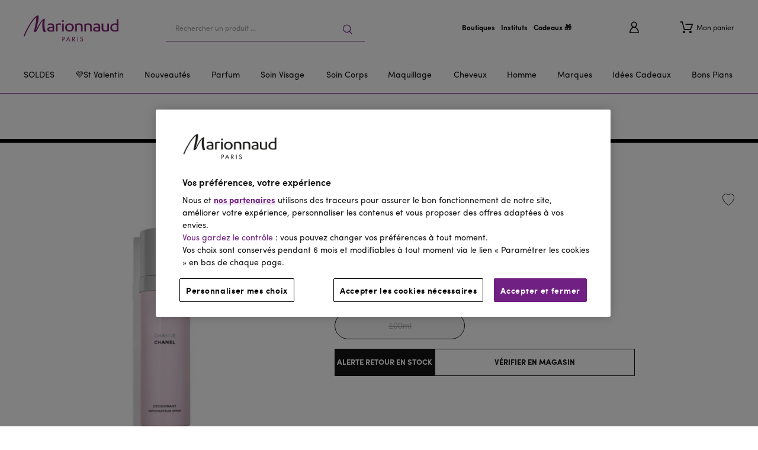

--- FILE ---
content_type: text/css
request_url: https://api.marionnaud.fr/medias/sys_master/root/hbc/h5f/11852524322846/custom-css-chanel7/custom-css-chanel7.css
body_size: 2923
content:
body .ProductGridPageTemplate cx-page-layout.ProductGridPageTemplate .ProductLeftRefinementsSlot,
body .ProductGridPageTemplate cx-page-layout.ProductGridPageTemplate .ImageCarouselSlot,
body .ProductGridPageTemplate cx-page-layout.ProductGridPageTemplate .ProductGridSlot .product-grid__products-list,
body .ProductGridPageTemplate cx-page-layout.ProductGridPageTemplate .ProductGridSlot .product-grid__load-more,
body .ProductGridPageTemplate cx-page-layout.ProductGridPageTemplate .ProductGridSeoSlot,
body .BrandLandingPageTemplate cx-page-layout.BrandLandingPageTemplate .TitleSlot,
body .BrandLandingPageTemplate cx-page-layout.BrandLandingPageTemplate .ImageCarouselSlot,
body .BrandLandingPageTemplate cx-page-layout.BrandLandingPageTemplate .ProductLeftRefinementsSlot,
body .BrandLandingPageTemplate cx-page-layout.BrandLandingPageTemplate .Section1Slot {
    font-family: Arial;
}

body .ProductGridPageTemplate cx-page-layout.ProductGridPageTemplate .ProductLeftRefinementsSlot e2-category-title .category-title,
body .BrandLandingPageTemplate cx-page-layout.BrandLandingPageTemplate .TitleSlot e2-category-title .category-title {
    font-family: Arial;
    font-size: 32px;
    font-style: normal;
    font-weight: 400;
    line-height: 38px;
    letter-spacing: 0.05em;
    text-align: center;
    color: #151515;
}

body .BrandLandingPageTemplate cx-page-layout.BrandLandingPageTemplate .TitleSlot e2-brand-info .brand-info,
body .ProductGridPageTemplate cx-page-layout.ProductGridPageTemplate .ImageCarouselSlot e2-brand-info .brand-info,
body .ExtendedProductDetailsPageTemplate  cx-page-layout.ExtendedProductDetailsPageTemplate .FullWidthSlot e2-paid-brand-info.paid-brand-info e2core-media,
body .ExtendedProductDetailsPageTemplate  cx-page-layout.ExtendedProductDetailsPageTemplate .FullWidthSlot e2-paid-brand-info.paid-brand-info e2core-picture {
    background: none;
    //border-top: 6px solid black;
    height: 60px;
}

body .ProductGridPageTemplate cx-page-layout.ProductGridPageTemplate .ImageCarouselSlot e2-brand-info .brand-info e2core-media,
body .ProductGridPageTemplate cx-page-layout.ProductGridPageTemplate .ImageCarouselSlot e2-brand-info .brand-info e2core-picture,
body .BrandLandingPageTemplate cx-page-layout.BrandLandingPageTemplate .TitleSlot e2-brand-info .brand-info e2core-media,
body .BrandLandingPageTemplate cx-page-layout.BrandLandingPageTemplate .TitleSlot e2-brand-info .brand-info e2core-picture,
body .ExtendedProductDetailsPageTemplate  cx-page-layout.ExtendedProductDetailsPageTemplate .FullWidthSlot e2-paid-brand-info.paid-brand-info e2core-media,
body .ExtendedProductDetailsPageTemplate  cx-page-layout.ExtendedProductDetailsPageTemplate .FullWidthSlot e2-paid-brand-info.paid-brand-info e2core-picture {
    align-items: center;
    justify-content: center;
}

/*DELETED part for smaller logo*/
/*body .ProductGridPageTemplate cx-page-layout.ProductGridPageTemplate .ImageCarouselSlot e2-brand-info .brand-info e2core-media img,*/
/*body .BrandLandingPageTemplate cx-page-layout.BrandLandingPageTemplate .TitleSlot e2-brand-info .brand-info e2core-media img,*/
/*body .ExtendedProductDetailsPageTemplate  cx-page-layout.ExtendedProductDetailsPageTemplate .FullWidthSlot e2-paid-brand-info.paid-brand-info e2core-media img {*/
/*    height: 30px;*/
/*}*/

body .BrandLandingPageTemplate cx-page-layout.BrandLandingPageTemplate .TitleSlot e2-brand-info .brand-info e2core-media img,
body .BrandLandingPageTemplate cx-page-layout.BrandLandingPageTemplate .TitleSlot e2-brand-info .brand-info e2core-picture img,
body .ExtendedProductDetailsPageTemplate cx-page-layout.ExtendedProductDetailsPageTemplate .FullWidthSlot e2-paid-brand-info.paid-brand-info e2core-media img,
body .ExtendedProductDetailsPageTemplate cx-page-layout.ExtendedProductDetailsPageTemplate .FullWidthSlot e2-paid-brand-info.paid-brand-info e2core-picture img {
    object-fit: cover;
    height: 100%;
}

body .ProductGridPageTemplate cx-page-layout.ProductGridPageTemplate .ImageCarouselSlot e2-brand-info .brand-info e2core-picture picture,
body .BrandLandingPageTemplate cx-page-layout.BrandLandingPageTemplate .TitleSlot e2-brand-info .brand-info e2core-picture picture,
body .ExtendedProductDetailsPageTemplate  cx-page-layout.ExtendedProductDetailsPageTemplate .FullWidthSlot e2-paid-brand-info.paid-brand-info e2core-picture picture {
    height: 100%;
}

body .ExtendedProductDetailsPageTemplate  cx-page-layout.ExtendedProductDetailsPageTemplate .FullWidthSlot e2-paid-brand-info.paid-brand-info e2core-media,
body .ExtendedProductDetailsPageTemplate  cx-page-layout.ExtendedProductDetailsPageTemplate .FullWidthSlot e2-paid-brand-info.paid-brand-info e2core-picture {
    display: flex;
    margin-bottom: 16px;
}

body .ExtendedProductDetailsPageTemplate  cx-page-layout.ExtendedProductDetailsPageTemplate .FullWidthSlot e2-paid-brand-info.paid-brand-info e2core-media img,
body .ExtendedProductDetailsPageTemplate  cx-page-layout.ExtendedProductDetailsPageTemplate .FullWidthSlot e2-paid-brand-info.paid-brand-info e2core-picture img {
    width: auto;
}

body e2-seo .seo-content {
    font-family: Arial;
    font-size: 14px;
    font-weight: 400;
    line-height: 21px;
    letter-spacing: 0;
    text-align: center;
}

body .BrandLandingPageTemplate cx-page-layout.BrandLandingPageTemplate .TitleSlot e2-seo .seo-content {
    margin: 8px 0 24px;
}

.TitleSlot .seo-component__button,
.Section1Slot button,
body button:not(.quantity-counter__button),
.product-details {
    font-family: Arial;
}

body e2-paragraph-carousel .paragraph-carousel__cms-links cx-generic-link,
body .categories-tree__category-link {
    text-transform: uppercase;
    font-family: Arial;
    background-color: #1515150A;
    padding: 15px 24px 15px 24px;
    border-radius: 33px;
    gap: 16px;
    line-height: 14px;
}

body e2-paragraph-carousel .paragraph-carousel__cms-links cx-generic-link:hover .paragraph-carousel__cms-link,
body .categories-tree__category-link:hover {
    color: #151515;
}

body e2-paragraph-carousel .paragraph-carousel__cms-links cx-generic-link:hover,
body .categories-tree__category-link:not(.categories-tree__category-link--active):hover {
    padding: 19px 24px 19px 24px;
}


body .categories-tree__category-link--active {
    padding: 15px 24px 15px 24px;
    color: #151515;
    border-color: #151515;
}
body .categories-tree__category-link--active:hover {
    padding: 15px 24px 15px 24px;
}

body .categories-tree__subcategory-link--active {
    color: #151515;
}

body e2-product-tile .product-grid__total-found {
    color: #15151599;
}

.ExtendedProductDetailsPageTemplate e2-product-tile .price__was,
.ExtendedProductDetailsPageTemplate .price__current,
body .Section1Slot e2-product-tile .price__was,
body .Section1Slot e2-product-tile .price__current {
    font-weight: 700;
}

.product-details-title-rating e2core-rating,
body e2-product-tile .product-list-item__rating,

body .product-grid__load-more-button:after,
body .product-grid__load-more-button:before {
    display: none;
}

body .ExtendedProductDetailsPageTemplate .product-carousel-variant__size:hover::before {
    background-color: rgba(21, 21, 21, 0.04);
}

body  e2-add-to-cart .add-to-cart__button > button::before,
body .product-add-to-cart e2-sticky-add-to-cart .sticky-add-to-cart e2-add-to-cart .add-to-cart__button > button::before {
    background-color: #151515;
}

/*body .ExtendedProductDetailsPageTemplate .product-details__container .product-add-to-cart__actions-container e2-add-to-cart .add-to-cart__button > button:hover {
    color: #151515;
}*/

body e2-product-tile .product-list-item__name {
    font-size: 16px;
}

body e2-product-tile .product-grid__total-found {
    font-size: 16px;
    color: #151515;
}

.ExtendedProductDetailsPageTemplate .product-details__loyalty--potential-points .points-count {
    color: inherit;
}
cx-storefront.ExtendedProductDetailsPageTemplate .ExtendedProductDetailsPageTemplate e2-product-check-store-stock-option .e2-product-store-check__button .button__text {
    letter-spacing: normal;
}

/*cx-storefront.ExtendedProductDetailsPageTemplate .ExtendedProductDetailsPageTemplate e2-product-check-store-stock-option .e2-product-store-check__button:hover .button__text {
    color: #ffffff;
}*/

.ExtendedProductDetailsPageTemplate .product-add-to-cart__actions-container e2core-button .button__text,
cx-storefront.ExtendedProductDetailsPageTemplate .ExtendedProductDetailsPageTemplate e2-product-check-store-stock-option .e2-product-store-check__button{
    letter-spacing: normal;
    border-width: 1px;
}

.ExtendedProductDetailsPageTemplate .product-carousel-variant__color {
    border-radius: 0;
    height: 20px;
    width: 20px;
}

.ExtendedProductDetailsPageTemplate .product-carousel-variant--color e2-carousel .swiper-slide {
    max-width: 32px;
}

.ExtendedProductDetailsPageTemplate .product-carousel-variant__item--out-of-stock .product-carousel-variant__color:before {
    top: -4px;
    bottom: -4px;
    width: 2px;
    border: none;
}

.ExtendedProductDetailsPageTemplate  .product-carousel-variant__size {
    background: rgba(21, 21, 21, 0.04);
    padding: 16px 24px 16px 24px;
    border-radius: 32px;
    gap: 16px;
    color: #151515;
    border-color: transparent;
}

body .ExtendedProductDetailsPageTemplate e2-product-carousel-multitype-variant-selector .swiper-wrapper .product-carousel-variant__size:hover {
    background: transparent;
}
.ExtendedProductDetailsPageTemplate .product-carousel-variant__item--out-of-stock .product-carousel-variant__size {
    color: rgba(21, 21, 21, 0.30);
}

.ExtendedProductDetailsPageTemplate .product-carousel-variant__item--selected .product-carousel-variant__size {
    border-color:  #151515;
}

.ExtendedProductDetailsPageTemplate e2-product-carousel-multitype-variant-selector .swiper-wrapper .product-carousel-variant__item--selected .product-carousel-variant__size:hover {
    background: rgba(21, 21, 21, 0.04);
}

.ExtendedProductDetailsPageTemplate .product-carousel-variant__item--out-of-stock .product-carousel-variant__size {
    background: rgba(21, 21, 21, 0.04);
}

.ExtendedProductDetailsPageTemplate .product-carousel-variant--color .product-carousel-variant__item--selected:after,
.ExtendedProductDetailsPageTemplate .product-carousel-variant--color .product-carousel-variant__item:after {
    bottom: -8px;
}


.ExtendedProductDetailsPageTemplate e2-sticky-add-to-cart .sticky-add-to-cart {
    border-color: #151515;
}

body .product-grid__load-more-button {
    font-family: Arial;
    background: #151515;
    border-color: #151515;
    margin-left: 0;
    margin-right: 0;
}

.ExtendedProductDetailsPageTemplate .product-add-to-cart e2-sticky-add-to-cart .sticky-add-to-cart e2-add-to-cart .add-to-cart__button > button {
    font-family: Arial;
}


/*.ExtendedProductDetailsPageTemplate .product-add-to-cart e2-product-check-store-stock-option .e2-product-store-check__button:hover,
.ExtendedProductDetailsPageTemplate .product-add-to-cart e2-sticky-add-to-cart .sticky-add-to-cart e2-add-to-cart .add-to-cart__button > button,
.ExtendedProductDetailsPageTemplate e2-add-to-cart .add-to-cart__button > button:hover,
body .product-grid__load-more-button:hover {
    background: #151515;
    border-color: #151515;
    color: white;
}*/

/*.ExtendedProductDetailsPageTemplate .product-add-to-cart e2-sticky-add-to-cart .sticky-add-to-cart e2-add-to-cart .add-to-cart__button > button:hover {
    color: #151515;
    border-color: #151515;
    background: white;
}*/

.ExtendedProductDetailsPageTemplate .product-details-info .product-details-title__text {
    line-height: 18px;
}

.ExtendedProductDetailsPageTemplate .BreadcrumbSlot {
    padding-left: 15px;
    padding-right: 15px;
}

.ExtendedProductDetailsPageTemplate .product-carousel-variant__top-section{
    margin-bottom: 24px;
}

.ExtendedProductDetailsPageTemplate .product-add-to-cart__vat {
    padding-bottom: 16px;
    margin-bottom: 32px;
}

body .EGiftCardProductDetailsPageTemplate .product-details-brand-link__text-link span,
body .ExtendedProductDetailsPageTemplate .product-details-brand-link__text-link span,
body .ExtendedProductDetailsPageTemplate .product-details-info .product-details-range-name {
    letter-spacing: normal;
}
body .EGiftCardProductDetailsPageTemplate .product-details-info .product-details-title__text,
body .ExtendedProductDetailsPageTemplate .product-details-info .product-details-title__text {
    color: inherit;
}

.ProductGridSEOSlot,
.BrandLandingPageTemplate .facet--rating,
.ProductGridPageTemplate .facet--rating {
    display: none;
}

body .ProductGridPageTemplate cx-page-layout.ProductGridPageTemplate .ProductLeftRefinementsSlot e2-seo {
    position: absolute;
    visibility: hidden;
    height: 0;
    width: 0;
    overflow: hidden;
}

.ExtendedProductDetailsPageTemplate .product-details-info .product-details-title__text {
    line-height: 20px;
    font-size: 20px;
}

body .ProductGridPageTemplate cx-page-layout.ProductGridPageTemplate e2-product-tile .product-list-item__name,
body .BrandLandingPageTemplate cx-page-layout.BrandLandingPageTemplate e2-product-tile .product-list-item__name {
    font-size: 14px;
}

body .ExtendedProductDetailsPageTemplate .product-details-info .product-details-range-name,
body .ProductGridPageTemplate cx-page-layout.ProductGridPageTemplate e2-product-tile .product-list-item__range,
body .BrandLandingPageTemplate cx-page-layout.BrandLandingPageTemplate e2-product-tile .product-list-item__range {
    font-weight: 700;
}

body .ExtendedProductDetailsPageTemplate e2-product-badge .product-badge,
body .ProductGridPageTemplate cx-page-layout.ProductGridPageTemplate e2-product-tile-badges .product-tile-badge__label,
body .BrandLandingPageTemplate cx-page-layout.BrandLandingPageTemplate e2-product-tile-badges .product-tile-badge__label {
    font-family: Arial;
    font-style: normal;
}

@media (min-width: 768px) {
    .ExtendedProductDetailsPageTemplate .product-details-info .product-details-range-name {
        margin-bottom: 16px;
    }

    .ExtendedProductDetailsPageTemplate .product-add-to-cart__vat {
        margin-bottom: 24px;
    }

    .ExtendedProductDetailsPageTemplate .product-carousel-variant__top-section{
        margin-bottom: 20px;
    }
}

@media (min-width: 1024px) {
    body .ProductGridPageTemplate cx-page-layout.ProductGridPageTemplate .ProductLeftRefinementsSlot e2-category-title .category-title,
    body .BrandLandingPageTemplate cx-page-layout.BrandLandingPageTemplate .TitleSlot e2-category-title .category-title {
        font-size: 40px;
        line-height: 40px;
    }

    
    body .ProductGridPageTemplate cx-page-layout.ProductGridPageTemplate .ProductLeftRefinementsSlot e2-category-title .category-title {
        margin-bottom: 16px;
    }

    body .BrandLandingPageTemplate cx-page-layout.BrandLandingPageTemplate .TitleSlot e2-seo .seo-content {
        margin: 16px 0 20px;
    }

    body .ProductGridPageTemplate cx-page-layout.ProductGridPageTemplate .ImageCarouselSlot e2-brand-info .brand-info,
    body .BrandLandingPageTemplate cx-page-layout.BrandLandingPageTemplate .TitleSlot e2-brand-info .brand-info,
    body .ExtendedProductDetailsPageTemplate  cx-page-layout.ExtendedProductDetailsPageTemplate .FullWidthSlot e2-paid-brand-info.paid-brand-info e2core-media,
    body .ExtendedProductDetailsPageTemplate  cx-page-layout.ExtendedProductDetailsPageTemplate .FullWidthSlot e2-paid-brand-info.paid-brand-info e2core-picture {
        height: 80px;
        //border-top: 8px solid black;
    }

    /*DELETED part for smaller logo*/
    /*body .ProductGridPageTemplate cx-page-layout.ProductGridPageTemplate .ImageCarouselSlot e2-brand-info .brand-info e2core-media img,*/
    /*body .BrandLandingPageTemplate cx-page-layout.BrandLandingPageTemplate .TitleSlot e2-brand-info .brand-info e2core-media img,*/
    /*body .ExtendedProductDetailsPageTemplate  cx-page-layout.ExtendedProductDetailsPageTemplate .FullWidthSlot e2-paid-brand-info.paid-brand-info e2core-media img {*/
    /*    height: 45px;*/
    /*}*/

    body .ExtendedProductDetailsPageTemplate  cx-page-layout.ExtendedProductDetailsPageTemplate .FullWidthSlot e2-paid-brand-info.paid-brand-info e2core-media,
    body .ExtendedProductDetailsPageTemplate  cx-page-layout.ExtendedProductDetailsPageTemplate .FullWidthSlot e2-paid-brand-info.paid-brand-info e2core-picture {
        margin-bottom: 24px;
    }

    body e2-product-tile .price__was,
    body e2-product-tile .price__current {
        font-weight: 700;
    }
    body .ProductGridPageTemplate cx-page-layout.ProductGridPageTemplate .BreadcrumbSlot,
    body .BrandLandingPageTemplate cx-page-layout.BrandLandingPageTemplate .BreadcrumbSlot,
    .ExtendedProductDetailsPageTemplate .BreadcrumbSlot {
        padding-left: 0;
    }

    body .ProductGridPageTemplate cx-page-layout.ProductGridPageTemplate .ProductLeftRefinementsSlot,
    body .ProductGridPageTemplate cx-page-layout.ProductGridPageTemplate .ImageCarouselSlot,
    body .ProductGridPageTemplate cx-page-layout.ProductGridPageTemplate .ProductGridSlot,
    body .ProductGridPageTemplate cx-page-layout.ProductGridPageTemplate .ProductGridSeoSlot,

    body .BrandLandingPageTemplate cx-page-layout.BrandLandingPageTemplate .ProductLeftRefinementsSlot,
    body .BrandLandingPageTemplate cx-page-layout.BrandLandingPageTemplate .ImageCarouselSlot,
    body .BrandLandingPageTemplate cx-page-layout.BrandLandingPageTemplate .TitleSlot,
    body .BrandLandingPageTemplate cx-page-layout.BrandLandingPageTemplate .Section1Slot  {
        padding-left: 10px;
        padding-right: 10px;
    }

    /*DELETED part for smaller logo*/
	/*body .ProductGridPageTemplate cx-page-layout.ProductGridPageTemplate .ImageCarouselSlot e2-brand-info .brand-info e2core-media img, body .BrandLandingPageTemplate cx-page-layout.BrandLandingPageTemplate .TitleSlot e2-brand-info .brand-info e2core-media img, body .ExtendedProductDetailsPageTemplate cx-page-layout.ExtendedProductDetailsPageTemplate .FullWidthSlot e2-paid-brand-info.paid-brand-info e2core-media img {*/
    /*    height: auto;*/
    /*}*/

}

/*club privé PDP*/

.paid-loyalty-member e2-product-add-to-cart-variant .product-add-to-cart__price-depiction e2-member-price .member-price__value {
	color: black;
}


.paid-loyalty-member e2-product-add-to-cart-variant .product-add-to-cart__price-depiction e2-member-price .member-price {
    border-top: solid black 1px;
    border-bottom: solid black 1px;
}
.paid-loyalty-member e2-product-add-to-cart-variant .product-add-to-cart__price-depiction e2-member-price .member-price__saved {
     background-color: black;
color: white;
	 }

/*power review styling*/

#pr-reviewdisplay .p-w-r .pr-star-v4-0-filled,#pr-write .p-w-r .pr-star-v4-0-filled {
    background-image: linear-gradient(calc(var(--star-rating-dir, 1) * 90deg),#151515 0%,#151515 0%,#d6d6d6 0%) !important;
}

#pr-reviewdisplay .p-w-r .pr-star-v4-25-filled,#pr-write .p-w-r .pr-star-v4-25-filled {
    background-image: linear-gradient(calc(var(--star-rating-dir, 1) * 90deg),#151515 0%,#151515 25%,#d6d6d6 25%) !important;
}

#pr-reviewdisplay .p-w-r .pr-star-v4-50-filled,#pr-write .p-w-r .pr-star-v4-50-filled {
    background-image: linear-gradient(calc(var(--star-rating-dir, 1) * 90deg),#151515 0%,#151515 50%,#d6d6d6 50%) !important;
}

#pr-reviewdisplay .p-w-r .pr-star-v4-75-filled,#pr-write .p-w-r .pr-star-v4-75-filled {
    background-image: linear-gradient(calc(var(--star-rating-dir, 1) * 90deg),#151515 0%,#151515 75%,#d6d6d6 75%) !important;
}

#pr-reviewdisplay .p-w-r .pr-star-v4-100-filled,#pr-write .p-w-r .pr-star-v4-100-filled {
    background-image: linear-gradient(calc(var(--star-rating-dir, 1) * 90deg),#151515 0%,#151515 100%,#d6d6d6 100%) !important;
}

#pr-reviewdisplay .pr-rd-main-header-search-sort {
    color: #151515 !important;
}

#pr-reviewdisplay .pr-rd-main-header .pr-rd-review-header-contents .pr-multiselect-button .pr-multiselect-count {
    background-color: #151515 !important;
}

#pr-reviewdisplay .pr-rd-main-header .pr-rd-review-header-contents .pr-multiselect .pr-multiselect-count~.pr-multiselect-button-label {
    color: #151515 !important;
}

#pr-reviewdisplay .pr-review-snapshot-block-recommend .pr-snippet-reco-to-friend-percent .pr-reco-value {
    color: #151515 !important;
}

#pr-reviewdisplay .pr-review-snapshot-msq-container .pr-msq-list .pr-snippet-rating-decimal {
    color: #151515 !important;
}

#pr-reviewdisplay .pr-review-snapshot-snippets .pr-snippet-stars .pr-snippet-rating-decimal {
    color: #151515 !important;
}

.pwr-container #pr-reviewdisplay .pr-review-snapshot-snippets .pr-h1 {
    color: #151515!important;
}

#pr-reviewdisplay .pr-review-snapshot .pr-histogram-label {
    color: #151515 !important;
}

#pr-reviewdisplay .pr-review-snapshot .pr-ratings-histogram-bar {
    border: 1px solid #151515 !important;
    background-color: #f0f0f0 !important;
}

#pr-reviewdisplay .pr-review-snapshot .pr-ratings-histogram-barValue {
    background: #151515 !important;
}

#pr-reviewdisplay .pr-review-display .pr-filter-btn.pr-filter-btn--button.pr-filter-btn__close * {
    color: #151515 !important;
}

#pr-reviewdisplay .pr-review-display .pr-filter-btn.pr-filter-btn--button.pr-filter-btn__close circle {
    fill: #1515151a !important;
}

#pr-reviewdisplay .pr-review-display .pr-filter-btn.pr-filter-btn--button.pr-filter-btn__close line {
    stroke: #151515 !important;
}

#pr-reviewdisplay .pr-review-display .pr-filter-btn.pr-filter-btn--button.pr-filter-btn__close:hover {
    background-color: #1515154d !important;
}

#pr-reviewdisplay .pr-review-display .pr-review .pr-rd-subratings.pr-rd-content-block .pr-snippet-stars.pr-snippet-stars-png .pr-snippet-rating-decimal {
    color: #151515 !important;
}

#pr-reviewdisplay .pr-review-display .pr-review .pr-helpful-btn:hover *,#pr-reviewdisplay .pr-review-display .pr-review .pr-helpful-btn:active * {
    color: #151515 !important;
}

#pr-reviewdisplay .pr-review-display .pr-review .pr-helpful-btn:hover path,#pr-reviewdisplay .pr-review-display .pr-review .pr-helpful-btn:active path {
    fill: #151515 !important;
}

#pr-reviewdisplay .pr-review-display .pr-review .pr-helpful-btn.pr-helpful-active * {
    color: #151515 !important;
}

#pr-reviewdisplay .pr-review-display .pr-review .pr-helpful-btn.pr-helpful-active path {
    fill: #151515 !important;
}

#pr-reviewdisplay .pr-review-display .pr-review .pr-helpful-yes {
    color: #151515 !important;
}

#pr-reviewdisplay .pr-review-display .pr-review .pr-helpful-yes .pr-helpful-count:hover,#pr-reviewdisplay .pr-review-display .pr-review .pr-helpful-yes .pr-thumbs-icon-up,#pr-reviewdisplay .pr-review-display .pr-review .pr-helpful-yes .pr-thumbs-icon-up:before {
    color: #151515 !important;
}


#pr-write .p-w-r .pr-form-control:focus {
    box-shadow: 0 0 0 1px #151515 !important;
    border-color: #151515 !important;
}

#pr-write .p-w-r .pr-clear-all-radios {
    color: #151515 !important;
}

#pr-write .p-w-r .tag-group .tag-container .input-group.input-add-tag .input-group-btn .pr-btn-link.pr-input-add-tag__cancel {
    color: #151515 !important;
}

#pr-write .p-w-r .pr-form-group.form-group.pr-bottomline-form-group .pr-btn-group.btn-group.btn-toggle.btn-group-2-count.pr-btn-group--radio-vertical.btn-group-radio-vertical .pr-btn.pr-btn-default.active {
    border: 1px solid #151515 !important;
    color: #151515 !important;
}

#pr-write .p-w-r .pr-submit .pr-footer .pr-pull-left.pr-btn.pr-btn-default.pr-btn-review.pr-accessible-btn[type=submit] {
    background-color: #151515 !important;
}

#pr-reviewdisplay .pr-review-display .pr-filter-btn.pr-filter-btn--button.pr-filter-btn__close {
    background-color: #ededed !important;
}

#pr-reviewdisplay .pr-review-display .pr-filter-btn.pr-filter-btn--button.pr-filter-btn__close .pr-filter-btn__icon .pr-cross-icon:after {
    background: rgb(130 130 130 / 10%) !important;
}

#pr-reviewdisplay .pr-review-display .pr-filter-btn.pr-filter-btn--button.pr-filter-btn__close:hover .pr-cross-icon:after {
    background: rgb(101 101 101 / 30%) !important;
}

#pr-write .p-w-r .pr-form-group.form-group.pr-bottomline-form-group .pr-btn-group.btn-group.btn-toggle.btn-group-2-count.pr-btn-group--radio-vertical.btn-group-radio-vertical .pr-btn.pr-btn-default {
    background-color: #ededed !important;
}

/*special chanel*/

--- FILE ---
content_type: application/javascript
request_url: https://www.marionnaud.fr/UvNCHm0FRv2VuaOA_w/7S3wQf0kzzQpbJ3X/PVQiZgE/Pncp/fXRlWUQB
body_size: 174530
content:
(function(){if(typeof Array.prototype.entries!=='function'){Object.defineProperty(Array.prototype,'entries',{value:function(){var index=0;const array=this;return {next:function(){if(index<array.length){return {value:[index,array[index++]],done:false};}else{return {done:true};}},[Symbol.iterator]:function(){return this;}};},writable:true,configurable:true});}}());(function(){UZ();Q5Y();r5Y();var LE=function(){if(IY["Date"]["now"]&&typeof IY["Date"]["now"]()==='number'){return IY["Math"]["round"](IY["Date"]["now"]()/1000);}else{return IY["Math"]["round"](+new (IY["Date"])()/1000);}};var kO=function(pj){return -pj;};var rl=function(d1){var DU=1;var kl=[];var j7=IY["Math"]["sqrt"](d1);while(DU<=j7&&kl["length"]<6){if(d1%DU===0){if(d1/DU===DU){kl["push"](DU);}else{kl["push"](DU,d1/DU);}}DU=DU+1;}return kl;};var AH=function(){return IY["Math"]["floor"](IY["Math"]["random"]()*100000+10000);};var A0=function(Z7,cE){return Z7|cE;};var fD=function(zp){if(zp==null)return -1;try{var JE=0;for(var Q7=0;Q7<zp["length"];Q7++){var tk=zp["charCodeAt"](Q7);if(tk<128){JE=JE+tk;}}return JE;}catch(N7){return -2;}};var DK=function(O1,lU){return O1!==lU;};var BK=function(k9){var C0='';for(var sl=0;sl<k9["length"];sl++){C0+=k9[sl]["toString"](16)["length"]===2?k9[sl]["toString"](16):"0"["concat"](k9[sl]["toString"](16));}return C0;};var hU=function(dK,IU){var Om=IY["Math"]["round"](IY["Math"]["random"]()*(IU-dK)+dK);return Om;};var z8=function(){return ["\x6c\x65\x6e\x67\x74\x68","\x41\x72\x72\x61\x79","\x63\x6f\x6e\x73\x74\x72\x75\x63\x74\x6f\x72","\x6e\x75\x6d\x62\x65\x72"];};var qj=function dO(V7,Zp){var r9=dO;do{switch(V7){case KY:{V7-=dW;return hK;}break;case bg:{V7=Kd;var SK=f1(bl(Z0,PM[bl(PM.length,j8)]),cU);var XM=Gh[zK];var xU=LK;}break;case hZ:{V7+=U5;while(J1(tj,LK)){if(DK(N1[UO[SM]],IY[UO[j8]])&&mm(N1,X0[UO[LK]])){if(fM(X0,d7)){hK+=dO(A,[C9]);}return hK;}if(rk(N1[UO[SM]],IY[UO[j8]])){var TM=VU[X0[N1[LK]][LK]];var WD=dO.call(null,XN,[TM,tj,N1[j8],EK,M1(C9,PM[bl(PM.length,j8)])]);hK+=WD;N1=N1[LK];tj-=zO(NX,[WD]);}else if(rk(X0[N1][UO[SM]],IY[UO[j8]])){var TM=VU[X0[N1][LK]];var WD=dO(XN,[TM,tj,LK,rK,M1(C9,PM[bl(PM.length,j8)])]);hK+=WD;tj-=zO(NX,[WD]);}else{hK+=dO(A,[C9]);C9+=X0[N1];--tj;};++N1;}}break;case NS:{if(NH(FE,xl.length)){do{Bh()[xl[FE]]=EU(bl(FE,ll))?function(){return zO.apply(this,[rc,arguments]);}:function(){var YM=xl[FE];return function(tO,Np,dU,T9){var VM=xD.call(null,ZE,Np,dU,Km);Bh()[YM]=function(){return VM;};return VM;};}();++FE;}while(NH(FE,xl.length));}V7-=MN;}break;case ls:{if(NH(Tk,d9.length)){do{var sO=A9(d9,Tk);var x8=A9(XE.YX,WU++);Ol+=dO(A,[FH(vE(FH(sO,x8)),A0(sO,x8))]);Tk++;}while(NH(Tk,d9.length));}V7+=V6;}break;case v5:{return I7;}break;case jN:{for(var FD=LK;NH(FD,QN[DK(typeof ND()[X8(j8)],M1('',[][[]]))?ND()[X8(LK)](AN,SD,wj):ND()[X8(j8)](pK,SM,gO)]);FD=M1(FD,j8)){(function(){var jU=QN[FD];PM.push(Lj);var QH=NH(FD,RD);var Gj=QH?Bh()[V1(LK)](fl,Js,PU,EU(EU(j8))):rk(typeof mO()[M7(j8)],M1([],[][[]]))?mO()[M7(SM)].call(null,c1,TD,Zm):mO()[M7(LK)](G1,EU(EU(j8)),x1);var Ch=QH?IY[Bh()[V1(hl)](Zl,LY,Gl,EU(EU(LK)))]:IY[mO()[M7(hl)](wY,Kj,Gl)];var gH=M1(Gj,jU);gP[gH]=function(){var Jh=Ch(JM(jU));gP[gH]=function(){return Jh;};return Jh;};PM.pop();}());}V7=Rd;}break;case Z:{var xl=Zp[Xg];V7=NS;zM(xl[LK]);var FE=LK;}break;case Kd:{V7=v5;if(NH(xU,XM.length)){do{var Um=A9(XM,xU);var Rk=A9(xD.Qg,SK++);I7+=dO(A,[FH(A0(vE(Um),vE(Rk)),A0(Um,Rk))]);xU++;}while(NH(xU,XM.length));}}break;case sX:{var HK=bl(Y8.length,j8);V7=rZ;}break;case qY:{var sH=Gh[Nl];var l9=bl(sH.length,j8);V7-=Ts;}break;case I3:{var B1=Zp[Xg];qm=function(tM,CU,AU){return wD.apply(this,[gS,arguments]);};return Y0(B1);}break;case w6:{return Ol;}break;case LX:{V7=b6;return dO(I3,[H9]);}break;case Fd:{return dO(kd,[SE]);}break;case BZ:{V7=ls;var d9=qE[Dp];var Tk=LK;}break;case tS:{while(mm(l9,LK)){var q7=f1(bl(M1(l9,Yk),PM[bl(PM.length,j8)]),wE.length);var Mj=A9(sH,l9);var Mh=A9(wE,q7);SE+=dO(A,[FH(A0(vE(Mj),vE(Mh)),A0(Mj,Mh))]);l9--;}V7=Fd;}break;case f3:{var Dh=Zp[Xg];V7=bg;var Z0=Zp[HS];var zK=Zp[JW];var U8=Zp[mI];var I7=M1([],[]);}break;case f6:{for(var hp=LK;NH(hp,Z1.length);++hp){GH()[Z1[hp]]=EU(bl(hp,bH))?function(){return zO.apply(this,[JW,arguments]);}:function(){var Sh=Z1[hp];return function(bE,n0){var qh=XE.call(null,bE,n0);GH()[Sh]=function(){return qh;};return qh;};}();}V7+=WF;}break;case PW:{var JO=Zp[Xg];XE=function(Ik,hm){return dO.apply(this,[Ct,arguments]);};return ZO(JO);}break;case kN:{return OE;}break;case wS:{if(NH(M0,Vh.length)){do{mO()[Vh[M0]]=EU(bl(M0,SM))?function(){return zO.apply(this,[Z,arguments]);}:function(){var B7=Vh[M0];return function(W7,LH,f9){var IH=U0.apply(null,[W7,Aj,f9]);mO()[B7]=function(){return IH;};return IH;};}();++M0;}while(NH(M0,Vh.length));}V7=b6;}break;case Rd:{V7=b6;PM.pop();}break;case rZ:{V7=LX;while(mm(HK,LK)){var MM=f1(bl(M1(HK,nh),PM[bl(PM.length,j8)]),J9.length);var fp=A9(Y8,HK);var nj=A9(J9,MM);H9+=dO(A,[FH(A0(vE(fp),vE(nj)),A0(fp,nj))]);HK--;}}break;case Ct:{var bM=Zp[Xg];V7+=YZ;var Dp=Zp[HS];var Ol=M1([],[]);var WU=f1(bl(bM,PM[bl(PM.length,j8)]),S7);}break;case NW:{if(NH(xk,AK[ql[LK]])){do{Yj()[AK[xk]]=EU(bl(xk,SM))?function(){tb=[];dO.call(this,rY,[AK]);return '';}:function(){var jl=AK[xk];var Uh=Yj()[jl];return function(Yh,Ij,Ul,kz){if(rk(arguments.length,LK)){return Uh;}var OR=BT(Kd,[fL,Ij,Ul,kz]);Yj()[jl]=function(){return OR;};return OR;};}();++xk;}while(NH(xk,AK[ql[LK]]));}V7=b6;}break;case qX:{V7-=nF;if(NH(Rz,IB.length)){do{var RR=A9(IB,Rz);var bn=A9(U0.fP,WA++);OE+=dO(A,[FH(vE(FH(RR,bn)),A0(RR,bn))]);Rz++;}while(NH(Rz,IB.length));}}break;case tP:{V7+=H5;var Z1=Zp[Xg];ZO(Z1[LK]);}break;case UI:{V7=b6;d7=[hB,[Lq],kO(dr),rb,kO(Br),tT,hB,kO(Ln),l4,kO(wj),LK,wj,kO(D2),j8,A4,Lq,hB,kO(Br),wj,wj,tT,LK,Ax,SM,kO(hl),wj,kO(wj),kO(Ln),LK,kO(N2),sb,kO(SM),kO(D2),Lq,wj,kO(hx),Tw,D2,rb,kO(Ln),Br,j8,[LK],PR,kO(ll),kO(hl),SM,Br,kO(hB),Aj,kO(Ax),Aj,kO(Tw),N2,kO(Ln),[hB],kO(cU),A4,l4,kO(A4),kO(hA),[A4],kO(Tb),LR,[SM],kO(j8),rb,j8,kO(Tw),hA,kO(kr),Hx,kO(hA),j8,j8,A4,Lq,kO(Tw),kO(Lq),kO(hA),rb,kO(Lq),kO(hA),cU,kO(j8),kO(hB),kO(hl),kO(hA),LK,kO(SM),wj,kO(cU),Tb,kO(hA),bH,kO(D2),kO(hl),Br,kO(tT),tT,kO(ll),kO(hl),hB,kO(SM),hA,SM,kO(Aj),tT,kO(tT),kO(A4),A4,hl,kO(hl),hA,wj,kO(VR),[wj],hB,wj,kO(zA),Tw,hB,[hl],rb,Lq,kO(hB),kO(Hx),j8,kO(wj),LK,j8,hB,kO(cU),wj,wj,tT,kO(hl),D2,kO(Ax),D2,kO(Lq),wj,kO(hA),hB,hB,kO(Ax),j8,Br,kO(Aj),Br,kO(rb),kO(hl),tT,kO(Ax),kO(j8),kO(cU),LR,rb,kO(hA),bH,kO(j8),wj,[tT],kO(cU),[j8],kO(Aj),A4,hl,kO(Br),hl,kO(Ax),Ln,[hB],kO(j8),kO(hl),kO(bH),N2,kO(hB),SM,kO(Aj),Br,LK,hB,kO(hA),[Aj],[LK],[LK],LK,LK,bH,kO(j8),kO(l4),Aj,kO(dr),[j8],kO(SM),A4,kO(db),FL,j8,[SM],Lq,kO(Lq),hB,bH,kO(Bz),g4,kO(Br),hA,kO(D2),A4,bH,kO(j8),kO(Bz),TV,kO(SM),Tw,kO(Ax),wj,kO(GV),Kj,hl,kO(H4),p4,hl,wj,kO(Aj),hA,LK,Aj,kO(j8),SM,kO(hl),kO(hA),Ax,kO(ll),Ax,kO(LR),E4,kO(Tw),kO(wj),wj,kO(Lr),l4,A4,j8,kO(Tw),Ax,SM,kO(MA),S7,D2,LK,kO(rb),hl,kO(PU),kO(A4),l4,kO(Tw),A4,kO(Mv),LR,hA,rb,kO(D2),kO(SM),A4,kO(Km),kr,bH,kO(SM),kO(hB),kO(rb),Br,tT,rb,SD,hA,kO(bv),j8,Ax,kO(Aj),kO(bH),SM,kO(LR),vm,Tw,kO(Tw),Mv,SM,kO(SL),LK,kO(j8),kO(j8),SM,bH,kO(SM),kO(Br),Ln,kO(wj),Ax,kO(SM),A4,rb,LK,SM,VR,kO(VR),Lq,hA,Mv,kO(TD),bH,j8,kO(bv),kO(l4),Ax,hB,[Lq],kO(vm),[j8],kO(hA),Aj,kO(A4),kO(Br),kO(j8),kO(Aj),Lq,SM,A4,kO(Ax),kO(Aj),hB,[hl],kO(Zx),A4,kO(A4),Lq,kO(Lq),hB,bH,kO(SL),wB,kO(hB),LK,kO(zA),dr,LK,Aj,kO(hA),ll,j8,kO(vm),tT,Tw,kO(hA),hB,kO(wB),Hx,kO(j8),kO(Lq),hl,hB,kO(wj),kO(D2),Tw,kO(Ax),wj,kO(hl),Br,[tT],kO(xv),vm,rb,kO(SM),j8,D2,bw,ll,kO(wj),kO(Br),kO(R2),kO(A4),p4,kO(wj),Lq,hl,kO(A4),kO(j8),kO(U2),kO(Er),Km,N2,kO(hl),kO(F2),FL,j8,kO(SM),kO(hB),wj,kO(A4),kO(xT),Bz,kO(wj),kO(Kj),kL,hl,kO(F2),F2,hB,kO(hA),[Aj],kO(j8),kO(bv),TV,D2,kO(j8),bH,kO(Tw),Lq,wj,wj,kO(FL),TV,wj,kO(A4),Ax,kO(Ax),SM,Ax,kO(l4),Aj,j8,kO(FL),Kj,bH,kO(j8),kO(j8),kO(tT),kO(wj),j8,kO(F2),Kj,kO(hB),kO(p4),Bz,kO(D2),kO(hl),kO(F2),Hx,cU,Tw,kO(hA),wj,kO(SD),kO(Ax),H4,kO(Ax),[bH],kO(LA),kO(j8),rb,[A4],kO(bH),j8,[SM],kO(SM),[wj],N2,pA,kO(l4),rb,Lq,kO(Lq),kO(mb),TV,kO(SM),hA,LK,kO(rT),FL,j8,kO(Tw),SM,Lq,kO(Gw),FL,kO(tT),Ax,kO(cU),kO(F2),F2,Tw,kO(cU),SM,LK,kO(j8),j8,kO(j8),D2,bH,kO(A4),bH,kO(SM),A4,kO(j8),hl,SM];}break;case dY:{var Rz=LK;V7=qX;}break;case OP:{var nh=Zp[Xg];V7+=kF;var WR=Zp[HS];var pw=Zp[JW];var J9=YB[l4];var H9=M1([],[]);var Y8=YB[pw];}break;case jt:{var hL=Zp[Xg];var Yk=Zp[HS];var Nl=Zp[JW];var OA=Zp[mI];V7+=KF;var wE=Gh[DG];var SE=M1([],[]);}break;case p6:{var Df=Zp[Xg];var fB=Zp[HS];var Zw=Zp[JW];var OE=M1([],[]);var WA=f1(bl(Df,PM[bl(PM.length,j8)]),Tw);var IB=cV[Zw];V7=dY;}break;case fg:{tb=[kO(hA),Aj,kO(wj),kO(rb),tT,LK,kO(tT),bH,kO(j8),Tw,kO(rb),kO(SM),kO(Ax),SM,Ax,kO(rK),LR,j8,Lq,kO(zA),vm,kO(rb),Ax,SM,kO(ll),hl,kO(rb),Tw,kO(MA),[rb],Br,j8,kO(Tw),D2,hl,LK,Lq,kO(Ax),Mv,LK,kO(Yx),kO(Aj),TD,kO(TD),xv,kO(A4),kO(Ln),kO(Aj),kO(SM),PU,kO(Gl),LK,LK,LK,LK,LK,[j8],kO(Br),PR,hl,kO(A4),kO(bH),Aj,kO(MA),Tw,SM,SM,tT,j8,kO(SM),kO(Ax),Tw,[LK],Mv,kO(xL),Tw,LK,LK,Gl,tT,kO(hl),kO(SM),kO(Lq),kO(F2),HR,kO(D2),SM,kO(Tb),fL,Tw,kO(rb),ll,kO(ll),Aj,hA,kO(l4),Aj,kO(Ax),Tw,kO(wj),hl,SM,LK,SM,A4,kO(A4),Aj,kO(Ax),Tw,[LK],kO(hA),j8,hl,A4,A4,kO(cU),hA,hB,kO(Ln),kO(HT),HT,hB,kO(A4),Aj,kO(D2),N2,kO(j8),kO(wj),kO(hB),hl,hl,LK,j8,kO(wj),hl,kO(Ax),bH,kO(SM),kO(ll),Ln,HT,kO(l4),Er,kO(wB),Ax,Tw,kO(rb),kO(wB),kr,kO(hA),D2,kO(hA),j8,Aj,kO(hl),hB,kO(hA),LK,kO(hB),Aj,kO(Tw),SM,hl,LK,wj,hA,[LK],kO(Aj),hA,kO(Aj),hA,hB,kO(N2),Aj,hl,kO(Br),hl,j8,kO(j8),j8,kO(j8),kO(rb),SM,hl,hA,kO(Lr),S7,kO(j8),kO(Br),ll,kO(wj),kO(Lq),kO(wj),kO(U2),kO(j8),R2,kO(tT),kO(hl),kO(hB),kO(Br),LR,kO(tT),hl,bH,kO(Aj),kO(l4),E4,kO(hl),kO(SM),kO(rb),tT,kO(Br),kO(SM),l4,kO(qv),Er,D2,kO(Lq),hA,kO(l4),hl,l4,SM,hA,kO(U2),PR,A4,kO(j8),kO(hB),kO(pA),[wj],kO(S7),[j8],hB,kO(Lq),kO(Tw),j8,j8,ll,kO(Ax),kO(SM),kO(Br),Aj,kO(Yx),Tb,kO(SM),hB,bH,SM,kO(hl),kO(D2),SM,Br,LK,kO(EG),Km,kO(j8),kO(wj),j8,kO(j8),rb,j8,kO(E4),Tw,Br,[bH],kO(R2),kO(bH),N2,kO(fL),Hx,kO(hA),j8,LR,wj,kO(hA),kO(hl),hl,kO(bH),kO(SM),Tw,[LK],kO(rb),tT,[wj],tT,kO(Aj),hl,N2,kO(Br),hB,bH,j8,kO(SM),kO(hB),wj,kO(A4),l4,SM,kO(Yx),wB,kO(hx),[rb],Aj,kO(ll),kO(hl),kO(jf),SD,hB,j8,kO(wj),kO(Br),hB,wj,kO(rb),hl,kO(SL),[hB],kO(hB),ll,kO(Br),l4,kO(rK),rK,LK,kO(SM),kO(hB),kO(A4),Tw,kO(j8),kO(l4),[tT],kO(MA),qv,LK,kO(hl),hl,Aj,kO(hA),hB,kO(Km),kO(hA),ll,j8,kO(sb),Gl,[hl],SM,bH,kO(SM),kO(Br),kO(PR),E4,A4,kO(Ax),kO(LR),[hB],kO(kL),rb,kO(SM),pA,SM,Aj,kO(Ax),hB,kr,bH,kO(l4),Aj,SM,hA,kO(Yx),U2,kO(kw),zA,kO(D2),kO(SM),hA,LK,Aj,kO(Gz),jf,kO(cU),Lq,hl,kO(hA),j8,tT,kO(A4),kO(l4),bH,kO(SM),kO(Aj),A4,Aj,wj,kO(A4),Aj,kO(A4),kO(SM),ll,kO(hl),LK,kO(Aj),hB,bH,kO(LR),Ln,l4,kO(hB),A4,rb,kO(j8),kO(hl),kO(bH),N2,kO(rb),kO(wj),kO(j8),kO(j8),SM,bH,kO(SM),kO(Br),kO(j8),hA,Lq,kO(hB),kO(Tw),bH,kO(HT),Tw,D2,kO(Lq),hB,kO(Br),bH,hB,hB,kO(hl),A4,kO(Br),Aj,kO(Br),Ax,kO(Br),kO(hl),kO(rb),hl,wj,[hl],kO(SM),kO(Br),Aj,kO(rb),kO(Aj),D2,kO(Lq),bH,hA,wj,kO(hl),Tw,kO(l4),LK,A4,ll,kO(N2),Br,kO(hB),Aj,kO(Ax),Aj,kO(Tw),VR,kO(A4),hB,kO(wj),kO(Ax),l4,LK,kO(hA),kO(j8),EG,kO(SM),j8,kO(wj),kO(SM),kO(Mv),Yx,kO(Ax),hB,bH,kO(Aj),kO(hB),Tw,kO(rb),kO(rb),rb,kO(Lq),kO(Ax),[tT],Br,kO(hl),PR,kO(A4),kO(j8),kO(D2),ll,kO(Lq),kO(bH),kO(j8),dr,kO(Aj),kO(Aj),hB,kO(tT),j8,Aj,kO(Aj),Aj,Aj,kO(Lq),[bH],kO(Aj),tT,kO(tT),kO(A4),A4,hl,kO(hl),hA,wj,kO(Tb),LR,kO(Tw),Tw,kO(l4),j8,kO(Hx),qv,kO(j8),rb,j8,Lq,hl,kO(D2),kO(SM),Tw,[LK],tT,kO(S7),[rb],tT,bH,kO(j8),kO(TV),Ln,E4,Ax,kO(hA),Aj,kO(Ax)];V7-=W5;}break;case UP:{return [[kO(hA),bH,kO(j8)],[ll,Aj,rb,kO(Aj),kO(bH),SM],[],[kO(tT),j8,Tw,kO(kr),pA],[cU,rb,kO(Lq)],[kw,kO(Lq),kO(hA),hl,Aj],[kO(ll),kO(hl),wj,wj],[],[],[vm,Tw,kO(Tw)],[Gl,kO(hB),kO(hA)]];}break;case rY:{var AK=Zp[Xg];V7=NW;var xk=LK;}break;case pI:{C9=bl(ww,PM[bl(PM.length,j8)]);V7=hZ;}break;case KF:{return [[Br,kO(hB),Aj,kO(Ax),Aj],[],[],[],[],[kO(Aj),kO(bH),SM],[Tw,kO(Ax),wj],[kO(rb),hl,j8,Aj],[]];}break;case fZ:{jb=[kO(ll),kO(hl),SM,[LK],kO(l4),Tw,kO(D2),bH,kO(Aj),D2,kO(Lq),kO(Aj),Br,SM,kO(hB),Lq,kO(Tb),Tw,D2,kO(Lq),ll,kO(A4),kO(hl),rb,kO(Ln),D2,j8,kO(hA),j8,j8,kO(wj),N2,kO(hB),Lq,kO(Lr),hA,hA,hB,kO(Ln),kO(bH),N2,kO(hB),SM,kO(Aj),Br,LK,kO(j8),j8,D2,LK,kO(rb),kO(SM),kO(rb),kO(MA),kr,kO(Aj),j8,tT,kO(A4),kO(j8),j8,kO(SM),kO(hA),Ln,kO(Aj),kO(D2),j8,j8,Ax,[wj],Lq,SM,wj,kO(hA),bH,kO(j8),ll,LK,kO(tT),kO(SM),A4,wj,kO(A4),Ax,kO(wB),Hx,kO(hA),j8,kO(Aj),SM,SM,tT,j8,kO(l4),Aj,kO(E4),E4,kO(hl),wj,kO(wj),kO(D2),D2,kO(hl),kO(xv),HT,Aj,kO(tT),Lq,kO(A4),Aj,hA,kO(Br),N2,A4,fl,tT,kO(FL),x1,j8,wj,kO(Bz),fl,hA,kO(l4),Aj,kO(Ax),j8,tT,kO(A4),kO(Br),Aj,rb,[wj],kO(Br),PR,hl,kO(A4),kO(bH),Aj,kO(Aj),cU,kO(Tb),cU,Aj,kO(wj),kO(j8),rb,j8,kO(HR),vm,Tw,kO(Tw),Tw,kO(Tw),kO(SM),ll,kO(j8),kO(hA),wj,kO(A4),kO(SM),l4,kO(MA),Ax,A4,kO(A4),Lq,kO(Lq),l4,kO(SM),A4,kO(Yx),vm,[A4],kO(Hx),kr,hl,kO(Yx),Km,kO(j8),kO(wj),j8,kO(j8),rb,j8,kO(Ax),Aj,kO(hB),Tw,kO(rb),kO(Mv),zA,kO(D2),Tw,kO(j8),LK,kO(wj),kO(j8),LK,LK,xT,hl,kO(hB),kO(rb),hB,bH,kO(Tw),Tw,kO(hA),bH,kO(j8),kO(Km),kO(Er),ZE,kO(j8),hl,SM,kO(SM),kO(Ax),Lq,hA,kO(Gw),j8,A4,Lq,kO(Tw),kO(A4),SM,kO(j8),bH,kO(D2),kO(HT),pA,kO(xv),kw,hB,SM,kO(D2),kO(Ax),Ax,LK,PR,kO(ll),kO(hl),SM,[LK],kO(Tw),LK,rb,wj,tT,A4,hA,kO(bH),kO(hB),Br,LK,kO(hl),rb,kO(SM),j8,D2,E4,Ax,kO(hA),Aj,kO(Ax),kO(Aj),kO(hB),Tw,Lq,kO(wj),kO(SM),Ax,kO(SM),[bH],kO(hx),zA,kO(D2),kO(SM),l4,kO(A4),kO(hl),kO(bH),SM,kO(hA),ll,kO(Tw),Br,LK,LK,bv,kO(qv),kO(Br),hB,kO(tT),kO(tT),Ax,kO(rb),hB,kO(Br),SM,wj,wj,kO(kw),HT,hB,kO(A4),Aj,kO(D2),zA,hl,kO(A4),kO(Tw),Tw,[A4],Mv,SM,j8,Ln,hl,kO(wj),rb,Tb,Br,kO(D2),kO(Tb),kO(pA),bH,kO(SM),[bH],vm,Tw,kO(l4),Mv,LK,kO(TD),LK,LK,hl,kO(Lq),SM,wj,[LK],kO(hl),D2,kO(wj),kO(Hx),rK,LK,kO(SM),kO(D2),[bH],kO(dr),PR,kO(j8),wj,kO(Lq),kO(Aj),D2,rb,kO(D2),hB,kO(Aj),kO(j8),kO(wj),kO(kr),zA,l4,kO(Tw),kO(j8),kO(wj),bH,kO(ll),wj,wj,SM,A4,kO(Ax),kO(wj),kO(Er),dr,LK,kO(hA),Aj,kO(wB),Lr,ll,kO(Br),j8,Ax,[wj],kO(Gz),CR,wj,kO(Lq),hB,LK,A4,ll,kO(N2),[LK],kO(Tw),bH,Ax,kO(cU),hA,hB,kO(N2),Tw,kO(l4),Tw,cU,kO(Aj),kO(SM),kO(bH),Tw,kO(wj),hl,kO(Ax),Aj,kO(tT),hA,kO(SM),kO(PR),LK,kO(D2),kO(wj)];V7+=WN;}break;case WP:{var Qq=Zp[Xg];V7-=wS;U0=function(zm,wn,Of){return dO.apply(this,[p6,arguments]);};return DB(Qq);}break;case mt:{var QN=Zp[Xg];var RD=Zp[HS];var JM=BT(JW,[]);V7-=Pt;PM.push(tx);}break;case XN:{var X0=Zp[Xg];var tj=Zp[HS];var N1=Zp[JW];V7=pI;var Tn=Zp[mI];var ww=Zp[fZ];if(rk(typeof X0,UO[hl])){X0=d7;}var hK=M1([],[]);}break;case kd:{var sA=Zp[Xg];xD=function(Fr,vx,En,vB){return dO.apply(this,[f3,arguments]);};return zM(sA);}break;case A:{var UV=Zp[Xg];V7+=DF;if(HB(UV,Mt)){return IY[SR[SM]][SR[j8]](UV);}else{UV-=XI;return IY[SR[SM]][SR[j8]][SR[LK]](null,[M1(Hb(UV,tT),T6),M1(f1(UV,OI),DZ)]);}}break;case CI:{V7+=xW;VU=[[LK,LK,LK],[ll,kO(wj),Ln,kO(D2)],[kO(Tw),Tw,kO(l4)],[kO(tT),j8,Aj,kO(Aj),Aj],[],[wj,kO(A4),Aj,kO(A4),kO(SM)],[Aj,kO(A4),kO(SM)],[kO(Aj),kO(rb),hl,cU],[kO(hl),kO(rb),hB,bH],[l4,kO(hB),A4,rb],[cU,kO(cU),Lq,hl],[],[],[D2,kO(hA),j8]];}break;case Us:{var Vh=Zp[Xg];V7+=Zt;DB(Vh[LK]);var M0=LK;}break;}}while(V7!=b6);};var qm=function(){return qj.apply(this,[OP,arguments]);};var nb=function fA(P4,IR){var M4=fA;var sx=NG(new Number(Wc),hT);var YL=sx;sx.set(P4);for(P4;YL+P4!=W6;P4){switch(YL+P4){case ZS:{var qL;return PM.pop(),qL=IV,qL;}break;case MI:{var Q2=IR[Xg];PM.push(NR);var XR=Q2[rk(typeof Iw()[XV(hA)],M1('',[][[]]))?Iw()[XV(wj)](bL,EU(j8),Y2):Iw()[XV(xv)].call(null,Od,sR,rT)]||{};P4-=nt;XR[DK(typeof GH()[hn(PU)],'undefined')?GH()[hn(VR)](zR,p4):GH()[hn(bH)](gV,mT)]=pr()[kV(S7)](wt,EU(EU(j8)),Br),delete XR[Iw()[XV(31)].call(null,1189,28,120)],Q2[Iw()[XV(xv)](Od,EG,rT)]=XR;PM.pop();}break;case Yt:{var qn=Mq(typeof IY[Bh()[V1(A4)](hl,Iz,Oz,EU({}))][Qr()[Wr(HT)].apply(null,[LK,SB,EU(EU(j8)),fl,rb,hB])],rk(typeof ND()[X8(DG)],M1([],[][[]]))?ND()[X8(j8)].apply(null,[Tv,rT,qV]):ND()[X8(Ln)](zR,fL,Hz))?pr()[kV(rb)].call(null,tf,Er,Er):pr()[kV(LK)](Zv,S7,FA);var Cz=DK(typeof IY[Bh()[V1(A4)](U2,Iz,Oz,Gw)][pr()[kV(FA)].call(null,pf,H4,vm)],ND()[X8(Ln)].apply(null,[zR,zA,Hz]))||DK(typeof IY[Iw()[XV(tT)].apply(null,[tA,Tw,U2])][rk(typeof pr()[kV(EK)],M1('',[][[]]))?pr()[kV(Lq)](cT,hB,dn):pr()[kV(FA)](pf,TV,vm)],ND()[X8(Ln)](zR,Mv,Hz))?pr()[kV(rb)](tf,Zl,Er):DK(typeof pr()[kV(kr)],M1([],[][[]]))?pr()[kV(LK)].apply(null,[Zv,bw,FA]):pr()[kV(Lq)](Qm,Br,Cr);var fx=Mq(IY[Bh()[V1(A4)](mA,Iz,Oz,Ax)][Iw()[XV(tT)].apply(null,[tA,Mv,U2])][Iw()[XV(vA)](Ib,SD,Yn)][GH()[hn(kL)](HL,bx)](Qr()[Wr(R2)].apply(null,[qR,Db,hB,fl,l2,bH])),null)?pr()[kV(rb)](tf,tT,Er):pr()[kV(LK)](Zv,tT,FA);var SV=Mq(IY[Bh()[V1(A4)].apply(null,[Kj,Iz,Oz,EU(EU({}))])][Iw()[XV(tT)](tA,hx,U2)][Iw()[XV(vA)](Ib,EG,Yn)][DK(typeof GH()[hn(kL)],'undefined')?GH()[hn(kL)](HL,bx):GH()[hn(bH)].call(null,Uz,sv)](rk(typeof ND()[X8(PR)],'undefined')?ND()[X8(j8)].call(null,z4,Hq,NB):ND()[X8(bL)].call(null,ER,LR,SL)),null)?pr()[kV(rb)](tf,rT,Er):pr()[kV(LK)](Zv,EU(LK),FA);P4+=DN;}break;case A5:{P4-=ZW;return PM.pop(),Rm=Kq[VV],Rm;}break;case r6:{var Kq=IR[Xg];var VV=IR[HS];var ZT=IR[JW];PM.push(YR);IY[GH()[hn(A4)].call(null,B5,Kj)][DK(typeof Bh()[V1(ZE)],M1([],[][[]]))?Bh()[V1(tT)](EU(j8),bt,Mw,Bz):Bh()[V1(ll)].apply(null,[bw,sV,Vb,g4])](Kq,VV,zO(A,[mO()[M7(l4)](IW,pn,A4),ZT,GH()[hn(hB)](Fq,HA),EU(MT[Tw]),DK(typeof mO()[M7(xL)],M1([],[][[]]))?mO()[M7(Tw)].apply(null,[sd,xL,kr]):mO()[M7(SM)].apply(null,[gr,fL,Qw]),EU(LK),DK(typeof Iw()[XV(LA)],M1('',[][[]]))?Iw()[XV(Br)](DI,EU(LK),j8):Iw()[XV(wj)].call(null,vn,ZE,VA),EU(LK)]));var Rm;P4-=bc;}break;case pt:{var Wq=IR[Xg];P4-=N3;PM.push(gv);var jx=zO(A,[Iw()[XV(E4)].call(null,RY,Ow,wj),Wq[LK]]);tV(MT[j8],Wq)&&(jx[Qr()[Wr(D2)](Pz,wT,Lq,f4,EU({}),Lq)]=Wq[j8]),tV(SM,Wq)&&(jx[Iw()[XV(zA)].apply(null,[VP,ZE,fl])]=Wq[SM],jx[Bh()[V1(xv)].call(null,EK,dz,FL,U2)]=Wq[hl]),this[Lv()[Aw(hB)](dr,tT,kf,Aj,w4)][pr()[kV(A4)](Mb,EU(EU({})),wj)](jx);PM.pop();}break;case Ut:{if(DK(vb,undefined)&&DK(vb,null)&&J1(vb[ND()[X8(LK)](TP,EU([]),wj)],LK)){try{var mR=PM.length;var Y4=EU({});var zL=IY[GH()[hn(rK)].call(null,D,vA)](vb)[Bh()[V1(l4)](zA,Ac,Sx,wj)](GH()[hn(Km)](Wd,ZE));if(J1(zL[ND()[X8(LK)](TP,pn,wj)],wj)){IV=IY[Iw()[XV(hB)](TF,p4,zv)](zL[MT[N2]],tT);}}catch(TR){PM.splice(bl(mR,j8),Infinity,xq);}}P4-=NY;}break;case Bg:{var pq=IR[Xg];P4-=Ug;PM.push(Mz);var gL=pq[Iw()[XV(xv)].apply(null,[pV,xL,rT])]||{};gL[GH()[hn(VR)].call(null,ln,p4)]=pr()[kV(S7)].call(null,kb,LR,Br),delete gL[Iw()[XV(31)](627,21,120)],pq[Iw()[XV(xv)](pV,Lr,rT)]=gL;PM.pop();}break;case nc:{var rm=[lz,jB,bV,qn,Cz,fx,SV];var nG=rm[Iw()[XV(Ln)](pz,hx,bv)](pr()[kV(jf)](Ir,EU(EU(j8)),Zx));var Kb;return PM.pop(),Kb=nG,Kb;}break;case cY:{var nz=IR[Xg];var tw=IR[HS];var zG=IR[JW];PM.push(gB);IY[GH()[hn(A4)].call(null,zF,Kj)][rk(typeof Bh()[V1(fL)],M1('',[][[]]))?Bh()[V1(ll)].call(null,EU([]),B4,Jv,Ax):Bh()[V1(tT)](wj,BU,Mw,EU([]))](nz,tw,zO(A,[mO()[M7(l4)](E0,Gw,A4),zG,DK(typeof GH()[hn(Ax)],M1('',[][[]]))?GH()[hn(hB)].call(null,KM,HA):GH()[hn(bH)](rx,lA),EU(LK),mO()[M7(Tw)](Th,pA,kr),EU(LK),rk(typeof Iw()[XV(vR)],'undefined')?Iw()[XV(wj)](vT,wB,Av):Iw()[XV(Br)].call(null,qU,EU(EU(j8)),j8),EU(LK)]));var cG;return PM.pop(),cG=nz[tw],cG;}break;case SP:{var zw=IR[Xg];PM.push(bb);P4-=V;var gR=zO(A,[Iw()[XV(E4)].call(null,kE,EU(EU([])),wj),zw[LK]]);tV(j8,zw)&&(gR[DK(typeof Qr()[Wr(HR)],M1([],[][[]]))?Qr()[Wr(D2)](Pz,G2,U2,Gz,SM,Lq):Qr()[Wr(wj)](ZG,RV,Aj,l2,EU([]),nV)]=zw[j8]),tV(SM,zw)&&(gR[Iw()[XV(zA)].apply(null,[AM,l2,fl])]=zw[SM],gR[Bh()[V1(xv)](LK,zV,FL,PR)]=zw[hl]),this[Lv()[Aw(hB)].call(null,cn,tT,kf,EU(EU([])),xx)][pr()[kV(A4)].call(null,GG,TV,wj)](gR);PM.pop();}break;case WF:{var Aq=IR[Xg];P4-=lI;PM.push(WG);var EV=Aq[Iw()[XV(xv)].call(null,C8,E4,rT)]||{};EV[DK(typeof GH()[hn(cn)],M1('',[][[]]))?GH()[hn(VR)](m2,p4):GH()[hn(bH)](kw,Ob)]=pr()[kV(S7)](Gm,Br,Br),delete EV[rk(typeof Iw()[XV(24)],M1([],[][[]]))?Iw()[XV(5)](769,22,877):Iw()[XV(31)].call(null,1339,63,120)],Aq[DK(typeof Iw()[XV(pA)],M1('',[][[]]))?Iw()[XV(xv)](C8,LK,rT):Iw()[XV(wj)](c2,Zl,YT)]=EV;PM.pop();}break;case Ms:{PM.push(pn);var lz=IY[Bh()[V1(A4)](TV,Iz,Oz,cU)][rk(typeof Iw()[XV(zA)],M1('',[][[]]))?Iw()[XV(wj)](Tz,TV,Mv):Iw()[XV(Jx)](YG,rT,hB)]||IY[Iw()[XV(tT)](tA,x1,U2)][Iw()[XV(Jx)](YG,EG,hB)]?pr()[kV(rb)](tf,EU([]),Er):pr()[kV(LK)](Zv,l4,FA);P4+=U3;var jB=Mq(IY[Bh()[V1(A4)].call(null,TV,Iz,Oz,Km)][rk(typeof Iw()[XV(Oz)],M1('',[][[]]))?Iw()[XV(wj)](kL,EU(EU([])),Cf):Iw()[XV(tT)](tA,S7,U2)][Iw()[XV(vA)].apply(null,[Ib,Yx,Yn])][GH()[hn(kL)](HL,bx)](Qr()[Wr(HT)](LK,SB,S7,l4,hB,hB)),null)?DK(typeof pr()[kV(db)],M1('',[][[]]))?pr()[kV(rb)](tf,U2,Er):pr()[kV(Lq)].apply(null,[Vz,vm,Pr]):DK(typeof pr()[kV(qv)],M1([],[][[]]))?pr()[kV(LK)].call(null,Zv,hl,FA):pr()[kV(Lq)](Ef,Aj,Or);var bV=Mq(typeof IY[GH()[hn(Gl)].apply(null,[Ez,Hq])][Qr()[Wr(HT)](LK,SB,EU(EU({})),Gz,EU(EU(j8)),hB)],DK(typeof ND()[X8(O2)],M1([],[][[]]))?ND()[X8(Ln)].apply(null,[zR,rT,Hz]):ND()[X8(j8)](xz,LK,Uq))&&IY[GH()[hn(Gl)](Ez,Hq)][Qr()[Wr(HT)](LK,SB,hx,Ow,Oz,hB)]?pr()[kV(rb)].call(null,tf,ll,Er):pr()[kV(LK)](Zv,EU(EU([])),FA);}break;case Bc:{PM.push(xw);var Iq;return Iq=[IY[rk(typeof GH()[hn(HT)],M1([],[][[]]))?GH()[hn(bH)].apply(null,[Sf,qG]):GH()[hn(Gl)](r2,Hq)][Lv()[Aw(kL)].call(null,Gl,tT,rV,Tb,wG)]?IY[GH()[hn(Gl)].call(null,r2,Hq)][Lv()[Aw(kL)](cU,tT,rV,LA,wG)]:Iw()[XV(Dw)].apply(null,[kn,kr,pL]),IY[GH()[hn(Gl)](r2,Hq)][mO()[M7(O2)].apply(null,[cw,bv,EK])]?IY[DK(typeof GH()[hn(pL)],M1([],[][[]]))?GH()[hn(Gl)].call(null,r2,Hq):GH()[hn(bH)](xw,Yf)][DK(typeof mO()[M7(Yn)],M1([],[][[]]))?mO()[M7(O2)].apply(null,[cw,TD,EK]):mO()[M7(SM)](fV,mb,Dr)]:Iw()[XV(Dw)].apply(null,[kn,EK,pL]),IY[GH()[hn(Gl)](r2,Hq)][GH()[hn(bx)].apply(null,[JK,Ax])]?IY[GH()[hn(Gl)].call(null,r2,Hq)][GH()[hn(bx)](JK,Ax)]:Iw()[XV(Dw)].call(null,kn,EU(EU(j8)),pL),Mq(typeof IY[DK(typeof GH()[hn(F2)],M1([],[][[]]))?GH()[hn(Gl)].apply(null,[r2,Hq]):GH()[hn(bH)](PL,mq)][mO()[M7(jf)](Ew,sR,pL)],ND()[X8(Ln)](Hn,bH,Hz))?IY[GH()[hn(Gl)].apply(null,[r2,Hq])][DK(typeof mO()[M7(T2)],M1([],[][[]]))?mO()[M7(jf)](Ew,Kj,pL):mO()[M7(SM)](bT,EU([]),Kr)][ND()[X8(LK)](lf,rT,wj)]:kO(j8)],PM.pop(),Iq;}break;case N6:{var vb=IR[Xg];P4-=tI;PM.push(xq);var IV;}break;case tt:{P4-=J6;return String(...IR);}break;case f6:{return parseInt(...IR);}break;case t5:{dv.hI=sB[vR];BT.call(this,Gc,[eS1_xor_4_memo_array_init()]);return '';}break;case kN:{qm.c3=YB[l4];P4-=Vt;BT.call(this,J5,[eS1_xor_5_memo_array_init()]);return '';}break;}}};var Mq=function(sn,qw){return sn!=qw;};var vw=function(){return ["*Q)<","M",">x\'-Gq\bF\x3fL=CDZ<b,x \x3fFC}\x3f0=\x07{\x00P\nj=/x\'&;y=-vrq-\x07N\vc%uS$;.=Cs\n=\bylR\'!cd769)ys=*H4h!61~U#%\x3fj\x40\f-&qx,\x07\x3fYo5&1I/i]6#b2i\v=3nx5Ej&& b7\bz<(:_-&b[.g\f\r-e\f,=>Ea$6\ry1T4\r*ut1-\x07rr=\x07\nN\vrc\'&wS\'\x3f.=Cq\n=&yR7!wd76=)y=-H4h%63~U7&7iz\f+&r{S\x071Yl%&56/|]6/a2x\v=n<0l|!Y b7\b~<-:_v-7&\x07r[&h\x00s\r;e},\x3f>Ea6\ni1T7/*qt=-1rq-\x07N\vc\'YuS\'/.=Ce\n=\byR\'\"d76:)ys=/;H4k)61~U1%\x3fmj\f-&rlx,\x07 Yo202I/i]6#b2p\v=3n{C5j&& r7\bz</*_-\r&b[,`\x00I\r-f_,=>Ea$61T7^*ut)-\x07rr\x07\nN\v\nc\'&|S\'\x3f.94Cq\n>yR\'!wd4&=)zw=-H4h\" 6U7&/iz\f/&rz<\x071Yo&56/~]6/go2x\v=3n<0kj# b7\v~<-:_{-7&X[&V\x00s\r!e},>.Eb,6\ni1T7/*qt=.\vrq-\x07\x00N\vc\"6uS\'.=Cr\n=olR\'\x07bv7=>0]C&+{i0>x\x3f1m7%=&yU/&n8>x\'/*u|>_\r.kH-\nboc\'+9{S>iR6.B-:\b\r-1wd71\x07:_q$\x3f!s(x/-1up32iq-8l)P%T1uSLB\v\x07a|-\br\rK\')u 7.=Kq&\x07$Y.x.\r\'U,$,\x40_&,fl-1Xp/J=\x07iq&/%Y*x\'&<cPOSL0\x07q\x00-\nb+oc\'9E|76 +\bj\b&-\nb6\x00.-1~r\"=D~>+,ex,{M7>\fiq-./l)T7-u<#\t7ib-\bB\bO\'-*Gd!IOQ&9(b4w\x07]6q7=58lA. <b<}1q]7=tzG&/58x31uPNB\vkq&-n)q\'-:xi5=*O \v\rks$\b5W7:Ox-x\'( U7.=\x07Mt=:-bx\'!!R=5\nI\t\x00%\bbzV\\u:Dw|bv>\x07u}%LB&mS&.e#:T Y<C>,2K^-.q5O)1uh3>5=l^\f\nb16C\v=2|7*6*bX\x3fsbkU=(~G/$d%-\ndu\x3fx\'-1ut&3i[\r-c_UU<yo7\x3f5=ir4T\nb76\bP3L","M","_\x07)AE\n","%\\U\"\x00.N\x3f7M","!L`\r%W54","2I\\\t","xQ7&ID","A^\t3F>{","*6P\bFK","I\r","<Q;)","A(6N\t","#","[m#|Q\x00","Dc\nggB\x00WJ\\0\x00BN9F.,K\bL\t\t0A_\tNv. Im(E2N86UDQM\x40Gd{I\n$Ot0M\x40QC\t*KD%\v.pB\tAL\\\x004M_L\x3f^`\x3fL\b]QT\x00U\x3fZU9Mz-\x40NAP\b*\n\rZ2S\x3f6_F\x3f\tY\\RZ0S\b8W(,Z\tK/\r&G\\AJ\x3fgdj[RX\f0GD.x*\x40\vXL\b\r\f!GVG6.qKOAP\b*\bBOE0/*\\FFW\bVG6V(W36WNE\vF[\tdMM\\*Qz<\\Z9\'\\$W5-\x40\t\\[R7gG\t<9L*<K\\]9\'\\\t-J4<i\x00QL\b\x00\"]^\"L4qMJ\\Q\r\b/UI*O/<DJ\rMX\b-G^EQvW#)\\\t\nPgG{{I\n$O`\"DJMU\b%\\_7P\tUJVP\'QI\r8Z4:p\tUJ\b\x00fhp2M9M\x40Q^XyIW(0W8SB\n^4<0Gc\"M=\rXNKRK\x00+FD\x3f(u\\OQJ\\\vJZ\x3f\r><_dL\f0Q\x409!/X\n[Z\t)MB\'F`x\tJZX%J\\Vjv.KVRFUL979~\'-KE\vPV^mUS(Kr-\nMRK\x00+F\x409\x3fpB\tAL\\\x00\'6u\r6E/7ZZT\x00P6UKbX,8KFMFPZ\f6GD\b2S\x3fyP\bUPd^V=;dvWJX%\\UOeS(6M\t\tD[_PA*MGGcM&%b;EKF[\tdA\x40i|37O\t\x07\r\n1M\n+D\x3f\x3fuLOY_\v\'\\Y\bkKr-\x40E\r\x076MD%X. IVRZQfQ\vqWt:X\n\x00XFU\t\'IDcWs\"KFP\r\b\r\f!9L-{\x07J\v\tj_BvPa/XL\x00\tE\vG\t*KD%,qAP\b*\bIOE0^<,W[PV\\U\x3fUFkDg\"D]\nXSP\\1FS$MrpB\tAL\\\x00-[MNEpU;+\vQ\x3fVT\x00R#MD7$W5-\x40\t\x3fRAZbE\nD\vOEKCP\vUAyFAe\x40;5UN\\APZ\\y_\\*Qz;B\x00FQ\x004M\rB;Q5-V\x00Q9\'\\.B.<EKRK\x00+F\"D\x3f\n!\b\t\b\x40Z^\x006GGE\x40iQ\x3f-LRi9%KXOD-V4:ML_\x07T0BKD-V4:MJ_\x070]B\tL\x3fK3*9BQ\\h\\Eb^spD\x00WJ\\<\x00BK\tbX<,W[PV\\hI\x40(\n!/XL\tV^/BK\rb3\x3fDFQ^UAyD;Fs\"O\x07PRR#CZ\neU;5LWQJ\\7E)I\x3f:MDQM\x40URZ+S\x00\'\v)u93C_\bVU{M\t8L6/\\N^ka\v0.Mrq_\x40W\\\bmS^ON%F\"-J\\AU\tUh\x00V(W36WNYOP^^\x006GGE\x40\x3f/uZOYR7G\\\tcPswM\t\t0A_\tD\x3f\n!\x3f\rA[K\bX\tlNEg\v<,W[P^\b]\x076MD%4q[ITP\x00P1SNb\n\':\nBFY_6\bQ\\cW20JJN/]P\x00fK\r\'V\x3fc_\x40W\\\bhZ\n>M9-P\tP[_\x070]B\tL%F-y\\NDAP\b*\x00UKbX4qMJ\\QU\tUmUB>Q4yX[\rOUlG\bEqLrpDE\rRK\x00+F+D\x3f(u\\OULVI^7]C\t%G\x3f=j\r\x40M\b1Z^G\n>M9-P\tX[U\"\x00.\x40/-P\b\vR\tK]\b,Z_L%F-y|FT;!ZQ93*\x07\x00Q_T1F^,sbP\x00DRWQ\f0MTEQv4pB\nXJ\vf\rZbW2+VLL\b*SF\x00>F`/V\bP~\t\x00-L(q\\H\x40VIhM,3bOULVIjLU\v\t,B.<\nXU\r\nd]\r8D*\x3fp\nXA\rT1\rZb\x4057MQ\x00\t6F6J<q\b\t\b\x40KAIjEU$Gs<\t\x40R+!FDZ\teB(>\x00Q\\^0\x40B\bigd\\H\x40V]\x07-NE>P*<W\tgJ\x00^y\r\tE\x3fK(6NFM]!\\UNgFt8KWZ0KX\"(F*-P\tXQU9M\\\tiQ\x3f-LR\tKZ!\\X\b\bm\x3fwXDJ^^0]B\tNgFt8KEKZT\f\']D,a/XL\tV^\bXhM\\-\vx7VXKAIj\\I\tbX3\x3f\bQZCfK_\n\'F.<]DVRGK\f MT>.O>{BFYKAI\fmK_\t\"M/<\tAL\x07(]U]eB(>QR*MMN\x3fK(6NDQM\t]X\b\r\f!Ov96T\x00\x40[^XjEU$Gg{MCZZ6O\rB*Q=pDAP\b*\boOgQs\"O\x07PQR0\x40_\x40%.wP\tUJ/YD=L3=VQM\tP_\b1Z^GeG\x3f5\\\rQ\th\nD$Txd[\tVJX\x006ID\beQ\x3f-LVR0\x40_QiQ\x3f-LRLXy^_\bkv\x40T\b+_ZQvQt4\\P\n\x00V!\\Eigd\\\x40JXF\x00+L\rE#Q5.J^ULA3\bd.f(+VDR`V\\\b!ZQ9>6\\L[JV\f2ATL*}{GR\x00+LNEgSa/XL\tV^X\bjAD*W5+BFY_Gl\nD$Txd[^\x40G]!\\EkQt4\\PT\b+_KeB(>\tBFYZZ!DU\x00\r\x3fFg7L\n\x00\\D\x00\\-_I\r9Da+\\ZCR G^ScQ-\tAR2!u\rB=B6,\\J^Z[\bI\bjFU\x07L9u\tAL^UAyZ\n\t\x3fK5=\x40DS\b \t\t3WxuKH\rS\x00dKeG\x3f5\\\rQ\thX]q\v(wT[ZK^\x006GGE\x409\r;+^[C\"ZB\bc3-\\\r[LV1DDG846MF\rQ0\nKeG\x3f5\\\rQ\thX\n>M9-P\tP{U\n%ZQ0W( u\tJ\x40eF!\tGu\bY\tL\x3f|qKH\x40]0y\\kV1bhyP\bL^Z-FQ\v\x002o5:7BiR0MB+(.\n;E\\\x40VZ\b6Qu\t9J\x3f*\\U\t1FS$Mz\nE\vB_\\A0S\b;O\x3f-P\t\fHE\vGR0Q\x40QiM5+T\x07\x00RZ\b!\bBI\r9Dv-DR\b*B\n>M9-P\tP^U\b,ACI9Z7MG-\x07\x00=d_ViQ56MD-JXISD.1PE\\\x40VZ![UDjs$_\x40WT2l\\-\v.pB\rLK\b/\tYD9\n(<MLX(\x00DNW\"Er{_\x40WVAy\\I\t$Ez-\b\t\b\x40\x00\t6FW\"ErxP\"zR*ODEbX,8KF\tMZI1FS$Mz+O[L^G_W!DI\x00.M=-Q]ERR(D\x40.\ns+\\ZR(]UZF\x07uKH\bZ[K]EP6B>Q4yKHXKA-LW\x409\r>6WQQO!\\EkMt7\\MZC\v\b1Z^.[.cxAP\b*\bqOE0Q\x3f-L\vB_\tF2GYL{>6WVQC\v\b1Z^GeS(6M\t\tD[KXlJE$M)-K[LTP\n%DEV/96W\x00AL~\t\x00EgJr=DZM0GBE\x400U;5LV\t]#]B\'F`x\tE\\M\x07\f(II)\r&Fg\x3f\x4016ID\b\rV4:MZZ7oU\t\t9B.6K WJA\"]^\"L4qMOULVI^\"]^\"L4{[\tD[T\bbDI$M)-K[LM\b1Z^FM9|qK[QMMB\n^3*MB$Q,W[PTAIAlZ8S68\x40(\rQB\nZ%EUNE6\x3fwT\x07\tX\b-G^ObX(<Mq0CQ5-V\x00QqC;.MSB8F.\tK\t\x40G;l\\Eq\v.wf9[J#+A VOgOv{~F_:1FS$MxpJ^DL\b\b=XUZ#)I\x3f:MHQ_\\mD\x40.\r;.K\x07MRK\x00+FE0Q\x3f-L\vka\v0Dgfr!\x40QmVOeS(6M\t\tD[ZXT\"]^\"L4q\x40KT\b,ACEb\x3fwxWw0GBZgFt8J\tX\b-G^OgQv7\t\x40E\x00d\rZQ\"|qP[<[SU^QL*4<NFXGPP*_N\x40\"\na+\\ZRM^*W5+\x40W\\mQ]\reM\x3f!MNE^\x40V\\T\"]^\"L4qMOQJ\\0T\b..wO\x07\x00QR<\\Nb\n\'u|NYX^Xh\nw.Q;-VNYX^X\th\x00V(W36WNE\vF[\td\\X6\nsu_N\\J/\x00-FWE\x40cE/7ZZ_\x070]B\tNL83\\Ps[0GB:N6\nsu\\H\x07MMK\'\\Y\bcWs\"O\x07PF9\'\\EgFgd]\nF\x00\\*\bY\tL9\n\x3fwIP_G0]B\tL.\r(<OQ_P\t*KD%.q\nFMZ!FWp\n!/XL\t[X\f\fl\v\ncMz0WFYF[\td\\\r\'V\x3fdWJ^PQI]uD.W/+WF^PQI]tDgFt/X\nG8PR4Z_\x3fZ*<ZM0GB]gQ\x3f*\\VAP\b*\x00DN\"Er-Q^DL\nILh\\XeM\x3f!M[\\\\\x40VZ!FDZ#J)wf\t\x40\x00d\"Pt=V\b\tMZ\b7T\x00.D;-\\[XRZ\b7]#L>d\b\t\b\x40Z\b7Q\vvU50]F\\\\\x40VZ\b6Qu\t9J\x3f*\x00q_\\/mE-L(qO\x07PFT\b,ACNN\x3fgdB\\_=\x00TtAe\x40;5UN]MZ]Zb\tY\"*mrrKH]]TEUmO#J)K;Q[W\\DU9C;<,W[P^U\b,ACI\b$M\x3fdVWULV\bI\b,ACI9Z7MGeF!Z+E\x40\v\t\x3fJ57\nXJ\vf\rZeW#)\\OFQ\\\x00R%ZW\\.W/+WF]MX(U8S;-Z)\bW[\b*V(W36WNYOWT\x00-[%Fs-Q\x07JM\ndZ\r\"Pa\x3fL\b]Q\\T!^N9F.,K\bLJ\fAf\\X<v8\x07\tJZZ!PDZ\tgM|BQJAfFUi(wX\vMBQTLmF6E5+\rPK\b7DM.+P^X[\x00i\v\tRvat\bE\vB_\\A0\x40YB\x3fQ#WQM-)P%YI$N*5\\Z\\^6G_Nvg0\txQU0]B\tL.\vx<WNYWTR0ZI+(g-Q^DL\n]\x072IBGvLt:X\n\x00X]T\b\'\x40|\bi\nv:\tBURTPfNY\t\r\'O#VNYWTZbK-\v.1PB\x00F[\x00\x40R\'ID\x07L9pKFPV\\jKQ#o5:G\\YWT\x00-[.Uf0\x00UR8\'B>Q4y\\N^RW=d_E6F6*\\FK_\x07l\\XeS(<OZ^W_0+K\t\x3fV(7D]\b\bGSKM{\n\'<U\t\v]X^]U0\x40B\bkM\x3f.#[L^^\x00=\bC\r\x3fF7<WL\x07]J\bdKQ#5+\x00URVUAVO#J)wI\t\bWX%D\\ $\x40s+\\ZTR\"A^\x00\'Z6ZO\rICZ1XD]\n>M9-P\tX\x40U+Z\r9\x3fdMJ10ZYeO\x3f7^]BILE0U;+\bQ\\WR\x00=m^\"F)\\;WRR\x00=d_PvW20JHQHPZR\'I\\\vD%x\x3fP\b\rXG:^m\"Pt)KLZ(DI+(\n!/XL\tPM%CMmr{[\t_KAI\b8T%W37LNM\tURZ-D\x07L9eJVFKZ-FQ\v\x002o5:\x40D\tPU^QL*3fPHYN\x00+F\npQ\x3f-LPUy\\B*Q=dKJOJ\x07R)MD/x7\\RJ\x07R*MHQ\"\r<0W\x07\x00MrX\fmD8\r96T\x00\x40[^]hK_\n\'F.<\x00WJT0BN\"Er{MCKAI\bj\\I\tbW2+VL_O!\\EiA(<X\rNM\tR\x004MLN(L4-P\bKA\x00R0Q\x40S\x3fK3*\b\t\b\x40R#\t\x3fV(7[QM\x40{\x00D8\r(/X\nQ\\WR#DI\r9Dv-Q^Y[y\nB>Q4{G\f\by\nU\t\bi\n`{W\tURTAIA0D.|+\x40D\\WR<\\\rEgS\'u_GVL\'\\Y\bcWs\"_\tXB_\\A0\x40YB\x3fQ#WQMX#\\XJ]pQdd\t]A]F\r\ndM\r\"Pt-K)\x40L\x07\'6u\v\ncFt\x3fP\b\rXG:AyDN.W/+WF]MX4DU\tcFt:V\vQJP!Q.Q6ZO\x40#[_P9S(K`\x3fL\b]QT\x00U\x3fN_D=B(yK[]MX\bFD.Pt5\\\b\v\\GGBy\vJA9\n!/XL\tJ\x07R0ZI\"\x3fQ3<J=-WTR0ZI+(gdMOULVIjK_\n\'F.0V\bWRT\b+_ZQvMt-\x40\tYOHTyF,\tq\\OQJ\\+UM9L-yWPqLTfA\\\v\t,B6yZ\x07\\\b\x00)XDEE6><U\v\x40[/ V(W36WN\\FU!\\EkW20JH\bX[\x00ySY\t9B.6K\\\"X\x40Z1DD)\r&F`+\b\t\b\x40rN9\t\t3Wxd[]MX\b,GTAJcW20JH\rS\x00dK6^v<D\x00WJ\\!\x00DKbXr7L\n\x00M\tL\n\x00B0\\,W2p\x40D\tJX#\\XNW-L(qO\x07PQFPA*MGG-9Q; EKQGWo^<\t.\\;WQJ\\*UV(W36WFX\x40PP*_KgBs\"M\vB_\\A0sY:D*\nv:BUR\t%\\SD\x3f\n!+\\Z\x00dME6Vt=V\b\tOFUN,6G].\r(<J\t\x00QUZ\b,M^OgLs$_\x40WTl\\.W/+WF\nZ]lK\r9(dM[K1EU\t8(<MP\vT,6G].\vr\x3fL\b]QTP-K\r9;dMH\r\x00DRTP!\v%\x40.0V\bLJ_\x07T%_KgVv:DLJTP\x00U9NE\t\x3fJ57DETP+YKg\x40v{MCZ\b]1\x00F\b/jpDOE\rIQ*MSQ-V4:M\r\nd\\\r\bD9\vswT\x07\t0A_\tL\x3f\v4pB\rWM\b1Z^Gc\nt.K\x07XX\b-G^ObX<6KNWKM\x00,\x00DI9F,dMHLJ_\x077MWV9F.,K\bL\tPX\f0[kW1gWt-\t[\\\x40\f\by%\x40.0V\bDYOHT\byGDb\r78K\rDXRK\x00+FDbX,8KF\\]PP\'\\K\ngPv1\x40GZXhE\x40)uAJ KF[\tdZNB<Q;)N\nZ]l\\\n$QrbO\x07]J\\\bjXBvWt7\\YO]\\tB>Q4yL[\nZ]lK\ncr{Z\tQ]fA^G*U3>X\x00\t6F\t\'Oa/XL\tP\n%\\_B(L47\\[PZI\bjMV\t(W3/\\2\x00QA\x00R6\\D\\.W/+W=\\KACtUY\\tkcT\x40J\f\x008\n^\x00\'\x07$\x07QAP\b*\x00.W/+WN\rM[T]R)IB\fDcE/7ZZT]\x076MD%(qHUN^T\t*KD%\v.pB\x00MU\x07\v-\\SD\x3f\r*+\\QP\x00U\x3fKQ\tk`0_NNG[=*\\t*37\b\r]Y\bmSDI.[.d\v]Q_0]B\tL\x3f\r;;K\x00\t6FK>O6p\rQDF0]B\tL\x3f\r;;K\x00\t6FK*U3>XK=#M^(*W;w^8]Y9\b6G\x40:*O/<JN7RVLf\n)J6<JNF]\x00\'\\E\tix;PGMTPV+LU\vNg*5X\nFSTPV\f(ID9N\f<KZZ^]\\\v:.Q)0V\bN\\I\vBHf\'O\f<KZr\x00^\\*P\x3fy\n\\G[TfB>Q4yMH[N^U\tmDNb\nsp\x07\x00XG^\b7Q\v>N\x3f7ME\rWK\'\\Y\bc\n!+\\ZR\f4DIO#J)uX\vY[\b\x07U9^Z\n>M9-P\tXE\x00\\0K\x409!$\tOHTyFULE<*Z\tZ}7\x00\x00K\\b\r=<M%\x40[\b\\^3MR\x00\x00i\nv7BQJ3\x00*[Y\bc\r{! /P[\t#6M^\t9F(P\b\nM\bI\x072M^9\x3fw^ UL\b!Z\tBmj-)4kh3203wg\".\fosuKQLNjOU<*Q;4\\\tPX):1{{\"(q}#>5fa!96;\bM\\*Qz6\b\t\x07q\x076MU\t/*M,8JN\\\\X\b\x07G^\t3Wr{NX\fTUXyG\x00\t\x3ff\"-\\\b[P^^#9o|8\b.A/>f\tP[#-FV\bNb(dB\tPQNNjOU<*Q;4\\\tWX):1{{\"(u})>/c{4;8UhZU\t\b.Q\x3f+\v\\^S[,%EU\t9\v3wl(!1gu38+.ft\">q|$+<C\v%D\\9F.,K\bDK +Z\nB=F4=V\fZKX4]b/F(<K\\^F[!ZL>O6u^Bb[~Z\t%G5+\vARP\f1b/F(<K\\^F[!Z%V65D\\\x40\f\by7$N3*\\H\rX-\\UhFN1b\r98MXX\b-G^OE0Q\x3f-L+iC_UO%[UGZqQ\x3f-LPWR\x07*\\(Qy6d_\x40W\\\bmSYD\nQ(8\x40HuL\rT0\t\x3fV(7XkU\b\x00\"]^\"L4qMJYOHTyFE\v\x00v.fW\x00\"A^\big-\x40\tR%+DAp#4[\t\x00^]J\b+Zm\x3fxxyF_^YD%V65[\tYOHThG\x40*/db;\x40\tFPAe\v2X3\x3fQXQR(DEb\r4<A\x40\x40\tK]\x07-N(!F9-EQ\tU0]B\tW({hD\x00QT\tQcMg0\rXU]R G^Emr,\\R(]UN\x40>\r6<WK]G\'WEp^98MX\x40\rI]t_Z6E37X\n\x00\tOJ\"\x00JmM/5UGQL\b*O\rvFt+\\Z_P;.MSD*\n{d\x07EYF[\t9NY\t\r\'O#\"P\x00DJ\vdGM.W/+WF\rI)P;U8TV(W36WN\\F\rT0K\nc)-KK\b\r\f!GVGbQ\x3f-LPQPU^QL%;SN\x000Q\x40B\x3fL\t-K]T0\x00\"\x40\x3fqJAA\x00\t6F(!F9-[QMZP\bZ+FC>\x40.6K\x40JXZR*[D(W5+\b\rQZ^94\n\rZQ%_&{jR\tKK=6ZQB-Q54EJ!FDNvg7EC.L)\x00\r^Dtb%\bPC^CN\x3f(I]\t/\neK\r\tX\b0\x00^NS.\v.uKOV[W\\D9\x00oK#b_&\x3fL\b]QT]\x070\x40B\bkM\x3f.2\x00Q{l\ny\t*O3=\x07QS\bT\b+\bT\x3fQ/:MPY0MB\'Fz0WZ]R(\rF\b/F(yM\tLQ\b%J\\\x40kM57\x07UGV!KDL&V)-\rQ\\//=ER\b\x00eJ.<K\x07Fc^UT!\\X\b\bes$O\x40\tR-L)P7\\<]2dLNE\\D\x3f\x00jlQ\tJ7<\tUJ^UZ![_\v.G)MG_R\x00)Mj\b.,d\b\t\x07z\bUj\\_49J4>O\x40\t\tP\n%\\_\x40/#wV\x00AA\rR MF.n\x3f4V\\YR6LG.`57ZQPX\vyQ\v\r%D/8^\x40\tGX#]Q\x00\t8d\x40HUJhP\rB>P\x3f+x\t\x40:A\rR%X\x401\t9P36WJ^U\\\t\bl\nB>Q4{HZ\x074]\n7M/5UJ\nNZF3\\qAv=T\\\v\fHPP,K\n\n\x40%F.cQJFZF\b\x40\vV/8]\\\n\\SNF\x07mS.kl\rQ^~ZU9Mz-D_6\boK#6\nv-EY\x00\t6F%\x40.0V\bDYOL\b*\bDI\r;S6 G\t)M^b^\'qNEKW_TH~\\]vWt*\\\b\\\x40LZ\f+[D*\t8P;>\\HXR^\bZ\btDIz\nv*\\\n\n^WRTmS.mcZ\x07[VF6MD%.wJ\x00\v]P0MNEb(<MX\b-G^ObX(<MJX\f(Q\"Pv8KQP]9\x00Ec\na","V)1t\x07S[","C","6LG.`57ZQP",">\\:]]","1\\\x07","r","XDJ","QG\f",")^\\","\x00QP4#\x40D","o.","CU","N7\x40","0\x00I\x07","CW\b","8W(0I6LG0ZB\b8","7O\x07\x00P}\'\\U)9Q5+","\x07(-EU\b\x3f:M","-z.G","\x07","vW5\b",").N","\bV)-V\v)FQ=\b!Zv(W36W%\rX","Y","Z\t]Y(M","MP-[c\t.\x402X",",X Xh\x07+F","D","AP","k\b!F9-!\tQL\b","R","*X\\","K3F","4DU\t","\v\b-Fu9F)*P\t\"QM\x00","^[\b","\\BWF","\\G\tL","G3*","Z\t\x00Fz\f\x00","NB.P","T<G\b\x3fK`yP[\x00L","):K","N5,J","\x40-\\Y","XQ","\b%|Y\n\t8W;4I","#","8na","]X","I3Y)\b%","]M0;Ss{LSF,DN_^In","<\\_7\"N3-P\tPYK\bT!\\EkBz)K\x40W\x00T\n%DEB","G=l\" w\x073w\\E\x00\vMU+=BhQnX=.H\nYH$\f","/kM-]]8%T(8I\t","G[\b","\b+K_\n\'F.<",";!ZQ9e/7ZZ","\'(^U\x00\"D2-6\x00S\x3f","DK\'\b%\\U","Z","\f/","-SK\b7","C[\b\fAT\t%","~\tX[V(/\b`\v,J4yo\b[$!ZU","y","UR/\r0\x40U8p*<\\8UM","\b*W;t[\v\rRQ0A]","","N","X[\b\x07GE\t","]=0","8","\bUj\b0DU1\r\'","0cU","","\t\x3fa(8O\x3fSP","1","!\\u\v\t&F4-{%","Gv/-RU+&J.","gJ","#]Q\x00\t",")Ms$N3,T","<Q\x3f","pp)\"u5*\\","dV\b,,GD\b*P.","\f*Ls\'G","XR\x00/!DU\t>N8M\x07","2Ms9F4-jDJ0\x00g}","Z_/","\'\x40Y\t(W/+\\","\\\b\b","Q[","\r\x3fJ4AGM96Z_","P<]","_q","* \b^","Gn\rFF\x00\"G","3AG","%XD.","x5;Sn\t*u","7O\x07\x00P\b\x00)XDG$><JWJ\\*G^J\x3fF(8[\n\tP]P\b\'Mm%%5+]P\x40QV\\-\\U\r)O\x3fu\b_dGR\r\t(W)yTV\n\\%\bk4&A55F_!l\n\t\x3fK5=","-V\x00","\'Cr&F.+P\x3fSP","!","dF_L*,8U\bPQPT\n%DEL$Ez-\x40\tPd[7A_\t\"*N\x3f","B7;PR\bi[U\t$Q","\rW[-DYfF,<W","E3+J","\t!ZI","-FC","mB9","M*LU\x3f\x3fB(-","]\x07\b6]S9","26JY[","7AR\v\t","\x3f,Z_\n\tkq\x3f4V\tPp[\x004\bf\t<F(","%L\x40","l(!1gu38+*ft(>t~*","Y","3MR$Q\x3f","6M]\b.b65|\t\x40r\x00*MB","x\x07R\bu","/kI-^U3>M-+XP","Wa-4GQ-BmoI\x00*xS#ZB",",F.","+[S","7\\_","/AU","","ZZ","+Z[\x006"];};var IY;var f1=function(d4,G4){return d4%G4;};var nA=function(){return BT.apply(this,[Us,arguments]);};var xD=function(){return qj.apply(this,[jt,arguments]);};var P2=function hz(qr,rG){'use strict';var fb=hz;switch(qr){case DP:{var Mr=rG[Xg];var UL=rG[HS];var cL=rG[JW];PM.push(LT);Mr[UL]=cL[mO()[M7(l4)].apply(null,[Oh,hB,A4])];PM.pop();}break;case c5:{var cf=rG[Xg];var Wv=rG[HS];var fw=rG[JW];return cf[Wv]=fw;}break;case Vs:{var CA=rG[Xg];var Xn=rG[HS];var lB=rG[JW];PM.push(DV);try{var X2=PM.length;var BG=EU(EU(Xg));var qT;return qT=zO(A,[GH()[hn(VR)](Jm,p4),rk(typeof pr()[kV(FL)],'undefined')?pr()[kV(Lq)].call(null,VR,wB,If):pr()[kV(S7)].call(null,hE,p4,Br),Iw()[XV(S7)](x4,sR,FA),CA.call(Xn,lB)]),PM.pop(),qT;}catch(hR){PM.splice(bl(X2,j8),Infinity,DV);var xB;return xB=zO(A,[GH()[hn(VR)].call(null,Jm,p4),DK(typeof Iw()[XV(DG)],M1([],[][[]]))?Iw()[XV(MA)](Pm,tT,JL):Iw()[XV(wj)](W4,Zx,PT),rk(typeof Iw()[XV(Hx)],M1('',[][[]]))?Iw()[XV(wj)].call(null,jn,x1,Yq):Iw()[XV(S7)].apply(null,[x4,Tb,FA]),hR]),PM.pop(),xB;}PM.pop();}break;case lX:{return this;}break;case WF:{var BA=rG[Xg];PM.push(UR);var CL;return CL=zO(A,[Lv()[Aw(Lq)].apply(null,[Zl,A4,KA,db,vq]),BA]),PM.pop(),CL;}break;case Ts:{return this;}break;case m3:{return this;}break;case Ad:{var lq;PM.push(dG);return lq=mO()[M7(Gl)](OM,rK,SL),PM.pop(),lq;}break;case A:{var Nn=rG[Xg];PM.push(wb);var cz=IY[GH()[hn(A4)](k1,Kj)](Nn);var Rx=[];for(var tL in cz)Rx[pr()[kV(A4)](G1,rT,wj)](tL);Rx[Iw()[XV(Tb)](H0,EU(EU([])),R2)]();var VG;return VG=function JG(){PM.push(KG);for(;Rx[ND()[X8(LK)](Fx,xL,wj)];){var sq=Rx[Qr()[Wr(Br)].apply(null,[SL,sf,wB,Aj,LR,hl])]();if(tV(sq,cz)){var EL;return JG[mO()[M7(l4)].call(null,p0,jf,A4)]=sq,JG[GH()[hn(hx)](AG,Ex)]=EU(j8),PM.pop(),EL=JG,EL;}}JG[GH()[hn(hx)](AG,Ex)]=EU(MT[Tw]);var nB;return PM.pop(),nB=JG,nB;},PM.pop(),VG;}break;case XN:{PM.push(NR);this[GH()[hn(hx)](YV,Ex)]=EU(LK);var Ab=this[Lv()[Aw(hB)].call(null,Ow,tT,kf,qv,An)][LK][rk(typeof Iw()[XV(Lx)],'undefined')?Iw()[XV(wj)].call(null,XA,VR,GR):Iw()[XV(xv)].apply(null,[Od,Lr,rT])];if(rk(Iw()[XV(MA)](VH,Gl,JL),Ab[GH()[hn(VR)](zR,p4)]))throw Ab[Iw()[XV(S7)].call(null,S0,EG,FA)];var rR;return rR=this[GH()[hn(MA)](Jn,SM)],PM.pop(),rR;}break;case fF:{var jr=rG[Xg];var j2=rG[HS];var k2;var Mf;var lR;PM.push(Qx);var Xx;var jq=ND()[X8(cU)].call(null,xA,EG,Ax);var OT=jr[Bh()[V1(l4)](bv,hk,Sx,IA)](jq);for(Xx=LK;NH(Xx,OT[ND()[X8(LK)](Ob,kL,wj)]);Xx++){k2=f1(FH(Hb(j2,Lq),MT[hl]),OT[ND()[X8(LK)].apply(null,[Ob,VR,wj])]);j2*=MT[rb];j2&=gP[DK(typeof Yj()[Kz(rb)],M1(GH()[hn(hl)].call(null,wV,sR),[][[]]))?Yj()[Kz(rb)](GV,Tb,lL,Tw):Yj()[Kz(SM)](Gl,tB,Iz,QR)]();j2+=MT[bH];j2&=MT[A4];Mf=f1(FH(Hb(j2,Lq),MT[hl]),OT[rk(typeof ND()[X8(bH)],M1([],[][[]]))?ND()[X8(j8)](Sz,pA,Rq):ND()[X8(LK)].call(null,Ob,db,wj)]);j2*=MT[rb];j2&=MT[wj];j2+=gP[pr()[kV(Br)].apply(null,[Nq,LR,Tw])]();j2&=MT[A4];lR=OT[k2];OT[k2]=OT[Mf];OT[Mf]=lR;}var Zz;return Zz=OT[Iw()[XV(Ln)](Pv,qv,bv)](jq),PM.pop(),Zz;}break;case qd:{var lx=rG[Xg];PM.push(C4);if(DK(typeof lx,Yj()[Kz(LK)](Ow,zT,fG,bH))){var hV;return hV=GH()[hn(hl)].apply(null,[zr,sR]),PM.pop(),hV;}var rz;return rz=lx[rk(typeof ND()[X8(sb)],M1([],[][[]]))?ND()[X8(j8)].call(null,Gx,dr,vv):ND()[X8(qv)].call(null,Q4,fl,kB)](new (IY[GH()[hn(zA)](LL,Lq)])(Lv()[Aw(D2)](GV,j8,M2,wj,Tr),ND()[X8(SL)](nM,Ln,df)),Bh()[V1(Mv)].call(null,g4,B2,Vx,cU))[ND()[X8(qv)](Q4,S7,kB)](new (IY[GH()[hn(zA)](LL,Lq)])(Yj()[Kz(Tw)](pn,Cw,Iv,rb),ND()[X8(SL)](nM,mA,df)),rk(typeof ND()[X8(tT)],M1('',[][[]]))?ND()[X8(j8)].apply(null,[I4,j8,gT]):ND()[X8(wB)](Mk,EU(j8),D2))[ND()[X8(qv)](Q4,db,kB)](new (IY[GH()[hn(zA)](LL,Lq)])(Bh()[V1(kr)](cU,zN,Ax,rb),ND()[X8(SL)](nM,E4,df)),DK(typeof ND()[X8(Tw)],'undefined')?ND()[X8(HR)](UM,EU(EU(LK)),zA):ND()[X8(j8)].apply(null,[HR,Yx,VL]))[DK(typeof ND()[X8(sb)],M1([],[][[]]))?ND()[X8(qv)](Q4,EU({}),kB):ND()[X8(j8)](TD,cU,H2)](new (IY[rk(typeof GH()[hn(Ln)],M1('',[][[]]))?GH()[hn(bH)].call(null,mL,XL):GH()[hn(zA)].apply(null,[LL,Lq])])(pr()[kV(Tb)].apply(null,[vk,O2,rT]),ND()[X8(SL)].call(null,nM,TV,df)),pr()[kV(kw)](f8,Yx,cU))[ND()[X8(qv)](Q4,EU(EU(LK)),kB)](new (IY[GH()[hn(zA)].apply(null,[LL,Lq])])(pr()[kV(Mv)](YA,Yx,Lq),rk(typeof ND()[X8(sb)],M1([],[][[]]))?ND()[X8(j8)](QR,Tb,FT):ND()[X8(SL)](nM,rT,df)),pr()[kV(kr)].call(null,xN,jf,Gz))[DK(typeof ND()[X8(Tw)],M1('',[][[]]))?ND()[X8(qv)].call(null,Q4,U2,kB):ND()[X8(j8)](cx,fl,gV)](new (IY[DK(typeof GH()[hn(qv)],M1([],[][[]]))?GH()[hn(zA)].apply(null,[LL,Lq]):GH()[hn(bH)](Hq,Z4)])(Yj()[Kz(N2)].call(null,Zl,ET,Iv,rb),ND()[X8(SL)](nM,xT,df)),Lv()[Aw(Aj)](mA,SM,bL,H4,z4))[ND()[X8(qv)](Q4,fl,kB)](new (IY[GH()[hn(zA)](LL,Lq)])(Bh()[V1(U2)].call(null,Zl,mh,j8,Lr),ND()[X8(SL)](nM,EU(j8),df)),rk(typeof ND()[X8(D2)],M1('',[][[]]))?ND()[X8(j8)](MR,Hx,Mb):ND()[X8(Yx)].apply(null,[GT,S7,zb]))[ND()[X8(qv)].call(null,Q4,cn,kB)](new (IY[GH()[hn(zA)](LL,Lq)])(Bh()[V1(sb)](fl,X4,N2,EU(EU(LK))),ND()[X8(SL)].call(null,nM,wj,df)),DK(typeof pr()[kV(HR)],'undefined')?pr()[kV(U2)].apply(null,[OU,D2,rK]):pr()[kV(Lq)](Jz,vm,Zr))[Qr()[Wr(l4)](qA,fG,fl,A4,EG,wj)](LK,Ib),PM.pop(),rz;}break;case zZ:{var ZR=rG[Xg];var Ov=rG[HS];var mv;PM.push(HT);return mv=M1(IY[DK(typeof pr()[kV(U2)],M1([],[][[]]))?pr()[kV(hB)].call(null,qq,fL,hG):pr()[kV(Lq)].call(null,pG,x1,mn)][mO()[M7(U2)](IT,IA,TD)](Qn(IY[DK(typeof pr()[kV(qv)],'undefined')?pr()[kV(hB)].apply(null,[qq,EU({}),hG]):pr()[kV(Lq)](Jn,EU(LK),B2)][pr()[kV(sb)].call(null,jR,EU(EU(j8)),pL)](),M1(bl(Ov,ZR),gP[Qr()[Wr(Ax)].call(null,JA,Yn,Zl,R2,Ax,hl)]()))),ZR),PM.pop(),mv;}break;case JW:{var sw=rG[Xg];PM.push(bL);var Tx=new (IY[Yj()[Kz(pA)].call(null,EG,qx,N4,hA)])();var lb=Tx[DK(typeof Lv()[Aw(SM)],M1(GH()[hn(hl)](j4,sR),[][[]]))?Lv()[Aw(Br)](Km,bH,Hv,FL,Pf):Lv()[Aw(hl)](pA,Xq,Tq,A4,Xq)](sw);var Kw=GH()[hn(hl)](j4,sR);lb[Bh()[V1(E4)](EU(EU(j8)),px,mx,N2)](function(dT){PM.push(Uq);Kw+=IY[Iw()[XV(A4)](Uf,F2,hx)][GH()[hn(l4)].call(null,KE,Hx)](dT);PM.pop();});var Sb;return Sb=IY[pr()[kV(hA)].apply(null,[KV,TD,fL])](Kw),PM.pop(),Sb;}break;case kg:{var AT;PM.push(Dz);return AT=IY[Yj()[Kz(VR)](kr,QT,Cv,Lq)][Qr()[Wr(N2)](rb,xx,Bz,hx,Oz,Lq)],PM.pop(),AT;}break;case UP:{PM.push(zz);var Wz;return Wz=new (IY[rk(typeof Qr()[Wr(VR)],M1([],[][[]]))?Qr()[Wr(wj)].call(null,gf,HA,rK,cU,TD,gx):Qr()[Wr(cU)](HV,Qv,ll,bH,fL,rb)])()[DK(typeof pr()[kV(hl)],M1([],[][[]]))?pr()[kV(SL)](Qz,Ax,IA):pr()[kV(Lq)].apply(null,[pz,CR,J2])](),PM.pop(),Wz;}break;case L6:{PM.push(NA);var jG=[pr()[kV(HR)].call(null,f2,xT,DG),Bh()[V1(wB)](EU(LK),Sv,g4,MA),Iw()[XV(Hx)](nE,kw,vm),rk(typeof Iw()[XV(hB)],'undefined')?Iw()[XV(wj)](W4,Oz,Bq):Iw()[XV(qv)](TT,l4,LA),mO()[M7(HR)].call(null,B4,TV,DG),pr()[kV(Yx)](jT,EU(EU([])),kw),mO()[M7(Yx)].call(null,ZD,x1,zb),Yj()[Kz(PR)](SD,x1,tn,Ax),ND()[X8(Km)](fq,U2,Hq),rk(typeof Iw()[XV(N2)],M1('',[][[]]))?Iw()[XV(wj)].call(null,K2,dr,DL):Iw()[XV(SL)](Mn,Kj,bH),Bh()[V1(HR)].apply(null,[Hq,QG,I4,Zx]),rk(typeof GH()[hn(hx)],M1('',[][[]]))?GH()[hn(bH)](b4,VT):GH()[hn(Tb)](Ar,PR),rk(typeof Bh()[V1(zA)],M1([],[][[]]))?Bh()[V1(ll)].call(null,SD,pv,GB,EU(j8)):Bh()[V1(Yx)].apply(null,[EU(EU(j8)),xb,hl,Gl]),Bh()[V1(EG)](l2,GM,Ln,GV),GH()[hn(kw)](HU,SL),mO()[M7(EG)](CD,HR,Lq),DK(typeof pr()[kV(EG)],'undefined')?pr()[kV(EG)](m8,cn,p4):pr()[kV(Lq)](gz,EG,TG),DK(typeof Bh()[V1(xv)],M1('',[][[]]))?Bh()[V1(rK)].call(null,fl,cl,IA,EU({})):Bh()[V1(ll)](EU({}),gf,NL,SD),pr()[kV(rK)](kq,rb,hB),Bh()[V1(Km)](cU,IT,Tb,Gl),GH()[hn(Mv)](I8,EG),DK(typeof GH()[hn(LK)],M1([],[][[]]))?GH()[hn(kr)].call(null,sG,xT):GH()[hn(bH)].apply(null,[mr,VR]),mO()[M7(rK)].apply(null,[C2,zv,l2]),Bh()[V1(jf)].apply(null,[kw,Y9,S4,EU(j8)]),pr()[kV(Km)].apply(null,[H7,S7,PR]),Bh()[V1(fL)](sR,p2,Cn,H4),mO()[M7(Km)](b1,EU([]),Gw)];if(fM(typeof IY[GH()[hn(Gl)](kG,Hq)][rk(typeof mO()[M7(Hx)],'undefined')?mO()[M7(SM)].apply(null,[LV,EU(EU(LK)),NA]):mO()[M7(jf)].call(null,wv,EU([]),pL)],DK(typeof ND()[X8(N2)],M1([],[][[]]))?ND()[X8(Ln)].apply(null,[Op,kw,Hz]):ND()[X8(j8)](Jw,Hx,Tw))){var Jq;return PM.pop(),Jq=null,Jq;}var mz=jG[ND()[X8(LK)](fq,fl,wj)];var Dn=GH()[hn(hl)](hv,sR);for(var ZV=LK;NH(ZV,mz);ZV++){var xr=jG[ZV];if(DK(IY[GH()[hn(Gl)].apply(null,[kG,Hq])][mO()[M7(jf)](wv,PU,pL)][xr],undefined)){Dn=GH()[hn(hl)](hv,sR)[Bh()[V1(Ax)](TV,SW,DR,ZE)](Dn,pr()[kV(jf)].call(null,OV,wj,Zx))[rk(typeof Bh()[V1(hB)],'undefined')?Bh()[V1(ll)].apply(null,[j8,Fw,LB,jf]):Bh()[V1(Ax)].apply(null,[pn,SW,DR,SD])](ZV);}}var bB;return PM.pop(),bB=Dn,bB;}break;case cF:{PM.push(TA);var FV;return FV=rk(typeof IY[Bh()[V1(A4)](fL,AV,Oz,bw)][Bh()[V1(LA)](Km,Yq,LK,F2)],DK(typeof ND()[X8(EG)],'undefined')?ND()[X8(Tw)](tq,Aj,cU):ND()[X8(j8)].call(null,L4,pA,IG))||rk(typeof IY[Bh()[V1(A4)](Br,AV,Oz,R2)][GH()[hn(U2)].apply(null,[wp,Yn])],ND()[X8(Tw)](tq,Ln,cU))||rk(typeof IY[Bh()[V1(A4)].apply(null,[EU(j8),AV,Oz,HT])][DK(typeof GH()[hn(ll)],M1([],[][[]]))?GH()[hn(sb)].apply(null,[Ox,hx]):GH()[hn(bH)](fr,LT)],ND()[X8(Tw)](tq,Br,cU)),PM.pop(),FV;}break;case mX:{PM.push(j8);try{var rq=PM.length;var Ev=EU(EU(Xg));var PB;return PB=EU(EU(IY[DK(typeof Bh()[V1(VR)],'undefined')?Bh()[V1(A4)](EK,Am,Oz,jf):Bh()[V1(ll)](EU([]),V4,Fb,EU(EU(LK)))][Bh()[V1(Gz)](f4,jR,R4,tT)])),PM.pop(),PB;}catch(UT){PM.splice(bl(rq,j8),Infinity,j8);var Xf;return PM.pop(),Xf=EU({}),Xf;}PM.pop();}break;case fS:{PM.push(bR);try{var mV=PM.length;var lw=EU(HS);var Qb;return Qb=EU(EU(IY[Bh()[V1(A4)].apply(null,[Km,Nk,Oz,E4])][rk(typeof ND()[X8(zA)],M1('',[][[]]))?ND()[X8(j8)](vz,SL,Z2):ND()[X8(jf)](PD,E4,dx)])),PM.pop(),Qb;}catch(Zb){PM.splice(bl(mV,j8),Infinity,bR);var rn;return PM.pop(),rn=EU(HS),rn;}PM.pop();}break;case X:{var Nr;PM.push(gq);return Nr=EU(EU(IY[Bh()[V1(A4)].call(null,EU(EU(LK)),On,Oz,kr)][mO()[M7(fL)](nm,PR,hB)])),PM.pop(),Nr;}break;case Ks:{PM.push(HV);try{var Bm=PM.length;var Dx=EU([]);var nL=M1(IY[DK(typeof Iw()[XV(U2)],'undefined')?Iw()[XV(wB)](EB,pA,db):Iw()[XV(wj)].apply(null,[Mv,rb,H2])](IY[DK(typeof Bh()[V1(VR)],M1([],[][[]]))?Bh()[V1(A4)](LR,FB,Oz,wB):Bh()[V1(ll)](EU(EU(LK)),db,cB,pA)][pr()[kV(fL)](Q4,SM,Rv)]),Gq(IY[Iw()[XV(wB)](EB,Aj,db)](IY[Bh()[V1(A4)].apply(null,[EU(EU({})),FB,Oz,Ax])][DK(typeof mO()[M7(Tb)],M1([],[][[]]))?mO()[M7(LA)](Rb,VR,Cn):mO()[M7(SM)](xA,Gz,AN)]),MT[j8]));nL+=M1(Gq(IY[Iw()[XV(wB)].call(null,EB,EU(LK),db)](IY[Bh()[V1(A4)](EU([]),FB,Oz,Ln)][Yj()[Kz(HT)](rb,nn,Yz,E4)]),SM),Gq(IY[DK(typeof Iw()[XV(SM)],M1([],[][[]]))?Iw()[XV(wB)](EB,rb,db):Iw()[XV(wj)](rK,jf,mG)](IY[Bh()[V1(A4)](Lr,FB,Oz,LA)][ND()[X8(fL)](Xz,JL,DR)]),hl));nL+=M1(Gq(IY[Iw()[XV(wB)](EB,rK,db)](IY[Bh()[V1(A4)](Ow,FB,Oz,EU([]))][DK(typeof Iw()[XV(Hx)],M1('',[][[]]))?Iw()[XV(HR)](ph,Lr,SL):Iw()[XV(wj)].call(null,L2,EU([]),JT)]),rb),Gq(IY[Iw()[XV(wB)](EB,TD,db)](IY[Bh()[V1(A4)].apply(null,[bH,FB,Oz,zv])][Iw()[XV(Yx)](H6,hB,Yx)]),MT[N2]));nL+=M1(Gq(IY[Iw()[XV(wB)].apply(null,[EB,xT,db])](IY[Bh()[V1(A4)](EU(LK),FB,Oz,kw)][ND()[X8(LA)].call(null,gn,Tw,HT)]),bH),Gq(IY[Iw()[XV(wB)](EB,EU(LK),db)](IY[Bh()[V1(A4)](EU([]),FB,Oz,EU(LK))][DK(typeof GH()[hn(Ax)],M1([],[][[]]))?GH()[hn(Hx)].apply(null,[Kl,Yx]):GH()[hn(bH)].apply(null,[AR,JT])]),A4));nL+=M1(Gq(IY[Iw()[XV(wB)](EB,mA,db)](IY[Bh()[V1(A4)](db,FB,Oz,EU([]))][Bh()[V1(PU)](fL,tf,Bz,Bz)]),Lq),Gq(IY[Iw()[XV(wB)](EB,EU(j8),db)](IY[Bh()[V1(A4)](xT,FB,Oz,EU([]))][Qr()[Wr(pA)].call(null,Xr,m4,D2,vm,R2,Tw)]),hB));nL+=M1(Gq(IY[Iw()[XV(wB)](EB,EG,db)](IY[Bh()[V1(A4)].apply(null,[Hq,FB,Oz,mA])][DK(typeof Yj()[Kz(hl)],M1(GH()[hn(hl)](fG,sR),[][[]]))?Yj()[Kz(Er)].apply(null,[hl,KR,m4,N2]):Yj()[Kz(SM)](EK,zx,CV,dB)]),tT),Gq(IY[Iw()[XV(wB)](EB,HR,db)](IY[Bh()[V1(A4)](EU(LK),FB,Oz,kw)][Iw()[XV(EG)](bO,VR,LR)]),MT[cU]));nL+=M1(Gq(IY[Iw()[XV(wB)].apply(null,[EB,hA,db])](IY[DK(typeof Bh()[V1(LK)],M1([],[][[]]))?Bh()[V1(A4)].call(null,xL,FB,Oz,EU(EU(LK))):Bh()[V1(ll)](N2,pz,qB,EU(EU(j8)))][Lv()[Aw(Ln)].call(null,SM,ll,Lw,EU([]),m4)]),D2),Gq(IY[rk(typeof Iw()[XV(Tw)],M1([],[][[]]))?Iw()[XV(wj)](tR,EU([]),XA):Iw()[XV(wB)](EB,EU(EU(j8)),db)](IY[Bh()[V1(A4)].apply(null,[EU(EU(j8)),FB,Oz,zA])][GH()[hn(qv)].call(null,wh,n4)]),Aj));nL+=M1(Gq(IY[Iw()[XV(wB)].call(null,EB,EU([]),db)](IY[rk(typeof Bh()[V1(j8)],M1('',[][[]]))?Bh()[V1(ll)](Zx,x1,Lb,qv):Bh()[V1(A4)].apply(null,[EU([]),FB,Oz,Er])][ND()[X8(Gz)](lv,U2,l2)]),Br),Gq(IY[Iw()[XV(wB)].call(null,EB,Gw,db)](IY[rk(typeof Bh()[V1(PR)],M1([],[][[]]))?Bh()[V1(ll)].apply(null,[D2,rx,xV,rT]):Bh()[V1(A4)](D2,FB,Oz,EU({}))][Bh()[V1(R2)](EU(LK),lG,qv,EU([]))]),l4));nL+=M1(Gq(IY[Iw()[XV(wB)].call(null,EB,wj,db)](IY[Bh()[V1(A4)].apply(null,[D2,FB,Oz,MA])][mO()[M7(Gz)](q9,kw,xT)]),Ln),Gq(IY[Iw()[XV(wB)](EB,bw,db)](IY[Bh()[V1(A4)](Hx,FB,Oz,wj)][ND()[X8(PU)](mL,vT,PU)]),Ax));nL+=M1(Gq(IY[Iw()[XV(wB)](EB,jf,db)](IY[Bh()[V1(A4)](HT,FB,Oz,EU(j8))][Qr()[Wr(PR)](AA,m4,hB,cn,Tb,Ln)]),ll),Gq(IY[Iw()[XV(wB)](EB,A4,db)](IY[rk(typeof Bh()[V1(Gz)],M1([],[][[]]))?Bh()[V1(ll)](Tw,Fv,kx,qv):Bh()[V1(A4)](x1,FB,Oz,EU(LK))][Iw()[XV(rK)](KB,Zx,xv)]),gP[DK(typeof GH()[hn(Gz)],M1('',[][[]]))?GH()[hn(SL)](ML,TL):GH()[hn(bH)].call(null,Yb,RA)]()));nL+=M1(Gq(IY[Iw()[XV(wB)](EB,Zl,db)](IY[Bh()[V1(A4)].call(null,HR,FB,Oz,EU(EU([])))][rk(typeof pr()[kV(bH)],M1([],[][[]]))?pr()[kV(Lq)].call(null,R2,tT,DT):pr()[kV(LA)](gf,Km,bw)]),N2),Gq(IY[Iw()[XV(wB)](EB,F2,db)](IY[Bh()[V1(A4)].apply(null,[EU(j8),FB,Oz,EU(EU([]))])][Lv()[Aw(Ax)].call(null,Gw,pA,[U2,SM],mb,m4)]),MT[VR]));nL+=M1(Gq(IY[Iw()[XV(wB)](EB,EU(EU(LK)),db)](IY[Bh()[V1(A4)].apply(null,[Ln,FB,Oz,IA])][ND()[X8(R2)](km,wj,LR)]),VR),Gq(IY[Iw()[XV(wB)](EB,Br,db)](IY[Bh()[V1(A4)](EU(LK),FB,Oz,E4)][DK(typeof mO()[M7(Gl)],M1('',[][[]]))?mO()[M7(PU)](Q4,hl,Z2):mO()[M7(SM)](f2,bw,rv)]),pA));nL+=M1(Gq(IY[Iw()[XV(wB)](EB,Gl,db)](IY[Bh()[V1(A4)](x1,FB,Oz,kL)][mO()[M7(R2)].call(null,Kl,Ax,rb)]),PR),Gq(IY[Iw()[XV(wB)].call(null,EB,g4,db)](IY[Bh()[V1(A4)](EU(EU(j8)),FB,Oz,SM)][ND()[X8(bw)](B8,EU([]),kL)]),HT));nL+=M1(Gq(IY[Iw()[XV(wB)].apply(null,[EB,EU(j8),db])](IY[Bh()[V1(A4)](EK,FB,Oz,xL)][DK(typeof mO()[M7(Ax)],'undefined')?mO()[M7(bw)](rL,Hq,bH):mO()[M7(SM)].apply(null,[fG,bw,dL])]),Er),Gq(IY[Iw()[XV(wB)](EB,xv,db)](IY[Bh()[V1(A4)].call(null,Tw,FB,Oz,Yx)][GH()[hn(wB)].call(null,dz,rK)]),dr));nL+=M1(Gq(IY[Iw()[XV(wB)].call(null,EB,PU,db)](IY[Bh()[V1(A4)](db,FB,Oz,pn)][rk(typeof ND()[X8(D2)],M1('',[][[]]))?ND()[X8(j8)](XL,l4,Mw):ND()[X8(CR)](kb,EU(j8),bv)]),hx),Gq(IY[Iw()[XV(wB)].call(null,EB,Er,db)](IY[Bh()[V1(A4)](pA,FB,Oz,R2)][mO()[M7(CR)](TH,kw,vA)]),vm));nL+=M1(Gq(IY[Iw()[XV(wB)].apply(null,[EB,EU(EU({})),db])](IY[Bh()[V1(A4)](Km,FB,Oz,l2)][mO()[M7(SD)].apply(null,[KM,EU(LK),rK])]),Lr),Gq(IY[Iw()[XV(wB)].call(null,EB,Ax,db)](IY[Bh()[V1(A4)](LK,FB,Oz,rb)][rk(typeof Yj()[Kz(pA)],M1([],[][[]]))?Yj()[Kz(SM)](H4,Lq,GL,WB):Yj()[Kz(dr)](hB,wx,Ff,hx)]),MT[pA]));nL+=M1(M1(Gq(IY[Iw()[XV(wB)](EB,EU(EU({})),db)](IY[Iw()[XV(tT)](Jp,Br,U2)][pr()[kV(Gz)].call(null,g7,zA,sR)]),MA),Gq(IY[Iw()[XV(wB)].apply(null,[EB,PR,db])](IY[Bh()[V1(A4)].apply(null,[Kj,FB,Oz,kr])][GH()[hn(HR)](Hr,vR)]),LR)),Gq(IY[Iw()[XV(wB)](EB,TV,db)](IY[Bh()[V1(A4)](hA,FB,Oz,EK)][GH()[hn(Yx)](w0,A2)]),E4));var K4;return K4=nL[mO()[M7(xv)].apply(null,[lv,EU(EU([])),Oz])](),PM.pop(),K4;}catch(Nw){PM.splice(bl(Bm,j8),Infinity,HV);var Nz;return Nz=pr()[kV(LK)].apply(null,[HG,EU([]),FA]),PM.pop(),Nz;}PM.pop();}break;}};var Hw=function(rA,pB){return rA>>>pB|rA<<32-pB;};var SG=function(){BV=["\x6c\x65\x6e\x67\x74\x68","\x41\x72\x72\x61\x79","\x63\x6f\x6e\x73\x74\x72\x75\x63\x74\x6f\x72","\x6e\x75\x6d\x62\x65\x72"];};var q4=function(lV){return IY["unescape"](IY["encodeURIComponent"](lV));};var M1=function(Sr,Gb){return Sr+Gb;};var dv=function(){return BT.apply(this,[PW,arguments]);};var OL=function(){Gh=[" *<8_D\"u\tH]E\"\x3f","\r\"s>\b","ZI","\',=\n/,\f_>_S#_\tH,J\x00$\x3f","\rLH3S6OKJ\'985","Y\x40<Z6NRR","JD1]T","H\x40 ","&B","UEE",";3;9 \vU","EVJ","ID\"wC]\bb,","\x40E.","PO9\t","!4;15;\r[M",".C=;:\'Z\nAfb*OEe#497Q_Epf\nSTQoUebhn<W","})","_O$zKZ\bd 4.163\v\v\x07JN#B","\x40","\'\t\nN<5","C05%\x3f-<","","-!wN4C\nC","WL5u\bR","R","=&\b_U\"O.CRC\x073\"#-<","A\x00\x07\x3f-:\x00","\bN","YfZ<\\#%r|FmOI\tyYpG(5s|=\'\x00L","YN=F\nCGB","!O>8\r}%t%Y\'69l),","(**>:`","\t]\x40$YvVK>85-","$SRRC","","6,\x3f4,\bu_S$HW\x40(5z,u\vU\x3f\tDYE","*\"&8\x07[U","1\b_Y\bRVRU1(2(:\f!HwN4C\nC","%!","9","0R6","\rVM9R\t","99","!",")&0\neD&W\nSR\bC","_UZKVR74;$24","\\K%>>","U","^",":S985-","IS6\x07","!\v","1\n"," YHGT!\f=4","V\x07;","%m5J","\b","BZ","f","","\r\rYH1Z%NRe\x00#%","OS","TR&\"#;$\x00_R",">","U5Z","TR<(<","O","\fOS>","\tS+86/","CG(O\"$.!\b*SU#","G(=\x3f1!!TB<CO]a\x07;8.:","86TD\"eTVH,","\ng","E#497","0wmBVaW\x00>%","=9;","\tZ","","]H>r\x07RR",".9\x3f \f,]O1Z","RY\faKQ","=TN$G_U.=;0u\r_\tG%XRZH","\t\\U5D*IP","\'<\r7OO\'D\x07VCB","2(,&=\fSOE\tJR\bC","UDGz","x\x3fC2SQ%86w*","!\x00{E4DU\x40","\x40#O\bE","G\"\x00D","5VDps\x07TG%86w*","\x3fVD\x00WuV\bS3(0.60","\\U6q-!\bHYN4S;N","\\QW\nuG","\x405_\tSJM\x40Bt","(21!-","O]I","\'\n\rIU\x07W\rCE","BG","I(*&","FM","CR$YRCt=\x40jP8,-9","d_D",",!\v\x00IU1D","G","T","\\S\x3f[","ND\"R\tQ]","R\f[\x00","S\nC^H<)#3","V_R","R$WC","$DC","!C\tRR","$!,0","25-4","(*&","*\"&\r\f","vRVG\x3f","PE#k","_U","_E","A","vH>S",",=*+","XT9Zv\\R190","<.","\'Sa*C\"#","]D$tIDC\x07","g9Z",")S\x07T","(\rXj9BKO]\bC\x07$4(7u\":9","\x40R<(<","~B\x00(","J5\x40\n","H","91_8~gp`CDT","(\")*;!\n[F5","I","WP(\x3f.\'\v","w\x40\x00!%z:\ri5ZCA","\fUW5uO_","&\r\rmD2aBV(T&84$9-SN>",";>3 \x00 7","0!\"\b;N\x40$S","3\f:\tYI",">68\v","UO=YUVI","4S\x00O]v\x07=4(7","c4j"];};var vE=function(fm){return ~fm;};var q2=function(XT,I2){return XT^I2;};var fM=function(kR,RB){return kR==RB;};var fT=function(){return qj.apply(this,[rY,arguments]);};var Yw=function(){YB=["I","\bY(EB","]3\x40","G\bA]",":M","(V1H","rD%7FB","B=R","tB9\x400UB","SEMQ/QWF\x3f~+Do","`c\"\"a03e","\tSJs","\x00B3I\t","D/\x40","V)H\v+B\rY3J+T\v","^(R\"WN#sLr !IYR\"\\O;w","D\x40=V<L","A","UD9\x40","R","zk)","\nyW\"\vjD","=T+B\rY3J","_;M\t4C","\n","S]/","xF3O",";A9B\tS9`\tF",".S\r^;","7F\tTB\vP`0Q\x00PN","A[M","e","\tH\nX\x3fE\tB","\"xC(s\tN\r1\\9V","F\vP^9S/IU.\n[H\x00E(AC\x07$C|E\rK-","J+AN\v]Q)P\bN","oSC\rF9V8QE=P","_(KW","Z/VO","\x00Q(L",">A","^7AH\b","D\nU2P","^,Q)^","Y/MKI\x3fL\x40","N\f\x00Q(G8QD","k40m66","\x00","\v\x07Af","{4KY)I84c:/b9G\bC","t&:b 2|\tv","%\bAB","N","B\vY0","w\r]5P\vB","tS7S\vB_6\\=W","BW=P$NT","X=Vf\rQ%fA","QC9","\tW","RY1A7F\x07B5C\t","U(g\bS\bD","U,HB,Q(A","U","\f","Q/L",";A5BD>A\tsU/PW","UC/M\bT","Y2","Y&A","RU/W","H~=I","4P\r","BFIK",")W","GH>N","JU(M\b","D.M\tN\t","1AF;F5G","L\v","d^y(AS","\nU","E\n","_(E\v7t7Q,w\x07B","N","S[","M\r","K\tS\rS(K","_HB","\x3fHU=J","PID","H_=\x40C","uU(","\x40=Vn","TI","L\tW\fJs","(LP","C(W","(W","&U\t","\b","S)IS:U1A\t\t",">EG","BQ","t:<up","","BK","","8E2A=B(L","DT)H.D\r\x40(vH","IB\vM\tO","DV5V\n8J\\\x40B\f","BQK","B\fQ;A","q,T\vw\tu.V\b","\r^8AU","WIC","\n\x40D3I\tB\r","x5\x40I","Fv3J0B\vY\x3fW","E","\x400EH\r","U/C)F\nS","BT\v<_=\x40","/A\teS3J","RC","k\v3xl","q","3","\b\x07\b","+VG","VHU",")Wm,8U=T4]","Y/fQ","8","(A","DqE\fC","\x40.KD","/PS+Q\x3fO\x40",".g!-"];};var bA=function jA(Ww,xR){'use strict';var O4=jA;switch(Ww){case lI:{var nx=xR[Xg];PM.push(gV);try{var Eb=PM.length;var BR=EU({});if(rk(nx[GH()[hn(Gl)](kq,Hq)][Qr()[Wr(HT)].apply(null,[LK,Pb,zv,SD,Gl,hB])],undefined)){var Dq;return Dq=pr()[kV(PU)](W0,Gl,S4),PM.pop(),Dq;}if(rk(nx[GH()[hn(Gl)](kq,Hq)][Qr()[Wr(HT)](LK,Pb,wj,db,EU(EU(j8)),hB)],EU(EU(Xg)))){var zn;return zn=pr()[kV(LK)].call(null,k7,Gz,FA),PM.pop(),zn;}var s2;return s2=pr()[kV(rb)](WH,Tb,Er),PM.pop(),s2;}catch(cb){PM.splice(bl(Eb,j8),Infinity,gV);var Jb;return Jb=GH()[hn(EG)](XU,cU),PM.pop(),Jb;}PM.pop();}break;case WF:{var wm=xR[Xg];var tv=xR[HS];PM.push(br);if(Mq(typeof IY[Iw()[XV(tT)](BB,SM,U2)][mO()[M7(TD)](CT,pA,Wb)],rk(typeof ND()[X8(kr)],M1('',[][[]]))?ND()[X8(j8)](Pw,TD,qb):ND()[X8(Ln)](Qz,Oz,Hz))){IY[Iw()[XV(tT)](BB,CR,U2)][mO()[M7(TD)](CT,zA,Wb)]=GH()[hn(hl)].apply(null,[RV,sR])[Bh()[V1(Ax)](EU([]),Yv,DR,LR)](wm,pr()[kV(D2)](Nj,EU(LK),bH))[Bh()[V1(Ax)](qv,Yv,DR,EU(EU([])))](tv,rk(typeof GH()[hn(pA)],M1([],[][[]]))?GH()[hn(bH)](gr,Zv):GH()[hn(jf)](jV,N2));}PM.pop();}break;case kP:{var rr=xR[Xg];var sr=xR[HS];PM.push(Uv);if(EU(Wx(rr,sr))){throw new (IY[Yj()[Kz(j8)](fl,HV,fR,hB)])(Bh()[V1(bw)].apply(null,[EU(EU(j8)),WV,H4,Ow]));}PM.pop();}break;case Gc:{var fv=xR[Xg];var kA=xR[HS];PM.push(Sf);var VB=kA[GH()[hn(TD)].apply(null,[F7,TV])];var hw=kA[GH()[hn(xL)](IW,Z2)];var kT=kA[Yj()[Kz(LR)].call(null,HT,Hz,VX,hA)];var tr=kA[DK(typeof Bh()[V1(S7)],M1([],[][[]]))?Bh()[V1(TV)](IA,p8,SD,Br):Bh()[V1(ll)](Oz,fL,Gw,LK)];var nv=kA[mO()[M7(F2)](nk,f4,g4)];var pb=kA[DK(typeof GH()[hn(R2)],M1([],[][[]]))?GH()[hn(Zx)].apply(null,[X7,Zl]):GH()[hn(bH)].apply(null,[Hn,Lz])];var WL=kA[Lv()[Aw(N2)](Gl,SM,Rr,Hq,Vl)];var QV=kA[pr()[kV(TD)].apply(null,[Lp,l2,S7])];var D4;return D4=GH()[hn(hl)](bj,sR)[Bh()[V1(Ax)](Bz,qO,DR,PU)](fv)[Bh()[V1(Ax)](hA,qO,DR,EU({}))](VB,pr()[kV(jf)](dh,VR,Zx))[DK(typeof Bh()[V1(xv)],M1([],[][[]]))?Bh()[V1(Ax)].apply(null,[EU(EU([])),qO,DR,Lq]):Bh()[V1(ll)].apply(null,[Er,Or,Nq,R2])](hw,pr()[kV(jf)].call(null,dh,LA,Zx))[Bh()[V1(Ax)](O2,qO,DR,Aj)](kT,pr()[kV(jf)](dh,x1,Zx))[Bh()[V1(Ax)].apply(null,[Hx,qO,DR,EU({})])](tr,pr()[kV(jf)](dh,SM,Zx))[Bh()[V1(Ax)].call(null,dr,qO,DR,TV)](nv,pr()[kV(jf)].apply(null,[dh,EU(EU(LK)),Zx]))[rk(typeof Bh()[V1(Lq)],M1([],[][[]]))?Bh()[V1(ll)](EU(EU(j8)),Lq,p4,pA):Bh()[V1(Ax)].call(null,VR,qO,DR,wj)](pb,DK(typeof pr()[kV(rb)],M1('',[][[]]))?pr()[kV(jf)].call(null,dh,Mv,Zx):pr()[kV(Lq)].call(null,Kv,HT,nm))[Bh()[V1(Ax)].apply(null,[vm,qO,DR,Kj])](WL,rk(typeof pr()[kV(Aj)],M1([],[][[]]))?pr()[kV(Lq)].call(null,Px,rK,rB):pr()[kV(jf)](dh,EU([]),Zx))[Bh()[V1(Ax)](Ow,qO,DR,f4)](QV,rk(typeof pr()[kV(E4)],M1([],[][[]]))?pr()[kV(Lq)](t4,kL,NB):pr()[kV(Ln)].apply(null,[FK,rb,mb])),PM.pop(),D4;}break;case Z:{var tG=EU(HS);PM.push(Lm);try{var GA=PM.length;var Sn=EU(EU(Xg));if(IY[Bh()[V1(A4)].apply(null,[wB,G1,Oz,bw])][DK(typeof ND()[X8(F2)],M1('',[][[]]))?ND()[X8(jf)](Wn,EU([]),dx):ND()[X8(j8)](zq,HT,Pv)]){IY[DK(typeof Bh()[V1(xv)],M1('',[][[]]))?Bh()[V1(A4)](F2,G1,Oz,Km):Bh()[V1(ll)].call(null,EU(LK),Az,wz,S7)][DK(typeof ND()[X8(Gz)],'undefined')?ND()[X8(jf)](Wn,sR,dx):ND()[X8(j8)].apply(null,[Cb,Mv,Lw])][Bh()[V1(F2)].apply(null,[Kj,hb,zb,SD])](Bh()[V1(GV)](Gz,g2,br,Mv),ND()[X8(F2)].call(null,Yv,mb,db));IY[rk(typeof Bh()[V1(j8)],M1([],[][[]]))?Bh()[V1(ll)].call(null,U2,GR,HR,Hq):Bh()[V1(A4)](dr,G1,Oz,Yx)][ND()[X8(jf)].apply(null,[Wn,bw,dx])][GH()[hn(TV)].apply(null,[Oq,Jx])](Bh()[V1(GV)](x1,g2,br,EU(EU(LK))));tG=EU(EU(HS));}}catch(xm){PM.splice(bl(GA,j8),Infinity,Lm);}var JR;return PM.pop(),JR=tG,JR;}break;case Hs:{PM.push(U4);var gb=DK(typeof mO()[M7(jf)],'undefined')?mO()[M7(cn)](Or,jf,Hq):mO()[M7(SM)](df,Zl,QA);var FR=ND()[X8(p4)](Vr,ll,p4);for(var Ub=LK;NH(Ub,vG);Ub++)gb+=FR[mO()[M7(hB)](RL,rK,vT)](IY[DK(typeof pr()[kV(hA)],'undefined')?pr()[kV(hB)].apply(null,[dq,EU([]),hG]):pr()[kV(Lq)](Rw,EU({}),Kx)][mO()[M7(U2)].call(null,mB,EU(EU([])),TD)](Qn(IY[pr()[kV(hB)](dq,cn,hG)][pr()[kV(sb)].apply(null,[Iv,D2,pL])](),FR[ND()[X8(LK)](Dv,EU(EU(j8)),wj)])));var sL;return PM.pop(),sL=gb,sL;}break;case js:{var T4=xR[Xg];PM.push(Ez);var dV=rk(typeof pr()[kV(Lr)],'undefined')?pr()[kV(Lq)].call(null,gn,EU([]),JB):pr()[kV(PU)](hj,Zl,S4);try{var IL=PM.length;var QB=EU({});if(T4[GH()[hn(Gl)](RL,Hq)][rk(typeof Bh()[V1(xv)],'undefined')?Bh()[V1(ll)](hl,fz,kv,Aj):Bh()[V1(fl)](LR,CH,Z2,Tb)]){var Yr=T4[GH()[hn(Gl)].call(null,RL,Hq)][Bh()[V1(fl)](xL,CH,Z2,Ax)][mO()[M7(xv)](Vv,R2,Oz)]();var wL;return PM.pop(),wL=Yr,wL;}else{var QL;return PM.pop(),QL=dV,QL;}}catch(J4){PM.splice(bl(IL,j8),Infinity,Ez);var ZA;return PM.pop(),ZA=dV,ZA;}PM.pop();}break;case Xt:{var Kn=xR[Xg];PM.push(lT);var Cq=Iw()[XV(SD)].call(null,gv,EU(EU([])),S7);var Un=Iw()[XV(SD)](gv,rT,S7);if(Kn[Iw()[XV(tT)].call(null,M9,p4,U2)]){var DA=Kn[Iw()[XV(tT)](M9,kr,U2)][mO()[M7(Gw)].call(null,jv,TD,wj)](rk(typeof ND()[X8(F2)],'undefined')?ND()[X8(j8)](Fz,cU,C4):ND()[X8(xT)](HL,HT,I4));var cq=DA[Iw()[XV(TD)].call(null,Vw,sR,SD)](pr()[kV(mA)](KM,EU(EU({})),TV));if(cq){var OG=cq[rk(typeof Bh()[V1(SD)],M1([],[][[]]))?Bh()[V1(ll)].call(null,EU(LK),Bw,AG,hA):Bh()[V1(cn)].call(null,Lq,gA,cU,Ow)](ND()[X8(GV)].apply(null,[bs,EU(EU({})),Oz]));if(OG){Cq=cq[ND()[X8(fl)].apply(null,[n2,vm,hG])](OG[mO()[M7(rT)](dk,kL,vV)]);Un=cq[ND()[X8(fl)].call(null,n2,vT,hG)](OG[Yj()[Kz(zA)](S7,wr,cv,pA)]);}}}var cR;return cR=zO(A,[Bh()[V1(Gw)](EU(LK),Gn,T2,EU(EU(LK))),Cq,GH()[hn(GV)](Pn,Lx),Un]),PM.pop(),cR;}break;case c5:{var pR=xR[Xg];PM.push(n4);var Bv;return Bv=EU(EU(pR[GH()[hn(Gl)](NV,Hq)]))&&EU(EU(pR[GH()[hn(Gl)](NV,Hq)][rk(typeof mO()[M7(bH)],'undefined')?mO()[M7(SM)](CB,TV,f4):mO()[M7(jf)](XG,hx,pL)]))&&pR[rk(typeof GH()[hn(TV)],M1([],[][[]]))?GH()[hn(bH)].call(null,vL,Nf):GH()[hn(Gl)](NV,Hq)][mO()[M7(jf)](XG,cU,pL)][LK]&&rk(pR[GH()[hn(Gl)](NV,Hq)][rk(typeof mO()[M7(Gw)],'undefined')?mO()[M7(SM)].apply(null,[MR,Gz,x2]):mO()[M7(jf)](XG,jf,pL)][LK][mO()[M7(xv)](ST,Tb,Oz)](),mO()[M7(x1)](dw,qv,hG))?pr()[kV(rb)](Sf,Zl,Er):pr()[kV(LK)](wA,zA,FA),PM.pop(),Bv;}break;case CI:{var TB=xR[Xg];PM.push(Km);var sz=TB[GH()[hn(Gl)].apply(null,[V2,Hq])][mO()[M7(mb)](HL,SL,Tw)];if(sz){var vr=sz[rk(typeof mO()[M7(hl)],M1('',[][[]]))?mO()[M7(SM)](GG,Hx,HT):mO()[M7(xv)](Ib,EU(EU([])),Oz)]();var PA;return PM.pop(),PA=vr,PA;}else{var Gv;return Gv=DK(typeof pr()[kV(xL)],M1('',[][[]]))?pr()[kV(PU)](IG,EU(EU(LK)),S4):pr()[kV(Lq)](mw,CR,PV),PM.pop(),Gv;}PM.pop();}break;case kd:{PM.push(j8);throw new (IY[Yj()[Kz(j8)](LA,HV,Ow,hB)])(pr()[kV(TV)](Vn,S7,Ax));}break;case gF:{var Zq=xR[Xg];PM.push(Nb);if(DK(typeof IY[rk(typeof GH()[hn(ll)],M1('',[][[]]))?GH()[hn(bH)](RG,Nx):GH()[hn(tT)](k7,rb)],DK(typeof ND()[X8(SD)],'undefined')?ND()[X8(Ln)].apply(null,[SH,E4,Hz]):ND()[X8(j8)](s4,PR,Nv))&&Mq(Zq[IY[DK(typeof GH()[hn(rK)],'undefined')?GH()[hn(tT)](k7,rb):GH()[hn(bH)](z2,bm)][Yj()[Kz(Ln)](cn,O2,OB,Lq)]],null)||Mq(Zq[Bh()[V1(S7)](rb,pp,kB,Tb)],null)){var MB;return MB=IY[Iw()[XV(D2)].call(null,hO,GV,Zl)][Bh()[V1(xT)](A4,BM,NL,Ax)](Zq),PM.pop(),MB;}PM.pop();}break;case qY:{var RT=xR[Xg];var Pq=xR[HS];PM.push(xG);if(fM(Pq,null)||J1(Pq,RT[ND()[X8(LK)](pf,wj,wj)]))Pq=RT[ND()[X8(LK)](pf,xv,wj)];for(var Ux=MT[Tw],NT=new (IY[Iw()[XV(D2)].call(null,O8,Oz,Zl)])(Pq);NH(Ux,Pq);Ux++)NT[Ux]=RT[Ux];var cA;return PM.pop(),cA=NT,cA;}break;case KF:{var Wf=xR[Xg];PM.push(tf);var Fn=GH()[hn(hl)].call(null,P1,sR);var k4=GH()[hn(hl)].apply(null,[P1,sR]);var UA=rk(typeof Lv()[Aw(cU)],'undefined')?Lv()[Aw(hl)](CR,j4,In,CR,Uw):Lv()[Aw(vm)](zA,MA,Mx,EU(EU(LK)),zB);var WT=[];try{var Sq=PM.length;var qz=EU([]);try{Fn=Wf[rk(typeof Bh()[V1(sb)],M1('',[][[]]))?Bh()[V1(ll)](fl,jz,SB,mA):Bh()[V1(l2)].apply(null,[Ow,qp,Aj,VR])];}catch(hr){PM.splice(bl(Sq,j8),Infinity,tf);if(hr[Iw()[XV(l4)].call(null,ZU,IA,dx)][Lv()[Aw(Lr)](Oz,Lq,Cn,EU(EU([])),Xj)](UA)){Fn=DK(typeof mO()[M7(j8)],M1('',[][[]]))?mO()[M7(H4)](zN,zv,O2):mO()[M7(SM)](Pw,Tw,Lz);}}var Gr=IY[pr()[kV(hB)](c9,EU(j8),hG)][mO()[M7(U2)](UH,PR,TD)](Qn(IY[pr()[kV(hB)].call(null,c9,Ax,hG)][pr()[kV(sb)](mU,j8,pL)](),KT))[mO()[M7(xv)](xn,EU(EU(LK)),Oz)]();Wf[Bh()[V1(l2)].apply(null,[wB,qp,Aj,hA])]=Gr;k4=DK(Wf[Bh()[V1(l2)](Bz,qp,Aj,IA)],Gr);WT=[zO(A,[DK(typeof mO()[M7(Lq)],'undefined')?mO()[M7(Aj)](Gm,Zx,Ur):mO()[M7(SM)].apply(null,[bm,Lr,Zn]),Fn]),zO(A,[ND()[X8(A4)](tE,xv,qv),FH(k4,j8)[mO()[M7(xv)].call(null,xn,E4,Oz)]()])];var Sw;return PM.pop(),Sw=WT,Sw;}catch(Vq){PM.splice(bl(Sq,j8),Infinity,tf);WT=[zO(A,[mO()[M7(Aj)](Gm,EU(EU(j8)),Ur),Fn]),zO(A,[DK(typeof ND()[X8(HR)],M1([],[][[]]))?ND()[X8(A4)].call(null,tE,rK,qv):ND()[X8(j8)].apply(null,[Bb,g4,rw]),k4])];}var dA;return PM.pop(),dA=WT,dA;}break;case Kd:{var Eq=xR[Xg];PM.push(nT);var w2=pr()[kV(PU)](vl,dr,S4);var JV=pr()[kV(PU)](vl,Kj,S4);var bz=new (IY[GH()[hn(zA)](EA,Lq)])(new (IY[GH()[hn(zA)].call(null,EA,Lq)])(GH()[hn(mb)](lr,Ur)));try{var Xv=PM.length;var Ix=EU(EU(Xg));if(EU(EU(IY[DK(typeof Bh()[V1(LA)],M1('',[][[]]))?Bh()[V1(A4)](SL,nr,Oz,EU({})):Bh()[V1(ll)].apply(null,[R2,BL,Rw,S7])][GH()[hn(A4)].call(null,S2,Kj)]))&&EU(EU(IY[rk(typeof Bh()[V1(hB)],M1([],[][[]]))?Bh()[V1(ll)].apply(null,[Ow,Bx,W2,rT]):Bh()[V1(A4)](EU(EU([])),nr,Oz,mb)][GH()[hn(A4)](S2,Kj)][GH()[hn(x1)](dR,S4)]))){var Zf=IY[GH()[hn(A4)].apply(null,[S2,Kj])][GH()[hn(x1)](dR,S4)](IY[ND()[X8(ZE)].call(null,NV,O2,bw)][Iw()[XV(rb)](th,EU(LK),Gl)],rk(typeof GH()[hn(SL)],M1([],[][[]]))?GH()[hn(bH)].call(null,j8,cr):GH()[hn(cn)](r4,zA));if(Zf){w2=bz[ND()[X8(F2)](bq,EU(LK),db)](Zf[mO()[M7(Aj)].apply(null,[Hn,p4,Ur])][rk(typeof mO()[M7(N2)],M1([],[][[]]))?mO()[M7(SM)].call(null,nR,Bz,tR):mO()[M7(xv)](Pv,xv,Oz)]());}}JV=DK(IY[rk(typeof Bh()[V1(mA)],M1([],[][[]]))?Bh()[V1(ll)](Gw,ZB,nw,kr):Bh()[V1(A4)].call(null,xL,nr,Oz,FL)],Eq);}catch(gG){PM.splice(bl(Xv,j8),Infinity,nT);w2=GH()[hn(EG)](CG,cU);JV=GH()[hn(EG)].call(null,CG,cU);}var wq=M1(w2,Gq(JV,MT[j8]))[mO()[M7(xv)].call(null,Pv,EU(EU([])),Oz)]();var E2;return PM.pop(),E2=wq,E2;}break;case hN:{PM.push(vG);var Bn=IY[rk(typeof GH()[hn(N2)],M1([],[][[]]))?GH()[hn(bH)](Ob,mB):GH()[hn(A4)](KL,Kj)][GH()[hn(Kj)].apply(null,[gh,sb])]?IY[GH()[hn(A4)].call(null,KL,Kj)][mO()[M7(Tb)](nR,cn,hx)](IY[GH()[hn(A4)](KL,Kj)][GH()[hn(Kj)](gh,sb)](IY[GH()[hn(Gl)](hf,Hq)]))[Iw()[XV(Ln)].call(null,Pz,EU(EU(j8)),bv)](pr()[kV(jf)].call(null,Pr,xv,Zx)):GH()[hn(hl)].call(null,sT,sR);var F4;return PM.pop(),F4=Bn,F4;}break;case YW:{PM.push(jw);var MG=pr()[kV(PU)].call(null,w0,wj,S4);try{var PG=PM.length;var pT=EU(EU(Xg));if(IY[GH()[hn(Gl)].call(null,Rn,Hq)]&&IY[GH()[hn(Gl)].call(null,Rn,Hq)][GH()[hn(ZE)](MR,bw)]&&IY[DK(typeof GH()[hn(Kj)],M1('',[][[]]))?GH()[hn(Gl)].call(null,Rn,Hq):GH()[hn(bH)].call(null,hq,qG)][GH()[hn(ZE)](MR,bw)][Bh()[V1(FL)](mA,N0,Rv,f4)]){var Cx=IY[GH()[hn(Gl)].call(null,Rn,Hq)][GH()[hn(ZE)](MR,bw)][Bh()[V1(FL)].apply(null,[l4,N0,Rv,TD])][rk(typeof mO()[M7(rT)],M1('',[][[]]))?mO()[M7(SM)].call(null,bG,hl,TT):mO()[M7(xv)](t4,EU(LK),Oz)]();var AL;return PM.pop(),AL=Cx,AL;}else{var wR;return PM.pop(),wR=MG,wR;}}catch(SA){PM.splice(bl(PG,j8),Infinity,jw);var Jr;return PM.pop(),Jr=MG,Jr;}PM.pop();}break;case DS:{PM.push(Vb);var AB=pr()[kV(PU)].apply(null,[D0,f4,S4]);try{var Xw=PM.length;var UG=EU(EU(Xg));if(IY[GH()[hn(Gl)](Kk,Hq)][mO()[M7(jf)](El,EU(EU({})),pL)]&&IY[rk(typeof GH()[hn(S7)],'undefined')?GH()[hn(bH)].call(null,HG,qx):GH()[hn(Gl)](Kk,Hq)][DK(typeof mO()[M7(tT)],M1('',[][[]]))?mO()[M7(jf)](El,hl,pL):mO()[M7(SM)](HT,Ax,R2)][LK]&&IY[GH()[hn(Gl)](Kk,Hq)][mO()[M7(jf)].call(null,El,bv,pL)][gP[Bh()[V1(CR)](fL,pm,sb,LK)]()][LK]&&IY[GH()[hn(Gl)](Kk,Hq)][mO()[M7(jf)](El,TV,pL)][MT[Tw]][LK][pr()[kV(GV)](UB,l2,SL)]){var v4=rk(IY[GH()[hn(Gl)].apply(null,[Kk,Hq])][mO()[M7(jf)](El,EK,pL)][LK][LK][pr()[kV(GV)](UB,pn,SL)],IY[GH()[hn(Gl)].apply(null,[Kk,Hq])][rk(typeof mO()[M7(fl)],'undefined')?mO()[M7(SM)](wV,pA,gz):mO()[M7(jf)](El,SD,pL)][LK]);var LG=v4?pr()[kV(rb)](Fl,l4,Er):pr()[kV(LK)](F8,N2,FA);var c4;return PM.pop(),c4=LG,c4;}else{var MV;return PM.pop(),MV=AB,MV;}}catch(Xb){PM.splice(bl(Xw,j8),Infinity,Vb);var jL;return PM.pop(),jL=AB,jL;}PM.pop();}break;case rF:{PM.push(hf);var nq=pr()[kV(PU)](np,Tb,S4);if(IY[GH()[hn(Gl)](ZL,Hq)]&&IY[GH()[hn(Gl)].call(null,ZL,Hq)][mO()[M7(jf)].apply(null,[bT,N2,pL])]&&IY[GH()[hn(Gl)].apply(null,[ZL,Hq])][mO()[M7(jf)](bT,rK,pL)][ND()[X8(H4)].call(null,f2,Mv,Gw)]){var XB=IY[GH()[hn(Gl)](ZL,Hq)][mO()[M7(jf)].apply(null,[bT,bw,pL])][ND()[X8(H4)].apply(null,[f2,xv,Gw])];try{var gw=PM.length;var CtP=EU([]);var xQ=IY[pr()[kV(hB)].apply(null,[Gp,tT,hG])][mO()[M7(U2)].apply(null,[vh,EG,TD])](Qn(IY[pr()[kV(hB)].apply(null,[Gp,U2,hG])][pr()[kV(sb)](RIP,EU({}),pL)](),KT))[mO()[M7(xv)].call(null,TXP,LR,Oz)]();IY[GH()[hn(Gl)].call(null,ZL,Hq)][rk(typeof mO()[M7(fL)],M1([],[][[]]))?mO()[M7(SM)].apply(null,[OgP,R2,NcP]):mO()[M7(jf)].call(null,bT,rK,pL)][ND()[X8(H4)].apply(null,[f2,EU(EU(j8)),Gw])]=xQ;var QcP=rk(IY[GH()[hn(Gl)](ZL,Hq)][mO()[M7(jf)].call(null,bT,FL,pL)][ND()[X8(H4)].call(null,f2,A4,Gw)],xQ);var ZCP=QcP?pr()[kV(rb)].apply(null,[A1,E4,Er]):pr()[kV(LK)].call(null,JU,zA,FA);IY[GH()[hn(Gl)].apply(null,[ZL,Hq])][mO()[M7(jf)].call(null,bT,PR,pL)][ND()[X8(H4)].apply(null,[f2,g4,Gw])]=XB;var NJ;return PM.pop(),NJ=ZCP,NJ;}catch(OPP){PM.splice(bl(gw,j8),Infinity,hf);if(DK(IY[GH()[hn(Gl)].apply(null,[ZL,Hq])][mO()[M7(jf)](bT,hB,pL)][ND()[X8(H4)](f2,fL,Gw)],XB)){IY[GH()[hn(Gl)](ZL,Hq)][mO()[M7(jf)](bT,TV,pL)][ND()[X8(H4)](f2,SM,Gw)]=XB;}var DIP;return PM.pop(),DIP=nq,DIP;}}else{var ccP;return PM.pop(),ccP=nq,ccP;}PM.pop();}break;case X5:{PM.push(WB);var kgP=pr()[kV(PU)].apply(null,[pO,EU(EU([])),S4]);try{var pFP=PM.length;var RcP=EU([]);if(IY[GH()[hn(Gl)](M5P,Hq)][mO()[M7(jf)].apply(null,[YXP,Zx,pL])]&&IY[GH()[hn(Gl)].apply(null,[M5P,Hq])][DK(typeof mO()[M7(wj)],'undefined')?mO()[M7(jf)](YXP,EU(EU(LK)),pL):mO()[M7(SM)](tcP,pA,x1)][LK]){var YcP=rk(IY[GH()[hn(Gl)].call(null,M5P,Hq)][rk(typeof mO()[M7(U2)],M1('',[][[]]))?mO()[M7(SM)](cXP,tT,bPP):mO()[M7(jf)](YXP,qv,pL)][mO()[M7(Bz)](qt,sR,TL)](MT[MA]),IY[GH()[hn(Gl)](M5P,Hq)][mO()[M7(jf)].apply(null,[YXP,Bz,pL])][MT[Tw]]);var LgP=YcP?DK(typeof pr()[kV(Lq)],M1([],[][[]]))?pr()[kV(rb)](jD,p4,Er):pr()[kV(Lq)](DSP,TV,Lw):pr()[kV(LK)](FT,EU(EU(LK)),FA);var HCP;return PM.pop(),HCP=LgP,HCP;}else{var pQ;return PM.pop(),pQ=kgP,pQ;}}catch(LtP){PM.splice(bl(pFP,j8),Infinity,WB);var fPP;return PM.pop(),fPP=kgP,fPP;}PM.pop();}break;case G3:{PM.push(TA);try{var EJ=PM.length;var nZP=EU({});var vQ=LK;var Y3P=IY[GH()[hn(A4)].call(null,EPP,Kj)][rk(typeof GH()[hn(vm)],'undefined')?GH()[hn(bH)].call(null,lQ,qG):GH()[hn(x1)](LV,S4)](IY[Bh()[V1(Bz)](EU(EU([])),bO,Xq,wB)][Iw()[XV(rb)](IK,EU(EU({})),Gl)],Iw()[XV(bv)](qW,cn,kw));if(Y3P){vQ++;EU(EU(Y3P[mO()[M7(Aj)](dh,zA,Ur)]))&&J1(Y3P[mO()[M7(Aj)](dh,EU({}),Ur)][mO()[M7(xv)](jv,bH,Oz)]()[Yj()[Kz(S7)].call(null,JL,j4,IZP,A4)](Bh()[V1(Ow)](Ax,gV,zv,rT)),kO(j8))&&vQ++;}var lJ=vQ[mO()[M7(xv)].call(null,jv,hB,Oz)]();var jQ;return PM.pop(),jQ=lJ,jQ;}catch(qCP){PM.splice(bl(EJ,j8),Infinity,TA);var T3P;return T3P=pr()[kV(PU)](th,rK,S4),PM.pop(),T3P;}PM.pop();}break;case Vg:{PM.push(Ur);if(IY[Bh()[V1(A4)](EU(LK),SWP,Oz,cU)][ND()[X8(ZE)].apply(null,[cgP,PR,bw])]){if(IY[DK(typeof GH()[hn(A4)],M1([],[][[]]))?GH()[hn(A4)](UJ,Kj):GH()[hn(bH)](YA,Uz)][rk(typeof GH()[hn(xv)],M1('',[][[]]))?GH()[hn(bH)].call(null,hcP,xA):GH()[hn(x1)](rv,S4)](IY[Bh()[V1(A4)](zA,SWP,Oz,Tb)][ND()[X8(ZE)].call(null,cgP,EU({}),bw)][Iw()[XV(rb)].call(null,zB,EG,Gl)],GH()[hn(l2)](ngP,Ow))){var vf;return vf=pr()[kV(rb)].apply(null,[CYP,Bz,Er]),PM.pop(),vf;}var nf;return nf=GH()[hn(EG)].apply(null,[W5P,cU]),PM.pop(),nf;}var tZP;return tZP=pr()[kV(PU)].call(null,Sf,Km,S4),PM.pop(),tZP;}break;}};var Z3P=function(){return BT.apply(this,[Gc,arguments]);};var t3P=function(RPP,rQ){return RPP/rQ;};var jCP=function(S6P){var rZP=0;for(var YQ=0;YQ<S6P["length"];YQ++){rZP=rZP+S6P["charCodeAt"](YQ);}return rZP;};var Z6P=function(mQ){if(mQ===undefined||mQ==null){return 0;}var BQ=mQ["toLowerCase"]()["replace"](/[^0-9]+/gi,'');return BQ["length"];};var EU=function(f5P){return !f5P;};var ICP=function(fdP){return IY["Math"]["floor"](IY["Math"]["random"]()*fdP["length"]);};var VgP=function(){return BT.apply(this,[zZ,arguments]);};var YJ=function(AdP){return +AdP;};var NYP=function(){return ["","AQ>}(*\'%gZ9P4","\"\f\x00L%1X","4M","5\\5","=BF8","]","`_z","k[","1^\f\x40\x40E!.1dS\x3fLL\t/1:28>_U4Z","{Ad","P\f O[","[U$B.+(ZE\x3fL\r5#M","=Q1V0OX\'G :","\'CB+H+","%F#:\"^[$","(","P&[^$\\Df](7=EP1ZL)GK+\x40Uf\x40),0,YV5fP\t[\x40=C$Lg60(ET2R\tk_(U)K-:\'9D=K3_\v\rZZ\x40I+K(3j$CP\"_(\r-BR!CTh","W[K","\n]3smoe","(XUL4:0^R>_\x00J","b\n",">\x40G$","$3!,Ep(W3\r/V:","\x3f/\f^\f\x40/CBfm.-!.CZ\"","H#;6(DF","N","$K$ID4P","U4_.<!XG;[","8MD.{\",1!C","#67=VA3V)\x3fV","\n2#v=xI6L","\f\f<IC","9P\"\r8X","jG(1~","S5J/=\t-K*(AC\x07Y.","<((VGW\"","KC1Z","I&^","7%\x3fRe\x3fW3_2H\ti|\\3Nj6*","Z\r3]\b^\\,\x40_\'M",")9%>",">4=z\\>QP","_\b#:K6=I^#[","A3+4wk\f","%!\vsy","R[1\\\x00\" X","\v\v3\x07\rI","q","^","%F*/+>RQ","\'GJ2","R\r","&BF)\x40$:7._T>Y\t#","","9hP>",",","\"","\b","o^\"= \x3f^C5L34\vK%",":[","","\t:xY+L(*0vV$W\"","5\rZ\x3f\x07\'X|/Z3:*(E","k","\b=","=VF#","\x07X","\b(1P C^","A_3Z\";+:Y",":[\bm}L3:\'9","2L\x3f+","!U\x40)]","!5CP>M(","\x40G$","GT7[+\n","li6c","v","B#R","K\r#","$NU4","W\rZ","^%\x3fI^2","J_%\\4","\'W#\x079P\n%;^_4",",TDiC&)%>TG9N",";","]1M#0 O0","|(!;\f",")-/ET$[","S","/V&BU\tO!,!9","#J\r5\v","\nN 7\x3f+cdv5<msbQg:I","%M^!\\&8!>","{\'%EZ=[3&\f\tl\t9Xy(O(","GP\"X5Z","{A&v/3","o\n5L),+\x3fhQ1J\rz","x\x00","ECL):6,CZ\"x)Q","U+\x403","i\t%:\b\\O=,^Q*\t31*^[p})\vZ\b","%9Ra9S\t\x07K","\\= mJ#)qqZF_"," \tX_]56**cT7"," /X\r(^U"," $DE<_",">RV\"[","~{\x00k8",".\f$Z}mS2\x401:","3R$","\'VC1{&","+F=(,EX#","Re,!#DZ\"a\b&\vHA","_,","\"\v!F","6^","3Z\"-\r)","7\f:K","}","\bO\x07M]#","\f","\x004%V[$Q",""," \"X4=^_6P>(8RF","&XX#[","\"_#","-#G\x40$","K.\r,CE2","M","U~FISB","\b,","KU2a\"> !RF#|(\b\t{","\x00/F\n\" X]\'Z,","6\"CT$W)-","L0;CD)]>/!Q","V","Q$5Q","#0\'8ZP>J!("];};var rk=function(ggP,JdP){return ggP===JdP;};var wXP=function(G5P){if(IY["document"]["cookie"]){try{var Hf=IY["document"]["cookie"]["split"]('; ');var cQ=null;var cFP=null;for(var hdP=0;hdP<Hf["length"];hdP++){var hZP=Hf[hdP];if(hZP["indexOf"](""["concat"](G5P,"="))===0){var sSP=hZP["substring"](""["concat"](G5P,"=")["length"]);if(sSP["indexOf"]('~')!==-1||IY["decodeURIComponent"](sSP)["indexOf"]('~')!==-1){cQ=sSP;}}else if(hZP["startsWith"](""["concat"](G5P,"_"))){var mdP=hZP["indexOf"]('=');if(mdP!==-1){var AIP=hZP["substring"](mdP+1);if(AIP["indexOf"]('~')!==-1||IY["decodeURIComponent"](AIP)["indexOf"]('~')!==-1){cFP=AIP;}}}}if(cFP!==null){return cFP;}if(cQ!==null){return cQ;}}catch(wIP){return false;}}return false;};var FcP=function(NZP){var s3P=NZP[0]-NZP[1];var WWP=NZP[2]-NZP[3];var TCP=NZP[4]-NZP[5];var d5P=IY["Math"]["sqrt"](s3P*s3P+WWP*WWP+TCP*TCP);return IY["Math"]["floor"](d5P);};var xf=function(SIP){return void SIP;};var HW,TH,VP,TE,CW,GM,MN,d0,YW,zW,W8,sK,Vl,DE,mX,IW,O8,kK,KP,Q1,w6,Zg,hS,ct,bD,xh,A1,Sl,EM,P3,X,xj,WP,Q9,H8,l1,f8,FM,Cp,m7,Oc,NX,NY,V9,pI,vO,Et,TI,c7,S5,T5,IP,UE,p6,bt,kN,GF,jZ,Yp,O0,fI,WM,kU,UN,LP,qS,YE,Ts,Vg,Pt,UI,Ql,Y9,Tp,hW,fN,CH,HF,Lc,sh,nF,kF,rI,L6,hF,lt,HZ,HO,w9,w7,zE,c5,Wc,R1,qH,lm,fS,W9,LW,p5,v5,bg,WO,L5,U5,nU,Xc,pH,A5,jM,N6,bc,Ck,dE,h8,Dj,Dl,jm,wc,Ut,zZ,c6,Cl,WH,U3,wP,Kd,Yd,dj,Yl,N0,SF,DW,G,Uc,M6,zI,jt,FU,A3,wM,H7,jX,lX,k8,Hj,F3,J5,Jt,BO,Ak,vN,hH,FP,rd,r6,gI,wp,Pd,gh,Gk,nZ,E8,tD,gd,Qj,Rj,ZU,Zk,bk,gE,kk,KM,nD,C8,x3,Jp,ng,OP,Wk,CD,TK,MK,S8,XP,D7,Jj,E6,mk,LM,l5,tp,DP,CE,dI,F5,mH,sM,Ic,SP,Up,VO,fU,BH,U1,c8,Vt,X7,Pl,Gm,mM,RO,F7,m1,Tm,jP,IN,Ej,OO,Gg,IE,nl,wh,S0,RH,x9,X5,w3,wO,f3,P6,OX,Fl,Ss,W3,dY,lO,g0,g9,G3,LN,m3,p1,Ms,d5,OU,OS,NE,Wm,IS,Kg,El,wU,k7,Pk,HE,Cd,AD,sm,M3,lI,MW,nt,HU,Rh,L9,Pj,S9,wl,pD,BM,wS,Kh,Z3,nO,NO,t7,tt,zP,UU,km,SZ,p8,bs,pM,QZ,tU,j6,nX,bd,g8,WF,KW,Tg,Y1,Kl,Y6,sI,dc,nI,gZ,tW,nM,CO,Zt,Fp,P1,hE,HX,Im,Nk,KD,Wh,xO,RY,qD,pU,XI,R8,Qp,YP,np,dp,G6,OK,ms,nE,hN,z3,Jd,K8,Wj,ZM,qU,EI,pF,b6,Ml,z6,j1,hd,QD,kD,AO,j0,tK,VK,lk,qp,vj,I3,pE,Dc,rH,GD,pk,dh,Zd,ZF,Uk,jK,PK,v0,xK,bj,w0,NM,FF,Y,zc,Ok,Q0,Zs,R7,I8,RI,s6,tH,l6,ph,Ed,Ks,fg,ZS,sE,ps,T0,Kk,zh,tN,Vk,vg,vh,bS,Qk,Vp,kH,Ym,DM,J6,pm,jH,Op,r7,LY,Nj,jk,r8,YD,j9,YH,n9,tm,nk,CY,cO,MH,X1,zj,t8,sF,dk,W0,Cs,vM,M9,GK,bh,Bg,CI,Lp,Hk,Mc,KH,Fh,hO,Ek,DX,tS,kp,Gd,W5,p9,lh,vp,KO,fX,gk,f7,Md,E9,Kc,Dd,Fj,E7,jW,vc,wK,ME,d8,kE,Hg,bU,QK,Qh,g3,V0,cX,cj,gs,QX,mN,t9,Xm,nd,QI,pW,GO,n3,C1,rE,Bd,K9,PX,LZ,G7,w5,dl,sp,Tj,sd,t5,Lg,TF,DS,b0,P9,DH,PS,xd,ck,gD,K0,rM,A7,n5,VD,FK,I9,ZW,k1,Eg,Z,K7,pP,xg,fO,Jk,Js,QO,HY,m8,Ih,kM,PO,cm,qd,QE,FN,I,VI,rP,IO,rS,zl,Hp,LO,Xj,T8,jO,tg,G0,O5,Xh,O9,T6,Ls,KF,S1,qO,HP,AS,H1,Qs,vK,ES,XU,lM,RE,mj,L7,Hd,O7,LD,qM,BU,jj,gp,GE,It,B5,Sp,Ll,Mm,cM,Sg,gM,mh,Us,Il,xE,mp,rF,zF,YZ,JN,mD,Uj,Rs,SW,zd,US,M8,UH,fj,b8,s9,RS,nK,qY,l0,p7,CM,ZH,Ld,MU,NK,S,R5,ED,sj,Ph,C3,ID,bp,R9,lc,Nm,Hl,vs,Q8,q3,q9,OM,KY,DF,Id,Vs,Lh,ls,lD,JZ,DO,Zj,Dk,jp,QW,lj,sP,fH,b5,CK,XK,N9,lP,H0,vk,IM,m0,fh,p0,PF,rU,bZ,T7,c9,A,Y7,tY,MS,g1,Cj,Qt,JU,AM,qW,xN,BP,lp,E3,b1,sX,hh,DD,gm,L1,gS,V6,X3,Z8,wH,Oh,XN,f6,PH,VX,m5,PP,jD,Rd,Vj,rs,Bl,bY,p3,OI,HM,Mt,HH,Xp,ml,B8,fE,pO,Bj,ks,SO,Bk,Yt,E1,LU,N8,UD,E5,F8,H5,IX,Dm,k5,pX,JS,v7,Q3,Bs,cD,tP,rY,q6,KE,Wl,mZ,FS,X9,rO,tE,r0,dg,DN,XX,CN,kI,Wg,kh,AP,dZ,Xk,J7,rp,Oj,UX,hk,Kp,D8,gl,JI,WE,n8,YI,T3,dH,AE,pp,Eh,mt,gU,F9,pt,s8,Ac,Cm,EO,r3,Bp,x0,r1,OD,zk,Pp,B9,rj,RN,x5,UP,jS,KU,PW,BI,G9,Zc,k6,Th,F0,Hm,EE,s5,kZ,cH,qK,Ap,ZK,bF,Ah,z9,dF,bW,QM,Mp,Zh,EH,W1,SU,DI,m9,JF,UK,LX,Wd,t6,l8,c0,dD,XH,dP,hZ,j3,x7,Z9,kP,b9,WZ,kS,XY,M5,n1,Sk,RX,X6,zS,cP,U,UM,P7,BS,pS,cl,sW,gK,wY,lE,rN,jN,D5,XS,Ep,Sj,S6,gY,mg,Gt,n7,Fm,UF,D,A8,Rl,V,Rp,MY,TU,YO,KK,B0,H6,rc,HD,I0,kd,vX,hD,jh,St,SS,GW,R0,NU,kj,GU,sN,rD,Pm,GS,WK,PD,gj,mE,xP,K5,Nt,qI,U9,Al,hj,q0,Ug,T1,vl,fk,P0,Bc,wk,N5,FX,Sm,sY,H3,mK,K1,Hh,sU,vU,VH,Qd,Jl,OY,VE,MD,XD,D9,C7,OH,z0,YK,nc,JD,fF,TP,qX,MO,jE,Ip,b7,RK,Xl,Ad,D1,rh,BZ,D0,wt,WY,RU,RM,zN,rZ,Wp,kY,Lk,AI,TO,SI,WN,R3,Dt,JH,MZ,qt,g7,mW,mU,zD,cY,rW,th,NS,O3,f5,Od,G5,FI,kg,Q,xM,BE,gF,I1,U7,dW,cF,Fd,vD,JP,G8,V8,DZ,sD,zH,XO,FO,UY,XZ,SY,cK,ZX,BW,bK,tl,q8,h9,L0,v9,YU,s7,LF,J8,N3,w1,z7,fK,Ht,P8,Mk,SH,Fk,l7,v8,F1,lH,bO,J0,YF,Tl,Em,qk,Ct,f0,nH,dM,Nh,lK,MI,vH,vd,xW,PE,hs,hM,BD,k0,P5,kX,q1,QU,L8,xH,ZD,Gp,CZ,tI,zU,ss,Vm,DY,xX,IK,B3,E0,Xt,NW,JK,cp,AW;var CZP=function MQ(pCP,EXP){'use strict';var WPP=MQ;switch(pCP){case JW:{var n3P=EXP[Xg];var rPP;PM.push(sR);return rPP=n3P&&fM(ND()[X8(Tw)](g5P,bw,cU),typeof IY[DK(typeof GH()[hn(VR)],'undefined')?GH()[hn(tT)](NV,rb):GH()[hn(bH)](AG,AV)])&&rk(n3P[mO()[M7(tT)](hXP,CR,Xq)],IY[GH()[hn(tT)](NV,rb)])&&DK(n3P,IY[GH()[hn(tT)].call(null,NV,rb)][Iw()[XV(rb)](GG,PR,Gl)])?ND()[X8(E4)].apply(null,[gT,Zx,NL]):typeof n3P,PM.pop(),rPP;}break;case c5:{var XXP=EXP[Xg];return typeof XXP;}break;case Ts:{var FSP=EXP[Xg];var KdP=EXP[HS];var h6P=EXP[JW];PM.push(hPP);FSP[KdP]=h6P[rk(typeof mO()[M7(LK)],M1([],[][[]]))?mO()[M7(SM)].apply(null,[lgP,F2,sV]):mO()[M7(l4)].apply(null,[Rq,HT,A4])];PM.pop();}break;case kd:{var WtP=EXP[Xg];var cdP=EXP[HS];var LZP=EXP[JW];return WtP[cdP]=LZP;}break;case lX:{var N5P=EXP[Xg];var JSP=EXP[HS];var hIP=EXP[JW];PM.push(SB);try{var xJ=PM.length;var PIP=EU({});var tCP;return tCP=zO(A,[DK(typeof GH()[hn(Lq)],M1('',[][[]]))?GH()[hn(VR)].apply(null,[b3P,p4]):GH()[hn(bH)].call(null,F5P,Lx),pr()[kV(S7)].call(null,Lb,Mv,Br),Iw()[XV(S7)](On,PU,FA),N5P.call(JSP,hIP)]),PM.pop(),tCP;}catch(StP){PM.splice(bl(xJ,j8),Infinity,SB);var VZP;return VZP=zO(A,[rk(typeof GH()[hn(Br)],M1('',[][[]]))?GH()[hn(bH)](hPP,TD):GH()[hn(VR)](b3P,p4),Iw()[XV(MA)].apply(null,[jD,Gz,JL]),DK(typeof Iw()[XV(j8)],M1('',[][[]]))?Iw()[XV(S7)](On,IA,FA):Iw()[XV(wj)](ftP,EU([]),PPP),StP]),PM.pop(),VZP;}PM.pop();}break;case xZ:{return this;}break;case WF:{var MSP=EXP[Xg];PM.push(ktP);var fCP;return fCP=zO(A,[Lv()[Aw(Lq)].call(null,dr,A4,KA,D2,sv),MSP]),PM.pop(),fCP;}break;case Hs:{return this;}break;case XN:{return this;}break;case W6:{var gWP;PM.push(W5P);return gWP=mO()[M7(Gl)](tK,rK,SL),PM.pop(),gWP;}break;case PW:{var UFP=EXP[Xg];PM.push(bSP);var QPP=IY[GH()[hn(A4)].call(null,jD,Kj)](UFP);var ZdP=[];for(var Kf in QPP)ZdP[pr()[kV(A4)].call(null,sCP,Gw,wj)](Kf);ZdP[Iw()[XV(Tb)](AR,fL,R2)]();var SPP;return SPP=function NdP(){PM.push(kQ);for(;ZdP[rk(typeof ND()[X8(kr)],'undefined')?ND()[X8(j8)](W4,rb,IZP):ND()[X8(LK)].apply(null,[Qv,EU(EU([])),wj])];){var nSP=ZdP[rk(typeof Qr()[Wr(A4)],M1([],[][[]]))?Qr()[Wr(wj)](PL,zz,Aj,rK,sR,d6P):Qr()[Wr(Br)].apply(null,[SL,sWP,vm,HT,cU,hl])]();if(tV(nSP,QPP)){var wcP;return NdP[mO()[M7(l4)](D8,HR,A4)]=nSP,NdP[GH()[hn(hx)](Nv,Ex)]=EU(j8),PM.pop(),wcP=NdP,wcP;}}NdP[GH()[hn(hx)](Nv,Ex)]=EU(LK);var OSP;return PM.pop(),OSP=NdP,OSP;},PM.pop(),SPP;}break;case l5:{PM.push(V2);this[DK(typeof GH()[hn(SM)],'undefined')?GH()[hn(hx)](vn,Ex):GH()[hn(bH)](qcP,YIP)]=EU(MT[Tw]);var JQ=this[Lv()[Aw(hB)](Gz,tT,kf,vT,jIP)][LK][Iw()[XV(xv)](g9,Mv,rT)];if(rk(Iw()[XV(MA)](Hh,H4,JL),JQ[GH()[hn(VR)].call(null,vv,p4)]))throw JQ[Iw()[XV(S7)](c3P,Zl,FA)];var dJ;return dJ=this[DK(typeof GH()[hn(LK)],M1([],[][[]]))?GH()[hn(MA)].apply(null,[sf,SM]):GH()[hn(bH)].apply(null,[CPP,In])],PM.pop(),dJ;}break;case HS:{var bCP=EXP[Xg];PM.push(gQ);var sPP;return sPP=bCP&&fM(ND()[X8(Tw)].call(null,Uk,fl,cU),typeof IY[GH()[hn(tT)](FM,rb)])&&rk(bCP[DK(typeof mO()[M7(LA)],'undefined')?mO()[M7(tT)](L8,EU({}),Xq):mO()[M7(SM)](Pv,x1,Km)],IY[GH()[hn(tT)].apply(null,[FM,rb])])&&DK(bCP,IY[rk(typeof GH()[hn(Gl)],M1('',[][[]]))?GH()[hn(bH)](Hn,hSP):GH()[hn(tT)](FM,rb)][Iw()[XV(rb)].apply(null,[j0,IA,Gl])])?rk(typeof ND()[X8(jf)],M1('',[][[]]))?ND()[X8(j8)].apply(null,[JA,bw,fL]):ND()[X8(E4)].call(null,OD,l4,NL):typeof bCP,PM.pop(),sPP;}break;case gF:{var fFP=EXP[Xg];return typeof fFP;}break;case SP:{var sXP=EXP[Xg];var l3P;PM.push(FZP);return l3P=sXP&&fM(ND()[X8(Tw)].call(null,SSP,CR,cU),typeof IY[DK(typeof GH()[hn(dr)],M1([],[][[]]))?GH()[hn(tT)](JZ,rb):GH()[hn(bH)](N4,BtP)])&&rk(sXP[mO()[M7(tT)](qU,EU(EU(j8)),Xq)],IY[GH()[hn(tT)].call(null,JZ,rb)])&&DK(sXP,IY[rk(typeof GH()[hn(Gz)],'undefined')?GH()[hn(bH)](xA,FA):GH()[hn(tT)].call(null,JZ,rb)][Iw()[XV(rb)](qO,HR,Gl)])?ND()[X8(E4)].call(null,hM,vm,NL):typeof sXP,PM.pop(),l3P;}break;case pF:{var stP=EXP[Xg];return typeof stP;}break;case qI:{var DQ=EXP[Xg];var F6P;PM.push(W2);return F6P=DQ&&fM(ND()[X8(Tw)](OZP,bw,cU),typeof IY[GH()[hn(tT)](Yq,rb)])&&rk(DQ[mO()[M7(tT)].apply(null,[TH,rb,Xq])],IY[GH()[hn(tT)].call(null,Yq,rb)])&&DK(DQ,IY[GH()[hn(tT)](Yq,rb)][Iw()[XV(rb)].call(null,qt,EU(LK),Gl)])?ND()[X8(E4)](wH,EU({}),NL):typeof DQ,PM.pop(),F6P;}break;case dZ:{var MIP=EXP[Xg];return typeof MIP;}break;case Rs:{var p5P=EXP[Xg];PM.push(f2);var Vf;return Vf=p5P&&fM(ND()[X8(Tw)](Ox,rb,cU),typeof IY[DK(typeof GH()[hn(bH)],'undefined')?GH()[hn(tT)](lp,rb):GH()[hn(bH)].apply(null,[hPP,zx])])&&rk(p5P[DK(typeof mO()[M7(CR)],M1('',[][[]]))?mO()[M7(tT)].apply(null,[F7,EG,Xq]):mO()[M7(SM)](wT,Hq,Vz)],IY[DK(typeof GH()[hn(CR)],M1([],[][[]]))?GH()[hn(tT)](lp,rb):GH()[hn(bH)].apply(null,[mq,dz])])&&DK(p5P,IY[GH()[hn(tT)](lp,rb)][DK(typeof Iw()[XV(x1)],M1('',[][[]]))?Iw()[XV(rb)].call(null,hM,pA,Gl):Iw()[XV(wj)](gYP,EU([]),qQ)])?ND()[X8(E4)](G8,O2,NL):typeof p5P,PM.pop(),Vf;}break;case JS:{var W6P=EXP[Xg];return typeof W6P;}break;case Kc:{var jZP=EXP[Xg];var mgP=EXP[HS];var wFP=EXP[JW];PM.push(V3P);jZP[mgP]=wFP[mO()[M7(l4)](Z9,EU(EU([])),A4)];PM.pop();}break;case OS:{var I6P=EXP[Xg];var xFP=EXP[HS];var DYP=EXP[JW];return I6P[xFP]=DYP;}break;}};function Q5Y(){Hs=[+ ! +[]]+[+[]]-+ ! +[]-+ ! +[],HS=+ ! +[],fZ=! +[]+! +[]+! +[]+! +[],xZ=+ ! +[]+! +[]+! +[]+! +[]+! +[]+! +[]+! +[],z5=[+ ! +[]]+[+[]]-[],W6=+ ! +[]+! +[]+! +[]+! +[]+! +[],JW=! +[]+! +[],mI=+ ! +[]+! +[]+! +[],Xg=+[],js=[+ ! +[]]+[+[]]-+ ! +[],Gc=+ ! +[]+! +[]+! +[]+! +[]+! +[]+! +[];}var RYP=function(){return qj.apply(this,[Z,arguments]);};var tV=function(h5P,cSP){return h5P in cSP;};var jFP=function(MdP){if(MdP===undefined||MdP==null){return 0;}var qPP=MdP["toLowerCase"]()["replace"](/[^a-z]+/gi,'');return qPP["length"];};var wD=function cPP(xIP,zcP){var bFP=cPP;while(xIP!=vs){switch(xIP){case GS:{xIP=qd;while(mm(rXP,LK)){var YPP=f1(bl(M1(rXP,mtP),PM[bl(PM.length,j8)]),sgP.length);var T5P=A9(wQ,rXP);var X5P=A9(sgP,YPP);N3P+=qj(A,[FH(vE(FH(T5P,X5P)),A0(T5P,X5P))]);rXP--;}}break;case BI:{return BT(KW,[ECP]);}break;case FN:{xIP=vs;for(var gCP=bl(TdP.length,j8);mm(gCP,LK);gCP--){var pWP=f1(bl(M1(gCP,wYP),PM[bl(PM.length,j8)]),DdP.length);var BJ=A9(TdP,gCP);var jSP=A9(DdP,pWP);dgP+=qj(A,[FH(vE(FH(BJ,jSP)),A0(BJ,jSP))]);}return qj(PW,[dgP]);}break;case R3:{var mPP=MgP[mf];xIP=p5;var cJ=bl(mPP.length,j8);}break;case Z3:{xIP-=EI;var N3P=M1([],[]);var wQ=cV[BSP];var rXP=bl(wQ.length,j8);}break;case tP:{return mJ;}break;case p5:{while(mm(cJ,LK)){var VJ=f1(bl(M1(cJ,c5P),PM[bl(PM.length,j8)]),L3P.length);var NSP=A9(mPP,cJ);var nJ=A9(L3P,VJ);ECP+=qj(A,[FH(A0(vE(NSP),vE(nJ)),A0(NSP,nJ))]);cJ--;}xIP-=pP;}break;case bW:{var wYP=zcP[Xg];var bdP=zcP[HS];xIP+=dW;var DdP=qE[vm];var dgP=M1([],[]);var TdP=qE[bdP];}break;case HZ:{if(mm(BdP,LK)){do{USP+=QFP[BdP];BdP--;}while(mm(BdP,LK));}return USP;}break;case vN:{xIP+=YF;return UZP;}break;case E6:{var EdP=zcP[Xg];xIP=vs;var DtP=M1([],[]);for(var EZP=bl(EdP.length,j8);mm(EZP,LK);EZP--){DtP+=EdP[EZP];}return DtP;}break;case M5:{xIP+=Id;return jcP;}break;case kd:{xIP=vs;var tgP=zcP[Xg];xD.Qg=cPP(E6,[tgP]);while(NH(xD.Qg.length,Gw))xD.Qg+=xD.Qg;}break;case qd:{xIP=vs;return qj(WP,[N3P]);}break;case QW:{xIP=vs;return ZcP;}break;case HS:{PM.push(VT);zM=function(dIP){return cPP.apply(this,[kd,arguments]);};xIP=vs;qj(jt,[EU([]),dn,S7,wB]);PM.pop();}break;case Xt:{var mtP=zcP[Xg];var hQ=zcP[HS];xIP+=bY;var BSP=zcP[JW];var sgP=cV[Yn];}break;case hS:{var c5P=zcP[Xg];var vXP=zcP[HS];xIP=R3;var mf=zcP[JW];var L3P=MgP[DT];var ECP=M1([],[]);}break;case qY:{xIP+=JP;var wJ=zcP[Xg];var UZP=M1([],[]);var PXP=bl(wJ.length,j8);if(mm(PXP,LK)){do{UZP+=wJ[PXP];PXP--;}while(mm(PXP,LK));}}break;case Ed:{xIP-=E3;return pSP;}break;case Bs:{var s5P=zcP[Xg];dPP.PY=cPP(qY,[s5P]);while(NH(dPP.PY.length,wx))dPP.PY+=dPP.PY;xIP=vs;}break;case Ad:{PM.push(mWP);sdP=function(R5P){return cPP.apply(this,[Bs,arguments]);};dPP(lgP,EU(j8),zv);PM.pop();xIP=vs;}break;case E5:{var fSP=zcP[Xg];var mJ=M1([],[]);var sQ=bl(fSP.length,j8);xIP-=JW;while(mm(sQ,LK)){mJ+=fSP[sQ];sQ--;}}break;case wS:{xIP=Ed;if(NH(PJ,A5P.length)){do{var JZP=A9(A5P,PJ);var EIP=A9(qm.c3,YSP++);pSP+=qj(A,[FH(A0(vE(JZP),vE(EIP)),A0(JZP,EIP))]);PJ++;}while(NH(PJ,A5P.length));}}break;case m3:{var zFP=zcP[Xg];xIP=vs;XE.YX=cPP(E5,[zFP]);while(NH(XE.YX.length,Yn))XE.YX+=XE.YX;}break;case tS:{xIP=vs;PM.push(ZSP);ZO=function(xcP){return cPP.apply(this,[m3,arguments]);};XE(Pw,df);PM.pop();}break;case l5:{xIP=M5;var bJ=zcP[Xg];var jcP=M1([],[]);var OQ=bl(bJ.length,j8);if(mm(OQ,LK)){do{jcP+=bJ[OQ];OQ--;}while(mm(OQ,LK));}}break;case jX:{var GXP=zcP[Xg];qm.c3=cPP(l5,[GXP]);while(NH(qm.c3.length,sb))qm.c3+=qm.c3;xIP=vs;}break;case A:{PM.push(g4);Y0=function(JIP){return cPP.apply(this,[jX,arguments]);};xIP+=c6;qj(OP,[Rv,EU(EU(j8)),cU]);PM.pop();}break;case Lc:{xIP=HZ;var QFP=zcP[Xg];var USP=M1([],[]);var BdP=bl(QFP.length,j8);}break;case zW:{var c6P=zcP[Xg];dv.hI=cPP(Lc,[c6P]);while(NH(dv.hI.length,FX))dv.hI+=dv.hI;xIP=vs;}break;case P6:{PM.push(Rb);dQ=function(KcP){return cPP.apply(this,[zW,arguments]);};xIP=vs;BT.call(null,PW,[NA,Oz,bL]);PM.pop();}break;case dI:{var l6P=zcP[Xg];xIP-=BZ;var ZcP=M1([],[]);var LXP=bl(l6P.length,j8);while(mm(LXP,LK)){ZcP+=l6P[LXP];LXP--;}}break;case AI:{var lPP=zcP[Xg];xIP=vs;U0.fP=cPP(dI,[lPP]);while(NH(U0.fP.length,Cd))U0.fP+=U0.fP;}break;case PF:{xIP=vs;PM.push(x3P);DB=function(CJ){return cPP.apply(this,[AI,arguments]);};U0(RG,cn,bv);PM.pop();}break;case gS:{var DJ=zcP[Xg];var OtP=zcP[HS];var AZP=zcP[JW];var pSP=M1([],[]);var YSP=f1(bl(DJ,PM[bl(PM.length,j8)]),Lq);var A5P=YB[AZP];var PJ=LK;xIP=wS;}break;}}};var wZP=function(XPP){var LQ=XPP%4;if(LQ===2)LQ=3;var XJ=42+LQ;var FdP;if(XJ===42){FdP=function LJ(f3P,Y6P){return f3P*Y6P;};}else if(XJ===43){FdP=function zSP(PFP,Jf){return PFP+Jf;};}else{FdP=function qWP(dcP,bf){return dcP-bf;};}return FdP;};var v5P=function(XWP){if(XWP===undefined||XWP==null){return 0;}var nQ=XWP["replace"](/[\w\s]/gi,'');return nQ["length"];};var xZP=function(){return BT.apply(this,[xW,arguments]);};var D5P=function m5P(scP,VSP){'use strict';var tIP=m5P;switch(scP){case J5:{PM.push(Av);var ItP;return ItP=EU(tV(Iw()[XV(rb)].apply(null,[H0,D2,Gl]),IY[Bh()[V1(A4)](HR,wWP,Oz,l4)][DK(typeof ND()[X8(HT)],'undefined')?ND()[X8(cn)](CO,EU({}),Ex):ND()[X8(j8)].call(null,pcP,dr,Ur)][GH()[hn(H4)](MR,cn)][GH()[hn(FL)](dG,VR)])||tV(DK(typeof Iw()[XV(Aj)],M1('',[][[]]))?Iw()[XV(rb)](H0,ll,Gl):Iw()[XV(wj)](HtP,hB,RV),IY[Bh()[V1(A4)](Gz,wWP,Oz,EU(EU(j8)))][ND()[X8(cn)](CO,Lr,Ex)][GH()[hn(H4)](MR,cn)][Bh()[V1(Hq)](EU(j8),KIP,cn,pA)])),PM.pop(),ItP;}break;case Xt:{PM.push(PZP);try{var fXP=PM.length;var tWP=EU([]);var qYP=new (IY[Bh()[V1(A4)](x1,ntP,Oz,Hx)][ND()[X8(cn)](Nj,EU([]),Ex)][GH()[hn(H4)](OO,cn)][rk(typeof GH()[hn(A4)],M1([],[][[]]))?GH()[hn(bH)](hb,SCP):GH()[hn(FL)].call(null,cm,VR)])();var fgP=new (IY[Bh()[V1(A4)](FL,ntP,Oz,FL)][ND()[X8(cn)].call(null,Nj,pn,Ex)][GH()[hn(H4)].apply(null,[OO,cn])][Bh()[V1(Hq)](EU({}),A3P,cn,PU)])();var FYP;return PM.pop(),FYP=EU(HS),FYP;}catch(MCP){PM.splice(bl(fXP,j8),Infinity,PZP);var C5P;return C5P=rk(MCP[mO()[M7(tT)].apply(null,[g9,g4,Xq])][DK(typeof mO()[M7(hx)],M1('',[][[]]))?mO()[M7(cU)].apply(null,[El,EU(EU([])),Sz]):mO()[M7(SM)](Er,Tw,ddP)],Yj()[Kz(j8)](xT,HV,cv,hB)),PM.pop(),C5P;}PM.pop();}break;case BW:{PM.push(HA);if(EU(IY[Bh()[V1(A4)].apply(null,[HR,ZFP,Oz,p4])][Bh()[V1(g4)](EU(j8),px,Ow,EU(LK))])){var QCP=rk(typeof IY[Bh()[V1(A4)].apply(null,[EU(EU(LK)),ZFP,Oz,PR])][ND()[X8(FL)].call(null,Tv,Oz,Sz)],DK(typeof ND()[X8(wB)],M1('',[][[]]))?ND()[X8(Ln)](AV,EU({}),Hz):ND()[X8(j8)].apply(null,[pcP,g4,P5P]))?pr()[kV(rb)](In,bv,Er):GH()[hn(EG)].call(null,RG,cU);var vWP;return PM.pop(),vWP=QCP,vWP;}var CWP;return CWP=rk(typeof pr()[kV(hl)],M1([],[][[]]))?pr()[kV(Lq)](xn,EU(j8),lG):pr()[kV(PU)](YdP,rb,S4),PM.pop(),CWP;}break;case mI:{PM.push(gB);var PQ=rk(typeof GH()[hn(bw)],M1('',[][[]]))?GH()[hn(bH)].apply(null,[FtP,KR]):GH()[hn(Aj)](TtP,fl);var MZP=EU(EU(Xg));try{var zQ=PM.length;var t6P=EU([]);var fIP=LK;try{var xPP=IY[Bh()[V1(vT)](EU(EU({})),Mk,EG,wB)][DK(typeof Iw()[XV(vm)],M1([],[][[]]))?Iw()[XV(rb)].call(null,S8,rb,Gl):Iw()[XV(wj)](lWP,bv,GIP)][DK(typeof mO()[M7(SM)],M1('',[][[]]))?mO()[M7(xv)](ZgP,qv,Oz):mO()[M7(SM)](lG,EU(LK),W5P)];IY[GH()[hn(A4)](zF,Kj)][rk(typeof GH()[hn(LK)],'undefined')?GH()[hn(bH)](Zm,vL):GH()[hn(hA)](h8,Wb)](xPP)[mO()[M7(xv)].apply(null,[ZgP,FL,Oz])]();}catch(LPP){PM.splice(bl(zQ,j8),Infinity,gB);if(LPP[Iw()[XV(p4)](vK,N2,Ow)]&&rk(typeof LPP[rk(typeof Iw()[XV(g4)],M1([],[][[]]))?Iw()[XV(wj)].call(null,ZFP,f4,YR):Iw()[XV(p4)](vK,Km,Ow)],Yj()[Kz(LK)].apply(null,[bw,zT,hJ,bH]))){LPP[Iw()[XV(p4)].apply(null,[vK,EU(EU([])),Ow])][rk(typeof Bh()[V1(A4)],M1([],[][[]]))?Bh()[V1(ll)](hl,TgP,pn,hl):Bh()[V1(l4)].apply(null,[FL,RM,Sx,EU(j8)])](GH()[hn(Bz)](CH,j8))[Bh()[V1(E4)](Gz,jE,mx,Tw)](function(wSP){PM.push(ktP);if(wSP[rk(typeof Lv()[Aw(tT)],M1(GH()[hn(hl)].apply(null,[hXP,sR]),[][[]]))?Lv()[Aw(hl)](Tw,zR,HgP,g4,q3P):Lv()[Aw(Lr)](pn,Lq,Cn,ZE,tq)](mO()[M7(Ow)].apply(null,[OI,Yx,MA]))){MZP=EU(EU({}));}if(wSP[Lv()[Aw(Lr)].call(null,Mv,Lq,Cn,H4,tq)](Iw()[XV(xT)](gz,kL,E4))){fIP++;}PM.pop();});}}PQ=rk(fIP,rb)||MZP?pr()[kV(rb)](p7,LK,Er):pr()[kV(LK)](RK,qv,FA);}catch(w3P){PM.splice(bl(zQ,j8),Infinity,gB);PQ=Bh()[V1(Ln)].call(null,ZE,JK,zA,N2);}var sJ;return PM.pop(),sJ=PQ,sJ;}break;case Wc:{PM.push(DCP);var U5P=pr()[kV(PU)](lO,FL,S4);try{var sYP=PM.length;var PcP=EU(EU(Xg));U5P=DK(typeof IY[mO()[M7(Hq)](mB,EU(j8),Ax)],ND()[X8(Ln)].apply(null,[K0,GV,Hz]))?pr()[kV(rb)](pm,zA,Er):pr()[kV(LK)](RQ,EU([]),FA);}catch(gFP){PM.splice(bl(sYP,j8),Infinity,DCP);U5P=Bh()[V1(Ln)].call(null,cn,Ew,zA,EU(j8));}var WcP;return PM.pop(),WcP=U5P,WcP;}break;case Z:{PM.push(NcP);var TYP=pr()[kV(PU)].apply(null,[K0,F2,S4]);try{var xSP=PM.length;var YCP=EU({});TYP=IY[GH()[hn(Ow)](Fx,br)][Iw()[XV(rb)](tp,R2,Gl)][DK(typeof pr()[kV(Lq)],'undefined')?pr()[kV(tT)](HgP,EU(LK),g4):pr()[kV(Lq)].apply(null,[MJ,EU(EU(LK)),ngP])](rk(typeof GH()[hn(TD)],M1('',[][[]]))?GH()[hn(bH)].call(null,q3P,Iz):GH()[hn(Hq)](tq,dx))?pr()[kV(rb)].call(null,Vl,bw,Er):pr()[kV(LK)].apply(null,[JtP,SD,FA]);}catch(hgP){PM.splice(bl(xSP,j8),Infinity,NcP);TYP=rk(typeof Bh()[V1(Aj)],'undefined')?Bh()[V1(ll)](Km,R3P,pZP,Ln):Bh()[V1(Ln)](EU(EU(LK)),UXP,zA,kw);}var gZP;return PM.pop(),gZP=TYP,gZP;}break;case rc:{PM.push(Dv);var H5P=pr()[kV(PU)].apply(null,[G9,D2,S4]);try{var zf=PM.length;var xWP=EU([]);H5P=DK(typeof IY[Yj()[Kz(Gl)](x1,XQ,M2,D2)],ND()[X8(Ln)](KV,PR,Hz))?pr()[kV(rb)](H6,f4,Er):pr()[kV(LK)].call(null,OB,Mv,FA);}catch(xXP){PM.splice(bl(zf,j8),Infinity,Dv);H5P=rk(typeof Bh()[V1(bv)],'undefined')?Bh()[V1(ll)](TD,HdP,TL,R2):Bh()[V1(Ln)](wj,Q4,zA,bH);}var QQ;return PM.pop(),QQ=H5P,QQ;}break;case fZ:{PM.push(KCP);var HFP=tV(Bh()[V1(db)].apply(null,[bw,hh,DT,qv]),IY[Bh()[V1(A4)].apply(null,[Hx,B5P,Oz,mb])])||J1(IY[GH()[hn(Gl)](DZP,Hq)][pr()[kV(fl)].apply(null,[JtP,EU(EU(j8)),j8])],LK)||J1(IY[DK(typeof GH()[hn(H4)],M1([],[][[]]))?GH()[hn(Gl)](DZP,Hq):GH()[hn(bH)].call(null,BL,BYP)][DK(typeof GH()[hn(j8)],M1([],[][[]]))?GH()[hn(g4)](ztP,hPP):GH()[hn(bH)](xCP,GFP)],LK);var OJ=IY[Bh()[V1(A4)](hB,B5P,Oz,vT)][Qr()[Wr(E4)].call(null,JcP,zZP,xv,E4,Bz,tT)](ND()[X8(Ow)](Yb,EU(LK),pn))[Lv()[Aw(S7)].apply(null,[rK,A4,Lz,db,zZP])];var QdP=IY[Bh()[V1(A4)].call(null,EU(EU({})),B5P,Oz,EU(EU(LK)))][Qr()[Wr(E4)].apply(null,[JcP,zZP,TD,A4,Yx,tT])](mO()[M7(g4)](tK,fl,R2))[Lv()[Aw(S7)](Zx,A4,Lz,f4,zZP)];var S3P=IY[Bh()[V1(A4)](EU(j8),B5P,Oz,F2)][rk(typeof Qr()[Wr(VR)],M1(DK(typeof GH()[hn(hl)],'undefined')?GH()[hn(hl)].apply(null,[NV,sR]):GH()[hn(bH)](ln,FZP),[][[]]))?Qr()[Wr(wj)].apply(null,[XdP,JPP,FL,zA,EU(EU(j8)),W5P]):Qr()[Wr(E4)].apply(null,[JcP,zZP,mA,A4,hx,tT])](Qr()[Wr(zA)].apply(null,[Az,NCP,EU(EU({})),rT,EU(EU(j8)),pA]))[Lv()[Aw(S7)](S7,A4,Lz,hl,zZP)];var vPP;return vPP=GH()[hn(hl)](NV,sR)[DK(typeof Bh()[V1(Km)],M1('',[][[]]))?Bh()[V1(Ax)].apply(null,[dr,pv,DR,hl]):Bh()[V1(ll)].call(null,wj,H3P,ZgP,A4)](HFP?pr()[kV(rb)].call(null,bT,N2,Er):rk(typeof pr()[kV(VR)],M1([],[][[]]))?pr()[kV(Lq)].call(null,HV,LR,F5P):pr()[kV(LK)].call(null,EWP,Ln,FA),pr()[kV(jf)].apply(null,[lXP,x1,Zx]))[Bh()[V1(Ax)](MA,pv,DR,bw)](OJ?pr()[kV(rb)](bT,EU(EU(j8)),Er):pr()[kV(LK)].apply(null,[EWP,EU(EU([])),FA]),pr()[kV(jf)](lXP,PR,Zx))[DK(typeof Bh()[V1(HT)],M1('',[][[]]))?Bh()[V1(Ax)](Lq,pv,DR,kL):Bh()[V1(ll)].call(null,EU([]),GG,Cb,LA)](QdP?pr()[kV(rb)].apply(null,[bT,D2,Er]):DK(typeof pr()[kV(l4)],M1('',[][[]]))?pr()[kV(LK)](EWP,Kj,FA):pr()[kV(Lq)](zB,EU(EU(LK)),CCP),rk(typeof pr()[kV(Lr)],'undefined')?pr()[kV(Lq)](SZP,EU(j8),PL):pr()[kV(jf)].apply(null,[lXP,EK,Zx]))[Bh()[V1(Ax)](F2,pv,DR,rb)](S3P?pr()[kV(rb)](bT,Gl,Er):pr()[kV(LK)].call(null,EWP,hB,FA)),PM.pop(),vPP;}break;case Bs:{PM.push(Rr);try{var GgP=PM.length;var HQ=EU(EU(Xg));var jdP=MT[Tw];var rIP=IY[GH()[hn(A4)](hv,Kj)][GH()[hn(x1)](Lj,S4)](IY[Iw()[XV(tT)].apply(null,[pYP,Ax,U2])],mO()[M7(Gw)](nT,EU(EU(j8)),wj));if(rIP){jdP++;if(rIP[mO()[M7(l4)](Th,sR,A4)]){rIP=rIP[mO()[M7(l4)](Th,EU([]),A4)];jdP+=M1(Gq(rIP[ND()[X8(LK)](sFP,Km,wj)]&&rk(rIP[ND()[X8(LK)].call(null,sFP,rT,wj)],j8),MT[j8]),Gq(rIP[mO()[M7(cU)](OI,Tb,Sz)]&&rk(rIP[mO()[M7(cU)].call(null,OI,JL,Sz)],rk(typeof mO()[M7(CR)],M1('',[][[]]))?mO()[M7(SM)](Dv,j8,UJ):mO()[M7(Gw)](nT,VR,wj)),MT[Lr]));}}var Rf;return Rf=jdP[DK(typeof mO()[M7(Hx)],M1('',[][[]]))?mO()[M7(xv)].call(null,cgP,EU(EU(LK)),Oz):mO()[M7(SM)](b3P,kL,BIP)](),PM.pop(),Rf;}catch(CgP){PM.splice(bl(GgP,j8),Infinity,Rr);var UCP;return UCP=pr()[kV(PU)](dh,H4,S4),PM.pop(),UCP;}PM.pop();}break;case NX:{var KZP=VSP[Xg];var k3P;PM.push(qgP);return k3P=IY[GH()[hn(A4)](wt,Kj)][GH()[hn(x1)](t9,S4)](IY[GH()[hn(Gl)].call(null,l0,Hq)][Lv()[Aw(tT)](rT,hB,cU,EU(EU(LK)),GT)],KZP),PM.pop(),k3P;}break;case kd:{PM.push(XtP);var WFP=function(KZP){return m5P.apply(this,[NX,arguments]);};var TPP=[mO()[M7(jf)](KPP,EU(EU([])),pL),Yj()[Kz(kw)](E4,wPP,PZP,hB)];var z3P=TPP[mO()[M7(vT)](NA,EU(EU({})),Hx)](function(ZJ){PM.push(Pn);var KWP=WFP(ZJ);if(EU(EU(KWP))&&EU(EU(KWP[mO()[M7(Aj)].apply(null,[pM,rK,Ur])]))&&EU(EU(KWP[mO()[M7(Aj)](pM,Kj,Ur)][mO()[M7(xv)](tA,EU({}),Oz)]))){KWP=KWP[mO()[M7(Aj)](pM,EU(EU({})),Ur)][rk(typeof mO()[M7(fl)],M1('',[][[]]))?mO()[M7(SM)].call(null,zdP,EU(EU(LK)),SD):mO()[M7(xv)](tA,EU([]),Oz)]();var WgP=M1(rk(KWP[DK(typeof Yj()[Kz(E4)],M1(rk(typeof GH()[hn(rb)],M1('',[][[]]))?GH()[hn(bH)](E4,M5P):GH()[hn(hl)].apply(null,[Y6,sR]),[][[]]))?Yj()[Kz(S7)].apply(null,[rK,j4,BB,A4]):Yj()[Kz(SM)].apply(null,[kL,F5P,xA,vIP])](GH()[hn(pn)](Pk,bv)),kO(j8)),Gq(IY[Iw()[XV(wB)](p9,Zl,db)](J1(KWP[Yj()[Kz(S7)](Gl,j4,BB,A4)](Bh()[V1(LR)].call(null,kL,R9,bv,HR)),kO(j8))),j8));var nPP;return PM.pop(),nPP=WgP,nPP;}else{var nYP;return nYP=pr()[kV(PU)](l1,sb,S4),PM.pop(),nYP;}PM.pop();});var l5P;return l5P=z3P[Iw()[XV(Ln)](dWP,jf,bv)](GH()[hn(hl)](ET,sR)),PM.pop(),l5P;}break;case RN:{PM.push(AtP);throw new (IY[Yj()[Kz(j8)].call(null,hx,HV,zz,hB)])(rk(typeof mO()[M7(Mv)],M1([],[][[]]))?mO()[M7(SM)](hf,EU(EU([])),TXP):mO()[M7(pn)].call(null,r1,kL,df));}break;case W6:{var qIP=VSP[Xg];var qZP=VSP[HS];PM.push(Dz);if(fM(qZP,null)||J1(qZP,qIP[DK(typeof ND()[X8(kL)],M1('',[][[]]))?ND()[X8(LK)].call(null,tf,JL,wj):ND()[X8(j8)].apply(null,[zr,EU({}),C6P])]))qZP=qIP[DK(typeof ND()[X8(j8)],M1([],[][[]]))?ND()[X8(LK)].apply(null,[tf,fL,wj]):ND()[X8(j8)](OIP,sb,pz)];for(var EgP=LK,qtP=new (IY[Iw()[XV(D2)](E1,EU(EU(LK)),Zl)])(qZP);NH(EgP,qZP);EgP++)qtP[EgP]=qIP[EgP];var kFP;return PM.pop(),kFP=qtP,kFP;}break;case xZ:{var p6P=VSP[Xg];var kYP=VSP[HS];PM.push(w4);var TJ=fM(null,p6P)?null:Mq(ND()[X8(Ln)](t7,f4,Hz),typeof IY[GH()[hn(tT)].call(null,Oq,rb)])&&p6P[IY[GH()[hn(tT)].apply(null,[Oq,rb])][Yj()[Kz(Ln)](vm,O2,wb,Lq)]]||p6P[Bh()[V1(S7)].call(null,fl,ML,kB,EU(j8))];if(Mq(null,TJ)){var DgP,ptP,vCP,RtP,PCP=[],ZQ=EU(LK),JgP=EU(MT[j8]);try{var QgP=PM.length;var MFP=EU({});if(vCP=(TJ=TJ.call(p6P))[Yj()[Kz(Ax)](xL,DcP,IJ,rb)],rk(LK,kYP)){if(DK(IY[GH()[hn(A4)].apply(null,[gM,Kj])](TJ),TJ)){MFP=EU(EU(HS));return;}ZQ=EU(j8);}else for(;EU(ZQ=(DgP=vCP.call(TJ))[rk(typeof GH()[hn(D2)],M1('',[][[]]))?GH()[hn(bH)].apply(null,[PPP,qXP]):GH()[hn(hx)](tcP,Ex)])&&(PCP[pr()[kV(A4)].call(null,wb,HT,wj)](DgP[mO()[M7(l4)].apply(null,[DI,EU(EU([])),A4])]),DK(PCP[rk(typeof ND()[X8(FL)],M1([],[][[]]))?ND()[X8(j8)](GcP,EU([]),tn):ND()[X8(LK)].apply(null,[Pb,dr,wj])],kYP));ZQ=EU(LK));}catch(ttP){JgP=EU(MT[Tw]),ptP=ttP;}finally{PM.splice(bl(QgP,j8),Infinity,w4);try{var BgP=PM.length;var fcP=EU(EU(Xg));if(EU(ZQ)&&Mq(null,TJ[Bh()[V1(LR)].call(null,EU(LK),np,bv,f4)])&&(RtP=TJ[Bh()[V1(LR)].apply(null,[hx,np,bv,zv])](),DK(IY[GH()[hn(A4)].call(null,gM,Kj)](RtP),RtP))){fcP=EU(EU({}));return;}}finally{PM.splice(bl(BgP,j8),Infinity,w4);if(fcP){PM.pop();}if(JgP)throw ptP;}if(MFP){PM.pop();}}var WXP;return PM.pop(),WXP=PCP,WXP;}PM.pop();}break;case jt:{var htP=VSP[Xg];PM.push(mT);if(IY[Iw()[XV(D2)](VE,Ax,Zl)][GH()[hn(Gw)](qD,R2)](htP)){var L5P;return PM.pop(),L5P=htP,L5P;}PM.pop();}break;case SI:{var h3P=VSP[Xg];return h3P;}break;case gI:{PM.push(rWP);if(EU(tV(GH()[hn(ZE)](jj,bw),IY[GH()[hn(Gl)](wCP,Hq)]))){var SdP;return PM.pop(),SdP=null,SdP;}var P6P=IY[GH()[hn(Gl)].call(null,wCP,Hq)][GH()[hn(ZE)].call(null,jj,bw)];var Lf=P6P[GH()[hn(Ib)].call(null,F0,LK)];var OcP=P6P[Bh()[V1(FL)](TV,L0,Rv,qv)];var vFP=P6P[GH()[hn(VR)](HcP,p4)];var WCP;return WCP=[Lf,rk(OcP,LK)?MT[Tw]:J1(OcP,LK)?kO(j8):kO(gP[Bh()[V1(Zl)].call(null,Bz,OD,kr,E4)]()),vFP||GH()[hn(Yn)].apply(null,[Tj,bL])],PM.pop(),WCP;}break;case z3:{PM.push(Vn);var O3P={};var VcP={};try{var RCP=PM.length;var lSP=EU({});var UtP=new (IY[GH()[hn(DG)].apply(null,[zF,HT])])(MT[Tw],LK)[Iw()[XV(TD)](mk,zA,SD)](rk(typeof pr()[kV(l2)],M1('',[][[]]))?pr()[kV(Lq)].apply(null,[Zl,hl,mL]):pr()[kV(mA)](EM,Ax,TV));var tdP=UtP[rk(typeof Bh()[V1(DG)],M1([],[][[]]))?Bh()[V1(ll)](Hq,vR,VA,Zl):Bh()[V1(cn)](Tb,b8,cU,sb)](rk(typeof ND()[X8(MA)],M1([],[][[]]))?ND()[X8(j8)](ZXP,EU(EU(j8)),Dr):ND()[X8(GV)](WE,fL,Oz));var ZtP=UtP[ND()[X8(fl)].apply(null,[B5,Hq,hG])](tdP[mO()[M7(rT)](PK,EU(j8),vV)]);var ctP=UtP[ND()[X8(fl)].call(null,B5,rb,hG)](tdP[Yj()[Kz(zA)](zA,wr,Yv,pA)]);O3P=zO(A,[pr()[kV(H4)](O7,jf,Tb),ZtP,Iw()[XV(rT)](Kv,TV,Hz),ctP]);var EFP=new (IY[GH()[hn(DG)].apply(null,[zF,HT])])(LK,LK)[Iw()[XV(TD)](mk,Tb,SD)](Yj()[Kz(U2)].call(null,xv,kf,pdP,bH));var Bf=EFP[Bh()[V1(cn)](mA,b8,cU,EU(EU(LK)))](ND()[X8(GV)](WE,kL,Oz));var E3P=EFP[ND()[X8(fl)].apply(null,[B5,Zl,hG])](Bf[mO()[M7(rT)].apply(null,[PK,LK,vV])]);var bYP=EFP[ND()[X8(fl)].apply(null,[B5,Bz,hG])](Bf[Yj()[Kz(zA)](PU,wr,Yv,pA)]);VcP=zO(A,[Iw()[XV(mb)](I5P,Lr,Jx),E3P,Lv()[Aw(zA)](PU,hB,HV,sR,Dz),bYP]);}finally{PM.splice(bl(RCP,j8),Infinity,Vn);var YgP;return YgP=zO(A,[GH()[hn(sR)](Rn,F2),O3P[pr()[kV(H4)](O7,wj,Tb)]||null,Lv()[Aw(LR)](Bz,hA,hG,EU(EU({})),hv),O3P[Iw()[XV(rT)](Kv,rb,Hz)]||null,Bh()[V1(O2)](Hx,Vm,dr,Zx),VcP[Iw()[XV(mb)](I5P,pn,Jx)]||null,GH()[hn(JL)].call(null,mM,LA),VcP[Lv()[Aw(zA)](SL,hB,HV,Er,Dz)]||null]),PM.pop(),YgP;}PM.pop();}break;case k6:{var EcP=VSP[Xg];PM.push(Zr);if(rk([DK(typeof pr()[kV(S7)],M1('',[][[]]))?pr()[kV(SD)].call(null,xCP,JL,HA):pr()[kV(Lq)](KB,LA,AG),Bh()[V1(Yn)](PR,zWP,MA,EU([])),DK(typeof Iw()[XV(sb)],M1('',[][[]]))?Iw()[XV(FL)](hj,Km,DT):Iw()[XV(wj)].call(null,qG,LK,lT)][rk(typeof Yj()[Kz(bH)],'undefined')?Yj()[Kz(SM)].apply(null,[CR,nFP,Yf,fR]):Yj()[Kz(S7)].apply(null,[F2,j4,PdP,A4])](EcP[GH()[hn(bw)](GG,Cn)][Yj()[Kz(MA)](jf,t4,JB,A4)]),kO(MT[j8]))){PM.pop();return;}IY[rk(typeof pr()[kV(Bz)],M1([],[][[]]))?pr()[kV(Lq)](F3P,U2,pZP):pr()[kV(l2)](IE,hB,ZYP)](function(){PM.push(Zr);var zJ=EU({});try{var UgP=PM.length;var fZP=EU(HS);if(EU(zJ)&&EcP[GH()[hn(bw)].call(null,GG,Cn)]&&(EcP[rk(typeof GH()[hn(xv)],M1([],[][[]]))?GH()[hn(bH)].apply(null,[Oz,mSP]):GH()[hn(bw)](GG,Cn)][DK(typeof Lv()[Aw(PR)],M1([],[][[]]))?Lv()[Aw(S7)](rb,A4,Lz,p4,btP):Lv()[Aw(hl)](N2,xz,m3P,IA,Hv)](Iw()[XV(Bz)].call(null,K0,dr,zA))||EcP[GH()[hn(bw)](GG,Cn)][Lv()[Aw(S7)].apply(null,[Ow,A4,Lz,rT,btP])](Bh()[V1(DG)](HT,NQ,F2,j8)))){zJ=EU(EU({}));}}catch(IIP){PM.splice(bl(UgP,j8),Infinity,Zr);EcP[GH()[hn(bw)](GG,Cn)][Iw()[XV(Ow)].apply(null,[nw,IA,qv])](new (IY[Yj()[Kz(Hx)](Ln,fYP,bSP,hA)])(rk(typeof mO()[M7(H4)],'undefined')?mO()[M7(SM)](g4,MA,g5P):mO()[M7(EK)].call(null,Gk,TD,Yx),zO(A,[GH()[hn(Rv)](gk,Sx),EU(EU([])),ND()[X8(EK)](X4,Gw,Sx),EU({}),DK(typeof pr()[kV(l4)],'undefined')?pr()[kV(Hq)](BZP,E4,EG):pr()[kV(Lq)].call(null,db,EU([]),VR),EU(EU([]))])));}if(EU(zJ)&&rk(EcP[Iw()[XV(Hq)].apply(null,[NM,qv,sb])],GH()[hn(NL)](T8,kB))){zJ=EU(EU(HS));}if(zJ){EcP[rk(typeof GH()[hn(Gw)],M1('',[][[]]))?GH()[hn(bH)](B2,HPP):GH()[hn(bw)](GG,Cn)][Iw()[XV(Ow)](nw,j8,qv)](new (IY[Yj()[Kz(Hx)].apply(null,[A4,fYP,bSP,hA])])(rk(typeof Yj()[Kz(Mv)],M1(GH()[hn(hl)](vYP,sR),[][[]]))?Yj()[Kz(SM)].apply(null,[l2,q3P,kQ,Tz]):Yj()[Kz(qv)].call(null,Kj,Jx,tn,Lq),zO(A,[GH()[hn(Rv)](gk,Sx),EU(EU(HS)),ND()[X8(EK)].call(null,X4,R2,Sx),EU([]),pr()[kV(Hq)](BZP,EU([]),EG),EU(EU(HS))])));}PM.pop();},LK);PM.pop();}break;case rZ:{PM.push(hJ);throw new (IY[Yj()[Kz(j8)](bv,HV,Xz,hB)])(mO()[M7(pn)](mU,jf,df));}break;case IP:{var wdP=VSP[Xg];var LYP=VSP[HS];PM.push(cIP);if(fM(LYP,null)||J1(LYP,wdP[ND()[X8(LK)](gf,kr,wj)]))LYP=wdP[ND()[X8(LK)](gf,EU(EU(j8)),wj)];for(var CcP=LK,QYP=new (IY[Iw()[XV(D2)](Ym,qv,Zl)])(LYP);NH(CcP,LYP);CcP++)QYP[CcP]=wdP[CcP];var RgP;return PM.pop(),RgP=QYP,RgP;}break;case bS:{var cYP=VSP[Xg];var q5P=VSP[HS];PM.push(Pv);var KSP=fM(null,cYP)?null:Mq(ND()[X8(Ln)](g0,rT,Hz),typeof IY[GH()[hn(tT)].apply(null,[JCP,rb])])&&cYP[IY[GH()[hn(tT)](JCP,rb)][DK(typeof Yj()[Kz(Lq)],M1(GH()[hn(hl)].call(null,dXP,sR),[][[]]))?Yj()[Kz(Ln)](Mv,O2,Rb,Lq):Yj()[Kz(SM)].apply(null,[Lr,zv,hcP,bSP])]]||cYP[Bh()[V1(S7)].apply(null,[Ln,dq,kB,EU(EU([]))])];if(Mq(null,KSP)){var EYP,JXP,vdP,WJ,CXP=[],K3P=EU(MT[Tw]),PSP=EU(j8);try{var jWP=PM.length;var WZP=EU([]);if(vdP=(KSP=KSP.call(cYP))[Yj()[Kz(Ax)].apply(null,[qv,DcP,W3P,rb])],rk(MT[Tw],q5P)){if(DK(IY[DK(typeof GH()[hn(qv)],M1('',[][[]]))?GH()[hn(A4)](V3P,Kj):GH()[hn(bH)].apply(null,[Hz,m3P])](KSP),KSP)){WZP=EU(EU(HS));return;}K3P=EU(j8);}else for(;EU(K3P=(EYP=vdP.call(KSP))[GH()[hn(hx)](cw,Ex)])&&(CXP[pr()[kV(A4)](Rb,Yx,wj)](EYP[mO()[M7(l4)](Y7,EU(LK),A4)]),DK(CXP[ND()[X8(LK)](ACP,xT,wj)],q5P));K3P=EU(LK));}catch(VXP){PSP=EU(MT[Tw]),JXP=VXP;}finally{PM.splice(bl(jWP,j8),Infinity,Pv);try{var jtP=PM.length;var hWP=EU(HS);if(EU(K3P)&&Mq(null,KSP[Bh()[V1(LR)].apply(null,[TV,km,bv,hA])])&&(WJ=KSP[Bh()[V1(LR)](EK,km,bv,Aj)](),DK(IY[rk(typeof GH()[hn(Gl)],M1([],[][[]]))?GH()[hn(bH)](KXP,Wb):GH()[hn(A4)](V3P,Kj)](WJ),WJ))){hWP=EU(EU({}));return;}}finally{PM.splice(bl(jtP,j8),Infinity,Pv);if(hWP){PM.pop();}if(PSP)throw JXP;}if(WZP){PM.pop();}}var gXP;return PM.pop(),gXP=CXP,gXP;}PM.pop();}break;}};var Qn=function(KQ,AFP){return KQ*AFP;};var nCP=function(){return qj.apply(this,[XN,arguments]);};var LIP=function(){qE=["\'3HHA>!S\x3f","7","\"P\x07","%*X+&\b+O_8","4Q%&5F","^T3R!/(0_XG&","\x3fi;9HFF<","3IM3TT","bK_9\x3f\x07",".%3F*#8<V{>",":XX]8","%!)RP","%XY","vW9EBkN)","4\\!\'BY\fM:\r4F&\x07\r<5IJ","(","RA\\",">5I\\%E","$%)^\v-","5=8\"&_O\"VDqg.Y:,\nr","sd*K;_gugC\x40 CC~.[cs^HIGxvo\nRXx~}\bp5|\x3f\v","Qu","]]#:X 12H","YCF",":EG[P6b.9XLJA&","~\rV][\"S##LX","","NCK#.E=\v-2IL1!X\f^OT","GKZ.o\x07.0HY$G&*\x3fI;\r&","uwt\"0-aV2L49.e\"LdJuK \"+~P/0",".B\\WgE\'06YB\tOh+8L:):.IVpTC\x00","!\'<BE","5+0}J\x40","S>","5E]OL","9E!\x07&:OV4F","\r ^[F,!>s&,","IND","\"\\0*;#HE","!\"\"","^SF]","]\x07","\x00%c3CT5TBW","%!b\\\tx:+*O=\f+4EJ9EB]","[!-EJk\' \x3f","E\nD[K","\x3f^YBTg3X5#\v9Y\v7D=#wC!","R","<^_\bZ1","-nBGN5(X%# L_","`BZ\'75L;J-.(.E]p>XUh2:,","\t$\"\"Bk5TY[U","! ","I=<!","\x07/)OH%PYAV*.J \x074OGL","/4/\f,+5CJ","T</!_Bi\r4L# :","b\t\\$","!7X=\v","++4D*\t!!)","I","[&~<&Y","+=","H^W3","Y*+&:\"TN1","\t4*F*:1\"RM ","rP5RXU\\Y\b(7-&\rE\b\\h4(E9-n&","$1","9^CJA>!zI \x07n:","% {N\tL\'6","<=*O","|F,+-Yo\'\x07,\'&h<HBh2:,^TEE!\'zf&\th.DJ1\x00H","9","","Z=*.C\"","H5","T!1\nLF","-B&\t\n","RUMS/3M0!BH\bD","e-\x00\x07+:","O","!(6O(\vh-&R[8RPDKU\f3","BY","I<","JL","#,\')A","4K9):(T","_N]+!","Q\b","4\x3f\\","\"*|.!)\"$ST1T","/\r\f",":3","%+ b&- ","4Z<","","X","J\\#","-=7IV#","=77HY$G=*.","\vRN=EG","R)*}NZ\v+4D*\t!!)","!=GH$\x07Cc[H\f(I6&-<JED","\r&+","<+/I\')<3","E/!.u;\v/+3U","DX)I","f;)*>","%+1J","]>\x07\\BOZ\"","*\"EW4d9ymW7S6,\n","\b*,+CK","\x3f!8m8\x07&*\"T]\"","Q]h.\\\'\'*:FN\t","^_Z<3G*)#7","M6,","-","1HM]$0","l\tm|r\v\"Y\tW)hf{SL-l8j\\\x07zKF,","GV\"I\'9LHE-*.~*","Y",")N*","\nrG[<;^&2:!*VL","\\&","\b\\KY2\x07z\x3f-4AxI<!","X>-\b0d_E"," 2JT"," \f0L\x40","\f+1O[5\x3f^YAV91S\'","\x40BM.N\x07\'\r!","K\"","\x3fK","^W","^\f$","\x40XA;-8C#1-/GV7","g#5N66<<BF\\:-9f&\x07\v<=IJBY\x40_","&>x","\fUZw\v)\'O<2\'YR#M;\'(C\x3f\r:","kU\nj","U\nE\x07-\v6E{\bA&0)","6\x07]\x07yJ","3O4\'\n","<_!\t!!)7EK[)X=6)<CO\b_`rvfCB5ozVp\t \\\'+\b0\rH\bL-\x07qB:","^1]ToH\x072!:KM","CWS=\'!DD\t","+6\x3fK;","U0","/_MM\"I","*\"J]7E","/#","Z(","","{-6,C,5\'<,CJ_QGV5","FREQ\b\x00I#0]J[","BZ","M%%3F:+4U","=3T]5","[\x3f]SZp&Q61\rDL\tI$7","-,",".=","Z66\x3f!YYJ=0\x3f",";_DOTT4%\'","QM[+O</!HY","-\x3f2CK$\x3fTYOs>$D 68lHM;7",")"];};var HSP=function(){ql=["\x6c\x65\x6e\x67\x74\x68","\x41\x72\x72\x61\x79","\x63\x6f\x6e\x73\x74\x72\x75\x63\x74\x6f\x72","\x6e\x75\x6d\x62\x65\x72"];};var DWP=function rFP(RdP,GQ){'use strict';var tSP=rFP;switch(RdP){case RN:{var JWP=function(BFP,pJ){PM.push(px);if(EU(QJ)){for(var KtP=LK;NH(KtP,pL);++KtP){if(NH(KtP,MA)||rk(KtP,kw)||rk(KtP,E4)||rk(KtP,f4)){AWP[KtP]=kO(j8);}else{AWP[KtP]=QJ[ND()[X8(LK)](NR,kr,wj)];QJ+=IY[Iw()[XV(A4)].call(null,t9,Gl,hx)][GH()[hn(l4)](l1,Hx)](KtP);}}}var zIP=DK(typeof GH()[hn(rb)],M1('',[][[]]))?GH()[hn(hl)].call(null,Qf,sR):GH()[hn(bH)].apply(null,[qv,EA]);for(var IdP=LK;NH(IdP,BFP[ND()[X8(LK)](NR,SD,wj)]);IdP++){var bIP=BFP[mO()[M7(hB)](Qp,dr,vT)](IdP);var QWP=FH(Hb(pJ,MT[SM]),MT[hl]);pJ*=MT[rb];pJ&=MT[wj];pJ+=MT[bH];pJ&=MT[A4];var VdP=AWP[BFP[rk(typeof GH()[hn(Tw)],M1('',[][[]]))?GH()[hn(bH)](GYP,OCP):GH()[hn(Br)](hb,SD)](IdP)];if(rk(typeof bIP[pr()[kV(Aj)](m9,EU(EU(j8)),l4)],ND()[X8(Tw)](C3P,EU(EU([])),cU))){var gcP=bIP[pr()[kV(Aj)].call(null,m9,kw,l4)](LK);if(mm(gcP,MA)&&NH(gcP,MT[Lq])){VdP=AWP[gcP];}}if(mm(VdP,LK)){var FCP=f1(QWP,QJ[ND()[X8(LK)].apply(null,[NR,FL,wj])]);VdP+=FCP;VdP%=QJ[ND()[X8(LK)](NR,rb,wj)];bIP=QJ[VdP];}zIP+=bIP;}var AJ;return PM.pop(),AJ=zIP,AJ;};var dtP=function(cWP){var BPP=[0x428a2f98,0x71374491,0xb5c0fbcf,0xe9b5dba5,0x3956c25b,0x59f111f1,0x923f82a4,0xab1c5ed5,0xd807aa98,0x12835b01,0x243185be,0x550c7dc3,0x72be5d74,0x80deb1fe,0x9bdc06a7,0xc19bf174,0xe49b69c1,0xefbe4786,0x0fc19dc6,0x240ca1cc,0x2de92c6f,0x4a7484aa,0x5cb0a9dc,0x76f988da,0x983e5152,0xa831c66d,0xb00327c8,0xbf597fc7,0xc6e00bf3,0xd5a79147,0x06ca6351,0x14292967,0x27b70a85,0x2e1b2138,0x4d2c6dfc,0x53380d13,0x650a7354,0x766a0abb,0x81c2c92e,0x92722c85,0xa2bfe8a1,0xa81a664b,0xc24b8b70,0xc76c51a3,0xd192e819,0xd6990624,0xf40e3585,0x106aa070,0x19a4c116,0x1e376c08,0x2748774c,0x34b0bcb5,0x391c0cb3,0x4ed8aa4a,0x5b9cca4f,0x682e6ff3,0x748f82ee,0x78a5636f,0x84c87814,0x8cc70208,0x90befffa,0xa4506ceb,0xbef9a3f7,0xc67178f2];var fQ=0x6a09e667;var kZP=0xbb67ae85;var ldP=0x3c6ef372;var LCP=0xa54ff53a;var HIP=0x510e527f;var RSP=0x9b05688c;var rYP=0x1f83d9ab;var Q5P=0x5be0cd19;var BWP=q4(cWP);var sIP=BWP["length"]*8;BWP+=IY["String"]["fromCharCode"](0x80);var zCP=BWP["length"]/4+2;var kWP=IY["Math"]["ceil"](zCP/16);var jPP=new (IY["Array"])(kWP);for(var K5P=0;K5P<kWP;K5P++){jPP[K5P]=new (IY["Array"])(16);for(var Y5P=0;Y5P<16;Y5P++){jPP[K5P][Y5P]=BWP["charCodeAt"](K5P*64+Y5P*4)<<24|BWP["charCodeAt"](K5P*64+Y5P*4+1)<<16|BWP["charCodeAt"](K5P*64+Y5P*4+2)<<8|BWP["charCodeAt"](K5P*64+Y5P*4+3)<<0;}}var j5P=sIP/IY["Math"]["pow"](2,32);jPP[kWP-1][14]=IY["Math"]["floor"](j5P);jPP[kWP-1][15]=sIP;for(var D3P=0;D3P<kWP;D3P++){var dSP=new (IY["Array"])(64);var TFP=fQ;var ScP=kZP;var XZP=ldP;var E5P=LCP;var zgP=HIP;var qf=RSP;var KgP=rYP;var d3P=Q5P;for(var wf=0;wf<64;wf++){var IPP=void 0,OXP=void 0,ndP=void 0,ZIP=void 0,LFP=void 0,CSP=void 0;if(wf<16)dSP[wf]=jPP[D3P][wf];else{IPP=Hw(dSP[wf-15],7)^Hw(dSP[wf-15],18)^dSP[wf-15]>>>3;OXP=Hw(dSP[wf-2],17)^Hw(dSP[wf-2],19)^dSP[wf-2]>>>10;dSP[wf]=dSP[wf-16]+IPP+dSP[wf-7]+OXP;}OXP=Hw(zgP,6)^Hw(zgP,11)^Hw(zgP,25);ndP=zgP&qf^~zgP&KgP;ZIP=d3P+OXP+ndP+BPP[wf]+dSP[wf];IPP=Hw(TFP,2)^Hw(TFP,13)^Hw(TFP,22);LFP=TFP&ScP^TFP&XZP^ScP&XZP;CSP=IPP+LFP;d3P=KgP;KgP=qf;qf=zgP;zgP=E5P+ZIP>>>0;E5P=XZP;XZP=ScP;ScP=TFP;TFP=ZIP+CSP>>>0;}fQ=fQ+TFP;kZP=kZP+ScP;ldP=ldP+XZP;LCP=LCP+E5P;HIP=HIP+zgP;RSP=RSP+qf;rYP=rYP+KgP;Q5P=Q5P+d3P;}return [fQ>>24&0xff,fQ>>16&0xff,fQ>>8&0xff,fQ&0xff,kZP>>24&0xff,kZP>>16&0xff,kZP>>8&0xff,kZP&0xff,ldP>>24&0xff,ldP>>16&0xff,ldP>>8&0xff,ldP&0xff,LCP>>24&0xff,LCP>>16&0xff,LCP>>8&0xff,LCP&0xff,HIP>>24&0xff,HIP>>16&0xff,HIP>>8&0xff,HIP&0xff,RSP>>24&0xff,RSP>>16&0xff,RSP>>8&0xff,RSP&0xff,rYP>>24&0xff,rYP>>16&0xff,rYP>>8&0xff,rYP&0xff,Q5P>>24&0xff,Q5P>>16&0xff,Q5P>>8&0xff,Q5P&0xff];};var HWP=function(){var MXP=lcP();var UIP=-1;if(MXP["indexOf"]('Trident/7.0')>-1)UIP=11;else if(MXP["indexOf"]('Trident/6.0')>-1)UIP=10;else if(MXP["indexOf"]('Trident/5.0')>-1)UIP=9;else UIP=0;return UIP>=9;};var QXP=function(){var qdP=gSP();var kPP=IY["Object"]["prototype"]["hasOwnProperty"].call(IY["Navigator"]["prototype"],'mediaDevices');var QIP=IY["Object"]["prototype"]["hasOwnProperty"].call(IY["Navigator"]["prototype"],'serviceWorker');var jJ=! !IY["window"]["browser"];var jYP=typeof IY["ServiceWorker"]==='function';var BXP=typeof IY["ServiceWorkerContainer"]==='function';var vSP=typeof IY["frames"]["ServiceWorkerRegistration"]==='function';var SJ=IY["window"]["location"]&&IY["window"]["location"]["protocol"]==='http:';var cCP=qdP&&(!kPP||!QIP||!jYP||!jJ||!BXP||!vSP)&&!SJ;return cCP;};var gSP=function(){var z5P=lcP();var hCP=/(iPhone|iPad).*AppleWebKit(?!.*(Version|CriOS))/i["test"](z5P);var kdP=IY["navigator"]["platform"]==='MacIntel'&&IY["navigator"]["maxTouchPoints"]>1&&/(Safari)/["test"](z5P)&&!IY["window"]["MSStream"]&&typeof IY["navigator"]["standalone"]!=='undefined';return hCP||kdP;};var b5P=function(mZP){var x5P=IY["Math"]["floor"](IY["Math"]["random"]()*100000+10000);var AYP=IY["String"](mZP*x5P);var LdP=0;var bWP=[];var VIP=AYP["length"]>=18?true:false;while(bWP["length"]<6){bWP["push"](IY["parseInt"](AYP["slice"](LdP,LdP+2),10));LdP=VIP?LdP+3:LdP+2;}var LcP=FcP(bWP);return [x5P,LcP];};var UQ=function(NFP){if(NFP===null||NFP===undefined){return 0;}var ff=function FIP(mcP){return NFP["toLowerCase"]()["includes"](mcP["toLowerCase"]());};var pPP=0;(O5P&&O5P["fields"]||[])["some"](function(gPP){var RFP=gPP["type"];var BcP=gPP["labels"];if(BcP["some"](ff)){pPP=nWP[RFP];if(gPP["extensions"]&&gPP["extensions"]["labels"]&&gPP["extensions"]["labels"]["some"](function(YYP){return NFP["toLowerCase"]()["includes"](YYP["toLowerCase"]());})){pPP=nWP[gPP["extensions"]["type"]];}return true;}return false;});return pPP;};var ZZP=function(OWP){if(OWP===undefined||OWP==null){return false;}var FWP=function rdP(lIP){return OWP["toLowerCase"]()===lIP["toLowerCase"]();};return Q3P["some"](FWP);};var bXP=function(IWP){try{var XIP=new (IY["Set"])(IY["Object"]["values"](nWP));return IWP["split"](';')["some"](function(VtP){var rcP=VtP["split"](',');var r3P=IY["Number"](rcP[rcP["length"]-1]);return XIP["has"](r3P);});}catch(g3P){return false;}};var MWP=function(PtP){var FgP='';var VCP=0;if(PtP==null||IY["document"]["activeElement"]==null){return zO(A,["elementFullId",FgP,"elementIdType",VCP]);}var ZWP=['id','name','for','placeholder','aria-label','aria-labelledby'];ZWP["forEach"](function(QZP){if(!PtP["hasAttribute"](QZP)||FgP!==''&&VCP!==0){return;}var X3P=PtP["getAttribute"](QZP);if(FgP===''&&(X3P!==null||X3P!==undefined)){FgP=X3P;}if(VCP===0){VCP=UQ(X3P);}});return zO(A,["elementFullId",FgP,"elementIdType",VCP]);};var fJ=function(ASP){var qSP;if(ASP==null){qSP=IY["document"]["activeElement"];}else qSP=ASP;if(IY["document"]["activeElement"]==null)return -1;var rSP=qSP["getAttribute"]('name');if(rSP==null){var YFP=qSP["getAttribute"]('id');if(YFP==null)return -1;else return fD(YFP);}return fD(rSP);};var tXP=function(tPP){var cZP=-1;var XCP=[];if(! !tPP&&typeof tPP==='string'&&tPP["length"]>0){var hFP=tPP["split"](';');if(hFP["length"]>1&&hFP[hFP["length"]-1]===''){hFP["pop"]();}cZP=IY["Math"]["floor"](IY["Math"]["random"]()*hFP["length"]);var WYP=hFP[cZP]["split"](',');for(var PgP in WYP){if(!IY["isNaN"](WYP[PgP])&&!IY["isNaN"](IY["parseInt"](WYP[PgP],10))){XCP["push"](WYP[PgP]);}}}else{var qJ=IY["String"](hU(1,5));var bcP='1';var dFP=IY["String"](hU(20,70));var RXP=IY["String"](hU(100,300));var zXP=IY["String"](hU(100,300));XCP=[qJ,bcP,dFP,RXP,zXP];}return [cZP,XCP];};var rtP=function(t5P,xtP){var Z5P=typeof t5P==='string'&&t5P["length"]>0;var HZP=!IY["isNaN"](xtP)&&(IY["Number"](xtP)===-1||LE()<IY["Number"](xtP));if(!(Z5P&&HZP)){return false;}var AXP='^([a-fA-F0-9]{31,32})$';return t5P["search"](AXP)!==-1;};var dYP=function(NgP,TIP,EQ){var OFP;do{OFP=P2(zZ,[NgP,TIP]);}while(rk(f1(OFP,EQ),LK));return OFP;};var PYP=function(v3P){var tYP=gSP(v3P);PM.push(McP);var WIP=IY[GH()[hn(A4)](Oh,Kj)][rk(typeof Iw()[XV(tT)],M1('',[][[]]))?Iw()[XV(wj)](L4,Tb,GJ):Iw()[XV(rb)](VH,Zl,Gl)][pr()[kV(tT)](Ql,zA,g4)].call(IY[Qr()[Wr(ll)].call(null,J5P,Or,CR,bv,PU,hB)][Iw()[XV(rb)](VH,EU(j8),Gl)],Iw()[XV(Mv)].apply(null,[nH,Km,x1]));var nIP=IY[GH()[hn(A4)](Oh,Kj)][Iw()[XV(rb)](VH,Mv,Gl)][pr()[kV(tT)](Ql,EU({}),g4)].call(IY[Qr()[Wr(ll)].call(null,J5P,Or,VR,U2,EU(LK),hB)][Iw()[XV(rb)](VH,EU([]),Gl)],Qr()[Wr(Tw)](ZYP,YtP,Lq,EG,ll,Aj));var JJ=EU(EU(IY[Bh()[V1(A4)](bw,W8,Oz,sb)][mO()[M7(sb)].call(null,K8,EU(LK),Aj)]));var zYP=rk(typeof IY[pr()[kV(Hx)].call(null,Ym,hx,hx)],ND()[X8(Tw)](zE,mA,cU));var bgP=rk(typeof IY[rk(typeof GH()[hn(HR)],'undefined')?GH()[hn(bH)].apply(null,[n5P,kr]):GH()[hn(xv)](E9,b4)],ND()[X8(Tw)].apply(null,[zE,bH,cU]));var XcP=rk(typeof IY[mO()[M7(Hx)].apply(null,[Pl,qv,PU])][Yj()[Kz(cU)].apply(null,[hl,Gz,PWP,HT])],ND()[X8(Tw)](zE,EU({}),cU));var NIP=IY[Bh()[V1(A4)](EU(LK),W8,Oz,xL)][Yj()[Kz(VR)].call(null,Hq,QT,wv,Lq)]&&rk(IY[Bh()[V1(A4)].call(null,fL,W8,Oz,vm)][Yj()[Kz(VR)](Zx,QT,wv,Lq)][Iw()[XV(kr)](MO,Kj,S4)],Iw()[XV(U2)](lM,Br,GV));var kcP=tYP&&(EU(WIP)||EU(nIP)||EU(zYP)||EU(JJ)||EU(bgP)||EU(XcP))&&EU(NIP);var mYP;return PM.pop(),mYP=kcP,mYP;};var gJ=function(kCP){var dZP;PM.push(TL);return dZP=GWP()[Bh()[V1(Tb)](wB,q3P,db,l2)](function kXP(TQ){PM.push(Lr);while(j8)switch(TQ[Bh()[V1(kw)].apply(null,[O2,zr,LA,JL])]=TQ[Yj()[Kz(Ax)](f4,DcP,Z2,rb)]){case LK:if(tV(Bh()[V1(Hx)](Ln,Pb,D2,EU(j8)),IY[rk(typeof GH()[hn(SM)],'undefined')?GH()[hn(bH)].apply(null,[LWP,jIP]):GH()[hn(Gl)].call(null,vL,Hq)])){TQ[Yj()[Kz(Ax)](EK,DcP,Z2,rb)]=SM;break;}{var lZP;return lZP=TQ[Qr()[Wr(hB)](rw,pL,Gz,l2,LK,bH)](Bh()[V1(LR)].call(null,rT,LSP,bv,O2),null),PM.pop(),lZP;}case SM:{var xgP;return xgP=TQ[Qr()[Wr(hB)](rw,pL,Mv,E4,A4,bH)](Bh()[V1(LR)].apply(null,[PU,LSP,bv,bv]),IY[GH()[hn(Gl)].call(null,vL,Hq)][Bh()[V1(Hx)].call(null,R2,Pb,D2,Tb)][DK(typeof pr()[kV(LK)],M1('',[][[]]))?pr()[kV(qv)].apply(null,[zx,Hx,Jx]):pr()[kV(Lq)](HYP,kr,YA)](kCP)),PM.pop(),xgP;}case hl:case mO()[M7(Mv)](JYP,Gw,Fw):{var JFP;return JFP=TQ[mO()[M7(kw)].apply(null,[UWP,bw,qx])](),PM.pop(),JFP;}}PM.pop();},null,null,null,IY[ND()[X8(U2)].apply(null,[G9,kr,cn])]),PM.pop(),dZP;};var rCP=function(){if(EU(EU(Xg))){}else if(EU(EU(Xg))){}else if(EU(EU(Xg))){}else if(EU([])){}else if(EU(EU(HS))){return function SFP(){var P3P=lcP();PM.push(cx);var MPP=GH()[hn(hl)].call(null,sK,sR);var ltP=[];for(var g6P=LK;NH(g6P,MT[N2]);g6P++){var mXP=ICP(P3P);ltP[pr()[kV(A4)](wY,EU(EU([])),wj)](mXP);MPP=M1(MPP,P3P[mXP]);}var GSP=[MPP,ltP];var NPP;return NPP=GSP[Iw()[XV(Ln)].call(null,OO,mA,bv)](Iw()[XV(sb)].call(null,St,Aj,Zx)),PM.pop(),NPP;};}else{}};var OYP=function(){PM.push(TXP);try{var j3P=PM.length;var w5P=EU(HS);var lCP=FXP();var NtP=MYP()[ND()[X8(qv)].apply(null,[IJ,FL,kB])](new (IY[GH()[hn(zA)].apply(null,[cw,Lq])])(Lv()[Aw(D2)].apply(null,[mA,j8,M2,zv,Jz]),DK(typeof ND()[X8(Lq)],M1([],[][[]]))?ND()[X8(SL)](IW,l4,df):ND()[X8(j8)].call(null,cw,Tb,I5P)),Bh()[V1(qv)].call(null,Hq,Zh,bw,kw));var FQ=FXP();var RWP=bl(FQ,lCP);var NWP;return NWP=zO(A,[Bh()[V1(SL)](EG,HgP,O2,N2),NtP,ND()[X8(EG)].apply(null,[S9,tT,Lx]),RWP]),PM.pop(),NWP;}catch(GtP){PM.splice(bl(j3P,j8),Infinity,TXP);var SXP;return PM.pop(),SXP={},SXP;}PM.pop();};var MYP=function(){PM.push(I3P);var k5P=IY[mO()[M7(qv)](DE,l4,HA)][DK(typeof mO()[M7(VR)],M1('',[][[]]))?mO()[M7(SL)].call(null,Nv,HT,Gz):mO()[M7(SM)](YIP,F2,CV)]?IY[rk(typeof mO()[M7(HT)],M1([],[][[]]))?mO()[M7(SM)](QA,cn,n5P):mO()[M7(qv)](DE,cU,HA)][mO()[M7(SL)](Nv,xv,Gz)]:kO(j8);var vgP=IY[mO()[M7(qv)](DE,EU(EU([])),HA)][Lv()[Aw(l4)](jf,tT,p3P,FL,btP)]?IY[mO()[M7(qv)](DE,mA,HA)][Lv()[Aw(l4)](Yx,tT,p3P,EU(EU(j8)),btP)]:kO(j8);var S5P=IY[GH()[hn(Gl)].apply(null,[rB,Hq])][Qr()[Wr(VR)].apply(null,[HR,VL,EU(EU([])),fl,db,Aj])]?IY[GH()[hn(Gl)](rB,Hq)][Qr()[Wr(VR)](HR,VL,zA,ZE,LA,Aj)]:kO(j8);var xdP=IY[GH()[hn(Gl)](rB,Hq)][pr()[kV(wB)](JU,EU([]),Lx)]?IY[DK(typeof GH()[hn(dr)],'undefined')?GH()[hn(Gl)].call(null,rB,Hq):GH()[hn(bH)](hb,WSP)][pr()[kV(wB)](JU,Kj,Lx)]():kO(j8);var GPP=IY[GH()[hn(Gl)](rB,Hq)][ND()[X8(rK)](C3P,wB,TL)]?IY[rk(typeof GH()[hn(kw)],M1([],[][[]]))?GH()[hn(bH)](LV,B2):GH()[hn(Gl)](rB,Hq)][ND()[X8(rK)].call(null,C3P,EU(LK),TL)]:kO(j8);var IXP=kO(MT[j8]);var VFP=[GH()[hn(hl)].apply(null,[dR,sR]),IXP,mO()[M7(wB)](AR,tT,mb),P2(L6,[]),P2(mX,[]),P2(fS,[]),P2(X,[]),P2(UP,[]),P2(cF,[]),k5P,vgP,S5P,xdP,GPP];var U3P;return U3P=VFP[Iw()[XV(Ln)].call(null,ZFP,bv,bv)](pr()[kV(Ln)].apply(null,[HH,tT,mb])),PM.pop(),U3P;};var Af=function(){PM.push(UdP);var lYP;return lYP=bA(lI,[IY[Bh()[V1(A4)].apply(null,[rT,Vm,Oz,fL])]]),PM.pop(),lYP;};var FPP=function(){var mIP=[V5P,nXP];PM.push(Qz);var zPP=wXP(gtP);if(DK(zPP,EU(HS))){try{var TWP=PM.length;var ncP=EU(EU(Xg));var VYP=IY[DK(typeof GH()[hn(j8)],'undefined')?GH()[hn(rK)](Sg,vA):GH()[hn(bH)](JB,Px)](zPP)[Bh()[V1(l4)].apply(null,[EU({}),h9,Sx,Aj])](GH()[hn(Km)].apply(null,[kK,ZE]));if(mm(VYP[ND()[X8(LK)](Z4,GV,wj)],rb)){var J3P=IY[Iw()[XV(hB)].apply(null,[dp,EU(EU(j8)),zv])](VYP[SM],tT);J3P=IY[GH()[hn(S7)](Fm,Rv)](J3P)?V5P:J3P;mIP[LK]=J3P;}}catch(ISP){PM.splice(bl(TWP,j8),Infinity,Qz);}}var ESP;return PM.pop(),ESP=mIP,ESP;};var tJ=function(){PM.push(sT);var UPP=[kO(j8),kO(j8)];var NXP=wXP(TZP);if(DK(NXP,EU([]))){try{var pgP=PM.length;var wgP=EU(HS);var kSP=IY[GH()[hn(rK)](XO,vA)](NXP)[Bh()[V1(l4)](hx,F7,Sx,N2)](GH()[hn(Km)].call(null,KV,ZE));if(mm(kSP[ND()[X8(LK)](IFP,hx,wj)],rb)){var WdP=IY[Iw()[XV(hB)](z0,fL,zv)](kSP[j8],tT);var AcP=IY[DK(typeof Iw()[XV(CR)],'undefined')?Iw()[XV(hB)].call(null,z0,FL,zv):Iw()[XV(wj)](HXP,wB,An)](kSP[hl],tT);WdP=IY[GH()[hn(S7)].apply(null,[L9,Rv])](WdP)?kO(MT[j8]):WdP;AcP=IY[rk(typeof GH()[hn(Ax)],M1('',[][[]]))?GH()[hn(bH)](mr,Gn):GH()[hn(S7)](L9,Rv)](AcP)?kO(j8):AcP;UPP=[AcP,WdP];}}catch(XYP){PM.splice(bl(pgP,j8),Infinity,sT);}}var rgP;return PM.pop(),rgP=UPP,rgP;};var xYP=function(){PM.push(qx);var YWP=GH()[hn(hl)](mL,sR);var mCP=wXP(TZP);if(mCP){try{var UcP=PM.length;var Gf=EU([]);var bZP=IY[rk(typeof GH()[hn(D2)],M1([],[][[]]))?GH()[hn(bH)](TXP,jR):GH()[hn(rK)](mFP,vA)](mCP)[Bh()[V1(l4)].apply(null,[HT,Kp,Sx,Hx])](DK(typeof GH()[hn(MA)],M1([],[][[]]))?GH()[hn(Km)](B5P,ZE):GH()[hn(bH)].call(null,jXP,s6P));YWP=bZP[MT[Tw]];}catch(M3P){PM.splice(bl(UcP,j8),Infinity,qx);}}var B3P;return PM.pop(),B3P=YWP,B3P;};var IYP=function(){var kIP=wXP(TZP);PM.push(jXP);if(kIP){try{var sZP=PM.length;var VWP=EU({});var FJ=IY[GH()[hn(rK)](fK,vA)](kIP)[Bh()[V1(l4)](EU(EU(j8)),qK,Sx,hl)](GH()[hn(Km)](OdP,ZE));if(mm(FJ[ND()[X8(LK)].apply(null,[WSP,TV,wj])],Lq)){var GCP=IY[Iw()[XV(hB)](sK,EU(EU({})),zv)](FJ[A4],MT[PR]);var wtP;return wtP=IY[rk(typeof GH()[hn(Aj)],M1([],[][[]]))?GH()[hn(bH)].apply(null,[bQ,JB]):GH()[hn(S7)].call(null,Th,Rv)](GCP)||rk(GCP,kO(j8))?kO(j8):GCP,PM.pop(),wtP;}}catch(D6P){PM.splice(bl(sZP,j8),Infinity,jXP);var KFP;return PM.pop(),KFP=kO(j8),KFP;}}var VPP;return PM.pop(),VPP=kO(j8),VPP;};var FFP=function(){PM.push(Vx);var r5P=wXP(TZP);if(r5P){try{var RZP=PM.length;var fWP=EU({});var APP=IY[GH()[hn(rK)](YZP,vA)](r5P)[rk(typeof Bh()[V1(Lr)],M1([],[][[]]))?Bh()[V1(ll)](rb,Qm,NCP,rb):Bh()[V1(l4)](N2,Rq,Sx,EU({}))](GH()[hn(Km)](vZP,ZE));if(rk(APP[ND()[X8(LK)](IQ,pn,wj)],Lq)){var AgP;return PM.pop(),AgP=APP[bH],AgP;}}catch(Tf){PM.splice(bl(RZP,j8),Infinity,Vx);var DPP;return PM.pop(),DPP=null,DPP;}}var tFP;return PM.pop(),tFP=null,tFP;};var DXP=function(QSP,EtP){PM.push(CG);for(var BCP=LK;NH(BCP,EtP[ND()[X8(LK)](XSP,x1,wj)]);BCP++){var ZPP=EtP[BCP];ZPP[GH()[hn(hB)].call(null,zU,HA)]=ZPP[GH()[hn(hB)].call(null,zU,HA)]||EU([]);ZPP[mO()[M7(Tw)](IO,bv,kr)]=EU(EU({}));if(tV(DK(typeof mO()[M7(bH)],'undefined')?mO()[M7(l4)](f0,EU(EU(j8)),A4):mO()[M7(SM)].apply(null,[XQ,Hx,X6P]),ZPP))ZPP[rk(typeof Iw()[XV(dr)],M1('',[][[]]))?Iw()[XV(wj)](RJ,EU(LK),IZP):Iw()[XV(Br)](zj,rT,j8)]=EU(Xg);IY[GH()[hn(A4)](E7,Kj)][Bh()[V1(tT)].apply(null,[bw,L1,Mw,bv])](QSP,pIP(ZPP[GH()[hn(fL)].apply(null,[Lh,LR])]),ZPP);}PM.pop();};var GdP=function(dCP,pXP,gIP){PM.push(TA);if(pXP)DXP(dCP[Iw()[XV(rb)].call(null,IK,Yx,Gl)],pXP);if(gIP)DXP(dCP,gIP);IY[GH()[hn(A4)](EPP,Kj)][Bh()[V1(tT)].apply(null,[bv,hv,Mw,VR])](dCP,Iw()[XV(rb)].call(null,IK,EU(EU(LK)),Gl),zO(A,[DK(typeof Iw()[XV(LK)],'undefined')?Iw()[XV(Br)](GO,bw,j8):Iw()[XV(wj)].apply(null,[EB,JL,jIP]),EU(HS)]));var CQ;return PM.pop(),CQ=dCP,CQ;};var pIP=function(TcP){PM.push(AN);var XFP=rJ(TcP,DK(typeof Yj()[Kz(Tw)],M1([],[][[]]))?Yj()[Kz(LK)].call(null,hx,zT,Vz,bH):Yj()[Kz(SM)].call(null,MA,GZP,ngP,nV));var SgP;return SgP=fM(ND()[X8(E4)](IO,Tw,NL),TSP(XFP))?XFP:IY[Iw()[XV(A4)].call(null,LF,EU(EU(j8)),hx)](XFP),PM.pop(),SgP;};var rJ=function(SQ,G3P){PM.push(G2);if(Mq(mO()[M7(Ln)].call(null,fh,mb,Km),TSP(SQ))||EU(SQ)){var VQ;return PM.pop(),VQ=SQ,VQ;}var AQ=SQ[IY[GH()[hn(tT)](F8,rb)][DK(typeof Iw()[XV(SM)],'undefined')?Iw()[XV(Km)](O7,Gw,fL):Iw()[XV(wj)].call(null,QtP,jf,Fx)]];if(DK(xf(LK),AQ)){var CFP=AQ.call(SQ,G3P||GH()[hn(D2)].apply(null,[dj,hG]));if(Mq(DK(typeof mO()[M7(Lq)],M1('',[][[]]))?mO()[M7(Ln)](fh,zA,Km):mO()[M7(SM)](Jn,EU([]),XQ),TSP(CFP))){var vcP;return PM.pop(),vcP=CFP,vcP;}throw new (IY[Yj()[Kz(j8)].call(null,f4,HV,zE,hB)])(mO()[M7(xL)](GU,EU(EU({})),F2));}var HJ;return HJ=(rk(Yj()[Kz(LK)](HT,zT,f7,bH),G3P)?IY[rk(typeof Iw()[XV(Br)],M1([],[][[]]))?Iw()[XV(wj)](IgP,SD,G2):Iw()[XV(A4)](UK,Kj,hx)]:IY[DK(typeof Yj()[Kz(cU)],'undefined')?Yj()[Kz(A4)](Gl,g5P,TH,bH):Yj()[Kz(SM)].apply(null,[LR,CdP,tn,HYP])])(SQ),PM.pop(),HJ;};var UYP=function(WQ){if(EU(WQ)){rf=pn;CIP=Ib;vtP=HT;kJ=N2;MtP=N2;IcP=N2;jgP=N2;hYP=MT[Er];DFP=MT[Er];}};var qFP=function(){PM.push(tB);XgP=GH()[hn(hl)].call(null,LB,sR);KJ=gP[Bh()[V1(CR)](Gw,TgP,sb,Km)]();gdP=LK;tQ=LK;KYP=GH()[hn(hl)].apply(null,[LB,sR]);vJ=LK;lFP=LK;N6P=LK;SYP=GH()[hn(hl)].apply(null,[LB,sR]);k1P=LK;jjP=gP[Bh()[V1(CR)](SL,TgP,sb,rb)]();PM.pop();xMP=LK;wKP=LK;nNP=LK;qOP=LK;};var TjP=function(){PM.push(Fv);F8P=LK;vMP=GH()[hn(hl)](kk,sR);GsP={};GKP=GH()[hn(hl)].call(null,kk,sR);PM.pop();jsP=LK;OMP=LK;};var W8P=function(HOP,rOP,KhP){PM.push(YZP);try{var w8P=PM.length;var FEP=EU(EU(Xg));var L8P=LK;var A9P=EU([]);if(DK(rOP,MT[j8])&&mm(gdP,vtP)){if(EU(MUP[GH()[hn(R2)].call(null,nE,Gz)])){A9P=EU(EU({}));MUP[GH()[hn(R2)](nE,Gz)]=EU(Xg);}var PKP;return PKP=zO(A,[Lv()[Aw(N2)].apply(null,[EK,SM,Rr,PU,Xz]),L8P,rk(typeof Bh()[V1(Ax)],M1('',[][[]]))?Bh()[V1(ll)](g4,LKP,Db,l2):Bh()[V1(SD)](xv,HD,ll,EU(EU(j8))),A9P,Bh()[V1(TD)].apply(null,[ll,K7,PR,EU({})]),KJ]),PM.pop(),PKP;}if(rk(rOP,j8)&&NH(KJ,CIP)||DK(rOP,MT[j8])&&NH(gdP,vtP)){var pkP=HOP?HOP:IY[Bh()[V1(A4)].apply(null,[EU({}),Ep,Oz,Km])][Bh()[V1(xL)](Tb,Gt,hx,rb)];var d7P=kO(j8);var VhP=kO(j8);if(pkP&&pkP[Yj()[Kz(vm)](kw,dL,CYP,wj)]&&pkP[ND()[X8(xL)](wz,EU(EU({})),Yn)]){d7P=IY[pr()[kV(hB)](CD,Ow,hG)][mO()[M7(U2)](xE,xL,TD)](pkP[rk(typeof Yj()[Kz(rb)],M1([],[][[]]))?Yj()[Kz(SM)].apply(null,[Hx,mb,vpP,V1P]):Yj()[Kz(vm)](pn,dL,CYP,wj)]);VhP=IY[pr()[kV(hB)](CD,EU(EU(j8)),hG)][mO()[M7(U2)].apply(null,[xE,SL,TD])](pkP[ND()[X8(xL)].call(null,wz,sb,Yn)]);}else if(pkP&&pkP[DK(typeof Bh()[V1(Gl)],M1([],[][[]]))?Bh()[V1(Zx)](PU,dk,Br,Lq):Bh()[V1(ll)](Mv,p9P,npP,cU)]&&pkP[Lv()[Aw(cU)](bw,A4,LK,Km,SSP)]){d7P=IY[pr()[kV(hB)](CD,vm,hG)][mO()[M7(U2)].call(null,xE,GV,TD)](pkP[DK(typeof Bh()[V1(wB)],M1('',[][[]]))?Bh()[V1(Zx)].call(null,kL,dk,Br,rK):Bh()[V1(ll)](EU(EU(j8)),ZXP,mT,rb)]);VhP=IY[pr()[kV(hB)](CD,tT,hG)][mO()[M7(U2)].call(null,xE,LA,TD)](pkP[Lv()[Aw(cU)](mA,A4,LK,EU(EU(j8)),SSP)]);}var tlP=pkP[Iw()[XV(jf)](Dm,EU({}),vT)];if(fM(tlP,null))tlP=pkP[GH()[hn(bw)].apply(null,[F8,Cn])];var dpP=fJ(tlP);L8P=bl(FXP(),KhP);var ZjP=GH()[hn(hl)](SW,sR)[Bh()[V1(Ax)](bw,RO,DR,db)](wKP,pr()[kV(jf)](S2,l2,Zx))[Bh()[V1(Ax)](Tw,RO,DR,cU)](rOP,rk(typeof pr()[kV(EG)],M1('',[][[]]))?pr()[kV(Lq)](YG,LK,AR):pr()[kV(jf)](S2,Gz,Zx))[Bh()[V1(Ax)].apply(null,[EU(EU(LK)),RO,DR,vT])](L8P,pr()[kV(jf)](S2,Tw,Zx))[Bh()[V1(Ax)](D2,RO,DR,rT)](d7P,pr()[kV(jf)].call(null,S2,xT,Zx))[Bh()[V1(Ax)](sR,RO,DR,SL)](VhP);if(DK(rOP,j8)){ZjP=GH()[hn(hl)](SW,sR)[Bh()[V1(Ax)](hx,RO,DR,CR)](ZjP,rk(typeof pr()[kV(HR)],M1([],[][[]]))?pr()[kV(Lq)](Ex,x1,Mz):pr()[kV(jf)].call(null,S2,hA,Zx))[Bh()[V1(Ax)](O2,RO,DR,VR)](dpP);var zKP=Mq(typeof pkP[GH()[hn(CR)].apply(null,[s7,mb])],ND()[X8(Ln)](g1,Km,Hz))?pkP[GH()[hn(CR)].apply(null,[s7,mb])]:pkP[DK(typeof Qr()[Wr(N2)],M1(GH()[hn(hl)](SW,sR),[][[]]))?Qr()[Wr(Er)].call(null,NCP,Oq,TD,F2,VR,bH):Qr()[Wr(wj)](FT,XMP,EU({}),hx,Gw,J2)];if(Mq(zKP,null)&&DK(zKP,j8))ZjP=GH()[hn(hl)](SW,sR)[Bh()[V1(Ax)](EU(EU([])),RO,DR,fL)](ZjP,pr()[kV(jf)](S2,EU({}),Zx))[Bh()[V1(Ax)](EU({}),RO,DR,Bz)](zKP);}if(Mq(typeof pkP[pr()[kV(bw)](LO,rb,l2)],ND()[X8(Ln)].apply(null,[g1,VR,Hz]))&&rk(pkP[pr()[kV(bw)](LO,EU({}),l2)],EU([])))ZjP=GH()[hn(hl)].call(null,SW,sR)[Bh()[V1(Ax)](SD,RO,DR,sR)](ZjP,Lv()[Aw(VR)].apply(null,[Tw,rb,j8P,TV,PhP]));ZjP=GH()[hn(hl)](SW,sR)[Bh()[V1(Ax)].call(null,U2,RO,DR,HT)](ZjP,pr()[kV(Ln)](X1,vT,mb));tQ=M1(M1(M1(M1(M1(tQ,wKP),rOP),L8P),d7P),VhP);XgP=M1(XgP,ZjP);}if(rk(rOP,j8))KJ++;else gdP++;wKP++;var chP;return chP=zO(A,[Lv()[Aw(N2)].apply(null,[f4,SM,Rr,Gw,Xz]),L8P,Bh()[V1(SD)].call(null,EU([]),HD,ll,D2),A9P,Bh()[V1(TD)](R2,K7,PR,hA),KJ]),PM.pop(),chP;}catch(IUP){PM.splice(bl(w8P,j8),Infinity,YZP);}PM.pop();};var cEP=function(glP,CNP,N7P){PM.push(b9P);try{var cDP=PM.length;var P1P=EU({});var YKP=glP?glP:IY[Bh()[V1(A4)](cn,Cp,Oz,EU(j8))][Bh()[V1(xL)].call(null,vm,xM,hx,sb)];var HMP=MT[Tw];var BDP=kO(j8);var U1P=j8;var f7P=EU([]);if(mm(jsP,rf)){if(EU(MUP[GH()[hn(R2)].call(null,j9,Gz)])){f7P=EU(EU({}));MUP[GH()[hn(R2)](j9,Gz)]=EU(EU([]));}var VsP;return VsP=zO(A,[Lv()[Aw(N2)](A4,SM,Rr,LR,CO),HMP,mO()[M7(mA)](G0,sb,hl),BDP,Bh()[V1(SD)].apply(null,[SL,pk,ll,Gw]),f7P]),PM.pop(),VsP;}if(NH(jsP,rf)&&YKP&&DK(YKP[Yj()[Kz(Lr)](HR,G6P,YH,A4)],undefined)){BDP=YKP[Yj()[Kz(Lr)](F2,G6P,YH,A4)];var nOP=YKP[Qr()[Wr(dr)](l2,Uk,EU(LK),Aj,hA,Lq)];var dlP=YKP[ND()[X8(Zx)].apply(null,[qW,mA,Lq])]?j8:LK;var sUP=YKP[ND()[X8(mA)](tE,zv,EG)]?j8:MT[Tw];var wpP=YKP[pr()[kV(CR)].call(null,Nh,EU(EU(LK)),DR)]?gP[Qr()[Wr(Ax)].apply(null,[JA,TP,Zl,g4,EU(EU({})),hl])]():LK;var cNP=YKP[mO()[M7(kL)].call(null,D9,EU([]),IA)]?j8:LK;var Y1P=M1(M1(M1(Qn(dlP,Lq),Qn(sUP,rb)),Qn(wpP,SM)),cNP);HMP=bl(FXP(),N7P);var WHP=fJ(null);var b7P=LK;if(nOP&&BDP){if(DK(nOP,LK)&&DK(BDP,LK)&&DK(nOP,BDP))BDP=kO(j8);else BDP=DK(BDP,LK)?BDP:nOP;}if(rk(sUP,LK)&&rk(wpP,LK)&&rk(cNP,LK)&&J1(BDP,MA)){if(rk(CNP,hl)&&mm(BDP,MT[dr])&&HB(BDP,MT[hx]))BDP=kO(SM);else if(mm(BDP,LR)&&HB(BDP,wB))BDP=kO(hl);else if(mm(BDP,MT[vm])&&HB(BDP,Vx))BDP=kO(rb);else BDP=kO(SM);}if(DK(WHP,gMP)){FhP=gP[rk(typeof Bh()[V1(j8)],'undefined')?Bh()[V1(ll)].call(null,Km,ANP,mKP,cn):Bh()[V1(CR)](db,V9,sb,EU(EU(j8)))]();gMP=WHP;}else FhP=M1(FhP,j8);var QNP=pKP(BDP);if(rk(QNP,LK)){var CjP=(rk(typeof GH()[hn(hx)],'undefined')?GH()[hn(bH)].apply(null,[FA,A1P]):GH()[hn(hl)].apply(null,[hj,sR]))[Bh()[V1(Ax)](S7,sE,DR,IA)](jsP,pr()[kV(jf)](Kp,pA,Zx))[Bh()[V1(Ax)].apply(null,[fL,sE,DR,H4])](CNP,pr()[kV(jf)](Kp,O2,Zx))[Bh()[V1(Ax)](JL,sE,DR,HR)](HMP,pr()[kV(jf)](Kp,hA,Zx))[Bh()[V1(Ax)](FL,sE,DR,Bz)](BDP,pr()[kV(jf)](Kp,EU(EU(j8)),Zx))[Bh()[V1(Ax)].apply(null,[EU(EU({})),sE,DR,db])](b7P,pr()[kV(jf)](Kp,EG,Zx))[Bh()[V1(Ax)].call(null,EU([]),sE,DR,EU(j8))](Y1P,pr()[kV(jf)](Kp,A4,Zx))[Bh()[V1(Ax)](Yx,sE,DR,EU({}))](WHP);if(DK(typeof YKP[pr()[kV(bw)](IM,sb,l2)],ND()[X8(Ln)](EH,p4,Hz))&&rk(YKP[pr()[kV(bw)](IM,O2,l2)],EU([])))CjP=GH()[hn(hl)](hj,sR)[Bh()[V1(Ax)].apply(null,[rK,sE,DR,EU(LK)])](CjP,Lv()[Aw(pA)].apply(null,[TV,SM,WhP,EU(EU(j8)),ODP]));CjP=(rk(typeof GH()[hn(N2)],M1([],[][[]]))?GH()[hn(bH)](ET,g2):GH()[hn(hl)](hj,sR))[Bh()[V1(Ax)](Zl,sE,DR,SM)](CjP,pr()[kV(Ln)].call(null,bK,hA,mb));GKP=M1(GKP,CjP);OMP=M1(M1(M1(M1(M1(M1(OMP,jsP),CNP),HMP),BDP),Y1P),WHP);}else U1P=LK;}if(U1P&&YKP&&YKP[Yj()[Kz(Lr)](cn,G6P,YH,A4)]){jsP++;}var K9P;return K9P=zO(A,[Lv()[Aw(N2)].apply(null,[wj,SM,Rr,Mv,CO]),HMP,mO()[M7(mA)].call(null,G0,FL,hl),BDP,rk(typeof Bh()[V1(Hx)],'undefined')?Bh()[V1(ll)](EU(LK),IlP,qcP,bH):Bh()[V1(SD)].call(null,Mv,pk,ll,vm),f7P]),PM.pop(),K9P;}catch(YpP){PM.splice(bl(cDP,j8),Infinity,b9P);}PM.pop();};var sjP=function(C9P,WkP,lsP,INP,bKP){PM.push(Mb);try{var HkP=PM.length;var WEP=EU(EU(Xg));var YOP=EU(EU(Xg));var ClP=LK;var XEP=pr()[kV(LK)].call(null,H8,hl,FA);var sNP=lsP;var ElP=INP;if(rk(WkP,j8)&&NH(k1P,IcP)||DK(WkP,j8)&&NH(jjP,jgP)){var QhP=C9P?C9P:IY[Bh()[V1(A4)](zA,KM,Oz,LK)][Bh()[V1(xL)].call(null,LR,A8,hx,EU(j8))];var L7P=kO(MT[j8]),zlP=kO(gP[Qr()[Wr(Ax)].call(null,JA,clP,EK,PU,Gz,hl)]());if(QhP&&QhP[Yj()[Kz(vm)].apply(null,[Tb,dL,zEP,wj])]&&QhP[ND()[X8(xL)].call(null,Q4,EU(EU([])),Yn)]){L7P=IY[pr()[kV(hB)].apply(null,[zU,EU(LK),hG])][mO()[M7(U2)].call(null,S9,Hq,TD)](QhP[Yj()[Kz(vm)](Km,dL,zEP,wj)]);zlP=IY[pr()[kV(hB)].call(null,zU,S7,hG)][DK(typeof mO()[M7(Lr)],'undefined')?mO()[M7(U2)].apply(null,[S9,bw,TD]):mO()[M7(SM)](ER,HT,VDP)](QhP[ND()[X8(xL)].apply(null,[Q4,zv,Yn])]);}else if(QhP&&QhP[Bh()[V1(Zx)].call(null,fL,VlP,Br,TV)]&&QhP[Lv()[Aw(cU)].apply(null,[O2,A4,LK,Gz,E8P])]){L7P=IY[pr()[kV(hB)].apply(null,[zU,hx,hG])][mO()[M7(U2)].call(null,S9,bw,TD)](QhP[Bh()[V1(Zx)](Kj,VlP,Br,EU({}))]);zlP=IY[pr()[kV(hB)].apply(null,[zU,bv,hG])][mO()[M7(U2)](S9,PR,TD)](QhP[Lv()[Aw(cU)].call(null,rb,A4,LK,xv,E8P)]);}else if(QhP&&QhP[GH()[hn(SD)](Dl,Mv)]&&rk(c9P(QhP[GH()[hn(SD)](Dl,Mv)]),rk(typeof mO()[M7(ll)],M1([],[][[]]))?mO()[M7(SM)](Dz,Gw,r1P):mO()[M7(Ln)].apply(null,[vp,HT,Km]))){if(J1(QhP[GH()[hn(SD)](Dl,Mv)][ND()[X8(LK)](QEP,CR,wj)],LK)){var CpP=QhP[rk(typeof GH()[hn(LK)],M1('',[][[]]))?GH()[hn(bH)](mx,zWP):GH()[hn(SD)].apply(null,[Dl,Mv])][LK];if(CpP&&CpP[Yj()[Kz(vm)](hA,dL,zEP,wj)]&&CpP[ND()[X8(xL)](Q4,Oz,Yn)]){L7P=IY[pr()[kV(hB)](zU,EU(LK),hG)][mO()[M7(U2)](S9,EU(EU(j8)),TD)](CpP[Yj()[Kz(vm)](kL,dL,zEP,wj)]);zlP=IY[DK(typeof pr()[kV(hB)],M1([],[][[]]))?pr()[kV(hB)](zU,EU(EU([])),hG):pr()[kV(Lq)].call(null,ST,Gw,DG)][mO()[M7(U2)](S9,dr,TD)](CpP[ND()[X8(xL)](Q4,O2,Yn)]);}else if(CpP&&CpP[Bh()[V1(Zx)].call(null,db,VlP,Br,EU([]))]&&CpP[Lv()[Aw(cU)].apply(null,[Kj,A4,LK,EU(EU(j8)),E8P])]){L7P=IY[rk(typeof pr()[kV(PR)],'undefined')?pr()[kV(Lq)](KA,rT,OgP):pr()[kV(hB)](zU,EU([]),hG)][mO()[M7(U2)](S9,EU(EU([])),TD)](CpP[Bh()[V1(Zx)].apply(null,[A4,VlP,Br,hB])]);zlP=IY[pr()[kV(hB)](zU,Ax,hG)][mO()[M7(U2)](S9,F2,TD)](CpP[DK(typeof Lv()[Aw(Lr)],M1(GH()[hn(hl)](OCP,sR),[][[]]))?Lv()[Aw(cU)].call(null,l2,A4,LK,rT,E8P):Lv()[Aw(hl)](pA,GcP,SB,vT,c7P)]);}XEP=pr()[kV(rb)](fh,Kj,Er);}else{YOP=EU(EU([]));}}if(EU(YOP)){ClP=bl(FXP(),bKP);var PsP=GH()[hn(hl)].apply(null,[OCP,sR])[Bh()[V1(Ax)](EU(EU(LK)),RY,DR,R2)](qOP,DK(typeof pr()[kV(SM)],M1('',[][[]]))?pr()[kV(jf)].apply(null,[rKP,O2,Zx]):pr()[kV(Lq)](SWP,Kj,RkP))[DK(typeof Bh()[V1(kr)],'undefined')?Bh()[V1(Ax)](IA,RY,DR,jf):Bh()[V1(ll)](Ln,G6P,JA,EU(LK))](WkP,pr()[kV(jf)].apply(null,[rKP,N2,Zx]))[Bh()[V1(Ax)].call(null,EU(j8),RY,DR,U2)](ClP,rk(typeof pr()[kV(rb)],M1([],[][[]]))?pr()[kV(Lq)](F5P,TD,EG):pr()[kV(jf)](rKP,mb,Zx))[Bh()[V1(Ax)](EU(j8),RY,DR,F2)](L7P,pr()[kV(jf)].call(null,rKP,EU([]),Zx))[Bh()[V1(Ax)](Tw,RY,DR,mb)](zlP,DK(typeof pr()[kV(j8)],M1([],[][[]]))?pr()[kV(jf)](rKP,Gz,Zx):pr()[kV(Lq)](DOP,EU([]),An))[DK(typeof Bh()[V1(bw)],M1([],[][[]]))?Bh()[V1(Ax)](vT,RY,DR,CR):Bh()[V1(ll)](Lq,PkP,cHP,xL)](XEP);if(Mq(typeof QhP[DK(typeof pr()[kV(PU)],M1([],[][[]]))?pr()[kV(bw)].apply(null,[Bk,vT,l2]):pr()[kV(Lq)](nFP,EK,bT)],ND()[X8(Ln)].apply(null,[YD,kw,Hz]))&&rk(QhP[pr()[kV(bw)](Bk,MA,l2)],EU(HS)))PsP=GH()[hn(hl)].apply(null,[OCP,sR])[rk(typeof Bh()[V1(Tw)],M1('',[][[]]))?Bh()[V1(ll)].call(null,tT,b3P,DV,EU(EU(LK))):Bh()[V1(Ax)](vm,RY,DR,ll)](PsP,DK(typeof Lv()[Aw(rb)],M1(GH()[hn(hl)].call(null,OCP,sR),[][[]]))?Lv()[Aw(pA)](Er,SM,WhP,H4,kMP):Lv()[Aw(hl)](HR,kG,Jz,kr,I3P));SYP=(rk(typeof GH()[hn(SL)],'undefined')?GH()[hn(bH)](I5P,Ez):GH()[hn(hl)].call(null,OCP,sR))[rk(typeof Bh()[V1(S7)],M1([],[][[]]))?Bh()[V1(ll)](f4,qQ,KDP,MA):Bh()[V1(Ax)](rb,RY,DR,Aj)](M1(SYP,PsP),pr()[kV(Ln)](b0,Oz,mb));xMP=M1(M1(M1(M1(M1(xMP,qOP),WkP),ClP),L7P),zlP);if(rk(WkP,j8))k1P++;else jjP++;qOP++;sNP=MT[Tw];ElP=LK;}}var nUP;return nUP=zO(A,[DK(typeof Lv()[Aw(Br)],'undefined')?Lv()[Aw(N2)](hB,SM,Rr,tT,wb):Lv()[Aw(hl)](wB,Sf,L4,Oz,vkP),ClP,mO()[M7(TV)].apply(null,[jT,Tb,pn]),sNP,ND()[X8(kL)](xx,rT,zv),ElP,Iw()[XV(fL)].call(null,HsP,Lq,Bz),YOP]),PM.pop(),nUP;}catch(l1P){PM.splice(bl(HkP,j8),Infinity,Mb);}PM.pop();};var JsP=function(vKP,MDP,QpP){PM.push(GB);try{var x6P=PM.length;var dUP=EU(EU(Xg));var VjP=LK;var EKP=EU([]);if(rk(MDP,j8)&&NH(vJ,kJ)||DK(MDP,j8)&&NH(lFP,MtP)){var Z7P=vKP?vKP:IY[Bh()[V1(A4)](EU(j8),Em,Oz,VR)][Bh()[V1(xL)](EU(j8),kK,hx,rT)];if(Z7P&&DK(Z7P[Bh()[V1(mA)](cU,L7,fL,Ow)],mO()[M7(bv)](PWP,EU(EU([])),CR))){EKP=EU(EU({}));var YsP=kO(j8);var JNP=kO(j8);if(Z7P&&Z7P[Yj()[Kz(vm)].apply(null,[pn,dL,McP,wj])]&&Z7P[ND()[X8(xL)](TtP,ZE,Yn)]){YsP=IY[rk(typeof pr()[kV(PR)],M1([],[][[]]))?pr()[kV(Lq)].call(null,BB,EU(EU({})),L1P):pr()[kV(hB)].call(null,JN,kr,hG)][mO()[M7(U2)](Hm,Hq,TD)](Z7P[Yj()[Kz(vm)](SL,dL,McP,wj)]);JNP=IY[pr()[kV(hB)](JN,EU(EU(j8)),hG)][mO()[M7(U2)].apply(null,[Hm,EU(j8),TD])](Z7P[ND()[X8(xL)](TtP,S7,Yn)]);}else if(Z7P&&Z7P[Bh()[V1(Zx)](pA,h8P,Br,HR)]&&Z7P[rk(typeof Lv()[Aw(hl)],M1([],[][[]]))?Lv()[Aw(hl)](rT,hcP,xEP,EU(EU({})),JDP):Lv()[Aw(cU)](HR,A4,LK,x1,pv)]){YsP=IY[pr()[kV(hB)].call(null,JN,H4,hG)][mO()[M7(U2)](Hm,sR,TD)](Z7P[Bh()[V1(Zx)](vT,h8P,Br,hB)]);JNP=IY[pr()[kV(hB)].call(null,JN,vm,hG)][DK(typeof mO()[M7(vm)],'undefined')?mO()[M7(U2)].call(null,Hm,xv,TD):mO()[M7(SM)](kw,EU(LK),Vz)](Z7P[Lv()[Aw(cU)](bH,A4,LK,Gl,pv)]);}VjP=bl(FXP(),QpP);var bUP=(DK(typeof GH()[hn(U2)],'undefined')?GH()[hn(hl)](W1,sR):GH()[hn(bH)](YkP,tDP))[Bh()[V1(Ax)].apply(null,[FL,Wd,DR,sb])](nNP,pr()[kV(jf)].call(null,gYP,Gz,Zx))[Bh()[V1(Ax)](EU([]),Wd,DR,Zl)](MDP,pr()[kV(jf)](gYP,TV,Zx))[Bh()[V1(Ax)](kr,Wd,DR,D2)](VjP,pr()[kV(jf)].call(null,gYP,O2,Zx))[DK(typeof Bh()[V1(fL)],M1([],[][[]]))?Bh()[V1(Ax)].call(null,Oz,Wd,DR,CR):Bh()[V1(ll)](wj,d6P,FtP,bH)](YsP,pr()[kV(jf)].apply(null,[gYP,MA,Zx]))[Bh()[V1(Ax)].apply(null,[l2,Wd,DR,EU(EU(LK))])](JNP);if(DK(typeof Z7P[pr()[kV(bw)](Al,kw,l2)],ND()[X8(Ln)].call(null,wl,hl,Hz))&&rk(Z7P[rk(typeof pr()[kV(xL)],M1([],[][[]]))?pr()[kV(Lq)](Tv,j8,dDP):pr()[kV(bw)].apply(null,[Al,p4,l2])],EU({})))bUP=GH()[hn(hl)].apply(null,[W1,sR])[Bh()[V1(Ax)].call(null,wB,Wd,DR,Gz)](bUP,Lv()[Aw(pA)].call(null,H4,SM,WhP,hx,sG));N6P=M1(M1(M1(M1(M1(N6P,nNP),MDP),VjP),YsP),JNP);KYP=(DK(typeof GH()[hn(Gz)],M1('',[][[]]))?GH()[hn(hl)].apply(null,[W1,sR]):GH()[hn(bH)].call(null,D8P,TG))[Bh()[V1(Ax)](p4,Wd,DR,U2)](M1(KYP,bUP),pr()[kV(Ln)].apply(null,[gj,Zl,mb]));if(rk(MDP,j8))vJ++;else lFP++;}}if(rk(MDP,j8))vJ++;else lFP++;nNP++;var XkP;return XkP=zO(A,[Lv()[Aw(N2)](F2,SM,Rr,CR,jNP),VjP,Iw()[XV(LA)](C7,Gw,wB),EKP]),PM.pop(),XkP;}catch(KlP){PM.splice(bl(x6P,j8),Infinity,GB);}PM.pop();};var l9P=function(G7P,DUP,FsP){PM.push(ZpP);try{var ZHP=PM.length;var wEP=EU(HS);var bkP=LK;var UpP=EU(EU(Xg));if(mm(F8P,hYP)){if(EU(MUP[rk(typeof GH()[hn(bw)],'undefined')?GH()[hn(bH)].apply(null,[AA,g4]):GH()[hn(R2)](LU,Gz)])){UpP=EU(EU([]));MUP[GH()[hn(R2)](LU,Gz)]=EU(EU({}));}var W7P;return W7P=zO(A,[Lv()[Aw(N2)](Mv,SM,Rr,EU(LK),Uk),bkP,Bh()[V1(SD)].call(null,Tb,kh,ll,sb),UpP]),PM.pop(),W7P;}var tpP=G7P?G7P:IY[Bh()[V1(A4)](EU({}),q0,Oz,jf)][Bh()[V1(xL)].apply(null,[Lr,nH,hx,Zl])];var WUP=tpP[DK(typeof Iw()[XV(l4)],'undefined')?Iw()[XV(jf)](Q9,U2,vT):Iw()[XV(wj)].call(null,CPP,EU([]),HYP)];if(fM(WUP,null))WUP=tpP[GH()[hn(bw)].apply(null,[q1,Cn])];var FpP=ZZP(WUP[GH()[hn(VR)].call(null,JDP,p4)]);var JKP=DK(TNP[rk(typeof Yj()[Kz(wj)],M1(GH()[hn(hl)].apply(null,[wc,sR]),[][[]]))?Yj()[Kz(SM)](LA,nDP,ODP,IT):Yj()[Kz(S7)](Oz,j4,Kp,A4)](G7P&&G7P[GH()[hn(VR)](JDP,p4)]),kO(j8));if(EU(FpP)&&EU(JKP)){var BjP;return BjP=zO(A,[Lv()[Aw(N2)](rb,SM,Rr,kr,Uk),bkP,DK(typeof Bh()[V1(Ln)],M1([],[][[]]))?Bh()[V1(SD)](f4,kh,ll,N2):Bh()[V1(ll)](j8,r6P,ANP,hB),UpP]),PM.pop(),BjP;}var ckP=fJ(WUP);var fNP=GH()[hn(hl)].call(null,wc,sR);var UkP=GH()[hn(hl)](wc,sR);var hjP=DK(typeof GH()[hn(N2)],'undefined')?GH()[hn(hl)](wc,sR):GH()[hn(bH)].apply(null,[Rw,A1P]);var JOP=GH()[hn(hl)](wc,sR);if(rk(DUP,MT[N2])){fNP=tpP[Iw()[XV(Gz)](Vp,GV,Ex)];UkP=tpP[Lv()[Aw(PR)](LA,bH,cn,j8,QU)];hjP=tpP[Qr()[Wr(hx)].call(null,FKP,QU,EU(EU([])),Hx,EU(EU(j8)),bH)];JOP=tpP[Iw()[XV(PU)](kE,fl,Lx)];}bkP=bl(FXP(),FsP);var j6P=GH()[hn(hl)].call(null,wc,sR)[Bh()[V1(Ax)](U2,rj,DR,EU(LK))](F8P,pr()[kV(jf)](kEP,EU(EU([])),Zx))[Bh()[V1(Ax)](cU,rj,DR,jf)](DUP,pr()[kV(jf)].call(null,kEP,jf,Zx))[Bh()[V1(Ax)].apply(null,[Lq,rj,DR,tT])](fNP,pr()[kV(jf)](kEP,xv,Zx))[Bh()[V1(Ax)](EU(j8),rj,DR,kw)](UkP,pr()[kV(jf)](kEP,EU(j8),Zx))[Bh()[V1(Ax)](xT,rj,DR,SL)](hjP,pr()[kV(jf)].call(null,kEP,j8,Zx))[Bh()[V1(Ax)].call(null,ll,rj,DR,g4)](JOP,DK(typeof pr()[kV(bw)],'undefined')?pr()[kV(jf)].call(null,kEP,EG,Zx):pr()[kV(Lq)](AV,EU(EU(j8)),B4))[Bh()[V1(Ax)](FL,rj,DR,SM)](bkP,pr()[kV(jf)].apply(null,[kEP,vm,Zx]))[Bh()[V1(Ax)].apply(null,[hA,rj,DR,dr])](ckP);vMP=GH()[hn(hl)](wc,sR)[Bh()[V1(Ax)](HR,rj,DR,IA)](M1(vMP,j6P),pr()[kV(Ln)](Wj,EU(EU([])),mb));F8P++;var E1P;return E1P=zO(A,[Lv()[Aw(N2)].call(null,xv,SM,Rr,Aj,Uk),bkP,Bh()[V1(SD)](xL,kh,ll,rT),UpP]),PM.pop(),E1P;}catch(d1P){PM.splice(bl(ZHP,j8),Infinity,ZpP);}PM.pop();};var D9P=function(Q1P,TUP){PM.push(TkP);try{var J7P=PM.length;var wkP=EU([]);var T7P=LK;var PHP=EU([]);if(mm(IY[GH()[hn(A4)].call(null,jh,Kj)][mO()[M7(Tb)].apply(null,[tl,LK,hx])](GsP)[DK(typeof ND()[X8(LA)],M1('',[][[]]))?ND()[X8(LK)](YE,hA,wj):ND()[X8(j8)](Aj,hA,vIP)],DFP)){var mUP;return mUP=zO(A,[Lv()[Aw(N2)](E4,SM,Rr,l2,wY),T7P,Bh()[V1(SD)](CR,c0,ll,EU(EU(j8))),PHP]),PM.pop(),mUP;}var lEP=Q1P?Q1P:IY[Bh()[V1(A4)](Lq,cl,Oz,zv)][DK(typeof Bh()[V1(Gz)],'undefined')?Bh()[V1(xL)].call(null,SM,KH,hx,rT):Bh()[V1(ll)](Ln,Nv,s4,MA)];var POP=lEP[Iw()[XV(jf)](p8,Br,vT)];if(fM(POP,null))POP=lEP[GH()[hn(bw)](Hl,Cn)];if(POP[Yj()[Kz(MA)](Ax,t4,wY,A4)]&&DK(POP[Yj()[Kz(MA)].call(null,CR,t4,wY,A4)][Qr()[Wr(vm)].call(null,lv,wY,zv,FL,wj,hA)](),pr()[kV(SD)].apply(null,[Wd,Bz,HA]))){var qKP;return qKP=zO(A,[Lv()[Aw(N2)].call(null,IA,SM,Rr,l4,wY),T7P,DK(typeof Bh()[V1(hA)],M1([],[][[]]))?Bh()[V1(SD)](LR,c0,ll,fL):Bh()[V1(ll)].apply(null,[Er,AKP,gA,hx]),PHP]),PM.pop(),qKP;}var VpP=MWP(POP);var n9P=VpP[rk(typeof Lv()[Aw(dr)],M1([],[][[]]))?Lv()[Aw(hl)].apply(null,[j8,dEP,p2,pA,Lb]):Lv()[Aw(HT)](Zx,Aj,lf,EU(LK),AO)];var fsP=VpP[Bh()[V1(kL)](Mv,dh,vA,HT)];var BOP=fJ(POP);var FMP=LK;var wUP=LK;var s8P=LK;var q8P=LK;if(DK(fsP,MT[Lr])&&DK(fsP,Ln)){FMP=rk(POP[mO()[M7(l4)](zh,EU(EU(LK)),A4)],undefined)?LK:POP[rk(typeof mO()[M7(TV)],M1([],[][[]]))?mO()[M7(SM)].apply(null,[Iz,kw,E8P]):mO()[M7(l4)](zh,EU(LK),A4)][rk(typeof ND()[X8(Lq)],'undefined')?ND()[X8(j8)](R2,l2,tHP):ND()[X8(LK)].call(null,YE,Kj,wj)];wUP=v5P(POP[mO()[M7(l4)](zh,SL,A4)]);s8P=jFP(POP[mO()[M7(l4)](zh,Br,A4)]);q8P=Z6P(POP[mO()[M7(l4)](zh,xT,A4)]);}if(fsP){if(EU(ZlP[fsP])){ZlP[fsP]=n9P;}else if(DK(ZlP[fsP],n9P)){fsP=nWP[rk(typeof pr()[kV(HR)],M1([],[][[]]))?pr()[kV(Lq)](RJ,EU(j8),GL):pr()[kV(pA)](vk,f4,bL)];}}T7P=bl(FXP(),TUP);if(POP[mO()[M7(l4)](zh,bH,A4)]&&POP[mO()[M7(l4)](zh,EU(EU(j8)),A4)][ND()[X8(LK)](YE,vT,wj)]){GsP[n9P]=zO(A,[rk(typeof GH()[hn(LR)],M1('',[][[]]))?GH()[hn(bH)](z2,Sf):GH()[hn(TD)](RU,TV),BOP,GH()[hn(xL)].call(null,Sm,Z2),n9P,Yj()[Kz(LR)].call(null,LK,Hz,F1,hA),FMP,Bh()[V1(TV)](H4,N9,SD,IA),wUP,mO()[M7(F2)](qM,Oz,g4),s8P,GH()[hn(Zx)].call(null,Fh,Zl),q8P,Lv()[Aw(N2)](Gw,SM,Rr,kL,wY),T7P,pr()[kV(TD)].call(null,S1,zv,S7),fsP]);}else{delete GsP[n9P];}var b1P;return b1P=zO(A,[Lv()[Aw(N2)].call(null,bw,SM,Rr,l2,wY),T7P,Bh()[V1(SD)](Kj,c0,ll,MA),PHP]),PM.pop(),b1P;}catch(YMP){PM.splice(bl(J7P,j8),Infinity,TkP);}PM.pop();};var GNP=function(){return [OMP,tQ,xMP,N6P];};var pUP=function(){return [jsP,wKP,qOP,nNP];};var Z1P=function(){PM.push(rV);var JUP=IY[DK(typeof GH()[hn(HR)],'undefined')?GH()[hn(A4)](McP,Kj):GH()[hn(bH)].call(null,SZP,JA)][pr()[kV(Gl)].apply(null,[OdP,EU({}),MA])](GsP)[GH()[hn(mA)](vIP,g4)](function(fv,kA){return bA.apply(this,[Gc,arguments]);},rk(typeof GH()[hn(xL)],M1('',[][[]]))?GH()[hn(bH)](UWP,B4):GH()[hn(hl)].call(null,XG,sR));var I8P;return PM.pop(),I8P=[GKP,XgP,SYP,KYP,vMP,JUP],I8P;};var pKP=function(sEP){PM.push(Zx);var dOP=IY[Iw()[XV(tT)].apply(null,[MlP,EU(j8),U2])][ND()[X8(TV)].call(null,vv,p4,hB)];if(fM(IY[Iw()[XV(tT)].apply(null,[MlP,p4,U2])][ND()[X8(TV)](vv,LA,hB)],null)){var nkP;return PM.pop(),nkP=MT[Tw],nkP;}var FDP=dOP[GH()[hn(kL)](Q6P,bx)](GH()[hn(VR)].apply(null,[S4,p4]));var V8P=fM(FDP,null)?kO(j8):XKP(FDP);if(rk(V8P,j8)&&J1(FhP,D2)&&rk(sEP,kO(SM))){var SMP;return SMP=gP[Qr()[Wr(Ax)](JA,Z2,Yx,x1,CR,hl)](),PM.pop(),SMP;}else{var lpP;return PM.pop(),lpP=LK,lpP;}PM.pop();};var ZOP=function(NlP){var GUP=EU(HS);var RNP=V5P;PM.push(SjP);var MpP=nXP;var J9P=LK;var S7P=j8;var FUP=bA(Hs,[]);var IKP=EU(HS);var n7P=wXP(gtP);if(NlP||n7P){var CHP;return CHP=zO(A,[mO()[M7(Tb)](r1,EU(EU([])),hx),FPP(),rk(typeof Bh()[V1(HR)],M1('',[][[]]))?Bh()[V1(ll)].apply(null,[EU([]),bv,TL,Hx]):Bh()[V1(Ln)](l2,EsP,zA,xv),n7P||FUP,DK(typeof mO()[M7(bv)],'undefined')?mO()[M7(p4)](vq,IA,LlP):mO()[M7(SM)](KjP,EU(EU({})),Qf),GUP,pr()[kV(xL)](hE,wj,zA),IKP]),PM.pop(),CHP;}if(bA(Z,[])){var QDP=IY[rk(typeof Bh()[V1(bv)],M1('',[][[]]))?Bh()[V1(ll)].call(null,EU(EU(LK)),hv,QA,Kj):Bh()[V1(A4)](kw,VA,Oz,N2)][ND()[X8(jf)].apply(null,[f7,f4,dx])][rk(typeof Bh()[V1(xL)],M1('',[][[]]))?Bh()[V1(ll)](Hx,TG,Gl,GV):Bh()[V1(bv)](EG,Dj,kL,SD)](M1(X1P,XUP));var O8P=IY[Bh()[V1(A4)](cU,VA,Oz,Mv)][ND()[X8(jf)](f7,VR,dx)][rk(typeof Bh()[V1(A4)],M1([],[][[]]))?Bh()[V1(ll)](Br,pcP,DV,EU(EU({}))):Bh()[V1(bv)].apply(null,[g4,Dj,kL,Tb])](M1(X1P,cjP));var g8P=IY[Bh()[V1(A4)].apply(null,[N2,VA,Oz,F2])][ND()[X8(jf)].apply(null,[f7,SD,dx])][Bh()[V1(bv)](Aj,Dj,kL,EU(EU({})))](M1(X1P,HEP));if(EU(QDP)&&EU(O8P)&&EU(g8P)){IKP=EU(EU(HS));var rsP;return rsP=zO(A,[mO()[M7(Tb)].call(null,r1,D2,hx),[RNP,MpP],Bh()[V1(Ln)](tT,EsP,zA,cU),FUP,mO()[M7(p4)](vq,Bz,LlP),GUP,pr()[kV(xL)].apply(null,[hE,EU(j8),zA]),IKP]),PM.pop(),rsP;}else{if(QDP&&DK(QDP[rk(typeof Yj()[Kz(Ln)],M1(GH()[hn(hl)](BB,sR),[][[]]))?Yj()[Kz(SM)](hx,V1P,D2,ktP):Yj()[Kz(S7)](db,j4,jlP,A4)](GH()[hn(Km)](bT,ZE)),kO(j8))&&EU(IY[GH()[hn(S7)].call(null,HO,Rv)](IY[DK(typeof Iw()[XV(hx)],'undefined')?Iw()[XV(hB)].apply(null,[Gk,HR,zv]):Iw()[XV(wj)].apply(null,[NV,Tb,LA])](QDP[rk(typeof Bh()[V1(U2)],M1('',[][[]]))?Bh()[V1(ll)].call(null,kw,GjP,Lq,EU(EU({}))):Bh()[V1(l4)](hx,QD,Sx,EU(LK))](GH()[hn(Km)](bT,ZE))[LK],tT)))&&EU(IY[GH()[hn(S7)](HO,Rv)](IY[Iw()[XV(hB)](Gk,Ln,zv)](QDP[Bh()[V1(l4)](sb,QD,Sx,sR)](rk(typeof GH()[hn(rK)],M1([],[][[]]))?GH()[hn(bH)].apply(null,[cB,wx]):GH()[hn(Km)].apply(null,[bT,ZE]))[j8],tT)))){J9P=IY[Iw()[XV(hB)](Gk,LK,zv)](QDP[Bh()[V1(l4)].apply(null,[rT,QD,Sx,EU(EU([]))])](GH()[hn(Km)](bT,ZE))[LK],tT);S7P=IY[Iw()[XV(hB)](Gk,kL,zv)](QDP[Bh()[V1(l4)].call(null,Ln,QD,Sx,Gz)](GH()[hn(Km)].apply(null,[bT,ZE]))[MT[j8]],tT);}else{GUP=EU(Xg);}if(O8P&&DK(O8P[Yj()[Kz(S7)](MA,j4,jlP,A4)](rk(typeof GH()[hn(pA)],M1([],[][[]]))?GH()[hn(bH)].apply(null,[gV,OZP]):GH()[hn(Km)](bT,ZE)),kO(gP[rk(typeof Qr()[Wr(Aj)],M1([],[][[]]))?Qr()[Wr(wj)].apply(null,[JDP,Rq,EU(j8),LA,EU({}),ZG]):Qr()[Wr(Ax)](JA,LOP,hx,kw,HT,hl)]()))&&EU(IY[GH()[hn(S7)](HO,Rv)](IY[Iw()[XV(hB)].apply(null,[Gk,dr,zv])](O8P[Bh()[V1(l4)].call(null,Gw,QD,Sx,S7)](GH()[hn(Km)].call(null,bT,ZE))[LK],tT)))&&EU(IY[GH()[hn(S7)](HO,Rv)](IY[Iw()[XV(hB)](Gk,EU([]),zv)](O8P[Bh()[V1(l4)].call(null,EU({}),QD,Sx,xv)](GH()[hn(Km)](bT,ZE))[j8],tT)))){RNP=IY[Iw()[XV(hB)](Gk,FL,zv)](O8P[Bh()[V1(l4)].apply(null,[kL,QD,Sx,EK])](GH()[hn(Km)](bT,ZE))[LK],tT);}else{GUP=EU(Xg);}if(g8P&&rk(typeof g8P,Yj()[Kz(LK)](f4,zT,GR,bH))){FUP=g8P;}else{GUP=EU(EU(HS));FUP=g8P||FUP;}}}else{J9P=BKP;S7P=fjP;RNP=fDP;MpP=jhP;FUP=H7P;}if(EU(GUP)){if(J1(FXP(),Qn(J9P,MT[S7]))){IKP=EU(EU(HS));var ZUP;return ZUP=zO(A,[mO()[M7(Tb)].apply(null,[r1,IA,hx]),[V5P,nXP],Bh()[V1(Ln)](kL,EsP,zA,fL),bA(Hs,[]),mO()[M7(p4)].apply(null,[vq,LA,LlP]),GUP,pr()[kV(xL)].apply(null,[hE,PR,zA]),IKP]),PM.pop(),ZUP;}else{if(J1(FXP(),bl(Qn(J9P,MT[S7]),t3P(Qn(Qn(tT,S7P),KT),Ib)))){IKP=EU(Xg);}var ChP;return ChP=zO(A,[mO()[M7(Tb)].call(null,r1,Br,hx),[RNP,MpP],rk(typeof Bh()[V1(dr)],M1('',[][[]]))?Bh()[V1(ll)].call(null,EU(EU(j8)),CG,rMP,F2):Bh()[V1(Ln)].apply(null,[EU(EU({})),EsP,zA,Gz]),FUP,mO()[M7(p4)].apply(null,[vq,Gw,LlP]),GUP,rk(typeof pr()[kV(tT)],'undefined')?pr()[kV(Lq)].call(null,OgP,Gz,Ox):pr()[kV(xL)].apply(null,[hE,Kj,zA]),IKP]),PM.pop(),ChP;}}var Y7P;return Y7P=zO(A,[mO()[M7(Tb)].apply(null,[r1,EU(EU([])),hx]),[RNP,MpP],Bh()[V1(Ln)](EU(EU({})),EsP,zA,EU(EU({}))),FUP,mO()[M7(p4)].call(null,vq,MA,LlP),GUP,rk(typeof pr()[kV(N2)],'undefined')?pr()[kV(Lq)].apply(null,[sG,Km,dw]):pr()[kV(xL)](hE,TV,zA),IKP]),PM.pop(),Y7P;};var spP=function(){PM.push(XA);var SUP=J1(arguments[ND()[X8(LK)](Jp,EG,wj)],MT[Tw])&&DK(arguments[MT[Tw]],undefined)?arguments[LK]:EU({});xpP=GH()[hn(hl)](s9,sR);K8P=kO(MT[j8]);var V6P=bA(Z,[]);if(EU(SUP)){if(V6P){IY[Bh()[V1(A4)](sb,sM,Oz,f4)][ND()[X8(jf)](c9,mb,dx)][GH()[hn(TV)](Cj,Jx)](GEP);IY[Bh()[V1(A4)](TD,sM,Oz,EU(j8))][ND()[X8(jf)](c9,f4,dx)][GH()[hn(TV)](Cj,Jx)](KsP);}var lUP;return PM.pop(),lUP=EU({}),lUP;}var NDP=xYP();if(NDP){if(rtP(NDP,rk(typeof pr()[kV(S7)],M1('',[][[]]))?pr()[kV(Lq)](HsP,EU(EU([])),GcP):pr()[kV(PU)].apply(null,[JH,EU(EU(LK)),S4]))){xpP=NDP;K8P=kO(j8);if(V6P){var mEP=IY[Bh()[V1(A4)].call(null,SD,sM,Oz,Br)][ND()[X8(jf)].call(null,c9,EU(EU(LK)),dx)][Bh()[V1(bv)](GV,Vj,kL,TD)](GEP);var nMP=IY[Bh()[V1(A4)].call(null,EU(LK),sM,Oz,Tw)][DK(typeof ND()[X8(hB)],M1([],[][[]]))?ND()[X8(jf)].apply(null,[c9,xL,dx]):ND()[X8(j8)].apply(null,[dR,j8,cU])][DK(typeof Bh()[V1(bw)],M1([],[][[]]))?Bh()[V1(bv)](EU(EU({})),Vj,kL,Zx):Bh()[V1(ll)].apply(null,[Aj,q9P,tKP,EU(EU({}))])](KsP);if(DK(xpP,mEP)||EU(rtP(mEP,nMP))){IY[Bh()[V1(A4)].apply(null,[EU(LK),sM,Oz,EU(j8)])][DK(typeof ND()[X8(Hx)],M1([],[][[]]))?ND()[X8(jf)](c9,F2,dx):ND()[X8(j8)](F2,FL,s4)][Bh()[V1(F2)].apply(null,[EU({}),fh,zb,A4])](GEP,xpP);IY[DK(typeof Bh()[V1(bv)],'undefined')?Bh()[V1(A4)](MA,sM,Oz,Aj):Bh()[V1(ll)](EU(EU(LK)),EPP,Yf,wB)][ND()[X8(jf)](c9,EU(EU(LK)),dx)][Bh()[V1(F2)](EU(EU(LK)),fh,zb,p4)](KsP,K8P);}}}else if(V6P){var WlP=IY[DK(typeof Bh()[V1(wj)],M1([],[][[]]))?Bh()[V1(A4)].apply(null,[ll,sM,Oz,EU(LK)]):Bh()[V1(ll)](Lr,IlP,xA,SL)][ND()[X8(jf)].apply(null,[c9,EU(j8),dx])][Bh()[V1(bv)](cn,Vj,kL,Zl)](KsP);if(WlP&&rk(WlP,pr()[kV(PU)](JH,SM,S4))){IY[Bh()[V1(A4)](LK,sM,Oz,l4)][ND()[X8(jf)](c9,cn,dx)][GH()[hn(TV)](Cj,Jx)](GEP);IY[Bh()[V1(A4)](dr,sM,Oz,Gz)][ND()[X8(jf)].call(null,c9,Lr,dx)][GH()[hn(TV)].call(null,Cj,Jx)](KsP);xpP=rk(typeof GH()[hn(Ax)],M1([],[][[]]))?GH()[hn(bH)](kw,DOP):GH()[hn(hl)](s9,sR);K8P=kO(j8);}}}if(V6P){xpP=IY[Bh()[V1(A4)].call(null,x1,sM,Oz,EU({}))][ND()[X8(jf)].call(null,c9,Aj,dx)][Bh()[V1(bv)](N2,Vj,kL,O2)](GEP);K8P=IY[Bh()[V1(A4)](cn,sM,Oz,jf)][ND()[X8(jf)](c9,Gw,dx)][Bh()[V1(bv)](pA,Vj,kL,mA)](KsP);if(EU(rtP(xpP,K8P))){IY[Bh()[V1(A4)].call(null,vT,sM,Oz,sR)][ND()[X8(jf)].call(null,c9,sb,dx)][DK(typeof GH()[hn(Hx)],'undefined')?GH()[hn(TV)](Cj,Jx):GH()[hn(bH)].apply(null,[mb,YdP])](GEP);IY[Bh()[V1(A4)](wB,sM,Oz,zA)][ND()[X8(jf)](c9,x1,dx)][GH()[hn(TV)](Cj,Jx)](KsP);xpP=GH()[hn(hl)].apply(null,[s9,sR]);K8P=kO(j8);}}var jkP;return PM.pop(),jkP=rtP(xpP,K8P),jkP;};var O1P=function(T6P){PM.push(dXP);if(T6P[pr()[kV(tT)](B0,PR,g4)](MKP)){var cUP=T6P[MKP];if(EU(cUP)){PM.pop();return;}var qNP=cUP[Bh()[V1(l4)].call(null,Gz,g1,Sx,Hq)](rk(typeof GH()[hn(Er)],M1('',[][[]]))?GH()[hn(bH)](YG,jXP):GH()[hn(Km)].call(null,qt,ZE));if(mm(qNP[ND()[X8(LK)](G1,x1,wj)],SM)){xpP=qNP[LK];K8P=qNP[j8];if(bA(Z,[])){try{var qUP=PM.length;var shP=EU({});IY[Bh()[V1(A4)](xv,Kl,Oz,IA)][ND()[X8(jf)](kp,Ax,dx)][Bh()[V1(F2)](EU({}),pm,zb,Br)](GEP,xpP);IY[Bh()[V1(A4)].call(null,R2,Kl,Oz,EU(EU([])))][rk(typeof ND()[X8(A4)],'undefined')?ND()[X8(j8)](vYP,PR,Vx):ND()[X8(jf)](kp,xT,dx)][Bh()[V1(F2)](qv,pm,zb,EU({}))](KsP,K8P);}catch(P8P){PM.splice(bl(qUP,j8),Infinity,dXP);}}}}PM.pop();};var dhP=function(wDP,n8P){var bpP=I7P;PM.push(BIP);var B7P=wjP(n8P);var COP=(DK(typeof GH()[hn(tT)],'undefined')?GH()[hn(hl)](TpP,sR):GH()[hn(bH)](XL,qB))[DK(typeof Bh()[V1(kL)],M1('',[][[]]))?Bh()[V1(Ax)](EU(j8),hJ,DR,f4):Bh()[V1(ll)](Oz,Sf,QsP,vm)](IY[Iw()[XV(tT)](YdP,Aj,U2)][Yj()[Kz(VR)](xT,QT,nDP,Lq)][Iw()[XV(kr)](NpP,EU(EU(j8)),S4)],Bh()[V1(p4)].call(null,EG,rx,mb,EU(EU({}))))[Bh()[V1(Ax)](Aj,hJ,DR,D2)](IY[Iw()[XV(tT)](YdP,EU(LK),U2)][Yj()[Kz(VR)](fl,QT,nDP,Lq)][mO()[M7(GV)](O8,R2,Dw)],ND()[X8(bv)].apply(null,[mq,ll,fl]))[DK(typeof Bh()[V1(F2)],'undefined')?Bh()[V1(Ax)].call(null,mb,hJ,DR,HT):Bh()[V1(ll)](H4,xq,gQ,g4)](wDP,pr()[kV(Zx)](LOP,IA,A4))[Bh()[V1(Ax)].apply(null,[cU,hJ,DR,EU(EU(j8))])](bpP);if(B7P){COP+=mO()[M7(fl)].apply(null,[lm,qv,br])[Bh()[V1(Ax)](jf,hJ,DR,GV)](B7P);}var R9P=YHP();R9P[DK(typeof GH()[hn(jf)],'undefined')?GH()[hn(F2)].call(null,Mx,Hz):GH()[hn(bH)](x1,fOP)](Qr()[Wr(Lr)].apply(null,[GcP,VT,kr,EG,kw,hl]),COP,EU(EU(HS)));R9P[Lv()[Aw(Er)](D2,ll,DV,wB,m7P)]=function(){PM.push(OKP);J1(R9P[Lv()[Aw(dr)].call(null,Bz,tT,SD,EU(EU(LK)),wA)],MT[tT])&&CsP&&CsP(R9P);PM.pop();};R9P[Qr()[Wr(S7)].call(null,kn,BYP,dr,CR,wj,rb)]();PM.pop();};var LsP=function(A6P){PM.push(HUP);var s1P=J1(arguments[rk(typeof ND()[X8(sb)],M1([],[][[]]))?ND()[X8(j8)](Pb,PU,BNP):ND()[X8(LK)](cOP,Aj,wj)],j8)&&DK(arguments[j8],undefined)?arguments[j8]:EU({});var IpP=J1(arguments[ND()[X8(LK)](cOP,Lq,wj)],SM)&&DK(arguments[SM],undefined)?arguments[SM]:EU([]);var CKP=new (IY[GH()[hn(p4)](CO,CR)])();if(s1P){CKP[GH()[hn(xT)](XU,Bz)](Yj()[Kz(E4)](Lq,KA,qsP,Lq));}if(IpP){CKP[GH()[hn(xT)](XU,Bz)](Iw()[XV(bw)](NU,l2,TL));}if(J1(CKP[Iw()[XV(CR)](L1P,hB,F2)],MT[Tw])){try{var AjP=PM.length;var U6P=EU([]);dhP(IY[Iw()[XV(D2)].apply(null,[dj,Hx,Zl])][Bh()[V1(xT)].apply(null,[PU,Uf,NL,Ln])](CKP)[DK(typeof Iw()[XV(hA)],'undefined')?Iw()[XV(Ln)](jw,wj,bv):Iw()[XV(wj)](hA,VR,wj)](pr()[kV(jf)].apply(null,[tHP,Ow,Zx])),A6P);}catch(XsP){PM.splice(bl(AjP,j8),Infinity,HUP);}}PM.pop();};var hhP=function(){return xpP;};var wjP=function(K7P){var MMP=null;PM.push(YG);try{var gNP=PM.length;var ljP=EU(HS);if(K7P){MMP=FFP();}if(EU(MMP)&&bA(Z,[])){MMP=IY[Bh()[V1(A4)](cn,pv,Oz,qv)][ND()[X8(jf)](x4,Lq,dx)][Bh()[V1(bv)].apply(null,[Hx,tD,kL,fL])](M1(X1P,mNP));}}catch(XjP){PM.splice(bl(gNP,j8),Infinity,YG);var UjP;return PM.pop(),UjP=null,UjP;}var GlP;return PM.pop(),GlP=MMP,GlP;};var RpP=function(L6P){PM.push(hPP);var ssP=zO(A,[mO()[M7(mb)](OgP,PU,Tw),bA(CI,[L6P]),DK(typeof Qr()[Wr(pA)],M1([],[][[]]))?Qr()[Wr(MA)](HUP,GJ,F2,HT,cn,Aj):Qr()[Wr(wj)].call(null,j9P,MA,wj,Km,EU(EU(LK)),jUP),L6P[GH()[hn(Gl)](Rb,Hq)]&&L6P[rk(typeof GH()[hn(sb)],'undefined')?GH()[hn(bH)](EG,g5P):GH()[hn(Gl)].call(null,Rb,Hq)][mO()[M7(jf)](mWP,tT,pL)]?L6P[rk(typeof GH()[hn(j8)],M1('',[][[]]))?GH()[hn(bH)](UEP,Or):GH()[hn(Gl)](Rb,Hq)][DK(typeof mO()[M7(pA)],M1('',[][[]]))?mO()[M7(jf)].call(null,mWP,EU(EU([])),pL):mO()[M7(SM)].apply(null,[QtP,O2,l7P])][ND()[X8(LK)].apply(null,[N4,CR,wj])]:kO(MT[j8]),GH()[hn(fl)](lA,ZYP),bA(c5,[L6P]),Iw()[XV(xL)].call(null,QT,xT,Gw),rk(ThP(L6P[ND()[X8(cn)](XA,qv,Ex)]),mO()[M7(Ln)](IFP,O2,Km))?MT[j8]:LK,Bh()[V1(fl)](bv,Zn,Z2,db),bA(js,[L6P]),ND()[X8(Gw)].apply(null,[Pb,Lr,kr]),bA(Xt,[L6P])]);var tjP;return PM.pop(),tjP=ssP,tjP;};var g9P=function(tkP){PM.push(IlP);if(EU(tkP)||EU(tkP[GH()[hn(cn)].apply(null,[T1,zA])])){var gUP;return PM.pop(),gUP=[],gUP;}var zhP=tkP[GH()[hn(cn)].apply(null,[T1,zA])];var lkP=bA(lI,[zhP]);var rUP=RpP(zhP);var AUP=RpP(IY[Bh()[V1(A4)].call(null,qv,Pj,Oz,hB)]);var IHP=rUP[ND()[X8(Gw)](ZH,fl,kr)];var I1P=AUP[ND()[X8(Gw)](ZH,l4,kr)];var jMP=GH()[hn(hl)](R8,sR)[Bh()[V1(Ax)](EU([]),Wm,DR,hl)](rUP[mO()[M7(mb)](jE,S7,Tw)],rk(typeof pr()[kV(mb)],M1('',[][[]]))?pr()[kV(Lq)](Mw,Hq,zEP):pr()[kV(jf)].call(null,NpP,kr,Zx))[Bh()[V1(Ax)].call(null,Lq,Wm,DR,EU(EU(LK)))](rUP[Qr()[Wr(MA)].call(null,HUP,B4,db,l4,Mv,Aj)],pr()[kV(jf)].apply(null,[NpP,TV,Zx]))[Bh()[V1(Ax)](wj,Wm,DR,db)](rUP[Iw()[XV(xL)].apply(null,[gh,j8,Gw])][mO()[M7(xv)](NjP,vT,Oz)](),pr()[kV(jf)].apply(null,[NpP,Gl,Zx]))[Bh()[V1(Ax)](l2,Wm,DR,F2)](rUP[GH()[hn(fl)].apply(null,[OkP,ZYP])],pr()[kV(jf)](NpP,Yx,Zx))[Bh()[V1(Ax)](F2,Wm,DR,rb)](rUP[Bh()[V1(fl)](SM,W0,Z2,pn)]);var rjP=GH()[hn(hl)](R8,sR)[Bh()[V1(Ax)].call(null,rT,Wm,DR,EU(EU({})))](AUP[mO()[M7(mb)].apply(null,[jE,EU(EU(LK)),Tw])],pr()[kV(jf)].apply(null,[NpP,Km,Zx]))[DK(typeof Bh()[V1(rT)],M1('',[][[]]))?Bh()[V1(Ax)].call(null,db,Wm,DR,sb):Bh()[V1(ll)].apply(null,[LR,ntP,gz,GV])](AUP[Qr()[Wr(MA)].call(null,HUP,B4,EK,Mv,zv,Aj)],DK(typeof pr()[kV(F2)],M1([],[][[]]))?pr()[kV(jf)].call(null,NpP,Kj,Zx):pr()[kV(Lq)](wCP,HR,dsP))[Bh()[V1(Ax)](D2,Wm,DR,Zx)](AUP[Iw()[XV(xL)].apply(null,[gh,EU(EU(LK)),Gw])][DK(typeof mO()[M7(x1)],'undefined')?mO()[M7(xv)].apply(null,[NjP,Oz,Oz]):mO()[M7(SM)](XOP,N2,RIP)](),pr()[kV(jf)].call(null,NpP,EU([]),Zx))[Bh()[V1(Ax)](EU(EU(LK)),Wm,DR,EU(LK))](AUP[GH()[hn(fl)](OkP,ZYP)],pr()[kV(jf)](NpP,jf,Zx))[Bh()[V1(Ax)](rT,Wm,DR,R2)](AUP[Bh()[V1(fl)](Br,W0,Z2,PU)]);var dHP=IHP[DK(typeof Bh()[V1(Lr)],M1([],[][[]]))?Bh()[V1(Gw)](Zl,BB,T2,f4):Bh()[V1(ll)].apply(null,[vm,lQ,QEP,hA])];var lKP=I1P[Bh()[V1(Gw)](Zx,BB,T2,zv)];var njP=IHP[Bh()[V1(Gw)].apply(null,[A4,BB,T2,hA])];var WKP=I1P[Bh()[V1(Gw)](EU(EU(LK)),BB,T2,Hx)];var V7P=GH()[hn(hl)](R8,sR)[Bh()[V1(Ax)](N2,Wm,DR,xL)](njP,DK(typeof pr()[kV(N2)],M1('',[][[]]))?pr()[kV(kL)](Cm,kr,vT):pr()[kV(Lq)].apply(null,[ZG,EU(EU(LK)),F2]))[Bh()[V1(Ax)].apply(null,[EU(EU({})),Wm,DR,EU([])])](lKP);var pOP=(DK(typeof GH()[hn(D2)],'undefined')?GH()[hn(hl)].call(null,R8,sR):GH()[hn(bH)](DG,Rq))[Bh()[V1(Ax)](pA,Wm,DR,JL)](dHP,Bh()[V1(rT)](Yx,Cl,pn,EU({})))[Bh()[V1(Ax)](EU(EU([])),Wm,DR,EU(LK))](WKP);var HhP;return HhP=[zO(A,[ND()[X8(rT)].call(null,BZP,EU([]),MA),jMP]),zO(A,[Bh()[V1(mb)].call(null,LA,lQ,hPP,Aj),rjP]),zO(A,[DK(typeof ND()[X8(EG)],M1([],[][[]]))?ND()[X8(mb)](CV,Mv,Km):ND()[X8(j8)].apply(null,[b9P,HR,rK]),V7P]),zO(A,[mO()[M7(Kj)](fUP,f4,Ib),pOP]),zO(A,[Qr()[Wr(LR)].apply(null,[QtP,gz,g4,bw,EK,hl]),lkP])],PM.pop(),HhP;};var skP=function(Y9P){return Z9P(Y9P)||bA(gF,[Y9P])||rDP(Y9P)||bA(kd,[]);};var rDP=function(v7P,ZNP){PM.push(Y2);if(EU(v7P)){PM.pop();return;}if(rk(typeof v7P,DK(typeof Yj()[Kz(wj)],M1([],[][[]]))?Yj()[Kz(LK)](bw,zT,AV,bH):Yj()[Kz(SM)].call(null,vm,TG,RV,DV))){var PDP;return PM.pop(),PDP=bA(qY,[v7P,ZNP]),PDP;}var SKP=IY[GH()[hn(A4)].call(null,I8,Kj)][Iw()[XV(rb)](MH,TV,Gl)][mO()[M7(xv)](Bw,EU(j8),Oz)].call(v7P)[Qr()[Wr(l4)].call(null,qA,AV,LR,H4,EU({}),wj)](Lq,kO(j8));if(rk(SKP,GH()[hn(A4)].apply(null,[I8,Kj]))&&v7P[mO()[M7(tT)](Ll,O2,Xq)])SKP=v7P[mO()[M7(tT)](Ll,H4,Xq)][mO()[M7(cU)].call(null,p1,F2,Sz)];if(rk(SKP,ND()[X8(x1)](kE,mb,rb))||rk(SKP,GH()[hn(p4)].call(null,P9,CR))){var nKP;return nKP=IY[Iw()[XV(D2)](qO,EU(EU(j8)),Zl)][Bh()[V1(xT)](HT,RY,NL,kr)](v7P),PM.pop(),nKP;}if(rk(SKP,mO()[M7(ZE)].call(null,L0,EG,Kj))||new (IY[GH()[hn(zA)].apply(null,[EB,Lq])])(Bh()[V1(x1)](TV,kM,vm,Oz))[ND()[X8(F2)](rU,N2,db)](SKP)){var bOP;return PM.pop(),bOP=bA(qY,[v7P,ZNP]),bOP;}PM.pop();};var Z9P=function(RjP){PM.push(lv);if(IY[Iw()[XV(D2)].apply(null,[I9,EU(j8),Zl])][GH()[hn(Gw)](xN,R2)](RjP)){var ghP;return PM.pop(),ghP=bA(qY,[RjP]),ghP;}PM.pop();};var NhP=function(){PM.push(kG);try{var dKP=PM.length;var Z8P=EU(EU(Xg));if(HWP()||QXP()){var tMP;return PM.pop(),tMP=[],tMP;}var B6P=IY[DK(typeof Bh()[V1(CR)],M1('',[][[]]))?Bh()[V1(A4)].apply(null,[Km,RH,Oz,f4]):Bh()[V1(ll)](MA,Pw,BB,kL)][Iw()[XV(tT)](Tj,EU(LK),U2)][rk(typeof mO()[M7(HR)],'undefined')?mO()[M7(SM)](G8P,EK,zr):mO()[M7(Gw)](KV,Lq,wj)](Lv()[Aw(hx)].call(null,GV,bH,TL,GV,VA));B6P[Bh()[V1(Kj)].apply(null,[Hx,Ej,Km,rT])][DK(typeof pr()[kV(qv)],M1([],[][[]]))?pr()[kV(bv)].call(null,DH,MA,NL):pr()[kV(Lq)].call(null,L2,EG,gq)]=rk(typeof pr()[kV(p4)],M1([],[][[]]))?pr()[kV(Lq)](DZP,Er,DL):pr()[kV(F2)](v8,EU(EU({})),Ln);IY[DK(typeof Bh()[V1(Mv)],M1([],[][[]]))?Bh()[V1(A4)].apply(null,[Lq,RH,Oz,EU(j8)]):Bh()[V1(ll)](bw,NkP,m7P,Gl)][Iw()[XV(tT)](Tj,EU(j8),U2)][Yj()[Kz(xv)](p4,Ff,XSP,rb)][mO()[M7(l2)](Pj,wj,Ex)](B6P);var vOP=B6P[GH()[hn(cn)](cl,zA)];var IDP=bA(KF,[B6P]);var kKP=FjP(vOP);var slP=bA(Kd,[vOP]);B6P[GH()[hn(rT)](V9,Xq)]=DK(typeof Iw()[XV(l4)],'undefined')?Iw()[XV(Zx)](vH,EU(EU({})),sR):Iw()[XV(wj)].apply(null,[RhP,F2,PU]);var H9P=g9P(B6P);B6P[Lv()[Aw(ll)](xL,bH,M2,ZE,bT)]();var EjP=[][Bh()[V1(Ax)].apply(null,[kw,EE,DR,EU([])])](skP(IDP),[zO(A,[DK(typeof Bh()[V1(S7)],'undefined')?Bh()[V1(ZE)](Zl,QO,SM,EU(j8)):Bh()[V1(ll)](Zx,rWP,Km,EU(EU(j8))),kKP]),zO(A,[rk(typeof Iw()[XV(hA)],'undefined')?Iw()[XV(wj)](JL,O2,Rn):Iw()[XV(mA)].apply(null,[Xh,Zl,Km]),slP])],skP(H9P),[zO(A,[ND()[X8(Kj)](ML,rb,Mv),GH()[hn(hl)](Rj,sR)])]);var ADP;return PM.pop(),ADP=EjP,ADP;}catch(JkP){PM.splice(bl(dKP,j8),Infinity,kG);var WjP;return PM.pop(),WjP=[],WjP;}PM.pop();};var FjP=function(RMP){PM.push(bMP);if(RMP[ND()[X8(cn)].apply(null,[GO,rK,Ex])]&&J1(IY[DK(typeof GH()[hn(VR)],M1([],[][[]]))?GH()[hn(A4)](zr,Kj):GH()[hn(bH)](fL,tHP)][mO()[M7(Tb)].call(null,sMP,EU(EU(LK)),hx)](RMP[ND()[X8(cn)](GO,EU(LK),Ex)])[ND()[X8(LK)].call(null,m7P,EU(EU({})),wj)],LK)){var E9P=[];for(var MjP in RMP[ND()[X8(cn)](GO,bw,Ex)]){if(IY[GH()[hn(A4)].call(null,zr,Kj)][Iw()[XV(rb)](kD,SL,Gl)][pr()[kV(tT)].apply(null,[JtP,j8,g4])].call(RMP[ND()[X8(cn)](GO,Gw,Ex)],MjP)){E9P[pr()[kV(A4)].call(null,Lz,Er,wj)](MjP);}}var NsP=BK(dtP(E9P[DK(typeof Iw()[XV(ZE)],M1('',[][[]]))?Iw()[XV(Ln)](TG,U2,bv):Iw()[XV(wj)].apply(null,[x2,Oz,IjP])](DK(typeof pr()[kV(dr)],M1([],[][[]]))?pr()[kV(jf)](Lw,fl,Zx):pr()[kV(Lq)](hl,HR,cB))));var Q8P;return PM.pop(),Q8P=NsP,Q8P;}else{var PjP;return PjP=DK(typeof GH()[hn(Gl)],M1('',[][[]]))?GH()[hn(EG)](zR,cU):GH()[hn(bH)].call(null,Mw,HR),PM.pop(),PjP;}PM.pop();};var BpP=function(){PM.push(Px);var S8P=Bh()[V1(H4)](LA,rhP,l2,pn);try{var p7P=PM.length;var plP=EU([]);var whP=bA(YW,[]);var mlP=ND()[X8(l2)](BYP,ll,hl);if(IY[Bh()[V1(A4)](EU(j8),MsP,Oz,Bz)][pr()[kV(p4)](pm,LR,JL)]&&IY[Bh()[V1(A4)](vm,MsP,Oz,EU({}))][pr()[kV(p4)](pm,cn,JL)][pr()[kV(xT)](DSP,EU(EU(LK)),PU)]){var vNP=IY[Bh()[V1(A4)](wj,MsP,Oz,hB)][pr()[kV(p4)](pm,fl,JL)][pr()[kV(xT)](DSP,S7,PU)];mlP=GH()[hn(hl)](R1P,sR)[Bh()[V1(Ax)](R2,jz,DR,sR)](vNP[mO()[M7(FL)].call(null,M7P,bv,JL)],pr()[kV(jf)](ngP,EU(EU(LK)),Zx))[Bh()[V1(Ax)](EU([]),jz,DR,Yx)](vNP[Iw()[XV(kL)](Yq,CR,FL)],pr()[kV(jf)](ngP,l4,Zx))[rk(typeof Bh()[V1(S7)],M1('',[][[]]))?Bh()[V1(ll)].apply(null,[Er,W4,LB,kr]):Bh()[V1(Ax)](SL,jz,DR,rT)](vNP[Iw()[XV(TV)].apply(null,[dw,LK,I4])]);}var SHP=GH()[hn(hl)](R1P,sR)[Bh()[V1(Ax)](EU(j8),jz,DR,TD)](mlP,pr()[kV(jf)].call(null,ngP,Mv,Zx))[Bh()[V1(Ax)](EU([]),jz,DR,Kj)](whP);var dkP;return PM.pop(),dkP=SHP,dkP;}catch(GkP){PM.splice(bl(p7P,j8),Infinity,Px);var hDP;return PM.pop(),hDP=S8P,hDP;}PM.pop();};var csP=function(){var G1P=bA(DS,[]);var flP=bA(rF,[]);var UMP=bA(X5,[]);PM.push(PkP);var WpP=GH()[hn(hl)].call(null,XO,sR)[Bh()[V1(Ax)](EU(EU([])),n8,DR,EU(LK))](G1P,pr()[kV(jf)].apply(null,[hh,EU(LK),Zx]))[Bh()[V1(Ax)].call(null,TV,n8,DR,EU(EU({})))](flP,pr()[kV(jf)].apply(null,[hh,rT,Zx]))[Bh()[V1(Ax)].apply(null,[EU([]),n8,DR,Lr])](UMP);var g1P;return PM.pop(),g1P=WpP,g1P;};var PNP=function(){PM.push(Ob);var hlP=function(){return D5P.apply(this,[J5,arguments]);};var xlP=function(){return D5P.apply(this,[Xt,arguments]);};var OUP=function YhP(){var qjP=[];PM.push(Lw);for(var NOP in IY[Bh()[V1(A4)].call(null,Gl,qb,Oz,EU([]))][ND()[X8(cn)].call(null,Ek,EU(j8),Ex)][GH()[hn(H4)](wY,cn)]){if(IY[GH()[hn(A4)](JYP,Kj)][Iw()[XV(rb)](NE,wB,Gl)][DK(typeof pr()[kV(sb)],'undefined')?pr()[kV(tT)](z7P,E4,g4):pr()[kV(Lq)].apply(null,[r2,ll,jlP])].call(IY[Bh()[V1(A4)](EG,qb,Oz,f4)][rk(typeof ND()[X8(wB)],M1([],[][[]]))?ND()[X8(j8)](Rr,Lq,q6P):ND()[X8(cn)](Ek,EU(EU({})),Ex)][GH()[hn(H4)](wY,cn)],NOP)){qjP[pr()[kV(A4)](GIP,EU(EU({})),wj)](NOP);for(var hMP in IY[Bh()[V1(A4)].call(null,Bz,qb,Oz,Yx)][rk(typeof ND()[X8(F2)],'undefined')?ND()[X8(j8)](gx,Oz,AsP):ND()[X8(cn)](Ek,R2,Ex)][GH()[hn(H4)].apply(null,[wY,cn])][NOP]){if(IY[GH()[hn(A4)](JYP,Kj)][Iw()[XV(rb)](NE,EU(LK),Gl)][pr()[kV(tT)](z7P,Bz,g4)].call(IY[rk(typeof Bh()[V1(TV)],M1('',[][[]]))?Bh()[V1(ll)].apply(null,[TV,gz,b6P,EU(EU({}))]):Bh()[V1(A4)](EU(EU(LK)),qb,Oz,hA)][ND()[X8(cn)](Ek,LR,Ex)][rk(typeof GH()[hn(l2)],M1([],[][[]]))?GH()[hn(bH)](p4,J8P):GH()[hn(H4)].call(null,wY,cn)][NOP],hMP)){qjP[pr()[kV(A4)].apply(null,[GIP,F2,wj])](hMP);}}}}var VNP;return VNP=BK(dtP(IY[Iw()[XV(R2)](HXP,Ow,N2)][Iw()[XV(F2)](qkP,VR,mb)](qjP))),PM.pop(),VNP;};if(EU(EU(IY[Bh()[V1(A4)](xv,KKP,Oz,EU(EU(j8)))][ND()[X8(cn)](dj,Er,Ex)]))&&EU(EU(IY[Bh()[V1(A4)](EG,KKP,Oz,Zx)][rk(typeof ND()[X8(SD)],M1('',[][[]]))?ND()[X8(j8)](cMP,pA,Br):ND()[X8(cn)].apply(null,[dj,EK,Ex])][GH()[hn(H4)](r8,cn)]))){if(EU(EU(IY[Bh()[V1(A4)].call(null,hx,KKP,Oz,Yx)][ND()[X8(cn)](dj,Kj,Ex)][GH()[hn(H4)](r8,cn)][GH()[hn(FL)](EO,VR)]))&&EU(EU(IY[Bh()[V1(A4)](EU(j8),KKP,Oz,EU(j8))][ND()[X8(cn)](dj,Er,Ex)][GH()[hn(H4)](r8,cn)][Bh()[V1(Hq)](EU(EU([])),Tv,cn,Er)]))){if(rk(typeof IY[Bh()[V1(A4)](bw,KKP,Oz,bw)][ND()[X8(cn)](dj,U2,Ex)][GH()[hn(H4)](r8,cn)][GH()[hn(FL)](EO,VR)],ND()[X8(Tw)].call(null,LL,Zl,cU))&&rk(typeof IY[Bh()[V1(A4)](Lq,KKP,Oz,EU({}))][ND()[X8(cn)].call(null,dj,Br,Ex)][rk(typeof GH()[hn(A4)],M1([],[][[]]))?GH()[hn(bH)].apply(null,[Uv,UB]):GH()[hn(H4)](r8,cn)][GH()[hn(FL)](EO,VR)],ND()[X8(Tw)].call(null,LL,EU({}),cU))){var wlP=hlP()&&xlP()?OUP():pr()[kV(LK)](KM,fL,FA);var q7P=wlP[mO()[M7(xv)](hNP,kr,Oz)]();var MhP;return PM.pop(),MhP=q7P,MhP;}}}var H1P;return H1P=pr()[kV(PU)](bU,EU(EU([])),S4),PM.pop(),H1P;};var v8P=function(RsP){PM.push(Lq);try{var N1P=PM.length;var vEP=EU(HS);RsP();throw IY[mO()[M7(N2)](B4,EU([]),T2)](hkP);}catch(A8P){PM.splice(bl(N1P,j8),Infinity,Lq);var AkP=A8P[mO()[M7(cU)](l8P,H4,Sz)],FNP=A8P[Iw()[XV(l4)](msP,EU(EU([])),dx)],FlP=A8P[Iw()[XV(p4)](z7P,rT,Ow)];var DsP;return DsP=zO(A,[DK(typeof ND()[X8(TD)],M1('',[][[]]))?ND()[X8(Bz)](bL,l4,dr):ND()[X8(j8)].call(null,Jw,xT,Nb),FlP[Bh()[V1(l4)].call(null,vT,kq,Sx,Oz)](GH()[hn(Bz)](F3P,j8))[DK(typeof ND()[X8(g4)],'undefined')?ND()[X8(LK)].apply(null,[Kj,EU({}),wj]):ND()[X8(j8)].call(null,Lx,Km,Ez)],mO()[M7(cU)](l8P,cn,Sz),AkP,Iw()[XV(l4)](msP,EU(LK),dx),FNP]),PM.pop(),DsP;}PM.pop();};var UsP=function(){PM.push(KR);var IkP;try{var YEP=PM.length;var gHP=EU(HS);IkP=tV(GH()[hn(vT)].apply(null,[c3P,Tw]),IY[Bh()[V1(A4)](EU([]),YdP,Oz,fL)]);IkP=P2(zZ,[IkP?MT[E4]:MT[LR],IkP?MT[zA]:gP[rk(typeof Qr()[Wr(LR)],M1([],[][[]]))?Qr()[Wr(wj)].call(null,CdP,LhP,Km,bw,D2,x7P):Qr()[Wr(xv)].call(null,BYP,Iz,Ln,hA,EU(LK),bH)]()]);}catch(GMP){PM.splice(bl(YEP,j8),Infinity,KR);IkP=Bh()[V1(Ln)](N2,pDP,zA,bv);}var f6P;return f6P=IkP[mO()[M7(xv)](Fx,JL,Oz)](),PM.pop(),f6P;};var h9P=function(){var YUP;PM.push(XQ);try{var MkP=PM.length;var O7P=EU({});YUP=EU(EU(IY[Bh()[V1(A4)].apply(null,[j8,FtP,Oz,vT])][Yj()[Kz(Gl)](kr,XQ,JcP,D2)]))&&rk(IY[Bh()[V1(A4)].apply(null,[JL,FtP,Oz,EU({})])][Yj()[Kz(Gl)](vT,XQ,JcP,D2)][Yj()[Kz(Tb)].call(null,VR,LK,TA,tT)],Bh()[V1(pn)].call(null,EG,xK,n4,kw));YUP=YUP?Qn(gP[pr()[kV(cn)].call(null,On,Yx,Oz)](),P2(zZ,[gP[Qr()[Wr(Ax)].apply(null,[JA,QKP,zA,bw,l2,hl])](),Zl])):dYP(j8,MT[xv],MT[D2]);}catch(N9P){PM.splice(bl(MkP,j8),Infinity,XQ);YUP=Bh()[V1(Ln)](Zx,sCP,zA,Gz);}var k9P;return k9P=YUP[mO()[M7(xv)](lA,EU(EU(j8)),Oz)](),PM.pop(),k9P;};var O9P=function(){var Q9P;PM.push(TA);try{var hsP=PM.length;var fEP=EU([]);Q9P=EU(EU(IY[Bh()[V1(A4)].apply(null,[EU({}),AV,Oz,EU(j8)])][Iw()[XV(GV)](EO,j8,LlP)]))||EU(EU(IY[Bh()[V1(A4)](EU(EU(LK)),AV,Oz,Tw)][ND()[X8(Hq)](Rj,LR,l4)]))||EU(EU(IY[Bh()[V1(A4)](EU(EU(j8)),AV,Oz,R2)][rk(typeof GH()[hn(Mv)],M1('',[][[]]))?GH()[hn(bH)](MA,N2):GH()[hn(db)].call(null,kD,mA)]))||EU(EU(IY[Bh()[V1(A4)](O2,AV,Oz,jf)][Bh()[V1(IA)].apply(null,[IA,r2,f4,rT])]));Q9P=P2(zZ,[Q9P?j8:bPP,Q9P?MT[Gl]:RIP]);}catch(zNP){PM.splice(bl(hsP,j8),Infinity,TA);Q9P=Bh()[V1(Ln)].apply(null,[EG,BhP,zA,Bz]);}var HDP;return HDP=Q9P[mO()[M7(xv)].apply(null,[jv,PU,Oz])](),PM.pop(),HDP;};var QOP=function(){var DDP;PM.push(nT);try{var lOP=PM.length;var XNP=EU(EU(Xg));var A7P=IY[Iw()[XV(tT)](dh,Hq,U2)][mO()[M7(Gw)](fz,PU,wj)](pr()[kV(Gw)](cp,EU(EU(LK)),T2));A7P[Yj()[Kz(Mv)](f4,W2,gDP,D2)](GH()[hn(VR)].apply(null,[g2,p4]),GH()[hn(IA)].call(null,J2,kw));A7P[DK(typeof Yj()[Kz(LR)],'undefined')?Yj()[Kz(Mv)](sR,W2,gDP,D2):Yj()[Kz(SM)](SM,zdP,Hn,XdP)](mO()[M7(db)](DM,N2,DR),Iw()[XV(PR)](vl,SD,cn));DDP=DK(A7P[mO()[M7(db)](DM,sb,DR)],undefined);DDP=DDP?Qn(zr,P2(zZ,[j8,Zl])):dYP(MT[j8],MT[xv],zr);}catch(JjP){PM.splice(bl(lOP,j8),Infinity,nT);DDP=Bh()[V1(Ln)](EU(LK),llP,zA,Ow);}var v6P;return v6P=DDP[mO()[M7(xv)](Pv,wj,Oz)](),PM.pop(),v6P;};var YlP=function(){var m9P;var Q7P;var r9P;var sKP;PM.push(Yq);return sKP=VKP()[Bh()[V1(Tb)].apply(null,[SM,qgP,db,g4])](function JpP(RlP){PM.push(fq);while(j8)switch(RlP[Bh()[V1(kw)](HT,qk,LA,bH)]=RlP[rk(typeof Yj()[Kz(LR)],M1(DK(typeof GH()[hn(Lq)],M1([],[][[]]))?GH()[hn(hl)](HsP,sR):GH()[hn(bH)](CV,dx),[][[]]))?Yj()[Kz(SM)].apply(null,[bw,vYP,f8P,Zv]):Yj()[Kz(Ax)](HR,DcP,IjP,rb)]){case LK:if(EU(tV(Yj()[Kz(kr)](Kj,I4,Ew,A4),IY[GH()[hn(Gl)](qQ,Hq)])&&tV(DK(typeof GH()[hn(hx)],M1([],[][[]]))?GH()[hn(f4)](OM,E4):GH()[hn(bH)](zEP,Iv),IY[GH()[hn(Gl)](qQ,Hq)][Yj()[Kz(kr)](hB,I4,Ew,A4)]))){RlP[Yj()[Kz(Ax)].apply(null,[ZE,DcP,IjP,rb])]=l4;break;}RlP[Bh()[V1(kw)](Er,qk,LA,Km)]=MT[j8];RlP[Yj()[Kz(Ax)](cU,DcP,IjP,rb)]=rb;{var DNP;return DNP=VKP()[Bh()[V1(Gl)].call(null,HT,tp,A4,E4)](IY[GH()[hn(Gl)](qQ,Hq)][DK(typeof Yj()[Kz(Ln)],M1([],[][[]]))?Yj()[Kz(kr)](VR,I4,Ew,A4):Yj()[Kz(SM)](O2,hJ,tx,TD)][GH()[hn(f4)](OM,E4)]()),PM.pop(),DNP;}case rb:m9P=RlP[DK(typeof mO()[M7(MA)],M1('',[][[]]))?mO()[M7(LR)](Dj,rT,GV):mO()[M7(SM)].call(null,jlP,Tw,fq)];Q7P=m9P[ND()[X8(g4)].call(null,xK,Bz,Er)];r9P=m9P[Bh()[V1(f4)](kw,I,LlP,db)];{var ZsP;return ZsP=RlP[Qr()[Wr(hB)](rw,tEP,fL,l2,fl,bH)](DK(typeof Bh()[V1(rT)],'undefined')?Bh()[V1(LR)].apply(null,[zv,n9,bv,bw]):Bh()[V1(ll)](pA,ppP,LB,Aj),t3P(r9P,Qn(Qn(MT[D2],MT[D2]),gP[pr()[kV(cn)](xn,xL,Oz)]()))[rk(typeof Qr()[Wr(Gl)],M1(GH()[hn(hl)].call(null,HsP,sR),[][[]]))?Qr()[Wr(wj)].apply(null,[gx,kNP,sR,kL,Zl,xhP]):Qr()[Wr(Gl)](tx,RJ,Kj,Er,sR,A4)](SM)),PM.pop(),ZsP;}case tT:RlP[rk(typeof Bh()[V1(wB)],'undefined')?Bh()[V1(ll)](vT,LKP,n4,EU(LK)):Bh()[V1(kw)].call(null,EU(EU(j8)),qk,LA,EU(EU(j8)))]=tT;RlP[DK(typeof Lv()[Aw(S7)],'undefined')?Lv()[Aw(MA)](Bz,SM,xhP,SL,RJ):Lv()[Aw(hl)].call(null,vT,kMP,KR,EU(EU(j8)),wPP)]=RlP[Qr()[Wr(Ln)].call(null,rNP,NQ,SM,Mv,EU({}),wj)](j8);{var PpP;return PpP=RlP[Qr()[Wr(hB)].call(null,rw,tEP,EU(EU([])),SL,Hx,bH)](Bh()[V1(LR)](xT,n9,bv,R2),Bh()[V1(Ln)](Tb,z7P,zA,TD)),PM.pop(),PpP;}case Aj:RlP[Yj()[Kz(Ax)](TD,DcP,IjP,rb)]=MT[Tb];break;case MT[Ax]:{var EEP;return EEP=RlP[Qr()[Wr(hB)](rw,tEP,Km,Lq,EU(EU([])),bH)](Bh()[V1(LR)](dr,n9,bv,EU([])),GH()[hn(EG)].call(null,Ap,cU)),PM.pop(),EEP;}case gP[rk(typeof ND()[X8(f4)],'undefined')?ND()[X8(j8)].apply(null,[BUP,Oz,sDP]):ND()[X8(vT)].apply(null,[xK,HT,Jx])]():case DK(typeof mO()[M7(wB)],M1('',[][[]]))?mO()[M7(Mv)].call(null,Zj,wj,Fw):mO()[M7(SM)](Xz,Gz,HR):{var MEP;return MEP=RlP[mO()[M7(kw)].apply(null,[NEP,Br,qx])](),PM.pop(),MEP;}}PM.pop();},null,null,[[j8,tT]],IY[ND()[X8(U2)](b9,zA,cn)]),PM.pop(),sKP;};var WOP=function(gpP,I9P){return D5P(jt,[gpP])||D5P(xZ,[gpP,I9P])||EUP(gpP,I9P)||D5P(RN,[]);};var EUP=function(JMP,OEP){PM.push(GZP);if(EU(JMP)){PM.pop();return;}if(rk(typeof JMP,Yj()[Kz(LK)](bw,zT,TsP,bH))){var RKP;return PM.pop(),RKP=D5P(W6,[JMP,OEP]),RKP;}var BEP=IY[GH()[hn(A4)](RQ,Kj)][Iw()[XV(rb)](K1,dr,Gl)][rk(typeof mO()[M7(zA)],M1('',[][[]]))?mO()[M7(SM)](Oz,LK,tn):mO()[M7(xv)](BsP,dr,Oz)].call(JMP)[Qr()[Wr(l4)](qA,TsP,fl,EG,hl,wj)](Lq,kO(j8));if(rk(BEP,GH()[hn(A4)](RQ,Kj))&&JMP[DK(typeof mO()[M7(pA)],'undefined')?mO()[M7(tT)].apply(null,[W1,EK,Xq]):mO()[M7(SM)](b8P,SM,PR)])BEP=JMP[rk(typeof mO()[M7(TV)],'undefined')?mO()[M7(SM)](D8P,qv,zDP):mO()[M7(tT)](W1,hx,Xq)][mO()[M7(cU)].call(null,pm,Oz,Sz)];if(rk(BEP,ND()[X8(x1)].apply(null,[Sp,EU(EU([])),rb]))||rk(BEP,rk(typeof GH()[hn(tT)],'undefined')?GH()[hn(bH)].apply(null,[kw,fV]):GH()[hn(p4)](HU,CR))){var rEP;return rEP=IY[Iw()[XV(D2)].call(null,tD,hB,Zl)][DK(typeof Bh()[V1(bH)],M1([],[][[]]))?Bh()[V1(xT)](Oz,IG,NL,Yx):Bh()[V1(ll)](db,Mn,Dr,EU(EU([])))](JMP),PM.pop(),rEP;}if(rk(BEP,mO()[M7(ZE)](gM,EU(EU(LK)),Kj))||new (IY[GH()[hn(zA)](b8P,Lq)])(DK(typeof Bh()[V1(g4)],M1([],[][[]]))?Bh()[V1(x1)](EU(j8),ml,vm,sb):Bh()[V1(ll)](EK,GZP,NKP,rb))[DK(typeof ND()[X8(g4)],M1([],[][[]]))?ND()[X8(F2)](rB,Tw,db):ND()[X8(j8)].apply(null,[ztP,p4,lA])](BEP)){var jKP;return PM.pop(),jKP=D5P(W6,[JMP,OEP]),jKP;}PM.pop();};var zMP=function(){PM.push(Qm);var S9P;var ONP;var bhP;var z9P;var ZhP;var WDP;var ZkP;var hUP;var XhP;var vjP;var phP;return phP=hEP()[Bh()[V1(Tb)](Oz,LT,db,EU([]))](function mkP(TDP){PM.push(gDP);while(j8)switch(TDP[Bh()[V1(kw)](JL,YD,LA,E4)]=TDP[Yj()[Kz(Ax)](hx,DcP,L1P,rb)]){case MT[Tw]:ZhP=function ZKP(OsP,T1P){PM.push(JL);var mhP=[rk(typeof Lv()[Aw(LK)],M1(rk(typeof GH()[hn(Lq)],M1([],[][[]]))?GH()[hn(bH)].call(null,SM,DZP):GH()[hn(hl)].apply(null,[Rw,sR]),[][[]]))?Lv()[Aw(hl)].apply(null,[TD,R7P,q1P,vT,IQ]):Lv()[Aw(N2)](LA,SM,Rr,VR,psP),rk(typeof mO()[M7(Lr)],'undefined')?mO()[M7(SM)].apply(null,[VOP,GV,dq]):mO()[M7(IA)](Sv,TV,s9P),Bh()[V1(zv)](PR,gp,vR,EU(LK)),GH()[hn(zv)](TG,H4),Qr()[Wr(Tb)].call(null,UOP,S1P,EU(EU([])),fl,Km,hl),mO()[M7(f4)](xEP,Gw,Mv),GH()[hn(O2)](Ob,mx),ND()[X8(db)](bPP,E4,Br),ND()[X8(pn)](H6,EU(EU({})),HA),ND()[X8(IA)](AsP,xT,pA),mO()[M7(cn)].call(null,rB,tT,Hq)];var K1P=[GH()[hn(sR)].call(null,Ib,F2),Lv()[Aw(LR)](rT,hA,hG,EU(EU({})),Uv),Bh()[V1(O2)](EU(j8),bR,dr,fl),GH()[hn(JL)].call(null,qsP,LA)];var NNP={};var bNP=HT;if(DK(typeof T1P[GH()[hn(H4)](BlP,cn)],ND()[X8(Ln)](XOP,cU,Hz))){NNP[pr()[kV(rT)](Zm,l2,VR)]=T1P[GH()[hn(H4)].apply(null,[BlP,cn])];}if(OsP[GH()[hn(H4)].call(null,BlP,cn)]){NNP[pr()[kV(mb)].apply(null,[DCP,rK,cn])]=OsP[GH()[hn(H4)](BlP,cn)];}if(rk(OsP[GH()[hn(Oz)](Vv,qv)],LK)){for(var CMP in mhP){NNP[(DK(typeof Bh()[V1(hA)],M1([],[][[]]))?Bh()[V1(sR)].call(null,PU,UOP,Lq,EU({})):Bh()[V1(ll)](bv,fL,rWP,Er))[Bh()[V1(Ax)](zA,BhP,DR,Hx)](bNP)]=z9P(OsP[Bh()[V1(JL)](EU(LK),qq,jf,O2)][mhP[CMP]]);bNP+=j8;if(rk(T1P[GH()[hn(Oz)](Vv,qv)],LK)){NNP[Bh()[V1(sR)].apply(null,[wj,UOP,Lq,EG])[Bh()[V1(Ax)].call(null,jf,BhP,DR,hA)](bNP)]=z9P(T1P[Bh()[V1(JL)].call(null,Er,qq,jf,fL)][mhP[CMP]]);}bNP+=j8;}bNP=wB;var z8P=OsP[DK(typeof Bh()[V1(Ow)],'undefined')?Bh()[V1(JL)](fl,qq,jf,cn):Bh()[V1(ll)](sb,PL,rb,xL)][rk(typeof pr()[kV(A4)],M1([],[][[]]))?pr()[kV(Lq)](kx,xT,Lj):pr()[kV(x1)](qR,mb,Kj)];var F9P=T1P[Bh()[V1(JL)](CR,qq,jf,Mv)][pr()[kV(x1)](qR,EU({}),Kj)];for(var x1P in S9P){if(z8P){NNP[(DK(typeof Bh()[V1(HR)],M1([],[][[]]))?Bh()[V1(sR)].apply(null,[f4,UOP,Lq,EU(EU(j8))]):Bh()[V1(ll)](EU(EU(j8)),wWP,vn,HT))[Bh()[V1(Ax)](Kj,BhP,DR,LK)](bNP)]=z9P(z8P[S9P[x1P]]);}bNP+=j8;if(rk(T1P[DK(typeof GH()[hn(Ax)],M1([],[][[]]))?GH()[hn(Oz)](Vv,qv):GH()[hn(bH)].call(null,g5P,zV)],LK)&&F9P){NNP[Bh()[V1(sR)](mb,UOP,Lq,vm)[Bh()[V1(Ax)](Br,BhP,DR,EU(EU([])))](bNP)]=z9P(F9P[S9P[x1P]]);}bNP+=j8;}bNP=TV;for(var NUP in K1P){NNP[(DK(typeof Bh()[V1(Gz)],M1([],[][[]]))?Bh()[V1(sR)](EU(EU([])),UOP,Lq,EK):Bh()[V1(ll)].apply(null,[Gl,VR,ztP,EU({})]))[Bh()[V1(Ax)].apply(null,[EU(EU(LK)),BhP,DR,EU(LK)])](bNP)]=z9P(OsP[Bh()[V1(JL)].apply(null,[Gw,qq,jf,Bz])][DK(typeof ND()[X8(U2)],M1('',[][[]]))?ND()[X8(f4)](pYP,CR,Bz):ND()[X8(j8)].call(null,SSP,EU(LK),wOP)][K1P[NUP]]);bNP+=j8;if(rk(T1P[GH()[hn(Oz)].call(null,Vv,qv)],LK)){NNP[Bh()[V1(sR)].apply(null,[ll,UOP,Lq,mA])[rk(typeof Bh()[V1(cU)],'undefined')?Bh()[V1(ll)].apply(null,[vm,ln,R4,sb]):Bh()[V1(Ax)].call(null,x1,BhP,DR,EU(EU(LK)))](bNP)]=z9P(T1P[Bh()[V1(JL)](Ln,qq,jf,kr)][DK(typeof ND()[X8(PU)],M1('',[][[]]))?ND()[X8(f4)](pYP,rK,Bz):ND()[X8(j8)].call(null,Xr,cn,SD)][K1P[NUP]]);}bNP+=MT[j8];}}if(OsP[Bh()[V1(JL)](kw,qq,jf,bH)]&&OsP[rk(typeof Bh()[V1(S7)],M1('',[][[]]))?Bh()[V1(ll)](bv,PWP,DG,EU(j8)):Bh()[V1(JL)].call(null,EG,qq,jf,D2)][DK(typeof Iw()[XV(Bz)],M1([],[][[]]))?Iw()[XV(fl)](f1P,E4,xL):Iw()[XV(wj)](WNP,l4,YG)]){NNP[rk(typeof pr()[kV(Gw)],'undefined')?pr()[kV(Lq)](rb,g4,Q6P):pr()[kV(Kj)](OO,pn,Bz)]=OsP[Bh()[V1(JL)].call(null,cU,qq,jf,EU(j8))][Iw()[XV(fl)].apply(null,[f1P,A4,xL])];}if(T1P[Bh()[V1(JL)].call(null,EU(EU(LK)),qq,jf,PR)]&&T1P[DK(typeof Bh()[V1(HT)],M1([],[][[]]))?Bh()[V1(JL)](mb,qq,jf,p4):Bh()[V1(ll)].apply(null,[Ow,dMP,zOP,EU({})])][Iw()[XV(fl)](f1P,LR,xL)]){NNP[GH()[hn(EK)](dn,Br)]=T1P[rk(typeof Bh()[V1(kL)],'undefined')?Bh()[V1(ll)](Gl,b8P,B9P,rT):Bh()[V1(JL)](O2,qq,jf,rb)][Iw()[XV(fl)](f1P,hl,xL)];}var DpP;return DpP=zO(A,[GH()[hn(Oz)](Vv,qv),OsP[GH()[hn(Oz)](Vv,qv)]||T1P[GH()[hn(Oz)].apply(null,[Vv,qv])],Bh()[V1(JL)].call(null,Gw,qq,jf,Ln),NNP]),PM.pop(),DpP;};z9P=function(h3P){return D5P.apply(this,[SI,arguments]);};bhP=function M9P(TOP,k7P){var lMP;PM.push(tA);return lMP=new (IY[ND()[X8(U2)](zl,EU(EU(LK)),cn)])(function(t9P){PM.push(In);try{var w1P=PM.length;var DEP=EU({});var wNP=LK;var vDP;var d8P=TOP?TOP[Iw()[XV(cn)](J0,H4,Lq)]:IY[Iw()[XV(cn)].apply(null,[J0,EU({}),Lq])];if(EU(d8P)||DK(d8P[Iw()[XV(rb)].call(null,Bj,Km,Gl)][DK(typeof mO()[M7(jf)],M1([],[][[]]))?mO()[M7(tT)](hD,HR,Xq):mO()[M7(SM)].call(null,G9P,j8,hl)][mO()[M7(cU)](vD,Tw,Sz)],Iw()[XV(cn)](J0,EU(EU(j8)),Lq))){var mOP;return mOP=t9P(zO(A,[GH()[hn(Oz)].apply(null,[zI,qv]),LMP,Bh()[V1(JL)].call(null,xv,QE,jf,vm),{},GH()[hn(H4)](Uj,cn),kO(j8)])),PM.pop(),mOP;}var ZMP=FXP();if(rk(k7P,rk(typeof GH()[hn(l2)],M1('',[][[]]))?GH()[hn(bH)].call(null,Zm,tA):GH()[hn(Zl)].call(null,Nm,mr))){vDP=new d8P(IY[Bh()[V1(Oz)](ZE,pH,mr,H4)][ND()[X8(zv)](tU,zA,ll)](new (IY[Bh()[V1(EK)].call(null,U2,v7,Ex,db)])([mO()[M7(zv)](d0,Kj,Ln)],zO(A,[GH()[hn(VR)].call(null,q9,p4),ND()[X8(O2)].call(null,lk,kw,Tw)]))));}else{vDP=new d8P(k7P);}vDP[Lv()[Aw(E4)].apply(null,[Br,rb,wr,SD,sD])][pr()[kV(ZE)](gk,F2,f4)]();wNP=bl(FXP(),ZMP);vDP[Lv()[Aw(E4)].call(null,x1,rb,wr,Mv,sD)][DK(typeof ND()[X8(Br)],M1([],[][[]]))?ND()[X8(sR)].apply(null,[wO,EU({}),bH]):ND()[X8(j8)](WSP,xv,R2)]=function(T9P){PM.push(YIP);vDP[Lv()[Aw(E4)](vm,rb,wr,Yx,ktP)][ND()[X8(JL)](pEP,fL,Ib)]();t9P(zO(A,[GH()[hn(Oz)](n5P,qv),MT[Tw],Bh()[V1(JL)].call(null,rT,C3P,jf,CR),T9P[Bh()[V1(JL)](kr,C3P,jf,EU([]))],GH()[hn(H4)](cp,cn),wNP]));PM.pop();};IY[pr()[kV(l2)](lH,pA,ZYP)](function(){var U8P;PM.push(xL);return U8P=t9P(zO(A,[GH()[hn(Oz)].call(null,ACP,qv),Pr,Bh()[V1(JL)](EU(EU(j8)),HKP,jf,S7),{},GH()[hn(H4)](R7P,cn),wNP])),PM.pop(),U8P;},gP[Iw()[XV(Gw)](z0,LA,bL)]());}catch(j1P){PM.splice(bl(w1P,j8),Infinity,In);var IhP;return IhP=t9P(zO(A,[DK(typeof GH()[hn(LK)],M1([],[][[]]))?GH()[hn(Oz)](zI,qv):GH()[hn(bH)](YZP,NQ),kNP,Bh()[V1(JL)](EU(EU(j8)),QE,jf,PU),zO(A,[rk(typeof Iw()[XV(dr)],'undefined')?Iw()[XV(wj)](LA,tT,jV):Iw()[XV(fl)](sU,EU(LK),xL),P2(qd,[j1P&&j1P[DK(typeof Iw()[XV(H4)],M1([],[][[]]))?Iw()[XV(p4)](nD,FL,Ow):Iw()[XV(wj)](Fq,rT,Sv)]?j1P[Iw()[XV(p4)](nD,tT,Ow)]:IY[Iw()[XV(A4)].apply(null,[Sk,Tw,hx])](j1P)])]),GH()[hn(H4)](Uj,cn),kO(MT[j8])])),PM.pop(),IhP;}PM.pop();}),PM.pop(),lMP;};ONP=function lNP(){var W9P;var s7P;PM.push(IA);var O6P;var gOP;var FHP;var TKP;var X9P;var D7P;var gkP;var ZEP;var vUP;var AEP;var thP;var tsP;var FkP;var wMP;var EpP;var PMP;var XlP;var SNP;var UDP;var qhP;return qhP=hEP()[DK(typeof Bh()[V1(xT)],M1([],[][[]]))?Bh()[V1(Tb)].call(null,xL,jDP,db,IA):Bh()[V1(ll)](Aj,LA,PUP,Ow)](function BkP(AhP){PM.push(Ow);while(j8)switch(AhP[Bh()[V1(kw)](hl,PWP,LA,EK)]=AhP[Yj()[Kz(Ax)](F2,DcP,nhP,rb)]){case LK:s7P=function(){return D5P.apply(this,[gI,arguments]);};W9P=function(){return D5P.apply(this,[z3,arguments]);};AhP[Bh()[V1(kw)](cU,PWP,LA,Hx)]=SM;O6P=IY[rk(typeof pr()[kV(zv)],'undefined')?pr()[kV(Lq)](Cr,GV,I4):pr()[kV(p4)](VX,xT,JL)][Bh()[V1(Ib)](EU(EU({})),Bb,TL,Lq)]();AhP[Yj()[Kz(Ax)](rb,DcP,nhP,rb)]=bH;{var IEP;return IEP=hEP()[rk(typeof Bh()[V1(U2)],M1([],[][[]]))?Bh()[V1(ll)].apply(null,[EU(EU(j8)),wCP,DcP,Bz]):Bh()[V1(Gl)](zA,SWP,A4,FL)](IY[ND()[X8(U2)](TP,hl,cn)][GH()[hn(Ex)](AKP,kr)]([gJ(S9P),W9P()])),PM.pop(),IEP;}case bH:gOP=AhP[mO()[M7(LR)](X4,EU([]),GV)];FHP=WOP(gOP,SM);TKP=FHP[LK];X9P=FHP[j8];D7P=s7P();gkP=IY[GH()[hn(DT)].call(null,GFP,PU)][pr()[kV(FL)].call(null,YZP,Lq,Ex)]()[Lv()[Aw(xv)](wB,l4,gx,EU(EU(LK)),Uv)]()[Lv()[Aw(Gl)](EK,Lq,Kj,EU(EU(LK)),lWP)];ZEP=new (IY[Qr()[Wr(cU)].call(null,HV,KCP,Gz,vT,pn,rb)])()[mO()[M7(xv)].call(null,zb,EU(LK),Oz)]();vUP=IY[GH()[hn(Gl)].apply(null,[M7P,Hq])],AEP=vUP[mO()[M7(IA)].apply(null,[zEP,Zx,s9P])],thP=vUP[DK(typeof Bh()[V1(pn)],'undefined')?Bh()[V1(fl)](sR,UR,Z2,EU(EU(LK))):Bh()[V1(ll)](Gw,X6P,kEP,EU(EU(LK)))],tsP=vUP[mO()[M7(mb)](sCP,Tb,Tw)],FkP=vUP[DK(typeof mO()[M7(Gz)],M1('',[][[]]))?mO()[M7(O2)](A3P,Gl,EK):mO()[M7(SM)].call(null,Pf,EU(EU(LK)),jR)],wMP=vUP[pr()[kV(Bz)](YXP,LK,O2)],EpP=vUP[Iw()[XV(x1)](NCP,A4,Sz)],PMP=vUP[Yj()[Kz(sb)](rT,AA,jDP,hB)],XlP=vUP[DK(typeof Iw()[XV(fl)],M1('',[][[]]))?Iw()[XV(Kj)](pn,EU(EU({})),VR):Iw()[XV(wj)].apply(null,[W1P,MA,zr])];SNP=IY[DK(typeof pr()[kV(Oz)],'undefined')?pr()[kV(p4)].apply(null,[VX,Ow,JL]):pr()[kV(Lq)](KEP,Bz,lv)][Bh()[V1(Ib)].call(null,EU([]),Bb,TL,EU(EU(LK)))]();UDP=IY[pr()[kV(hB)](E8P,x1,hG)][rk(typeof mO()[M7(mb)],M1('',[][[]]))?mO()[M7(SM)].call(null,n2,PR,zZP):mO()[M7(sR)].apply(null,[Lm,Er,Rv])](bl(SNP,O6P));{var ROP;return ROP=AhP[Qr()[Wr(hB)](rw,Hv,mA,hl,EU(EU({})),bH)](Bh()[V1(LR)](Ax,kG,bv,pn),zO(A,[GH()[hn(Oz)].apply(null,[ANP,qv]),MT[Tw],rk(typeof Bh()[V1(qv)],M1('',[][[]]))?Bh()[V1(ll)].call(null,Bz,XSP,Ir,O2):Bh()[V1(JL)](xv,btP,jf,EU(EU(LK))),zO(A,[Lv()[Aw(N2)](F2,SM,Rr,l4,lWP),ZEP,rk(typeof mO()[M7(Tb)],M1('',[][[]]))?mO()[M7(SM)](S7,EU(EU(j8)),mw):mO()[M7(IA)].call(null,zEP,sb,s9P),AEP?AEP:null,Bh()[V1(zv)].call(null,Mv,RIP,vR,Gz),gkP,GH()[hn(zv)](m7P,H4),FkP,Qr()[Wr(Tb)].apply(null,[UOP,NCP,Km,Hq,EU(EU([])),hl]),wMP,mO()[M7(f4)].apply(null,[pz,cU,Mv]),thP?thP:null,GH()[hn(O2)].apply(null,[BNP,mx]),tsP,ND()[X8(db)](dNP,E4,Br),D7P,ND()[X8(pn)].call(null,f8,EU(EU(j8)),HA),PMP,ND()[X8(IA)](pZP,Gl,pA),XlP,DK(typeof mO()[M7(DG)],M1('',[][[]]))?mO()[M7(cn)](ZgP,Kj,Hq):mO()[M7(SM)](BYP,Zx,jn),EpP,pr()[kV(x1)](Lm,EU([]),Kj),TKP,rk(typeof ND()[X8(Gl)],'undefined')?ND()[X8(j8)].apply(null,[UJ,HT,W4]):ND()[X8(f4)](YdP,Tw,Bz),X9P]),GH()[hn(H4)].call(null,NpP,cn),UDP])),PM.pop(),ROP;}case Tw:AhP[Bh()[V1(kw)](xL,PWP,LA,Zx)]=Tw;AhP[Lv()[Aw(MA)].call(null,LR,SM,xhP,EU({}),lWP)]=AhP[Qr()[Wr(Ln)].call(null,rNP,msP,EU(EU([])),sR,EU(EU(j8)),wj)](SM);{var OlP;return OlP=AhP[Qr()[Wr(hB)](rw,Hv,EU(EU(LK)),Tb,zv,bH)](Bh()[V1(LR)].call(null,dr,kG,bv,EU(EU({}))),zO(A,[GH()[hn(Oz)].apply(null,[ANP,qv]),MT[kw],Bh()[V1(JL)](j8,btP,jf,rK),zO(A,[DK(typeof Iw()[XV(zv)],'undefined')?Iw()[XV(fl)](zz,pA,xL):Iw()[XV(wj)].call(null,BtP,D2,F5P),P2(qd,[AhP[Lv()[Aw(MA)].call(null,cU,SM,xhP,j8,lWP)]&&AhP[Lv()[Aw(MA)].apply(null,[SL,SM,xhP,PR,lWP])][Iw()[XV(p4)](mp,ZE,Ow)]?AhP[Lv()[Aw(MA)](Bz,SM,xhP,JL,lWP)][Iw()[XV(p4)](mp,EU(LK),Ow)]:IY[rk(typeof Iw()[XV(H4)],M1('',[][[]]))?Iw()[XV(wj)](sV,EU(EU(LK)),HL):Iw()[XV(A4)].call(null,jV,cU,hx)](AhP[Lv()[Aw(MA)].apply(null,[hl,SM,xhP,E4,lWP])])])])])),PM.pop(),OlP;}case VR:case mO()[M7(Mv)](VD,GV,Fw):{var UhP;return UhP=AhP[mO()[M7(kw)](vhP,hx,qx)](),PM.pop(),UhP;}}PM.pop();},null,null,[[SM,Tw]],IY[ND()[X8(U2)](vp,zv,cn)]),PM.pop(),qhP;};S9P=[DK(typeof ND()[X8(hl)],'undefined')?ND()[X8(Oz)](IFP,O2,vpP):ND()[X8(j8)].call(null,qG,MA,Pb),ND()[X8(MA)](DH,Ln,TD),mO()[M7(JL)].call(null,U1,vT,NL),Qr()[Wr(kw)](GJ,sf,PU,zA,xT,A4),Iw()[XV(ZE)](pG,tT,SM),Iw()[XV(x1)](pG,IA,Sz),GH()[hn(vR)](xA,wj),mO()[M7(Oz)](ET,Yx,sb),DK(typeof Iw()[XV(vR)],'undefined')?Iw()[XV(l2)].apply(null,[NA,EG,pn]):Iw()[XV(wj)](kQ,EU(EU(j8)),WG),Iw()[XV(H4)].apply(null,[gU,rT,Br])];TDP[Bh()[V1(kw)](Kj,YD,LA,EU(EU([])))]=wj;if(EU(PYP(EU(EU({}))))){TDP[Yj()[Kz(Ax)](U2,DcP,L1P,rb)]=Lq;break;}{var H8P;return H8P=TDP[Qr()[Wr(hB)].call(null,rw,C6P,E4,H4,sb,bH)](Bh()[V1(LR)].apply(null,[EU(EU(LK)),F0,bv,EU({})]),zO(A,[GH()[hn(Oz)].apply(null,[HgP,qv]),ngP,rk(typeof Bh()[V1(hA)],'undefined')?Bh()[V1(ll)].call(null,xL,JlP,rkP,rK):Bh()[V1(JL)](rb,FT,jf,Km),{}])),PM.pop(),H8P;}case Lq:TDP[DK(typeof Yj()[Kz(rb)],M1(GH()[hn(hl)].call(null,QMP,sR),[][[]]))?Yj()[Kz(Ax)].call(null,MA,DcP,L1P,rb):Yj()[Kz(SM)].apply(null,[kr,Vn,QtP,RG])]=MT[PR];{var sOP;return sOP=hEP()[Bh()[V1(Gl)].call(null,R2,kjP,A4,cn)](IY[ND()[X8(U2)](dl,zA,cn)][GH()[hn(Ex)].call(null,vsP,kr)]([ONP(),bhP(IY[Bh()[V1(A4)](LA,SsP,Oz,E4)],GH()[hn(Zl)](Vm,mr))])),PM.pop(),sOP;}case tT:WDP=TDP[mO()[M7(LR)](qK,vm,GV)];ZkP=WOP(WDP,SM);hUP=ZkP[LK];XhP=ZkP[j8];vjP=ZhP(hUP,XhP);{var fhP;return fhP=TDP[DK(typeof Qr()[Wr(D2)],M1(GH()[hn(hl)](QMP,sR),[][[]]))?Qr()[Wr(hB)].call(null,rw,C6P,LA,IA,kL,bH):Qr()[Wr(wj)].apply(null,[vYP,qq,HR,fL,TD,Rv])](DK(typeof Bh()[V1(Ow)],'undefined')?Bh()[V1(LR)](dr,F0,bv,EU(j8)):Bh()[V1(ll)](EU(EU(LK)),hXP,KPP,cU),vjP),PM.pop(),fhP;}case ll:TDP[Bh()[V1(kw)](SM,YD,LA,EU(j8))]=ll;TDP[Lv()[Aw(MA)](TV,SM,xhP,GV,mWP)]=TDP[Qr()[Wr(Ln)].apply(null,[rNP,XG,EU(j8),LK,EU(EU([])),wj])](wj);{var LkP;return LkP=TDP[Qr()[Wr(hB)](rw,C6P,ZE,Kj,f4,bH)](Bh()[V1(LR)].call(null,FL,F0,bv,mb),zO(A,[GH()[hn(Oz)].apply(null,[HgP,qv]),kNP,Bh()[V1(JL)](hx,FT,jf,EU(LK)),zO(A,[Iw()[XV(fl)](f8,Tw,xL),P2(qd,[TDP[rk(typeof Lv()[Aw(PR)],'undefined')?Lv()[Aw(hl)].call(null,pn,cOP,Y2,EU(EU([])),xEP):Lv()[Aw(MA)](fL,SM,xhP,EG,mWP)]&&TDP[Lv()[Aw(MA)](EG,SM,xhP,kr,mWP)][Iw()[XV(p4)].call(null,WM,f4,Ow)]?TDP[DK(typeof Lv()[Aw(Lr)],'undefined')?Lv()[Aw(MA)](zA,SM,xhP,xT,mWP):Lv()[Aw(hl)].apply(null,[sR,Yv,hA,IA,bw])][rk(typeof Iw()[XV(ll)],M1('',[][[]]))?Iw()[XV(wj)](Tq,hA,fG):Iw()[XV(p4)].call(null,WM,mb,Ow)]:IY[DK(typeof Iw()[XV(kw)],M1([],[][[]]))?Iw()[XV(A4)](lm,g4,hx):Iw()[XV(wj)](PT,wB,mjP)](TDP[Lv()[Aw(MA)](zA,SM,xhP,Ax,mWP)])])])])),PM.pop(),LkP;}case cU:case mO()[M7(Mv)](zF,EU(EU([])),Fw):{var cKP;return cKP=TDP[rk(typeof mO()[M7(Ow)],M1('',[][[]]))?mO()[M7(SM)](HKP,SM,r8P):mO()[M7(kw)](Yv,kr,qx)](),PM.pop(),cKP;}}PM.pop();},null,null,[[gP[pr()[kV(Ow)].call(null,VA,bv,tT)](),ll]],IY[ND()[X8(U2)](QD,TV,cn)]),PM.pop(),phP;};var DhP=function(){PM.push(WV);if(w9P){PM.pop();return;}w9P=function(EcP){return D5P.apply(this,[k6,arguments]);};IY[Iw()[XV(tT)](YU,A4,U2)][pr()[kV(g4)].apply(null,[VP,EU([]),sb])](pr()[kV(Gw)](B9,hl,T2),w9P);PM.pop();};var QjP=function(){PM.push(gDP);if(w9P){IY[Iw()[XV(tT)](jD,E4,U2)][pr()[kV(vT)].apply(null,[Il,EU(EU([])),xL])](pr()[kV(Gw)](wk,l2,T2),w9P);w9P=null;}PM.pop();};var x8P=function(nsP,n1P){return RUP(NX,[nsP])||D5P(bS,[nsP,n1P])||VkP(nsP,n1P)||D5P(rZ,[]);};var VkP=function(bDP,EDP){PM.push(Rw);if(EU(bDP)){PM.pop();return;}if(rk(typeof bDP,Yj()[Kz(LK)].call(null,JL,zT,B9P,bH))){var UKP;return PM.pop(),UKP=D5P(IP,[bDP,EDP]),UKP;}var OjP=IY[rk(typeof GH()[hn(hl)],M1('',[][[]]))?GH()[hn(bH)](Sv,kL):GH()[hn(A4)].call(null,CH,Kj)][DK(typeof Iw()[XV(vT)],M1([],[][[]]))?Iw()[XV(rb)](Et,EU(EU({})),Gl):Iw()[XV(wj)].apply(null,[dB,pn,VR])][mO()[M7(xv)].call(null,mL,Ow,Oz)].call(bDP)[Qr()[Wr(l4)].call(null,qA,B9P,HR,JL,U2,wj)](Lq,kO(j8));if(rk(OjP,DK(typeof GH()[hn(Hq)],M1('',[][[]]))?GH()[hn(A4)].apply(null,[CH,Kj]):GH()[hn(bH)](XG,OZP))&&bDP[mO()[M7(tT)](x7,zA,Xq)])OjP=bDP[mO()[M7(tT)].call(null,x7,EU(j8),Xq)][mO()[M7(cU)](Dk,wj,Sz)];if(rk(OjP,ND()[X8(x1)](Bd,cU,rb))||rk(OjP,rk(typeof GH()[hn(kw)],M1('',[][[]]))?GH()[hn(bH)](Lr,Fx):GH()[hn(p4)].apply(null,[Ek,CR]))){var C7P;return C7P=IY[Iw()[XV(D2)](RH,Zl,Zl)][Bh()[V1(xT)](EU({}),I5P,NL,wB)](bDP),PM.pop(),C7P;}if(rk(OjP,mO()[M7(ZE)].apply(null,[kp,Gw,Kj]))||new (IY[GH()[hn(zA)](Ff,Lq)])(Bh()[V1(x1)](EU(LK),zN,vm,SM))[ND()[X8(F2)].call(null,UdP,A4,db)](OjP)){var B8P;return PM.pop(),B8P=D5P(IP,[bDP,EDP]),B8P;}PM.pop();};var m1P=function(k6P,TMP){PM.push(kf);var w6P=sjP(k6P,TMP,AlP,lhP,IY[Bh()[V1(A4)].apply(null,[wB,HNP,Oz,EU(EU([]))])].bmak[Lv()[Aw(Mv)](SM,A4,K2,Km,jw)]);if(w6P&&EU(w6P[DK(typeof Iw()[XV(SM)],M1('',[][[]]))?Iw()[XV(fL)](AtP,xL,Bz):Iw()[XV(wj)](vq,jf,JB)])){AlP=w6P[rk(typeof mO()[M7(f4)],M1([],[][[]]))?mO()[M7(SM)](UNP,bv,pNP):mO()[M7(TV)](cv,sR,pn)];lhP=w6P[ND()[X8(kL)](E8P,zv,zv)];HpP+=w6P[Lv()[Aw(N2)].apply(null,[Ax,SM,Rr,EU({}),J8P])];if(p8P&&rk(TMP,SM)&&NH(X7P,j8)){EMP=wj;M8P(EU(HS));X7P++;}}PM.pop();};var CkP=function(U9P,UUP){PM.push(dWP);var LpP=W8P(U9P,UUP,IY[Bh()[V1(A4)](l2,EB,Oz,ZE)].bmak[Lv()[Aw(Mv)].call(null,HT,A4,K2,mb,bm)]);if(LpP){HpP+=LpP[Lv()[Aw(N2)].apply(null,[j8,SM,Rr,MA,g2])];if(p8P&&LpP[rk(typeof Bh()[V1(Kj)],'undefined')?Bh()[V1(ll)](R2,pV,vq,HR):Bh()[V1(SD)].call(null,FL,rO,ll,xL)]){EMP=rb;M8P(EU([]),LpP[Bh()[V1(SD)](j8,rO,ll,FL)]);}else if(p8P&&rk(UUP,hl)){EMP=MT[j8];F1P=EU(EU(HS));M8P(EU(HS));}if(p8P&&EU(F1P)&&rk(LpP[DK(typeof Bh()[V1(U2)],'undefined')?Bh()[V1(TD)].call(null,EU(EU([])),XO,PR,D2):Bh()[V1(ll)](sb,b3P,r4,EU({}))],cU)){EMP=MT[cU];M8P(EU([]));}}PM.pop();};var gsP=function(kUP,DKP){PM.push(Tw);var DjP=l9P(kUP,DKP,IY[Bh()[V1(A4)].apply(null,[zA,ktP,Oz,Kj])].bmak[Lv()[Aw(Mv)].call(null,mA,A4,K2,Br,vpP)]);if(DjP){HpP+=DjP[DK(typeof Lv()[Aw(hx)],M1([],[][[]]))?Lv()[Aw(N2)](EK,SM,Rr,EU(EU(LK)),vV):Lv()[Aw(hl)](tT,DV,bR,EU(LK),bjP)];if(p8P&&DjP[Bh()[V1(SD)](x1,ZgP,ll,cU)]){EMP=rb;M8P(EU(EU(Xg)),DjP[Bh()[V1(SD)](ZE,ZgP,ll,U2)]);}}PM.pop();};var P9P=function(SlP){PM.push(CYP);var xkP=D9P(SlP,IY[Bh()[V1(A4)].apply(null,[JL,Ll,Oz,pn])].bmak[Lv()[Aw(Mv)](EG,A4,K2,EU(EU({})),PE)]);if(xkP){HpP+=xkP[Lv()[Aw(N2)].call(null,fL,SM,Rr,EU(EU(LK)),Cm)];if(p8P&&xkP[Bh()[V1(SD)].call(null,vm,lh,ll,j8)]){EMP=rb;M8P(EU(EU(Xg)),xkP[Bh()[V1(SD)](LK,lh,ll,bv)]);}}PM.pop();};var XHP=function(kpP,K6P){PM.push(gx);var JhP=cEP(kpP,K6P,IY[Bh()[V1(A4)](IA,OV,Oz,x1)].bmak[Lv()[Aw(Mv)].call(null,Br,A4,K2,Mv,V9P)]);if(JhP){HpP+=JhP[Lv()[Aw(N2)](rb,SM,Rr,Hx,xw)];if(p8P&&JhP[Bh()[V1(SD)](EU(EU(LK)),YtP,ll,EU([]))]){EMP=rb;M8P(EU([]),JhP[Bh()[V1(SD)](dr,YtP,ll,jf)]);}else if(p8P&&rk(K6P,j8)&&(rk(JhP[mO()[M7(mA)].call(null,G9P,jf,hl)],MT[U2])||rk(JhP[mO()[M7(mA)].apply(null,[G9P,CR,hl])],gP[Lv()[Aw(kr)](EG,hl,GFP,Gz,F7P)]()))){EMP=hl;M8P(EU([]));}}PM.pop();};var UlP=function(VEP,WMP){PM.push(Xz);var VMP=JsP(VEP,WMP,IY[Bh()[V1(A4)](EU([]),YU,Oz,Lq)].bmak[Lv()[Aw(Mv)](Ln,A4,K2,EK,AO)]);if(VMP){HpP+=VMP[rk(typeof Lv()[Aw(j8)],M1([],[][[]]))?Lv()[Aw(hl)](O2,Hz,wj,Tw,XL):Lv()[Aw(N2)].call(null,O2,SM,Rr,A4,Y1)];if(p8P&&rk(WMP,hl)&&VMP[Iw()[XV(LA)](Xp,EU([]),wB)]){EMP=SM;M8P(EU([]));}}PM.pop();};var D1P=function(AOP){var t7P=blP[AOP];if(DK(d9P,t7P)){if(rk(t7P,C1P)){zjP();}else if(rk(t7P,HjP)){xUP();}d9P=t7P;}};var SkP=function(TEP){D1P(TEP);PM.push(sv);try{var IMP=PM.length;var mpP=EU({});var pjP=p8P?MT[sb]:N2;if(NH(CUP,pjP)){var zpP=bl(FXP(),IY[Bh()[V1(A4)].call(null,N2,Kp,Oz,hl)].bmak[Lv()[Aw(Mv)](l2,A4,K2,VR,M5P)]);var xKP=GH()[hn(hl)](hJ,sR)[Bh()[V1(Ax)].apply(null,[EU(EU(j8)),wc,DR,fl])](TEP,pr()[kV(jf)].call(null,sCP,EU([]),Zx))[Bh()[V1(Ax)].call(null,fl,wc,DR,GV)](zpP,pr()[kV(Ln)].apply(null,[w5,fL,mb]));jEP=M1(jEP,xKP);}CUP++;}catch(m6P){PM.splice(bl(IMP,j8),Infinity,sv);}PM.pop();};var xUP=function(){PM.push(pNP);if(ksP){var x9P=zO(A,[GH()[hn(VR)](pDP,p4),ND()[X8(dr)](vK,rb,rK),DK(typeof Iw()[XV(EG)],M1('',[][[]]))?Iw()[XV(jf)].apply(null,[v7,l2,vT]):Iw()[XV(wj)].call(null,hv,PR,W5P),IY[Iw()[XV(tT)].call(null,Gt,l2,U2)][GH()[hn(Ur)](Jn,Ln)],rk(typeof GH()[hn(zv)],M1([],[][[]]))?GH()[hn(bH)](JYP,wj):GH()[hn(bw)](IK,Cn),IY[DK(typeof Iw()[XV(Er)],M1([],[][[]]))?Iw()[XV(tT)](Gt,Tw,U2):Iw()[XV(wj)].apply(null,[pZP,dr,rhP])][Iw()[XV(vA)].apply(null,[TlP,CR,Yn])]]);gsP(x9P,A4);}PM.pop();};var zjP=function(){PM.push(FA);if(ksP){var k8P=zO(A,[GH()[hn(VR)].apply(null,[NCP,p4]),pr()[kV(cU)].call(null,KE,p4,Gw),Iw()[XV(jf)](KDP,MA,vT),IY[rk(typeof Iw()[XV(Gl)],'undefined')?Iw()[XV(wj)](TpP,Tb,HT):Iw()[XV(tT)].call(null,Yv,Gz,U2)][GH()[hn(Ur)](AA,Ln)],GH()[hn(bw)].apply(null,[PdP,Cn]),IY[rk(typeof Iw()[XV(Gw)],M1('',[][[]]))?Iw()[XV(wj)](NR,xT,gx):Iw()[XV(tT)].apply(null,[Yv,EU(j8),U2])][Iw()[XV(vA)].apply(null,[Xq,Hx,Yn])]]);gsP(k8P,Lq);}PM.pop();};var C8P=function(){PM.push(Zv);if(EU(qlP)){try{var QkP=PM.length;var JEP=EU(HS);fMP=M1(fMP,rk(typeof Yj()[Kz(rK)],M1(DK(typeof GH()[hn(tT)],M1('',[][[]]))?GH()[hn(hl)].apply(null,[St,sR]):GH()[hn(bH)](ApP,Gw),[][[]]))?Yj()[Kz(SM)](D2,cx,ZpP,OhP):Yj()[Kz(xL)](FL,zT,XOP,j8));if(EU(EU(IY[Iw()[XV(tT)](Wm,EU({}),U2)]))){fMP=M1(fMP,Bh()[V1(Lx)](Tb,MU,Yx,EU(j8)));t8P*=MT[qv];}else{fMP=M1(fMP,ND()[X8(Ex)].apply(null,[vM,EU(EU({})),Rv]));t8P*=MT[SL];}}catch(jpP){PM.splice(bl(QkP,j8),Infinity,Zv);fMP=M1(fMP,mO()[M7(vA)].call(null,jO,mb,VR));t8P*=BB;}qlP=EU(EU({}));}var xOP=GH()[hn(hl)].call(null,St,sR);var rlP=Bh()[V1(bL)](Br,I,Yn,E4);if(DK(typeof IY[Iw()[XV(tT)](Wm,Mv,U2)][Lv()[Aw(Km)](Br,bH,pL,fl,EOP)],rk(typeof ND()[X8(LlP)],M1([],[][[]]))?ND()[X8(j8)](M6P,bv,TG):ND()[X8(Ln)].call(null,Hl,EU([]),Hz))){rlP=Lv()[Aw(Km)](N2,bH,pL,cU,EOP);xOP=Iw()[XV(Sx)].apply(null,[RQ,j8,Hx]);}else if(DK(typeof IY[Iw()[XV(tT)](Wm,LA,U2)][DK(typeof GH()[hn(vR)],'undefined')?GH()[hn(qx)].apply(null,[NM,zv]):GH()[hn(bH)](zq,hNP)],DK(typeof ND()[X8(zb)],'undefined')?ND()[X8(Ln)].call(null,Hl,kw,Hz):ND()[X8(j8)](Uf,ll,q1P))){rlP=GH()[hn(qx)](NM,zv);xOP=pr()[kV(DT)](ODP,EU(EU(j8)),Aj);}else if(DK(typeof IY[Iw()[XV(tT)](Wm,EU(LK),U2)][rk(typeof Iw()[XV(Jx)],M1([],[][[]]))?Iw()[XV(wj)](lv,EU([]),ZE):Iw()[XV(Lx)].apply(null,[Kp,EU(EU([])),df])],ND()[X8(Ln)].apply(null,[Hl,EU(EU(LK)),Hz]))){rlP=Iw()[XV(Lx)](Kp,Tb,df);xOP=DK(typeof GH()[hn(F2)],'undefined')?GH()[hn(Wb)](PWP,vpP):GH()[hn(bH)].apply(null,[Gl,rKP]);}else if(DK(typeof IY[Iw()[XV(tT)](Wm,bv,U2)][mO()[M7(Jx)].call(null,wCP,Yx,ZE)],rk(typeof ND()[X8(Sx)],M1([],[][[]]))?ND()[X8(j8)](bH,l4,BZP):ND()[X8(Ln)](Hl,mb,Hz))){rlP=mO()[M7(Jx)](wCP,bH,ZE);xOP=Lv()[Aw(jf)].call(null,D2,VR,Ib,EU([]),pDP);}if(IY[rk(typeof Iw()[XV(Wb)],M1('',[][[]]))?Iw()[XV(wj)](wT,Ow,BNP):Iw()[XV(tT)](Wm,EU(LK),U2)][pr()[kV(g4)](hE,Ax,sb)]&&DK(rlP,Bh()[V1(bL)](PU,I,Yn,EU(EU({}))))){j7P=ZDP.bind(null,rlP);MOP=xNP.bind(null,SM);z6P=xNP.bind(null,hl);IY[Iw()[XV(tT)](Wm,Yx,U2)][pr()[kV(g4)](hE,EU(LK),sb)](xOP,j7P,EU(EU({})));IY[Bh()[V1(A4)](GV,z9,Oz,bH)][rk(typeof pr()[kV(LlP)],M1([],[][[]]))?pr()[kV(Lq)].apply(null,[cMP,pn,hG]):pr()[kV(g4)](hE,Gl,sb)](Bh()[V1(pL)](hB,jh,TD,Ln),MOP,EU(EU([])));IY[Bh()[V1(A4)].call(null,E4,z9,Oz,EU(EU([])))][pr()[kV(g4)](hE,H4,sb)](pr()[kV(vR)].apply(null,[km,cn,FL]),z6P,EU(EU([])));}PM.pop();};var M1P=function(){PM.push(qkP);if(rk(v1P,LK)&&IY[Bh()[V1(A4)].call(null,LR,LY,Oz,Gw)][pr()[kV(g4)].call(null,I1,mA,sb)]){IY[DK(typeof Bh()[V1(sR)],'undefined')?Bh()[V1(A4)](EU(LK),LY,Oz,EU({})):Bh()[V1(ll)].call(null,bv,SsP,Uw,A4)][pr()[kV(g4)].call(null,I1,EU(EU(LK)),sb)](ND()[X8(FA)](HM,vm,xT),SpP,EU(EU({})));IY[Bh()[V1(A4)].call(null,IA,LY,Oz,F2)][DK(typeof pr()[kV(Ln)],M1([],[][[]]))?pr()[kV(g4)](I1,dr,sb):pr()[kV(Lq)](hPP,EU(EU({})),CPP)](Qr()[Wr(HR)](TV,AR,Ax,kr,Zx,D2),OOP,EU(EU({})));v1P=j8;}AlP=gP[Bh()[V1(CR)].apply(null,[vT,I,sb,bH])]();PM.pop();lhP=MT[Tw];};var gKP=function(){PM.push(fKP);if(EU(DMP)){try{var qDP=PM.length;var Y8P=EU(HS);fMP=M1(fMP,ND()[X8(SL)](Jj,TV,df));var N8P=IY[Iw()[XV(tT)](Oh,SD,U2)][mO()[M7(Gw)](c3P,Ax,wj)](Lv()[Aw(LK)](Yx,j8,kf,jf,OdP));if(DK(N8P[Bh()[V1(zb)](EU(EU([])),sE,Ib,EU(EU([])))],undefined)){fMP=M1(fMP,Bh()[V1(Lx)].call(null,wj,LD,Yx,PU));t8P*=Sx;}else{fMP=M1(fMP,ND()[X8(Ex)].apply(null,[gl,EU(EU(LK)),Rv]));t8P*=MT[HR];}}catch(xsP){PM.splice(bl(qDP,j8),Infinity,fKP);fMP=M1(fMP,DK(typeof mO()[M7(Sz)],'undefined')?mO()[M7(vA)](L9,jf,VR):mO()[M7(SM)](qQ,EU(EU(LK)),H2));t8P*=SDP;}DMP=EU(Xg);}var qpP=GH()[hn(hl)](VX,sR);var GpP=kO(j8);var VUP=IY[Iw()[XV(tT)].call(null,Oh,vm,U2)][Bh()[V1(vpP)](rb,Sm,SL,Zl)](rk(typeof pr()[kV(bv)],'undefined')?pr()[kV(Lq)](sT,f4,Aj):pr()[kV(Gw)].call(null,w7,j8,T2));for(var qEP=LK;NH(qEP,VUP[rk(typeof ND()[X8(E4)],'undefined')?ND()[X8(j8)](H3P,EU(j8),rpP):ND()[X8(LK)](zkP,EU({}),wj)]);qEP++){var AMP=VUP[qEP];var U7P=fD(AMP[GH()[hn(kL)](s7,bx)](mO()[M7(cU)].apply(null,[xM,EU(EU(j8)),Sz])));var tUP=fD(AMP[GH()[hn(kL)](s7,bx)](ND()[X8(LR)](rU,hl,Aj)));var fkP=AMP[GH()[hn(kL)](s7,bx)](rk(typeof Qr()[Wr(wB)],'undefined')?Qr()[Wr(wj)].call(null,wr,sR,Lr,Mv,vT,XSP):Qr()[Wr(Km)](Cf,bjP,Aj,f4,Lq,Lq));var r7P=fM(fkP,null)?gP[Bh()[V1(CR)](LA,K1,sb,ZE)]():j8;var PEP=AMP[rk(typeof GH()[hn(g4)],'undefined')?GH()[hn(bH)].call(null,Nf,HsP):GH()[hn(kL)].apply(null,[s7,bx])](GH()[hn(VR)](Yv,p4));var SEP=fM(PEP,null)?kO(j8):XKP(PEP);var h7P=AMP[DK(typeof GH()[hn(Lq)],M1('',[][[]]))?GH()[hn(kL)].call(null,s7,bx):GH()[hn(bH)].call(null,FL,vn)](mO()[M7(T2)].apply(null,[hD,rK,fl]));if(fM(h7P,null))GpP=kO(j8);else{h7P=h7P[rk(typeof ND()[X8(ll)],'undefined')?ND()[X8(j8)](jR,Zx,hB):ND()[X8(hG)](XA,H4,HR)]();if(rk(h7P,Bh()[V1(vV)](EU(EU(j8)),p9,Tw,xT)))GpP=LK;else if(rk(h7P,pr()[kV(dx)].call(null,r0,zA,NMP)))GpP=j8;else GpP=SM;}var KkP=AMP[Qr()[Wr(jf)](hx,BB,cU,tT,E4,D2)];var bsP=AMP[mO()[M7(l4)].call(null,GD,qv,A4)];var v9P=LK;var YNP=LK;if(KkP&&DK(KkP[DK(typeof ND()[X8(hA)],'undefined')?ND()[X8(LK)].apply(null,[zkP,l2,wj]):ND()[X8(j8)](BsP,A4,rKP)],LK)){YNP=MT[j8];}if(bsP&&DK(bsP[ND()[X8(LK)](zkP,EU([]),wj)],LK)&&(EU(YNP)||DK(bsP,KkP))){v9P=j8;}if(DK(SEP,SM)){qpP=GH()[hn(hl)].apply(null,[VX,sR])[Bh()[V1(Ax)](x1,kU,DR,EU({}))](M1(qpP,SEP),pr()[kV(jf)](jz,Ln,Zx))[Bh()[V1(Ax)](cU,kU,DR,Hq)](GpP,pr()[kV(jf)].apply(null,[jz,EU(j8),Zx]))[Bh()[V1(Ax)].call(null,EU(EU(j8)),kU,DR,g4)](v9P,rk(typeof pr()[kV(Ln)],M1('',[][[]]))?pr()[kV(Lq)](Pv,JL,UB):pr()[kV(jf)].call(null,jz,N2,Zx))[Bh()[V1(Ax)](EU(LK),kU,DR,Ln)](r7P,DK(typeof pr()[kV(mb)],M1('',[][[]]))?pr()[kV(jf)](jz,HT,Zx):pr()[kV(Lq)].apply(null,[dsP,tT,LlP]))[DK(typeof Bh()[V1(HR)],'undefined')?Bh()[V1(Ax)].call(null,Ow,kU,DR,mA):Bh()[V1(ll)](SD,m8P,wG,pn)](tUP,pr()[kV(jf)](jz,O2,Zx))[DK(typeof Bh()[V1(db)],M1([],[][[]]))?Bh()[V1(Ax)](Hq,kU,DR,bw):Bh()[V1(ll)](zv,p1P,FZP,Hq)](U7P,pr()[kV(jf)](jz,Lr,Zx))[Bh()[V1(Ax)](EU([]),kU,DR,Kj)](YNP,pr()[kV(Ln)].call(null,l7,mb,mb));}}var bEP;return PM.pop(),bEP=qpP,bEP;};var REP=function(){PM.push(Nv);if(EU(LEP)){try{var GOP=PM.length;var H6P=EU([]);fMP=M1(fMP,pr()[kV(l4)].apply(null,[rh,pn,LK]));if(EU(EU(IY[Iw()[XV(tT)].call(null,TO,Bz,U2)][pr()[kV(g4)](zI,bH,sb)]||IY[Iw()[XV(tT)].call(null,TO,Tw,U2)][pr()[kV(Sx)].apply(null,[dh,l2,H4])]))){fMP=M1(fMP,DK(typeof Bh()[V1(tT)],'undefined')?Bh()[V1(Lx)](Kj,FK,Yx,Ow):Bh()[V1(ll)](g4,IJ,Tq,A4));t8P=IY[pr()[kV(hB)](B9,Hq,hG)][Bh()[V1(Wb)](CR,pm,hA,Ax)](t3P(t8P,MT[Km]));}else{fMP=M1(fMP,ND()[X8(Ex)].apply(null,[V0,Hq,Rv]));t8P=IY[pr()[kV(hB)](B9,R2,hG)][Bh()[V1(Wb)](SL,pm,hA,cn)](t3P(t8P,MT[jf]));}}catch(tOP){PM.splice(bl(GOP,j8),Infinity,Nv);fMP=M1(fMP,mO()[M7(vA)](YK,Gw,VR));t8P=IY[pr()[kV(hB)].apply(null,[B9,Hx,hG])][Bh()[V1(Wb)].apply(null,[EU(EU({})),pm,hA,EU(LK)])](t3P(t8P,gP[pr()[kV(ZYP)](Pm,kw,wB)]()));}LEP=EU(Xg);}var J1P=IY[Bh()[V1(A4)](vm,dl,Oz,Gw)][Bh()[V1(mx)](Lr,E9,wj,f4)]?j8:LK;var IsP=IY[Bh()[V1(A4)](Zx,dl,Oz,rb)][Qr()[Wr(TD)](zZP,KDP,Km,Bz,ll,Aj)]&&tV(Qr()[Wr(TD)].call(null,zZP,KDP,hx,S7,Yx,Aj),IY[Bh()[V1(A4)](cU,dl,Oz,sR)])?MT[j8]:LK;var jOP=fM(typeof IY[Iw()[XV(tT)].call(null,TO,A4,U2)][pr()[kV(Xq)](Yp,j8,hPP)],pr()[kV(N2)](Xk,bH,ZE))?j8:LK;var h1P=IY[Bh()[V1(A4)].apply(null,[EU(EU([])),dl,Oz,qv])][ND()[X8(cn)](Jj,F2,Ex)]&&IY[Bh()[V1(A4)](bv,dl,Oz,pA)][DK(typeof ND()[X8(Ln)],M1([],[][[]]))?ND()[X8(cn)](Jj,EU([]),Ex):ND()[X8(j8)](Ff,EU(LK),pMP)][mO()[M7(Z2)](dh,U2,S4)]?MT[j8]:LK;var PlP=IY[DK(typeof GH()[hn(vR)],M1([],[][[]]))?GH()[hn(Gl)].apply(null,[C7,Hq]):GH()[hn(bH)](HPP,YIP)][Bh()[V1(br)].call(null,PU,jM,NMP,xv)]?MT[j8]:LK;var OpP=IY[Bh()[V1(A4)].call(null,Zx,dl,Oz,EU(j8))][pr()[kV(Dw)].apply(null,[c1P,Aj,Xq])]?j8:LK;var J6P=DK(typeof IY[GH()[hn(Px)].apply(null,[VK,YT])],rk(typeof ND()[X8(mr)],M1([],[][[]]))?ND()[X8(j8)](M5P,EU(EU(LK)),In):ND()[X8(Ln)](XH,EU(EU(LK)),Hz))?MT[j8]:LK;var ENP=IY[Bh()[V1(A4)].apply(null,[HR,dl,Oz,tT])][GH()[hn(H2)](Hl,bH)]&&J1(IY[GH()[hn(A4)].apply(null,[Xp,Kj])][Iw()[XV(rb)].call(null,j1,dr,Gl)][mO()[M7(xv)](ODP,E4,Oz)].call(IY[Bh()[V1(A4)](bw,dl,Oz,Gw)][GH()[hn(H2)](Hl,bH)])[Yj()[Kz(S7)](rK,j4,R1,A4)](Iw()[XV(zb)](gE,EU(EU({})),g4)),LK)?j8:MT[Tw];var tNP=rk(typeof IY[rk(typeof Bh()[V1(bw)],'undefined')?Bh()[V1(ll)](EU(EU(LK)),lT,tDP,FL):Bh()[V1(A4)](tT,dl,Oz,x1)][Bh()[V1(LA)].call(null,F2,P1,LK,Lq)],ND()[X8(Tw)](cp,VR,cU))||rk(typeof IY[Bh()[V1(A4)](Zl,dl,Oz,Lr)][GH()[hn(U2)](Q8,Yn)],ND()[X8(Tw)].call(null,cp,VR,cU))||rk(typeof IY[Bh()[V1(A4)].apply(null,[GV,dl,Oz,Kj])][GH()[hn(sb)](nE,hx)],ND()[X8(Tw)](cp,Km,cU))?j8:LK;var QUP=tV(Bh()[V1(gx)].apply(null,[R2,gj,GV,kL]),IY[Bh()[V1(A4)](U2,dl,Oz,Tb)])?IY[rk(typeof Bh()[V1(LlP)],M1([],[][[]]))?Bh()[V1(ll)](Er,QEP,IjP,vm):Bh()[V1(A4)].apply(null,[EU({}),dl,Oz,Kj])][Bh()[V1(gx)].apply(null,[Tb,gj,GV,mb])]:LK;var T8P=rk(typeof IY[GH()[hn(Gl)](C7,Hq)][pr()[kV(I4)](r7,qv,db)],ND()[X8(Tw)].apply(null,[cp,GV,cU]))?j8:MT[Tw];var R8P=rk(typeof IY[GH()[hn(Gl)](C7,Hq)][ND()[X8(Xq)](L0,Tw,Gz)],ND()[X8(Tw)](cp,EU(EU(j8)),cU))?j8:LK;var KOP=EU(IY[rk(typeof Iw()[XV(rK)],M1([],[][[]]))?Iw()[XV(wj)].apply(null,[jw,Km,YjP]):Iw()[XV(D2)](Xh,Zx,Zl)][Iw()[XV(rb)](j1,EU(EU({})),Gl)][DK(typeof Bh()[V1(Z2)],M1('',[][[]]))?Bh()[V1(E4)].call(null,jf,LU,mx,cU):Bh()[V1(ll)].call(null,Mv,Tb,hJ,EU(EU(LK)))])?j8:LK;var YDP=tV(Qr()[Wr(xL)].apply(null,[GFP,zB,sR,f4,PR,tT]),IY[DK(typeof Bh()[V1(l2)],'undefined')?Bh()[V1(A4)].call(null,cU,dl,Oz,O2):Bh()[V1(ll)](O2,ZXP,X8P,hA)])?MT[j8]:MT[Tw];var CDP=Yj()[Kz(cn)].apply(null,[Bz,lDP,g9,wj])[Bh()[V1(Ax)](EU(EU([])),IW,DR,GV)](J1P,ND()[X8(Dw)](fN,EU(j8),F2))[Bh()[V1(Ax)].apply(null,[fl,IW,DR,EU(j8)])](IsP,pr()[kV(zb)].call(null,Xm,kr,ll))[Bh()[V1(Ax)].call(null,A4,IW,DR,f4)](jOP,Bh()[V1(Mw)](EU([]),pD,FA,PU))[Bh()[V1(Ax)].call(null,E4,IW,DR,EU(EU(j8)))](h1P,pr()[kV(vpP)](S9,bv,E4))[Bh()[V1(Ax)](Km,IW,DR,EU({}))](PlP,mO()[M7(Cn)](dG,SD,Lx))[DK(typeof Bh()[V1(Ur)],M1([],[][[]]))?Bh()[V1(Ax)](kw,IW,DR,Er):Bh()[V1(ll)](EU([]),TsP,kkP,TD)](OpP,DK(typeof ND()[X8(ZYP)],'undefined')?ND()[X8(I4)](w5,fL,N2):ND()[X8(j8)](zr,EU(j8),Mw))[Bh()[V1(Ax)](ll,IW,DR,O2)](J6P,GH()[hn(khP)](RM,JL))[Bh()[V1(Ax)](EK,IW,DR,pA)](ENP,Iw()[XV(vpP)](RE,EU(EU(LK)),Xq))[Bh()[V1(Ax)].call(null,wB,IW,DR,IA)](tNP,pr()[kV(vV)](X7,EU({}),pn))[Bh()[V1(Ax)](Gl,IW,DR,GV)](QUP,mO()[M7(Ur)](WK,EU(j8),jf))[Bh()[V1(Ax)](R2,IW,DR,bv)](T8P,Iw()[XV(vV)].call(null,JD,CR,DG))[Bh()[V1(Ax)].apply(null,[EU(EU(j8)),IW,DR,F2])](R8P,mO()[M7(s9P)](Zk,rb,Sx))[Bh()[V1(Ax)](PU,IW,DR,LA)](KOP,Iw()[XV(TL)](c7,EU(EU(LK)),HR))[Bh()[V1(Ax)](hl,IW,DR,hl)](YDP);var MNP;return PM.pop(),MNP=CDP,MNP;};var GDP=function(){PM.push(rb);var P7P;var kDP;return kDP=cpP()[Bh()[V1(Tb)](db,Hz,db,Hq)](function mMP(FOP){PM.push(BIP);while(MT[j8])switch(FOP[Bh()[V1(kw)](kw,mM,LA,Km)]=FOP[Yj()[Kz(Ax)](Br,DcP,rNP,rb)]){case gP[DK(typeof Bh()[V1(n4)],M1([],[][[]]))?Bh()[V1(CR)](dr,qG,sb,PR):Bh()[V1(ll)].call(null,SD,DSP,In,EU({}))]():FOP[Bh()[V1(kw)].apply(null,[Zx,mM,LA,EU({})])]=LK;FOP[Yj()[Kz(Ax)](Ow,DcP,rNP,rb)]=gP[rk(typeof Iw()[XV(khP)],M1('',[][[]]))?Iw()[XV(wj)](F3P,VR,EPP):Iw()[XV(S4)](Yq,EU(j8),T2)]();{var kOP;return kOP=cpP()[rk(typeof Bh()[V1(Km)],'undefined')?Bh()[V1(ll)](Ln,p9P,xT,p4):Bh()[V1(Gl)].apply(null,[l4,WV,A4,mb])](zMP()),PM.pop(),kOP;}case MT[tT]:P7P=FOP[DK(typeof mO()[M7(mx)],M1('',[][[]]))?mO()[M7(LR)](Hj,fl,GV):mO()[M7(SM)].call(null,ZB,wj,c1)];IY[GH()[hn(A4)](XOP,Kj)][Qr()[Wr(LK)](rT,JA,qv,Gw,R2,bH)](LDP,P7P[Bh()[V1(JL)](hB,FtP,jf,xv)],zO(A,[DK(typeof GH()[hn(bv)],M1([],[][[]]))?GH()[hn(hG)].call(null,DV,FA):GH()[hn(bH)](LjP,Ob),P7P[DK(typeof GH()[hn(NL)],M1([],[][[]]))?GH()[hn(Oz)](zq,qv):GH()[hn(bH)].apply(null,[BYP,sv])]]));FOP[Yj()[Kz(Ax)](kr,DcP,rNP,rb)]=MT[rK];break;case A4:FOP[DK(typeof Bh()[V1(xT)],M1([],[][[]]))?Bh()[V1(kw)](O2,mM,LA,pA):Bh()[V1(ll)].apply(null,[GV,DkP,xb,g4])]=A4;FOP[Lv()[Aw(MA)](bv,SM,xhP,PR,lf)]=FOP[Qr()[Wr(Ln)](rNP,rw,MA,Er,O2,wj)](MT[Tw]);case hB:case mO()[M7(Mv)](lD,bH,Fw):{var E7P;return E7P=FOP[DK(typeof mO()[M7(DG)],'undefined')?mO()[M7(kw)].call(null,BtP,p4,qx):mO()[M7(SM)](XpP,Ow,R2)](),PM.pop(),E7P;}}PM.pop();},null,null,[[LK,A4]],IY[ND()[X8(U2)].call(null,wz,xT,cn)]),PM.pop(),kDP;};var ShP=function(){var KUP=IYP();PM.push(kG);if(DK(KUP,kO(j8))&&DK(KUP,IY[Yj()[Kz(A4)].call(null,Kj,g5P,wv,bH)][ND()[X8(zb)](fO,rK,jf)])&&J1(KUP,wsP)){wsP=KUP;var LUP=LE();var HlP=Qn(bl(KUP,LUP),MT[S7]);CEP(HlP);}PM.pop();};var LNP=function(nEP){PM.push(Hq);var RDP=J1(arguments[ND()[X8(LK)].apply(null,[EkP,EU(EU([])),wj])],j8)&&DK(arguments[j8],undefined)?arguments[j8]:EU([]);if(EU(RDP)||fM(nEP,null)){PM.pop();return;}MUP[GH()[hn(R2)].apply(null,[n6P,Gz])]=EU({});GhP=EU(HS);var gjP=nEP[DK(typeof GH()[hn(Vx)],'undefined')?GH()[hn(Oz)](mDP,qv):GH()[hn(bH)].call(null,l8P,kQ)];var vlP=nEP[pr()[kV(TL)](LKP,Kj,SM)];var hKP;if(DK(vlP,undefined)&&J1(vlP[DK(typeof ND()[X8(SM)],M1('',[][[]]))?ND()[X8(LK)](EkP,Kj,wj):ND()[X8(j8)](JL,GV,R3P)],LK)){try{var zUP=PM.length;var KMP=EU([]);hKP=IY[Iw()[XV(R2)](Av,jf,N2)][mO()[M7(xT)].call(null,H3P,Kj,LK)](vlP);}catch(gEP){PM.splice(bl(zUP,j8),Infinity,Hq);}}if(DK(gjP,undefined)&&rk(gjP,lWP)&&DK(hKP,undefined)&&hKP[DK(typeof Iw()[XV(O2)],M1([],[][[]]))?Iw()[XV(R4)](nlP,EU({}),p4):Iw()[XV(wj)].call(null,jT,EU(LK),R2)]&&rk(hKP[DK(typeof Iw()[XV(Bz)],M1('',[][[]]))?Iw()[XV(R4)](nlP,fl,p4):Iw()[XV(wj)].call(null,V4,hx,fpP)],EU(EU([])))){GhP=EU(Xg);var E6P=hpP(wXP(TZP));var w7P=IY[DK(typeof Iw()[XV(HA)],M1([],[][[]]))?Iw()[XV(hB)].apply(null,[gp,xT,zv]):Iw()[XV(wj)](nr,bH,SL)](t3P(FXP(),KT),tT);if(DK(E6P,undefined)&&EU(IY[GH()[hn(S7)](nV,Rv)](E6P))&&J1(E6P,LK)){if(DK(klP[Yj()[Kz(hx)](sb,dWP,xEP,tT)],undefined)){IY[pr()[kV(Ex)](BZP,Tb,xv)](klP[Yj()[Kz(hx)](rb,dWP,xEP,tT)]);}if(J1(w7P,LK)&&J1(E6P,w7P)){klP[Yj()[Kz(hx)](xT,dWP,xEP,tT)]=IY[Bh()[V1(A4)](rb,Ar,Oz,Ow)][pr()[kV(l2)](FT,xv,ZYP)](function(){BMP();},Qn(bl(E6P,w7P),MT[S7]));}else{klP[Yj()[Kz(hx)].apply(null,[Yx,dWP,xEP,tT])]=IY[Bh()[V1(A4)](TD,Ar,Oz,R2)][pr()[kV(l2)](FT,EU([]),ZYP)](function(){BMP();},Qn(EhP,KT));}}}PM.pop();if(GhP){qFP();}};var xDP=function(){PM.push(qA);var B1P=J1(FH(klP[rk(typeof pr()[kV(TL)],M1([],[][[]]))?pr()[kV(Lq)].call(null,AN,EU(EU({})),Xr):pr()[kV(R2)](Qk,IA,vpP)],XDP),LK)||J1(FH(klP[DK(typeof pr()[kV(FA)],M1('',[][[]]))?pr()[kV(R2)](Qk,fL,vpP):pr()[kV(Lq)].call(null,YR,HT,g7P)],R6P),LK)||J1(FH(klP[pr()[kV(R2)](Qk,pA,vpP)],IOP),LK)||J1(FH(klP[pr()[kV(R2)](Qk,p4,vpP)],t1P),LK);var qMP;return PM.pop(),qMP=B1P,qMP;};var DlP=function(){PM.push(KB);var L9P=J1(FH(klP[pr()[kV(R2)](D0,H4,vpP)],c8P),LK);var WsP;return PM.pop(),WsP=L9P,WsP;};var SOP=function(){var xjP=EU(HS);var KNP=xDP();var QlP=DlP();PM.push(dG);if(rk(klP[rk(typeof GH()[hn(Gw)],M1([],[][[]]))?GH()[hn(bH)](wA,Br):GH()[hn(LA)].apply(null,[CK,hl])],EU(EU(Xg)))&&QlP){klP[GH()[hn(LA)].call(null,CK,hl)]=EU(EU({}));xjP=EU(EU({}));}klP[pr()[kV(R2)](lE,U2,vpP)]=LK;var f9P=YHP();f9P[GH()[hn(F2)](XO,Hz)](rk(typeof Yj()[Kz(CR)],M1(rk(typeof GH()[hn(hA)],M1('',[][[]]))?GH()[hn(bH)](m2,LT):GH()[hn(hl)](S6,sR),[][[]]))?Yj()[Kz(SM)](cU,Zn,MsP,bPP):Yj()[Kz(rT)](Gl,vsP,OO,rb),z1P,EU(EU(HS)));f9P[DK(typeof Iw()[XV(MA)],M1([],[][[]]))?Iw()[XV(hPP)].call(null,lM,mb,IA):Iw()[XV(wj)].call(null,Br,hl,sb)]=function(){zsP&&zsP(f9P,xjP,KNP);};var KpP=IY[rk(typeof Iw()[XV(LlP)],M1('',[][[]]))?Iw()[XV(wj)].call(null,XtP,D2,c7P):Iw()[XV(R2)](Ap,wB,N2)][Iw()[XV(F2)](B9,bH,mb)](djP);var DRP=pr()[kV(S4)](Sg,D2,LlP)[Bh()[V1(Ax)](Ow,UD,DR,PU)](KpP,GH()[hn(nFP)](Fl,Yf));f9P[Qr()[Wr(S7)].apply(null,[kn,wK,A4,cn,hl,rb])](DRP);PM.pop();};var fbP=function(FBP){if(FBP)return EU(EU([]));var VTP=Z1P();var RxP=VTP&&VTP[wj];return RxP&&bXP(RxP);};var BMP=function(){PM.push(Tb);klP[GH()[hn(PU)](rKP,s9P)]=EU(HS);PM.pop();M8P(EU(EU({})));};var YBP=GQ[Xg];var gwP=GQ[HS];var NHP=GQ[JW];var QmP=function(CmP){"@babel/helpers - typeof";PM.push(LV);QmP=fM(ND()[X8(Tw)].apply(null,[dk,VR,cU]),typeof IY[GH()[hn(tT)].call(null,wk,rb)])&&fM(ND()[X8(E4)].apply(null,[b9,EU([]),NL]),typeof IY[GH()[hn(tT)].call(null,wk,rb)][Yj()[Kz(Ln)](O2,O2,JYP,Lq)])?function(XXP){return CZP.apply(this,[c5,arguments]);}:function(n3P){return CZP.apply(this,[JW,arguments]);};var cVP;return PM.pop(),cVP=QmP(CmP),cVP;};var GWP=function(){"use strict";var PnP=function(pRP,VmP,qnP){return zO.apply(this,[FF,arguments]);};var LnP=function(smP,fTP,xHP,kwP){PM.push(Db);var PrP=fTP&&Wx(fTP[Iw()[XV(rb)](Kk,Br,Gl)],rHP)?fTP:rHP;var InP=IY[GH()[hn(A4)].call(null,Nf,Kj)][GH()[hn(hA)](j4,Wb)](PrP[Iw()[XV(rb)].call(null,Kk,j8,Gl)]);var WVP=new bTP(kwP||[]);mnP(InP,Iw()[XV(Lr)](PL,HR,Er),zO(A,[DK(typeof mO()[M7(cU)],'undefined')?mO()[M7(l4)](A7,p4,A4):mO()[M7(SM)](sV,fL,zB),k4P(smP,xHP,WVP)]));var hzP;return PM.pop(),hzP=InP,hzP;};var rHP=function(){};var LHP=function(){};var rLP=function(){};var VRP=function(L0P,trP){function WzP(URP,qVP,kbP,F0P){var xRP=CZP(lX,[L0P[URP],L0P,qVP]);PM.push(zOP);if(DK(Iw()[XV(MA)](nl,Gl,JL),xRP[GH()[hn(VR)].apply(null,[OV,p4])])){var BBP=xRP[Iw()[XV(S7)].call(null,Xz,MA,FA)],C4P=BBP[mO()[M7(l4)](OM,Aj,A4)];var RrP;return RrP=C4P&&fM(mO()[M7(Ln)](m8P,EU(EU([])),Km),QmP(C4P))&&PqP.call(C4P,Lv()[Aw(Lq)].call(null,PR,A4,KA,Ow,MbP))?trP[Iw()[XV(LR)].apply(null,[XA,EU(LK),Dw])](C4P[Lv()[Aw(Lq)](kL,A4,KA,R2,MbP)])[GH()[hn(dr)](LKP,pA)](function(HwP){PM.push(S4);WzP(Yj()[Kz(Ax)](FL,DcP,q3P,rb),HwP,kbP,F0P);PM.pop();},function(KLP){PM.push(vhP);WzP(rk(typeof Iw()[XV(wj)],M1([],[][[]]))?Iw()[XV(wj)](RIP,bH,HR):Iw()[XV(MA)](fh,Mv,JL),KLP,kbP,F0P);PM.pop();}):trP[DK(typeof Iw()[XV(VR)],M1([],[][[]]))?Iw()[XV(LR)](XA,EK,Dw):Iw()[XV(wj)].call(null,fKP,EU(j8),f1P)](C4P)[GH()[hn(dr)](LKP,pA)](function(GBP){PM.push(Qm);BBP[mO()[M7(l4)](gm,ll,A4)]=GBP,kbP(BBP);PM.pop();},function(UzP){PM.push(Bz);var cLP;return cLP=WzP(Iw()[XV(MA)].apply(null,[Uk,EU({}),JL]),UzP,kbP,F0P),PM.pop(),cLP;}),PM.pop(),RrP;}F0P(xRP[Iw()[XV(S7)].apply(null,[Xz,bv,FA])]);PM.pop();}var c4P;PM.push(w0P);mnP(this,Iw()[XV(Lr)](w5,f4,Er),zO(A,[mO()[M7(l4)].call(null,v7,CR,A4),function DxP(kqP,nGP){var gqP=function(){return new trP(function(GnP,krP){WzP(kqP,nGP,GnP,krP);});};PM.push(zv);var SqP;return SqP=c4P=c4P?c4P[GH()[hn(dr)](F7P,pA)](gqP,gqP):gqP(),PM.pop(),SqP;}]));PM.pop();};var NqP=function(rnP){return zO.apply(this,[gF,arguments]);};var bvP=function(E0P){return zO.apply(this,[RX,arguments]);};var bTP=function(VxP){PM.push(XtP);this[Lv()[Aw(hB)].apply(null,[Ln,tT,kf,p4,HV])]=[zO(A,[Iw()[XV(E4)](EPP,xT,wj),pr()[kV(LR)].call(null,xLP,Bz,mA)])],VxP[Bh()[V1(E4)](hB,j4P,mx,Hq)](NqP,this),this[ND()[X8(Mv)](M2,Zx,g4)](EU(MT[Tw]));PM.pop();};var cvP=function(VnP){PM.push(XwP);if(VnP||rk(GH()[hn(hl)](r8,sR),VnP)){var LRP=VnP[SRP];if(LRP){var R0P;return PM.pop(),R0P=LRP.call(VnP),R0P;}if(fM(ND()[X8(Tw)].call(null,kEP,EU([]),cU),typeof VnP[DK(typeof Yj()[Kz(LK)],'undefined')?Yj()[Kz(Ax)](Er,DcP,q6P,rb):Yj()[Kz(SM)].call(null,g4,llP,CT,On)])){var pGP;return PM.pop(),pGP=VnP,pGP;}if(EU(IY[rk(typeof GH()[hn(MA)],M1('',[][[]]))?GH()[hn(bH)].apply(null,[TqP,A1P]):GH()[hn(S7)].call(null,B9,Rv)](VnP[ND()[X8(LK)].apply(null,[Fv,hl,wj])]))){var KbP=kO(MT[j8]),wBP=function gVP(){PM.push(rbP);for(;NH(++KbP,VnP[ND()[X8(LK)](lDP,x1,wj)]);)if(PqP.call(VnP,KbP)){var MwP;return gVP[mO()[M7(l4)](q8,Zl,A4)]=VnP[KbP],gVP[GH()[hn(hx)](cr,Ex)]=EU(j8),PM.pop(),MwP=gVP,MwP;}gVP[mO()[M7(l4)](q8,EU([]),A4)]=jvP;gVP[GH()[hn(hx)](cr,Ex)]=EU(LK);var HTP;return PM.pop(),HTP=gVP,HTP;};var hvP;return hvP=wBP[Yj()[Kz(Ax)](GV,DcP,q6P,rb)]=wBP,PM.pop(),hvP;}}throw new (IY[Yj()[Kz(j8)].apply(null,[Aj,HV,sV,hB])])(M1(QmP(VnP),Qr()[Wr(Aj)].apply(null,[LlP,bb,EG,Aj,LR,Ln])));};PM.push(QT);GWP=function QRP(){return STP;};var jvP;var STP={};var DTP=IY[GH()[hn(A4)](n7,Kj)][Iw()[XV(rb)].apply(null,[I0,mA,Gl])];var PqP=DTP[pr()[kV(tT)](k7,xv,g4)];var mnP=IY[GH()[hn(A4)](n7,Kj)][Bh()[V1(tT)].apply(null,[EU({}),Rq,Mw,Zl])]||function(FSP,KdP,h6P){return CZP.apply(this,[Ts,arguments]);};var bqP=fM(rk(typeof ND()[X8(hx)],M1('',[][[]]))?ND()[X8(j8)](zv,JL,psP):ND()[X8(Tw)].call(null,Rn,bH,cU),typeof IY[GH()[hn(tT)].apply(null,[b9P,rb])])?IY[GH()[hn(tT)].call(null,b9P,rb)]:{};var SRP=bqP[Yj()[Kz(Ln)](pn,O2,RkP,Lq)]||(rk(typeof Bh()[V1(MA)],'undefined')?Bh()[V1(ll)](Tb,vxP,cwP,xv):Bh()[V1(S7)](dr,ZpP,kB,EU(EU(j8))));var tRP=bqP[ND()[X8(zA)].call(null,tn,tT,E4)]||Iw()[XV(vm)](b9P,vm,ZE);var sqP=bqP[mO()[M7(Br)].apply(null,[QEP,MA,l4])]||pr()[kV(Lr)](w4,Km,vR);try{var ZvP=PM.length;var cxP=EU({});PnP({},GH()[hn(hl)].call(null,gT,sR));}catch(dvP){PM.splice(bl(ZvP,j8),Infinity,QT);PnP=function(WtP,cdP,LZP){return CZP.apply(this,[kd,arguments]);};}STP[mO()[M7(S7)](QR,LK,D2)]=LnP;var BrP=mO()[M7(MA)].apply(null,[k0,EU([]),ZYP]);var WnP=DK(typeof GH()[hn(j8)],'undefined')?GH()[hn(Er)].call(null,l1,xv):GH()[hn(bH)].call(null,YT,qsP);var SxP=Qr()[Wr(Lq)].apply(null,[b4,dMP,bH,F2,wB,hB]);var RwP=DK(typeof Bh()[V1(LK)],'undefined')?Bh()[V1(MA)](D2,Pj,Lr,Lr):Bh()[V1(ll)](CR,FT,K2,EU(EU({})));var nxP={};var NLP={};PnP(NLP,SRP,function(){return CZP.apply(this,[xZ,arguments]);});var MvP=IY[DK(typeof GH()[hn(PR)],M1('',[][[]]))?GH()[hn(A4)](n7,Kj):GH()[hn(bH)](DcP,mFP)][ND()[X8(xv)].apply(null,[T1,hA,PR])];var mTP=MvP&&MvP(MvP(cvP([])));mTP&&DK(mTP,DTP)&&PqP.call(mTP,SRP)&&(NLP=mTP);var T0P=rLP[Iw()[XV(rb)].call(null,I0,Kj,Gl)]=rHP[rk(typeof Iw()[XV(tT)],M1([],[][[]]))?Iw()[XV(wj)](ftP,GV,Sx):Iw()[XV(rb)](I0,vT,Gl)]=IY[GH()[hn(A4)](n7,Kj)][GH()[hn(hA)](Cr,Wb)](NLP);function H0P(CvP){PM.push(Dr);[Yj()[Kz(Ax)](LR,DcP,BUP,rb),Iw()[XV(MA)].call(null,d8,Ln,JL),rk(typeof Bh()[V1(MA)],M1('',[][[]]))?Bh()[V1(ll)](g4,FKP,tx,Gz):Bh()[V1(LR)](EK,lM,bv,SM)][Bh()[V1(E4)](HR,m2,mx,p4)](function(NRP){PnP(CvP,NRP,function(XmP){var zbP;PM.push(pL);return zbP=this[DK(typeof Iw()[XV(A4)],'undefined')?Iw()[XV(Lr)](kG,SL,Er):Iw()[XV(wj)].call(null,Vv,LA,xq)](NRP,XmP),PM.pop(),zbP;});});PM.pop();}function k4P(YbP,jxP,RVP){var vTP=BrP;return function(qwP,ObP){PM.push(xb);if(rk(vTP,SxP))throw new (IY[DK(typeof mO()[M7(l4)],M1([],[][[]]))?mO()[M7(N2)].call(null,CK,IA,T2):mO()[M7(SM)](Qw,EU(LK),Hn)])(ND()[X8(Gl)](ph,Br,SM));if(rk(vTP,RwP)){if(rk(rk(typeof Iw()[XV(SM)],M1([],[][[]]))?Iw()[XV(wj)].call(null,FA,hA,tKP):Iw()[XV(MA)].call(null,xh,TV,JL),qwP))throw ObP;var qmP;return qmP=zO(A,[mO()[M7(l4)](fE,HT,A4),jvP,GH()[hn(hx)](AR,Ex),EU(LK)]),PM.pop(),qmP;}for(RVP[DK(typeof ND()[X8(VR)],'undefined')?ND()[X8(Tb)](HD,EU([]),mA):ND()[X8(j8)](OkP,EU({}),UdP)]=qwP,RVP[Iw()[XV(S7)](xj,EU(j8),FA)]=ObP;;){var lRP=RVP[GH()[hn(vm)].apply(null,[nE,gx])];if(lRP){var ERP=EVP(lRP,RVP);if(ERP){if(rk(ERP,nxP))continue;var pnP;return PM.pop(),pnP=ERP,pnP;}}if(rk(DK(typeof Yj()[Kz(wj)],'undefined')?Yj()[Kz(Ax)](O2,DcP,bq,rb):Yj()[Kz(SM)](Lr,PVP,rb,EK),RVP[DK(typeof ND()[X8(cU)],M1([],[][[]]))?ND()[X8(Tb)].apply(null,[HD,EK,mA]):ND()[X8(j8)](kjP,pn,Mb)]))RVP[mO()[M7(LR)].apply(null,[RO,HR,GV])]=RVP[rk(typeof Yj()[Kz(Ln)],M1(DK(typeof GH()[hn(Lq)],'undefined')?GH()[hn(hl)](LF,sR):GH()[hn(bH)](Qm,r2),[][[]]))?Yj()[Kz(SM)].call(null,Kj,wWP,qv,Lq):Yj()[Kz(ll)](qv,PV,XwP,wj)]=RVP[Iw()[XV(S7)](xj,Hx,FA)];else if(rk(Iw()[XV(MA)](xh,Km,JL),RVP[ND()[X8(Tb)].call(null,HD,PU,mA)])){if(rk(vTP,BrP))throw vTP=RwP,RVP[rk(typeof Iw()[XV(hB)],'undefined')?Iw()[XV(wj)].call(null,E4,ZE,GjP):Iw()[XV(S7)](xj,HT,FA)];RVP[pr()[kV(MA)].call(null,OU,JL,Lr)](RVP[Iw()[XV(S7)].call(null,xj,LK,FA)]);}else rk(Bh()[V1(LR)](Yx,m0,bv,U2),RVP[rk(typeof ND()[X8(E4)],M1([],[][[]]))?ND()[X8(j8)].apply(null,[Mv,xv,d6P]):ND()[X8(Tb)](HD,SL,mA)])&&RVP[rk(typeof Qr()[Wr(tT)],'undefined')?Qr()[Wr(wj)].apply(null,[Ew,IJ,hx,TV,tT,TgP]):Qr()[Wr(hB)].call(null,rw,gYP,Kj,hB,E4,bH)](Bh()[V1(LR)].apply(null,[EU(LK),m0,bv,wj]),RVP[Iw()[XV(S7)](xj,EU(j8),FA)]);vTP=SxP;var UbP=CZP(lX,[YbP,jxP,RVP]);if(rk(pr()[kV(S7)].call(null,F7,EU(j8),Br),UbP[GH()[hn(VR)].call(null,QG,p4)])){if(vTP=RVP[GH()[hn(hx)](AR,Ex)]?RwP:WnP,rk(UbP[Iw()[XV(S7)](xj,kL,FA)],nxP))continue;var qrP;return qrP=zO(A,[mO()[M7(l4)](fE,HR,A4),UbP[Iw()[XV(S7)].call(null,xj,Kj,FA)],GH()[hn(hx)](AR,Ex),RVP[GH()[hn(hx)].call(null,AR,Ex)]]),PM.pop(),qrP;}rk(Iw()[XV(MA)](xh,EU(LK),JL),UbP[DK(typeof GH()[hn(hA)],M1([],[][[]]))?GH()[hn(VR)].apply(null,[QG,p4]):GH()[hn(bH)](l4,NQ)])&&(vTP=RwP,RVP[ND()[X8(Tb)].call(null,HD,FL,mA)]=Iw()[XV(MA)](xh,F2,JL),RVP[Iw()[XV(S7)](xj,IA,FA)]=UbP[Iw()[XV(S7)](xj,f4,FA)]);}PM.pop();};}function EVP(NxP,JTP){PM.push(fKP);var W2P=JTP[ND()[X8(Tb)].call(null,jk,Tw,mA)];var ELP=NxP[Yj()[Kz(Ln)](Hq,O2,mSP,Lq)][W2P];if(rk(ELP,jvP)){var HxP;return JTP[GH()[hn(vm)].apply(null,[Gk,gx])]=null,rk(Iw()[XV(MA)](D9,db,JL),W2P)&&NxP[Yj()[Kz(Ln)](qv,O2,mSP,Lq)][Bh()[V1(LR)](JL,ID,bv,Hq)]&&(JTP[ND()[X8(Tb)].call(null,jk,Er,mA)]=Bh()[V1(LR)].call(null,Hq,ID,bv,EU(EU(LK))),JTP[Iw()[XV(S7)].call(null,xH,CR,FA)]=jvP,EVP(NxP,JTP),rk(Iw()[XV(MA)].call(null,D9,xT,JL),JTP[ND()[X8(Tb)].call(null,jk,bw,mA)]))||DK(Bh()[V1(LR)](hB,ID,bv,TD),W2P)&&(JTP[ND()[X8(Tb)](jk,EU({}),mA)]=rk(typeof Iw()[XV(LK)],M1('',[][[]]))?Iw()[XV(wj)].apply(null,[UNP,xv,Rb]):Iw()[XV(MA)](D9,sR,JL),JTP[Iw()[XV(S7)](xH,EU(EU({})),FA)]=new (IY[Yj()[Kz(j8)](IA,HV,X6P,hB)])(M1(M1(GH()[hn(Lr)].apply(null,[H6,kL]),W2P),DK(typeof Bh()[V1(SM)],M1('',[][[]]))?Bh()[V1(zA)].apply(null,[Gl,CE,wB,rT]):Bh()[V1(ll)](Zx,cIP,mvP,wB)))),PM.pop(),HxP=nxP,HxP;}var tbP=CZP(lX,[ELP,NxP[Yj()[Kz(Ln)](SL,O2,mSP,Lq)],JTP[Iw()[XV(S7)](xH,SD,FA)]]);if(rk(rk(typeof Iw()[XV(tT)],M1('',[][[]]))?Iw()[XV(wj)](pv,qv,wx):Iw()[XV(MA)].apply(null,[D9,Kj,JL]),tbP[DK(typeof GH()[hn(Lq)],M1('',[][[]]))?GH()[hn(VR)](Yv,p4):GH()[hn(bH)].apply(null,[l4,bx])])){var ITP;return JTP[ND()[X8(Tb)](jk,ZE,mA)]=rk(typeof Iw()[XV(PR)],M1([],[][[]]))?Iw()[XV(wj)](fq,EU(EU([])),T2):Iw()[XV(MA)](D9,EU({}),JL),JTP[Iw()[XV(S7)].call(null,xH,HT,FA)]=tbP[Iw()[XV(S7)].apply(null,[xH,jf,FA])],JTP[GH()[hn(vm)](Gk,gx)]=null,PM.pop(),ITP=nxP,ITP;}var J0P=tbP[Iw()[XV(S7)](xH,ll,FA)];var PvP;return PvP=J0P?J0P[GH()[hn(hx)](Fq,Ex)]?(JTP[NxP[Qr()[Wr(tT)].apply(null,[hA,bjP,EK,PU,hB,tT])]]=J0P[mO()[M7(l4)](GD,wB,A4)],JTP[Yj()[Kz(Ax)](Aj,DcP,c3P,rb)]=NxP[DK(typeof Qr()[Wr(Ax)],M1(GH()[hn(hl)](VX,sR),[][[]]))?Qr()[Wr(hA)].apply(null,[zx,c3P,ZE,GV,EU(EU([])),A4]):Qr()[Wr(wj)](hcP,HKP,H4,xv,db,FZP)],DK(Bh()[V1(LR)](vm,ID,bv,EU({})),JTP[ND()[X8(Tb)](jk,EU([]),mA)])&&(JTP[DK(typeof ND()[X8(LR)],M1('',[][[]]))?ND()[X8(Tb)].apply(null,[jk,EU(EU({})),mA]):ND()[X8(j8)].apply(null,[qxP,EU(LK),rNP])]=Yj()[Kz(Ax)].apply(null,[Er,DcP,c3P,rb]),JTP[Iw()[XV(S7)](xH,mA,FA)]=jvP),JTP[GH()[hn(vm)](Gk,gx)]=null,nxP):J0P:(JTP[ND()[X8(Tb)](jk,Gw,mA)]=Iw()[XV(MA)].call(null,D9,pn,JL),JTP[Iw()[XV(S7)](xH,EU(EU(LK)),FA)]=new (IY[Yj()[Kz(j8)](Bz,HV,X6P,hB)])(ND()[X8(kw)].call(null,Js,GV,SD)),JTP[DK(typeof GH()[hn(Er)],'undefined')?GH()[hn(vm)].apply(null,[Gk,gx]):GH()[hn(bH)].call(null,DV,I4)]=null,nxP),PM.pop(),PvP;}LHP[Iw()[XV(rb)](I0,SM,Gl)]=rLP;mnP(T0P,mO()[M7(tT)].apply(null,[Y7,E4,Xq]),zO(A,[mO()[M7(l4)].apply(null,[mj,xT,A4]),rLP,mO()[M7(Tw)].call(null,IG,bv,kr),EU(LK)]));mnP(rLP,mO()[M7(tT)].call(null,Y7,mA,Xq),zO(A,[mO()[M7(l4)](mj,Ln,A4),LHP,mO()[M7(Tw)](IG,TV,kr),EU(LK)]));LHP[pr()[kV(E4)](cmP,vT,Sz)]=PnP(rLP,sqP,mO()[M7(E4)](F8,mA,cn));STP[pr()[kV(zA)].apply(null,[dk,EU(EU(j8)),Ib])]=function(rmP){PM.push(XwP);var wRP=fM(ND()[X8(Tw)].apply(null,[kEP,Ow,cU]),typeof rmP)&&rmP[mO()[M7(tT)](lj,p4,Xq)];var CRP;return CRP=EU(EU(wRP))&&(rk(wRP,LHP)||rk(mO()[M7(E4)](R7,EU(EU({})),cn),wRP[pr()[kV(E4)](PE,Hx,Sz)]||wRP[rk(typeof mO()[M7(hx)],M1([],[][[]]))?mO()[M7(SM)].apply(null,[FtP,x1,JLP]):mO()[M7(cU)].apply(null,[Oj,Hq,Sz])])),PM.pop(),CRP;};STP[Iw()[XV(Gl)](MD,qv,l2)]=function(UHP){PM.push(gvP);IY[GH()[hn(A4)].apply(null,[cl,Kj])][pr()[kV(xv)](Kk,F2,TL)]?IY[GH()[hn(A4)](cl,Kj)][pr()[kV(xv)].apply(null,[Kk,EU([]),TL])](UHP,rLP):(UHP[Lv()[Aw(tT)].apply(null,[hl,hB,cU,tT,PL])]=rLP,PnP(UHP,sqP,mO()[M7(E4)].apply(null,[ZM,Tb,cn])));UHP[Iw()[XV(rb)](zD,N2,Gl)]=IY[rk(typeof GH()[hn(MA)],'undefined')?GH()[hn(bH)].apply(null,[sb,r1P]):GH()[hn(A4)](cl,Kj)][GH()[hn(hA)](ZU,Wb)](T0P);var ATP;return PM.pop(),ATP=UHP,ATP;};STP[Bh()[V1(Gl)](EU([]),k0,A4,j8)]=function(MSP){return CZP.apply(this,[WF,arguments]);};H0P(VRP[rk(typeof Iw()[XV(bH)],'undefined')?Iw()[XV(wj)].apply(null,[Lj,Aj,GjP]):Iw()[XV(rb)].call(null,I0,Er,Gl)]);PnP(VRP[rk(typeof Iw()[XV(pA)],M1([],[][[]]))?Iw()[XV(wj)](xG,j8,mn):Iw()[XV(rb)].apply(null,[I0,ZE,Gl])],tRP,function(){return CZP.apply(this,[Hs,arguments]);});STP[ND()[X8(kr)](NKP,Gl,U2)]=VRP;STP[Bh()[V1(Tb)](VR,LKP,db,Yx)]=function(JmP,jBP,qBP,RmP,qRP){PM.push(sV);rk(xf(LK),qRP)&&(qRP=IY[DK(typeof ND()[X8(Tw)],M1([],[][[]]))?ND()[X8(U2)].apply(null,[TU,Hx,cn]):ND()[X8(j8)](kB,SL,CR)]);var JrP=new VRP(LnP(JmP,jBP,qBP,RmP),qRP);var AxP;return AxP=STP[pr()[kV(zA)](zH,SL,Ib)](jBP)?JrP:JrP[Yj()[Kz(Ax)](hx,DcP,TP,rb)]()[GH()[hn(dr)](zE,pA)](function(qLP){var AvP;PM.push(mT);return AvP=qLP[GH()[hn(hx)](YtP,Ex)]?qLP[rk(typeof mO()[M7(S7)],'undefined')?mO()[M7(SM)].apply(null,[Lb,g4,BLP]):mO()[M7(l4)].call(null,MH,Gw,A4)]:JrP[Yj()[Kz(Ax)](Br,DcP,X6P,rb)](),PM.pop(),AvP;}),PM.pop(),AxP;};H0P(T0P);PnP(T0P,sqP,mO()[M7(zA)].apply(null,[rp,xv,gx]));PnP(T0P,SRP,function(){return CZP.apply(this,[XN,arguments]);});PnP(T0P,mO()[M7(xv)](Q6P,l2,Oz),function(){return CZP.apply(this,[W6,arguments]);});STP[mO()[M7(Tb)].apply(null,[Z8,EU(EU([])),hx])]=function(UFP){return CZP.apply(this,[PW,arguments]);};STP[pr()[kV(Gl)](Nk,SM,MA)]=cvP;bTP[DK(typeof Iw()[XV(hl)],M1([],[][[]]))?Iw()[XV(rb)].call(null,I0,xL,Gl):Iw()[XV(wj)](Jm,hB,WG)]=zO(A,[mO()[M7(tT)](Y7,db,Xq),bTP,ND()[X8(Mv)](LKP,Km,g4),function JVP(g0P){PM.push(dEP);if(this[Bh()[V1(kw)](xL,vk,LA,F2)]=LK,this[Yj()[Kz(Ax)].apply(null,[Mv,DcP,IlP,rb])]=LK,this[mO()[M7(LR)].call(null,Up,U2,GV)]=this[Yj()[Kz(ll)].call(null,SL,PV,YR,wj)]=jvP,this[rk(typeof GH()[hn(MA)],'undefined')?GH()[hn(bH)].apply(null,[gf,HKP]):GH()[hn(hx)](kxP,Ex)]=EU(MT[j8]),this[DK(typeof GH()[hn(hl)],'undefined')?GH()[hn(vm)](Tl,gx):GH()[hn(bH)](V3P,wx)]=null,this[rk(typeof ND()[X8(U2)],'undefined')?ND()[X8(j8)](IG,EU(EU(j8)),lL):ND()[X8(Tb)].call(null,v0,xv,mA)]=Yj()[Kz(Ax)](kw,DcP,IlP,rb),this[Iw()[XV(S7)](Y1,f4,FA)]=jvP,this[Lv()[Aw(hB)].apply(null,[EK,tT,kf,Zl,YXP])][Bh()[V1(E4)](ZE,Rj,mx,bv)](bvP),EU(g0P))for(var JwP in this)rk(ND()[X8(Ax)](H0,EU(EU(j8)),T2),JwP[DK(typeof mO()[M7(HT)],M1([],[][[]]))?mO()[M7(hB)](J7,dr,vT):mO()[M7(SM)].apply(null,[p3P,kL,qx])](LK))&&PqP.call(this,JwP)&&EU(IY[GH()[hn(S7)](zI,Rv)](YJ(JwP[Qr()[Wr(l4)](qA,wA,PR,H4,EU([]),wj)](j8))))&&(this[JwP]=jvP);PM.pop();},mO()[M7(kw)](SsP,PR,qx),function(){return CZP.apply(this,[l5,arguments]);},pr()[kV(MA)](lM,EU([]),Lr),function TzP(jnP){PM.push(w4P);if(this[GH()[hn(hx)].apply(null,[R7P,Ex])])throw jnP;var lbP=this;function JqP(pmP,lGP){PM.push(TXP);qHP[GH()[hn(VR)](CzP,p4)]=rk(typeof Iw()[XV(D2)],'undefined')?Iw()[XV(wj)].apply(null,[mB,CR,ET]):Iw()[XV(MA)].call(null,nM,x1,JL);qHP[Iw()[XV(S7)](Kk,SL,FA)]=jnP;lbP[Yj()[Kz(Ax)].call(null,Oz,DcP,jT,rb)]=pmP;lGP&&(lbP[ND()[X8(Tb)](dH,EU(LK),mA)]=Yj()[Kz(Ax)].apply(null,[x1,DcP,jT,rb]),lbP[Iw()[XV(S7)](Kk,hA,FA)]=jvP);var zGP;return PM.pop(),zGP=EU(EU(lGP)),zGP;}for(var qbP=bl(this[Lv()[Aw(hB)](Hq,tT,kf,EU(EU([])),UB)][ND()[X8(LK)](On,vT,wj)],j8);mm(qbP,LK);--qbP){var L4P=this[Lv()[Aw(hB)](Kj,tT,kf,EG,UB)][qbP],qHP=L4P[Iw()[XV(xv)](lM,Yx,rT)];if(rk(pr()[kV(LR)](xCP,LA,mA),L4P[Iw()[XV(E4)].apply(null,[bh,TD,wj])])){var NmP;return NmP=JqP(mO()[M7(Mv)](vO,EU(EU(LK)),Fw)),PM.pop(),NmP;}if(HB(L4P[DK(typeof Iw()[XV(kr)],M1([],[][[]]))?Iw()[XV(E4)](bh,Gz,wj):Iw()[XV(wj)](Vr,TV,ngP)],this[Bh()[V1(kw)](U2,Q0,LA,EU(EU({})))])){var RRP=PqP.call(L4P,Qr()[Wr(D2)].apply(null,[Pz,HcP,cn,EG,EU(EU(LK)),Lq])),SLP=PqP.call(L4P,Iw()[XV(zA)](J7,EU(EU(LK)),fl));if(RRP&&SLP){if(NH(this[Bh()[V1(kw)](pn,Q0,LA,Tb)],L4P[Qr()[Wr(D2)].call(null,Pz,HcP,p4,vT,Oz,Lq)])){var xGP;return xGP=JqP(L4P[Qr()[Wr(D2)](Pz,HcP,cU,Ow,HT,Lq)],EU(LK)),PM.pop(),xGP;}if(NH(this[rk(typeof Bh()[V1(PR)],M1('',[][[]]))?Bh()[V1(ll)](PR,db,cw,Br):Bh()[V1(kw)](Lq,Q0,LA,LR)],L4P[Iw()[XV(zA)](J7,Tb,fl)])){var U0P;return U0P=JqP(L4P[Iw()[XV(zA)](J7,EU(EU(j8)),fl)]),PM.pop(),U0P;}}else if(RRP){if(NH(this[Bh()[V1(kw)].apply(null,[kr,Q0,LA,SD])],L4P[Qr()[Wr(D2)](Pz,HcP,EU(EU(LK)),rb,E4,Lq)])){var NrP;return NrP=JqP(L4P[Qr()[Wr(D2)](Pz,HcP,wB,fl,SM,Lq)],EU(LK)),PM.pop(),NrP;}}else{if(EU(SLP))throw new (IY[mO()[M7(N2)](z0,A4,T2)])(Lv()[Aw(hA)].call(null,Hx,Tb,nhP,LA,UB));if(NH(this[Bh()[V1(kw)](hB,Q0,LA,LA)],L4P[Iw()[XV(zA)](J7,LK,fl)])){var fLP;return fLP=JqP(L4P[Iw()[XV(zA)](J7,xT,fl)]),PM.pop(),fLP;}}}}PM.pop();},Qr()[Wr(hB)].call(null,rw,OKP,Tw,hl,R2,bH),function bzP(hmP,sLP){PM.push(lXP);for(var D0P=bl(this[Lv()[Aw(hB)](tT,tT,kf,PU,YIP)][DK(typeof ND()[X8(Er)],'undefined')?ND()[X8(LK)](bGP,EU(EU(j8)),wj):ND()[X8(j8)](FGP,xT,vzP)],j8);mm(D0P,LK);--D0P){var YnP=this[Lv()[Aw(hB)](sb,tT,kf,HR,YIP)][D0P];if(HB(YnP[Iw()[XV(E4)](Kp,EU({}),wj)],this[DK(typeof Bh()[V1(Tw)],M1('',[][[]]))?Bh()[V1(kw)](Yx,H6,LA,pn):Bh()[V1(ll)](EU(LK),Tb,DZP,MA)])&&PqP.call(YnP,Iw()[XV(zA)].call(null,Mn,LR,fl))&&NH(this[Bh()[V1(kw)].call(null,f4,H6,LA,EU(LK))],YnP[Iw()[XV(zA)](Mn,Mv,fl)])){var LmP=YnP;break;}}LmP&&(rk(GH()[hn(LR)](YkP,pL),hmP)||rk(ND()[X8(sb)].apply(null,[CCP,zA,vT]),hmP))&&HB(LmP[Iw()[XV(E4)](Kp,EU([]),wj)],sLP)&&HB(sLP,LmP[Iw()[XV(zA)](Mn,R2,fl)])&&(LmP=null);var cRP=LmP?LmP[Iw()[XV(xv)].apply(null,[bjP,x1,rT])]:{};cRP[GH()[hn(VR)](xhP,p4)]=hmP;cRP[Iw()[XV(S7)].call(null,Ef,GV,FA)]=sLP;var RqP;return RqP=LmP?(this[ND()[X8(Tb)](bt,zv,mA)]=DK(typeof Yj()[Kz(SM)],'undefined')?Yj()[Kz(Ax)].apply(null,[Mv,DcP,JcP,rb]):Yj()[Kz(SM)].call(null,hx,bH,LSP,YT),this[Yj()[Kz(Ax)](Gw,DcP,JcP,rb)]=LmP[Iw()[XV(zA)](Mn,g4,fl)],nxP):this[mO()[M7(kr)].call(null,UdP,hl,EG)](cRP),PM.pop(),RqP;},mO()[M7(kr)].call(null,nU,sR,EG),function rqP(tTP,PBP){PM.push(HUP);if(rk(Iw()[XV(MA)].apply(null,[P0,bH,JL]),tTP[GH()[hn(VR)](YG,p4)]))throw tTP[Iw()[XV(S7)](XpP,Mv,FA)];rk(GH()[hn(LR)](fpP,pL),tTP[GH()[hn(VR)](YG,p4)])||rk(rk(typeof ND()[X8(E4)],M1('',[][[]]))?ND()[X8(j8)](B4,f4,nw):ND()[X8(sb)](NA,zv,vT),tTP[rk(typeof GH()[hn(xv)],M1('',[][[]]))?GH()[hn(bH)](bG,sCP):GH()[hn(VR)].apply(null,[YG,p4])])?this[Yj()[Kz(Ax)](rT,DcP,cv,rb)]=tTP[Iw()[XV(S7)].call(null,XpP,Lr,FA)]:rk(Bh()[V1(LR)](fl,KE,bv,E4),tTP[GH()[hn(VR)](YG,p4)])?(this[GH()[hn(MA)](vhP,SM)]=this[Iw()[XV(S7)].call(null,XpP,mA,FA)]=tTP[Iw()[XV(S7)].call(null,XpP,cU,FA)],this[DK(typeof ND()[X8(PR)],M1('',[][[]]))?ND()[X8(Tb)](Sp,EU(EU(LK)),mA):ND()[X8(j8)].apply(null,[df,EU(EU([])),T2])]=rk(typeof Bh()[V1(Ax)],'undefined')?Bh()[V1(ll)].apply(null,[hB,R1P,Hv,TD]):Bh()[V1(LR)].call(null,EU(EU([])),KE,bv,EU(EU(LK))),this[Yj()[Kz(Ax)].call(null,rb,DcP,cv,rb)]=mO()[M7(Mv)].apply(null,[H7,Ax,Fw])):rk(pr()[kV(S7)](ODP,TD,Br),tTP[GH()[hn(VR)](YG,p4)])&&PBP&&(this[Yj()[Kz(Ax)](MA,DcP,cv,rb)]=PBP);var UvP;return PM.pop(),UvP=nxP,UvP;},ND()[X8(Hx)].call(null,rWP,xv,Zx),function JnP(wrP){PM.push(E4);for(var QbP=bl(this[rk(typeof Lv()[Aw(hB)],M1(rk(typeof GH()[hn(SM)],M1('',[][[]]))?GH()[hn(bH)](McP,GFP):GH()[hn(hl)](YIP,sR),[][[]]))?Lv()[Aw(hl)](SM,kxP,LV,Ow,Lw):Lv()[Aw(hB)].apply(null,[Ln,tT,kf,Hx,mr])][ND()[X8(LK)](vR,Hq,wj)],MT[j8]);mm(QbP,LK);--QbP){var lrP=this[DK(typeof Lv()[Aw(ll)],M1(GH()[hn(hl)].call(null,YIP,sR),[][[]]))?Lv()[Aw(hB)](dr,tT,kf,EU(EU(LK)),mr):Lv()[Aw(hl)](Ow,DR,S2,EU([]),Jz)][QbP];if(rk(lrP[Iw()[XV(zA)].apply(null,[WBP,EK,fl])],wrP)){var g4P;return this[mO()[M7(kr)](WqP,EU([]),EG)](lrP[Iw()[XV(xv)](rKP,x1,rT)],lrP[rk(typeof Bh()[V1(tT)],M1([],[][[]]))?Bh()[V1(ll)](EU([]),bPP,pv,PU):Bh()[V1(xv)](Aj,ZE,FL,E4)]),PM.pop(),bvP(lrP),g4P=nxP,g4P;}}PM.pop();},Qr()[Wr(Ln)](rNP,IqP,Ax,Kj,f4,wj),function Y0P(jwP){PM.push(wWP);for(var SwP=bl(this[Lv()[Aw(hB)](IA,tT,kf,jf,hXP)][rk(typeof ND()[X8(LK)],'undefined')?ND()[X8(j8)].call(null,CLP,Gl,XpP):ND()[X8(LK)].apply(null,[EB,Lr,wj])],j8);mm(SwP,MT[Tw]);--SwP){var QHP=this[Lv()[Aw(hB)](bw,tT,kf,GV,hXP)][SwP];if(rk(QHP[Iw()[XV(E4)](QK,pA,wj)],jwP)){var zvP=QHP[Iw()[XV(xv)](kj,EU(EU(LK)),rT)];if(rk(Iw()[XV(MA)].apply(null,[TO,Gl,JL]),zvP[GH()[hn(VR)](SDP,p4)])){var fvP=zvP[Iw()[XV(S7)](lO,vm,FA)];bvP(QHP);}var FTP;return PM.pop(),FTP=fvP,FTP;}}throw new (IY[rk(typeof mO()[M7(VR)],'undefined')?mO()[M7(SM)].call(null,ZTP,IA,Iv):mO()[M7(N2)](Qj,Bz,T2)])(GH()[hn(E4)].call(null,bR,l2));},rk(typeof Iw()[XV(hl)],M1([],[][[]]))?Iw()[XV(wj)](Yf,zv,HR):Iw()[XV(kw)](PdP,IA,Gz),function hbP(NTP,P2P,tBP){PM.push(mWP);this[GH()[hn(vm)].call(null,t9,gx)]=zO(A,[Yj()[Kz(Ln)].call(null,TD,O2,wWP,Lq),cvP(NTP),Qr()[Wr(tT)](hA,jV,Oz,N2,wj,tT),P2P,Qr()[Wr(hA)](zx,cwP,EU(j8),Oz,S7,A4),tBP]);rk(Yj()[Kz(Ax)].call(null,kw,DcP,cwP,rb),this[ND()[X8(Tb)](p1,H4,mA)])&&(this[Iw()[XV(S7)].apply(null,[TH,kw,FA])]=jvP);var KmP;return PM.pop(),KmP=nxP,KmP;}]);var XrP;return PM.pop(),XrP=STP,XrP;};var TSP=function(YwP){"@babel/helpers - typeof";PM.push(nr);TSP=fM(DK(typeof ND()[X8(l4)],'undefined')?ND()[X8(Tw)].apply(null,[H4P,EU(EU(LK)),cU]):ND()[X8(j8)](OCP,EK,A1P),typeof IY[DK(typeof GH()[hn(rK)],'undefined')?GH()[hn(tT)](A8,rb):GH()[hn(bH)].call(null,mn,xA)])&&fM(ND()[X8(E4)](Yl,SM,NL),typeof IY[GH()[hn(tT)](A8,rb)][Yj()[Kz(Ln)](rT,O2,X4,Lq)])?function(fFP){return CZP.apply(this,[gF,arguments]);}:function(bCP){return CZP.apply(this,[HS,arguments]);};var mrP;return PM.pop(),mrP=TSP(YwP),mrP;};var c9P=function(bLP){"@babel/helpers - typeof";PM.push(z7P);c9P=fM(ND()[X8(Tw)].call(null,EO,U2,cU),typeof IY[GH()[hn(tT)](UE,rb)])&&fM(ND()[X8(E4)](cO,EU(EU([])),NL),typeof IY[GH()[hn(tT)](UE,rb)][Yj()[Kz(Ln)](EK,O2,VX,Lq)])?function(stP){return CZP.apply(this,[pF,arguments]);}:function(sXP){return CZP.apply(this,[SP,arguments]);};var TBP;return PM.pop(),TBP=c9P(bLP),TBP;};var CsP=function(FwP){PM.push(Qw);if(FwP[GH()[hn(bv)](OH,EK)]){var RvP=IY[Iw()[XV(R2)].apply(null,[JD,EU(EU([])),N2])][mO()[M7(xT)].call(null,Qp,IA,LK)](FwP[GH()[hn(bv)].call(null,OH,EK)]);if(RvP[DK(typeof pr()[kV(Ln)],'undefined')?pr()[kV(tT)](x0,EU({}),g4):pr()[kV(Lq)].apply(null,[DOP,SL,TG])](cjP)&&RvP[pr()[kV(tT)](x0,Tw,g4)](XUP)&&RvP[pr()[kV(tT)](x0,ll,g4)](HEP)){var qTP=RvP[cjP][Bh()[V1(l4)].call(null,pn,cj,Sx,Lq)](GH()[hn(Km)].apply(null,[KU,ZE]));var VVP=RvP[XUP][Bh()[V1(l4)](bH,cj,Sx,JL)](GH()[hn(Km)].call(null,KU,ZE));fDP=IY[rk(typeof Iw()[XV(kw)],M1([],[][[]]))?Iw()[XV(wj)](TkP,Tw,XTP):Iw()[XV(hB)](Nh,bv,zv)](qTP[LK],tT);BKP=IY[Iw()[XV(hB)](Nh,SL,zv)](VVP[gP[Bh()[V1(CR)](EU(EU([])),x9,sb,A4)]()],tT);fjP=IY[Iw()[XV(hB)](Nh,PU,zv)](VVP[j8],tT);H7P=RvP[HEP];if(bA(Z,[])){try{var dqP=PM.length;var znP=EU(HS);IY[Bh()[V1(A4)].apply(null,[IA,Hm,Oz,Mv])][ND()[X8(jf)].apply(null,[ID,EG,dx])][DK(typeof Bh()[V1(PU)],M1('',[][[]]))?Bh()[V1(F2)](O2,Ll,zb,fl):Bh()[V1(ll)].call(null,sb,jNP,BlP,Yx)](M1(X1P,cjP),RvP[cjP]);IY[Bh()[V1(A4)].apply(null,[H4,Hm,Oz,EU(j8)])][ND()[X8(jf)](ID,Kj,dx)][Bh()[V1(F2)](Mv,Ll,zb,mb)](M1(X1P,XUP),RvP[XUP]);IY[Bh()[V1(A4)].call(null,CR,Hm,Oz,TD)][ND()[X8(jf)].call(null,ID,fL,dx)][Bh()[V1(F2)](EU({}),Ll,zb,zv)](M1(X1P,HEP),RvP[HEP]);}catch(hxP){PM.splice(bl(dqP,j8),Infinity,Qw);}}}if(RvP[pr()[kV(tT)](x0,R2,g4)](mNP)){var FRP=RvP[mNP];if(bA(Z,[])){try{var lzP=PM.length;var HqP=EU(EU(Xg));IY[DK(typeof Bh()[V1(E4)],'undefined')?Bh()[V1(A4)](EU(EU(j8)),Hm,Oz,N2):Bh()[V1(ll)](xL,VA,Gz,rb)][ND()[X8(jf)](ID,EU(EU(j8)),dx)][Bh()[V1(F2)].call(null,N2,Ll,zb,EU(EU(LK)))](M1(X1P,mNP),FRP);}catch(WwP){PM.splice(bl(lzP,j8),Infinity,Qw);}}}O1P(RvP);}PM.pop();};var ThP=function(xbP){"@babel/helpers - typeof";PM.push(Yx);ThP=fM(ND()[X8(Tw)](NcP,Ln,cU),typeof IY[GH()[hn(tT)].apply(null,[Yz,rb])])&&fM(ND()[X8(E4)](XOP,hl,NL),typeof IY[rk(typeof GH()[hn(Ax)],'undefined')?GH()[hn(bH)].apply(null,[x3P,cwP]):GH()[hn(tT)](Yz,rb)][Yj()[Kz(Ln)].call(null,l2,O2,wx,Lq)])?function(MIP){return CZP.apply(this,[dZ,arguments]);}:function(DQ){return CZP.apply(this,[qI,arguments]);};var xnP;return PM.pop(),xnP=ThP(xbP),xnP;};var K0P=function(lTP){"@babel/helpers - typeof";PM.push(HT);K0P=fM(DK(typeof ND()[X8(A4)],M1([],[][[]]))?ND()[X8(Tw)](ER,mA,cU):ND()[X8(j8)](kx,EU(EU({})),B9P),typeof IY[GH()[hn(tT)](V2,rb)])&&fM(ND()[X8(E4)].call(null,RL,EK,NL),typeof IY[GH()[hn(tT)].call(null,V2,rb)][Yj()[Kz(Ln)].call(null,bw,O2,Xq,Lq)])?function(W6P){return CZP.apply(this,[JS,arguments]);}:function(p5P){return CZP.apply(this,[Rs,arguments]);};var DBP;return PM.pop(),DBP=K0P(lTP),DBP;};var VKP=function(){"use strict";var dxP=function(pvP,hqP,wLP){return zO.apply(this,[G6,arguments]);};var lxP=function(hrP,OxP,rrP,MVP){PM.push(wx);var p4P=OxP&&Wx(OxP[Iw()[XV(rb)](bs,TV,Gl)],XvP)?OxP:XvP;var KxP=IY[DK(typeof GH()[hn(EG)],'undefined')?GH()[hn(A4)](YXP,Kj):GH()[hn(bH)].call(null,wv,Vn)][GH()[hn(hA)].apply(null,[g2,Wb])](p4P[Iw()[XV(rb)].call(null,bs,Km,Gl)]);var RnP=new gRP(MVP||[]);bmP(KxP,Iw()[XV(Lr)].call(null,mB,Ln,Er),zO(A,[mO()[M7(l4)].call(null,vp,bv,A4),TbP(hrP,rrP,RnP)]));var lnP;return PM.pop(),lnP=KxP,lnP;};var XvP=function(){};var QLP=function(){};var CxP=function(){};var zqP=function(O0P,S2P){function ZRP(r4P,r0P,CVP,E4P){PM.push(VOP);var EvP=ErP(tS,[O0P[r4P],O0P,r0P]);if(DK(DK(typeof Iw()[XV(vm)],M1([],[][[]]))?Iw()[XV(MA)].apply(null,[cK,wB,JL]):Iw()[XV(wj)].call(null,jf,vm,SL),EvP[DK(typeof GH()[hn(Gz)],'undefined')?GH()[hn(VR)](KIP,p4):GH()[hn(bH)](Y2P,FGP)])){var xVP=EvP[Iw()[XV(S7)](Zn,xL,FA)],m0P=xVP[mO()[M7(l4)](pU,LK,A4)];var NnP;return NnP=m0P&&fM(mO()[M7(Ln)].apply(null,[bR,D2,Km]),K0P(m0P))&&nqP.call(m0P,Lv()[Aw(Lq)].apply(null,[cU,A4,KA,D2,BNP]))?S2P[Iw()[XV(LR)].call(null,Yq,EU({}),Dw)](m0P[Lv()[Aw(Lq)](HR,A4,KA,kL,BNP)])[DK(typeof GH()[hn(S7)],M1([],[][[]]))?GH()[hn(dr)].apply(null,[Hr,pA]):GH()[hn(bH)].call(null,bT,lL)](function(rwP){PM.push(G1);ZRP(DK(typeof Yj()[Kz(Lr)],M1(GH()[hn(hl)](xP,sR),[][[]]))?Yj()[Kz(Ax)](Lr,DcP,sV,rb):Yj()[Kz(SM)].call(null,x1,M2,CG,G1),rwP,CVP,E4P);PM.pop();},function(nzP){PM.push(dsP);ZRP(DK(typeof Iw()[XV(rb)],M1([],[][[]]))?Iw()[XV(MA)].call(null,QD,EU(j8),JL):Iw()[XV(wj)].apply(null,[mKP,tT,RGP]),nzP,CVP,E4P);PM.pop();}):S2P[Iw()[XV(LR)](Yq,FL,Dw)](m0P)[GH()[hn(dr)].apply(null,[Hr,pA])](function(Z4P){PM.push(fz);xVP[mO()[M7(l4)](U7,O2,A4)]=Z4P,CVP(xVP);PM.pop();},function(VzP){PM.push(V4P);var QvP;return QvP=ZRP(Iw()[XV(MA)](Vk,EU(EU([])),JL),VzP,CVP,E4P),PM.pop(),QvP;}),PM.pop(),NnP;}E4P(EvP[rk(typeof Iw()[XV(U2)],M1('',[][[]]))?Iw()[XV(wj)](MR,Gz,WRP):Iw()[XV(S7)].call(null,Zn,sR,FA)]);PM.pop();}var UrP;PM.push(A4);bmP(this,DK(typeof Iw()[XV(zA)],M1('',[][[]]))?Iw()[XV(Lr)].call(null,XpP,E4,Er):Iw()[XV(wj)].call(null,E4,HR,vIP),zO(A,[mO()[M7(l4)].apply(null,[C3P,jf,A4]),function ZxP(AbP,SVP){var tqP=function(){return new S2P(function(NzP,EmP){ZRP(AbP,SVP,NzP,EmP);});};var pzP;PM.push(rKP);return pzP=UrP=UrP?UrP[rk(typeof GH()[hn(mA)],'undefined')?GH()[hn(bH)](gr,jDP):GH()[hn(dr)].apply(null,[TlP,pA])](tqP,tqP):tqP(),PM.pop(),pzP;}]));PM.pop();};var dnP=function(jzP){return zO.apply(this,[pX,arguments]);};var Z0P=function(Q2){return nb.apply(this,[tS,arguments]);};var gRP=function(hBP){PM.push(CBP);this[rk(typeof Lv()[Aw(MA)],'undefined')?Lv()[Aw(hl)](sR,ACP,JB,fl,p3P):Lv()[Aw(hB)].apply(null,[PR,tT,kf,hx,IGP])]=[zO(A,[Iw()[XV(E4)](Z8,S7,wj),pr()[kV(LR)].call(null,Pb,fl,mA)])],hBP[Bh()[V1(E4)](Tw,fUP,mx,Hx)](dnP,this),this[ND()[X8(Mv)].apply(null,[CCP,rb,g4])](EU(LK));PM.pop();};var xTP=function(nvP){PM.push(x2);if(nvP||rk(GH()[hn(hl)](YZP,sR),nvP)){var GxP=nvP[NVP];if(GxP){var PbP;return PM.pop(),PbP=GxP.call(nvP),PbP;}if(fM(DK(typeof ND()[X8(ZE)],'undefined')?ND()[X8(Tw)].call(null,mKP,Ln,cU):ND()[X8(j8)](b9P,zA,LSP),typeof nvP[Yj()[Kz(Ax)](hl,DcP,OKP,rb)])){var BzP;return PM.pop(),BzP=nvP,BzP;}if(EU(IY[GH()[hn(S7)].call(null,mk,Rv)](nvP[ND()[X8(LK)].call(null,B5P,Tb,wj)]))){var LLP=kO(j8),bHP=function MrP(){PM.push(MHP);for(;NH(++LLP,nvP[ND()[X8(LK)](WNP,Br,wj)]);)if(nqP.call(nvP,LLP)){var DwP;return MrP[mO()[M7(l4)].apply(null,[m0,hB,A4])]=nvP[LLP],MrP[DK(typeof GH()[hn(p4)],M1('',[][[]]))?GH()[hn(hx)].apply(null,[TgP,Ex]):GH()[hn(bH)].apply(null,[SDP,BbP])]=EU(j8),PM.pop(),DwP=MrP,DwP;}MrP[DK(typeof mO()[M7(qv)],'undefined')?mO()[M7(l4)](m0,EU(j8),A4):mO()[M7(SM)](b3P,mA,pcP)]=txP;MrP[GH()[hn(hx)](TgP,Ex)]=EU(LK);var GRP;return PM.pop(),GRP=MrP,GRP;};var fHP;return fHP=bHP[rk(typeof Yj()[Kz(hB)],M1(GH()[hn(hl)].apply(null,[YZP,sR]),[][[]]))?Yj()[Kz(SM)](wB,ln,EA,nFP):Yj()[Kz(Ax)](O2,DcP,OKP,rb)]=bHP,PM.pop(),fHP;}}throw new (IY[Yj()[Kz(j8)](Ln,HV,PTP,hB)])(M1(K0P(nvP),Qr()[Wr(Aj)](LlP,sv,EU(EU(LK)),sb,mA,Ln)));};PM.push(SBP);VKP=function lBP(){return mLP;};var txP;var mLP={};var BqP=IY[GH()[hn(A4)](CwP,Kj)][Iw()[XV(rb)](L9,hB,Gl)];var nqP=BqP[pr()[kV(tT)].apply(null,[CYP,mb,g4])];var bmP=IY[GH()[hn(A4)].apply(null,[CwP,Kj])][Bh()[V1(tT)].call(null,SM,l8P,Mw,Oz)]||function(jZP,mgP,wFP){return CZP.apply(this,[Kc,arguments]);};var FqP=fM(ND()[X8(Tw)](r8P,Ln,cU),typeof IY[GH()[hn(tT)](tDP,rb)])?IY[GH()[hn(tT)].apply(null,[tDP,rb])]:{};var NVP=FqP[DK(typeof Yj()[Kz(zA)],M1(GH()[hn(hl)](wb,sR),[][[]]))?Yj()[Kz(Ln)](qv,O2,ACP,Lq):Yj()[Kz(SM)].call(null,Er,vG,gbP,qG)]||Bh()[V1(S7)].apply(null,[O2,bR,kB,rK]);var MTP=FqP[ND()[X8(zA)](tHP,EU({}),E4)]||Iw()[XV(vm)](tDP,EU(LK),ZE);var vRP=FqP[DK(typeof mO()[M7(hl)],M1('',[][[]]))?mO()[M7(Br)].call(null,KG,j8,l4):mO()[M7(SM)](NV,Lr,GcP)]||pr()[kV(Lr)].apply(null,[J8P,EU(EU([])),vR]);try{var THP=PM.length;var FxP=EU({});dxP({},rk(typeof GH()[hn(rb)],'undefined')?GH()[hn(bH)].call(null,ngP,lf):GH()[hn(hl)](wb,sR));}catch(QwP){PM.splice(bl(THP,j8),Infinity,SBP);dxP=function(I6P,xFP,DYP){return CZP.apply(this,[OS,arguments]);};}mLP[DK(typeof mO()[M7(PR)],M1([],[][[]]))?mO()[M7(S7)](Cf,Gl,D2):mO()[M7(SM)](lXP,EU(j8),IlP)]=lxP;var HbP=mO()[M7(MA)](C3P,l4,ZYP);var sGP=GH()[hn(Er)](np,xv);var KzP=Qr()[Wr(Lq)](b4,gDP,Lq,Lr,Tw,hB);var OzP=Bh()[V1(MA)](E4,gp,Lr,EU(EU(LK)));var DnP={};var ZGP={};dxP(ZGP,NVP,function(){return ErP.apply(this,[G5,arguments]);});var V0P=IY[rk(typeof GH()[hn(Gw)],M1([],[][[]]))?GH()[hn(bH)](R7P,Pw):GH()[hn(A4)].apply(null,[CwP,Kj])][rk(typeof ND()[X8(D2)],M1('',[][[]]))?ND()[X8(j8)](VR,EU(EU(j8)),m2):ND()[X8(xv)].call(null,r8,Bz,PR)];var p0P=V0P&&V0P(V0P(xTP([])));p0P&&DK(p0P,BqP)&&nqP.call(p0P,NVP)&&(ZGP=p0P);var rxP=CxP[rk(typeof Iw()[XV(hA)],M1('',[][[]]))?Iw()[XV(wj)](snP,pA,kNP):Iw()[XV(rb)].call(null,L9,Gw,Gl)]=XvP[Iw()[XV(rb)].call(null,L9,CR,Gl)]=IY[rk(typeof GH()[hn(kw)],'undefined')?GH()[hn(bH)].call(null,QMP,gLP):GH()[hn(A4)](CwP,Kj)][GH()[hn(hA)].apply(null,[MBP,Wb])](ZGP);function pBP(QnP){PM.push(b9P);[Yj()[Kz(Ax)].apply(null,[jf,DcP,LF,rb]),Iw()[XV(MA)](v9,vT,JL),Bh()[V1(LR)](EU(EU([])),MU,bv,EU(EU(j8)))][DK(typeof Bh()[V1(F2)],'undefined')?Bh()[V1(E4)](ll,bp,mx,xT):Bh()[V1(ll)](kL,LA,TA,rT)](function(LqP){dxP(QnP,LqP,function(kLP){var N0P;PM.push(Rb);return N0P=this[Iw()[XV(Lr)].call(null,rH,tT,Er)](LqP,kLP),PM.pop(),N0P;});});PM.pop();}function TbP(XqP,I2P,FVP){var vLP=HbP;return function(KrP,KRP){PM.push(FB);if(rk(vLP,KzP))throw new (IY[mO()[M7(N2)](Q1,Ow,T2)])(ND()[X8(Gl)](bh,Gw,SM));if(rk(vLP,OzP)){if(rk(Iw()[XV(MA)](Dm,EU(LK),JL),KrP))throw KRP;var mwP;return mwP=zO(A,[mO()[M7(l4)].call(null,mK,CR,A4),txP,GH()[hn(hx)].apply(null,[Kp,Ex]),EU(LK)]),PM.pop(),mwP;}for(FVP[ND()[X8(Tb)].call(null,vK,TV,mA)]=KrP,FVP[Iw()[XV(S7)](xN,PU,FA)]=KRP;;){var twP=FVP[GH()[hn(vm)](jK,gx)];if(twP){var pqP=wxP(twP,FVP);if(pqP){if(rk(pqP,DnP))continue;var sTP;return PM.pop(),sTP=pqP,sTP;}}if(rk(Yj()[Kz(Ax)].call(null,IA,DcP,mB,rb),FVP[ND()[X8(Tb)].call(null,vK,xL,mA)]))FVP[mO()[M7(LR)](Bl,D2,GV)]=FVP[Yj()[Kz(ll)](dr,PV,mFP,wj)]=FVP[rk(typeof Iw()[XV(rK)],M1('',[][[]]))?Iw()[XV(wj)].call(null,TgP,Zl,qG):Iw()[XV(S7)](xN,zA,FA)];else if(rk(Iw()[XV(MA)](Dm,S7,JL),FVP[ND()[X8(Tb)].call(null,vK,Kj,mA)])){if(rk(vLP,HbP))throw vLP=OzP,FVP[Iw()[XV(S7)](xN,HT,FA)];FVP[pr()[kV(MA)].apply(null,[cl,xT,Lr])](FVP[Iw()[XV(S7)].apply(null,[xN,EU([]),FA])]);}else rk(Bh()[V1(LR)].call(null,hA,m7,bv,x1),FVP[ND()[X8(Tb)].call(null,vK,fl,mA)])&&FVP[Qr()[Wr(hB)](rw,kq,JL,GV,EU(j8),bH)](Bh()[V1(LR)](Oz,m7,bv,EU([])),FVP[Iw()[XV(S7)].call(null,xN,Oz,FA)]);vLP=KzP;var QTP=ErP(tS,[XqP,I2P,FVP]);if(rk(pr()[kV(S7)].apply(null,[Qh,bw,Br]),QTP[rk(typeof GH()[hn(U2)],M1('',[][[]]))?GH()[hn(bH)](Lm,E8P):GH()[hn(VR)].call(null,OdP,p4)])){if(vLP=FVP[GH()[hn(hx)](Kp,Ex)]?OzP:sGP,rk(QTP[DK(typeof Iw()[XV(S7)],M1([],[][[]]))?Iw()[XV(S7)](xN,rK,FA):Iw()[XV(wj)](x3P,EU(LK),Bq)],DnP))continue;var TLP;return TLP=zO(A,[mO()[M7(l4)](mK,JL,A4),QTP[Iw()[XV(S7)](xN,Ow,FA)],GH()[hn(hx)](Kp,Ex),FVP[GH()[hn(hx)].apply(null,[Kp,Ex])]]),PM.pop(),TLP;}rk(Iw()[XV(MA)](Dm,Yx,JL),QTP[GH()[hn(VR)](OdP,p4)])&&(vLP=OzP,FVP[ND()[X8(Tb)].call(null,vK,GV,mA)]=rk(typeof Iw()[XV(PR)],M1([],[][[]]))?Iw()[XV(wj)].call(null,bGP,TD,KV):Iw()[XV(MA)](Dm,kr,JL),FVP[Iw()[XV(S7)](xN,xT,FA)]=QTP[Iw()[XV(S7)](xN,vm,FA)]);}PM.pop();};}function wxP(T4P,DrP){PM.push(lr);var sbP=DrP[ND()[X8(Tb)].call(null,Up,ZE,mA)];var dBP=T4P[Yj()[Kz(Ln)].apply(null,[mA,O2,MBP,Lq])][sbP];if(rk(dBP,txP)){var TrP;return DrP[GH()[hn(vm)](IO,gx)]=null,rk(Iw()[XV(MA)](QK,Km,JL),sbP)&&T4P[Yj()[Kz(Ln)].apply(null,[hx,O2,MBP,Lq])][Bh()[V1(LR)](R2,YD,bv,EU([]))]&&(DrP[ND()[X8(Tb)](Up,hx,mA)]=Bh()[V1(LR)](kw,YD,bv,qv),DrP[Iw()[XV(S7)].apply(null,[SSP,EU(EU(j8)),FA])]=txP,wxP(T4P,DrP),rk(Iw()[XV(MA)].apply(null,[QK,TV,JL]),DrP[ND()[X8(Tb)].apply(null,[Up,ZE,mA])]))||DK(Bh()[V1(LR)].call(null,kr,YD,bv,EU({})),sbP)&&(DrP[rk(typeof ND()[X8(l4)],M1('',[][[]]))?ND()[X8(j8)](j8P,tT,GYP):ND()[X8(Tb)](Up,CR,mA)]=Iw()[XV(MA)].call(null,QK,E4,JL),DrP[Iw()[XV(S7)].call(null,SSP,TD,FA)]=new (IY[Yj()[Kz(j8)](Ax,HV,SWP,hB)])(M1(M1(GH()[hn(Lr)](NpP,kL),sbP),Bh()[V1(zA)].apply(null,[Tw,wM,wB,g4])))),PM.pop(),TrP=DnP,TrP;}var rBP=ErP(tS,[dBP,T4P[Yj()[Kz(Ln)](Kj,O2,MBP,Lq)],DrP[Iw()[XV(S7)](SSP,MA,FA)]]);if(rk(rk(typeof Iw()[XV(hl)],M1('',[][[]]))?Iw()[XV(wj)].call(null,s4,cU,wA):Iw()[XV(MA)](QK,xL,JL),rBP[DK(typeof GH()[hn(hB)],M1([],[][[]]))?GH()[hn(VR)](fq,p4):GH()[hn(bH)](xT,hB)])){var SvP;return DrP[ND()[X8(Tb)].call(null,Up,hB,mA)]=Iw()[XV(MA)](QK,EU(EU({})),JL),DrP[Iw()[XV(S7)].apply(null,[SSP,MA,FA])]=rBP[Iw()[XV(S7)].call(null,SSP,hB,FA)],DrP[GH()[hn(vm)](IO,gx)]=null,PM.pop(),SvP=DnP,SvP;}var rvP=rBP[Iw()[XV(S7)].call(null,SSP,jf,FA)];var Q0P;return Q0P=rvP?rvP[GH()[hn(hx)].call(null,wbP,Ex)]?(DrP[T4P[Qr()[Wr(tT)].call(null,hA,Fz,SD,p4,j8,tT)]]=rvP[mO()[M7(l4)].call(null,CE,pA,A4)],DrP[rk(typeof Yj()[Kz(j8)],M1([],[][[]]))?Yj()[Kz(SM)](sR,jv,Bx,CdP):Yj()[Kz(Ax)](fl,DcP,r2,rb)]=T4P[Qr()[Wr(hA)].call(null,zx,r2,U2,PR,JL,A4)],DK(Bh()[V1(LR)](dr,YD,bv,l2),DrP[ND()[X8(Tb)](Up,cn,mA)])&&(DrP[ND()[X8(Tb)](Up,sb,mA)]=rk(typeof Yj()[Kz(VR)],M1([],[][[]]))?Yj()[Kz(SM)](hx,r4,bQ,PzP):Yj()[Kz(Ax)].call(null,IA,DcP,r2,rb),DrP[DK(typeof Iw()[XV(LR)],'undefined')?Iw()[XV(S7)].call(null,SSP,l4,FA):Iw()[XV(wj)](mr,Yx,rV)]=txP),DrP[GH()[hn(vm)].apply(null,[IO,gx])]=null,DnP):rvP:(DrP[ND()[X8(Tb)](Up,tT,mA)]=Iw()[XV(MA)](QK,EU(EU(j8)),JL),DrP[Iw()[XV(S7)](SSP,zA,FA)]=new (IY[Yj()[Kz(j8)](EG,HV,SWP,hB)])(ND()[X8(kw)](X4,Hx,SD)),DrP[rk(typeof GH()[hn(fl)],'undefined')?GH()[hn(bH)].apply(null,[KTP,rWP]):GH()[hn(vm)](IO,gx)]=null,DnP),PM.pop(),Q0P;}QLP[Iw()[XV(rb)](L9,Zx,Gl)]=CxP;bmP(rxP,mO()[M7(tT)](mM,CR,Xq),zO(A,[DK(typeof mO()[M7(Aj)],M1('',[][[]]))?mO()[M7(l4)](HO,EU(EU({})),A4):mO()[M7(SM)](jz,jf,pz),CxP,mO()[M7(Tw)].call(null,RG,rK,kr),EU(MT[Tw])]));bmP(CxP,mO()[M7(tT)](mM,EU({}),Xq),zO(A,[rk(typeof mO()[M7(cn)],M1('',[][[]]))?mO()[M7(SM)](R2,wB,Tq):mO()[M7(l4)].call(null,HO,Gz,A4),QLP,mO()[M7(Tw)](RG,EU(EU(LK)),kr),EU(LK)]));QLP[pr()[kV(E4)](Jz,Yx,Sz)]=dxP(CxP,vRP,mO()[M7(E4)](Js,vm,cn));mLP[pr()[kV(zA)].call(null,pDP,MA,Ib)]=function(RBP){PM.push(bGP);var grP=fM(ND()[X8(Tw)](HdP,GV,cU),typeof RBP)&&RBP[mO()[M7(tT)](QU,kr,Xq)];var pLP;return pLP=EU(EU(grP))&&(rk(grP,QLP)||rk(mO()[M7(E4)](Y1,kL,cn),grP[pr()[kV(E4)](IFP,cU,Sz)]||grP[mO()[M7(cU)](nO,EU(EU(LK)),Sz)])),PM.pop(),pLP;};mLP[DK(typeof Iw()[XV(Lq)],M1([],[][[]]))?Iw()[XV(Gl)](wz,Lq,l2):Iw()[XV(wj)].call(null,Hr,kw,clP)]=function(KBP){PM.push(DV);IY[DK(typeof GH()[hn(ZE)],'undefined')?GH()[hn(A4)].apply(null,[Vl,Kj]):GH()[hn(bH)](mWP,rNP)][pr()[kV(xv)](BbP,Ow,TL)]?IY[GH()[hn(A4)].apply(null,[Vl,Kj])][pr()[kV(xv)](BbP,vm,TL)](KBP,CxP):(KBP[DK(typeof Lv()[Aw(Aj)],M1(GH()[hn(hl)](w0P,sR),[][[]]))?Lv()[Aw(tT)](Ln,hB,cU,kL,wT):Lv()[Aw(hl)](j8,Qx,gB,LR,Lz)]=CxP,dxP(KBP,vRP,mO()[M7(E4)](IK,Kj,cn)));KBP[Iw()[XV(rb)].apply(null,[tm,rT,Gl])]=IY[GH()[hn(A4)].call(null,Vl,Kj)][GH()[hn(hA)].call(null,llP,Wb)](rxP);var dRP;return PM.pop(),dRP=KBP,dRP;};mLP[rk(typeof Bh()[V1(dr)],'undefined')?Bh()[V1(ll)](hA,Ew,dG,EU(j8)):Bh()[V1(Gl)].apply(null,[EU(EU({})),C3P,A4,p4])]=function(BmP){return ErP.apply(this,[YF,arguments]);};pBP(zqP[Iw()[XV(rb)].apply(null,[L9,p4,Gl])]);dxP(zqP[Iw()[XV(rb)](L9,EU(EU({})),Gl)],MTP,function(){return ErP.apply(this,[js,arguments]);});mLP[rk(typeof ND()[X8(qv)],'undefined')?ND()[X8(j8)](EkP,xT,Ln):ND()[X8(kr)].call(null,nr,db,U2)]=zqP;mLP[Bh()[V1(Tb)](TD,ZBP,db,Kj)]=function(kHP,fmP,YqP,BGP,x0P){PM.push(tA);rk(xf(LK),x0P)&&(x0P=IY[rk(typeof ND()[X8(HR)],M1([],[][[]]))?ND()[X8(j8)](FKP,cU,Nb):ND()[X8(U2)](zl,EU(EU({})),cn)]);var O4P=new zqP(lxP(kHP,fmP,YqP,BGP),x0P);var SGP;return SGP=mLP[pr()[kV(zA)](I9,Ow,Ib)](fmP)?O4P:O4P[Yj()[Kz(Ax)](hB,DcP,X4,rb)]()[GH()[hn(dr)](QGP,pA)](function(EBP){var dTP;PM.push(AR);return dTP=EBP[GH()[hn(hx)](dD,Ex)]?EBP[mO()[M7(l4)](Ak,Zl,A4)]:O4P[Yj()[Kz(Ax)](TV,DcP,YE,rb)](),PM.pop(),dTP;}),PM.pop(),SGP;};pBP(rxP);dxP(rxP,vRP,DK(typeof mO()[M7(H4)],M1([],[][[]]))?mO()[M7(zA)].apply(null,[X9,TD,gx]):mO()[M7(SM)].call(null,Jz,Lr,Er));dxP(rxP,NVP,function(){return ErP.apply(this,[PW,arguments]);});dxP(rxP,rk(typeof mO()[M7(MA)],M1('',[][[]]))?mO()[M7(SM)](sFP,hA,P5P):mO()[M7(xv)](Hr,E4,Oz),function(){return ErP.apply(this,[rc,arguments]);});mLP[mO()[M7(Tb)].apply(null,[PkP,EU(j8),hx])]=function(RLP){return ErP.apply(this,[DP,arguments]);};mLP[pr()[kV(Gl)](lG,Er,MA)]=xTP;gRP[Iw()[XV(rb)](L9,mb,Gl)]=zO(A,[mO()[M7(tT)](mM,HR,Xq),gRP,ND()[X8(Mv)](ZBP,EU(EU({})),g4),function XBP(cGP){PM.push(cwP);if(this[rk(typeof Bh()[V1(bH)],M1([],[][[]]))?Bh()[V1(ll)](HT,Ar,W2,Lq):Bh()[V1(kw)](EU(EU([])),w7,LA,f4)]=LK,this[Yj()[Kz(Ax)](Tw,DcP,pcP,rb)]=LK,this[mO()[M7(LR)].call(null,D0,jf,GV)]=this[DK(typeof Yj()[Kz(l4)],M1(GH()[hn(hl)](bs,sR),[][[]]))?Yj()[Kz(ll)].apply(null,[H4,PV,CV,wj]):Yj()[Kz(SM)](Gz,EA,zx,KTP)]=txP,this[GH()[hn(hx)].call(null,YdP,Ex)]=EU(j8),this[GH()[hn(vm)](V9,gx)]=null,this[rk(typeof ND()[X8(x1)],'undefined')?ND()[X8(j8)].call(null,Lx,fl,NR):ND()[X8(Tb)](Ml,Ln,mA)]=Yj()[Kz(Ax)](Yx,DcP,pcP,rb),this[Iw()[XV(S7)].call(null,fK,Ow,FA)]=txP,this[Lv()[Aw(hB)].call(null,kr,tT,kf,wB,qb)][Bh()[V1(E4)](SD,xN,mx,R2)](Z0P),EU(cGP))for(var IzP in this)rk(ND()[X8(Ax)](x7,EU(LK),T2),IzP[mO()[M7(hB)](I,zA,vT)](LK))&&nqP.call(this,IzP)&&EU(IY[DK(typeof GH()[hn(Hx)],'undefined')?GH()[hn(S7)](NK,Rv):GH()[hn(bH)](X8P,CB)](YJ(IzP[DK(typeof Qr()[Wr(hB)],M1([],[][[]]))?Qr()[Wr(l4)].call(null,qA,pV,EU(EU(LK)),CR,Bz,wj):Qr()[Wr(wj)].call(null,gT,Z4,EU(LK),wj,EU(EU(LK)),WqP)](MT[j8]))))&&(this[IzP]=txP);PM.pop();},mO()[M7(kw)](tR,EU(EU([])),qx),function(){return ErP.apply(this,[SP,arguments]);},pr()[kV(MA)](vp,vm,Lr),function XnP(fBP){PM.push(mSP);if(this[GH()[hn(hx)](tK,Ex)])throw fBP;var nVP=this;function mGP(mxP,NGP){PM.push(PdP);rzP[GH()[hn(VR)](cIP,p4)]=rk(typeof Iw()[XV(p4)],M1([],[][[]]))?Iw()[XV(wj)].call(null,Sz,EU([]),XpP):Iw()[XV(MA)].call(null,QO,EU(j8),JL);rzP[Iw()[XV(S7)](h8,SL,FA)]=fBP;nVP[Yj()[Kz(Ax)](IA,DcP,WqP,rb)]=mxP;NGP&&(nVP[ND()[X8(Tb)](G0,EU(EU([])),mA)]=Yj()[Kz(Ax)](kw,DcP,WqP,rb),nVP[Iw()[XV(S7)](h8,rK,FA)]=txP);var kBP;return PM.pop(),kBP=EU(EU(NGP)),kBP;}for(var XbP=bl(this[Lv()[Aw(hB)](GV,tT,kf,LR,xn)][ND()[X8(LK)].apply(null,[q6P,vT,wj])],j8);mm(XbP,LK);--XbP){var pxP=this[Lv()[Aw(hB)](MA,tT,kf,EU(EU(j8)),xn)][XbP],rzP=pxP[Iw()[XV(xv)](qU,JL,rT)];if(rk(pr()[kV(LR)](n7,EU(EU([])),mA),pxP[Iw()[XV(E4)].apply(null,[G7,sR,wj])])){var AwP;return AwP=mGP(mO()[M7(Mv)](GK,bv,Fw)),PM.pop(),AwP;}if(HB(pxP[Iw()[XV(E4)](G7,EU(LK),wj)],this[Bh()[V1(kw)].apply(null,[EK,rh,LA,zv])])){var ZrP=nqP.call(pxP,DK(typeof Qr()[Wr(hx)],'undefined')?Qr()[Wr(D2)](Pz,AR,p4,TV,ZE,Lq):Qr()[Wr(wj)](NMP,bG,EK,F2,PR,r6P)),XGP=nqP.call(pxP,Iw()[XV(zA)].apply(null,[Xp,Lq,fl]));if(ZrP&&XGP){if(NH(this[Bh()[V1(kw)](kL,rh,LA,mA)],pxP[Qr()[Wr(D2)](Pz,AR,Lr,Hx,S7,Lq)])){var zxP;return zxP=mGP(pxP[Qr()[Wr(D2)](Pz,AR,EU(j8),cn,U2,Lq)],EU(LK)),PM.pop(),zxP;}if(NH(this[Bh()[V1(kw)](HR,rh,LA,CR)],pxP[rk(typeof Iw()[XV(rT)],M1('',[][[]]))?Iw()[XV(wj)](G1,Mv,hx):Iw()[XV(zA)](Xp,VR,fl)])){var JvP;return JvP=mGP(pxP[Iw()[XV(zA)](Xp,O2,fl)]),PM.pop(),JvP;}}else if(ZrP){if(NH(this[rk(typeof Bh()[V1(mb)],'undefined')?Bh()[V1(ll)](EU([]),JB,pL,cn):Bh()[V1(kw)](kL,rh,LA,Tb)],pxP[DK(typeof Qr()[Wr(PR)],M1(rk(typeof GH()[hn(bH)],M1('',[][[]]))?GH()[hn(bH)].apply(null,[JLP,Lb]):GH()[hn(hl)](qt,sR),[][[]]))?Qr()[Wr(D2)].apply(null,[Pz,AR,EU(EU(j8)),SL,Tb,Lq]):Qr()[Wr(wj)](JYP,SDP,wj,hx,LA,hG)])){var q4P;return q4P=mGP(pxP[DK(typeof Qr()[Wr(cU)],M1([],[][[]]))?Qr()[Wr(D2)](Pz,AR,A4,l4,EU(LK),Lq):Qr()[Wr(wj)](JDP,w4,Ow,kw,Bz,U2)],EU(LK)),PM.pop(),q4P;}}else{if(EU(XGP))throw new (IY[mO()[M7(N2)].apply(null,[zl,Mv,T2])])(Lv()[Aw(hA)].apply(null,[HR,Tb,nhP,Oz,xn]));if(NH(this[DK(typeof Bh()[V1(ZE)],M1('',[][[]]))?Bh()[V1(kw)].apply(null,[EU(EU(j8)),rh,LA,FL]):Bh()[V1(ll)].call(null,db,vL,WG,EU(EU({})))],pxP[Iw()[XV(zA)].apply(null,[Xp,SD,fl])])){var OVP;return OVP=mGP(pxP[Iw()[XV(zA)].call(null,Xp,wj,fl)]),PM.pop(),OVP;}}}}PM.pop();},DK(typeof Qr()[Wr(zA)],M1(DK(typeof GH()[hn(hl)],M1('',[][[]]))?GH()[hn(hl)](wb,sR):GH()[hn(bH)].apply(null,[psP,Qz]),[][[]]))?Qr()[Wr(hB)].apply(null,[rw,Am,x1,Lr,Mv,bH]):Qr()[Wr(wj)].call(null,zr,fl,Gw,SD,p4,Qm),function zrP(LwP,tvP){PM.push(hcP);for(var CGP=bl(this[Lv()[Aw(hB)].apply(null,[kw,tT,kf,EU(LK),EWP])][ND()[X8(LK)](fKP,Bz,wj)],j8);mm(CGP,LK);--CGP){var jrP=this[DK(typeof Lv()[Aw(D2)],M1(GH()[hn(hl)](L2,sR),[][[]]))?Lv()[Aw(hB)](bw,tT,kf,cn,EWP):Lv()[Aw(hl)].call(null,R2,kkP,wT,EU(LK),TXP)][CGP];if(HB(jrP[Iw()[XV(E4)].apply(null,[C1,A4,wj])],this[Bh()[V1(kw)].call(null,D2,SH,LA,EU(j8))])&&nqP.call(jrP,Iw()[XV(zA)](WH,zv,fl))&&NH(this[Bh()[V1(kw)](j8,SH,LA,HT)],jrP[Iw()[XV(zA)](WH,EU(EU(j8)),fl)])){var wzP=jrP;break;}}wzP&&(rk(GH()[hn(LR)].apply(null,[OO,pL]),LwP)||rk(ND()[X8(sb)](rx,SL,vT),LwP))&&HB(wzP[Iw()[XV(E4)](C1,x1,wj)],tvP)&&HB(tvP,wzP[DK(typeof Iw()[XV(pA)],M1('',[][[]]))?Iw()[XV(zA)](WH,cn,fl):Iw()[XV(wj)].call(null,UJ,SM,Dv)])&&(wzP=null);var vvP=wzP?wzP[rk(typeof Iw()[XV(Km)],'undefined')?Iw()[XV(wj)](ZG,MA,ZXP):Iw()[XV(xv)](BM,mb,rT)]:{};vvP[GH()[hn(VR)](XpP,p4)]=LwP;vvP[Iw()[XV(S7)](SO,dr,FA)]=tvP;var U4P;return U4P=wzP?(this[ND()[X8(Tb)].apply(null,[J8,O2,mA])]=Yj()[Kz(Ax)].call(null,EG,DcP,FB,rb),this[Yj()[Kz(Ax)](LR,DcP,FB,rb)]=wzP[Iw()[XV(zA)].apply(null,[WH,j8,fl])],DnP):this[mO()[M7(kr)].call(null,kK,F2,EG)](vvP),PM.pop(),U4P;},mO()[M7(kr)](T0,Kj,EG),function zmP(prP,cbP){PM.push(gDP);if(rk(Iw()[XV(MA)].call(null,Sl,Oz,JL),prP[DK(typeof GH()[hn(MA)],M1('',[][[]]))?GH()[hn(VR)].apply(null,[If,p4]):GH()[hn(bH)].apply(null,[E8P,kvP])]))throw prP[Iw()[XV(S7)](h8P,Lr,FA)];rk(GH()[hn(LR)](zr,pL),prP[GH()[hn(VR)](If,p4)])||rk(DK(typeof ND()[X8(N2)],M1([],[][[]]))?ND()[X8(sb)](CzP,sR,vT):ND()[X8(j8)].call(null,AN,N2,bPP),prP[DK(typeof GH()[hn(mA)],'undefined')?GH()[hn(VR)](If,p4):GH()[hn(bH)](GjP,GcP)])?this[Yj()[Kz(Ax)].apply(null,[wB,DcP,L1P,rb])]=prP[DK(typeof Iw()[XV(sb)],M1('',[][[]]))?Iw()[XV(S7)](h8P,Lr,FA):Iw()[XV(wj)](llP,vT,ddP)]:rk(Bh()[V1(LR)].call(null,Oz,F0,bv,Ax),prP[GH()[hn(VR)](If,p4)])?(this[GH()[hn(MA)](rv,SM)]=this[Iw()[XV(S7)].call(null,h8P,SL,FA)]=prP[Iw()[XV(S7)](h8P,j8,FA)],this[ND()[X8(Tb)](T7,EU([]),mA)]=Bh()[V1(LR)](hA,F0,bv,bv),this[Yj()[Kz(Ax)].call(null,O2,DcP,L1P,rb)]=mO()[M7(Mv)].apply(null,[zF,EU(EU({})),Fw])):rk(pr()[kV(S7)].apply(null,[fK,rb,Br]),prP[GH()[hn(VR)].apply(null,[If,p4])])&&cbP&&(this[Yj()[Kz(Ax)](SD,DcP,L1P,rb)]=cbP);var zLP;return PM.pop(),zLP=DnP,zLP;},ND()[X8(Hx)](Rw,Oz,Zx),function WTP(M4P){PM.push(JDP);for(var VbP=bl(this[DK(typeof Lv()[Aw(hA)],M1([],[][[]]))?Lv()[Aw(hB)](CR,tT,kf,ZE,rO):Lv()[Aw(hl)](ll,GzP,d6P,rT,mx)][ND()[X8(LK)](G9,Km,wj)],j8);mm(VbP,gP[Bh()[V1(CR)](l2,QE,sb,hx)]());--VbP){var f0P=this[Lv()[Aw(hB)](f4,tT,kf,EU({}),rO)][VbP];if(rk(f0P[Iw()[XV(zA)](jM,EU(j8),fl)],M4P)){var CqP;return this[mO()[M7(kr)](fk,EU(LK),EG)](f0P[Iw()[XV(xv)].call(null,p7,jf,rT)],f0P[Bh()[V1(xv)](TV,PH,FL,hB)]),Z0P(f0P),PM.pop(),CqP=DnP,CqP;}}PM.pop();},Qr()[Wr(Ln)](rNP,CCP,F2,SL,SD,wj),function TmP(MzP){PM.push(PWP);for(var CbP=bl(this[Lv()[Aw(hB)](Ln,tT,kf,f4,YH)][ND()[X8(LK)](EPP,S7,wj)],j8);mm(CbP,LK);--CbP){var OvP=this[rk(typeof Lv()[Aw(ll)],M1([],[][[]]))?Lv()[Aw(hl)](F2,Rq,Tz,LR,HNP):Lv()[Aw(hB)](Gw,tT,kf,Tw,YH)][CbP];if(rk(OvP[DK(typeof Iw()[XV(D2)],M1('',[][[]]))?Iw()[XV(E4)].call(null,BO,hB,wj):Iw()[XV(wj)].call(null,sV,zv,IGP)],MzP)){var HRP=OvP[Iw()[XV(xv)].call(null,EE,EU(j8),rT)];if(rk(Iw()[XV(MA)].call(null,Ip,EU([]),JL),HRP[GH()[hn(VR)].call(null,Hn,p4)])){var JbP=HRP[Iw()[XV(S7)](mH,qv,FA)];Z0P(OvP);}var qzP;return PM.pop(),qzP=JbP,qzP;}}throw new (IY[mO()[M7(N2)](j1,S7,T2)])(GH()[hn(E4)].apply(null,[FT,l2]));},Iw()[XV(kw)](mn,Gl,Gz),function P4P(ILP,OnP,dVP){PM.push(bMP);this[GH()[hn(vm)](z7P,gx)]=zO(A,[Yj()[Kz(Ln)](Oz,O2,Lz,Lq),xTP(ILP),DK(typeof Qr()[Wr(Br)],M1(rk(typeof GH()[hn(hB)],M1([],[][[]]))?GH()[hn(bH)].call(null,wT,Vv):GH()[hn(hl)].call(null,vZP,sR),[][[]]))?Qr()[Wr(tT)].apply(null,[hA,UEP,Bz,EG,EU(j8),tT]):Qr()[Wr(wj)](wr,gr,EU(EU(j8)),mA,EU(EU([])),Hr),OnP,rk(typeof Qr()[Wr(Lr)],M1(GH()[hn(hl)](vZP,sR),[][[]]))?Qr()[Wr(wj)](Cr,qxP,x1,A4,hB,RGP):Qr()[Wr(hA)].call(null,zx,cOP,R2,mA,Ow,A4),dVP]);rk(Yj()[Kz(Ax)].apply(null,[Zx,DcP,cOP,rb]),this[ND()[X8(Tb)].call(null,kk,mA,mA)])&&(this[Iw()[XV(S7)].apply(null,[fpP,Zl,FA])]=txP);var wGP;return PM.pop(),wGP=DnP,wGP;}]);var LrP;return PM.pop(),LrP=mLP,LrP;};var FLP=function(sxP){"@babel/helpers - typeof";PM.push(QGP);FLP=fM(ND()[X8(Tw)](xP,U2,cU),typeof IY[GH()[hn(tT)](JN,rb)])&&fM(ND()[X8(E4)](D1,Zl,NL),typeof IY[GH()[hn(tT)].call(null,JN,rb)][Yj()[Kz(Ln)](l4,O2,g9,Lq)])?function(SbP){return ErP.apply(this,[jt,arguments]);}:function(EbP){return ErP.apply(this,[qd,arguments]);};var ARP;return PM.pop(),ARP=FLP(sxP),ARP;};var hEP=function(){"use strict";var n0P=function(Kq,VV,ZT){return nb.apply(this,[lX,arguments]);};var kzP=function(jqP,DHP,IxP,YRP){PM.push(sMP);var rGP=DHP&&Wx(DHP[Iw()[XV(rb)](rh,Hq,Gl)],UmP)?DHP:UmP;var crP=IY[GH()[hn(A4)].call(null,xO,Kj)][GH()[hn(hA)](tp,Wb)](rGP[Iw()[XV(rb)](rh,xL,Gl)]);var LTP=new h4P(YRP||[]);A4P(crP,Iw()[XV(Lr)].call(null,ED,FL,Er),zO(A,[DK(typeof mO()[M7(wj)],M1([],[][[]]))?mO()[M7(l4)].call(null,D9,VR,A4):mO()[M7(SM)].apply(null,[x1,ZE,Qx]),ZLP(jqP,IxP,LTP)]));var YrP;return PM.pop(),YrP=crP,YrP;};var UmP=function(){};var BxP=function(){};var QrP=function(){};var jRP=function(LBP,vmP){function dGP(vrP,GTP,KqP,WmP){PM.push(NR);var UxP=ErP(Wc,[LBP[vrP],LBP,GTP]);if(DK(Iw()[XV(MA)](VH,EU(EU(LK)),JL),UxP[GH()[hn(VR)].apply(null,[zR,p4])])){var ExP=UxP[rk(typeof Iw()[XV(fL)],M1('',[][[]]))?Iw()[XV(wj)](SB,xL,lr):Iw()[XV(S7)](S0,vm,FA)],t4P=ExP[mO()[M7(l4)](p7,Tw,A4)];var UBP;return UBP=t4P&&fM(mO()[M7(Ln)](th,wB,Km),FLP(t4P))&&pHP.call(t4P,Lv()[Aw(Lq)].apply(null,[g4,A4,KA,cU,jNP]))?vmP[Iw()[XV(LR)](CM,qv,Dw)](t4P[Lv()[Aw(Lq)](E4,A4,KA,EU(EU({})),jNP)])[GH()[hn(dr)].apply(null,[kxP,pA])](function(VHP){PM.push(qgP);dGP(Yj()[Kz(Ax)](kr,DcP,Nv,rb),VHP,KqP,WmP);PM.pop();},function(DqP){PM.push(C6P);dGP(Iw()[XV(MA)].call(null,Ej,g4,JL),DqP,KqP,WmP);PM.pop();}):vmP[Iw()[XV(LR)](CM,cn,Dw)](t4P)[rk(typeof GH()[hn(MA)],'undefined')?GH()[hn(bH)].call(null,ST,GIP):GH()[hn(dr)](kxP,pA)](function(BRP){PM.push(OgP);ExP[mO()[M7(l4)](m7,GV,A4)]=BRP,KqP(ExP);PM.pop();},function(nBP){var HrP;PM.push(Cf);return HrP=dGP(Iw()[XV(MA)](fj,Ln,JL),nBP,KqP,WmP),PM.pop(),HrP;}),PM.pop(),UBP;}WmP(UxP[Iw()[XV(S7)](S0,qv,FA)]);PM.pop();}PM.push(ApP);var IrP;A4P(this,Iw()[XV(Lr)].call(null,Qj,EU(j8),Er),zO(A,[mO()[M7(l4)](XH,Yx,A4),function t0P(ZwP,c2P){var l4P=function(){return new vmP(function(YzP,WvP){dGP(ZwP,c2P,YzP,WvP);});};PM.push(zDP);var MRP;return MRP=IrP=IrP?IrP[DK(typeof GH()[hn(rT)],'undefined')?GH()[hn(dr)].call(null,Lz,pA):GH()[hn(bH)].call(null,rw,bG)](l4P,l4P):l4P(),PM.pop(),MRP;}]));PM.pop();};var bbP=function(Wq){return nb.apply(this,[qY,arguments]);};var VBP=function(pq){return nb.apply(this,[m3,arguments]);};var h4P=function(lwP){PM.push(PUP);this[Lv()[Aw(hB)](bv,tT,kf,sb,Zn)]=[zO(A,[Iw()[XV(E4)].apply(null,[q1,EU({}),wj]),pr()[kV(LR)](UdP,EU(EU(LK)),mA)])],lwP[Bh()[V1(E4)](TD,gU,mx,U2)](bbP,this),this[ND()[X8(Mv)](WBP,ll,g4)](EU(gP[Bh()[V1(CR)].call(null,EU(LK),mN,sb,qv)]()));PM.pop();};var zVP=function(rTP){PM.push(f4P);if(rTP||rk(rk(typeof GH()[hn(SL)],M1('',[][[]]))?GH()[hn(bH)](ZBP,zR):GH()[hn(hl)](mKP,sR),rTP)){var QqP=rTP[XLP];if(QqP){var z4P;return PM.pop(),z4P=QqP.call(rTP),z4P;}if(fM(ND()[X8(Tw)](xz,EU([]),cU),typeof rTP[Yj()[Kz(Ax)](Gl,DcP,lr,rb)])){var zHP;return PM.pop(),zHP=rTP,zHP;}if(EU(IY[GH()[hn(S7)](Y1,Rv)](rTP[ND()[X8(LK)](ktP,EU(EU(LK)),wj)]))){var mzP=kO(j8),LzP=function DmP(){PM.push(nlP);for(;NH(++mzP,rTP[ND()[X8(LK)].apply(null,[cT,EU(EU(j8)),wj])]);)if(pHP.call(rTP,mzP)){var TRP;return DmP[mO()[M7(l4)].call(null,k0,Kj,A4)]=rTP[mzP],DmP[GH()[hn(hx)](dw,Ex)]=EU(j8),PM.pop(),TRP=DmP,TRP;}DmP[DK(typeof mO()[M7(Tb)],'undefined')?mO()[M7(l4)](k0,bH,A4):mO()[M7(SM)].apply(null,[NB,hA,B9P])]=brP;DmP[rk(typeof GH()[hn(x1)],'undefined')?GH()[hn(bH)](jf,Kj):GH()[hn(hx)](dw,Ex)]=EU(LK);var PwP;return PM.pop(),PwP=DmP,PwP;};var DGP;return DGP=LzP[Yj()[Kz(Ax)](db,DcP,lr,rb)]=LzP,PM.pop(),DGP;}}throw new (IY[Yj()[Kz(j8)].call(null,kw,HV,mDP,hB)])(M1(FLP(rTP),Qr()[Wr(Aj)].call(null,LlP,Yz,Gl,LK,tT,Ln)));};PM.push(dsP);hEP=function nHP(){return nmP;};var brP;var nmP={};var jTP=IY[GH()[hn(A4)].call(null,mM,Kj)][Iw()[XV(rb)](t7,U2,Gl)];var pHP=jTP[rk(typeof pr()[kV(bw)],M1('',[][[]]))?pr()[kV(Lq)](Rq,IA,G1):pr()[kV(tT)].apply(null,[ME,HR,g4])];var A4P=IY[GH()[hn(A4)].call(null,mM,Kj)][Bh()[V1(tT)](EU(LK),RGP,Mw,rK)]||function(qqP,RHP,AVP){return ErP.apply(this,[Gc,arguments]);};var UnP=fM(ND()[X8(Tw)](clP,EU({}),cU),typeof IY[DK(typeof GH()[hn(hA)],'undefined')?GH()[hn(tT)](sMP,rb):GH()[hn(bH)](xLP,I3P)])?IY[GH()[hn(tT)].call(null,sMP,rb)]:{};var XLP=UnP[Yj()[Kz(Ln)].apply(null,[hB,O2,sf,Lq])]||Bh()[V1(S7)](H4,qgP,kB,rT);var jLP=UnP[DK(typeof ND()[X8(LR)],M1([],[][[]]))?ND()[X8(zA)](Zr,EU(EU(LK)),E4):ND()[X8(j8)](KDP,fL,Kr)]||Iw()[XV(vm)].apply(null,[sMP,TV,ZE]);var srP=UnP[mO()[M7(Br)](gO,Tw,l4)]||pr()[kV(Lr)](ftP,bv,vR);try{var v4P=PM.length;var k0P=EU(EU(Xg));n0P({},GH()[hn(hl)].apply(null,[ztP,sR]));}catch(nnP){PM.splice(bl(v4P,j8),Infinity,dsP);n0P=function(GLP,WbP,B4P){return ErP.apply(this,[Us,arguments]);};}nmP[mO()[M7(S7)](GIP,LA,D2)]=kzP;var zzP=mO()[M7(MA)](XA,l4,ZYP);var jGP=GH()[hn(Er)](KU,xv);var PRP=Qr()[Wr(Lq)].apply(null,[b4,QR,EG,rK,EU(EU({})),hB]);var IwP=Bh()[V1(MA)].apply(null,[EU(LK),cH,Lr,hx]);var FmP={};var OrP={};n0P(OrP,XLP,function(){return ErP.apply(this,[Xg,arguments]);});var zRP=IY[rk(typeof GH()[hn(pn)],M1('',[][[]]))?GH()[hn(bH)](GHP,Vz):GH()[hn(A4)](mM,Kj)][rk(typeof ND()[X8(Km)],M1('',[][[]]))?ND()[X8(j8)].apply(null,[vzP,Aj,ZgP]):ND()[X8(xv)].apply(null,[Hp,Er,PR])];var ABP=zRP&&zRP(zRP(zVP([])));ABP&&DK(ABP,jTP)&&pHP.call(ABP,XLP)&&(OrP=ABP);var IVP=QrP[Iw()[XV(rb)](t7,SD,Gl)]=UmP[Iw()[XV(rb)](t7,wB,Gl)]=IY[GH()[hn(A4)](mM,Kj)][GH()[hn(hA)].apply(null,[vxP,Wb])](OrP);function gBP(tGP){PM.push(Or);[Yj()[Kz(Ax)].apply(null,[Tw,DcP,CH,rb]),Iw()[XV(MA)](UU,EU(EU(LK)),JL),rk(typeof Bh()[V1(Gw)],'undefined')?Bh()[V1(ll)](EU(EU(j8)),Bx,LT,HT):Bh()[V1(LR)](xT,XD,bv,hA)][rk(typeof Bh()[V1(l2)],M1([],[][[]]))?Bh()[V1(ll)](TD,VrP,fz,F2):Bh()[V1(E4)].call(null,S7,YO,mx,Gl)](function(KVP){n0P(tGP,KVP,function(bxP){PM.push(pMP);var VGP;return VGP=this[DK(typeof Iw()[XV(jf)],'undefined')?Iw()[XV(Lr)](bD,LR,Er):Iw()[XV(wj)](wPP,Ow,sR)](KVP,bxP),PM.pop(),VGP;});});PM.pop();}function ZLP(sHP,JzP,TnP){var HnP=zzP;return function(GvP,fzP){PM.push(JA);if(rk(HnP,PRP))throw new (IY[mO()[M7(N2)](A8,EK,T2)])(ND()[X8(Gl)](sV,tT,SM));if(rk(HnP,IwP)){if(rk(rk(typeof Iw()[XV(SL)],'undefined')?Iw()[XV(wj)].apply(null,[xw,rT,TsP]):Iw()[XV(MA)](QM,hx,JL),GvP))throw fzP;var W4P;return W4P=zO(A,[mO()[M7(l4)](qt,bv,A4),brP,GH()[hn(hx)](QR,Ex),EU(LK)]),PM.pop(),W4P;}for(TnP[ND()[X8(Tb)](N8,kL,mA)]=GvP,TnP[rk(typeof Iw()[XV(pn)],M1('',[][[]]))?Iw()[XV(wj)](dx,D2,Bq):Iw()[XV(S7)](nR,Hx,FA)]=fzP;;){var HBP=TnP[GH()[hn(vm)](TH,gx)];if(HBP){var AqP=I4P(HBP,TnP);if(AqP){if(rk(AqP,FmP))continue;var vnP;return PM.pop(),vnP=AqP,vnP;}}if(rk(rk(typeof Yj()[Kz(SM)],M1(GH()[hn(hl)](vn,sR),[][[]]))?Yj()[Kz(SM)].apply(null,[Er,rbP,w4,Jn]):Yj()[Kz(Ax)].apply(null,[l2,DcP,m4,rb]),TnP[ND()[X8(Tb)](N8,EU(LK),mA)]))TnP[mO()[M7(LR)].call(null,JD,rT,GV)]=TnP[rk(typeof Yj()[Kz(PR)],M1(GH()[hn(hl)](vn,sR),[][[]]))?Yj()[Kz(SM)].apply(null,[Tb,Nf,Vn,ST]):Yj()[Kz(ll)](j8,PV,J5P,wj)]=TnP[Iw()[XV(S7)].call(null,nR,EU(EU({})),FA)];else if(rk(Iw()[XV(MA)](QM,rK,JL),TnP[ND()[X8(Tb)].apply(null,[N8,bH,mA])])){if(rk(HnP,zzP))throw HnP=IwP,TnP[rk(typeof Iw()[XV(Mv)],M1('',[][[]]))?Iw()[XV(wj)](Am,FL,DcP):Iw()[XV(S7)](nR,cn,FA)];TnP[pr()[kV(MA)](ODP,xT,Lr)](TnP[Iw()[XV(S7)](nR,EU(j8),FA)]);}else rk(Bh()[V1(LR)](g4,U9,bv,EU(LK)),TnP[ND()[X8(Tb)].apply(null,[N8,EU(EU(j8)),mA])])&&TnP[Qr()[Wr(hB)].apply(null,[rw,g2,Lq,f4,EU(EU([])),bH])](Bh()[V1(LR)](EU(j8),U9,bv,EU(LK)),TnP[rk(typeof Iw()[XV(H4)],M1('',[][[]]))?Iw()[XV(wj)](vV,EU(EU(j8)),SWP):Iw()[XV(S7)].apply(null,[nR,ZE,FA])]);HnP=PRP;var tzP=ErP(Wc,[sHP,JzP,TnP]);if(rk(pr()[kV(S7)].apply(null,[EPP,U2,Br]),tzP[GH()[hn(VR)](dL,p4)])){if(HnP=TnP[GH()[hn(hx)](QR,Ex)]?IwP:jGP,rk(tzP[Iw()[XV(S7)](nR,bH,FA)],FmP))continue;var GwP;return GwP=zO(A,[mO()[M7(l4)].apply(null,[qt,rK,A4]),tzP[Iw()[XV(S7)](nR,EG,FA)],GH()[hn(hx)](QR,Ex),TnP[GH()[hn(hx)].apply(null,[QR,Ex])]]),PM.pop(),GwP;}rk(Iw()[XV(MA)].call(null,QM,Oz,JL),tzP[GH()[hn(VR)](dL,p4)])&&(HnP=IwP,TnP[ND()[X8(Tb)].apply(null,[N8,LA,mA])]=Iw()[XV(MA)].apply(null,[QM,EU(LK),JL]),TnP[Iw()[XV(S7)](nR,FL,FA)]=tzP[Iw()[XV(S7)](nR,vm,FA)]);}PM.pop();};}function I4P(kGP,m4P){PM.push(f8P);var K4P=m4P[ND()[X8(Tb)](zN,vm,mA)];var s4P=kGP[Yj()[Kz(Ln)](TD,O2,Fx,Lq)][K4P];if(rk(s4P,brP)){var LvP;return m4P[rk(typeof GH()[hn(SM)],'undefined')?GH()[hn(bH)].apply(null,[qA,d0P]):GH()[hn(vm)].apply(null,[NU,gx])]=null,rk(Iw()[XV(MA)].apply(null,[cM,JL,JL]),K4P)&&kGP[Yj()[Kz(Ln)](PR,O2,Fx,Lq)][Bh()[V1(LR)].call(null,mA,jO,bv,EU(EU(LK)))]&&(m4P[DK(typeof ND()[X8(ll)],M1('',[][[]]))?ND()[X8(Tb)](zN,Lr,mA):ND()[X8(j8)].apply(null,[b8P,Mv,m8P])]=Bh()[V1(LR)](EU(LK),jO,bv,EU(LK)),m4P[Iw()[XV(S7)].apply(null,[kb,D2,FA])]=brP,I4P(kGP,m4P),rk(Iw()[XV(MA)].apply(null,[cM,EG,JL]),m4P[ND()[X8(Tb)](zN,EU([]),mA)]))||DK(Bh()[V1(LR)].call(null,Gz,jO,bv,x1),K4P)&&(m4P[DK(typeof ND()[X8(f4)],M1([],[][[]]))?ND()[X8(Tb)].call(null,zN,mA,mA):ND()[X8(j8)](bH,EU({}),PTP)]=Iw()[XV(MA)].call(null,cM,pA,JL),m4P[Iw()[XV(S7)].apply(null,[kb,kw,FA])]=new (IY[Yj()[Kz(j8)](vm,HV,HtP,hB)])(M1(M1(GH()[hn(Lr)](LB,kL),K4P),DK(typeof Bh()[V1(LK)],'undefined')?Bh()[V1(zA)](kr,R1,wB,Zl):Bh()[V1(ll)].call(null,EU(EU(LK)),BhP,Qz,JL)))),PM.pop(),LvP=FmP,LvP;}var cnP=ErP(Wc,[s4P,kGP[rk(typeof Yj()[Kz(pA)],M1(GH()[hn(hl)].call(null,Vn,sR),[][[]]))?Yj()[Kz(SM)].apply(null,[fl,vYP,GG,wnP]):Yj()[Kz(Ln)](FL,O2,Fx,Lq)],m4P[Iw()[XV(S7)].apply(null,[kb,H4,FA])]]);if(rk(Iw()[XV(MA)](cM,CR,JL),cnP[GH()[hn(VR)].apply(null,[Zr,p4])])){var DvP;return m4P[ND()[X8(Tb)].call(null,zN,pn,mA)]=Iw()[XV(MA)](cM,EU({}),JL),m4P[Iw()[XV(S7)](kb,S7,FA)]=cnP[Iw()[XV(S7)](kb,Gl,FA)],m4P[GH()[hn(vm)](NU,gx)]=null,PM.pop(),DvP=FmP,DvP;}var MmP=cnP[Iw()[XV(S7)](kb,cn,FA)];var TvP;return TvP=MmP?MmP[rk(typeof GH()[hn(xv)],M1('',[][[]]))?GH()[hn(bH)](JDP,JxP):GH()[hn(hx)](pMP,Ex)]?(m4P[kGP[Qr()[Wr(tT)](hA,zWP,Zx,Gz,rT,tT)]]=MmP[mO()[M7(l4)](q3,EG,A4)],m4P[Yj()[Kz(Ax)](FL,DcP,pEP,rb)]=kGP[Qr()[Wr(hA)](zx,pEP,sb,GV,LA,A4)],DK(Bh()[V1(LR)](EU(EU(LK)),jO,bv,EG),m4P[ND()[X8(Tb)].call(null,zN,LK,mA)])&&(m4P[ND()[X8(Tb)](zN,R2,mA)]=Yj()[Kz(Ax)](ll,DcP,pEP,rb),m4P[rk(typeof Iw()[XV(x1)],M1('',[][[]]))?Iw()[XV(wj)].call(null,d6P,ll,qXP):Iw()[XV(S7)](kb,Km,FA)]=brP),m4P[GH()[hn(vm)](NU,gx)]=null,FmP):MmP:(m4P[DK(typeof ND()[X8(mb)],'undefined')?ND()[X8(Tb)].call(null,zN,MA,mA):ND()[X8(j8)].call(null,bx,xT,OgP)]=Iw()[XV(MA)](cM,kw,JL),m4P[Iw()[XV(S7)].call(null,kb,Lr,FA)]=new (IY[Yj()[Kz(j8)].apply(null,[hx,HV,HtP,hB])])(DK(typeof ND()[X8(SD)],M1('',[][[]]))?ND()[X8(kw)](ApP,sb,SD):ND()[X8(j8)](LA,hl,Jx)),m4P[GH()[hn(vm)].call(null,NU,gx)]=null,FmP),PM.pop(),TvP;}BxP[Iw()[XV(rb)](t7,Ax,Gl)]=QrP;A4P(IVP,DK(typeof mO()[M7(Ln)],'undefined')?mO()[M7(tT)].apply(null,[vl,EU(EU(j8)),Xq]):mO()[M7(SM)](QR,Mv,L1P),zO(A,[rk(typeof mO()[M7(MA)],'undefined')?mO()[M7(SM)](DG,EU(EU({})),MJ):mO()[M7(l4)](I,EU(LK),A4),QrP,mO()[M7(Tw)].apply(null,[Qv,EU({}),kr]),EU(LK)]));A4P(QrP,mO()[M7(tT)](vl,x1,Xq),zO(A,[mO()[M7(l4)](I,pA,A4),BxP,DK(typeof mO()[M7(LK)],'undefined')?mO()[M7(Tw)](Qv,bH,kr):mO()[M7(SM)].apply(null,[bPP,p4,HXP]),EU(LK)]));BxP[pr()[kV(E4)](GB,EU(EU(LK)),Sz)]=n0P(QrP,srP,rk(typeof mO()[M7(fL)],M1([],[][[]]))?mO()[M7(SM)].call(null,AN,Gl,sMP):mO()[M7(E4)](BD,MA,cn));nmP[pr()[kV(zA)](pK,pA,Ib)]=function(YTP){PM.push(U4);var NbP=fM(ND()[X8(Tw)].call(null,BNP,EU(j8),cU),typeof YTP)&&YTP[mO()[M7(tT)].apply(null,[kxP,EU(EU({})),Xq])];var j0P;return j0P=EU(EU(NbP))&&(rk(NbP,BxP)||rk(mO()[M7(E4)](Cv,EG,cn),NbP[pr()[kV(E4)](Am,EU(EU(LK)),Sz)]||NbP[mO()[M7(cU)](Xz,Br,Sz)])),PM.pop(),j0P;};nmP[Iw()[XV(Gl)](T0,EU(EU([])),l2)]=function(jVP){PM.push(kn);IY[GH()[hn(A4)](RGP,Kj)][pr()[kV(xv)](HdP,EU(EU(LK)),TL)]?IY[rk(typeof GH()[hn(tT)],M1([],[][[]]))?GH()[hn(bH)](GB,Qm):GH()[hn(A4)](RGP,Kj)][pr()[kV(xv)](HdP,Zl,TL)](jVP,QrP):(jVP[Lv()[Aw(tT)].call(null,H4,hB,cU,ll,Pv)]=QrP,n0P(jVP,srP,mO()[M7(E4)].apply(null,[gK,U2,cn])));jVP[Iw()[XV(rb)].apply(null,[X9,Br,Gl])]=IY[DK(typeof GH()[hn(x1)],'undefined')?GH()[hn(A4)].apply(null,[RGP,Kj]):GH()[hn(bH)](dNP,UJ)][GH()[hn(hA)](C6P,Wb)](IVP);var ZbP;return PM.pop(),ZbP=jVP,ZbP;};nmP[Bh()[V1(Gl)](EK,XA,A4,EU({}))]=function(KHP){return ErP.apply(this,[l5,arguments]);};gBP(jRP[Iw()[XV(rb)](t7,Bz,Gl)]);n0P(jRP[Iw()[XV(rb)](t7,kw,Gl)],jLP,function(){return ErP.apply(this,[YP,arguments]);});nmP[ND()[X8(kr)].apply(null,[OCP,Ax,U2])]=jRP;nmP[Bh()[V1(Tb)](Lq,ZFP,db,vm)]=function(RzP,l0P,q0P,C2P,WLP){PM.push(UNP);rk(xf(LK),WLP)&&(WLP=IY[rk(typeof ND()[X8(Yx)],M1('',[][[]]))?ND()[X8(j8)](RG,EU(EU({})),HL):ND()[X8(U2)](l1,H4,cn)]);var vHP=new jRP(kzP(RzP,l0P,q0P,C2P),WLP);var svP;return svP=nmP[pr()[kV(zA)](g0,EU({}),Ib)](l0P)?vHP:vHP[Yj()[Kz(Ax)].call(null,fl,DcP,tDP,rb)]()[GH()[hn(dr)](wA,pA)](function(mbP){var BTP;PM.push(pA);return BTP=mbP[GH()[hn(hx)](p3P,Ex)]?mbP[mO()[M7(l4)](Ox,FL,A4)]:vHP[Yj()[Kz(Ax)](mA,DcP,zb,rb)](),PM.pop(),BTP;}),PM.pop(),svP;};gBP(IVP);n0P(IVP,srP,mO()[M7(zA)](Pk,hA,gx));n0P(IVP,XLP,function(){return ErP.apply(this,[NX,arguments]);});n0P(IVP,rk(typeof mO()[M7(Er)],M1([],[][[]]))?mO()[M7(SM)](PTP,LA,PU):mO()[M7(xv)].call(null,r6P,EU([]),Oz),function(){return ErP.apply(this,[XZ,arguments]);});nmP[mO()[M7(Tb)](M9,l4,hx)]=function(TGP){return ErP.apply(this,[Mc,arguments]);};nmP[rk(typeof pr()[kV(vT)],M1('',[][[]]))?pr()[kV(Lq)].apply(null,[UdP,EU(EU({})),Hv]):pr()[kV(Gl)](c8,EU(EU(LK)),MA)]=zVP;h4P[Iw()[XV(rb)].apply(null,[t7,N2,Gl])]=zO(A,[mO()[M7(tT)].call(null,vl,EU(EU([])),Xq),h4P,ND()[X8(Mv)](ZFP,Km,g4),function nRP(pwP){PM.push(sV);if(this[Bh()[V1(kw)](jf,vK,LA,xv)]=MT[Tw],this[Yj()[Kz(Ax)](Oz,DcP,TP,rb)]=LK,this[mO()[M7(LR)].call(null,zl,EU(EU({})),GV)]=this[Yj()[Kz(ll)](PR,PV,KDP,wj)]=brP,this[GH()[hn(hx)].apply(null,[pU,Ex])]=EU(gP[DK(typeof Qr()[Wr(Er)],'undefined')?Qr()[Wr(Ax)](JA,XSP,EU(EU({})),S7,Yx,hl):Qr()[Wr(wj)](Vz,wV,FL,Kj,TV,KXP)]()),this[GH()[hn(vm)](vj,gx)]=null,this[ND()[X8(Tb)](V8,db,mA)]=Yj()[Kz(Ax)].apply(null,[N2,DcP,TP,rb]),this[Iw()[XV(S7)].call(null,m8,kL,FA)]=brP,this[Lv()[Aw(hB)].apply(null,[Hq,tT,kf,hl,vp])][Bh()[V1(E4)].apply(null,[Gw,QE,mx,S7])](VBP),EU(pwP))for(var b4P in this)rk(ND()[X8(Ax)](mD,EU([]),T2),b4P[mO()[M7(hB)](w7,EU(j8),vT)](LK))&&pHP.call(this,b4P)&&EU(IY[GH()[hn(S7)](g1,Rv)](YJ(b4P[Qr()[Wr(l4)](qA,q9,N2,Oz,xL,wj)](j8))))&&(this[b4P]=brP);PM.pop();},rk(typeof mO()[M7(Tw)],M1('',[][[]]))?mO()[M7(SM)].apply(null,[VDP,EK,VDP]):mO()[M7(kw)](XwP,SM,qx),function(){return ErP.apply(this,[MZ,arguments]);},DK(typeof pr()[kV(Mv)],M1('',[][[]]))?pr()[kV(MA)].call(null,Fp,D2,Lr):pr()[kV(Lq)](kxP,Er,ZVP),function fxP(HvP){PM.push(jXP);if(this[GH()[hn(hx)](Jz,Ex)])throw HvP;var AzP=this;function G0P(AnP,TVP){PM.push(dNP);PGP[GH()[hn(VR)](fr,p4)]=Iw()[XV(MA)].apply(null,[CD,EU([]),JL]);PGP[Iw()[XV(S7)](qQ,mb,FA)]=HvP;AzP[Yj()[Kz(Ax)](E4,DcP,mw,rb)]=AnP;TVP&&(AzP[ND()[X8(Tb)].call(null,xO,xv,mA)]=DK(typeof Yj()[Kz(MA)],M1(GH()[hn(hl)](qgP,sR),[][[]]))?Yj()[Kz(Ax)].apply(null,[Lq,DcP,mw,rb]):Yj()[Kz(SM)].call(null,A4,fR,QMP,wV),AzP[DK(typeof Iw()[XV(pn)],'undefined')?Iw()[XV(S7)](qQ,cU,FA):Iw()[XV(wj)](Mx,sb,NjP)]=brP);var OTP;return PM.pop(),OTP=EU(EU(TVP)),OTP;}for(var n4P=bl(this[Lv()[Aw(hB)](kr,tT,kf,Yx,TT)][DK(typeof ND()[X8(x1)],M1('',[][[]]))?ND()[X8(LK)].call(null,WSP,Lq,wj):ND()[X8(j8)].call(null,mWP,JL,CYP)],MT[j8]);mm(n4P,MT[Tw]);--n4P){var Y4P=this[Lv()[Aw(hB)](Gl,tT,kf,rT,TT)][n4P],PGP=Y4P[Iw()[XV(xv)](gp,Zx,rT)];if(rk(pr()[kV(LR)].apply(null,[Ew,EU([]),mA]),Y4P[Iw()[XV(E4)].apply(null,[Nk,Oz,wj])])){var MLP;return MLP=G0P(mO()[M7(Mv)](bO,HT,Fw)),PM.pop(),MLP;}if(HB(Y4P[Iw()[XV(E4)].apply(null,[Nk,Bz,wj])],this[DK(typeof Bh()[V1(mb)],'undefined')?Bh()[V1(kw)].apply(null,[kL,xN,LA,kw]):Bh()[V1(ll)].apply(null,[Zl,PR,bL,j8])])){var UwP=pHP.call(Y4P,Qr()[Wr(D2)].apply(null,[Pz,DcP,EU(EU(LK)),pn,TD,Lq])),WxP=pHP.call(Y4P,Iw()[XV(zA)].call(null,H6,H4,fl));if(UwP&&WxP){if(NH(this[rk(typeof Bh()[V1(Gl)],M1('',[][[]]))?Bh()[V1(ll)].call(null,g4,Zl,f8P,Lq):Bh()[V1(kw)](EU(EU({})),xN,LA,kw)],Y4P[DK(typeof Qr()[Wr(Lr)],'undefined')?Qr()[Wr(D2)](Pz,DcP,H4,Ln,Mv,Lq):Qr()[Wr(wj)](B5P,NkP,CR,hx,EU({}),vpP)])){var FzP;return FzP=G0P(Y4P[Qr()[Wr(D2)].call(null,Pz,DcP,EU(LK),x1,EK,Lq)],EU(LK)),PM.pop(),FzP;}if(NH(this[Bh()[V1(kw)](EU(EU([])),xN,LA,F2)],Y4P[Iw()[XV(zA)].call(null,H6,H4,fl)])){var frP;return frP=G0P(Y4P[Iw()[XV(zA)](H6,EU([]),fl)]),PM.pop(),frP;}}else if(UwP){if(NH(this[Bh()[V1(kw)](EU({}),xN,LA,tT)],Y4P[Qr()[Wr(D2)](Pz,DcP,JL,pA,EU(LK),Lq)])){var DLP;return DLP=G0P(Y4P[DK(typeof Qr()[Wr(LR)],M1([],[][[]]))?Qr()[Wr(D2)].call(null,Pz,DcP,Bz,Zl,sR,Lq):Qr()[Wr(wj)](F5P,vkP,Gl,Km,VR,KTP)],EU(LK)),PM.pop(),DLP;}}else{if(EU(WxP))throw new (IY[mO()[M7(N2)](DM,EU(EU({})),T2)])(Lv()[Aw(hA)](rb,Tb,nhP,EU([]),TT));if(NH(this[Bh()[V1(kw)].apply(null,[Tw,xN,LA,j8])],Y4P[Iw()[XV(zA)].apply(null,[H6,Zx,fl])])){var bnP;return bnP=G0P(Y4P[Iw()[XV(zA)].call(null,H6,fl,fl)]),PM.pop(),bnP;}}}}PM.pop();},Qr()[Wr(hB)](rw,QT,EU(j8),x1,MA,bH),function wqP(hGP,DbP){PM.push(NR);for(var HmP=bl(this[Lv()[Aw(hB)].apply(null,[EG,tT,kf,Ax,An])][ND()[X8(LK)](Vw,U2,wj)],j8);mm(HmP,LK);--HmP){var OLP=this[Lv()[Aw(hB)](pn,tT,kf,xL,An)][HmP];if(HB(OLP[Iw()[XV(E4)](R9,EG,wj)],this[Bh()[V1(kw)](Hq,l8,LA,Gz)])&&pHP.call(OLP,DK(typeof Iw()[XV(kw)],M1([],[][[]]))?Iw()[XV(zA)](YU,Mv,fl):Iw()[XV(wj)](KDP,Yx,AG))&&NH(this[Bh()[V1(kw)](rK,l8,LA,xv)],OLP[rk(typeof Iw()[XV(Hq)],M1([],[][[]]))?Iw()[XV(wj)](LVP,EU(EU(j8)),GR):Iw()[XV(zA)](YU,vm,fl)])){var Q4P=OLP;break;}}Q4P&&(rk(GH()[hn(LR)](jD,pL),hGP)||rk(ND()[X8(sb)].apply(null,[XA,tT,vT]),hGP))&&HB(Q4P[Iw()[XV(E4)].apply(null,[R9,EU(j8),wj])],DbP)&&HB(DbP,Q4P[Iw()[XV(zA)](YU,EU([]),fl)])&&(Q4P=null);var GrP=Q4P?Q4P[rk(typeof Iw()[XV(pA)],'undefined')?Iw()[XV(wj)](p4,fL,hf):Iw()[XV(xv)](Od,EU([]),rT)]:{};GrP[GH()[hn(VR)].apply(null,[zR,p4])]=hGP;GrP[Iw()[XV(S7)](S0,N2,FA)]=DbP;var knP;return knP=Q4P?(this[rk(typeof ND()[X8(LK)],M1('',[][[]]))?ND()[X8(j8)].apply(null,[FT,HT,WSP]):ND()[X8(Tb)].call(null,j0,mA,mA)]=Yj()[Kz(Ax)].apply(null,[bv,DcP,kb,rb]),this[rk(typeof Yj()[Kz(A4)],'undefined')?Yj()[Kz(SM)](kL,Zm,EB,EB):Yj()[Kz(Ax)].apply(null,[mb,DcP,kb,rb])]=Q4P[Iw()[XV(zA)](YU,EU(j8),fl)],FmP):this[mO()[M7(kr)](sp,Zl,EG)](GrP),PM.pop(),knP;},mO()[M7(kr)](kD,wj,EG),function fqP(z0P,hHP){PM.push(kNP);if(rk(Iw()[XV(MA)](Sp,EU({}),JL),z0P[DK(typeof GH()[hn(l2)],'undefined')?GH()[hn(VR)].call(null,UEP,p4):GH()[hn(bH)].apply(null,[S2,XOP])]))throw z0P[Iw()[XV(S7)](DkP,xv,FA)];rk(DK(typeof GH()[hn(jf)],'undefined')?GH()[hn(LR)](vxP,pL):GH()[hn(bH)].call(null,EkP,Yv),z0P[GH()[hn(VR)](UEP,p4)])||rk(ND()[X8(sb)](Fx,bw,vT),z0P[GH()[hn(VR)](UEP,p4)])?this[Yj()[Kz(Ax)].call(null,hx,DcP,b6P,rb)]=z0P[Iw()[XV(S7)](DkP,f4,FA)]:rk(Bh()[V1(LR)](F2,NO,bv,Br),z0P[DK(typeof GH()[hn(mA)],M1([],[][[]]))?GH()[hn(VR)].apply(null,[UEP,p4]):GH()[hn(bH)](q9P,zV)])?(this[GH()[hn(MA)].call(null,bQ,SM)]=this[Iw()[XV(S7)](DkP,EU(EU(LK)),FA)]=z0P[Iw()[XV(S7)](DkP,SL,FA)],this[ND()[X8(Tb)].apply(null,[tD,dr,mA])]=Bh()[V1(LR)](D2,NO,bv,Aj),this[DK(typeof Yj()[Kz(Mv)],M1(GH()[hn(hl)].call(null,RbP,sR),[][[]]))?Yj()[Kz(Ax)](Ln,DcP,b6P,rb):Yj()[Kz(SM)].apply(null,[sR,xz,hG,dB])]=mO()[M7(Mv)](BU,mb,Fw)):rk(rk(typeof pr()[kV(TV)],M1([],[][[]]))?pr()[kV(Lq)](N2,EU({}),AHP):pr()[kV(S7)](m8P,FL,Br),z0P[rk(typeof GH()[hn(bH)],'undefined')?GH()[hn(bH)](TkP,Dv):GH()[hn(VR)].call(null,UEP,p4)])&&hHP&&(this[Yj()[Kz(Ax)](Gl,DcP,b6P,rb)]=hHP);var DVP;return PM.pop(),DVP=FmP,DVP;},ND()[X8(Hx)](hTP,LR,Zx),function dmP(LbP){PM.push(zkP);for(var F4P=bl(this[Lv()[Aw(hB)](Hx,tT,kf,SL,Nx)][ND()[X8(LK)](OCP,TD,wj)],j8);mm(F4P,gP[Bh()[V1(CR)](cU,Et,sb,PU)]());--F4P){var SzP=this[Lv()[Aw(hB)](bH,tT,kf,rK,Nx)][F4P];if(rk(SzP[Iw()[XV(zA)].apply(null,[D0,rb,fl])],LbP)){var HzP;return this[mO()[M7(kr)](t8,TD,EG)](SzP[Iw()[XV(xv)](Jl,rb,rT)],SzP[rk(typeof Bh()[V1(hx)],M1([],[][[]]))?Bh()[V1(ll)].call(null,EU([]),M7P,Ob,VR):Bh()[V1(xv)](g4,An,FL,cn)]),VBP(SzP),PM.pop(),HzP=FmP,HzP;}}PM.pop();},DK(typeof Qr()[Wr(Ln)],'undefined')?Qr()[Wr(Ln)](rNP,bSP,TD,SM,EU([]),wj):Qr()[Wr(wj)].call(null,nT,S1P,TD,Lr,EU(EU([])),Uf),function X0P(tLP){PM.push(Q4);for(var gGP=bl(this[Lv()[Aw(hB)](l2,tT,kf,LK,NR)][ND()[X8(LK)](rkP,hl,wj)],j8);mm(gGP,LK);--gGP){var h0P=this[Lv()[Aw(hB)].call(null,S7,tT,kf,qv,NR)][gGP];if(rk(h0P[Iw()[XV(E4)].call(null,dE,xT,wj)],tLP)){var G4P=h0P[Iw()[XV(xv)].call(null,Y7,SL,rT)];if(rk(DK(typeof Iw()[XV(Bz)],'undefined')?Iw()[XV(MA)].apply(null,[CK,LR,JL]):Iw()[XV(wj)](BLP,fl,w0P),G4P[rk(typeof GH()[hn(FL)],'undefined')?GH()[hn(bH)](AA,nw):GH()[hn(VR)](UB,p4)])){var M0P=G4P[Iw()[XV(S7)](H6,cn,FA)];VBP(h0P);}var fwP;return PM.pop(),fwP=M0P,fwP;}}throw new (IY[mO()[M7(N2)].call(null,jK,EU(EU(j8)),T2)])(GH()[hn(E4)].apply(null,[xA,l2]));},Iw()[XV(kw)].call(null,cB,EU(EU({})),Gz),function LGP(ZqP,drP,gmP){PM.push(wv);this[GH()[hn(vm)](fk,gx)]=zO(A,[Yj()[Kz(Ln)](Gw,O2,St,Lq),zVP(ZqP),Qr()[Wr(tT)].call(null,hA,YE,j8,xL,EU([]),tT),drP,Qr()[Wr(hA)](zx,k0,EG,FL,EU(LK),A4),gmP]);rk(rk(typeof Yj()[Kz(LK)],'undefined')?Yj()[Kz(SM)].apply(null,[bw,l7P,R7P,Fz]):Yj()[Kz(Ax)].call(null,HT,DcP,k0,rb),this[rk(typeof ND()[X8(Er)],M1([],[][[]]))?ND()[X8(j8)].call(null,Fv,Oz,KPP):ND()[X8(Tb)](wU,xv,mA)])&&(this[DK(typeof Iw()[XV(PU)],M1('',[][[]]))?Iw()[XV(S7)](H1,tT,FA):Iw()[XV(wj)](pV,JL,Yz)]=brP);var MGP;return PM.pop(),MGP=FmP,MGP;}]);var A0P;return PM.pop(),A0P=nmP,A0P;};var SnP=function(ZzP){"@babel/helpers - typeof";PM.push(wj);SnP=fM(ND()[X8(Tw)].call(null,IQ,jf,cU),typeof IY[rk(typeof GH()[hn(LR)],M1([],[][[]]))?GH()[hn(bH)](RJ,H3P):GH()[hn(tT)](tHP,rb)])&&fM(ND()[X8(E4)](QMP,Gw,NL),typeof IY[GH()[hn(tT)](tHP,rb)][rk(typeof Yj()[Kz(Lq)],'undefined')?Yj()[Kz(SM)].call(null,Br,Gl,NjP,U4):Yj()[Kz(Ln)](db,O2,vA,Lq)])?function(MqP){return ErP.apply(this,[qS,arguments]);}:function(LxP){return ErP.apply(this,[s6,arguments]);};var P0P;return PM.pop(),P0P=SnP(ZzP),P0P;};var cpP=function(){"use strict";var kVP=function(nz,tw,zG){return nb.apply(this,[xZ,arguments]);};var lqP=function(OBP,pbP,sBP,JBP){PM.push(RbP);var d4P=pbP&&Wx(pbP[Iw()[XV(rb)].apply(null,[vk,hA,Gl])],GbP)?pbP:GbP;var EnP=IY[GH()[hn(A4)](wk,Kj)][DK(typeof GH()[hn(D2)],M1('',[][[]]))?GH()[hn(hA)](OB,Wb):GH()[hn(bH)].apply(null,[QtP,xb])](d4P[Iw()[XV(rb)].call(null,vk,HT,Gl)]);var gnP=new OwP(JBP||[]);JRP(EnP,Iw()[XV(Lr)].apply(null,[n9,ll,Er]),zO(A,[DK(typeof mO()[M7(MA)],M1('',[][[]]))?mO()[M7(l4)](PO,pn,A4):mO()[M7(SM)](AR,l4,ZmP),hRP(OBP,sBP,gnP)]));var UqP;return PM.pop(),UqP=EnP,UqP;};var GbP=function(){};var KnP=function(){};var nwP=function(){};var FbP=function(AGP,szP){PM.push(N4);function rVP(dbP,lvP,OmP,vVP){var IRP=P2(Vs,[AGP[dbP],AGP,lvP]);PM.push(hNP);if(DK(Iw()[XV(MA)].apply(null,[Pl,fL,JL]),IRP[rk(typeof GH()[hn(kL)],M1('',[][[]]))?GH()[hn(bH)](HsP,Uf):GH()[hn(VR)](W3P,p4)])){var KGP=IRP[Iw()[XV(S7)](TgP,A4,FA)],zTP=KGP[mO()[M7(l4)](ml,Lq,A4)];var GGP;return GGP=zTP&&fM(mO()[M7(Ln)](JtP,fL,Km),SnP(zTP))&&dwP.call(zTP,Lv()[Aw(Lq)](GV,A4,KA,R2,ppP))?szP[Iw()[XV(LR)].call(null,YZP,kL,Dw)](zTP[Lv()[Aw(Lq)].apply(null,[hx,A4,KA,fL,ppP])])[rk(typeof GH()[hn(wB)],M1([],[][[]]))?GH()[hn(bH)].apply(null,[msP,IGP]):GH()[hn(dr)](V1P,pA)](function(VvP){PM.push(gf);rVP(Yj()[Kz(Ax)](tT,DcP,NpP,rb),VvP,OmP,vVP);PM.pop();},function(wTP){PM.push(G6P);rVP(Iw()[XV(MA)](HO,hB,JL),wTP,OmP,vVP);PM.pop();}):szP[Iw()[XV(LR)](YZP,EU({}),Dw)](zTP)[GH()[hn(dr)](V1P,pA)](function(OqP){PM.push(Dw);KGP[mO()[M7(l4)](TkP,EU([]),A4)]=OqP,OmP(KGP);PM.pop();},function(R4P){PM.push(Cr);var HVP;return HVP=rVP(Iw()[XV(MA)].apply(null,[dM,ZE,JL]),R4P,OmP,vVP),PM.pop(),HVP;}),PM.pop(),GGP;}vVP(IRP[Iw()[XV(S7)].apply(null,[TgP,PR,FA])]);PM.pop();}var vbP;JRP(this,rk(typeof Iw()[XV(Zl)],M1('',[][[]]))?Iw()[XV(wj)].apply(null,[jv,EU(LK),jw]):Iw()[XV(Lr)](Sf,Gw,Er),zO(A,[rk(typeof mO()[M7(O2)],M1([],[][[]]))?mO()[M7(SM)](BUP,Kj,pV):mO()[M7(l4)](ZK,fl,A4),function XRP(hLP,TTP){var PmP=function(){return new szP(function(N4P,HLP){rVP(hLP,TTP,N4P,HLP);});};PM.push(Wn);var zBP;return zBP=vbP=vbP?vbP[rk(typeof GH()[hn(hB)],M1([],[][[]]))?GH()[hn(bH)](Fz,z4):GH()[hn(dr)].call(null,dG,pA)](PmP,PmP):PmP(),PM.pop(),zBP;}]));PM.pop();};var QzP=function(zw){return nb.apply(this,[W6,arguments]);};var EGP=function(Aq){return nb.apply(this,[JW,arguments]);};var OwP=function(vqP){PM.push(jlP);this[Lv()[Aw(hB)].apply(null,[fL,tT,kf,Hq,VlP])]=[zO(A,[Iw()[XV(E4)](rD,bv,wj),pr()[kV(LR)].apply(null,[pYP,pn,mA])])],vqP[Bh()[V1(E4)].apply(null,[R2,qt,mx,CR])](QzP,this),this[DK(typeof ND()[X8(kr)],M1('',[][[]]))?ND()[X8(Mv)](tDP,EU(j8),g4):ND()[X8(j8)](lQ,qv,BL)](EU(LK));PM.pop();};var CrP=function(hnP){PM.push(NkP);if(hnP||rk(GH()[hn(hl)](c8,sR),hnP)){var NwP=hnP[WrP];if(NwP){var nTP;return PM.pop(),nTP=NwP.call(hnP),nTP;}if(fM(ND()[X8(Tw)](pK,g4,cU),typeof hnP[Yj()[Kz(Ax)](PU,DcP,vIP,rb)])){var D4P;return PM.pop(),D4P=hnP,D4P;}if(EU(IY[GH()[hn(S7)](Oh,Rv)](hnP[rk(typeof ND()[X8(D2)],M1([],[][[]]))?ND()[X8(j8)](KjP,EU(EU(j8)),RkP):ND()[X8(LK)](cmP,l2,wj)]))){var JHP=kO(j8),SmP=function MnP(){PM.push(MJ);for(;NH(++JHP,hnP[ND()[X8(LK)].apply(null,[tDP,D2,wj])]);)if(dwP.call(hnP,JHP)){var tnP;return MnP[mO()[M7(l4)].apply(null,[AM,IA,A4])]=hnP[JHP],MnP[GH()[hn(hx)](CG,Ex)]=EU(j8),PM.pop(),tnP=MnP,tnP;}MnP[mO()[M7(l4)](AM,jf,A4)]=ArP;MnP[DK(typeof GH()[hn(mA)],M1('',[][[]]))?GH()[hn(hx)].call(null,CG,Ex):GH()[hn(bH)](AmP,dw)]=EU(MT[Tw]);var HHP;return PM.pop(),HHP=MnP,HHP;};var YVP;return YVP=SmP[Yj()[Kz(Ax)].apply(null,[vT,DcP,vIP,rb])]=SmP,PM.pop(),YVP;}}throw new (IY[Yj()[Kz(j8)](Oz,HV,gvP,hB)])(M1(SnP(hnP),Qr()[Wr(Aj)].apply(null,[LlP,TlP,EU(j8),JL,rK,Ln])));};PM.push(OgP);cpP=function C0P(){return QxP;};var ArP;var QxP={};var EqP=IY[rk(typeof GH()[hn(zv)],M1('',[][[]]))?GH()[hn(bH)](PdP,vG):GH()[hn(A4)].apply(null,[Bp,Kj])][Iw()[XV(rb)].call(null,vU,PU,Gl)];var dwP=EqP[rk(typeof pr()[kV(wB)],M1('',[][[]]))?pr()[kV(Lq)](I5P,f4,Ow):pr()[kV(tT)].apply(null,[sK,PR,g4])];var JRP=IY[GH()[hn(A4)](Bp,Kj)][Bh()[V1(tT)](zA,Rh,Mw,EU(j8))]||function(Mr,UL,cL){return P2.apply(this,[DP,arguments]);};var hVP=fM(rk(typeof ND()[X8(Hq)],M1('',[][[]]))?ND()[X8(j8)](HR,EU(EU(j8)),Uv):ND()[X8(Tw)].apply(null,[X4,wB,cU]),typeof IY[GH()[hn(tT)](Y1,rb)])?IY[GH()[hn(tT)](Y1,rb)]:{};var WrP=hVP[rk(typeof Yj()[Kz(cU)],'undefined')?Yj()[Kz(SM)](dr,mDP,ppP,mBP):Yj()[Kz(Ln)].call(null,xT,O2,Uw,Lq)]||Bh()[V1(S7)](kL,z7,kB,Kj);var lVP=hVP[ND()[X8(zA)].apply(null,[LB,p4,E4])]||(rk(typeof Iw()[XV(Tb)],'undefined')?Iw()[XV(wj)].apply(null,[YXP,qv,p1P]):Iw()[XV(vm)](Y1,E4,ZE));var VLP=hVP[mO()[M7(Br)](Nf,HT,l4)]||pr()[kV(Lr)].apply(null,[Tq,S7,vR]);try{var rRP=PM.length;var S4P=EU(HS);kVP({},GH()[hn(hl)](Hj,sR));}catch(UGP){PM.splice(bl(rRP,j8),Infinity,OgP);kVP=function(cf,Wv,fw){return P2.apply(this,[c5,arguments]);};}QxP[mO()[M7(S7)](P5P,qv,D2)]=lqP;var czP=mO()[M7(MA)](Dk,SL,ZYP);var wwP=GH()[hn(Er)](g8,xv);var xwP=DK(typeof Qr()[Wr(hl)],'undefined')?Qr()[Wr(Lq)](b4,Uf,EU(LK),Er,pA,hB):Qr()[Wr(wj)].call(null,fRP,NR,mb,zv,hl,RhP);var cTP=Bh()[V1(MA)](EU(j8),CE,Lr,Mv);var EHP={};var pTP={};kVP(pTP,WrP,function(){return P2.apply(this,[lX,arguments]);});var QVP=IY[GH()[hn(A4)].call(null,Bp,Kj)][ND()[X8(xv)](Mp,mb,PR)];var YGP=QVP&&QVP(QVP(CrP([])));YGP&&DK(YGP,EqP)&&dwP.call(YGP,WrP)&&(pTP=YGP);var lmP=nwP[DK(typeof Iw()[XV(xT)],M1([],[][[]]))?Iw()[XV(rb)].call(null,vU,SL,Gl):Iw()[XV(wj)](zEP,F2,SB)]=GbP[Iw()[XV(rb)].apply(null,[vU,tT,Gl])]=IY[GH()[hn(A4)](Bp,Kj)][rk(typeof GH()[hn(Rv)],M1([],[][[]]))?GH()[hn(bH)](kjP,H4):GH()[hn(hA)](HG,Wb)](pTP);function xmP(XzP){PM.push(kw);[Yj()[Kz(Ax)](xT,DcP,Mw,rb),Iw()[XV(MA)](MR,wj,JL),Bh()[V1(LR)](Zl,nLP,bv,FL)][Bh()[V1(E4)].call(null,IA,PdP,mx,EU(EU(j8)))](function(mRP){kVP(XzP,mRP,function(WGP){PM.push(P5P);var IbP;return IbP=this[Iw()[XV(Lr)].apply(null,[Ql,f4,Er])](mRP,WGP),PM.pop(),IbP;});});PM.pop();}function hRP(DzP,IBP,mqP){var vBP=czP;return function(QBP,YmP){PM.push(j8P);if(rk(vBP,xwP))throw new (IY[mO()[M7(N2)].call(null,r8,Oz,T2)])(DK(typeof ND()[X8(zA)],M1([],[][[]]))?ND()[X8(Gl)].call(null,c3P,ZE,SM):ND()[X8(j8)](XOP,EU(EU(LK)),KV));if(rk(vBP,cTP)){if(rk(Iw()[XV(MA)].apply(null,[FM,EU([]),JL]),QBP))throw YmP;var dLP;return dLP=zO(A,[DK(typeof mO()[M7(f4)],'undefined')?mO()[M7(l4)].call(null,pO,EU(LK),A4):mO()[M7(SM)](gLP,EU({}),dn),ArP,rk(typeof GH()[hn(f4)],'undefined')?GH()[hn(bH)].apply(null,[fG,Cb]):GH()[hn(hx)].call(null,OZP,Ex),EU(LK)]),PM.pop(),dLP;}for(mqP[ND()[X8(Tb)](GE,EU({}),mA)]=QBP,mqP[rk(typeof Iw()[XV(Ow)],M1('',[][[]]))?Iw()[XV(wj)](JcP,O2,rMP):Iw()[XV(S7)].call(null,GB,rT,FA)]=YmP;;){var PLP=mqP[DK(typeof GH()[hn(EG)],'undefined')?GH()[hn(vm)].apply(null,[lG,gx]):GH()[hn(bH)].call(null,IZP,lQ)];if(PLP){var b0P=cqP(PLP,mqP);if(b0P){if(rk(b0P,EHP))continue;var NBP;return PM.pop(),NBP=b0P,NBP;}}if(rk(DK(typeof Yj()[Kz(Yx)],M1(GH()[hn(hl)](mw,sR),[][[]]))?Yj()[Kz(Ax)](Bz,DcP,tHP,rb):Yj()[Kz(SM)](kL,V4P,xzP,RQ),mqP[ND()[X8(Tb)].call(null,GE,sR,mA)]))mqP[mO()[M7(LR)](AO,Gw,GV)]=mqP[Yj()[Kz(ll)](FL,PV,YG,wj)]=mqP[Iw()[XV(S7)](GB,F2,FA)];else if(rk(Iw()[XV(MA)](FM,xv,JL),mqP[ND()[X8(Tb)](GE,Ax,mA)])){if(rk(vBP,czP))throw vBP=cTP,mqP[Iw()[XV(S7)](GB,EU(LK),FA)];mqP[pr()[kV(MA)].call(null,A1P,kr,Lr)](mqP[Iw()[XV(S7)].call(null,GB,Tw,FA)]);}else rk(DK(typeof Bh()[V1(Gw)],'undefined')?Bh()[V1(LR)](zA,lm,bv,Gl):Bh()[V1(ll)].apply(null,[j8,hq,Yx,Br]),mqP[ND()[X8(Tb)](GE,Gl,mA)])&&mqP[Qr()[Wr(hB)](rw,UEP,EU(EU(LK)),x1,zv,bH)](Bh()[V1(LR)](ZE,lm,bv,g4),mqP[Iw()[XV(S7)].apply(null,[GB,fl,FA])]);vBP=xwP;var VqP=P2(Vs,[DzP,IBP,mqP]);if(rk(pr()[kV(S7)].apply(null,[BZP,Gw,Br]),VqP[GH()[hn(VR)].call(null,QKP,p4)])){if(vBP=mqP[rk(typeof GH()[hn(mb)],M1([],[][[]]))?GH()[hn(bH)](gV,Cv):GH()[hn(hx)].call(null,OZP,Ex)]?cTP:wwP,rk(VqP[Iw()[XV(S7)](GB,jf,FA)],EHP))continue;var GqP;return GqP=zO(A,[mO()[M7(l4)].call(null,pO,vT,A4),VqP[Iw()[XV(S7)](GB,EU(EU(LK)),FA)],GH()[hn(hx)].apply(null,[OZP,Ex]),mqP[GH()[hn(hx)](OZP,Ex)]]),PM.pop(),GqP;}rk(rk(typeof Iw()[XV(Gz)],'undefined')?Iw()[XV(wj)](mn,PR,Qf):Iw()[XV(MA)](FM,mA,JL),VqP[GH()[hn(VR)](QKP,p4)])&&(vBP=cTP,mqP[ND()[X8(Tb)](GE,Oz,mA)]=Iw()[XV(MA)](FM,hA,JL),mqP[Iw()[XV(S7)].call(null,GB,qv,FA)]=VqP[Iw()[XV(S7)](GB,Lr,FA)]);}PM.pop();};}function cqP(sRP,FvP){PM.push(qB);var TxP=FvP[ND()[X8(Tb)].apply(null,[Ll,qv,mA])];var cBP=sRP[Yj()[Kz(Ln)](hx,O2,BtP,Lq)][TxP];if(rk(cBP,ArP)){var swP;return FvP[DK(typeof GH()[hn(LlP)],M1([],[][[]]))?GH()[hn(vm)](gM,gx):GH()[hn(bH)].apply(null,[JL,wPP])]=null,rk(Iw()[XV(MA)].apply(null,[wt,sb,JL]),TxP)&&sRP[Yj()[Kz(Ln)](MA,O2,BtP,Lq)][Bh()[V1(LR)](LA,PD,bv,db)]&&(FvP[ND()[X8(Tb)].call(null,Ll,LR,mA)]=Bh()[V1(LR)](Mv,PD,bv,zv),FvP[Iw()[XV(S7)].apply(null,[zdP,EU([]),FA])]=ArP,cqP(sRP,FvP),rk(Iw()[XV(MA)].call(null,wt,Bz,JL),FvP[ND()[X8(Tb)](Ll,LA,mA)]))||DK(Bh()[V1(LR)](Lq,PD,bv,Km),TxP)&&(FvP[ND()[X8(Tb)].call(null,Ll,EU(EU(j8)),mA)]=Iw()[XV(MA)](wt,db,JL),FvP[Iw()[XV(S7)].call(null,zdP,cU,FA)]=new (IY[Yj()[Kz(j8)].apply(null,[U2,HV,JLP,hB])])(M1(M1(GH()[hn(Lr)].apply(null,[tcP,kL]),TxP),Bh()[V1(zA)](A4,Wp,wB,Ln)))),PM.pop(),swP=EHP,swP;}var zwP=P2(Vs,[cBP,sRP[rk(typeof Yj()[Kz(hB)],M1([],[][[]]))?Yj()[Kz(SM)](HT,qgP,XwP,CdP):Yj()[Kz(Ln)].call(null,LK,O2,BtP,Lq)],FvP[DK(typeof Iw()[XV(TD)],'undefined')?Iw()[XV(S7)](zdP,pn,FA):Iw()[XV(wj)].call(null,VOP,zA,mn)]]);if(rk(Iw()[XV(MA)](wt,H4,JL),zwP[GH()[hn(VR)](bSP,p4)])){var SrP;return FvP[ND()[X8(Tb)](Ll,N2,mA)]=Iw()[XV(MA)](wt,hB,JL),FvP[Iw()[XV(S7)].call(null,zdP,ZE,FA)]=zwP[Iw()[XV(S7)](zdP,EU(EU(j8)),FA)],FvP[rk(typeof GH()[hn(Rv)],M1('',[][[]]))?GH()[hn(bH)](Fw,Yf):GH()[hn(vm)](gM,gx)]=null,PM.pop(),SrP=EHP,SrP;}var I0P=zwP[Iw()[XV(S7)](zdP,PU,FA)];var qGP;return qGP=I0P?I0P[GH()[hn(hx)](vxP,Ex)]?(FvP[sRP[Qr()[Wr(tT)].apply(null,[hA,z2,JL,cU,l4,tT])]]=I0P[mO()[M7(l4)].call(null,OK,H4,A4)],FvP[Yj()[Kz(Ax)](wB,DcP,w4P,rb)]=sRP[Qr()[Wr(hA)].call(null,zx,w4P,EU(LK),Km,mA,A4)],DK(Bh()[V1(LR)](sb,PD,bv,EU(EU([]))),FvP[ND()[X8(Tb)].apply(null,[Ll,PR,mA])])&&(FvP[ND()[X8(Tb)].apply(null,[Ll,EU(j8),mA])]=Yj()[Kz(Ax)].call(null,Zl,DcP,w4P,rb),FvP[DK(typeof Iw()[XV(sR)],'undefined')?Iw()[XV(S7)].apply(null,[zdP,SM,FA]):Iw()[XV(wj)](hSP,EU(EU(LK)),G1)]=ArP),FvP[GH()[hn(vm)].apply(null,[gM,gx])]=null,EHP):I0P:(FvP[ND()[X8(Tb)].call(null,Ll,TV,mA)]=Iw()[XV(MA)](wt,Kj,JL),FvP[Iw()[XV(S7)](zdP,EU(LK),FA)]=new (IY[Yj()[Kz(j8)](fl,HV,JLP,hB)])(ND()[X8(kw)](C3P,j8,SD)),FvP[GH()[hn(vm)].apply(null,[gM,gx])]=null,EHP),PM.pop(),qGP;}KnP[Iw()[XV(rb)](vU,xT,Gl)]=nwP;JRP(lmP,mO()[M7(tT)].apply(null,[Pp,EU(LK),Xq]),zO(A,[mO()[M7(l4)](m7,kw,A4),nwP,mO()[M7(Tw)].call(null,M9,LA,kr),EU(LK)]));JRP(nwP,mO()[M7(tT)](Pp,Km,Xq),zO(A,[mO()[M7(l4)].call(null,m7,db,A4),KnP,mO()[M7(Tw)](M9,EU(j8),kr),EU(LK)]));KnP[pr()[kV(E4)](MR,TD,Sz)]=kVP(nwP,VLP,mO()[M7(E4)].call(null,Ck,mb,cn));QxP[pr()[kV(zA)].apply(null,[H8,MA,Ib])]=function(YLP){PM.push(GR);var pVP=fM(ND()[X8(Tw)](bq,hB,cU),typeof YLP)&&YLP[DK(typeof mO()[M7(SM)],M1('',[][[]]))?mO()[M7(tT)].call(null,KK,EU(EU(LK)),Xq):mO()[M7(SM)](RL,fl,TG)];var JGP;return JGP=EU(EU(pVP))&&(rk(pVP,KnP)||rk(mO()[M7(E4)](D7,bw,cn),pVP[pr()[kV(E4)](g7P,Zx,Sz)]||pVP[mO()[M7(cU)](Jl,LA,Sz)])),PM.pop(),JGP;};QxP[Iw()[XV(Gl)](Fj,mb,l2)]=function(xrP){PM.push(MBP);IY[rk(typeof GH()[hn(GV)],'undefined')?GH()[hn(bH)].apply(null,[IjP,bVP]):GH()[hn(A4)](BH,Kj)][pr()[kV(xv)](pv,Zl,TL)]?IY[GH()[hn(A4)](BH,Kj)][pr()[kV(xv)](pv,Gw,TL)](xrP,nwP):(xrP[Lv()[Aw(tT)](ll,hB,cU,EU([]),IgP)]=nwP,kVP(xrP,VLP,mO()[M7(E4)].call(null,H1,Gw,cn)));xrP[Iw()[XV(rb)](VO,LK,Gl)]=IY[GH()[hn(A4)](BH,Kj)][GH()[hn(hA)](JtP,Wb)](lmP);var X2P;return PM.pop(),X2P=xrP,X2P;};QxP[Bh()[V1(Gl)](EU(EU([])),Dk,A4,N2)]=function(BA){return P2.apply(this,[WF,arguments]);};xmP(FbP[rk(typeof Iw()[XV(Sx)],M1('',[][[]]))?Iw()[XV(wj)].apply(null,[GIP,EU(EU({})),ZmP]):Iw()[XV(rb)](vU,kw,Gl)]);kVP(FbP[Iw()[XV(rb)](vU,EU(j8),Gl)],lVP,function(){return P2.apply(this,[Ts,arguments]);});QxP[ND()[X8(kr)](pm,EU([]),U2)]=FbP;QxP[Bh()[V1(Tb)].apply(null,[bv,R7P,db,PU])]=function(kTP,nbP,dzP,BHP,wVP){PM.push(bq);rk(xf(LK),wVP)&&(wVP=IY[ND()[X8(U2)](nK,fl,cn)]);var gzP=new FbP(lqP(kTP,nbP,dzP,BHP),wVP);var YvP;return YvP=QxP[rk(typeof pr()[kV(jf)],M1('',[][[]]))?pr()[kV(Lq)](Nv,fL,Dr):pr()[kV(zA)].apply(null,[Bd,x1,Ib])](nbP)?gzP:gzP[rk(typeof Yj()[Kz(VR)],'undefined')?Yj()[Kz(SM)].apply(null,[j8,IZP,pf,rx]):Yj()[Kz(Ax)](hl,DcP,OkP,rb)]()[DK(typeof GH()[hn(Yx)],'undefined')?GH()[hn(dr)].apply(null,[SSP,pA]):GH()[hn(bH)](mvP,jXP)](function(PxP){PM.push(IqP);var gxP;return gxP=PxP[GH()[hn(hx)](Ox,Ex)]?PxP[mO()[M7(l4)](Bk,EU({}),A4)]:gzP[Yj()[Kz(Ax)](Ow,DcP,jbP,rb)](),PM.pop(),gxP;}),PM.pop(),YvP;};xmP(lmP);kVP(lmP,VLP,mO()[M7(zA)].call(null,Lk,pn,gx));kVP(lmP,WrP,function(){return P2.apply(this,[m3,arguments]);});kVP(lmP,mO()[M7(xv)](jbP,cn,Oz),function(){return P2.apply(this,[Ad,arguments]);});QxP[mO()[M7(Tb)].call(null,C7,EU([]),hx)]=function(Nn){return P2.apply(this,[A,arguments]);};QxP[pr()[kV(Gl)](W0,hl,MA)]=CrP;OwP[Iw()[XV(rb)].call(null,vU,R2,Gl)]=zO(A,[mO()[M7(tT)](Pp,Bz,Xq),OwP,ND()[X8(Mv)].apply(null,[R7P,Tb,g4]),function ULP(wmP){PM.push(p4);if(this[Bh()[V1(kw)](bw,UdP,LA,Bz)]=LK,this[Yj()[Kz(Ax)](j8,DcP,mHP,rb)]=LK,this[mO()[M7(LR)].apply(null,[Jv,kr,GV])]=this[Yj()[Kz(ll)](l2,PV,nFP,wj)]=ArP,this[rk(typeof GH()[hn(GV)],M1('',[][[]]))?GH()[hn(bH)](R4,kxP):GH()[hn(hx)](WhP,Ex)]=EU(j8),this[GH()[hn(vm)].call(null,ztP,gx)]=null,this[ND()[X8(Tb)](sm,wj,mA)]=Yj()[Kz(Ax)].call(null,hx,DcP,mHP,rb),this[Iw()[XV(S7)](xLP,MA,FA)]=ArP,this[Lv()[Aw(hB)].call(null,MA,tT,kf,kw,XdP)][Bh()[V1(E4)].apply(null,[cn,PTP,mx,Hq])](EGP),EU(wmP))for(var sVP in this)rk(ND()[X8(Ax)].call(null,wr,Yx,T2),sVP[mO()[M7(hB)].apply(null,[IjP,SM,vT])](LK))&&dwP.call(this,sVP)&&EU(IY[GH()[hn(S7)].call(null,MlP,Rv)](YJ(sVP[Qr()[Wr(l4)](qA,X8P,Tb,rb,qv,wj)](j8))))&&(this[sVP]=ArP);PM.pop();},mO()[M7(kw)](Rp,hA,qx),function(){return P2.apply(this,[XN,arguments]);},DK(typeof pr()[kV(g4)],'undefined')?pr()[kV(MA)](n9,PR,Lr):pr()[kV(Lq)].call(null,GZP,cU,zdP),function KwP(BvP){PM.push(dWP);if(this[GH()[hn(hx)](BUP,Ex)])throw BvP;var bwP=this;function B0P(GVP,fGP){PM.push(qxP);kmP[DK(typeof GH()[hn(SM)],M1('',[][[]]))?GH()[hn(VR)](CnP,p4):GH()[hn(bH)](kjP,Hr)]=Iw()[XV(MA)](Mk,cU,JL);kmP[Iw()[XV(S7)].call(null,f2,EU({}),FA)]=BvP;bwP[Yj()[Kz(Ax)](bH,DcP,pZP,rb)]=GVP;fGP&&(bwP[ND()[X8(Tb)](w0,EU(EU({})),mA)]=Yj()[Kz(Ax)].apply(null,[Lq,DcP,pZP,rb]),bwP[Iw()[XV(S7)].apply(null,[f2,N2,FA])]=ArP);var X4P;return PM.pop(),X4P=EU(EU(fGP)),X4P;}for(var kRP=bl(this[Lv()[Aw(hB)](TV,tT,kf,Km,g2)][ND()[X8(LK)](HYP,zv,wj)],j8);mm(kRP,LK);--kRP){var FnP=this[DK(typeof Lv()[Aw(SM)],'undefined')?Lv()[Aw(hB)].call(null,Aj,tT,kf,EU(EU(j8)),g2):Lv()[Aw(hl)](zv,NpP,db,jf,m2)][kRP],kmP=FnP[Iw()[XV(xv)](Or,EU(EU(j8)),rT)];if(rk(pr()[kV(LR)](OV,pn,mA),FnP[DK(typeof Iw()[XV(j8)],'undefined')?Iw()[XV(E4)](z7,EU(EU([])),wj):Iw()[XV(wj)](ApP,Ow,Rw)])){var W0P;return W0P=B0P(mO()[M7(Mv)].call(null,FM,Km,Fw)),PM.pop(),W0P;}if(HB(FnP[Iw()[XV(E4)](z7,jf,wj)],this[rk(typeof Bh()[V1(Lx)],'undefined')?Bh()[V1(ll)](wj,QtP,cn,pn):Bh()[V1(kw)](g4,Js,LA,O2)])){var BwP=dwP.call(FnP,Qr()[Wr(D2)](Pz,BsP,EG,kr,CR,Lq)),ImP=dwP.call(FnP,Iw()[XV(zA)](Fq,LR,fl));if(BwP&&ImP){if(NH(this[DK(typeof Bh()[V1(kr)],M1('',[][[]]))?Bh()[V1(kw)](SM,Js,LA,Ow):Bh()[V1(ll)](EU(j8),xn,xT,EU({}))],FnP[rk(typeof Qr()[Wr(hl)],'undefined')?Qr()[Wr(wj)].call(null,M7P,P5P,tT,CR,IA,fRP):Qr()[Wr(D2)](Pz,BsP,Hq,cn,R2,Lq)])){var ZnP;return ZnP=B0P(FnP[Qr()[Wr(D2)].apply(null,[Pz,BsP,Lq,U2,xT,Lq])],EU(LK)),PM.pop(),ZnP;}if(NH(this[Bh()[V1(kw)](EU(LK),Js,LA,zA)],FnP[Iw()[XV(zA)](Fq,EU(EU(j8)),fl)])){var lLP;return lLP=B0P(FnP[Iw()[XV(zA)].apply(null,[Fq,pn,fl])]),PM.pop(),lLP;}}else if(BwP){if(NH(this[Bh()[V1(kw)](Lq,Js,LA,l2)],FnP[rk(typeof Qr()[Wr(l4)],'undefined')?Qr()[Wr(wj)](NR,vz,l2,l4,EU(j8),XpP):Qr()[Wr(D2)](Pz,BsP,Kj,IA,vm,Lq)])){var GmP;return GmP=B0P(FnP[Qr()[Wr(D2)].apply(null,[Pz,BsP,EU(EU(j8)),U2,O2,Lq])],EU(LK)),PM.pop(),GmP;}}else{if(EU(ImP))throw new (IY[mO()[M7(N2)](sj,N2,T2)])(Lv()[Aw(hA)](PR,Tb,nhP,Gz,g2));if(NH(this[Bh()[V1(kw)](EU(LK),Js,LA,mb)],FnP[rk(typeof Iw()[XV(dr)],'undefined')?Iw()[XV(wj)](AsP,bw,Zv):Iw()[XV(zA)](Fq,EU({}),fl)])){var x4P;return x4P=B0P(FnP[Iw()[XV(zA)](Fq,EU(EU([])),fl)]),PM.pop(),x4P;}}}}PM.pop();},DK(typeof Qr()[Wr(tT)],'undefined')?Qr()[Wr(hB)].apply(null,[rw,vYP,Br,SM,rT,bH]):Qr()[Wr(wj)](FZP,kNP,Tw,kr,f4,AmP),function s0P(KvP,EzP){PM.push(SsP);for(var TwP=bl(this[Lv()[Aw(hB)].call(null,HT,tT,kf,Hx,g9)][ND()[X8(LK)](YV,l4,wj)],j8);mm(TwP,LK);--TwP){var FrP=this[Lv()[Aw(hB)].apply(null,[dr,tT,kf,EU(EU(j8)),g9])][TwP];if(HB(FrP[DK(typeof Iw()[XV(cn)],M1('',[][[]]))?Iw()[XV(E4)].apply(null,[gj,p4,wj]):Iw()[XV(wj)](gn,EU({}),pK)],this[DK(typeof Bh()[V1(cn)],M1('',[][[]]))?Bh()[V1(kw)](xT,fU,LA,dr):Bh()[V1(ll)](E4,vV,rw,SD)])&&dwP.call(FrP,Iw()[XV(zA)](R7,S7,fl))&&NH(this[DK(typeof Bh()[V1(Gl)],M1([],[][[]]))?Bh()[V1(kw)].apply(null,[HR,fU,LA,hl]):Bh()[V1(ll)](Kj,kn,Bq,hx)],FrP[Iw()[XV(zA)].apply(null,[R7,Ln,fl])])){var qvP=FrP;break;}}qvP&&(rk(GH()[hn(LR)].apply(null,[Bd,pL]),KvP)||rk(rk(typeof ND()[X8(Oz)],'undefined')?ND()[X8(j8)].apply(null,[Qv,ZE,jn]):ND()[X8(sb)](SO,Gz,vT),KvP))&&HB(qvP[Iw()[XV(E4)](gj,SD,wj)],EzP)&&HB(EzP,qvP[Iw()[XV(zA)](R7,EU(EU(LK)),fl)])&&(qvP=null);var J4P=qvP?qvP[Iw()[XV(xv)](w5,rK,rT)]:{};J4P[GH()[hn(VR)].apply(null,[bT,p4])]=KvP;J4P[Iw()[XV(S7)].call(null,np,HT,FA)]=EzP;var NvP;return NvP=qvP?(this[ND()[X8(Tb)](R0,fL,mA)]=Yj()[Kz(Ax)](mA,DcP,T0,rb),this[rk(typeof Yj()[Kz(hB)],M1(GH()[hn(hl)].call(null,Q,sR),[][[]]))?Yj()[Kz(SM)].call(null,mb,SDP,TL,HgP):Yj()[Kz(Ax)](l4,DcP,T0,rb)]=qvP[rk(typeof Iw()[XV(LlP)],'undefined')?Iw()[XV(wj)](MHP,EG,CR):Iw()[XV(zA)](R7,Kj,fl)],EHP):this[mO()[M7(kr)](ED,Gw,EG)](J4P),PM.pop(),NvP;},rk(typeof mO()[M7(Fw)],M1('',[][[]]))?mO()[M7(SM)].apply(null,[qR,Yx,mL]):mO()[M7(kr)].apply(null,[OU,SL,EG]),function XxP(EwP,MxP){PM.push(Vr);if(rk(Iw()[XV(MA)].call(null,bh,l2,JL),EwP[rk(typeof GH()[hn(N2)],M1('',[][[]]))?GH()[hn(bH)](f1P,Bq):GH()[hn(VR)](dNP,p4)]))throw EwP[Iw()[XV(S7)].apply(null,[zr,S7,FA])];rk(DK(typeof GH()[hn(TV)],M1([],[][[]]))?GH()[hn(LR)].apply(null,[bq,pL]):GH()[hn(bH)](DOP,VT),EwP[GH()[hn(VR)](dNP,p4)])||rk(ND()[X8(sb)].call(null,Jz,EG,vT),EwP[GH()[hn(VR)](dNP,p4)])?this[DK(typeof Yj()[Kz(hl)],M1([],[][[]]))?Yj()[Kz(Ax)].call(null,Bz,DcP,mvP,rb):Yj()[Kz(SM)].apply(null,[rb,dx,hSP,LL])]=EwP[Iw()[XV(S7)](zr,qv,FA)]:rk(Bh()[V1(LR)](Gw,H8,bv,VR),EwP[GH()[hn(VR)].apply(null,[dNP,p4])])?(this[GH()[hn(MA)].call(null,pG,SM)]=this[rk(typeof Iw()[XV(CR)],'undefined')?Iw()[XV(wj)](xEP,EU(j8),kv):Iw()[XV(S7)].call(null,zr,EU(EU(LK)),FA)]=EwP[Iw()[XV(S7)].apply(null,[zr,qv,FA])],this[ND()[X8(Tb)].call(null,q0,Aj,mA)]=rk(typeof Bh()[V1(NL)],'undefined')?Bh()[V1(ll)](l4,Ef,JCP,fl):Bh()[V1(LR)].call(null,xT,H8,bv,kw),this[DK(typeof Yj()[Kz(SM)],'undefined')?Yj()[Kz(Ax)](p4,DcP,mvP,rb):Yj()[Kz(SM)].call(null,HT,j4P,ZgP,YR)]=mO()[M7(Mv)].call(null,DH,E4,Fw)):rk(pr()[kV(S7)](tp,hB,Br),EwP[GH()[hn(VR)].apply(null,[dNP,p4])])&&MxP&&(this[Yj()[Kz(Ax)](x1,DcP,mvP,rb)]=MxP);var vwP;return PM.pop(),vwP=EHP,vwP;},ND()[X8(Hx)].apply(null,[ztP,kw,Zx]),function RTP(xvP){PM.push(Uf);for(var jHP=bl(this[Lv()[Aw(hB)](HT,tT,kf,cU,KXP)][ND()[X8(LK)](kq,EU({}),wj)],MT[j8]);mm(jHP,LK);--jHP){var CTP=this[Lv()[Aw(hB)](LR,tT,kf,x1,KXP)][jHP];if(rk(CTP[Iw()[XV(zA)](j9,EU([]),fl)],xvP)){var OHP;return this[mO()[M7(kr)](LU,EK,EG)](CTP[Iw()[XV(xv)](O9,x1,rT)],CTP[Bh()[V1(xv)].call(null,EU(EU(j8)),kb,FL,JL)]),EGP(CTP),PM.pop(),OHP=EHP,OHP;}}PM.pop();},Qr()[Wr(Ln)](rNP,tcP,Hx,HT,VR,wj),function UVP(nrP){PM.push(mBP);for(var BnP=bl(this[Lv()[Aw(hB)].call(null,Kj,tT,kf,l2,JcP)][ND()[X8(LK)].call(null,Qx,Br,wj)],j8);mm(BnP,gP[Bh()[V1(CR)](Ow,IjP,sb,EK)]());--BnP){var YxP=this[Lv()[Aw(hB)](vm,tT,kf,Yx,JcP)][BnP];if(rk(YxP[Iw()[XV(E4)].apply(null,[vp,rb,wj])],nrP)){var fnP=YxP[rk(typeof Iw()[XV(fl)],M1([],[][[]]))?Iw()[XV(wj)].apply(null,[IgP,EU({}),AR]):Iw()[XV(xv)](BlP,xT,rT)];if(rk(Iw()[XV(MA)].call(null,hk,xv,JL),fnP[GH()[hn(VR)](Bb,p4)])){var bRP=fnP[Iw()[XV(S7)](cwP,vT,FA)];EGP(YxP);}var VwP;return PM.pop(),VwP=bRP,VwP;}}throw new (IY[mO()[M7(N2)].apply(null,[XK,db,T2])])(GH()[hn(E4)].apply(null,[vkP,l2]));},Iw()[XV(kw)](DkP,EK,Gz),function hwP(XVP,wvP,S0P){PM.push(Kj);this[GH()[hn(vm)](TlP,gx)]=zO(A,[DK(typeof Yj()[Kz(SL)],'undefined')?Yj()[Kz(Ln)].call(null,Er,O2,msP,Lq):Yj()[Kz(SM)](Lq,NQ,qXP,YR),CrP(XVP),Qr()[Wr(tT)](hA,NCP,pA,Ln,EU(EU([])),tT),wvP,Qr()[Wr(hA)](zx,c2,N2,p4,F2,A4),S0P]);rk(Yj()[Kz(Ax)](PU,DcP,c2,rb),this[ND()[X8(Tb)](CH,wj,mA)])&&(this[Iw()[XV(S7)].apply(null,[zOP,ll,FA])]=ArP);var ALP;return PM.pop(),ALP=EHP,ALP;}]);var v0P;return PM.pop(),v0P=QxP,v0P;};var fVP=function(){var xqP=LK;if(gTP)xqP|=j8;if(lHP)xqP|=SM;if(HGP)xqP|=rb;if(c0P)xqP|=Lq;return xqP;};var tVP=function(UTP){PM.push(EOP);var ETP=J1(arguments[ND()[X8(LK)].call(null,PhP,zA,wj)],j8)&&DK(arguments[j8],undefined)?arguments[j8]:EU(EU([]));if(DK(typeof UTP,Yj()[Kz(LK)](db,zT,S2,bH))){var vGP;return vGP=zO(A,[Yj()[Kz(rK)](kL,b3P,pK,hl),LK,rk(typeof GH()[hn(rb)],M1('',[][[]]))?GH()[hn(bH)](TG,pMP):GH()[hn(df)](Ep,TD),mO()[M7(Sx)].call(null,Ph,kw,xv)]),PM.pop(),vGP;}var OGP=LK;var ORP=mO()[M7(Sx)].call(null,Ph,Ln,xv);if(ETP&&DK(BVP,GH()[hn(hl)](JK,sR))){if(DK(UTP,BVP)){OGP=j8;ORP=BVP;}}if(ETP){BVP=UTP;}var mmP;return mmP=zO(A,[Yj()[Kz(rK)].call(null,xL,b3P,pK,hl),OGP,DK(typeof GH()[hn(kw)],M1([],[][[]]))?GH()[hn(df)](Ep,TD):GH()[hn(bH)](Xr,OV),ORP]),PM.pop(),mmP;};var xxP=function(xBP,tmP){PM.push(clP);wHP(Qr()[Wr(Hx)].apply(null,[lT,RJ,Gw,TD,EK,wj]));var IvP=MT[Tw];var mVP={};try{var jmP=PM.length;var bBP=EU(HS);IvP=FXP();var SJP=bl(FXP(),IY[Bh()[V1(A4)](sb,Y1,Oz,Ax)].bmak[DK(typeof Lv()[Aw(dr)],M1(GH()[hn(hl)](z7P,sR),[][[]]))?Lv()[Aw(Mv)](tT,A4,K2,hA,dq):Lv()[Aw(hl)](xL,HdP,Er,SL,Zn)]);var kXY=IY[Bh()[V1(A4)](Lq,Y1,Oz,JL)][ND()[X8(DT)](RL,wj,NMP)]?rk(typeof ND()[X8(O2)],M1('',[][[]]))?ND()[X8(j8)](HUP,Gz,vT):ND()[X8(vR)](IO,EU(EU([])),S7):mO()[M7(Lx)](cIP,R2,LA);var BAP=IY[Bh()[V1(A4)].apply(null,[A4,Y1,Oz,TV])][GH()[hn(kB)](S9,T2)]?Yj()[Kz(Km)].apply(null,[Tw,LhP,Pn,wj]):Lv()[Aw(U2)](TV,bH,Ln,TV,Pn);var YPY=IY[rk(typeof Bh()[V1(pA)],M1('',[][[]]))?Bh()[V1(ll)].call(null,LK,KIP,VZY,EU(j8)):Bh()[V1(A4)].call(null,EU(EU(j8)),Y1,Oz,EG)][pr()[kV(sR)](pcP,EU([]),R4)]?pr()[kV(JL)](m8P,Zx,LA):Lv()[Aw(sb)].call(null,CR,wj,I4,wj,n5P);var sZY=GH()[hn(hl)](z7P,sR)[Bh()[V1(Ax)](EU([]),Ep,DR,LA)](kXY,pr()[kV(jf)].apply(null,[x7P,Ax,Zx]))[rk(typeof Bh()[V1(Er)],'undefined')?Bh()[V1(ll)](D2,vR,YR,EU(EU({}))):Bh()[V1(Ax)](HT,Ep,DR,sR)](BAP,pr()[kV(jf)](x7P,rK,Zx))[DK(typeof Bh()[V1(Ow)],'undefined')?Bh()[V1(Ax)](EU(EU(j8)),Ep,DR,hB):Bh()[V1(ll)](f4,px,Pn,TD)](YPY);var I3Y=gKP();var N2P=IY[rk(typeof Iw()[XV(O2)],'undefined')?Iw()[XV(wj)].call(null,EG,hx,cx):Iw()[XV(tT)](kK,Tb,U2)][Bh()[V1(Oz)].call(null,EU(j8),xE,mr,Zl)][ND()[X8(qv)](x7P,EU({}),kB)](new (IY[GH()[hn(zA)](MJ,Lq)])(mO()[M7(dx)].apply(null,[KV,O2,dx]),DK(typeof ND()[X8(g4)],M1([],[][[]]))?ND()[X8(SL)](Sj,bv,df):ND()[X8(j8)].apply(null,[An,Yx,UB])),GH()[hn(hl)](z7P,sR));var jJP=GH()[hn(hl)](z7P,sR)[Bh()[V1(Ax)].call(null,ZE,Ep,DR,PR)](EMP,pr()[kV(jf)](x7P,EU(EU([])),Zx))[Bh()[V1(Ax)].apply(null,[Ln,Ep,DR,PR])](H3Y);if(EU(NXY[GH()[hn(FA)](AV,pn)])&&(rk(p8P,EU(HS))||mm(H3Y,LK))){NXY=IY[GH()[hn(A4)](lK,Kj)][rk(typeof Qr()[Wr(rb)],M1([],[][[]]))?Qr()[Wr(wj)](RQ,sG,TD,jf,rT,t4):Qr()[Wr(LK)](rT,Rn,F2,mA,PU,bH)](NXY,OYP(),zO(A,[GH()[hn(FA)].call(null,AV,pn),EU(EU({}))]));}var IZY=GNP(),JIY=x8P(IZY,rb),L2P=JIY[gP[Bh()[V1(CR)](kw,wH,sb,EU(EU({})))]()],gCY=JIY[gP[Qr()[Wr(Ax)](JA,xb,Gw,HR,sb,hl)]()],XtY=JIY[SM],DWY=JIY[MT[tT]];var TQP=pUP(),sIY=x8P(TQP,rb),GcY=sIY[LK],wAP=sIY[j8],m3Y=sIY[MT[Lr]],CfP=sIY[hl];var VQP=Z1P(),WIY=x8P(VQP,bH),kQP=WIY[LK],hJP=WIY[j8],UFY=WIY[SM],vCY=WIY[hl],XcY=WIY[rb],bcY=WIY[wj];TjP();var YCY=M1(M1(M1(M1(M1(L2P,gCY),BZY),Y3Y),XtY),DWY);var nAP=DK(typeof Yj()[Kz(LR)],M1([],[][[]]))?Yj()[Kz(jf)].call(null,Ax,Z2,Zn,wj):Yj()[Kz(SM)](tT,W4,ZB,KB);var DJP=b5P(IY[Bh()[V1(A4)].apply(null,[pA,Y1,Oz,TV])].bmak[Lv()[Aw(Mv)](Ow,A4,K2,FL,dq)]);var dZY=bl(FXP(),IY[Bh()[V1(A4)](EU(LK),Y1,Oz,l4)].bmak[Lv()[Aw(Mv)](rT,A4,K2,A4,dq)]);var GQP=IY[Iw()[XV(hB)].apply(null,[LN,Zl,zv])](t3P(vfP,bH),tT);var wXY=RUP(Hs,[]);var CQP=FXP();var CAP=GH()[hn(hl)].call(null,z7P,sR)[Bh()[V1(Ax)].apply(null,[zv,Ep,DR,EU({})])](fD(NXY[Bh()[V1(SL)](cU,G8P,O2,Ax)]));var MSY=xYP();var gcY=tVP(MSY,p8P);if(IY[Bh()[V1(A4)](vT,Y1,Oz,mb)].bmak[DK(typeof Iw()[XV(SD)],M1([],[][[]]))?Iw()[XV(Ib)].call(null,H4P,GV,Vx):Iw()[XV(wj)](q3P,pA,W4)]){NcY();zZY();pSY=D5P(mI,[]);LPY=D5P(Wc,[]);CZY=D5P(rc,[]);xXY=D5P(Z,[]);}var hAP=FJP();var AAP=rCP()(zO(A,[GH()[hn(Sz)](gm,LlP),IY[Bh()[V1(A4)].apply(null,[D2,Y1,Oz,rb])].bmak[rk(typeof Lv()[Aw(Tb)],'undefined')?Lv()[Aw(hl)].apply(null,[Lr,Nx,V4P,EU({}),WBP]):Lv()[Aw(Mv)](Oz,A4,K2,cU,dq)],DK(typeof Lv()[Aw(ll)],M1(GH()[hn(hl)](z7P,sR),[][[]]))?Lv()[Aw(Hx)](kL,tT,GcP,EU(j8),Pn):Lv()[Aw(hl)](sR,tB,xEP,wB,j4),RUP(kP,[hAP]),Yj()[Kz(fL)](O2,Lw,DkP,Aj),hJP,Lv()[Aw(qv)].call(null,hx,bH,AA,hx,n5P),YCY,mO()[M7(LlP)](G7,U2,xL),SJP]));xSY=d6(SJP,AAP,H3Y,YCY);var QYY=bl(FXP(),CQP);var VWY=[zO(A,[Bh()[V1(dx)](FL,H4P,vV,U2),M1(L2P,j8)]),zO(A,[DK(typeof GH()[hn(jf)],M1('',[][[]]))?GH()[hn(n4)](bU,Fw):GH()[hn(bH)](JxP,rhP),M1(gCY,MA)]),zO(A,[Iw()[XV(Yn)](hM,HT,vV),M1(XtY,MT[dr])]),zO(A,[GH()[hn(Vx)](A8,Gl),BZY]),zO(A,[mO()[M7(Hz)].apply(null,[Js,rb,HT]),Y3Y]),zO(A,[ND()[X8(Rv)].call(null,kEP,D2,LA),DWY]),zO(A,[mO()[M7(DR)].apply(null,[Hh,EU([]),kB]),YCY]),zO(A,[Lv()[Aw(SL)].apply(null,[bw,rb,Aj,EU(EU(j8)),Pn]),SJP]),zO(A,[rk(typeof GH()[hn(Sx)],M1([],[][[]]))?GH()[hn(bH)](Mv,nr):GH()[hn(NMP)](nw,vT),kWY]),zO(A,[pr()[kV(Oz)].call(null,G9P,Zl,R2),IY[Bh()[V1(A4)](S7,Y1,Oz,Tw)].bmak[Lv()[Aw(Mv)](sR,A4,K2,vm,dq)]]),zO(A,[rk(typeof Bh()[V1(rb)],M1([],[][[]]))?Bh()[V1(ll)].call(null,EU([]),VZY,FKP,mA):Bh()[V1(LlP)].apply(null,[Zl,qK,kw,SL]),NXY[ND()[X8(EG)](jE,jf,Lx)]]),zO(A,[rk(typeof Bh()[V1(Aj)],M1([],[][[]]))?Bh()[V1(ll)](bv,mjP,sMP,EU(EU(LK))):Bh()[V1(Hz)](hl,PZY,Zl,Br),vfP]),zO(A,[DK(typeof Bh()[V1(dr)],M1('',[][[]]))?Bh()[V1(DR)](GV,BE,Zx,EU(j8)):Bh()[V1(ll)](rb,Tb,Pf,wj),GcY]),zO(A,[rk(typeof mO()[M7(Yx)],'undefined')?mO()[M7(SM)](UWP,Gl,RkP):mO()[M7(hG)](rU,F2,Ow),wAP]),zO(A,[Iw()[XV(DG)](fE,A4,ZYP),GQP]),zO(A,[Yj()[Kz(LA)](Km,Rb,SDP,SM),CfP]),zO(A,[DK(typeof Yj()[Kz(fL)],M1(DK(typeof GH()[hn(Lq)],'undefined')?GH()[hn(hl)](z7P,sR):GH()[hn(bH)](b4,BlP),[][[]]))?Yj()[Kz(Gz)](l2,Gl,n5P,SM):Yj()[Kz(SM)].apply(null,[Br,In,Cr,xw]),m3Y]),zO(A,[Iw()[XV(Ex)](KT,f4,Oz),dZY]),zO(A,[Iw()[XV(DT)](tR,EU(EU(LK)),EK),HpP]),zO(A,[GH()[hn(MA)](Uz,SM),NXY[ND()[X8(DG)].call(null,cD,EU(LK),Hx)]]),zO(A,[Iw()[XV(vR)].apply(null,[Sv,bv,Ax]),NXY[Iw()[XV(Zl)].call(null,p1,VR,hPP)]]),zO(A,[DK(typeof pr()[kV(EG)],'undefined')?pr()[kV(EK)].apply(null,[zB,EU(EU(LK)),kr]):pr()[kV(Lq)](ZYP,Oz,vkP),wXY]),zO(A,[rk(typeof ND()[X8(l2)],M1('',[][[]]))?ND()[X8(j8)].apply(null,[npP,FL,vv]):ND()[X8(NL)].apply(null,[X7,f4,H4]),nAP]),zO(A,[Bh()[V1(hG)].call(null,kL,dG,rK,EG),DJP[LK]]),zO(A,[Iw()[XV(Rv)](kQ,EU(EU(j8)),Tb),DJP[MT[j8]]]),zO(A,[Iw()[XV(NL)].call(null,I8,Gz,DR),P2(Ks,[])]),zO(A,[pr()[kV(Zl)].call(null,nl,EU(LK),Km),Af()]),zO(A,[mO()[M7(df)].apply(null,[sE,EU(EU([])),cU]),GH()[hn(hl)].call(null,z7P,sR)]),zO(A,[GH()[hn(Jx)].call(null,FM,Vx),GH()[hn(hl)](z7P,sR)[Bh()[V1(Ax)].apply(null,[SL,Ep,DR,p4])](xSY,pr()[kV(jf)](x7P,Yx,Zx))[Bh()[V1(Ax)](EU(EU([])),Ep,DR,kw)](QYY,pr()[kV(jf)].call(null,x7P,HT,Zx))[Bh()[V1(Ax)](TV,Ep,DR,pA)](fMP)]),zO(A,[DK(typeof ND()[X8(GV)],M1('',[][[]]))?ND()[X8(Fw)](j9,S7,CR):ND()[X8(j8)].call(null,cn,mA,wx),pSY])];if(IY[Bh()[V1(Gz)](EU({}),g0,R4,pn)]){VWY[pr()[kV(A4)](fKP,E4,wj)](zO(A,[ND()[X8(HA)](IW,PR,wB),IY[Bh()[V1(Gz)](rT,g0,R4,EU({}))][Bh()[V1(bv)].call(null,dr,fH,kL,Ow)](sQP)||GH()[hn(hl)](z7P,sR)]));}if(EU(WFY)&&(rk(p8P,EU([]))||J1(H3Y,LK))){btY();WFY=EU(Xg);}var cZY=AIY();var D2P=QIY();var lSY,bAP,cIY;if(TAP){lSY=[][Bh()[V1(Ax)].call(null,Yx,Ep,DR,Oz)](fQP)[Bh()[V1(Ax)](SL,Ep,DR,kr)]([zO(A,[GH()[hn(bL)].apply(null,[HU,Oz]),z3Y]),zO(A,[DK(typeof ND()[X8(DR)],M1([],[][[]]))?ND()[X8(vA)].apply(null,[OKP,zA,GV]):ND()[X8(j8)].apply(null,[V3P,x1,bVP]),GH()[hn(hl)].call(null,z7P,sR)])]);bAP=GH()[hn(hl)](z7P,sR)[rk(typeof Bh()[V1(LR)],M1('',[][[]]))?Bh()[V1(ll)](Ax,rx,CT,EU(EU(j8))):Bh()[V1(Ax)](EU(LK),Ep,DR,Kj)](ZdY,pr()[kV(jf)].apply(null,[x7P,rb,Zx]))[DK(typeof Bh()[V1(n4)],'undefined')?Bh()[V1(Ax)](xT,Ep,DR,EK):Bh()[V1(ll)](CR,HdP,dsP,EU(EU(LK)))](xZY,pr()[kV(jf)].apply(null,[x7P,xL,Zx]))[Bh()[V1(Ax)](kr,Ep,DR,LK)](SAP,pr()[kV(jf)](x7P,TD,Zx))[Bh()[V1(Ax)](A4,Ep,DR,D2)](UfP,Lv()[Aw(wB)].apply(null,[kL,hB,X8P,Ax,cwP]))[Bh()[V1(Ax)].apply(null,[bH,Ep,DR,wj])](LPY,pr()[kV(jf)](x7P,MA,Zx))[Bh()[V1(Ax)].call(null,EU(j8),Ep,DR,TD)](CZY);cIY=GH()[hn(hl)](z7P,sR)[Bh()[V1(Ax)].apply(null,[E4,Ep,DR,f4])](ntY,DK(typeof Lv()[Aw(U2)],M1(GH()[hn(hl)](z7P,sR),[][[]]))?Lv()[Aw(HR)].apply(null,[Lq,hl,U2,j8,cwP]):Lv()[Aw(hl)].call(null,VR,wB,I5P,Hq,Lb))[Bh()[V1(Ax)](sR,Ep,DR,Oz)](xXY,DK(typeof pr()[kV(Br)],M1([],[][[]]))?pr()[kV(jf)].call(null,x7P,Kj,Zx):pr()[kV(Lq)].apply(null,[dDP,l2,KXP]));}mVP=zO(A,[ND()[X8(Sx)].apply(null,[qU,bH,FA]),I7P,DK(typeof Lv()[Aw(E4)],'undefined')?Lv()[Aw(Yx)](Tb,hl,Pz,sR,IT):Lv()[Aw(hl)](hA,BhP,lf,hA,Db),NXY[DK(typeof Bh()[V1(cU)],'undefined')?Bh()[V1(SL)](EU([]),G8P,O2,hA):Bh()[V1(ll)](Br,jf,C2,U2)],DK(typeof GH()[hn(Zl)],M1('',[][[]]))?GH()[hn(pL)].apply(null,[Tm,zb]):GH()[hn(bH)](Ln,Fx),CAP,Iw()[XV(Fw)].apply(null,[zkP,LA,Hq]),AAP,Bh()[V1(df)](A4,IG,R2,Zl),hAP,Yj()[Kz(PU)].apply(null,[VR,zA,LB,hl]),sZY,GH()[hn(T2)](Jp,PT),I3Y,Qr()[Wr(qv)](NcP,PZY,VR,LK,hB,hl),jEP,ND()[X8(Lx)](O0,mb,vm),LdY,Bh()[V1(kB)].call(null,HR,r7,Mv,HT),jJP,ND()[X8(dx)].apply(null,[F9,MA,LK]),kQP,DK(typeof Yj()[Kz(fL)],'undefined')?Yj()[Kz(R2)].apply(null,[LK,zDP,Pn,hl]):Yj()[Kz(SM)].apply(null,[cU,vpP,fYY,TpP]),ZQP,rk(typeof GH()[hn(g4)],M1([],[][[]]))?GH()[hn(bH)](lL,W5P):GH()[hn(ZYP)](fH,Mw),hJP,mO()[M7(kB)](EB,qv,mx),YdY,GH()[hn(Xq)].apply(null,[Tp,D2]),N2P,GH()[hn(Dw)](NQ,db),vCY,Lv()[Aw(EG)](kw,hl,bGP,EU(EU(j8)),DkP),VWY,GH()[hn(I4)](Hk,Dw),UYY,Lv()[Aw(rK)](f4,hl,CnP,pA,n5P),UFY,GH()[hn(zb)](kK,Sz),D2P,GH()[hn(vpP)].apply(null,[GD,Gw]),vXY,pr()[kV(Ib)](Vw,PU,hl),lSY,pr()[kV(Yn)](WE,EU({}),x1),bAP,Iw()[XV(HA)](Gk,Ow,Kj),cIY,Qr()[Wr(SL)](mA,SDP,EU([]),hB,Zl,hl),xYY,Qr()[Wr(wB)](WRP,NkP,HT,Lq,wB,hl),XcY,GH()[hn(vV)].call(null,sp,GV),bcY,DK(typeof ND()[X8(zA)],M1('',[][[]]))?ND()[X8(LlP)].call(null,QK,pn,O2):ND()[X8(j8)](nm,hA,zv),lQP,DK(typeof Bh()[V1(hx)],M1('',[][[]]))?Bh()[V1(FA)].apply(null,[hA,Im,Hx,EU({})]):Bh()[V1(ll)].call(null,Gz,sT,rw,TD),F2P,DK(typeof mO()[M7(N2)],M1('',[][[]]))?mO()[M7(FA)].apply(null,[LM,kw,Tb]):mO()[M7(SM)].apply(null,[vxP,A4,xzP]),LDP,Yj()[Kz(bw)](rT,mBP,n5P,hl),CJP,mO()[M7(Sz)](Wp,EU(j8),ll),wfP?j8:LK,Yj()[Kz(rK)].call(null,CR,b3P,DkP,hl),gcY[Yj()[Kz(rK)](j8,b3P,DkP,hl)],rk(typeof GH()[hn(Dw)],'undefined')?GH()[hn(bH)].call(null,Ef,jV):GH()[hn(df)](g0,TD),gcY[GH()[hn(df)].call(null,g0,TD)]]);if((xDP()||DlP())&&EU(ksP)){mVP[DK(typeof GH()[hn(kB)],M1([],[][[]]))?GH()[hn(ZYP)](fH,Mw):GH()[hn(bH)](P5P,x1)]=GH()[hn(hl)](z7P,sR);}if(TAP){mVP[Bh()[V1(Sz)](D2,HO,fl,rT)]=TXY;mVP[mO()[M7(n4)].call(null,xK,JL,mA)]=DZY;mVP[GH()[hn(TL)].apply(null,[NEP,wx])]=tcY;mVP[Yj()[Kz(CR)](LA,YIP,dq,rb)]=XFY;mVP[GH()[hn(S4)](Nj,I4)]=mCY;mVP[Bh()[V1(n4)].call(null,EU(EU([])),zz,hB,ZE)]=TcY;mVP[pr()[kV(DG)].apply(null,[Bq,SL,Zl])]=RQP;mVP[Bh()[V1(Vx)](vm,jm,Hq,SD)]=MAP;}if(fIY){mVP[GH()[hn(R4)](AE,FL)]=pr()[kV(rb)].apply(null,[qU,p4,Er]);}else{mVP[GH()[hn(hPP)](YO,khP)]=cZY;}}catch(NtY){PM.splice(bl(jmP,j8),Infinity,clP);var fcY=rk(typeof GH()[hn(p4)],'undefined')?GH()[hn(bH)](UEP,ER):GH()[hn(hl)].call(null,z7P,sR);try{if(NtY[Iw()[XV(p4)].apply(null,[WO,pA,Ow])]&&fM(typeof NtY[Iw()[XV(p4)].apply(null,[WO,vT,Ow])],Yj()[Kz(LK)](pn,zT,dq,bH))){fcY=NtY[DK(typeof Iw()[XV(rT)],M1([],[][[]]))?Iw()[XV(p4)](WO,cn,Ow):Iw()[XV(wj)](c1,xv,hXY)];}else if(rk(typeof NtY,Yj()[Kz(LK)].apply(null,[db,zT,dq,bH]))){fcY=NtY;}else if(Wx(NtY,IY[mO()[M7(N2)](m0,rT,T2)])&&fM(typeof NtY[DK(typeof Iw()[XV(R2)],M1('',[][[]]))?Iw()[XV(l4)](zkP,xv,dx):Iw()[XV(wj)](VR,CR,NQ)],Yj()[Kz(LK)].call(null,xv,zT,dq,bH))){fcY=NtY[Iw()[XV(l4)].apply(null,[zkP,Bz,dx])];}fcY=P2(qd,[fcY]);wHP(GH()[hn(Z2)](lO,R4)[Bh()[V1(Ax)].apply(null,[LR,Ep,DR,Zl])](fcY));mVP=zO(A,[Bh()[V1(df)].apply(null,[SL,IG,R2,GV]),lcP(),ND()[X8(Hz)].apply(null,[pD,Tb,j8]),fcY]);}catch(YcY){PM.splice(bl(jmP,j8),Infinity,clP);if(YcY[Iw()[XV(p4)].apply(null,[WO,LK,Ow])]&&fM(typeof YcY[Iw()[XV(p4)](WO,Yx,Ow)],DK(typeof Yj()[Kz(hA)],M1(GH()[hn(hl)].apply(null,[z7P,sR]),[][[]]))?Yj()[Kz(LK)](hx,zT,dq,bH):Yj()[Kz(SM)](bw,z2,px,Dv))){fcY=YcY[Iw()[XV(p4)].call(null,WO,E4,Ow)];}else if(rk(typeof YcY,Yj()[Kz(LK)].call(null,hB,zT,dq,bH))){fcY=YcY;}fcY=P2(qd,[fcY]);wHP(Bh()[V1(NMP)](sb,vn,HA,Bz)[Bh()[V1(Ax)](Ax,Ep,DR,zA)](fcY));mVP[ND()[X8(Hz)].apply(null,[pD,mA,j8])]=fcY;}}try{var KFY=PM.length;var mtY=EU(HS);var pCY=LK;var F3Y=xBP||FPP();if(rk(F3Y[LK],V5P)){var SQP=DK(typeof GH()[hn(xv)],'undefined')?GH()[hn(Cn)].apply(null,[wM,Lr]):GH()[hn(bH)].call(null,rNP,NA);mVP[ND()[X8(Hz)](pD,EU(EU(j8)),j8)]=SQP;}djP=IY[Iw()[XV(R2)].apply(null,[Nb,l2,N2])][Iw()[XV(F2)].call(null,zU,JL,mb)](mVP);var xFY=FXP();djP=P2(fF,[djP,F3Y[MT[j8]]]);xFY=bl(FXP(),xFY);var kZY=FXP();djP=JWP(djP,F3Y[LK]);kZY=bl(FXP(),kZY);var nZY=GH()[hn(hl)].call(null,z7P,sR)[DK(typeof Bh()[V1(l2)],'undefined')?Bh()[V1(Ax)].call(null,Yx,Ep,DR,l2):Bh()[V1(ll)](LK,zz,Pw,l2)](bl(FXP(),IvP),pr()[kV(jf)](x7P,S7,Zx))[Bh()[V1(Ax)](H4,Ep,DR,db)](NIY,pr()[kV(jf)].apply(null,[x7P,Hx,Zx]))[Bh()[V1(Ax)].apply(null,[SM,Ep,DR,S7])](pCY,pr()[kV(jf)](x7P,ZE,Zx))[Bh()[V1(Ax)](EU({}),Ep,DR,hx)](xFY,pr()[kV(jf)](x7P,fL,Zx))[Bh()[V1(Ax)](fL,Ep,DR,EU(j8))](kZY,pr()[kV(jf)].apply(null,[x7P,CR,Zx]))[Bh()[V1(Ax)](x1,Ep,DR,TD)](Z3Y);var tWY=DK(tmP,undefined)&&rk(tmP,EU(EU({})))?BdY(F3Y):stY(F3Y);djP=GH()[hn(hl)].apply(null,[z7P,sR])[DK(typeof Bh()[V1(R4)],'undefined')?Bh()[V1(Ax)].apply(null,[TV,Ep,DR,D2]):Bh()[V1(ll)].apply(null,[ZE,LK,wB,CR])](tWY,pr()[kV(Ln)].call(null,vj,TD,mb))[Bh()[V1(Ax)].apply(null,[F2,Ep,DR,EU(EU(LK))])](nZY,rk(typeof pr()[kV(hPP)],M1('',[][[]]))?pr()[kV(Lq)](hx,Yx,s9P):pr()[kV(Ln)].apply(null,[vj,cn,mb]))[Bh()[V1(Ax)](jf,Ep,DR,hx)](djP);}catch(OFY){PM.splice(bl(KFY,j8),Infinity,clP);}wHP(DK(typeof mO()[M7(mA)],M1('',[][[]]))?mO()[M7(Vx)](Sg,F2,hPP):mO()[M7(SM)].apply(null,[pA,pn,JxP]));PM.pop();};var L3Y=function(){PM.push(RG);var YFY=J1(arguments[ND()[X8(LK)].call(null,Pn,rK,wj)],LK)&&DK(arguments[LK],undefined)?arguments[LK]:EU(HS);var j2P=J1(arguments[DK(typeof ND()[X8(j8)],M1('',[][[]]))?ND()[X8(LK)](Pn,kL,wj):ND()[X8(j8)](hcP,EU(EU(LK)),KXP)],j8)&&DK(arguments[j8],undefined)?arguments[j8]:BcY;CJP=LK;if(gTP){IY[pr()[kV(Ex)](G0,F2,xv)](ndY);gTP=EU([]);CJP|=gP[rk(typeof Qr()[Wr(Er)],M1([],[][[]]))?Qr()[Wr(wj)].apply(null,[bT,MA,EU(EU({})),bH,ZE,Yf]):Qr()[Wr(Ax)](JA,fKP,EU(EU(LK)),xv,xT,hl)]();}if(lHP){IY[pr()[kV(Ex)](G0,S7,xv)](YXY);lHP=EU([]);CJP|=SM;}if(HGP){IY[pr()[kV(Ex)].apply(null,[G0,LK,xv])](U2P);HGP=EU(EU(Xg));CJP|=rb;}if(c0P){IY[DK(typeof pr()[kV(Aj)],M1('',[][[]]))?pr()[kV(Ex)](G0,PU,xv):pr()[kV(Lq)](fr,Zx,KA)](B2P);c0P=EU([]);CJP|=MT[SM];}if(S3Y){IY[pr()[kV(Ex)](G0,EU(EU([])),xv)](S3Y);}if(EU(v3Y)){try{var lCY=PM.length;var ZJP=EU([]);fMP=M1(fMP,ND()[X8(Aj)](O9,Tb,ZE));if(EU(EU(IY[GH()[hn(Gl)](Xj,Hq)]))){fMP=M1(fMP,Bh()[V1(Lx)].call(null,Bz,Wk,Yx,db));t8P*=Vx;}else{fMP=M1(fMP,ND()[X8(Ex)].apply(null,[Bl,Gz,Rv]));t8P*=wj;}}catch(QWY){PM.splice(bl(lCY,j8),Infinity,RG);fMP=M1(fMP,DK(typeof mO()[M7(Lx)],'undefined')?mO()[M7(vA)](wM,sb,VR):mO()[M7(SM)].apply(null,[KV,CR,F2]));t8P*=wj;}v3Y=EU(Xg);}IY[Bh()[V1(A4)](bH,x7,Oz,EU(LK))].bmak[rk(typeof Lv()[Aw(CR)],M1([],[][[]]))?Lv()[Aw(hl)](Ln,BZP,mT,Oz,ZVP):Lv()[Aw(Mv)].apply(null,[vm,A4,K2,g4,FB])]=FXP();YdY=GH()[hn(hl)].call(null,c1P,sR);RYY=LK;BZY=LK;ZQP=GH()[hn(hl)].call(null,c1P,sR);MCY=MT[Tw];Y3Y=LK;jEP=DK(typeof GH()[hn(TD)],M1('',[][[]]))?GH()[hn(hl)].call(null,c1P,sR):GH()[hn(bH)].apply(null,[cx,VZY]);CUP=MT[Tw];H3Y=MT[Tw];lXY=LK;klP[pr()[kV(R2)](FU,EU(EU(j8)),vpP)]=LK;PCY=LK;sdY=LK;vXY=GH()[hn(hl)].call(null,c1P,sR);WFY=EU(EU(Xg));zcY=GH()[hn(hl)].call(null,c1P,sR);TdY=GH()[hn(hl)](c1P,sR);PdY=kO(j8);fQP=[];ZdY=GH()[hn(hl)](c1P,sR);xYY=GH()[hn(hl)].apply(null,[c1P,sR]);xZY=DK(typeof GH()[hn(hx)],M1([],[][[]]))?GH()[hn(hl)].apply(null,[c1P,sR]):GH()[hn(bH)](mn,p2);SAP=GH()[hn(hl)].apply(null,[c1P,sR]);z3Y=GH()[hn(hl)](c1P,sR);ntY=DK(typeof GH()[hn(kw)],'undefined')?GH()[hn(hl)](c1P,sR):GH()[hn(bH)].call(null,sCP,m7P);UfP=GH()[hn(hl)](c1P,sR);TXY=GH()[hn(hl)](c1P,sR);DZY=GH()[hn(hl)](c1P,sR);TcY=GH()[hn(hl)](c1P,sR);TAP=EU(EU(Xg));lQP=LK;tcY=GH()[hn(hl)](c1P,sR);XFY=rk(typeof GH()[hn(wB)],'undefined')?GH()[hn(bH)](GR,bVP):GH()[hn(hl)].call(null,c1P,sR);mCY=GH()[hn(hl)](c1P,sR);RQP=GH()[hn(hl)].call(null,c1P,sR);MAP=GH()[hn(hl)](c1P,sR);wsP=kO(j8);qZY=EU(EU(Xg));qFP();F1P=EU(HS);LDP=zO(A,[GH()[hn(hG)].call(null,GT,FA),kO(MT[j8])]);wfP=EU([]);IY[pr()[kV(l2)](UK,hA,ZYP)](function(){j2P();},KT);PM.pop();if(YFY){EMP=kO(j8);}else{EMP=LK;}};var CEP=function(UPY){PM.push(EOP);if(S3Y){IY[pr()[kV(Ex)](BO,EU(j8),xv)](S3Y);}if(NH(UPY,LK)){UPY=LK;}S3Y=IY[pr()[kV(l2)](Lh,EK,ZYP)](function(){var qPY=IYP();if(DK(qPY,kO(j8))){EMP=D2;QcY=EU(Xg);M8P(EU({}));}},UPY);PM.pop();};var stY=function(JYY){PM.push(UEP);var wJP=Bh()[V1(rb)].apply(null,[F2,IT,HR,j8]);var mZY=pr()[kV(LK)](q9,Tb,FA);var mJP=j8;var qAP=klP[DK(typeof pr()[kV(jf)],'undefined')?pr()[kV(R2)](W9,Gz,vpP):pr()[kV(Lq)].apply(null,[PWP,g4,sb])];var YZY=I7P;var KSY=[wJP,mZY,mJP,qAP,JYY[LK],YZY];var IfP=KSY[Iw()[XV(Ln)].apply(null,[gDP,Br,bv])](mXY);var hSY;return PM.pop(),hSY=IfP,hSY;};var BdY=function(XPY){PM.push(CzP);var mPY=Bh()[V1(rb)](EU(j8),YH,HR,F2);var KWY=DK(typeof pr()[kV(l4)],'undefined')?pr()[kV(rb)].apply(null,[m0,LR,Er]):pr()[kV(Lq)].call(null,OKP,Gz,qkP);var SYY=DK(typeof mO()[M7(Hz)],'undefined')?mO()[M7(A4)](Fq,CR,H4):mO()[M7(SM)](kQ,l2,LMP);var gWY=klP[pr()[kV(R2)].call(null,hD,p4,vpP)];var fWY=I7P;var UWY=[mPY,KWY,SYY,gWY,XPY[LK],fWY];var PPY=UWY[DK(typeof Iw()[XV(zA)],M1([],[][[]]))?Iw()[XV(Ln)].call(null,SDP,hB,bv):Iw()[XV(wj)](Xz,Br,Mw)](mXY);var OtY;return PM.pop(),OtY=PPY,OtY;};var wHP=function(xtY){PM.push(mB);if(p8P){PM.pop();return;}var tAP=xtY;if(rk(typeof IY[Bh()[V1(A4)](EK,UE,Oz,EG)][DK(typeof ND()[X8(Vx)],'undefined')?ND()[X8(DR)](Bp,hA,DG):ND()[X8(j8)](XdY,x1,kjP)],Yj()[Kz(LK)].apply(null,[zv,zT,nI,bH]))){IY[DK(typeof Bh()[V1(l2)],'undefined')?Bh()[V1(A4)](sR,UE,Oz,ZE):Bh()[V1(ll)](Zx,Y2P,VR,Oz)][ND()[X8(DR)](Bp,db,DG)]=M1(IY[rk(typeof Bh()[V1(F2)],M1([],[][[]]))?Bh()[V1(ll)].call(null,PR,bQ,SCP,S7):Bh()[V1(A4)](Ow,UE,Oz,IA)][ND()[X8(DR)].apply(null,[Bp,Ln,DG])],tAP);}else{IY[DK(typeof Bh()[V1(Yn)],'undefined')?Bh()[V1(A4)](N2,UE,Oz,EU(EU([]))):Bh()[V1(ll)].apply(null,[Km,YIP,xz,qv])][ND()[X8(DR)].call(null,Bp,zA,DG)]=tAP;}PM.pop();};var nFY=function(KJP){m1P(KJP,j8);};var PFY=function(rWY){m1P(rWY,SM);};var xIY=function(AQP){m1P(AQP,hl);};var wtY=function(EWY){m1P(EWY,rb);};var x2P=function(VfP){CkP(VfP,j8);};var MQP=function(QPY){CkP(QPY,SM);};var IFY=function(kCY){CkP(kCY,hl);};var DPY=function(WJP){CkP(WJP,rb);};var Q2P=function(ZFY){UlP(ZFY,hl);};var TPY=function(vYY){UlP(vYY,rb);};var qXY=function(UZY){PM.push(OkP);XHP(UZY,gP[Qr()[Wr(Ax)](JA,QU,EU(EU([])),tT,A4,hl)]());if(JtY&&p8P&&(rk(UZY[GH()[hn(fL)](fU,LR)],Yj()[Kz(SD)](Zl,tx,TP,wj))||rk(UZY[Yj()[Kz(Lr)].call(null,F2,G6P,Kk,A4)],MT[U2]))){M8P(EU(EU(Xg)),EU(HS),EU([]),EU(EU(Xg)),EU(EU([])));}PM.pop();};var XfP=function(mFY){XHP(mFY,SM);};var q3Y=function(SFY){XHP(SFY,hl);};var ZDP=function(RXY){PM.push(IJ);try{var ACY=PM.length;var sAP=EU({});var HPY=j8;if(IY[Iw()[XV(tT)].call(null,bD,zA,U2)][RXY]){HPY=MT[Tw];qZY=EU(EU(HS));}else if(qZY){qZY=EU([]);ShP();}SkP(HPY);}catch(xcY){PM.splice(bl(ACY,j8),Infinity,IJ);}PM.pop();};var xNP=function(zSY,pfP){PM.push(DT);try{var VJP=PM.length;var cWY=EU(EU(Xg));if(rk(pfP[GH()[hn(bw)](YA,Cn)],IY[Bh()[V1(A4)].call(null,Km,XG,Oz,EU([]))])){if(rk(zSY,MT[Lr])){qZY=EU(EU(HS));}else if(rk(zSY,hl)){if(rk(IY[Iw()[XV(tT)].call(null,NjP,Aj,U2)][Yj()[Kz(TD)](H4,gV,FKP,l4)],DK(typeof mO()[M7(xT)],'undefined')?mO()[M7(NMP)](XtP,LR,I4):mO()[M7(SM)].call(null,gz,sR,qB))&&qZY){qZY=EU({});ShP();}}SkP(zSY);}}catch(RcY){PM.splice(bl(VJP,j8),Infinity,DT);}PM.pop();};var QXY=function(rcY){gsP(rcY,j8);};var mWY=function(zdY){PM.push(R3P);gsP(zdY,gP[Bh()[V1(Zl)].call(null,Zx,cK,kr,EU(EU(LK)))]());PM.pop();};var MPY=function(mcY){gsP(mcY,MT[tT]);};var dFY=function(WQP){gsP(WQP,rb);};var wdY=function(MtY){gsP(MtY,MT[Hx]);};var OcY=function(StY){gsP(StY,wj);};var WCY=function(TZY){PM.push(rL);var KPY=TZY&&TZY[GH()[hn(bw)](gYP,Cn)]&&TZY[rk(typeof GH()[hn(Tb)],M1('',[][[]]))?GH()[hn(bH)](cr,CCP):GH()[hn(bw)].apply(null,[gYP,Cn])][Yj()[Kz(MA)](MA,t4,SZP,A4)];var wCY=KPY&&(rk(KPY[ND()[X8(hG)](JLP,Gz,HR)](),pr()[kV(Gw)].apply(null,[x7,hl,T2]))||rk(KPY[ND()[X8(hG)](JLP,Bz,HR)](),Bh()[V1(Jx)](Br,XTP,E4,EU([]))));PM.pop();if(JtY&&p8P&&wCY){M8P(EU(EU(Xg)),EU([]),EU([]),EU(EU(HS)));}};var hYY=function(x3Y){P9P(x3Y);};var YSY=function(WfP){gsP(WfP,bH);PM.push(q9P);if(p8P){EMP=gP[GH()[hn(s9P)].call(null,bT,f4)]();M8P(EU({}),EU({}),EU(Xg));tdY=l4;}PM.pop();};var OOP=function(VCY){PM.push(bL);try{var ncY=PM.length;var RtY=EU(HS);if(NH(MCY,MT[PR])&&NH(lhP,MT[Lr])&&VCY){var zIY=bl(FXP(),IY[rk(typeof Bh()[V1(Zx)],'undefined')?Bh()[V1(ll)](GV,bw,Kv,db):Bh()[V1(A4)].call(null,HT,VL,Oz,qv)].bmak[DK(typeof Lv()[Aw(S7)],'undefined')?Lv()[Aw(Mv)].call(null,qv,A4,K2,MA,lXP):Lv()[Aw(hl)].apply(null,[fL,FT,TqP,Ax,lf])]);var UAP=kO(j8),jPY=kO(j8),NJP=kO(j8);if(VCY[Yj()[Kz(Zx)](CR,Yn,HPP,D2)]){UAP=cXY(VCY[Yj()[Kz(Zx)](HT,Yn,HPP,D2)][Iw()[XV(dx)](kvP,EU([]),Ib)]);jPY=cXY(VCY[Yj()[Kz(Zx)].apply(null,[pA,Yn,HPP,D2])][GH()[hn(mx)](Jp,Er)]);NJP=cXY(VCY[Yj()[Kz(Zx)].apply(null,[xv,Yn,HPP,D2])][ND()[X8(df)](Dz,Gz,TV)]);}var tFY=kO(j8),APY=kO(j8),McY=kO(j8);if(VCY[Bh()[V1(T2)](zv,ZFP,xT,kL)]){tFY=cXY(VCY[rk(typeof Bh()[V1(Bz)],M1([],[][[]]))?Bh()[V1(ll)](Er,Gz,Wb,EU(EU({}))):Bh()[V1(T2)].apply(null,[Aj,ZFP,xT,EU(EU({}))])][Iw()[XV(dx)].call(null,kvP,EU(EU([])),Ib)]);APY=cXY(VCY[Bh()[V1(T2)].apply(null,[EU(EU([])),ZFP,xT,R2])][GH()[hn(mx)].apply(null,[Jp,Er])]);McY=cXY(VCY[rk(typeof Bh()[V1(mx)],'undefined')?Bh()[V1(ll)](xv,wV,KV,EU(LK)):Bh()[V1(T2)](l4,ZFP,xT,xv)][ND()[X8(df)](Dz,hA,TV)]);}var LFY=kO(j8),EdY=kO(j8),bJP=j8;if(VCY[pr()[kV(Rv)](S2,CR,vV)]){LFY=cXY(VCY[pr()[kV(Rv)].call(null,S2,EU(LK),vV)][Bh()[V1(ZYP)](fL,Vn,Jx,LR)]);EdY=cXY(VCY[pr()[kV(Rv)].call(null,S2,dr,vV)][Iw()[XV(LlP)].call(null,YfP,ll,Mv)]);bJP=cXY(VCY[pr()[kV(Rv)].apply(null,[S2,Kj,vV])][ND()[X8(kB)].apply(null,[F3P,EU(j8),ZYP])]);}var mSY=GH()[hn(hl)](j4,sR)[Bh()[V1(Ax)](j8,ApP,DR,zv)](MCY,pr()[kV(jf)](ER,SL,Zx))[Bh()[V1(Ax)](bv,ApP,DR,EU({}))](zIY,pr()[kV(jf)](ER,Tw,Zx))[Bh()[V1(Ax)](l2,ApP,DR,HR)](UAP,pr()[kV(jf)](ER,EU(EU(j8)),Zx))[Bh()[V1(Ax)](bH,ApP,DR,HR)](jPY,pr()[kV(jf)].call(null,ER,Mv,Zx))[Bh()[V1(Ax)].apply(null,[E4,ApP,DR,EK])](NJP,DK(typeof pr()[kV(Er)],'undefined')?pr()[kV(jf)](ER,PU,Zx):pr()[kV(Lq)](fG,Km,vsP))[Bh()[V1(Ax)](IA,ApP,DR,EU(j8))](tFY,DK(typeof pr()[kV(rT)],'undefined')?pr()[kV(jf)].apply(null,[ER,SL,Zx]):pr()[kV(Lq)](tHP,SL,SjP))[Bh()[V1(Ax)](A4,ApP,DR,xL)](APY,rk(typeof pr()[kV(Gz)],M1('',[][[]]))?pr()[kV(Lq)](SsP,kw,Ob):pr()[kV(jf)](ER,EU(j8),Zx))[rk(typeof Bh()[V1(rb)],M1([],[][[]]))?Bh()[V1(ll)](sR,I3P,b3P,Oz):Bh()[V1(Ax)](Lr,ApP,DR,N2)](McY,rk(typeof pr()[kV(hl)],'undefined')?pr()[kV(Lq)](TqP,l4,IA):pr()[kV(jf)](ER,GV,Zx))[DK(typeof Bh()[V1(bv)],M1('',[][[]]))?Bh()[V1(Ax)](O2,ApP,DR,xv):Bh()[V1(ll)](EU(LK),l8P,qB,H4)](LFY,pr()[kV(jf)](ER,Tw,Zx))[Bh()[V1(Ax)](F2,ApP,DR,HT)](EdY,pr()[kV(jf)].call(null,ER,fl,Zx))[Bh()[V1(Ax)](LK,ApP,DR,Gl)](bJP);if(Mq(typeof VCY[pr()[kV(bw)].call(null,Vl,Km,l2)],rk(typeof ND()[X8(Bz)],M1('',[][[]]))?ND()[X8(j8)](IZP,xL,CBP):ND()[X8(Ln)](c3P,wj,Hz))&&rk(VCY[rk(typeof pr()[kV(hG)],M1([],[][[]]))?pr()[kV(Lq)](xL,Ax,W1P):pr()[kV(bw)].call(null,Vl,sb,l2)],EU(EU(Xg))))mSY=GH()[hn(hl)].apply(null,[j4,sR])[Bh()[V1(Ax)](Bz,ApP,DR,EU(j8))](mSY,Lv()[Aw(pA)](fl,SM,WhP,zv,ST));ZQP=GH()[hn(hl)].apply(null,[j4,sR])[Bh()[V1(Ax)](Br,ApP,DR,dr)](M1(ZQP,mSY),pr()[kV(Ln)](PE,rb,mb));HpP+=zIY;Y3Y=M1(M1(Y3Y,MCY),zIY);MCY++;}if(p8P&&J1(MCY,j8)&&NH(sdY,j8)){EMP=A4;M8P(EU(HS));sdY++;}lhP++;}catch(CtY){PM.splice(bl(ncY,j8),Infinity,bL);}PM.pop();};var SpP=function(d3Y){PM.push(vpP);try{var vSY=PM.length;var gZY=EU(EU(Xg));if(NH(RYY,DfP)&&NH(AlP,MT[Lr])&&d3Y){var MIY=bl(FXP(),IY[Bh()[V1(A4)](EU(EU([])),w4P,Oz,Gz)].bmak[Lv()[Aw(Mv)].call(null,S7,A4,K2,rb,DOP)]);var FtY=cXY(d3Y[Bh()[V1(ZYP)](rb,LB,Jx,TD)]);var CcY=cXY(d3Y[Iw()[XV(LlP)].call(null,H2,xL,Mv)]);var nQP=cXY(d3Y[ND()[X8(kB)].call(null,rbP,Lr,ZYP)]);var bSY=GH()[hn(hl)](gn,sR)[Bh()[V1(Ax)].call(null,SL,l8P,DR,EU({}))](RYY,DK(typeof pr()[kV(ZE)],M1('',[][[]]))?pr()[kV(jf)].apply(null,[FKP,HR,Zx]):pr()[kV(Lq)](cr,EU(EU(LK)),AtP))[Bh()[V1(Ax)].apply(null,[EU(EU([])),l8P,DR,EG])](MIY,DK(typeof pr()[kV(db)],M1([],[][[]]))?pr()[kV(jf)](FKP,D2,Zx):pr()[kV(Lq)](qgP,pA,lWP))[Bh()[V1(Ax)].apply(null,[hB,l8P,DR,EU(EU([]))])](FtY,pr()[kV(jf)].call(null,FKP,U2,Zx))[Bh()[V1(Ax)].call(null,Mv,l8P,DR,kL)](CcY,pr()[kV(jf)].apply(null,[FKP,cU,Zx]))[Bh()[V1(Ax)].apply(null,[F2,l8P,DR,EU(EU(j8))])](nQP);if(DK(typeof d3Y[pr()[kV(bw)](c8,EU(EU([])),l2)],ND()[X8(Ln)](gA,E4,Hz))&&rk(d3Y[DK(typeof pr()[kV(U2)],M1('',[][[]]))?pr()[kV(bw)].apply(null,[c8,pA,l2]):pr()[kV(Lq)](Z4,EU(EU([])),NB)],EU(HS)))bSY=(rk(typeof GH()[hn(hA)],M1('',[][[]]))?GH()[hn(bH)](gbP,TD):GH()[hn(hl)].apply(null,[gn,sR]))[Bh()[V1(Ax)](fl,l8P,DR,EU({}))](bSY,DK(typeof Lv()[Aw(tT)],M1(GH()[hn(hl)](gn,sR),[][[]]))?Lv()[Aw(pA)](PU,SM,WhP,vT,Ir):Lv()[Aw(hl)](rK,tn,m2,EU(EU(LK)),TkP));YdY=GH()[hn(hl)](gn,sR)[Bh()[V1(Ax)](Hq,l8P,DR,LR)](M1(YdY,bSY),pr()[kV(Ln)](XK,hB,mb));HpP+=MIY;BZY=M1(M1(BZY,RYY),MIY);RYY++;}if(p8P&&J1(RYY,j8)&&NH(PCY,j8)){EMP=bH;M8P(EU(HS));PCY++;}AlP++;}catch(bfP){PM.splice(bl(vSY,j8),Infinity,vpP);}PM.pop();};var GPY=function(ccY){PM.push(kn);try{var QZY=PM.length;var AcY=EU(HS);LDP=ccY[DK(typeof Iw()[XV(kL)],'undefined')?Iw()[XV(Hz)](LV,l2,jf):Iw()[XV(wj)].apply(null,[mFP,EU(LK),Lw])]||(rk(typeof GH()[hn(n4)],'undefined')?GH()[hn(bH)](KTP,jV):GH()[hn(hl)](PTP,sR));if(DK(LDP,rk(typeof GH()[hn(Tb)],'undefined')?GH()[hn(bH)].apply(null,[ddP,ll]):GH()[hn(hl)].call(null,PTP,sR))){LDP=IY[Iw()[XV(R2)](jv,l2,N2)][rk(typeof mO()[M7(l4)],M1([],[][[]]))?mO()[M7(SM)](Rq,Yx,E4):mO()[M7(xT)](qq,VR,LK)](LDP);}wfP=EU(EU([]));var rPY=MT[Tw];var kJP=rb;var vIY=IY[GH()[hn(br)].apply(null,[wT,Zx])](function(){PM.push(Br);var gXY=new (IY[Yj()[Kz(Hx)](O2,fYP,l2,hA)])(DK(typeof pr()[kV(Bz)],M1([],[][[]]))?pr()[kV(NL)](qG,mb,Hz):pr()[kV(Lq)].apply(null,[A1P,Gz,EsP]),zO(A,[Iw()[XV(Hz)](LL,Yx,jf),pr()[kV(NL)](qG,Ln,Hz)]));IY[Bh()[V1(A4)](LK,KR,Oz,Bz)][Iw()[XV(Ow)].call(null,zZP,fl,qv)](gXY);rPY++;if(mm(rPY,kJP)){IY[Bh()[V1(Xq)](xT,p9P,l4,wj)](vIY);}PM.pop();},ngP);}catch(wIY){PM.splice(bl(QZY,j8),Infinity,kn);wfP=EU([]);LDP=Bh()[V1(Ln)](EU([]),px,zA,LA);}PM.pop();};var R3Y=function(){PM.push(khP);if(EU(f2P)){try{var bCY=PM.length;var IJP=EU({});fMP=M1(fMP,Bh()[V1(Aj)](l2,LOP,HT,PU));if(EU(EU(IY[rk(typeof Bh()[V1(Zl)],M1([],[][[]]))?Bh()[V1(ll)](EK,RdY,mL,Gz):Bh()[V1(A4)](Oz,VrP,Oz,hl)]))){fMP=M1(fMP,Bh()[V1(Lx)](CR,vl,Yx,rT));t8P=M1(t8P,Ax);}else{fMP=M1(fMP,ND()[X8(Ex)].apply(null,[r1,Gl,Rv]));t8P=M1(t8P,rT);}}catch(IAP){PM.splice(bl(bCY,j8),Infinity,khP);fMP=M1(fMP,mO()[M7(vA)](ZmP,x1,VR));t8P=M1(t8P,MT[wB]);}f2P=EU(Xg);}M1P();qSY=IY[DK(typeof GH()[hn(mx)],M1([],[][[]]))?GH()[hn(br)](m4,Zx):GH()[hn(bH)].call(null,gn,br)](function(){M1P();},gP[Yj()[Kz(mA)].call(null,SD,fl,AA,bH)]());if(QfP&&IY[rk(typeof Bh()[V1(Jx)],'undefined')?Bh()[V1(ll)].call(null,EU({}),pK,JtP,EU(EU([]))):Bh()[V1(A4)](EU(EU(j8)),VrP,Oz,EU(EU([])))][pr()[kV(g4)](w4,VR,sb)]){IY[Bh()[V1(A4)](EU([]),VrP,Oz,sb)][pr()[kV(g4)](w4,ll,sb)](pr()[kV(Fw)](ET,EU({}),Gl),GPY,EU(EU({})));}if(IY[rk(typeof Iw()[XV(s9P)],M1('',[][[]]))?Iw()[XV(wj)](PU,cU,zB):Iw()[XV(tT)].apply(null,[An,SL,U2])][rk(typeof pr()[kV(Hz)],'undefined')?pr()[kV(Lq)](IA,SD,C2):pr()[kV(g4)](w4,SM,sb)]){IY[Iw()[XV(tT)](An,l2,U2)][pr()[kV(g4)](w4,EU(LK),sb)](Qr()[Wr(Yx)](YG,Pr,EU(LK),Lq,Km,hB),nFY,EU(EU(HS)));IY[Iw()[XV(tT)].call(null,An,D2,U2)][pr()[kV(g4)](w4,ll,sb)](GH()[hn(gx)](K0,DT),PFY,EU(EU({})));IY[Iw()[XV(tT)].apply(null,[An,Gl,U2])][pr()[kV(g4)](w4,EU(j8),sb)](GH()[hn(Mw)].apply(null,[dXP,A4]),xIY,EU(EU(HS)));IY[rk(typeof Iw()[XV(Hz)],M1([],[][[]]))?Iw()[XV(wj)].apply(null,[JB,EU(EU({})),QKP]):Iw()[XV(tT)].call(null,An,Ow,U2)][pr()[kV(g4)](w4,Ax,sb)](Iw()[XV(DR)].call(null,NkP,HT,MA),wtY,EU(EU({})));IY[Iw()[XV(tT)].apply(null,[An,E4,U2])][pr()[kV(g4)].call(null,w4,EU(EU(LK)),sb)](rk(typeof ND()[X8(R4)],M1('',[][[]]))?ND()[X8(j8)].apply(null,[Fv,pA,J2]):ND()[X8(Sz)].call(null,Jn,xv,A4),x2P,EU(Xg));IY[DK(typeof Iw()[XV(gx)],'undefined')?Iw()[XV(tT)].apply(null,[An,SL,U2]):Iw()[XV(wj)](gx,Br,M6P)][pr()[kV(g4)](w4,TV,sb)](pr()[kV(HA)].apply(null,[d0P,ll,Sx]),MQP,EU(Xg));IY[Iw()[XV(tT)](An,bw,U2)][rk(typeof pr()[kV(Hz)],M1([],[][[]]))?pr()[kV(Lq)].call(null,VA,EU(LK),qR):pr()[kV(g4)](w4,zv,sb)](pr()[kV(vA)].call(null,Fq,jf,F2),IFY,EU(EU({})));IY[Iw()[XV(tT)](An,EK,U2)][DK(typeof pr()[kV(Ln)],'undefined')?pr()[kV(g4)](w4,hB,sb):pr()[kV(Lq)].apply(null,[vG,EU(j8),QT])](rk(typeof GH()[hn(bL)],'undefined')?GH()[hn(bH)](bL,PV):GH()[hn(mr)].call(null,Ew,tT),DPY,EU(Xg));IY[Iw()[XV(tT)].call(null,An,p4,U2)][pr()[kV(g4)](w4,Gw,sb)](Bh()[V1(Dw)](SD,St,Fw,vT),Q2P,EU(Xg));IY[Iw()[XV(tT)].call(null,An,EU([]),U2)][pr()[kV(g4)](w4,zv,sb)](mO()[M7(bL)](PE,EU(EU([])),tT),TPY,EU(Xg));IY[Iw()[XV(tT)].call(null,An,Gw,U2)][pr()[kV(g4)](w4,Ax,sb)](rk(typeof ND()[X8(mb)],'undefined')?ND()[X8(j8)](ACP,Gz,gvP):ND()[X8(n4)](DCP,pA,Zl),qXY,EU(EU([])));IY[Iw()[XV(tT)].apply(null,[An,bw,U2])][pr()[kV(g4)](w4,xL,sb)](mO()[M7(pL)].call(null,BhP,LR,PR),XfP,EU(Xg));IY[Iw()[XV(tT)].call(null,An,vm,U2)][pr()[kV(g4)](w4,EU(EU(LK)),sb)](Qr()[Wr(EG)].apply(null,[kw,VOP,LA,mb,PR,Lq]),q3Y,EU(EU({})));if(JtY){IY[Iw()[XV(tT)].apply(null,[An,zv,U2])][pr()[kV(g4)](w4,rT,sb)](pr()[kV(vR)](ttY,PU,FL),QXY,EU(EU(HS)));IY[DK(typeof Iw()[XV(rK)],M1([],[][[]]))?Iw()[XV(tT)].call(null,An,cU,U2):Iw()[XV(wj)](HIY,EU(EU(LK)),fOP)][rk(typeof pr()[kV(HA)],M1('',[][[]]))?pr()[kV(Lq)](WqP,zv,zA):pr()[kV(g4)].apply(null,[w4,pA,sb])](ND()[X8(Vx)](lp,Lr,vA),MPY,EU(EU(HS)));IY[DK(typeof Iw()[XV(kw)],'undefined')?Iw()[XV(tT)].apply(null,[An,MA,U2]):Iw()[XV(wj)](Lx,EU([]),Z4)][pr()[kV(g4)](w4,IA,sb)](Bh()[V1(pL)](MA,PH,TD,EU(EU(LK))),WCY,EU(EU(HS)));IY[Iw()[XV(tT)](An,rK,U2)][pr()[kV(g4)](w4,U2,sb)](rk(typeof pr()[kV(xv)],M1([],[][[]]))?pr()[kV(Lq)](OkP,hA,jV):pr()[kV(Gw)](qQ,HR,T2),hYY,EU(EU({})));DhP();IY[Iw()[XV(tT)].call(null,An,kL,U2)][pr()[kV(g4)](w4,mb,sb)](Yj()[Kz(qv)].call(null,Lr,Jx,ZB,Lq),dFY,EU(EU([])));IY[Iw()[XV(tT)].call(null,An,qv,U2)][pr()[kV(g4)](w4,R2,sb)](mO()[M7(EK)].call(null,fK,R2,Yx),wdY,EU(EU(HS)));if(IY[Bh()[V1(Gz)](bw,dEP,R4,IA)]&&IY[GH()[hn(Yf)].call(null,VOP,jf)]&&IY[GH()[hn(Yf)](VOP,jf)][Qr()[Wr(rK)].apply(null,[Rw,cgP,TD,SM,l2,tT])]){var ZCY=IY[rk(typeof Bh()[V1(PR)],M1('',[][[]]))?Bh()[V1(ll)](E4,OgP,pz,HR):Bh()[V1(Gz)].apply(null,[Ow,dEP,R4,H4])][Bh()[V1(bv)](Er,LF,kL,zv)](sQP);if(EU(ZCY)){ZCY=IY[GH()[hn(Yf)](VOP,jf)][Qr()[Wr(rK)].apply(null,[Rw,cgP,cn,qv,EU({}),tT])]();IY[Bh()[V1(Gz)](EU(EU([])),dEP,R4,Hq)][DK(typeof Bh()[V1(SM)],M1('',[][[]]))?Bh()[V1(F2)](EU(LK),LOP,zb,D2):Bh()[V1(ll)](Km,Ef,zv,Er)](sQP,ZCY);}}}if(ksP){IY[rk(typeof Iw()[XV(IA)],M1([],[][[]]))?Iw()[XV(wj)].apply(null,[tKP,H4,Qf]):Iw()[XV(tT)](An,U2,U2)][pr()[kV(g4)].call(null,w4,EU(j8),sb)](ND()[X8(NMP)](s4,tT,pL),OcY,EU(EU({})));IY[Iw()[XV(tT)](An,E4,U2)][DK(typeof pr()[kV(l2)],M1('',[][[]]))?pr()[kV(g4)](w4,EU(EU({})),sb):pr()[kV(Lq)](IGP,JL,A1P)](Yj()[Kz(kL)](cn,jXP,V9P,bH),mWY,EU(EU([])));IY[Iw()[XV(tT)](An,bv,U2)][pr()[kV(g4)](w4,wj,sb)](ND()[X8(Er)].apply(null,[UdP,Zx,mb]),YSY,EU(EU({})));}}else if(IY[Iw()[XV(tT)](An,Zl,U2)][pr()[kV(Sx)](vkP,EU([]),H4)]){IY[Iw()[XV(tT)].apply(null,[An,rK,U2])][pr()[kV(Sx)](vkP,fL,H4)](Bh()[V1(I4)](TD,xK,gx,GV),x2P);IY[Iw()[XV(tT)].apply(null,[An,LR,U2])][pr()[kV(Sx)](vkP,EU({}),H4)](pr()[kV(Lx)](Zn,kw,hA),MQP);IY[Iw()[XV(tT)](An,Br,U2)][pr()[kV(Sx)].apply(null,[vkP,sR,H4])](Yj()[Kz(TV)](Oz,hfP,Q3Y,hA),IFY);IY[Iw()[XV(tT)].apply(null,[An,Er,U2])][rk(typeof pr()[kV(jf)],M1('',[][[]]))?pr()[kV(Lq)].apply(null,[l8P,Zx,dz]):pr()[kV(Sx)](vkP,MA,H4)](Lv()[Aw(fL)](wB,hB,zT,ZE,Q3Y),DPY);IY[DK(typeof Iw()[XV(Ln)],M1('',[][[]]))?Iw()[XV(tT)].call(null,An,hB,U2):Iw()[XV(wj)].call(null,Rb,EU(EU({})),xx)][pr()[kV(Sx)].call(null,vkP,Ax,H4)](Iw()[XV(hG)](CT,EU(EU({})),kr),qXY);IY[Iw()[XV(tT)](An,xL,U2)][pr()[kV(Sx)](vkP,EK,H4)](Yj()[Kz(bv)](kL,bm,Q3Y,A4),XfP);IY[DK(typeof Iw()[XV(hA)],M1('',[][[]]))?Iw()[XV(tT)].call(null,An,HT,U2):Iw()[XV(wj)](jR,vm,PZY)][pr()[kV(Sx)].call(null,vkP,mb,H4)](Lv()[Aw(LA)](kw,tT,bG,LK,Q3Y),q3Y);if(JtY){IY[Iw()[XV(tT)](An,R2,U2)][pr()[kV(Sx)].apply(null,[vkP,bH,H4])](ND()[X8(NMP)](s4,EU(LK),pL),OcY);IY[Iw()[XV(tT)](An,bw,U2)][pr()[kV(Sx)].call(null,vkP,TV,H4)](pr()[kV(vR)](ttY,p4,FL),QXY);IY[Iw()[XV(tT)].apply(null,[An,Hx,U2])][DK(typeof pr()[kV(Tw)],'undefined')?pr()[kV(Sx)].call(null,vkP,kr,H4):pr()[kV(Lq)](zV,Zl,VOP)](Yj()[Kz(kL)](FL,jXP,V9P,bH),mWY);IY[DK(typeof Iw()[XV(vpP)],M1('',[][[]]))?Iw()[XV(tT)](An,EU(j8),U2):Iw()[XV(wj)](mB,fL,QGP)][pr()[kV(Sx)](vkP,Yx,H4)](ND()[X8(Vx)](lp,wB,vA),MPY);IY[Iw()[XV(tT)](An,Ow,U2)][pr()[kV(Sx)](vkP,Bz,H4)](DK(typeof Bh()[V1(SL)],'undefined')?Bh()[V1(pL)].apply(null,[EU([]),PH,TD,EU({})]):Bh()[V1(ll)](Aj,TgP,Jv,EU({})),WCY);IY[Iw()[XV(tT)].apply(null,[An,EU(EU([])),U2])][pr()[kV(Sx)](vkP,HT,H4)](DK(typeof ND()[X8(ZYP)],M1([],[][[]]))?ND()[X8(Er)](UdP,tT,mb):ND()[X8(j8)](qsP,l4,FT),YSY);}}C8P();LdY=gKP();if(p8P){EMP=LK;M8P(EU([]));}IY[DK(typeof Bh()[V1(SM)],'undefined')?Bh()[V1(A4)](TV,VrP,Oz,H4):Bh()[V1(ll)](xT,wPP,mw,EU({}))].bmak[Iw()[XV(Ib)].call(null,QCY,EU([]),Vx)]=EU(HS);PM.pop();};var zZY=function(){PM.push(Mn);if(EU(EU(IY[DK(typeof Bh()[V1(Tw)],M1([],[][[]]))?Bh()[V1(A4)](Gz,Wl,Oz,fL):Bh()[V1(ll)](GV,B9P,hl,bv)][Lv()[Aw(Gz)].call(null,N2,l4,Hq,j8,dk)]))&&EU(EU(IY[Bh()[V1(A4)](F2,Wl,Oz,EU(EU({})))][Lv()[Aw(Gz)](LR,l4,Hq,g4,dk)][rk(typeof mO()[M7(Ln)],M1('',[][[]]))?mO()[M7(SM)](rWP,zA,fR):mO()[M7(ZYP)].apply(null,[w1,EU(LK),N2])]))){YJP();if(DK(IY[Bh()[V1(A4)](A4,Wl,Oz,Kj)][Lv()[Aw(Gz)].apply(null,[Gw,l4,Hq,tT,dk])][pr()[kV(LlP)].call(null,Xl,hx,jf)],undefined)){IY[Bh()[V1(A4)].apply(null,[PU,Wl,Oz,IA])][Lv()[Aw(Gz)](sR,l4,Hq,hA,dk)][DK(typeof pr()[kV(Oz)],M1('',[][[]]))?pr()[kV(LlP)](Xl,Aj,jf):pr()[kV(Lq)].apply(null,[r6P,mb,pNP])]=YJP;}}else{TdY=GH()[hn(Aj)](qQ,fl);}PM.pop();};var YJP=function(){PM.push(xV);var OCY=IY[Bh()[V1(A4)](cU,kj,Oz,Mv)][Lv()[Aw(Gz)].call(null,Hq,l4,Hq,EU(j8),xx)][mO()[M7(ZYP)].call(null,tH,zA,N2)]();if(J1(OCY[DK(typeof ND()[X8(jf)],M1('',[][[]]))?ND()[X8(LK)].apply(null,[Or,f4,wj]):ND()[X8(j8)].apply(null,[fRP,Mv,BZP])],MT[Tw])){var fdY=GH()[hn(hl)](TE,sR);for(var VFY=LK;NH(VFY,OCY[ND()[X8(LK)].apply(null,[Or,pn,wj])]);VFY++){fdY+=GH()[hn(hl)](TE,sR)[Bh()[V1(Ax)](EU(j8),fH,DR,EU(j8))](OCY[VFY][Bh()[V1(TL)].call(null,sR,IG,qx,EU(EU(LK)))],DK(typeof GH()[hn(IA)],M1([],[][[]]))?GH()[hn(b4)].call(null,GU,l4):GH()[hn(bH)](pZP,VrP))[Bh()[V1(Ax)](EU(EU({})),fH,DR,EU(LK))](OCY[VFY][Lv()[Aw(PU)](cU,rb,lA,Hx,YtP)]);}PdY=OCY[ND()[X8(LK)].apply(null,[Or,rb,wj])];TdY=BK(dtP(fdY));}else{TdY=pr()[kV(LK)].apply(null,[zk,bv,FA]);}PM.pop();};var btY=function(){PM.push(fRP);try{var QdY=PM.length;var J2P=EU({});zcY=tV(Bh()[V1(S4)](Ln,xP,rb,PU),IY[Bh()[V1(A4)].apply(null,[fl,mH,Oz,mA])])&&DK(typeof IY[Bh()[V1(A4)](EU([]),mH,Oz,SL)][Bh()[V1(S4)].call(null,VR,xP,rb,rb)],rk(typeof ND()[X8(fL)],'undefined')?ND()[X8(j8)](EWP,EU(EU(j8)),cT):ND()[X8(Ln)].call(null,n1,j8,Hz))?IY[Bh()[V1(A4)](FL,mH,Oz,Lq)][Bh()[V1(S4)](rK,xP,rb,Tw)]:kO(j8);}catch(gdY){PM.splice(bl(QdY,j8),Infinity,fRP);zcY=kO(j8);}PM.pop();};var NcY=function(){var HYY=[];PM.push(TXP);var J3Y=[Bh()[V1(R4)].call(null,jf,M9,bH,Tb),Qr()[Wr(fL)](dL,s4,Tb,hB,Ow,hA),Lv()[Aw(R2)](Br,hB,wj,EU(EU(LK)),zz),rk(typeof mO()[M7(hl)],M1('',[][[]]))?mO()[M7(SM)].call(null,Ox,LK,EB):mO()[M7(Xq)](dG,cU,Vx),GH()[hn(KCP)](CV,Px),Qr()[Wr(LA)](N2,RJ,LK,D2,Yx,hB),Iw()[XV(df)].call(null,vj,Kj,hG),Yj()[Kz(F2)].call(null,qv,D8P,qV,hB),rk(typeof mO()[M7(sR)],'undefined')?mO()[M7(SM)](zDP,EU(LK),rpP):mO()[M7(Dw)].apply(null,[SO,l4,NMP])];try{var YAP=PM.length;var UJP=EU([]);if(EU(IY[rk(typeof GH()[hn(O2)],'undefined')?GH()[hn(bH)].apply(null,[D8P,gV]):GH()[hn(Gl)](BZP,Hq)][rk(typeof Iw()[XV(mb)],M1('',[][[]]))?Iw()[XV(wj)].apply(null,[mDP,Gw,dPY]):Iw()[XV(kB)](m1,tT,TV)])){vXY=Iw()[XV(hl)](l1,l2,vR);PM.pop();return;}vXY=GH()[hn(LK)](sm,wB);var fAP=function r2P(RFY,s2P){PM.push(PPP);var ESY;return ESY=IY[GH()[hn(Gl)](jbP,Hq)][Iw()[XV(kB)].call(null,Dj,p4,TV)][mO()[M7(I4)](Cl,wB,bL)](zO(A,[mO()[M7(cU)](O8,Kj,Sz),RFY]))[GH()[hn(dr)](KTP,pA)](function(BJP){PM.push(dL);switch(BJP[Bh()[V1(hPP)](g4,gQ,Lx,Gz)]){case Iw()[XV(FA)](Or,kL,D2):HYY[s2P]=MT[j8];break;case rk(typeof Iw()[XV(vA)],M1([],[][[]]))?Iw()[XV(wj)](IgP,EU(EU(j8)),Qv):Iw()[XV(Sz)](bh,PR,ll):HYY[s2P]=SM;break;case DK(typeof Bh()[V1(p4)],M1('',[][[]]))?Bh()[V1(pn)](IA,MK,n4,Ln):Bh()[V1(ll)].call(null,wB,ln,OZP,Ow):HYY[s2P]=LK;break;default:HYY[s2P]=MT[N2];}PM.pop();})[Qr()[Wr(Ln)].call(null,rNP,cr,EU(EU([])),zv,E4,wj)](function(MWY){PM.push(ppP);HYY[s2P]=DK(MWY[DK(typeof Iw()[XV(dr)],M1('',[][[]]))?Iw()[XV(l4)](Ew,PU,dx):Iw()[XV(wj)](kw,l4,Xz)][Yj()[Kz(S7)](SL,j4,UNP,A4)](mO()[M7(zb)].apply(null,[M8,xT,n4])),kO(MT[j8]))?MT[Yx]:hl;PM.pop();}),PM.pop(),ESY;};var l2P=J3Y[mO()[M7(vT)].call(null,lQ,Yx,Hx)](function(mYY,BQP){return fAP(mYY,BQP);});IY[DK(typeof ND()[X8(Km)],'undefined')?ND()[X8(U2)].apply(null,[Fl,Er,cn]):ND()[X8(j8)](lA,F2,vm)][GH()[hn(Ex)](NQ,kr)](l2P)[GH()[hn(dr)].call(null,x7P,pA)](function(){PM.push(nV);vXY=(DK(typeof pr()[kV(TD)],M1('',[][[]]))?pr()[kV(Hz)](Dj,PU,Dw):pr()[kV(Lq)].apply(null,[p9P,Lr,YdP]))[DK(typeof Bh()[V1(hx)],M1('',[][[]]))?Bh()[V1(Ax)].call(null,wj,Gk,DR,EU(EU([]))):Bh()[V1(ll)](l4,mHP,Hq,EU(EU({})))](HYY[Qr()[Wr(l4)](qA,Jn,Ln,SL,mA,wj)](LK,SM)[Iw()[XV(Ln)](IG,SM,bv)](rk(typeof GH()[hn(Hq)],'undefined')?GH()[hn(bH)](bv,HKP):GH()[hn(hl)](rO,sR)),Iw()[XV(LK)](Qw,LA,LK))[DK(typeof Bh()[V1(DT)],M1('',[][[]]))?Bh()[V1(Ax)].call(null,Gz,Gk,DR,SL):Bh()[V1(ll)](TD,Cv,XG,bH)](HYY[MT[Lr]],Iw()[XV(LK)].apply(null,[Qw,EU(EU({})),LK]))[rk(typeof Bh()[V1(LA)],M1([],[][[]]))?Bh()[V1(ll)].call(null,EU(EU([])),dq,dR,TD):Bh()[V1(Ax)](EU(EU({})),Gk,DR,pn)](HYY[Qr()[Wr(l4)](qA,Jn,HT,zv,Gz,wj)](hl)[Iw()[XV(Ln)].apply(null,[IG,LK,bv])](rk(typeof GH()[hn(R2)],M1('',[][[]]))?GH()[hn(bH)](nr,DkP):GH()[hn(hl)].apply(null,[rO,sR])),Qr()[Wr(Gz)].call(null,nlP,gvP,Tb,g4,EU({}),hl));PM.pop();});}catch(OQP){PM.splice(bl(YAP,j8),Infinity,TXP);vXY=DK(typeof ND()[X8(Lr)],'undefined')?ND()[X8(hl)](Pn,bH,hx):ND()[X8(j8)].apply(null,[GFP,wj,TT]);}PM.pop();};var YtY=function(){PM.push(BZP);if(IY[GH()[hn(Gl)].apply(null,[I,Hq])][Iw()[XV(n4)].apply(null,[gM,CR,A4])]){IY[GH()[hn(Gl)].call(null,I,Hq)][rk(typeof Iw()[XV(D2)],'undefined')?Iw()[XV(wj)](Hn,CR,Fv):Iw()[XV(n4)](gM,wj,A4)][Iw()[XV(Vx)].call(null,HO,Mv,zb)]()[rk(typeof GH()[hn(Hz)],M1([],[][[]]))?GH()[hn(bH)](An,UEP):GH()[hn(dr)](NO,pA)](function(PYY){ptY=PYY?j8:LK;})[Qr()[Wr(Ln)](rNP,St,Mv,l2,bH,wj)](function(GWY){ptY=LK;});}PM.pop();};var QIY=function(){return nb.apply(this,[Hs,arguments]);};var FJP=function(){PM.push(M6P);if(EU(AFY)){try{var LQP=PM.length;var scY=EU([]);fMP=M1(fMP,Bh()[V1(hB)].apply(null,[JL,YR,VR,EU(EU(LK))]));if(DK(IY[rk(typeof Iw()[XV(Oz)],'undefined')?Iw()[XV(wj)](k3Y,Ax,cXP):Iw()[XV(tT)](TH,f4,U2)][mO()[M7(l2)].apply(null,[p9P,hx,Ex])],undefined)){fMP=M1(fMP,Bh()[V1(Lx)].apply(null,[ZE,P7,Yx,LA]));t8P-=RIP;}else{fMP=M1(fMP,ND()[X8(Ex)](XO,EU([]),Rv));t8P-=MT[dr];}}catch(qIY){PM.splice(bl(LQP,j8),Infinity,M6P);fMP=M1(fMP,mO()[M7(vA)].call(null,Uz,O2,VR));t8P-=gP[mO()[M7(vpP)].apply(null,[Kk,xv,Lr])]();}AFY=EU(EU({}));}var UdY=lcP();var M2P=GH()[hn(hl)](n6P,sR)[Bh()[V1(Ax)](db,Hn,DR,j8)](fD(UdY));var qfP=t3P(IY[Bh()[V1(A4)](SL,gB,Oz,Lq)].bmak[Lv()[Aw(Mv)](ll,A4,K2,vm,BLP)],SM);var ZSY=kO(j8);var jFY=kO(gP[rk(typeof Qr()[Wr(GV)],M1([],[][[]]))?Qr()[Wr(wj)].apply(null,[sDP,JxP,pn,pn,EU([]),OhP]):Qr()[Wr(Ax)](JA,f4P,hx,Hq,Kj,hl)]());var jdY=kO(j8);var jSY=kO(gP[Qr()[Wr(Ax)].call(null,JA,f4P,fL,JL,fL,hl)]());var IQP=kO(j8);var lFY=kO(gP[rk(typeof Qr()[Wr(qv)],'undefined')?Qr()[Wr(wj)](dNP,KXP,hl,mA,EU(j8),Aj):Qr()[Wr(Ax)].apply(null,[JA,f4P,EU(EU([])),Gz,SD,hl])]());var vcY=kO(j8);var CIY=kO(j8);try{var A3Y=PM.length;var DcY=EU({});CIY=IY[Yj()[Kz(A4)](Km,g5P,PPP,bH)](tV(Bh()[V1(db)].call(null,rK,Y9,DT,SM),IY[Bh()[V1(A4)](O2,gB,Oz,EU(LK))])||J1(IY[GH()[hn(Gl)].call(null,wWP,Hq)][pr()[kV(fl)].call(null,U1,cn,j8)],LK)||J1(IY[GH()[hn(Gl)](wWP,Hq)][GH()[hn(g4)](GL,hPP)],LK));}catch(QAP){PM.splice(bl(A3Y,j8),Infinity,M6P);CIY=kO(MT[j8]);}try{var s3Y=PM.length;var bYY=EU(EU(Xg));ZSY=IY[Bh()[V1(A4)](Er,gB,Oz,ZE)][mO()[M7(qv)](KD,Ln,HA)]?IY[rk(typeof Bh()[V1(Er)],M1('',[][[]]))?Bh()[V1(ll)](EU(j8),UEP,pf,xT):Bh()[V1(A4)].call(null,hA,gB,Oz,xL)][rk(typeof mO()[M7(T2)],M1('',[][[]]))?mO()[M7(SM)](LlP,E4,AKP):mO()[M7(qv)].call(null,KD,EU(EU([])),HA)][Lv()[Aw(CR)](IA,tT,Px,Bz,Rw)]:kO(MT[j8]);}catch(gfP){PM.splice(bl(s3Y,j8),Infinity,M6P);ZSY=kO(j8);}try{var KXY=PM.length;var kYY=EU({});jFY=IY[Bh()[V1(A4)].call(null,Km,gB,Oz,EU(EU([])))][mO()[M7(qv)](KD,EU({}),HA)]?IY[DK(typeof Bh()[V1(LK)],M1([],[][[]]))?Bh()[V1(A4)].apply(null,[bH,gB,Oz,bw]):Bh()[V1(ll)].call(null,E4,Jv,ddP,EU(EU(LK)))][mO()[M7(qv)].call(null,KD,SL,HA)][rk(typeof Lv()[Aw(PU)],'undefined')?Lv()[Aw(hl)](hB,cXP,hSP,LR,BYP):Lv()[Aw(SD)](LR,hA,pf,EU(j8),Rw)]:kO(j8);}catch(IPY){PM.splice(bl(KXY,j8),Infinity,M6P);jFY=kO(j8);}try{var dWY=PM.length;var RIY=EU({});jdY=IY[Bh()[V1(A4)](zv,gB,Oz,VR)][mO()[M7(qv)](KD,HT,HA)]?IY[Bh()[V1(A4)].apply(null,[x1,gB,Oz,EU(EU(LK))])][mO()[M7(qv)](KD,Ow,HA)][mO()[M7(vV)].apply(null,[wr,EU([]),S7])]:kO(j8);}catch(dJP){PM.splice(bl(dWY,j8),Infinity,M6P);jdY=kO(j8);}try{var P3Y=PM.length;var mIY=EU(HS);jSY=IY[Bh()[V1(A4)].call(null,EU(EU(j8)),gB,Oz,EU(j8))][mO()[M7(qv)].call(null,KD,CR,HA)]?IY[DK(typeof Bh()[V1(xv)],'undefined')?Bh()[V1(A4)](bH,gB,Oz,PR):Bh()[V1(ll)](Mv,Uq,wB,TD)][mO()[M7(qv)].call(null,KD,Oz,HA)][Qr()[Wr(bw)].apply(null,[W1P,m4,p4,l2,g4,bH])]:kO(j8);}catch(bZY){PM.splice(bl(P3Y,j8),Infinity,M6P);jSY=kO(j8);}try{var pAP=PM.length;var AfP=EU({});IQP=IY[DK(typeof Bh()[V1(sb)],'undefined')?Bh()[V1(A4)](db,gB,Oz,EU(LK)):Bh()[V1(ll)](g4,Km,hf,EU(EU({})))][pr()[kV(Sz)](B8,tT,LR)]||(IY[Iw()[XV(tT)](TH,Br,U2)][GH()[hn(Ur)](A3P,Ln)]&&tV(mO()[M7(TL)](J7,MA,Er),IY[Iw()[XV(tT)](TH,x1,U2)][GH()[hn(Ur)].call(null,A3P,Ln)])?IY[rk(typeof Iw()[XV(hPP)],M1('',[][[]]))?Iw()[XV(wj)](VDP,mb,cr):Iw()[XV(tT)](TH,ZE,U2)][GH()[hn(Ur)].apply(null,[A3P,Ln])][mO()[M7(TL)](J7,wj,Er)]:IY[Iw()[XV(tT)](TH,pA,U2)][Iw()[XV(vA)].call(null,Lm,Tw,Yn)]&&tV(mO()[M7(TL)](J7,EU(EU(j8)),Er),IY[Iw()[XV(tT)].call(null,TH,GV,U2)][Iw()[XV(vA)](Lm,fl,Yn)])?IY[Iw()[XV(tT)].apply(null,[TH,EU(EU(j8)),U2])][DK(typeof Iw()[XV(wj)],M1([],[][[]]))?Iw()[XV(vA)].apply(null,[Lm,bw,Yn]):Iw()[XV(wj)].apply(null,[RA,sb,O2])][mO()[M7(TL)].apply(null,[J7,ll,Er])]:kO(j8));}catch(VtY){PM.splice(bl(pAP,j8),Infinity,M6P);IQP=kO(j8);}try{var XIY=PM.length;var EPY=EU(HS);lFY=IY[Bh()[V1(A4)].call(null,EU(LK),gB,Oz,EU({}))][Iw()[XV(bL)].apply(null,[PE,EK,vA])]||(IY[Iw()[XV(tT)].call(null,TH,pn,U2)][rk(typeof GH()[hn(kB)],M1('',[][[]]))?GH()[hn(bH)](jz,c2):GH()[hn(Ur)].call(null,A3P,Ln)]&&tV(Lv()[Aw(TD)].call(null,HR,hA,DCP,hx,EcY),IY[Iw()[XV(tT)](TH,EU({}),U2)][GH()[hn(Ur)].call(null,A3P,Ln)])?IY[DK(typeof Iw()[XV(EkP)],M1('',[][[]]))?Iw()[XV(tT)](TH,A4,U2):Iw()[XV(wj)](kB,kL,E4)][GH()[hn(Ur)].apply(null,[A3P,Ln])][Lv()[Aw(TD)](ll,hA,DCP,Oz,EcY)]:IY[Iw()[XV(tT)](TH,EU(EU(j8)),U2)][Iw()[XV(vA)](Lm,mb,Yn)]&&tV(Lv()[Aw(TD)](JL,hA,DCP,sR,EcY),IY[Iw()[XV(tT)].apply(null,[TH,Zx,U2])][Iw()[XV(vA)](Lm,bv,Yn)])?IY[rk(typeof Iw()[XV(mx)],M1('',[][[]]))?Iw()[XV(wj)].apply(null,[bb,fl,xA]):Iw()[XV(tT)](TH,EU([]),U2)][rk(typeof Iw()[XV(dx)],M1('',[][[]]))?Iw()[XV(wj)](MbP,EU(EU([])),RA):Iw()[XV(vA)](Lm,Ax,Yn)][Lv()[Aw(TD)].call(null,dr,hA,DCP,Gw,EcY)]:kO(j8));}catch(WAP){PM.splice(bl(XIY,j8),Infinity,M6P);lFY=kO(j8);}try{var WZY=PM.length;var WYY=EU({});vcY=tV(Lv()[Aw(xL)].call(null,x1,tT,c2,F2,jv),IY[Bh()[V1(A4)].apply(null,[dr,gB,Oz,FL])])&&DK(typeof IY[Bh()[V1(A4)](U2,gB,Oz,vT)][Lv()[Aw(xL)](PU,tT,c2,cU,jv)],ND()[X8(Ln)].call(null,sd,S7,Hz))?IY[Bh()[V1(A4)](wB,gB,Oz,hx)][Lv()[Aw(xL)](ll,tT,c2,JL,jv)]:kO(j8);}catch(DFY){PM.splice(bl(WZY,j8),Infinity,M6P);vcY=kO(j8);}TSY=IY[Iw()[XV(hB)].apply(null,[kp,sR,zv])](t3P(IY[Bh()[V1(A4)](vT,gB,Oz,TV)].bmak[DK(typeof Lv()[Aw(N2)],M1(GH()[hn(hl)].apply(null,[n6P,sR]),[][[]]))?Lv()[Aw(Mv)].call(null,Mv,A4,K2,S7,BLP):Lv()[Aw(hl)](IA,m3P,kb,pn,IFP)],Qn(QFY,QFY)),tT);vfP=IY[Iw()[XV(hB)](kp,Gl,zv)](t3P(TSY,pA),tT);var z2P=IY[pr()[kV(hB)](CG,mb,hG)][pr()[kV(sb)](nV,hl,pL)]();var vFY=IY[Iw()[XV(hB)](kp,JL,zv)](t3P(Qn(z2P,MT[S7]),SM),MT[PR]);var OZY=GH()[hn(hl)](n6P,sR)[Bh()[V1(Ax)](rb,Hn,DR,rK)](z2P);OZY=M1(OZY[Qr()[Wr(l4)].call(null,qA,BLP,EU(EU(j8)),hA,Er,wj)](MT[Tw],hA),vFY);YtY();var WWY=nJP();var K3Y=x8P(WWY,MT[Yx]);var t3Y=K3Y[LK];var U3Y=K3Y[j8];var LYY=K3Y[SM];var GSY=K3Y[hl];var ZPY=IY[DK(typeof Bh()[V1(HT)],'undefined')?Bh()[V1(A4)](Kj,gB,Oz,PU):Bh()[V1(ll)](hB,G2,RG,xL)][pr()[kV(n4)](Nf,pA,Vx)]?j8:LK;var SfP=IY[Bh()[V1(A4)].call(null,xL,gB,Oz,Tw)][Qr()[Wr(HT)](LK,KG,Ow,Lq,U2,hB)]?MT[j8]:LK;var QtY=IY[Bh()[V1(A4)](Tw,gB,Oz,EU(EU(LK)))][pr()[kV(Vx)](G9,F2,bv)]?MT[j8]:LK;var kdY=[zO(A,[ND()[X8(pn)].call(null,fj,p4,HA),UdY]),zO(A,[Qr()[Wr(CR)].call(null,nDP,A3P,rb,bv,f4,hl),RUP(xZ,[])]),zO(A,[GH()[hn(A2)].call(null,Xr,O2),t3Y]),zO(A,[ND()[X8(pL)].call(null,l0,pn,Vx),U3Y]),zO(A,[Iw()[XV(pL)].apply(null,[TA,EK,bw]),LYY]),zO(A,[mO()[M7(S4)].call(null,IT,EU(LK),HR),GSY]),zO(A,[Bh()[V1(s9P)](HT,b9P,rT,EU(EU(j8))),ZPY]),zO(A,[Qr()[Wr(LR)].apply(null,[QtP,KG,Ow,wB,Oz,hl]),SfP]),zO(A,[rk(typeof Iw()[XV(MA)],M1('',[][[]]))?Iw()[XV(wj)](VrP,Lr,vR):Iw()[XV(T2)](tA,EU([]),Tw),QtY]),zO(A,[GH()[hn(PT)].call(null,x7P,IA),TSY]),zO(A,[Iw()[XV(ZYP)].call(null,sG,HT,Aj),hZY]),zO(A,[pr()[kV(NMP)].call(null,AE,cU,CR),ZSY]),zO(A,[Iw()[XV(Xq)](tEP,Br,mA),jFY]),zO(A,[Lv()[Aw(Zx)](Gw,hl,hl,VR,BLP),jdY]),zO(A,[pr()[kV(Jx)](hk,pn,I4),jSY]),zO(A,[mO()[M7(R4)](mjP,EU([]),Hz),lFY]),zO(A,[Lv()[Aw(mA)](R2,hl,PZP,EU([]),KG),IQP]),zO(A,[ND()[X8(T2)].call(null,Ew,LR,EK),vcY]),zO(A,[mO()[M7(hPP)].apply(null,[gbP,kr,vpP]),REP()]),zO(A,[Yj()[Kz(fl)].apply(null,[ll,R4,M7P,hl]),M2P]),zO(A,[Qr()[Wr(SD)].call(null,X8P,AN,EU(j8),Er,VR,hl),OZY]),zO(A,[rk(typeof pr()[kV(cU)],'undefined')?pr()[kV(Lq)](SBP,zA,ZYP):pr()[kV(bL)].apply(null,[RbP,bw,n4]),qfP]),zO(A,[pr()[kV(pL)](wT,mb,Hq),ptY])];var SIY=j5(kdY,t8P);var USY;return PM.pop(),USY=SIY,USY;};var nJP=function(){return nb.apply(this,[lI,arguments]);};var AIY=function(){PM.push(PT);var VYY;return VYY=[zO(A,[Bh()[V1(mr)](Hq,hTP,pL,PR),GH()[hn(hl)](mDP,sR)]),zO(A,[DK(typeof Yj()[Kz(TV)],'undefined')?Yj()[Kz(Gw)](Tb,H3P,ZB,hl):Yj()[Kz(SM)](S7,Qf,xV,TtP),zcY?zcY[rk(typeof mO()[M7(s9P)],M1([],[][[]]))?mO()[M7(SM)](YtP,IA,Lj):mO()[M7(xv)](Uq,PR,Oz)]():GH()[hn(hl)](mDP,sR)]),zO(A,[rk(typeof mO()[M7(Cn)],'undefined')?mO()[M7(SM)](tDP,bH,b3P):mO()[M7(qx)].apply(null,[rx,E4,Zx]),TdY||GH()[hn(hl)](mDP,sR)])],PM.pop(),VYY;};var FFY=function(){PM.push(wA);if(NXY&&EU(NXY[DK(typeof GH()[hn(R2)],'undefined')?GH()[hn(FA)](SSP,pn):GH()[hn(bH)](OkP,fpP)])){NXY=IY[GH()[hn(A4)].call(null,q0,Kj)][Qr()[Wr(LK)](rT,kb,EU(EU({})),zv,E4,bH)](NXY,OYP(),zO(A,[GH()[hn(FA)](SSP,pn),EU(Xg)]));}PM.pop();};var BcY=function(){PM.push(VZY);TAP=EU(Xg);var ZXY=FXP();ndY=IY[pr()[kV(l2)].apply(null,[bt,EU([]),ZYP])](function(){PM.push(FGP);fQP=NhP();TXY=D5P(fZ,[]);DZY=UsP();YXY=IY[pr()[kV(l2)](t9,EU(EU(LK)),ZYP)](function fXY(){var vQP;PM.push(pZP);return vQP=cpP()[Bh()[V1(Tb)].apply(null,[Ax,TsP,db,LA])](function JdY(EZY){PM.push(SD);while(MT[j8])switch(EZY[Bh()[V1(kw)].apply(null,[EU(EU([])),WG,LA,kw])]=EZY[Yj()[Kz(Ax)](l4,DcP,AKP,rb)]){case LK:z3Y=bA(Vg,[]);TcY=D5P(kd,[]);ZdY=GH()[hn(hl)].call(null,vL,sR)[Bh()[V1(Ax)].apply(null,[zv,gf,DR,EU(EU([]))])](BpP(),rk(typeof pr()[kV(hPP)],M1('',[][[]]))?pr()[kV(Lq)](GcP,hB,PR):pr()[kV(jf)](Mw,PU,Zx))[Bh()[V1(Ax)].apply(null,[Gw,gf,DR,hB])](PdY);xZY=csP();SAP=bA(G3,[]);tcY=h9P();XFY=O9P();RQP=QOP();EZY[Yj()[Kz(Ax)](vm,DcP,AKP,rb)]=tT;{var JfP;return JfP=cpP()[Bh()[V1(Gl)].apply(null,[ZE,mq,A4,GV])](YlP()),PM.pop(),JfP;}case tT:MAP=EZY[mO()[M7(LR)](TgP,zv,GV)];U2P=IY[DK(typeof pr()[kV(f4)],M1([],[][[]]))?pr()[kV(l2)].call(null,In,EU(EU(LK)),ZYP):pr()[kV(Lq)](KR,LA,Hr)](function(){UfP=D5P(BW,[]);PM.push(UNP);ntY=PNP();xYY=bA(hN,[]);mCY=D5P(Bs,[]);B2P=IY[pr()[kV(l2)].apply(null,[Bk,SL,ZYP])](function NQP(){var XYY;PM.push(CR);var AdY;return AdY=cpP()[Bh()[V1(Tb)](tT,AKP,db,SD)](function LcY(q2P){PM.push(xG);while(MT[j8])switch(q2P[Bh()[V1(kw)].apply(null,[VR,r8,LA,ZE])]=q2P[Yj()[Kz(Ax)].apply(null,[zA,DcP,vz,rb])]){case LK:if(wfP){q2P[Yj()[Kz(Ax)].apply(null,[wj,DcP,vz,rb])]=hl;break;}q2P[DK(typeof Yj()[Kz(Tb)],M1([],[][[]]))?Yj()[Kz(Ax)].apply(null,[JL,DcP,vz,rb]):Yj()[Kz(SM)](A4,QCY,J8P,gB)]=hl;{var SSY;return SSY=cpP()[Bh()[V1(Gl)](EU({}),d6P,A4,ZE)](GDP()),PM.pop(),SSY;}case hl:XYY=FXP();Z3Y=bl(XYY,ZXY);if(p8P){EMP=MT[PR];M8P(EU([]));}c0P=EU([]);case A4:case rk(typeof mO()[M7(VR)],M1('',[][[]]))?mO()[M7(SM)](LSP,HT,Lb):mO()[M7(Mv)](GE,EU({}),Fw):{var pcY;return pcY=q2P[mO()[M7(kw)](p9P,EU([]),qx)](),PM.pop(),pcY;}}PM.pop();},null,null,null,IY[rk(typeof ND()[X8(HT)],'undefined')?ND()[X8(j8)].call(null,rK,x1,KA):ND()[X8(U2)](lG,xT,cn)]),PM.pop(),AdY;},LK);PM.pop();c0P=EU(Xg);HGP=EU({});},LK);HGP=EU(EU([]));lHP=EU(HS);case Br:case rk(typeof mO()[M7(hA)],M1([],[][[]]))?mO()[M7(SM)](TqP,cU,Wn):mO()[M7(Mv)](NKP,rK,Fw):{var K2P;return K2P=EZY[DK(typeof mO()[M7(CR)],M1([],[][[]]))?mO()[M7(kw)](EcY,db,qx):mO()[M7(SM)].apply(null,[rKP,O2,vpP])](),PM.pop(),K2P;}}PM.pop();},null,null,null,IY[ND()[X8(U2)](Et,MA,cn)]),PM.pop(),vQP;},LK);lHP=EU(EU(HS));PM.pop();gTP=EU(EU(Xg));},LK);PM.pop();gTP=EU(EU(HS));};var KcY=function(){PM.push(YA);var RAP=tJ();var lfP=RAP[gP[Bh()[V1(CR)](Ln,Uk,sb,N2)]()];var r3Y=RAP[MT[j8]];if(EU(GhP)&&(J1(lfP,kO(j8))||J1(H3Y,MT[cU]))){L3Y();GhP=EU(EU([]));}if(rk(r3Y,kO(j8))||NH(lXY,r3Y)||QcY){QcY=EU(HS);var hPY;return PM.pop(),hPY=EU(EU({})),hPY;}var vdY;return PM.pop(),vdY=EU(HS),vdY;};var zsP=function(G3Y,tJP){PM.push(ZXP);var YWY=J1(arguments[ND()[X8(LK)](wT,EU({}),wj)],SM)&&DK(arguments[SM],undefined)?arguments[MT[Lr]]:EU({});lXY++;GhP=EU({});ShP();if(rk(tJP,EU(EU(HS)))){klP[GH()[hn(LA)].apply(null,[f7,hl])]=EU([]);var LIY=EU(HS);var KdY=G3Y[GH()[hn(Oz)](Jv,qv)];var OWY=G3Y[pr()[kV(TL)].call(null,f7,pA,SM)];var TfP;if(DK(OWY,undefined)&&J1(OWY[ND()[X8(LK)].apply(null,[wT,HT,wj])],LK)){try{var XAP=PM.length;var KAP=EU([]);TfP=IY[rk(typeof Iw()[XV(fL)],M1([],[][[]]))?Iw()[XV(wj)](YfP,R2,Zl):Iw()[XV(R2)](jlP,LK,N2)][mO()[M7(xT)](pcP,CR,LK)](OWY);}catch(FPY){PM.splice(bl(XAP,j8),Infinity,ZXP);}}if(DK(KdY,undefined)&&rk(KdY,MT[fL])&&DK(TfP,undefined)&&TfP[Iw()[XV(R4)](JB,N2,p4)]&&rk(TfP[Iw()[XV(R4)].call(null,JB,Bz,p4)],EU(EU({})))){LIY=EU(Xg);klP[GH()[hn(Gz)](Wn,hB)]=LK;var LfP=hpP(wXP(TZP));var CWY=IY[Iw()[XV(hB)](r0,rK,zv)](t3P(FXP(),MT[S7]),tT);klP[ND()[X8(TD)].call(null,K8,LA,fL)]=CWY;if(DK(LfP,undefined)&&EU(IY[GH()[hn(S7)](CM,Rv)](LfP))&&J1(LfP,MT[Tw])){if(J1(CWY,LK)&&J1(LfP,CWY)){klP[rk(typeof Yj()[Kz(LK)],'undefined')?Yj()[Kz(SM)](LR,J8P,HV,ST):Yj()[Kz(hx)].apply(null,[Aj,dWP,fq,tT])]=IY[Bh()[V1(A4)](SL,In,Oz,N2)][pr()[kV(l2)](bh,Aj,ZYP)](function(){BMP();},Qn(bl(LfP,CWY),KT));}else{klP[Yj()[Kz(hx)](Br,dWP,fq,tT)]=IY[Bh()[V1(A4)](SM,In,Oz,PU)][pr()[kV(l2)].call(null,bh,Zx,ZYP)](function(){BMP();},Qn(EhP,KT));}}else{klP[DK(typeof Yj()[Kz(Gw)],'undefined')?Yj()[Kz(hx)].call(null,g4,dWP,fq,tT):Yj()[Kz(SM)](Er,zz,rw,CCP)]=IY[Bh()[V1(A4)].apply(null,[pn,In,Oz,mb])][pr()[kV(l2)](bh,EU(j8),ZYP)](function(){BMP();},Qn(EhP,KT));}}if(rk(LIY,EU(EU(Xg)))){klP[GH()[hn(Gz)](Wn,hB)]++;if(NH(klP[GH()[hn(Gz)](Wn,hB)],hl)){klP[DK(typeof Yj()[Kz(Br)],M1([],[][[]]))?Yj()[Kz(hx)](Zl,dWP,fq,tT):Yj()[Kz(SM)](wB,ST,YG,ACP)]=IY[Bh()[V1(A4)](GV,In,Oz,FL)][pr()[kV(l2)](bh,bv,ZYP)](function(){BMP();},KT);}else{klP[Yj()[Kz(hx)].apply(null,[LK,dWP,fq,tT])]=IY[Bh()[V1(A4)].call(null,O2,In,Oz,g4)][pr()[kV(l2)](bh,xT,ZYP)](function(){BMP();},MT[LA]);klP[DK(typeof GH()[hn(vA)],M1('',[][[]]))?GH()[hn(PU)](U9,s9P):GH()[hn(bH)](gf,Qz)]=EU(Xg);klP[rk(typeof GH()[hn(rK)],M1([],[][[]]))?GH()[hn(bH)](zYY,WG):GH()[hn(Gz)](Wn,hB)]=LK;}}}else if(YWY){LNP(G3Y,YWY);}PM.pop();};var M8P=function(EXY){PM.push(XwP);var sJP=J1(arguments[DK(typeof ND()[X8(vpP)],M1('',[][[]]))?ND()[X8(LK)](Fv,f4,wj):ND()[X8(j8)](FA,rb,OIP)],j8)&&DK(arguments[MT[j8]],undefined)?arguments[j8]:EU([]);var DXY=J1(arguments[ND()[X8(LK)].apply(null,[Fv,EU(EU(LK)),wj])],SM)&&DK(arguments[MT[Lr]],undefined)?arguments[MT[Lr]]:EU({});var LtY=J1(arguments[ND()[X8(LK)](Fv,EU(LK),wj)],hl)&&DK(arguments[hl],undefined)?arguments[hl]:EU({});var p3Y=J1(arguments[ND()[X8(LK)].call(null,Fv,EU(j8),wj)],MT[Yx])&&DK(arguments[rb],undefined)?arguments[rb]:EU({});var vWY=EU(EU(Xg));var qtY=JtY&&CXY(sJP,DXY,LtY,p3Y);var wSY=EU(qtY)&&WXY(EXY);var bFY=KcY();if(p3Y&&EU(qtY)){PM.pop();return;}if(qtY){xxP();SOP();H3Y=M1(H3Y,MT[j8]);vWY=EU(EU([]));SdY--;tdY--;}else if(DK(EXY,undefined)&&rk(EXY,EU(Xg))){if(wSY){xxP();SOP();H3Y=M1(H3Y,j8);vWY=EU(EU([]));}}else if(wSY||bFY){xxP();SOP();H3Y=M1(H3Y,j8);vWY=EU(Xg);}PM.pop();if(NFY){if(EU(vWY)){xxP();SOP();}}};var WXY=function(rCY){PM.push(zx);var IWY=kO(j8);var LAP=kO(j8);var kFY=EU(EU(Xg));if(n3Y){try{var CPY=PM.length;var b2P=EU({});if(rk(klP[GH()[hn(LA)](YXP,hl)],EU({}))&&rk(klP[GH()[hn(PU)].call(null,RL,s9P)],EU(HS))){IWY=IY[Iw()[XV(hB)](cp,hB,zv)](t3P(FXP(),KT),MT[PR]);var FfP=bl(IWY,klP[ND()[X8(TD)].apply(null,[Bx,ZE,fL])]);LAP=EJP();var cAP=EU(EU(Xg));if(rk(LAP,IY[Yj()[Kz(A4)].apply(null,[LA,g5P,kf,bH])][DK(typeof ND()[X8(IA)],M1([],[][[]]))?ND()[X8(zb)](rM,rb,jf):ND()[X8(j8)].apply(null,[R4,EU({}),x1])])||J1(LAP,LK)&&HB(LAP,M1(IWY,DAP))){cAP=EU(EU(HS));}if(rk(rCY,EU(EU(HS)))){if(rk(cAP,EU({}))){if(DK(klP[rk(typeof Yj()[Kz(Aj)],'undefined')?Yj()[Kz(SM)].call(null,Km,VT,F2,WV):Yj()[Kz(hx)](rT,dWP,g5P,tT)],undefined)&&DK(klP[Yj()[Kz(hx)](mA,dWP,g5P,tT)],null)){IY[Bh()[V1(A4)](hl,clP,Oz,sR)][pr()[kV(Ex)](M8,A4,xv)](klP[Yj()[Kz(hx)].apply(null,[SD,dWP,g5P,tT])]);}klP[Yj()[Kz(hx)](Gw,dWP,g5P,tT)]=IY[DK(typeof Bh()[V1(PT)],'undefined')?Bh()[V1(A4)](hx,clP,Oz,kr):Bh()[V1(ll)](ZE,Lr,qV,bv)][pr()[kV(l2)](Y6,cU,ZYP)](function(){BMP();},Qn(bl(LAP,IWY),KT));klP[GH()[hn(Gz)](Kx,hB)]=MT[Tw];}else{kFY=EU(EU(HS));}}else{var IXY=EU(EU(Xg));if(J1(klP[DK(typeof ND()[X8(Cn)],M1('',[][[]]))?ND()[X8(TD)].apply(null,[Bx,g4,fL]):ND()[X8(j8)].apply(null,[lDP,Br,dR])],LK)&&NH(FfP,bl(EhP,DAP))){IXY=EU(EU(HS));}if(rk(cAP,EU(EU(Xg)))){var MfP=Qn(bl(LAP,IWY),MT[S7]);if(DK(klP[Yj()[Kz(hx)](hx,dWP,g5P,tT)],undefined)&&DK(klP[Yj()[Kz(hx)].apply(null,[N2,dWP,g5P,tT])],null)){IY[Bh()[V1(A4)](xL,clP,Oz,Lq)][pr()[kV(Ex)](M8,U2,xv)](klP[DK(typeof Yj()[Kz(wB)],M1([],[][[]]))?Yj()[Kz(hx)].call(null,HT,dWP,g5P,tT):Yj()[Kz(SM)](kw,SSP,IFP,Vv)]);}klP[Yj()[Kz(hx)].call(null,rT,dWP,g5P,tT)]=IY[Bh()[V1(A4)].apply(null,[EU(EU(j8)),clP,Oz,EU(EU(LK))])][rk(typeof pr()[kV(CR)],M1('',[][[]]))?pr()[kV(Lq)](BL,pn,QMP):pr()[kV(l2)].apply(null,[Y6,EU({}),ZYP])](function(){BMP();},Qn(bl(LAP,IWY),KT));}else if((rk(klP[ND()[X8(TD)].call(null,Bx,EU(LK),fL)],kO(j8))||rk(IXY,EU(HS)))&&(rk(LAP,kO(MT[j8]))||cAP)){if(DK(klP[Yj()[Kz(hx)](Gz,dWP,g5P,tT)],undefined)&&DK(klP[Yj()[Kz(hx)](O2,dWP,g5P,tT)],null)){IY[Bh()[V1(A4)](bw,clP,Oz,Bz)][pr()[kV(Ex)].call(null,M8,rT,xv)](klP[Yj()[Kz(hx)](Gw,dWP,g5P,tT)]);}kFY=EU(Xg);}}}}catch(dSY){PM.splice(bl(CPY,j8),Infinity,zx);}}if(rk(kFY,EU(Xg))){klP[pr()[kV(R2)](JK,xL,vpP)]|=c8P;}var ltY;return PM.pop(),ltY=kFY,ltY;};var CXY=function(KYY,xdY,fZY,RCY){var UCY=EU(HS);var ctY=J1(tdY,LK);PM.push(xEP);var FZY=J1(SdY,LK);var TCY=KYY||fZY||RCY;var TtY=TCY?ctY&&FZY:FZY;var qWY=TCY||xdY;if(n3Y&&qWY&&TtY&&fbP(xdY)){UCY=EU(EU(HS));if(xdY){klP[pr()[kV(R2)].call(null,gU,hA,vpP)]|=R6P;}else if(KYY){klP[rk(typeof pr()[kV(MA)],M1('',[][[]]))?pr()[kV(Lq)](kf,cU,jf):pr()[kV(R2)](gU,zv,vpP)]|=XDP;}else if(fZY){klP[pr()[kV(R2)].apply(null,[gU,FL,vpP])]|=IOP;}else if(RCY){klP[DK(typeof pr()[kV(vm)],'undefined')?pr()[kV(R2)](gU,EU({}),vpP):pr()[kV(Lq)].apply(null,[TkP,jf,Hn])]|=t1P;}}var IIY;return PM.pop(),IIY=UCY,IIY;};var EJP=function(){PM.push(IT);var DtY=hpP(wXP(TZP));DtY=rk(DtY,undefined)||IY[GH()[hn(S7)](Jl,Rv)](DtY)||rk(DtY,kO(j8))?IY[Yj()[Kz(A4)].call(null,Zx,g5P,R7P,bH)][DK(typeof ND()[X8(bL)],M1([],[][[]]))?ND()[X8(zb)].apply(null,[VE,O2,jf]):ND()[X8(j8)].apply(null,[l8P,Gz,l8P])]:DtY;var p2P;return PM.pop(),p2P=DtY,p2P;};var hpP=function(vb){return nb.apply(this,[RN,arguments]);};var AJP=function(){PM.push(bq);var BFY=MT[R2];IY[pr()[kV(l2)].apply(null,[Jk,f4,ZYP])](function(){j3Y();},BFY);PM.pop();};var j3Y=function(){PM.push(pG);try{var jWY=PM.length;var TYY=EU({});var lWY=rk(typeof GH()[hn(db)],'undefined')?GH()[hn(bH)].call(null,B2,Xz):GH()[hn(hl)](zV,sR);var tIY;if(IY[Iw()[XV(tT)].call(null,B8,Gl,U2)][Yj()[Kz(x1)].apply(null,[bv,PPP,x3P,Aj])])tIY=IY[Iw()[XV(tT)](B8,PR,U2)][DK(typeof Yj()[Kz(S7)],M1(GH()[hn(hl)](zV,sR),[][[]]))?Yj()[Kz(x1)].apply(null,[Oz,PPP,x3P,Aj]):Yj()[Kz(SM)].call(null,zA,vZP,YA,lWP)];if(EU(tIY)){var wcY=IY[Iw()[XV(tT)].call(null,B8,rT,U2)][DK(typeof Bh()[V1(Ax)],M1('',[][[]]))?Bh()[V1(vpP)](MA,QK,SL,EU(EU([]))):Bh()[V1(ll)](sR,NQ,GB,Km)](mO()[M7(mr)](t9,Hq,bw));if(wcY[ND()[X8(LK)](GR,zv,wj)])tIY=wcY[bl(wcY[ND()[X8(LK)](GR,O2,wj)],j8)];}if(tIY&&tIY[GH()[hn(rT)](XU,Xq)]){lWY=tIY[GH()[hn(rT)](XU,Xq)];}else if(z1P&&DK(z1P,Iw()[XV(EK)].call(null,Hl,Lr,hA))&&DK(z1P,rk(typeof Iw()[XV(rK)],M1('',[][[]]))?Iw()[XV(wj)].apply(null,[tcP,Er,pA]):Iw()[XV(Zx)].apply(null,[Wh,EU(EU({})),sR]))){lWY=z1P;}else{IY[rk(typeof pr()[kV(df)],M1('',[][[]]))?pr()[kV(Lq)].call(null,Av,Km,Fz):pr()[kV(l2)](Hm,bw,ZYP)](function(){j3Y();},MT[LA]);PM.pop();return;}var jYY=YHP();jYY[GH()[hn(F2)](qgP,Hz)](rk(typeof Qr()[Wr(mA)],'undefined')?Qr()[Wr(wj)](DL,RSY,Yx,vm,R2,Db):Qr()[Wr(Lr)].call(null,GcP,GR,xv,F2,EU(EU([])),hl),GH()[hn(hl)](zV,sR)[Bh()[V1(Ax)](D2,s8,DR,g4)](lWY,ND()[X8(hPP)].call(null,Oq,xL,LlP))[Bh()[V1(Ax)].call(null,Hq,s8,DR,EU(LK))](IY[rk(typeof Qr()[Wr(Er)],'undefined')?Qr()[Wr(wj)].call(null,rv,dB,f4,S7,rb,LOP):Qr()[Wr(cU)].apply(null,[HV,z4,xT,dr,HT,rb])][Bh()[V1(Ib)](Aj,QG,TL,PR)]()),EU(EU([])));jYY[Lv()[Aw(Er)](tT,ll,DV,CR,AG)]=function(){PM.push(O2);if(rk(jYY[rk(typeof Lv()[Aw(CR)],M1([],[][[]]))?Lv()[Aw(hl)](TV,IG,SWP,cU,kx):Lv()[Aw(dr)](EK,tT,SD,ll,ZTP)],rb)){if(rk(jYY[DK(typeof GH()[hn(vm)],M1([],[][[]]))?GH()[hn(Oz)](IZP,qv):GH()[hn(bH)](TkP,Xq)],MT[bw])){try{var ItY=PM.length;var JcY=EU({});ztY();fJP();tZY();FXY();IY[pr()[kV(l2)].apply(null,[CYP,S7,ZYP])](function(){PM.push(P5P);var vtY=IY[DK(typeof Iw()[XV(TL)],'undefined')?Iw()[XV(tT)](sM,rT,U2):Iw()[XV(wj)].call(null,BbP,EU(EU([])),PkP)][mO()[M7(Gw)].call(null,ZgP,Hx,wj)](mO()[M7(mr)].apply(null,[Wm,Gz,bw]));vtY[GH()[hn(VR)].apply(null,[w0P,p4])]=pr()[kV(Ur)](nH,EU(j8),Ow);vtY[pr()[kV(Tw)].call(null,E8,Gl,xT)]=jYY[pr()[kV(TL)](k1,xT,SM)];vtY[Yj()[Kz(Mv)].call(null,xT,W2,dIY,D2)](rk(typeof pr()[kV(D2)],'undefined')?pr()[kV(Lq)].call(null,jw,wB,sWP):pr()[kV(s9P)].call(null,hH,LR,Mv),rk(typeof Bh()[V1(ddP)],M1([],[][[]]))?Bh()[V1(ll)].apply(null,[fl,Lx,V4,Kj]):Bh()[V1(KCP)](EK,mk,dx,ll));vtY[Yj()[Kz(Mv)](R2,W2,dIY,D2)](mO()[M7(Yf)].call(null,R8,f4,Bz),IY[Qr()[Wr(cU)].call(null,HV,QMP,EU([]),Hq,Bz,rb)][Bh()[V1(Ib)](EU({}),OkP,TL,EU(EU([])))]());IY[Iw()[XV(tT)](sM,EU(EU(j8)),U2)][Yj()[Kz(xv)].call(null,Tw,Ff,Vw,rb)][mO()[M7(l2)].apply(null,[St,GV,Ex])](vtY);PM.pop();},Ib);}catch(g2P){PM.splice(bl(ItY,j8),Infinity,O2);IY[pr()[kV(l2)].apply(null,[CYP,pn,ZYP])](function(){j3Y();},MT[LA]);}}else{IY[DK(typeof pr()[kV(JL)],M1('',[][[]]))?pr()[kV(l2)].call(null,CYP,cn,ZYP):pr()[kV(Lq)](Bb,EU(j8),SBP)](function(){j3Y();},MT[LA]);}}PM.pop();};jYY[Qr()[Wr(S7)].call(null,kn,tEP,Gz,EK,Gl,rb)]();}catch(JZY){PM.splice(bl(jWY,j8),Infinity,pG);IY[pr()[kV(l2)].apply(null,[Hm,Ln,ZYP])](function(){j3Y();},MT[LA]);}PM.pop();};var ztY=function(){PM.push(rb);try{var RfP=PM.length;var X3Y=EU({});if(EU(IY[Iw()[XV(tT)](W5P,cU,U2)][pr()[kV(vT)](tcP,Tb,xL)])){PM.pop();return;}IY[Iw()[XV(tT)](W5P,ll,U2)][pr()[kV(vT)].apply(null,[tcP,dr,xL])](Qr()[Wr(Yx)](YG,FA,LR,l2,vT,hB),nFY,EU(EU([])));IY[Iw()[XV(tT)].call(null,W5P,EU(EU(j8)),U2)][pr()[kV(vT)](tcP,Kj,xL)](GH()[hn(gx)](rx,DT),PFY,EU(EU([])));IY[Iw()[XV(tT)].call(null,W5P,rb,U2)][DK(typeof pr()[kV(Rv)],M1('',[][[]]))?pr()[kV(vT)].call(null,tcP,LK,xL):pr()[kV(Lq)](Uz,xT,z2)](GH()[hn(Mw)].call(null,Vz,A4),xIY,EU(EU(HS)));IY[Iw()[XV(tT)](W5P,Ax,U2)][pr()[kV(vT)](tcP,HR,xL)](Iw()[XV(DR)](z2,tT,MA),wtY,EU(EU(HS)));IY[Iw()[XV(tT)](W5P,PR,U2)][pr()[kV(vT)].apply(null,[tcP,EU(EU({})),xL])](ND()[X8(Sz)](Vn,EU(LK),A4),x2P,EU(Xg));IY[Iw()[XV(tT)].call(null,W5P,EU(EU(j8)),U2)][pr()[kV(vT)](tcP,TV,xL)](pr()[kV(HA)](Pf,EU({}),Sx),MQP,EU(EU(HS)));IY[Iw()[XV(tT)].apply(null,[W5P,E4,U2])][pr()[kV(vT)](tcP,LA,xL)](pr()[kV(vA)](Yv,EG,F2),IFY,EU(Xg));IY[Iw()[XV(tT)](W5P,EU({}),U2)][pr()[kV(vT)](tcP,D2,xL)](rk(typeof GH()[hn(x1)],M1('',[][[]]))?GH()[hn(bH)](PkP,k3Y):GH()[hn(mr)](Ar,tT),DPY,EU(Xg));IY[Iw()[XV(tT)].apply(null,[W5P,PU,U2])][pr()[kV(vT)](tcP,Oz,xL)](Bh()[V1(Dw)](FL,hJ,Fw,jf),Q2P,EU(EU({})));IY[rk(typeof Iw()[XV(Dw)],M1('',[][[]]))?Iw()[XV(wj)](ppP,zA,kjP):Iw()[XV(tT)](W5P,Oz,U2)][pr()[kV(vT)].call(null,tcP,sb,xL)](mO()[M7(bL)](Nv,Zx,tT),TPY,EU(EU(HS)));IY[Iw()[XV(tT)](W5P,IA,U2)][pr()[kV(vT)].apply(null,[tcP,EU(LK),xL])](ND()[X8(n4)](EkP,EU({}),Zl),qXY,EU(EU(HS)));IY[Iw()[XV(tT)].call(null,W5P,hA,U2)][pr()[kV(vT)](tcP,jf,xL)](DK(typeof mO()[M7(Rv)],M1('',[][[]]))?mO()[M7(pL)].apply(null,[XTP,SL,PR]):mO()[M7(SM)](UR,f4,BbP),XfP,EU(Xg));IY[Iw()[XV(tT)].call(null,W5P,sR,U2)][pr()[kV(vT)](tcP,EU(j8),xL)](Qr()[Wr(EG)](kw,Sx,vT,SD,U2,Lq),q3Y,EU(Xg));if(JtY){IY[Iw()[XV(tT)](W5P,O2,U2)][pr()[kV(vT)](tcP,Hq,xL)](pr()[kV(vR)].apply(null,[bQ,qv,FL]),QXY,EU(EU(HS)));IY[Iw()[XV(tT)](W5P,mb,U2)][pr()[kV(vT)](tcP,p4,xL)](ND()[X8(Vx)].call(null,ZpP,EU(j8),vA),MPY,EU(EU({})));IY[Iw()[XV(tT)](W5P,EK,U2)][pr()[kV(vT)].apply(null,[tcP,j8,xL])](Bh()[V1(pL)](Oz,gT,TD,EU({})),WCY,EU(EU({})));IY[Iw()[XV(tT)].call(null,W5P,EU({}),U2)][pr()[kV(vT)](tcP,Kj,xL)](rk(typeof pr()[kV(s9P)],'undefined')?pr()[kV(Lq)](YfP,bv,Q4):pr()[kV(Gw)](nV,EU([]),T2),hYY,EU(EU(HS)));IY[Iw()[XV(tT)].call(null,W5P,Ax,U2)][DK(typeof pr()[kV(khP)],M1([],[][[]]))?pr()[kV(vT)].call(null,tcP,Br,xL):pr()[kV(Lq)](Jn,EU([]),rb)](Yj()[Kz(qv)](xT,Jx,Yn,Lq),dFY,EU(EU({})));IY[rk(typeof Iw()[XV(Ln)],M1([],[][[]]))?Iw()[XV(wj)](BYP,xL,TV):Iw()[XV(tT)](W5P,Km,U2)][pr()[kV(vT)].apply(null,[tcP,A4,xL])](mO()[M7(EK)](CYP,MA,Yx),wdY,EU(EU(HS)));}if(ksP){IY[rk(typeof Iw()[XV(ZYP)],M1([],[][[]]))?Iw()[XV(wj)](TIY,E4,hf):Iw()[XV(tT)](W5P,H4,U2)][pr()[kV(vT)].apply(null,[tcP,fL,xL])](ND()[X8(NMP)].apply(null,[B9P,EU(EU(LK)),pL]),OcY,EU(EU([])));IY[Iw()[XV(tT)](W5P,kL,U2)][pr()[kV(vT)](tcP,LR,xL)](Yj()[Kz(kL)].call(null,mA,jXP,Ex,bH),mWY,EU(EU({})));IY[Iw()[XV(tT)](W5P,EU(EU(j8)),U2)][pr()[kV(vT)].apply(null,[tcP,xL,xL])](ND()[X8(Er)].call(null,fKP,Zl,mb),YSY,EU(EU(HS)));}if(IY[Bh()[V1(A4)].call(null,g4,htY,Oz,Br)][DK(typeof pr()[kV(S4)],M1([],[][[]]))?pr()[kV(vT)](tcP,sR,xL):pr()[kV(Lq)](Cf,VR,XA)]){IY[Bh()[V1(A4)](EU(EU(LK)),htY,Oz,ll)][pr()[kV(vT)].apply(null,[tcP,wB,xL])](DK(typeof ND()[X8(DG)],'undefined')?ND()[X8(FA)].apply(null,[YdP,fl,xT]):ND()[X8(j8)](QG,PU,Zr),SpP,EU(EU([])));IY[Bh()[V1(A4)].apply(null,[HT,htY,Oz,EU({})])][rk(typeof pr()[kV(Cn)],M1('',[][[]]))?pr()[kV(Lq)](TL,A4,lT):pr()[kV(vT)](tcP,SD,xL)](Qr()[Wr(HR)](TV,DT,CR,SD,j8,D2),OOP,EU(EU([])));if(MOP){IY[Bh()[V1(A4)].apply(null,[f4,htY,Oz,wj])][DK(typeof pr()[kV(wx)],M1([],[][[]]))?pr()[kV(vT)](tcP,HT,xL):pr()[kV(Lq)](wV,sb,Jx)](Bh()[V1(pL)].call(null,hA,gT,TD,vT),MOP,EU(EU([])));}if(z6P){IY[Bh()[V1(A4)].call(null,R2,htY,Oz,Zx)][pr()[kV(vT)](tcP,cU,xL)](pr()[kV(vR)].apply(null,[bQ,ll,FL]),z6P,EU(Xg));}if(QfP){IY[Bh()[V1(A4)](U2,htY,Oz,EU(j8))][rk(typeof pr()[kV(HR)],'undefined')?pr()[kV(Lq)].call(null,IJ,Tw,s6P):pr()[kV(vT)](tcP,rb,xL)](pr()[kV(Fw)](AHP,EU(EU([])),Gl),GPY,EU(EU({})));}}if(j7P){IY[DK(typeof Iw()[XV(Ax)],M1('',[][[]]))?Iw()[XV(tT)].call(null,W5P,EU(j8),U2):Iw()[XV(wj)](rMP,SL,mL)][DK(typeof pr()[kV(ddP)],'undefined')?pr()[kV(vT)](tcP,g4,xL):pr()[kV(Lq)](Kv,kL,EkP)](Iw()[XV(Sx)].call(null,rV,zA,Hx),j7P,EU(Xg));IY[DK(typeof Iw()[XV(mr)],'undefined')?Iw()[XV(tT)](W5P,A4,U2):Iw()[XV(wj)](JA,SM,hG)][pr()[kV(vT)](tcP,HT,xL)](pr()[kV(DT)](ngP,HR,Aj),j7P,EU(Xg));IY[DK(typeof Iw()[XV(g4)],M1([],[][[]]))?Iw()[XV(tT)](W5P,Ax,U2):Iw()[XV(wj)](LKP,Ax,G1)][pr()[kV(vT)](tcP,S7,xL)](DK(typeof GH()[hn(NL)],M1([],[][[]]))?GH()[hn(Wb)](k3Y,vpP):GH()[hn(bH)](kr,kL),j7P,EU(Xg));IY[Iw()[XV(tT)](W5P,qv,U2)][pr()[kV(vT)](tcP,hA,xL)](Lv()[Aw(jf)].apply(null,[g4,VR,Ib,vm,Vx]),j7P,EU(Xg));}if(IY[Iw()[XV(tT)](W5P,Kj,U2)][GH()[hn(tKP)].apply(null,[A2,Tb])]){IY[Iw()[XV(tT)].call(null,W5P,EU(EU(LK)),U2)][GH()[hn(tKP)](A2,Tb)](Bh()[V1(I4)](EU([]),Fq,gx,S7),x2P);IY[DK(typeof Iw()[XV(sR)],M1([],[][[]]))?Iw()[XV(tT)].apply(null,[W5P,vm,U2]):Iw()[XV(wj)](Uw,HR,z7P)][GH()[hn(tKP)].call(null,A2,Tb)](rk(typeof pr()[kV(qx)],M1('',[][[]]))?pr()[kV(Lq)](Rq,E4,IQ):pr()[kV(Lx)].call(null,l7P,Kj,hA),MQP);IY[DK(typeof Iw()[XV(vpP)],M1('',[][[]]))?Iw()[XV(tT)].call(null,W5P,tT,U2):Iw()[XV(wj)].apply(null,[qkP,pA,Km])][GH()[hn(tKP)](A2,Tb)](Yj()[Kz(TV)].call(null,EG,hfP,Hz,hA),IFY);IY[Iw()[XV(tT)].apply(null,[W5P,EU(LK),U2])][GH()[hn(tKP)](A2,Tb)](rk(typeof Lv()[Aw(Er)],M1([],[][[]]))?Lv()[Aw(hl)].apply(null,[CR,fL,Sx,l2,S1P]):Lv()[Aw(fL)].call(null,H4,hB,zT,Ax,Hz),DPY);IY[Iw()[XV(tT)].call(null,W5P,fl,U2)][GH()[hn(tKP)].apply(null,[A2,Tb])](rk(typeof Iw()[XV(dx)],M1('',[][[]]))?Iw()[XV(wj)].apply(null,[Tb,wj,Fx]):Iw()[XV(hG)](vV,LK,kr),qXY);IY[Iw()[XV(tT)].call(null,W5P,SD,U2)][GH()[hn(tKP)](A2,Tb)](Yj()[Kz(bv)](PR,bm,Hz,A4),XfP);IY[Iw()[XV(tT)](W5P,bH,U2)][GH()[hn(tKP)](A2,Tb)](Lv()[Aw(LA)].call(null,sb,tT,bG,EU(EU([])),Hz),q3Y);if(JtY){IY[Iw()[XV(tT)].apply(null,[W5P,Zx,U2])][DK(typeof GH()[hn(EG)],M1([],[][[]]))?GH()[hn(tKP)](A2,Tb):GH()[hn(bH)](Rn,Ew)](ND()[X8(NMP)].call(null,B9P,EU(EU({})),pL),OcY);IY[Iw()[XV(tT)](W5P,SL,U2)][GH()[hn(tKP)].call(null,A2,Tb)](pr()[kV(vR)].apply(null,[bQ,mb,FL]),QXY);IY[Iw()[XV(tT)](W5P,ZE,U2)][GH()[hn(tKP)].call(null,A2,Tb)](Yj()[Kz(kL)].call(null,FL,jXP,Ex,bH),mWY);IY[Iw()[XV(tT)].call(null,W5P,bw,U2)][DK(typeof GH()[hn(xT)],'undefined')?GH()[hn(tKP)].apply(null,[A2,Tb]):GH()[hn(bH)].call(null,zdP,VA)](ND()[X8(Vx)](ZpP,E4,vA),MPY);IY[Iw()[XV(tT)](W5P,EU([]),U2)][GH()[hn(tKP)](A2,Tb)](Bh()[V1(pL)](F2,gT,TD,Ow),WCY);IY[DK(typeof Iw()[XV(Tw)],M1([],[][[]]))?Iw()[XV(tT)].call(null,W5P,Aj,U2):Iw()[XV(wj)](HgP,SD,xL)][GH()[hn(tKP)].apply(null,[A2,Tb])](rk(typeof ND()[X8(Bz)],M1([],[][[]]))?ND()[X8(j8)](dNP,Hx,WV):ND()[X8(Er)](fKP,EU({}),mb),YSY);}}QjP();}catch(VAP){PM.splice(bl(RfP,j8),Infinity,rb);}PM.pop();};var fJP=function(){PM.push(zdP);try{var hIY=PM.length;var mAP=EU(HS);if(klP&&klP[Yj()[Kz(hx)].apply(null,[Tb,dWP,TH,tT])]){IY[pr()[kV(Ex)].call(null,Rl,EU(EU(j8)),xv)](klP[rk(typeof Yj()[Kz(rb)],M1([],[][[]]))?Yj()[Kz(SM)].call(null,O2,Ox,DL,GL):Yj()[Kz(hx)].call(null,Lq,dWP,TH,tT)]);}if(DK(typeof ndY,ND()[X8(Ln)](rE,xv,Hz))){IY[DK(typeof pr()[kV(Hx)],M1([],[][[]]))?pr()[kV(Ex)].apply(null,[Rl,SD,xv]):pr()[kV(Lq)].call(null,Nv,IA,Y2P)](ndY);}if(DK(typeof YXY,ND()[X8(Ln)].apply(null,[rE,EU(EU(LK)),Hz]))){IY[pr()[kV(Ex)](Rl,qv,xv)](YXY);}if(DK(typeof U2P,ND()[X8(Ln)](rE,Zx,Hz))){IY[rk(typeof pr()[kV(gx)],M1('',[][[]]))?pr()[kV(Lq)].apply(null,[bQ,Oz,dsP]):pr()[kV(Ex)](Rl,Hx,xv)](U2P);}if(DK(typeof B2P,ND()[X8(Ln)].call(null,rE,TV,Hz))){IY[pr()[kV(Ex)].call(null,Rl,dr,xv)](B2P);}if(DK(typeof S3Y,ND()[X8(Ln)].call(null,rE,pn,Hz))){IY[pr()[kV(Ex)](Rl,cU,xv)](S3Y);}if(DK(qSY,null)){IY[Bh()[V1(Xq)].call(null,xL,Gm,l4,j8)](qSY);qSY=null;}if(DK(VIY,null)){IY[Bh()[V1(Xq)].call(null,Yx,Gm,l4,xL)](VIY);VIY=null;}}catch(rXY){PM.splice(bl(hIY,j8),Infinity,zdP);}PM.pop();};var tZY=function(){PM.push(G9P);try{var BPY=PM.length;var RJP=EU({});var ZcY;if(IY[rk(typeof Iw()[XV(Aj)],M1('',[][[]]))?Iw()[XV(wj)].call(null,wPP,f4,xhP):Iw()[XV(tT)].call(null,KU,EU(EU([])),U2)][Yj()[Kz(x1)](Mv,PPP,pdP,Aj)]){ZcY=IY[rk(typeof Iw()[XV(vm)],M1([],[][[]]))?Iw()[XV(wj)].call(null,bG,Aj,K2):Iw()[XV(tT)](KU,LA,U2)][rk(typeof Yj()[Kz(fL)],M1(GH()[hn(hl)](H6,sR),[][[]]))?Yj()[Kz(SM)](mA,Rq,dIY,VA):Yj()[Kz(x1)](Tw,PPP,pdP,Aj)];}else{var kcY=IY[Iw()[XV(tT)](KU,l4,U2)][Bh()[V1(vpP)](Ln,Q1,SL,EU(EU([])))](mO()[M7(mr)](K9,cU,bw));for(var T3Y=bl(kcY[ND()[X8(LK)].call(null,pv,mb,wj)],j8);mm(T3Y,LK);T3Y--){var sWY=kcY[T3Y][GH()[hn(rT)].call(null,mE,Xq)];if(sWY&&(sWY[Lv()[Aw(Lr)](j8,Lq,Cn,EU({}),YZP)](z1P)||sWY[Lv()[Aw(Lr)].apply(null,[wj,Lq,Cn,EU([]),YZP])](rk(typeof mO()[M7(Tb)],M1([],[][[]]))?mO()[M7(SM)](IqP,dr,I4):mO()[M7(br)](PD,mA,TV))||rk(sWY,z1P))){ZcY=kcY[T3Y];break;}}}if(ZcY&&ZcY[DK(typeof ND()[X8(vpP)],M1([],[][[]]))?ND()[X8(Z2)].call(null,wz,Gl,Xq):ND()[X8(j8)](qq,Lq,rL)]){ZcY[ND()[X8(Z2)].apply(null,[wz,dr,Xq])][DK(typeof Bh()[V1(EkP)],'undefined')?Bh()[V1(wx)](hB,dj,Ur,GV):Bh()[V1(ll)].call(null,EU(EU([])),hPP,BL,SD)](ZcY);}}catch(cJP){PM.splice(bl(BPY,j8),Infinity,G9P);}PM.pop();};var FXY=function(){PM.push(nPY);try{var GAP=PM.length;var B3Y=EU([]);delete IY[Bh()[V1(7)](67,822,97,47)].bmak;delete IY[Bh()[V1(7)](87,822,97,37)]._cf;delete IY[Bh()[V1(7)].apply(null,[6,822,97,EU(EU([]))])][ND()[X8(116)].apply(null,[790,91,102])];if(DK(typeof FG,ND()[X8(Ln)].call(null,rO,EU(EU({})),Hz))&&FG[ND()[X8(R4)].apply(null,[Sv,FL,kw])]){delete FG[ND()[X8(138)].call(null,684,82,39)];}if(h2P&&rk(typeof h2P[Lv()[Aw(ll)](j8,bH,M2,x1,qXP)],DK(typeof ND()[X8(Zx)],M1('',[][[]]))?ND()[X8(Tw)].call(null,Mb,EU(EU([])),cU):ND()[X8(j8)].apply(null,[mFP,l4,KL]))){h2P[Lv()[Aw(ll)](Hx,bH,M2,GV,qXP)]();h2P=null;}}catch(lYY){PM.splice(bl(GAP,j8),Infinity,nPY);}PM.pop();};var BYY=function(){SdY=j8;tdY=l4;};var rtY=function(){var FAP=P2(kg,[]);if(DK(FAP,LCY)){L3Y();M8P(EU({}));LCY=FAP;}};PM.push(V2);NHP[ND()[X8(l4)].call(null,NEP,pn,vV)](gwP);var NSY=NHP(LK);var AWP=new (IY[Iw()[XV(D2)](gd,pn,Zl)])(pL);var QJ=GH()[hn(hl)].apply(null,[gf,sR]);var V5P=MT[hB];var cjP=pr()[kV(l4)](Ek,Lr,LK);var XUP=ND()[X8(Ax)](xV,dr,T2);var HEP=Bh()[V1(Ln)](Oz,tA,zA,Gw);var mNP=GH()[hn(Ln)].apply(null,[SWP,DR]);var X1P=ND()[X8(VR)].call(null,RL,EU(j8),Gl);var gtP=DK(typeof Qr()[Wr(rb)],M1([],[][[]]))?Qr()[Wr(j8)].call(null,vA,fV,xL,ll,hA,wj):Qr()[Wr(wj)](xLP,f4,Tw,l4,hl,dx);var TZP=ND()[X8(pA)](Fb,Br,Yx);var SCY=MT[tT];var mXY=pr()[kV(Ln)](CE,xv,mb);var hkP=DK(typeof mO()[M7(VR)],M1([],[][[]]))?mO()[M7(pA)](qXP,ZE,kw):mO()[M7(SM)](FA,ll,rw);var UcY=mO()[M7(PR)](X9,E4,Br);var MKP=Bh()[V1(Aj)].call(null,hl,GjP,HT,zA);var HFY=rk(typeof Yj()[Kz(LK)],M1([],[][[]]))?Yj()[Kz(SM)].apply(null,[Kj,VlP,rv,N2]):Yj()[Kz(bH)](zv,CdP,kv,SM);var sQP=pr()[kV(Ax)](HdP,mb,qv);var HjP=rk(typeof Iw()[XV(cU)],'undefined')?Iw()[XV(wj)](pEP,Mv,DcP):Iw()[XV(Ax)](gp,Km,tT);var C1P=Iw()[XV(Tw)](Zv,Gl,EG);var GEP=M1(UcY,MKP);var KsP=M1(UcY,HFY);var nXP=IY[Yj()[Kz(A4)](bv,g5P,ZXP,bH)](GH()[hn(hl)](gf,sR)[Bh()[V1(Ax)].apply(null,[rb,R8,DR,LK])](MT[hA]));var I7P=GH()[hn(hl)].apply(null,[gf,sR])[Bh()[V1(Ax)](jf,R8,DR,pn)](mO()[M7(HT)](cD,hx,p4));var AWY=j8;var sYY=SM;var CdY=rb;var O2P=Lq;var pJP=MA;var NdY=Zx;var YQP=T2;var HtY=Fx;var xPY=MT[D2];var c8P=gP[mO()[M7(Er)](pMP,LR,zA)]();var EhP=MT[Aj];var DAP=CR;var R6P=MT[Br];var XDP=gP[Bh()[V1(Tw)](EU(EU(LK)),OU,Gz,Lq)]();var IOP=MT[l4];var t1P=gP[DK(typeof ND()[X8(cU)],M1('',[][[]]))?ND()[X8(PR)](H7,wj,n4):ND()[X8(j8)](htY,EU(LK),SBP)]();var Q3P=[pr()[kV(Tw)](hh,vm,xT),Bh()[V1(N2)](N2,zV,df,zv),rk(typeof pr()[kV(rb)],'undefined')?pr()[kV(Lq)](psP,Br,KR):pr()[kV(N2)].apply(null,[vl,SD,ZE]),ND()[X8(HT)](sf,fl,sR),Bh()[V1(cU)](Tb,r6P,mA,JL),Yj()[Kz(Lq)](Tw,SZP,QCY,rb),rk(typeof ND()[X8(hl)],M1('',[][[]]))?ND()[X8(j8)].apply(null,[R2,Zx,nT]):ND()[X8(Er)].call(null,pD,Mv,mb)];var TNP=[rk(typeof ND()[X8(hB)],'undefined')?ND()[X8(j8)].apply(null,[j9P,f4,BYP]):ND()[X8(dr)](n9,SL,rK),pr()[kV(cU)].apply(null,[mH,vT,Gw]),ND()[X8(Er)].call(null,pD,xL,mb)];var nWP=zO(A,[Yj()[Kz(hB)](hx,Am,dPY,Lq),MT[j8],rk(typeof Bh()[V1(cU)],M1([],[][[]]))?Bh()[V1(ll)].call(null,Yx,FZP,BL,wj):Bh()[V1(N2)](EU(EU([])),zV,df,bH),SM,GH()[hn(Ax)](OZP,YfP),hl,GH()[hn(Tw)].apply(null,[f8P,rT]),rb,GH()[hn(N2)].call(null,wp,ll),wj,ND()[X8(hx)](K8,EU(LK),sb),gP[mO()[M7(dr)](HXP,ZE,dr)](),Bh()[V1(VR)](H4,Y2,vT,SD),A4,Lv()[Aw(rb)](hl,A4,cr,SD,wr),Lq,Yj()[Kz(tT)](EK,IGP,wr,rb),hB,Bh()[V1(pA)](EU({}),mvP,Hz,rT),tT,ND()[X8(vm)].apply(null,[Xj,JL,Fw]),hA,Qr()[Wr(rb)](Pf,sT,dr,A4,SD,D2),D2,Iw()[XV(N2)](cr,Tb,Fw),Aj,rk(typeof GH()[hn(tT)],M1('',[][[]]))?GH()[hn(bH)](HIY,CB):GH()[hn(cU)](Tq,Km),MT[Ln],Iw()[XV(cU)].call(null,p0,qv,Sx),MT[Ax],ND()[X8(Lr)].call(null,mjP,EU(EU([])),Dw),Ln,Iw()[XV(VR)].call(null,h8,EG,HT),MT[ll],ND()[X8(Er)](pD,HT,mb),ll,pr()[kV(VR)](IjP,Oz,HT),Tw,pr()[kV(pA)].call(null,G8P,xv,bL),N2]);var QfP=EU({});var O5P=zO(A,[Iw()[XV(pA)](g7P,Zx,Rv),[zO(A,[DK(typeof GH()[hn(cU)],M1([],[][[]]))?GH()[hn(VR)].call(null,vv,p4):GH()[hn(bH)](kL,xG),Yj()[Kz(hB)](sb,Am,dPY,Lq),Yj()[Kz(hA)](xv,vA,ZG,bH),[Yj()[Kz(hB)].apply(null,[sR,Am,dPY,Lq]),DK(typeof pr()[kV(Er)],M1('',[][[]]))?pr()[kV(PR)](Lj,U2,df):pr()[kV(Lq)](YA,g4,PhP),Iw()[XV(PR)].apply(null,[KO,rb,cn]),DK(typeof Qr()[Wr(bH)],M1([],[][[]]))?Qr()[Wr(bH)].apply(null,[sDP,ZG,EU(LK),Kj,H4,wj]):Qr()[Wr(wj)].call(null,mjP,TL,Lr,Ow,EU(EU([])),rb),Iw()[XV(HT)].call(null,PUP,SM,pA)]]),zO(A,[GH()[hn(VR)](vv,p4),Bh()[V1(N2)].apply(null,[zv,zV,df,g4]),Yj()[Kz(hA)].apply(null,[hx,vA,ZG,bH]),[Bh()[V1(N2)](Lq,zV,df,EU([])),rk(typeof pr()[kV(rb)],M1([],[][[]]))?pr()[kV(Lq)].call(null,f2,zv,F2):pr()[kV(HT)](B5,EU(EU({})),Fw)],pr()[kV(Er)](Rh,LR,fl),zO(A,[GH()[hn(VR)](vv,p4),ND()[X8(Lr)].call(null,mjP,EK,Dw),Yj()[Kz(hA)](FL,vA,ZG,bH),[Iw()[XV(Er)](c3P,Gl,hl),Yj()[Kz(D2)].call(null,ll,rw,xLP,hl)]])]),zO(A,[GH()[hn(VR)].apply(null,[vv,p4]),GH()[hn(Ax)].call(null,OZP,YfP),Yj()[Kz(hA)].apply(null,[Gl,vA,ZG,bH]),[rk(typeof ND()[X8(PR)],M1([],[][[]]))?ND()[X8(j8)](Dz,EK,ODP):ND()[X8(HT)](sf,f4,sR)],pr()[kV(Er)].apply(null,[Rh,EU([]),fl]),zO(A,[DK(typeof GH()[hn(cU)],M1('',[][[]]))?GH()[hn(VR)](vv,p4):GH()[hn(bH)].apply(null,[M6P,hl]),Iw()[XV(cU)].call(null,p0,sR,Sx),Yj()[Kz(hA)].apply(null,[LK,vA,ZG,bH]),[Iw()[XV(Er)].call(null,c3P,fl,hl),Yj()[Kz(D2)](Hx,rw,xLP,hl)]])]),zO(A,[GH()[hn(VR)](vv,p4),GH()[hn(Tw)].call(null,f8P,rT),Yj()[Kz(hA)](MA,vA,ZG,bH),[mO()[M7(hx)](Tl,Ax,Jx),Yj()[Kz(Aj)](Zx,Nq,lr,SM),Yj()[Kz(Br)].apply(null,[EK,kvP,OZP,wj]),rk(typeof Qr()[Wr(bH)],'undefined')?Qr()[Wr(wj)](bb,IJ,EU([]),bH,EU(EU({})),clP):Qr()[Wr(A4)](CR,xLP,VR,Km,Gl,bH)]]),zO(A,[GH()[hn(VR)].call(null,vv,p4),GH()[hn(N2)](wp,ll),Yj()[Kz(hA)](kL,vA,ZG,bH),[Bh()[V1(PR)](ll,Fv,Sz,EU(EU({}))),Bh()[V1(HT)](rK,SZY,x1,EU(j8)),pr()[kV(dr)].apply(null,[CG,EU(LK),rb]),ND()[X8(S7)].call(null,Op,EU(EU(j8)),R2),Bh()[V1(Er)](Tw,V3Y,U2,fl)]]),zO(A,[GH()[hn(VR)].apply(null,[vv,p4]),ND()[X8(hx)](K8,rb,sb),Yj()[Kz(hA)](Ow,vA,ZG,bH),[Iw()[XV(dr)].apply(null,[VlP,Br,O2]),ND()[X8(MA)](YD,mb,TD),Bh()[V1(dr)](cn,H7,CR,Zl),Bh()[V1(cU)](wj,r6P,mA,kr)]]),zO(A,[GH()[hn(VR)](vv,p4),Lv()[Aw(rb)](hx,A4,cr,g4,wr),Yj()[Kz(hA)].call(null,zA,vA,ZG,bH),[Lv()[Aw(rb)].call(null,GV,A4,cr,SM,wr),Lv()[Aw(bH)](EK,rb,kNP,EU([]),wr)]]),zO(A,[GH()[hn(VR)].call(null,vv,p4),Yj()[Kz(tT)](ZE,IGP,wr,rb),Yj()[Kz(hA)](EG,vA,ZG,bH),[Yj()[Kz(tT)].apply(null,[bv,IGP,wr,rb]),GH()[hn(pA)].call(null,Pm,S7)]]),zO(A,[GH()[hn(VR)](vv,p4),Bh()[V1(pA)].apply(null,[hB,mvP,Hz,bv]),Yj()[Kz(hA)](mb,vA,ZG,bH),[Bh()[V1(hx)](vT,bVP,TV,LR),Lv()[Aw(A4)](x1,tT,mA,zv,TIY)]]),zO(A,[rk(typeof GH()[hn(Er)],'undefined')?GH()[hn(bH)](DkP,f1P):GH()[hn(VR)](vv,p4),rk(typeof Bh()[V1(LK)],M1([],[][[]]))?Bh()[V1(ll)](l4,Pv,WSP,Gz):Bh()[V1(VR)].call(null,EU(EU(j8)),Y2,vT,Br),DK(typeof Yj()[Kz(hB)],M1([],[][[]]))?Yj()[Kz(hA)].apply(null,[wj,vA,ZG,bH]):Yj()[Kz(SM)](LK,zb,psP,EG),[GH()[hn(PR)].call(null,QR,kkP)]]),zO(A,[GH()[hn(VR)].apply(null,[vv,p4]),ND()[X8(vm)](Xj,EU({}),Fw),Yj()[Kz(hA)].apply(null,[Hq,vA,ZG,bH]),[Bh()[V1(vm)](rT,FT,Dw,EU(LK))]]),zO(A,[GH()[hn(VR)](vv,p4),rk(typeof Qr()[Wr(j8)],M1([],[][[]]))?Qr()[Wr(wj)](rb,g5P,EU(LK),D2,vT,dsP):Qr()[Wr(rb)].call(null,Pf,sT,qv,hA,p4,D2),Yj()[Kz(hA)](p4,vA,ZG,bH),[GH()[hn(HT)].call(null,RQ,hA)]]),zO(A,[GH()[hn(VR)].call(null,vv,p4),Iw()[XV(N2)](cr,EU({}),Fw),Yj()[Kz(hA)](Er,vA,ZG,bH),[Yj()[Kz(Lq)](hl,SZP,QCY,rb),Yj()[Kz(l4)].call(null,Zx,kv,QCY,hl)]]),zO(A,[GH()[hn(VR)](vv,p4),Iw()[XV(VR)](h8,g4,HT),Yj()[Kz(hA)](sR,vA,ZG,bH),[Iw()[XV(VR)](h8,Lq,HT),mO()[M7(vm)](HG,hx,pA),Bh()[V1(Lr)].call(null,Oz,qV,JL,EU(EU({})))]]),zO(A,[GH()[hn(VR)].call(null,vv,p4),rk(typeof ND()[X8(Tw)],'undefined')?ND()[X8(j8)].call(null,PTP,bw,x7P):ND()[X8(Er)](pD,zv,mb),Yj()[Kz(hA)](R2,vA,ZG,bH),[ND()[X8(Er)].apply(null,[pD,Lr,mb]),pr()[kV(hx)](s8,fL,SD)]]),zO(A,[GH()[hn(VR)](vv,p4),rk(typeof Yj()[Kz(D2)],M1([],[][[]]))?Yj()[Kz(SM)](db,Yb,SZP,sv):Yj()[Kz(hB)].apply(null,[E4,Am,dPY,Lq]),DK(typeof Yj()[Kz(tT)],'undefined')?Yj()[Kz(hA)](hA,vA,ZG,bH):Yj()[Kz(SM)].apply(null,[l2,Pf,LT,M7P]),[mO()[M7(Lr)].apply(null,[SW,EU(EU({})),qv]),ND()[X8(LR)](Wn,x1,Aj)]]),zO(A,[GH()[hn(VR)](vv,p4),DK(typeof Bh()[V1(Ln)],M1([],[][[]]))?Bh()[V1(N2)](Hx,zV,df,EU(EU({}))):Bh()[V1(ll)](EU(EU(LK)),rx,psP,VR),Yj()[Kz(hA)](Lr,vA,ZG,bH),[pr()[kV(vm)](SW,EU([]),kL),Iw()[XV(hx)].apply(null,[HG,f4,PR])]]),zO(A,[GH()[hn(VR)].call(null,vv,p4),pr()[kV(VR)](IjP,EU(EU(LK)),HT),rk(typeof Yj()[Kz(hB)],'undefined')?Yj()[Kz(SM)](l2,Am,gO,UR):Yj()[Kz(hA)](mb,vA,ZG,bH),[DK(typeof pr()[kV(j8)],M1([],[][[]]))?pr()[kV(VR)](IjP,Lr,HT):pr()[kV(Lq)](cwP,EU([]),D2)]])]]);var UtY={};var WtY=UtY[pr()[kV(tT)].call(null,jH,Hq,g4)];var O3Y=function(){var LZY=function(){bA(kP,[this,LZY]);};PM.push(lDP);GdP(LZY,[zO(A,[GH()[hn(fL)](pp,LR),DK(typeof ND()[X8(wj)],M1('',[][[]]))?ND()[X8(SD)].call(null,Wp,HT,DT):ND()[X8(j8)].apply(null,[B5P,db,Lx]),mO()[M7(l4)].apply(null,[gD,sR,A4]),function d2P(dQP,W3Y){PM.push(PT);if(EU(WtY.call(UtY,dQP)))UtY[dQP]=[];var dYY=bl(UtY[dQP][rk(typeof pr()[kV(Tb)],M1('',[][[]]))?pr()[kV(Lq)](g5P,hA,Vz):pr()[kV(A4)](xw,vT,wj)](W3Y),j8);var cCY;return cCY=zO(A,[rk(typeof Lv()[Aw(Lq)],M1([],[][[]]))?Lv()[Aw(hl)].call(null,R2,VDP,Kr,pn,Br):Lv()[Aw(ll)](zA,bH,M2,EU(j8),XQ),function CYY(){delete UtY[dQP][dYY];}]),PM.pop(),cCY;}]),zO(A,[GH()[hn(fL)](pp,LR),mO()[M7(Zx)](fG,TD,vm),rk(typeof mO()[M7(LR)],'undefined')?mO()[M7(SM)].apply(null,[UJ,Bz,GYP]):mO()[M7(l4)](gD,CR,A4),function A2P(gIY,wFY){PM.push(M6P);if(EU(WtY.call(UtY,gIY))){PM.pop();return;}UtY[gIY][Bh()[V1(E4)](Oz,gT,mx,mb)](function(tYY){tYY(DK(wFY,undefined)?wFY:{});});PM.pop();}])]);var NYY;return PM.pop(),NYY=LZY,NYY;}();var klP=zO(A,[pr()[kV(R2)].apply(null,[NK,sR,vpP]),LK,ND()[X8(TD)](Th,EU(j8),fL),kO(j8),GH()[hn(LA)](YV,hl),EU(EU(Xg)),rk(typeof Yj()[Kz(hA)],M1(DK(typeof GH()[hn(tT)],M1('',[][[]]))?GH()[hn(hl)].apply(null,[gf,sR]):GH()[hn(bH)](NA,CzP),[][[]]))?Yj()[Kz(SM)](hx,ln,jUP,wA):Yj()[Kz(hx)].call(null,cn,dWP,kv,tT),undefined,GH()[hn(Gz)](JlP,hB),LK,GH()[hn(PU)](TH,s9P),EU({})]);var MUP=zO(A,[rk(typeof GH()[hn(E4)],M1([],[][[]]))?GH()[hn(bH)](vYP,p2):GH()[hn(R2)].apply(null,[HG,Gz]),EU(EU(Xg))]);var GKP=GH()[hn(hl)].call(null,gf,sR);var jsP=LK;var OMP=LK;var XgP=GH()[hn(hl)].apply(null,[gf,sR]);var KJ=LK;var gdP=MT[Tw];var tQ=LK;var KYP=GH()[hn(hl)](gf,sR);var vJ=LK;var lFP=MT[Tw];var N6P=LK;var SYP=GH()[hn(hl)](gf,sR);var k1P=LK;var jjP=LK;var xMP=LK;var wKP=MT[Tw];var nNP=LK;var qOP=LK;var rf=mr;var CIP=gP[Lv()[Aw(Tw)].call(null,IA,wj,PV,hA,mDP)]();var vtP=Gw;var kJ=HT;var MtP=HT;var IcP=HT;var jgP=HT;var gMP=kO(j8);var FhP=LK;var vMP=GH()[hn(hl)].apply(null,[gf,sR]);var hYP=MT[HT];var F8P=LK;var GsP={};var DFP=HT;var ZlP={};var fDP=V5P;var jhP=nXP;var BKP=LK;var fjP=MT[j8];var H7P=pr()[kV(LK)](Kk,Kj,FA);var xpP=GH()[hn(hl)](gf,sR);var K8P=kO(j8);var pFY=zO(A,[Iw()[XV(A4)](nI,EU([]),hx),function(){return nb.apply(this,[fF,arguments]);},Iw()[XV(hB)].call(null,zI,kw,zv),function(){return nb.apply(this,[zZ,arguments]);},pr()[kV(hB)](NKP,pn,hG),Math,Iw()[XV(tT)](wY,Tb,U2),document,Bh()[V1(A4)].apply(null,[Kj,bjP,Oz,EU({})]),window]);var cSY=new bP();var qP,I5,d6,Gs;cSY[Iw()[XV(hA)].apply(null,[I,Er,vpP])](pFY,ND()[X8(hA)](mN,bH,xv),LK);({qP:qP,I5:I5,d6:d6,Gs:Gs}=pFY);var w9P=null;NHP[ND()[X8(Br)].call(null,A1P,EU(j8),rT)](gwP,ND()[X8(Mv)].apply(null,[pEP,Ln,g4]),function(){return GhP;});NHP[ND()[X8(Br)].apply(null,[A1P,VR,rT])](gwP,Qr()[Wr(Mv)](hPP,xLP,l2,HR,kw,A4),function(){return vXY;});NHP[ND()[X8(Br)](A1P,l4,rT)](gwP,Qr()[Wr(kr)](KIP,TT,EU(j8),p4,Oz,Lq),function(){return fQP;});NHP[ND()[X8(Br)](A1P,EU(EU({})),rT)](gwP,pr()[kV(db)].call(null,zE,SD,kB),function(){return ZdY;});NHP[ND()[X8(Br)](A1P,SD,rT)](gwP,DK(typeof Bh()[V1(O2)],M1([],[][[]]))?Bh()[V1(Ex)](vm,TqP,Kj,EU(EU(j8))):Bh()[V1(ll)](HR,tB,Uq,Lq),function(){return xZY;});NHP[ND()[X8(Br)](A1P,PU,rT)](gwP,GH()[hn(Fw)](ML,MA),function(){return SAP;});NHP[rk(typeof ND()[X8(H4)],M1([],[][[]]))?ND()[X8(j8)](NCP,jf,Dr):ND()[X8(Br)].apply(null,[A1P,SD,rT])](gwP,mO()[M7(Zl)].call(null,I3P,Lq,Zl),function(){return z3Y;});NHP[ND()[X8(Br)].apply(null,[A1P,Tw,rT])](gwP,DK(typeof ND()[X8(Tb)],'undefined')?ND()[X8(Zl)](dXP,pn,f4):ND()[X8(j8)](OdP,EU(j8),sb),function(){return TcY;});NHP[rk(typeof ND()[X8(rK)],M1([],[][[]]))?ND()[X8(j8)](pn,g4,HPP):ND()[X8(Br)].call(null,A1P,TD,rT)](gwP,Iw()[XV(g4)](TpP,hA,CR),function(){return ntY;});NHP[rk(typeof ND()[X8(Gl)],M1([],[][[]]))?ND()[X8(j8)](DV,tT,Uz):ND()[X8(Br)].apply(null,[A1P,bw,rT])](gwP,Iw()[XV(vT)].apply(null,[zEP,mA,PU]),function(){return UfP;});NHP[ND()[X8(Br)](A1P,PR,rT)](gwP,DK(typeof Bh()[V1(CR)],M1('',[][[]]))?Bh()[V1(DT)](l2,wK,tT,pn):Bh()[V1(ll)].call(null,vm,XpP,fR,p4),function(){return zcY;});NHP[rk(typeof ND()[X8(Km)],M1('',[][[]]))?ND()[X8(j8)](sR,EU({}),Pf):ND()[X8(Br)](A1P,SD,rT)](gwP,mO()[M7(Ib)](A1P,f4,U2),function(){return TdY;});NHP[ND()[X8(Br)].call(null,A1P,Yx,rT)](gwP,Bh()[V1(vR)](l4,qH,hG,l2),function(){return EMP;});NHP[ND()[X8(Br)].call(null,A1P,H4,rT)](gwP,Yj()[Kz(SL)](Ln,VZY,zWP,tT),function(){return djP;});NHP[ND()[X8(Br)](A1P,CR,rT)](gwP,Yj()[Kz(wB)](Kj,UOP,lr,rb),function(){return NXY;});NHP[ND()[X8(Br)](A1P,Hq,rT)](gwP,GH()[hn(HA)](rH,DG),function(){return RQP;});NHP[ND()[X8(Br)].apply(null,[A1P,Ow,rT])](gwP,GH()[hn(vA)](mw,dr),function(){return MAP;});NHP[ND()[X8(Br)].apply(null,[A1P,p4,rT])](gwP,Yj()[Kz(HR)](TV,GzP,TT,Ln),function(){return gTP;});NHP[rk(typeof ND()[X8(EG)],'undefined')?ND()[X8(j8)].apply(null,[hJ,cU,ntP]):ND()[X8(Br)].call(null,A1P,IA,rT)](gwP,pr()[kV(pn)].apply(null,[UR,GV,TD]),function(){return lHP;});NHP[ND()[X8(Br)].apply(null,[A1P,dr,rT])](gwP,mO()[M7(Yn)].apply(null,[K8,Ow,E4]),function(){return HGP;});NHP[rk(typeof ND()[X8(CR)],'undefined')?ND()[X8(j8)](Aj,EU(EU(LK)),Er):ND()[X8(Br)](A1P,EU(EU({})),rT)](gwP,pr()[kV(IA)](Zv,fl,vA),function(){return c0P;});NHP[ND()[X8(Br)](A1P,ZE,rT)](gwP,ND()[X8(Ib)](zEP,pn,IA),function(){return wfP;});NHP[ND()[X8(Br)](A1P,bv,rT)](gwP,Bh()[V1(Rv)](p4,Js,p4,xL),function(){return fVP;});NHP[ND()[X8(Br)](A1P,kr,rT)](gwP,DK(typeof Iw()[XV(xv)],M1([],[][[]]))?Iw()[XV(db)](gE,rb,Ln):Iw()[XV(wj)].apply(null,[kQ,kL,TV]),function(){return tVP;});NHP[ND()[X8(Br)](A1P,R2,rT)](gwP,Bh()[V1(NL)].apply(null,[ll,Xj,bL,CR]),function(){return xxP;});NHP[ND()[X8(Br)](A1P,VR,rT)](gwP,Iw()[XV(pn)].call(null,JDP,sb,f4),function(){return L3Y;});NHP[rk(typeof ND()[X8(GV)],M1([],[][[]]))?ND()[X8(j8)](llP,xT,Pn):ND()[X8(Br)].call(null,A1P,pA,rT)](gwP,rk(typeof pr()[kV(MA)],'undefined')?pr()[kV(Lq)].apply(null,[DT,Oz,gQ]):pr()[kV(f4)](zq,EU({}),N2),function(){return CEP;});NHP[ND()[X8(Br)](A1P,sR,rT)](gwP,rk(typeof Qr()[Wr(hA)],M1([],[][[]]))?Qr()[Wr(wj)](q6P,UJ,EU([]),Mv,EU(LK),BB):Qr()[Wr(U2)].call(null,bx,OZP,Gl,fl,A4,vm),function(){return stY;});NHP[ND()[X8(Br)].call(null,A1P,xv,rT)](gwP,Bh()[V1(Fw)].apply(null,[j8,Wd,Er,U2]),function(){return BdY;});NHP[ND()[X8(Br)].apply(null,[A1P,EU(EU(LK)),rT])](gwP,Iw()[XV(IA)].call(null,mL,f4,R4),function(){return R3Y;});NHP[ND()[X8(Br)].call(null,A1P,rK,rT)](gwP,mO()[M7(DG)](DO,O2,FL),function(){return zZY;});NHP[ND()[X8(Br)](A1P,g4,rT)](gwP,Iw()[XV(f4)](jNP,p4,kB),function(){return btY;});NHP[ND()[X8(Br)](A1P,TD,rT)](gwP,Bh()[V1(HA)](EU(EU(LK)),wh,LR,f4),function(){return NcY;});NHP[ND()[X8(Br)](A1P,Ax,rT)](gwP,mO()[M7(Ex)](jIP,EU(EU(LK)),zv),function(){return YtY;});NHP[ND()[X8(Br)](A1P,kL,rT)](gwP,mO()[M7(DT)](Cl,kL,DT),function(){return QIY;});NHP[ND()[X8(Br)](A1P,EU({}),rT)](gwP,rk(typeof Iw()[XV(TV)],'undefined')?Iw()[XV(wj)].apply(null,[JtP,Zl,z4]):Iw()[XV(zv)].apply(null,[HtP,EU([]),dr]),function(){return FJP;});NHP[ND()[X8(Br)](A1P,EU(EU([])),rT)](gwP,Bh()[V1(vA)](MA,OKP,ZYP,Kj),function(){return nJP;});NHP[ND()[X8(Br)].call(null,A1P,TV,rT)](gwP,pr()[kV(zv)].call(null,OKP,kL,zb),function(){return AIY;});NHP[ND()[X8(Br)](A1P,EU({}),rT)](gwP,ND()[X8(Yn)].apply(null,[RY,Gz,tT]),function(){return FFY;});NHP[ND()[X8(Br)](A1P,Tb,rT)](gwP,GH()[hn(Sx)](t4,EkP),function(){return BcY;});NHP[ND()[X8(Br)](A1P,fl,rT)](gwP,rk(typeof GH()[hn(JL)],M1('',[][[]]))?GH()[hn(bH)].call(null,TtP,rv):GH()[hn(Lx)].apply(null,[fj,x1]),function(){return KcY;});NHP[ND()[X8(Br)](A1P,fL,rT)](gwP,DK(typeof Yj()[Kz(HT)],M1(GH()[hn(hl)].call(null,gf,sR),[][[]]))?Yj()[Kz(Yx)].call(null,Hx,Dv,TIY,ll):Yj()[Kz(SM)].apply(null,[Aj,sb,xb,Tz]),function(){return zsP;});NHP[ND()[X8(Br)](A1P,EU(EU(LK)),rT)](gwP,Qr()[Wr(sb)].apply(null,[Wb,TIY,Tb,LA,Bz,Lq]),function(){return M8P;});NHP[rk(typeof ND()[X8(SD)],M1([],[][[]]))?ND()[X8(j8)].apply(null,[kv,EU(j8),d6P]):ND()[X8(Br)].apply(null,[A1P,hx,rT])](gwP,Bh()[V1(Sx)](rT,OU,ZE,hB),function(){return WXY;});NHP[ND()[X8(Br)](A1P,pA,rT)](gwP,rk(typeof mO()[M7(rT)],'undefined')?mO()[M7(SM)](c1P,EU(LK),Mz):mO()[M7(vR)].apply(null,[sWP,SL,FA]),function(){return CXY;});NHP[ND()[X8(Br)](A1P,bv,rT)](gwP,Iw()[XV(O2)].apply(null,[B5P,rb,kL]),function(){return EJP;});NHP[ND()[X8(Br)].apply(null,[A1P,Kj,rT])](gwP,Yj()[Kz(EG)](xv,hB,DZP,vm),function(){return hpP;});NHP[ND()[X8(Br)].apply(null,[A1P,Gw,rT])](gwP,Iw()[XV(sR)](GzP,EU(EU(j8)),HA),function(){return AJP;});NHP[ND()[X8(Br)](A1P,cU,rT)](gwP,Lv()[Aw(Tb)].call(null,Gl,D2,nFP,EU(EU(j8)),ppP),function(){return j3Y;});NHP[ND()[X8(Br)](A1P,Oz,rT)](gwP,mO()[M7(Rv)](Cr,f4,R4),function(){return ztY;});NHP[ND()[X8(Br)](A1P,Lr,rT)](gwP,pr()[kV(O2)](Y6,EU([]),pA),function(){return fJP;});NHP[ND()[X8(Br)].apply(null,[A1P,vT,rT])](gwP,mO()[M7(NL)](NR,qv,vR),function(){return tZY;});NHP[ND()[X8(Br)].call(null,A1P,Ow,rT)](gwP,DK(typeof GH()[hn(vT)],'undefined')?GH()[hn(dx)](rKP,NMP):GH()[hn(bH)](AA,HIY),function(){return FXY;});NHP[ND()[X8(Br)].apply(null,[A1P,g4,rT])](gwP,GH()[hn(LlP)](jj,vV),function(){return BYY;});NHP[ND()[X8(Br)].apply(null,[A1P,PR,rT])](gwP,Iw()[XV(JL)](rx,hB,rb),function(){return rtY;});var HfP=IY[DK(typeof GH()[hn(hB)],'undefined')?GH()[hn(Hz)].apply(null,[Fb,HR]):GH()[hn(bH)](mvP,nw)];var NPY=HfP[mO()[M7(Fw)].call(null,W1,U2,rT)];var BXY=HfP[Iw()[XV(Oz)](gn,LA,TD)];var HdY=new O3Y();var QFY=gP[GH()[hn(DR)].call(null,wk,NL)]();var kWY=LK;var NIY=LK;var Z3Y=MT[Tw];var z1P=rk(IY[Iw()[XV(tT)](wY,cU,U2)][Yj()[Kz(VR)](SL,QT,ZG,Lq)][Iw()[XV(kr)](Jp,vT,S4)],Lv()[Aw(kw)](zv,bH,GJ,EU(EU(LK)),NA))?Iw()[XV(Zx)](dl,Zx,sR):rk(typeof Iw()[XV(Oz)],'undefined')?Iw()[XV(wj)].apply(null,[Aj,rb,zT]):Iw()[XV(EK)](Qp,E4,hA);var sXY=EU([]);var AZY=EU([]);var GhP=EU({});var v1P=LK;var vXY=rk(typeof GH()[hn(F2)],M1('',[][[]]))?GH()[hn(bH)](zb,mb):GH()[hn(hl)].apply(null,[gf,sR]);var PdY=kO(j8);var fQP=[];var ZdY=GH()[hn(hl)](gf,sR);var xZY=GH()[hn(hl)](gf,sR);var SAP=DK(typeof GH()[hn(Hz)],M1([],[][[]]))?GH()[hn(hl)].call(null,gf,sR):GH()[hn(bH)](tKP,HV);var z3Y=GH()[hn(hl)](gf,sR);var TcY=GH()[hn(hl)].apply(null,[gf,sR]);var ntY=GH()[hn(hl)](gf,sR);var UfP=GH()[hn(hl)].call(null,gf,sR);var xYY=GH()[hn(hl)].apply(null,[gf,sR]);var zcY=GH()[hn(hl)].apply(null,[gf,sR]);var WFY=EU({});var TdY=GH()[hn(hl)](gf,sR);var LdY=GH()[hn(hl)](gf,sR);var F2P=GH()[hn(hl)](gf,sR);var RYY=LK;var MCY=LK;var DfP=tT;var YdY=GH()[hn(hl)](gf,sR);var ZQP=GH()[hn(hl)].apply(null,[gf,sR]);var AlP=MT[Tw];var lhP=LK;var sdY=MT[Tw];var PCY=LK;var X7P=LK;var Y3Y=LK;var BZY=MT[Tw];var jEP=GH()[hn(hl)](gf,sR);var CUP=LK;var H3Y=LK;var EMP=kO(MT[j8]);var hZY=LK;var UYY=LK;var lXY=LK;var p8P=EU(EU(Xg));var djP=GH()[hn(hl)].apply(null,[gf,sR]);var HpP=LK;var vfP=LK;var TSY=LK;var NXY=zO(A,[Bh()[V1(SL)](FL,UR,O2,Kj),rk(typeof pr()[kV(Km)],M1('',[][[]]))?pr()[kV(Lq)].apply(null,[hx,R2,GjP]):pr()[kV(PU)].call(null,KO,Kj,S4),ND()[X8(DG)](YH,EK,Hx),pr()[kV(PU)](KO,Lr,S4),DK(typeof Iw()[XV(Lx)],'undefined')?Iw()[XV(Zl)].apply(null,[jp,GV,hPP]):Iw()[XV(wj)](xJP,Tb,RbP),pr()[kV(PU)].apply(null,[KO,U2,S4]),ND()[X8(EG)](Y1,EU(LK),Lx),kO(MT[Mv])]);var RQP=GH()[hn(hl)].call(null,gf,sR);var MAP=GH()[hn(hl)](gf,sR);var fIY=EU({});var NFY=EU([]);var n3Y=EU(EU(Xg));var ptY=LK;var BVP=GH()[hn(hl)].apply(null,[gf,sR]);var bQP=EU(HS);var gJP=EU(HS);var pZY=EU(EU(Xg));var TAP=EU([]);var pSY=GH()[hn(hl)].call(null,gf,sR);var ndY;var YXY;var U2P;var B2P;var gTP=EU(EU(Xg));var lHP=EU(EU(Xg));var HGP=EU({});var c0P=EU([]);var LPY=GH()[hn(hl)].call(null,gf,sR);var CZY=GH()[hn(hl)](gf,sR);var xXY=GH()[hn(hl)](gf,sR);var xSY=DK(typeof GH()[hn(JL)],'undefined')?GH()[hn(hl)](gf,sR):GH()[hn(bH)].apply(null,[rT,H3P]);var JtY=EU([]);var TXY=GH()[hn(hl)].apply(null,[gf,sR]);var DZY=GH()[hn(hl)](gf,sR);var tcY=GH()[hn(hl)].call(null,gf,sR);var XFY=GH()[hn(hl)](gf,sR);var ksP=EU({});var lJP=EU({});var hFY=EU([]);var R2P=EU({});var w3Y=EU(EU(Xg));var PJP=EU([]);var jAP=EU(HS);var v3Y=EU([]);var f2P=EU([]);var qlP=EU(EU(Xg));var DMP=EU(EU(Xg));var AFY=EU({});var LEP=EU([]);var t8P=j8;var fMP=GH()[hn(hl)](gf,sR);var lQP=LK;var mCY=GH()[hn(hl)](gf,sR);var F1P=EU(HS);var d9P=C1P;var wsP=kO(j8);var qZY=EU(EU(Xg));var QcY=EU(HS);var S3Y;var LDP=zO(A,[GH()[hn(hG)](KPP,FA),kO(j8)]);var LCY=P2(kg,[]);var wfP=EU({});var blP=zO(A,[gP[Bh()[V1(CR)](dr,zr,sb,Gw)](),C1P,j8,HjP,SM,C1P,hl,HjP]);var CJP=LK;if(EU(lJP)){try{var BCY=PM.length;var zPY=EU(EU(Xg));fMP=M1(fMP,ND()[X8(Br)](A1P,N2,rT));if(DK(IY[DK(typeof Iw()[XV(sR)],M1('',[][[]]))?Iw()[XV(tT)](wY,ll,U2):Iw()[XV(wj)](g2,sb,BNP)][mO()[M7(HA)](hh,EU(EU(LK)),sR)],undefined)){fMP=M1(fMP,Bh()[V1(Lx)].apply(null,[EU({}),pM,Yx,wB]));t8P*=wj;}else{fMP=M1(fMP,ND()[X8(Ex)](KK,p4,Rv));t8P*=g4;}}catch(vPY){PM.splice(bl(BCY,j8),Infinity,V2);fMP=M1(fMP,mO()[M7(vA)](gT,FL,VR));t8P*=MT[kr];}lJP=EU(Xg);}var SdY=MT[j8];var tdY=l4;var j7P=null;var MOP=null;var z6P=null;var qSY=null;var VIY=null;var h2P=null;var kAP=zO(A,[Iw()[XV(D2)](gd,CR,Zl),Array]);var GfP=new bP();var j5;GfP[Iw()[XV(hA)](I,EU(LK),vpP)](kAP,rk(typeof mO()[M7(A4)],'undefined')?mO()[M7(SM)](TG,Bz,GIP):mO()[M7(hA)].apply(null,[jz,Bz,SM]),N4);({j5:j5}=kAP);if(EU(hFY)){try{var wWY=PM.length;var gtY=EU(HS);fMP=M1(fMP,mO()[M7(D2)](Qz,xL,f4));if(DK(IY[Iw()[XV(tT)].call(null,wY,pA,U2)][Yj()[Kz(VR)].call(null,hB,QT,ZG,Lq)],undefined)){fMP=M1(fMP,Bh()[V1(Lx)](LK,pM,Yx,bv));t8P-=wT;}else{fMP=M1(fMP,ND()[X8(Ex)].apply(null,[KK,l2,Rv]));t8P-=JDP;}}catch(OAP){PM.splice(bl(wWY,j8),Infinity,V2);fMP=M1(fMP,mO()[M7(vA)](gT,EU(j8),VR));t8P-=JDP;}hFY=EU(EU(HS));}IY[Bh()[V1(A4)].apply(null,[xT,bjP,Oz,Aj])]._cf=IY[Bh()[V1(A4)](HR,bjP,Oz,EU(EU([])))]._cf||[];if(EU(R2P)){try{var XWY=PM.length;var pIY=EU({});fMP=M1(fMP,DK(typeof ND()[X8(bw)],M1('',[][[]]))?ND()[X8(vpP)].apply(null,[P8,bw,TV]):ND()[X8(j8)](FZP,SL,NV));if(EU(EU(IY[DK(typeof Bh()[V1(dx)],M1([],[][[]]))?Bh()[V1(A4)](EU(EU([])),bjP,Oz,jf):Bh()[V1(ll)].call(null,xT,NV,mWP,mb)][Bh()[V1(qx)](EU(EU([])),Ar,Gw,rK)]||IY[Bh()[V1(A4)](EU(LK),bjP,Oz,pn)][DK(typeof Lv()[Aw(qv)],M1(GH()[hn(hl)].call(null,gf,sR),[][[]]))?Lv()[Aw(TV)].apply(null,[vm,Br,vm,EU(EU({})),DcP]):Lv()[Aw(hl)].call(null,wj,SSP,Mx,MA,nr)]||IY[Bh()[V1(A4)](EU(j8),bjP,Oz,pA)][Qr()[Wr(TD)](zZP,xzP,Gz,Er,EU(EU([])),Aj)]))){fMP=M1(fMP,Bh()[V1(Lx)].apply(null,[dr,pM,Yx,O2]));t8P+=MT[Gz];}else{fMP=M1(fMP,ND()[X8(Ex)](KK,mb,Rv));t8P+=BIP;}}catch(SWY){PM.splice(bl(XWY,j8),Infinity,V2);fMP=M1(fMP,mO()[M7(vA)](gT,O2,VR));t8P+=BIP;}R2P=EU(EU({}));}IY[Bh()[V1(A4)](R2,bjP,Oz,EG)].bmak=IY[DK(typeof Bh()[V1(x1)],'undefined')?Bh()[V1(A4)].call(null,Kj,bjP,Oz,kw):Bh()[V1(ll)](Gw,LhP,FB,pA)].bmak&&IY[Bh()[V1(A4)](EU([]),bjP,Oz,EU([]))].bmak[pr()[kV(tT)].apply(null,[jH,rT,g4])](pr()[kV(R4)].apply(null,[ztP,xv,dr]))&&IY[DK(typeof Bh()[V1(hl)],M1([],[][[]]))?Bh()[V1(A4)](zv,bjP,Oz,db):Bh()[V1(ll)].call(null,EU([]),QKP,SDP,Gw)].bmak[pr()[kV(tT)](jH,hB,g4)](Iw()[XV(Ib)].call(null,NkP,EU([]),Vx))?IY[Bh()[V1(A4)](mA,bjP,Oz,vm)].bmak:function(){PM.push(GJ);var kfP;return kfP=zO(A,[DK(typeof Iw()[XV(Dw)],M1('',[][[]]))?Iw()[XV(Ib)](Q6P,vm,Vx):Iw()[XV(wj)](NV,S7,ApP),EU(EU({})),Iw()[XV(Z2)].call(null,x4,JL,n4),function JWY(){PM.push(Er);try{var DdY=PM.length;var UQP=EU(HS);var YYY=EU(spP(bQP));var PcY=ZOP(p8P);var gPY=PcY[pr()[kV(xL)].apply(null,[vn,vT,zA])];LsP(gPY,bQP&&YYY);xxP(PcY[mO()[M7(Tb)](JB,U2,hx)],EU(EU([])));var OSY=wjP(p8P);var SXY=P2(JW,[djP]);var EFY=GH()[hn(hl)].apply(null,[QKP,sR]);if(OSY){EFY=mO()[M7(Wb)](tn,O2,hA)[rk(typeof Bh()[V1(DR)],'undefined')?Bh()[V1(ll)].apply(null,[Hq,MbP,BlP,EU(EU([]))]):Bh()[V1(Ax)].call(null,l2,s4,DR,Er)](hhP(),Iw()[XV(Cn)].call(null,dWP,sb,Lr))[Bh()[V1(Ax)](EU(EU({})),s4,DR,p4)](P2(JW,[PcY[Bh()[V1(Ln)].call(null,JL,JT,zA,fl)]]),pr()[kV(hPP)](Vx,kr,EK))[Bh()[V1(Ax)](EU(EU(LK)),s4,DR,Hx)](SXY,rk(typeof Qr()[Wr(hB)],'undefined')?Qr()[Wr(wj)](Av,rv,mA,Zl,MA,zT):Qr()[Wr(Zx)].apply(null,[Y2P,Zx,Gl,R2,EU({}),wj]))[Bh()[V1(Ax)].call(null,MA,s4,DR,D2)](OSY);}else{EFY=mO()[M7(Wb)](tn,EU([]),hA)[DK(typeof Bh()[V1(Xq)],M1([],[][[]]))?Bh()[V1(Ax)].call(null,Gz,s4,DR,Zx):Bh()[V1(ll)].apply(null,[Mv,Bx,qb,PU])](hhP(),Iw()[XV(Cn)].apply(null,[dWP,PR,Lr]))[Bh()[V1(Ax)](sb,s4,DR,U2)](P2(JW,[PcY[Bh()[V1(Ln)].call(null,qv,JT,zA,EU(LK))]]),DK(typeof pr()[kV(br)],'undefined')?pr()[kV(hPP)].call(null,Vx,IA,EK):pr()[kV(Lq)](S1P,kL,sT))[Bh()[V1(Ax)].apply(null,[PU,s4,DR,p4])](SXY);}if(IY[Iw()[XV(tT)](mKP,MA,U2)][mO()[M7(HA)].apply(null,[QEP,EU(EU([])),sR])](GH()[hn(GYP)].call(null,QEP,U2))){IY[Iw()[XV(tT)].call(null,mKP,Ax,U2)][mO()[M7(HA)].call(null,QEP,Mv,sR)](GH()[hn(GYP)].call(null,QEP,U2))[mO()[M7(l4)](Jv,Kj,A4)]=EFY;}if(DK(typeof IY[Iw()[XV(tT)](mKP,sR,U2)][ND()[X8(vV)](YdP,SM,xL)](GH()[hn(GYP)].apply(null,[QEP,U2])),DK(typeof ND()[X8(rb)],M1([],[][[]]))?ND()[X8(Ln)].apply(null,[dq,rb,Hz]):ND()[X8(j8)](Hv,pn,n6P))){var PIY=IY[Iw()[XV(tT)].call(null,mKP,EU(EU([])),U2)][ND()[X8(vV)].apply(null,[YdP,ZE,xL])](DK(typeof GH()[hn(Rv)],M1([],[][[]]))?GH()[hn(GYP)](QEP,U2):GH()[hn(bH)](kjP,I4));for(var xQP=LK;NH(xQP,PIY[ND()[X8(LK)].call(null,Oz,Tb,wj)]);xQP++){PIY[xQP][rk(typeof mO()[M7(hG)],'undefined')?mO()[M7(SM)].apply(null,[p9P,Tb,tEP]):mO()[M7(l4)](Jv,EU(EU({})),A4)]=EFY;}}}catch(OIY){PM.splice(bl(DdY,j8),Infinity,Er);wHP(mO()[M7(mx)](M6P,PU,fL)[Bh()[V1(Ax)].apply(null,[EK,s4,DR,Br])](OIY,pr()[kV(jf)](LlP,hl,Zx))[rk(typeof Bh()[V1(jf)],M1('',[][[]]))?Bh()[V1(ll)](EU(j8),p9P,CzP,PU):Bh()[V1(Ax)](PU,s4,DR,EU(LK))](djP));}PM.pop();},pr()[kV(R4)](PTP,Gz,dr),function tPY(){PM.push(IT);var KIY=EU(spP(bQP));var VSY=ZOP(p8P);var OdY=VSY[pr()[kV(xL)].call(null,Vm,bw,zA)];LsP(OdY,bQP&&KIY);xxP(VSY[mO()[M7(Tb)](Bp,LK,hx)],EU(Xg));L3Y(EU(EU([])));var ZfP=P2(JW,[djP]);var TFY=wjP(p8P);if(TFY){var GdY;return GdY=mO()[M7(Wb)](Eh,SD,hA)[Bh()[V1(Ax)].call(null,zv,WM,DR,R2)](hhP(),Iw()[XV(Cn)](gp,EU(LK),Lr))[rk(typeof Bh()[V1(ZE)],'undefined')?Bh()[V1(ll)].apply(null,[Km,sG,cHP,pn]):Bh()[V1(Ax)](Gl,WM,DR,Hx)](VSY[Bh()[V1(Ln)].apply(null,[MA,El,zA,f4])],DK(typeof pr()[kV(Lr)],'undefined')?pr()[kV(hPP)].call(null,gQ,VR,EK):pr()[kV(Lq)](O2,wB,Q4))[DK(typeof Bh()[V1(O2)],M1([],[][[]]))?Bh()[V1(Ax)](Mv,WM,DR,Hx):Bh()[V1(ll)](mA,Db,C4,SM)](ZfP,DK(typeof Qr()[Wr(jf)],M1([],[][[]]))?Qr()[Wr(Zx)](Y2P,Nb,l4,mA,Yx,wj):Qr()[Wr(wj)](gAP,pEP,Ln,cU,Er,mHP))[Bh()[V1(Ax)].apply(null,[EU(EU(j8)),WM,DR,EU(EU([]))])](TFY),PM.pop(),GdY;}var AYY;return AYY=mO()[M7(Wb)].apply(null,[Eh,fl,hA])[Bh()[V1(Ax)].apply(null,[hx,WM,DR,zA])](hhP(),Iw()[XV(Cn)](gp,jf,Lr))[Bh()[V1(Ax)].apply(null,[PU,WM,DR,Br])](VSY[Bh()[V1(Ln)](EU(j8),El,zA,H4)],pr()[kV(hPP)].call(null,gQ,mA,EK))[Bh()[V1(Ax)](A4,WM,DR,Zx)](ZfP),PM.pop(),AYY;},ND()[X8(TL)](sDP,FL,x1),zO(A,["_setFsp",function _setFsp(gSY){PM.push(BIP);sXY=gSY;if(sXY){z1P=z1P[ND()[X8(qv)](SCP,Hx,kB)](new (IY[GH()[hn(zA)].call(null,s6P,Lq)])(pr()[kV(Z2)].call(null,xn,wB,Hx),Bh()[V1(hB)](EU(EU([])),VDP,VR,Zl)),Iw()[XV(Zx)].apply(null,[w0,LA,sR]));}PM.pop();},"_setBm",function _setBm(dcY){AZY=dcY;PM.push(Lx);if(AZY){z1P=(rk(typeof GH()[hn(rK)],M1('',[][[]]))?GH()[hn(bH)](QMP,jbP):GH()[hn(hl)].call(null,gbP,sR))[Bh()[V1(Ax)](wj,TlP,DR,EU([]))](sXY?Lv()[Aw(kw)].call(null,fL,bH,GJ,pn,gAP):IY[rk(typeof Iw()[XV(hl)],M1([],[][[]]))?Iw()[XV(wj)](zWP,cn,b9P):Iw()[XV(tT)](Uf,U2,U2)][DK(typeof Yj()[Kz(Yx)],M1(GH()[hn(hl)].call(null,gbP,sR),[][[]]))?Yj()[Kz(VR)].apply(null,[HR,QT,hSP,Lq]):Yj()[Kz(SM)].call(null,EG,lQ,Mw,mn)][rk(typeof Iw()[XV(TV)],M1([],[][[]]))?Iw()[XV(wj)].apply(null,[xCP,SL,Ax]):Iw()[XV(kr)](Kv,xT,S4)],Bh()[V1(p4)](EU(j8),CV,mb,O2))[Bh()[V1(Ax)](jf,TlP,DR,Mv)](IY[rk(typeof Iw()[XV(pA)],M1([],[][[]]))?Iw()[XV(wj)](vYP,Tw,gV):Iw()[XV(tT)](Uf,SD,U2)][Yj()[Kz(VR)](SD,QT,hSP,Lq)][mO()[M7(GV)](Y1,tT,Dw)],mO()[M7(br)](zq,IA,TV));p8P=EU(EU({}));}else{var ASY=ZOP(p8P);gJP=ASY[pr()[kV(xL)](x7P,LA,zA)];}PM.pop();UYP(p8P);},"_setAu",function _setAu(XQP){PM.push(NQ);if(rk(typeof XQP,Yj()[Kz(LK)](g4,zT,KL,bH))){if(rk(XQP[Yj()[Kz(mb)](Br,TG,TtP,hA)](pr()[kV(Cn)](kH,R2,Yx),MT[Tw]),LK)){z1P=GH()[hn(hl)](Ic,sR)[Bh()[V1(Ax)].call(null,Tw,cM,DR,EU({}))](sXY?Lv()[Aw(kw)](hx,bH,GJ,EU(EU([])),Uz):IY[Iw()[XV(tT)](zF,sb,U2)][Yj()[Kz(VR)](GV,QT,TtP,Lq)][Iw()[XV(kr)].apply(null,[KD,cn,S4])],Bh()[V1(p4)](rK,Kh,mb,LA))[Bh()[V1(Ax)](Km,cM,DR,U2)](IY[Iw()[XV(tT)].call(null,zF,TV,U2)][DK(typeof Yj()[Kz(LR)],M1(GH()[hn(hl)](Ic,sR),[][[]]))?Yj()[Kz(VR)].call(null,Gw,QT,TtP,Lq):Yj()[Kz(SM)](kw,pMP,qkP,YXP)][mO()[M7(GV)](ck,MA,Dw)])[Bh()[V1(Ax)].apply(null,[fL,cM,DR,Lq])](XQP);}else{z1P=XQP;}}PM.pop();},rk(typeof Bh()[V1(Lq)],'undefined')?Bh()[V1(ll)](zv,ZVP,gAP,EU(LK)):Bh()[V1(b4)](rb,IK,Wb,D2),function NAP(c3Y){lQP+=j8;},"_setIpr",function _setIpr(mQP){n3Y=mQP;},"_setAkid",function _setAkid(kPY){bQP=kPY;pZY=EU(spP(bQP));},"_enableBiometricEvent",function _enableBiometricEvent(gFY){JtY=gFY;},"_enableBiometricResearch",function _enableBiometricResearch(EIY){ksP=EIY;},"_fetchParams",function _fetchParams(jIY){LsP(gJP,bQP&&pZY);}]),ND()[X8(S4)].apply(null,[zz,dr,FL]),function(){return RUP.apply(this,[qd,arguments]);}]),PM.pop(),kfP;}();if(EU(w3Y)){try{var pQP=PM.length;var PtY=EU([]);fMP=M1(fMP,DK(typeof Bh()[V1(kL)],M1([],[][[]]))?Bh()[V1(Ln)].apply(null,[Ln,tA,zA,EU({})]):Bh()[V1(ll)](ZE,Iv,DR,EU(LK)));var tfP=IY[Iw()[XV(tT)](wY,fL,U2)][mO()[M7(Gw)].apply(null,[xLP,SM,wj])](DK(typeof mO()[M7(Ow)],'undefined')?mO()[M7(Mw)].call(null,sD,EU(LK),j8):mO()[M7(SM)](Fz,D2,JAP));if(DK(tfP[Iw()[XV(Ur)].call(null,Wd,hB,xT)],undefined)){fMP=M1(fMP,Bh()[V1(Lx)](hl,pM,Yx,TD));t8P=IY[pr()[kV(hB)].call(null,NKP,sR,hG)][Bh()[V1(Wb)].call(null,EU(EU({})),ZmP,hA,Lr)](t3P(t8P,SM));}else{fMP=M1(fMP,rk(typeof ND()[X8(b4)],M1([],[][[]]))?ND()[X8(j8)](XTP,EU(j8),Dz):ND()[X8(Ex)](KK,Km,Rv));t8P=IY[pr()[kV(hB)](NKP,ZE,hG)][Bh()[V1(Wb)].call(null,EU(EU([])),ZmP,hA,EK)](t3P(t8P,MT[PU]));}}catch(YIY){PM.splice(bl(pQP,j8),Infinity,V2);fMP=M1(fMP,DK(typeof mO()[M7(Ur)],M1([],[][[]]))?mO()[M7(vA)](gT,LK,VR):mO()[M7(SM)](kw,SD,Gx));t8P=IY[pr()[kV(hB)](NKP,E4,hG)][DK(typeof Bh()[V1(F2)],'undefined')?Bh()[V1(Wb)].apply(null,[TD,ZmP,hA,EU(EU({}))]):Bh()[V1(ll)](EK,Zl,KG,FL)](t3P(t8P,gP[GH()[hn(ddP)](NU,Ib)]()));}w3Y=EU(EU([]));}FG[ND()[X8(R4)](bR,Zx,kw)]=function(hWY){if(rk(hWY,z1P)){fIY=EU(EU(HS));}};if(IY[Bh()[V1(A4)].apply(null,[LR,bjP,Oz,Oz])].bmak[Iw()[XV(Ib)].apply(null,[NkP,Hq,Vx])]){if(EU(PJP)){try{var M3Y=PM.length;var pYY=EU([]);fMP=M1(fMP,rk(typeof Yj()[Kz(fl)],M1([],[][[]]))?Yj()[Kz(SM)].call(null,Mv,Z4,NQ,F2):Yj()[Kz(Kj)](pn,Gl,lr,j8));var zQP=IY[DK(typeof Iw()[XV(EK)],M1('',[][[]]))?Iw()[XV(tT)](wY,SM,U2):Iw()[XV(wj)](hl,EU(EU({})),gx)][DK(typeof mO()[M7(hx)],M1([],[][[]]))?mO()[M7(Gw)](xLP,MA,wj):mO()[M7(SM)].apply(null,[gA,Zx,LR])](DK(typeof mO()[M7(TV)],M1('',[][[]]))?mO()[M7(Mw)](sD,vT,j8):mO()[M7(SM)](dWP,bH,LB));if(DK(zQP[Bh()[V1(Kj)].apply(null,[Yx,dh,Km,VR])],undefined)){fMP=M1(fMP,Bh()[V1(Lx)](Ax,pM,Yx,EU([])));t8P=IY[pr()[kV(hB)].apply(null,[NKP,EU(EU([])),hG])][Bh()[V1(Wb)].apply(null,[pA,ZmP,hA,Hq])](t3P(t8P,MT[CR]));}else{fMP=M1(fMP,ND()[X8(Ex)].call(null,KK,EU(EU([])),Rv));t8P=IY[pr()[kV(hB)](NKP,JL,hG)][Bh()[V1(Wb)](EU(EU([])),ZmP,hA,EU(EU({})))](t3P(t8P,MT[SD]));}}catch(NfP){PM.splice(bl(M3Y,j8),Infinity,V2);fMP=M1(fMP,mO()[M7(vA)](gT,Bz,VR));t8P=IY[rk(typeof pr()[kV(Er)],M1('',[][[]]))?pr()[kV(Lq)](nDP,N2,BsP):pr()[kV(hB)](NKP,Gw,hG)][Bh()[V1(Wb)].call(null,EU(EU(j8)),ZmP,hA,LR)](t3P(t8P,MT[SD]));}PJP=EU(EU({}));}h2P=HdY[DK(typeof ND()[X8(f4)],M1('',[][[]]))?ND()[X8(SD)](Ek,EU({}),DT):ND()[X8(j8)](MlP,Gz,gn)](DK(typeof Iw()[XV(bL)],M1('',[][[]]))?Iw()[XV(s9P)].apply(null,[x7P,EU({}),H4]):Iw()[XV(wj)].call(null,ttY,EU(LK),Hr),wHP);wHP(mO()[M7(b4)](Oq,pA,SD));if(J1(IY[rk(typeof Bh()[V1(Xq)],M1([],[][[]]))?Bh()[V1(ll)].call(null,R2,Db,L1P,Gw):Bh()[V1(A4)].apply(null,[D2,bjP,Oz,vm])]._cf[ND()[X8(LK)](I3P,U2,wj)],LK)){for(var C3Y=gP[Bh()[V1(CR)](cn,zr,sb,HT)]();NH(C3Y,IY[Bh()[V1(A4)](EU(EU([])),bjP,Oz,EU([]))]._cf[rk(typeof ND()[X8(df)],'undefined')?ND()[X8(j8)](nw,EU([]),Db):ND()[X8(LK)].call(null,I3P,LR,wj)]);C3Y++){IY[Bh()[V1(A4)](fl,bjP,Oz,EU(LK))].bmak[rk(typeof ND()[X8(Lr)],'undefined')?ND()[X8(j8)](Db,l4,GYP):ND()[X8(S4)](mSP,p4,FL)](IY[Bh()[V1(A4)].apply(null,[R2,bjP,Oz,bw])]._cf[C3Y]);}IY[Bh()[V1(A4)].call(null,cU,bjP,Oz,xL)]._cf=zO(A,[pr()[kV(A4)](TT,Hx,wj),IY[Bh()[V1(A4)].apply(null,[Lq,bjP,Oz,Tw])].bmak[ND()[X8(S4)].call(null,mSP,LK,FL)]]);}else{var VdY;if(IY[Iw()[XV(tT)](wY,Kj,U2)][Yj()[Kz(x1)].call(null,zv,PPP,wr,Aj)])VdY=IY[Iw()[XV(tT)].apply(null,[wY,xv,U2])][Yj()[Kz(x1)](pn,PPP,wr,Aj)];if(EU(VdY)){var V2P=IY[Iw()[XV(tT)](wY,EU(j8),U2)][Bh()[V1(vpP)](Lr,qW,SL,EU(EU(LK)))](mO()[M7(mr)](Z8,Gl,bw));if(V2P[ND()[X8(LK)](I3P,xT,wj)])VdY=V2P[bl(V2P[ND()[X8(LK)](I3P,rT,wj)],gP[rk(typeof Qr()[Wr(hl)],M1([],[][[]]))?Qr()[Wr(wj)](tKP,X8P,EU(EU([])),db,GV,PZP):Qr()[Wr(Ax)](JA,mDP,rb,PR,hA,hl)]())];}if(VdY[GH()[hn(rT)].apply(null,[PkP,Xq])]){var cYY=VdY[GH()[hn(rT)](PkP,Xq)];var vAP=cYY[Bh()[V1(l4)](Zx,C7,Sx,LK)](pr()[kV(Cn)](w9,EU([]),Yx));if(mm(vAP[ND()[X8(LK)](I3P,A4,wj)],MT[Yx]))F2P=cYY[Bh()[V1(l4)](tT,C7,Sx,Tw)](pr()[kV(Cn)](w9,EU([]),Yx))[Qr()[Wr(l4)](qA,zWP,p4,Km,xv,wj)](kO(MT[Yx]))[LK];if(F2P&&rk(f1(F2P[ND()[X8(LK)].call(null,I3P,EU(EU(j8)),wj)],MT[Lr]),MT[Tw])){var ECY=RUP(qY,[F2P]);if(J1(ECY[ND()[X8(LK)](I3P,EU(EU(LK)),wj)],hl)){IY[Bh()[V1(A4)](Yx,bjP,Oz,xv)].bmak[ND()[X8(TL)].apply(null,[DcP,ll,x1])]._setFsp(rk(ECY[mO()[M7(hB)](R1,Zl,vT)](LK),rk(typeof pr()[kV(LR)],M1('',[][[]]))?pr()[kV(Lq)](LB,hB,J8P):pr()[kV(rb)](s8,rb,Er)));IY[Bh()[V1(A4)](EU(j8),bjP,Oz,O2)].bmak[ND()[X8(TL)].call(null,DcP,A4,x1)]._setBm(rk(ECY[mO()[M7(hB)](R1,EU(j8),vT)](j8),pr()[kV(rb)](s8,EU(EU(j8)),Er)));IY[Bh()[V1(A4)](Lr,bjP,Oz,D2)].bmak[ND()[X8(TL)].call(null,DcP,x1,x1)]._setIpr(rk(ECY[mO()[M7(hB)].call(null,R1,x1,vT)](hl),pr()[kV(rb)](s8,kw,Er)));IY[Bh()[V1(A4)](SL,bjP,Oz,CR)].bmak[ND()[X8(TL)](DcP,bv,x1)]._setAkid(rk(ECY[mO()[M7(hB)].call(null,R1,rT,vT)](rb),DK(typeof pr()[kV(cn)],M1([],[][[]]))?pr()[kV(rb)](s8,EU(LK),Er):pr()[kV(Lq)].apply(null,[ppP,EU({}),b8P])));if(J1(ECY[rk(typeof ND()[X8(Dw)],M1([],[][[]]))?ND()[X8(j8)](nm,SL,Bz):ND()[X8(LK)](I3P,EU(EU([])),wj)],MT[N2])){IY[Bh()[V1(A4)](N2,bjP,Oz,fl)].bmak[ND()[X8(TL)](DcP,Lr,x1)]._enableBiometricEvent(rk(ECY[mO()[M7(hB)].call(null,R1,EU(EU(LK)),vT)](wj),DK(typeof pr()[kV(Lr)],M1([],[][[]]))?pr()[kV(rb)](s8,EU(EU({})),Er):pr()[kV(Lq)](zkP,EU(EU(j8)),Fv)));}if(J1(ECY[ND()[X8(LK)](I3P,xT,wj)],bH)){IY[Bh()[V1(A4)](PR,bjP,Oz,EU({}))].bmak[ND()[X8(TL)](DcP,EU({}),x1)]._enableBiometricResearch(rk(ECY[mO()[M7(hB)].apply(null,[R1,EU({}),vT])](gP[mO()[M7(dr)](HXP,Lr,dr)]()),pr()[kV(rb)](s8,bv,Er)));}IY[Bh()[V1(A4)](EU(EU([])),bjP,Oz,dr)].bmak[ND()[X8(TL)].call(null,DcP,D2,x1)]._fetchParams(EU(EU({})));IY[DK(typeof Bh()[V1(Lr)],'undefined')?Bh()[V1(A4)].call(null,fL,bjP,Oz,VR):Bh()[V1(ll)](p4,DZP,ApP,Zx)].bmak[ND()[X8(TL)](DcP,EU(j8),x1)]._setAu(cYY);}}}}try{var fSY=PM.length;var bXY=EU(HS);if(EU(jAP)){try{fMP=M1(fMP,GH()[hn(Ln)](SWP,DR));if(DK(IY[Iw()[XV(tT)].apply(null,[wY,E4,U2])][Yj()[Kz(xv)](rT,Ff,NA,rb)],undefined)){fMP=M1(fMP,Bh()[V1(Lx)](rT,pM,Yx,rT));t8P*=rhP;}else{fMP=M1(fMP,ND()[X8(Ex)].call(null,KK,EU(EU([])),Rv));t8P*=MT[TD];}}catch(zWY){PM.splice(bl(fSY,j8),Infinity,V2);fMP=M1(fMP,DK(typeof mO()[M7(cU)],M1('',[][[]]))?mO()[M7(vA)].call(null,gT,kL,VR):mO()[M7(SM)](rbP,PU,gYP));t8P*=LWP;}jAP=EU(Xg);}L3Y(EU(Xg));var ZIY=FXP();R3Y();NIY=bl(FXP(),ZIY);VIY=IY[GH()[hn(br)](BbP,Zx)](function(){SdY=j8;},KT);IY[rk(typeof GH()[hn(zA)],M1('',[][[]]))?GH()[hn(bH)](hSP,VT):GH()[hn(Hz)].call(null,Fb,HR)][mO()[M7(Fw)].apply(null,[W1,sb,rT])]=function(){PM.push(JYP);for(var qYY=arguments[ND()[X8(LK)](g9,bw,wj)],dAP=new (IY[Iw()[XV(D2)].apply(null,[Z9,rb,Zl])])(qYY),BtY=MT[Tw];NH(BtY,qYY);BtY++){dAP[BtY]=arguments[BtY];}var tSY=NPY.apply(this,dAP);rtY();var hdY;return PM.pop(),hdY=tSY,hdY;};IY[GH()[hn(Hz)].apply(null,[Fb,HR])][Iw()[XV(Oz)](gn,Hq,TD)]=function(){PM.push(S2);for(var RWY=arguments[ND()[X8(LK)](Kp,wj,wj)],wQP=new (IY[Iw()[XV(D2)](Ok,EU(EU([])),Zl)])(RWY),LJP=gP[Bh()[V1(CR)].call(null,GV,mj,sb,EU(LK))]();NH(LJP,RWY);LJP++){wQP[LJP]=arguments[LJP];}var nfP=BXY.apply(this,wQP);rtY();var sPY;return PM.pop(),sPY=nfP,sPY;};}catch(BIY){PM.splice(bl(fSY,j8),Infinity,V2);}AJP();}PM.pop();}break;}};var NH=function(cFY,XCY){return cFY<XCY;};var A9=function(bPY,IYY){return bPY[SR[hl]](IYY);};var ZAP=function(){SR=["\x61\x70\x70\x6c\x79","\x66\x72\x6f\x6d\x43\x68\x61\x72\x43\x6f\x64\x65","\x53\x74\x72\x69\x6e\x67","\x63\x68\x61\x72\x43\x6f\x64\x65\x41\x74"];};var FH=function(nIY,HCY){return nIY&HCY;};var Gq=function(CSY,JFY){return CSY<<JFY;};var mm=function(dCY,JSY){return dCY>=JSY;};var Hb=function(GJP,UIY){return GJP>>UIY;};var DQP=function(){return qj.apply(this,[tP,arguments]);};var ErP=function nSY(QSY,nCY){'use strict';var pWY=nSY;switch(QSY){case tS:{var hcY=nCY[Xg];var JPY=nCY[HS];var GFY=nCY[JW];PM.push(kf);try{var DIY=PM.length;var lZY=EU(EU(Xg));var SPY;return SPY=zO(A,[GH()[hn(VR)](nm,p4),pr()[kV(S7)].apply(null,[pK,pn,Br]),Iw()[XV(S7)].apply(null,[dXP,R2,FA]),hcY.call(JPY,GFY)]),PM.pop(),SPY;}catch(JXY){PM.splice(bl(DIY,j8),Infinity,kf);var dfP;return dfP=zO(A,[GH()[hn(VR)](nm,p4),Iw()[XV(MA)](nU,Ow,JL),Iw()[XV(S7)](dXP,ZE,FA),JXY]),PM.pop(),dfP;}PM.pop();}break;case G5:{return this;}break;case YF:{var BmP=nCY[Xg];var EfP;PM.push(m8P);return EfP=zO(A,[Lv()[Aw(Lq)].apply(null,[Br,A4,KA,EU(EU([])),Fk]),BmP]),PM.pop(),EfP;}break;case js:{return this;}break;case PW:{return this;}break;case rc:{var lAP;PM.push(XOP);return lAP=DK(typeof mO()[M7(R2)],'undefined')?mO()[M7(Gl)].apply(null,[rU,jf,SL]):mO()[M7(SM)](px,EU(EU(LK)),x2),PM.pop(),lAP;}break;case DP:{var RLP=nCY[Xg];PM.push(XpP);var xfP=IY[GH()[hn(A4)].apply(null,[Hh,Kj])](RLP);var cPY=[];for(var XZY in xfP)cPY[pr()[kV(A4)](pdP,EU(LK),wj)](XZY);cPY[DK(typeof Iw()[XV(hx)],'undefined')?Iw()[XV(Tb)](X9,zA,R2):Iw()[XV(wj)](mDP,EU(EU(j8)),t4)]();var JQP;return JQP=function lIY(){PM.push(CB);for(;cPY[ND()[X8(LK)].apply(null,[vkP,F2,wj])];){var qCY=cPY[DK(typeof Qr()[Wr(pA)],'undefined')?Qr()[Wr(Br)].call(null,SL,rw,xL,HR,j8,hl):Qr()[Wr(wj)](Nx,ftP,bv,l4,EU(EU(j8)),ET)]();if(tV(qCY,xfP)){var tXY;return lIY[mO()[M7(l4)].apply(null,[Y6,Bz,A4])]=qCY,lIY[GH()[hn(hx)].call(null,M7P,Ex)]=EU(j8),PM.pop(),tXY=lIY,tXY;}}lIY[GH()[hn(hx)](M7P,Ex)]=EU(LK);var sSY;return PM.pop(),sSY=lIY,sSY;},PM.pop(),JQP;}break;case SP:{PM.push(BIP);this[DK(typeof GH()[hn(Lr)],M1('',[][[]]))?GH()[hn(hx)](GIP,Ex):GH()[hn(bH)].call(null,Vb,dn)]=EU(LK);var HSY=this[Lv()[Aw(hB)].apply(null,[LK,tT,kf,pA,lf])][MT[Tw]][Iw()[XV(xv)](McP,bw,rT)];if(rk(Iw()[XV(MA)](P8,fL,JL),HSY[GH()[hn(VR)](zT,p4)]))throw HSY[DK(typeof Iw()[XV(PR)],'undefined')?Iw()[XV(S7)](YjP,xT,FA):Iw()[XV(wj)](Uw,zA,ftP)];var kSY;return kSY=this[GH()[hn(MA)].apply(null,[BNP,SM])],PM.pop(),kSY;}break;case qd:{var EbP=nCY[Xg];PM.push(H4);var mfP;return mfP=EbP&&fM(ND()[X8(Tw)](VOP,EU(j8),cU),typeof IY[GH()[hn(tT)].call(null,TsP,rb)])&&rk(EbP[DK(typeof mO()[M7(MA)],M1([],[][[]]))?mO()[M7(tT)].call(null,Bq,EU(LK),Xq):mO()[M7(SM)](rQP,R2,GHP)],IY[GH()[hn(tT)].apply(null,[TsP,rb])])&&DK(EbP,IY[GH()[hn(tT)](TsP,rb)][Iw()[XV(rb)].call(null,n2,cn,Gl)])?ND()[X8(E4)].apply(null,[YZP,Ln,NL]):typeof EbP,PM.pop(),mfP;}break;case jt:{var SbP=nCY[Xg];return typeof SbP;}break;case Gc:{var qqP=nCY[Xg];var RHP=nCY[HS];var AVP=nCY[JW];PM.push(I4);qqP[RHP]=AVP[mO()[M7(l4)].call(null,Qw,FL,A4)];PM.pop();}break;case Us:{var GLP=nCY[Xg];var WbP=nCY[HS];var B4P=nCY[JW];return GLP[WbP]=B4P;}break;case Wc:{var PAP=nCY[Xg];var EQP=nCY[HS];var BfP=nCY[JW];PM.push(Gx);try{var tCY=PM.length;var LXY=EU({});var MXY;return MXY=zO(A,[DK(typeof GH()[hn(Gl)],M1([],[][[]]))?GH()[hn(VR)].apply(null,[m4,p4]):GH()[hn(bH)].apply(null,[IJ,fUP]),rk(typeof pr()[kV(TD)],'undefined')?pr()[kV(Lq)](UOP,A4,hq):pr()[kV(S7)].call(null,Uk,A4,Br),Iw()[XV(S7)](NjP,f4,FA),PAP.call(EQP,BfP)]),PM.pop(),MXY;}catch(ldY){PM.splice(bl(tCY,j8),Infinity,Gx);var GZY;return GZY=zO(A,[GH()[hn(VR)](m4,p4),Iw()[XV(MA)](SU,db,JL),Iw()[XV(S7)](NjP,VR,FA),ldY]),PM.pop(),GZY;}PM.pop();}break;case Xg:{return this;}break;case l5:{var KHP=nCY[Xg];var rYY;PM.push(TIY);return rYY=zO(A,[Lv()[Aw(Lq)].call(null,A4,A4,KA,tT,MBP),KHP]),PM.pop(),rYY;}break;case YP:{return this;}break;case NX:{return this;}break;case XZ:{var sFY;PM.push(cU);return sFY=mO()[M7(Gl)].call(null,Hr,MA,SL),PM.pop(),sFY;}break;case Mc:{var TGP=nCY[Xg];PM.push(Lx);var xAP=IY[GH()[hn(A4)].call(null,HNP,Kj)](TGP);var m2P=[];for(var CCY in xAP)m2P[pr()[kV(A4)](rMP,Ln,wj)](CCY);m2P[Iw()[XV(Tb)](TT,EU(j8),R2)]();var dXY;return dXY=function PSY(){PM.push(mB);for(;m2P[ND()[X8(LK)](kjP,pA,wj)];){var MZY=m2P[Qr()[Wr(Br)](SL,Ic,VR,bv,ll,hl)]();if(tV(MZY,xAP)){var gQP;return PSY[DK(typeof mO()[M7(Tw)],M1([],[][[]]))?mO()[M7(l4)](dM,hx,A4):mO()[M7(SM)].apply(null,[Oz,EG,Pf])]=MZY,PSY[GH()[hn(hx)](sh,Ex)]=EU(j8),PM.pop(),gQP=PSY,gQP;}}PSY[GH()[hn(hx)].call(null,sh,Ex)]=EU(LK);var GIY;return PM.pop(),GIY=PSY,GIY;},PM.pop(),dXY;}break;case MZ:{PM.push(HKP);this[GH()[hn(hx)](dR,Ex)]=EU(LK);var ZtY=this[Lv()[Aw(hB)](Lq,tT,kf,EU(LK),HcP)][LK][Iw()[XV(xv)].call(null,bU,EU(j8),rT)];if(rk(Iw()[XV(MA)](C8,kL,JL),ZtY[GH()[hn(VR)](pMP,p4)]))throw ZtY[Iw()[XV(S7)].apply(null,[sm,H4,FA])];var HZY;return HZY=this[GH()[hn(MA)].call(null,tR,SM)],PM.pop(),HZY;}break;case s6:{var LxP=nCY[Xg];var nYY;PM.push(vn);return nYY=LxP&&fM(ND()[X8(Tw)](EOP,pn,cU),typeof IY[GH()[hn(tT)](Xj,rb)])&&rk(LxP[mO()[M7(tT)](DH,Gw,Xq)],IY[rk(typeof GH()[hn(TD)],M1('',[][[]]))?GH()[hn(bH)].call(null,mFP,U4):GH()[hn(tT)](Xj,rb)])&&DK(LxP,IY[GH()[hn(tT)].apply(null,[Xj,rb])][Iw()[XV(rb)](Ih,EU(EU({})),Gl)])?ND()[X8(E4)].apply(null,[b7,Tw,NL]):typeof LxP,PM.pop(),nYY;}break;case qS:{var MqP=nCY[Xg];return typeof MqP;}break;}};var FXP=function(){if(IY["Date"]["now"]&&typeof IY["Date"]["now"]()==='number'){return IY["Date"]["now"]();}else{return +new (IY["Date"])();}};var dtY=function(){sB=["V*","&U","\vC9\rR\"\x3f=Q=\n\fZ17\"H\b2","K}q\fcB\\","s)_","J2","*\n!C/","T3H<\n\x00Q>J","\\-\r*R*9","-E5\t#Q5O\"M","_$L0\b-R/","T\x07 L9r)","8\"","%B","W9I","\t_5\b)v\x00%,N9M\b","J,\\8","W","O5C)v>W*\fkc","-V0\x07I9M\bcS=K.L!_1","H*E[","\b^$K\t\"","P","=K","\n[<7\v8I%)[","9+X-\vW>J7%\x3f_\x3f:\t^%V\t>","S=","(\rq5L","H","S6","/K9Y*W)C6",",\x40\"","A3[","bU.].T9\na;L7\r<R>:\nI9M\b","1Q\"ZI*\fJ\']","O","\'Zc\'Vj\r\fW,D(;g#\'q\'c\'!hK.+]%~\x07,\rg;o&SV2:xQ:65d8uw\"|DR05a>Ce-7\fZ!&#d-+>7Q\x07h=|[/\tj3%\rt>Mz7aM\rh,x+\x07-~0=>=Rc#:xo>\r_R=h\"\'gg0=VN(c\'\rx|)!I\tl0T 60\'|[)8x*|%:i-\\\tm;:\'|<x<\x00Nt+(Tj,g.K=>=Rc cj&x.<\tn\fT:g \x07$)Nc\rxh{Y]}pn\t4aW+<8*Ja0m.|\b&,\nz6;g\"\n(%|I\'\x00N~,^L\tj&%\rK3\'z2e09coo (\nx\x00n.6q-0\'|c3J,9u!/g 1\x076*Ji\x3f~Q4^$!dy\x07\x00I *4\'|\nIN~89l8D&%\rJ77I$U\'ZmO}.\nw\tn >K070\'wx#G\n.,o\tn)P 59#c\'+x~[\v%\'kSj\b0|hv/|,})i+\reY>$IOk:xw\v\"M\tc2%D\n\x3f>0\nw`\rz|%\nD9f\t\re0&\'\'t7T\'\rsj\x00,W\v%\'B8j\b2/q\'c%RkO&\nH\tn\r2^|N+~#\vK)>g$\x3f>0\rVaT\txx,.,Us\rP F+I)o1g}\x07i_7\vR>L3^>o(a7\vA*Q )\x40\fOg\rx1U<|\x00n>B)\vX{c7\r{1n\r \x00o\ng%b/G0$eQ\x07w0z(,Fn\x076;g&8MgU\x00Nx\\V)W*&\x00Q B4U3L4Z$R<|\x00n>B)\vX{c7\r{J-9\v#n\ra4o-\b\x07jeL+||^\\L%\'B8j\b3.|h.s7|,}\nO\rw -\'~IQ>x^.\v\x07B&g \x07$*\tc\'\nq|4;n\t\rg\f\r=9\'|z1!\\Cu#+eJ.0$o\'c%\b:O\"X\'(J.>;\r|U\'hmW=.(]\tn)\x00j8!k%xUVZ\t\',k*t >0\'\b7\'+x|66[l\x3fn2}B)>;\"jM\'!hu.\'\fF}%n#mC\\nR\rx{`.\n\tnq:g \x07#|A1q|4Gpn\x07\t4J1A\x07\x3f`4;xl~Xy/h2\rg >=I|7c\'\r\n3\v,}!,\rg+(3\t|=s$xw}8\tm\r&}ES;0*\tc\'\nZ.,\n=u.\'b3+>27\f:N|.)k{\r%\rl%\v/(%|7c\'\rMl~.,tU4-\x00Q &\bOk:x{Y}c2%|S:\r0/Z&c\'a8r<.}pn\b~W+<8*Ja\x07\n}.|\b\te69U 5<I\'|;J)zNt,}E\'\ro*>0,IW\rP.h\"2\'j<$\r_\"c/+O|>:K;n\t\rg3+>2\x3fV>P\'|}=Z8D6;g(8H\fY\x07\n.W\rK.\\T+B\f(a760I\nuS|~;~d.<\n}2%s./>7j\nfS\'1l=iyg%H;w\f04Jg2l\\\fW,$m#+e;:\'(~;K.#T*\b\rjU>0 uc,]N<t\x00n.pJ/>7z\na\'X,\r,./{yG!#+P %\b\x3fjeI~\t=|[/\tk\td)>#(d\bp\t\x00N{H*\f\rjU>0 IU\'Xy=.\'UB&g 1(>o\x3fn\r|\x3f\t\t|\'n3\tg 2\vlx\'<Ro8.(jiu L3Y(M\':^|\\v\tn\n\\S>;\rv=s$xU865t2u\b9B-h=0\'wc\'W<.\x00o`\re7o+#4Ja0m.|&,\tzt6;g\"M%|c V4u.+oX17l-&Q2u09]s\f\n;l uuQ$D6\t0Ehc\'\rxn:5)yn%\x40l0\'VeP;x|.+[\rL% BQ0\'\n[/N,U\fD1`+.0ht_mlo\t(\nv+I%\rg \n\n7D\n\x40P(q|&9K;n\rg#>9\'|M3\tZ|#%5\\f%\r~25:\'|c\rx8T7#Ry.\vA)\x3f0\'|c1#TI\x07.,t\va0\rt< P\nc#/xQ_S$ZSxd 99\'|K1Ro8.*k{}<*4\'|A\'\rR\">/v\tn0(n+,s\'[\v\f\x07.,t<a0\rt<2\\\nc#/xV+Y\rn1/g 7J>h3c\'\'\f\v8-%\te\n0<M \b0%^aM\rh,}x\rl\n-\'~u+:xg<5:\v&K-g-0\'|`\tJ- {+nL\t0\'VHP;{s|(.,|$d% ,\v\'a<R\x3f|tyi\x00%\rg .tU\'k0S=.$Y>n.u/>%c\r\n`jJ\f&!I\tl2*T \x07\'|mgJT\fW,&iR;d)>; d`A\'\rT,w\b\b+v\tn#C-\'~4Nxw}8\tm( D\f8O$Rp\rz=V!Z*Y\rY%<L\x009\b7iI<lz(,Fn6;g\"\b|A\'\rRg\">.d\v_.%Q 6 D30[2nd.<\v}2%r\n0#|s\rq| >dcn\re0\n\'x3c\'\'Qo8..j#A6;g\"<|I-!hu.Iws\r)=Rc-xe{\x07.,t\x07|O\"t<#0[\"c#/xP\'>\x3fI\tl-H3+>22V<V4;xo#7D\td)>d\bhl0H+#Y|\tn>&1-\'~L6>x^.d)c2%\vD&\n\n+Uo\x3fe\nq| +n~3+>27k:pyRo8.(jiu M7^(M\':^|\tv\tnS-\'~4Nxw7=U\tBg$\x3f>2.8A\bUjz_Y\rn\'g3+>42j\x07|})]0\x40+c -$o\'c%R0I,}D+\rnX>0,LD\x3fx;|-I>n&g ,#Np\rz\rG\',$3yMo\x07\'|K.z(*\tK\x3f\x00\v`89#z7d!hu.7j,g.Kw> \'U\'XP.(]\tm)*|E\f0\n+Q\tc\'\nMJ,8x:].\'g-+>2z\x00P\'\tZ|#-\fr\x3fn\vpL#\tz7d.\rx\tV\x3fl\tn%rj2^|I_+\x07.,tzx,\\\rd\f$\vY`C$#{J,\by\x07u!/g 0=*Je\x3f~Q4^$)]y/ln%g#1.2<~ I\'Nt,(+G+..H2w> \'~{w\rx7\x00Y|\x00n.~q\n\x3f>0\re\nq|<\x3fSyg%u3)\f0\x00\r3c\'\"Q6(&.\tn\f\tE ;,o\'c%RI,}A\rnY>0\'w1\r{2Y\x3f\r\x00l>K<\\\re6i\vQ>{>O\x3fN7W,\tnQ}\t2&\x07\'|p\x3fgJq8./dL% lQj\b3In`V\rxw($\tn)A >+Dg\rx0w\t]M0n5\rg =|x\".Kq\nR",".K\b2\v.","x","Z\b^","\b7\f","X \vj(2","5H\v\\$M","8G*\n)h1","0\\<","\x3fC","#G\n)W5H\"","V(","\tq\x3fU>z=N*","p$/M","Z(O#$\bG","-^9[ \fM","Q*","b<p *4","\n-J(|\x3f,K<\x405\v\x3fR5","M*",";$\\$V>\x40","p)D.\x07OW\b/^9_","\x40\x001","g)\x00o\'.x<G\v)W(",";]!","W<J78I|\rH<VF%J|S M_&*&C(","\vR2K\n)",";X;*[%J+\x3fd","X!A,$","\t)R\t3","\\<N5)U9S&\x00","","+\x00\x00=[*\t-R\b32\tS$P\t U9O","\n\bmE","`%\b|z\x07&\'ub\v+w3+$0j\b{<-[\x3fY*\t\nV!E.\b!H,I%T4\x40&\r~]^\n}r\\u\tJ","]9K&\f\bQ:F \n8G5","\f","s \v7GI=O.<V5q","]*\t%U",".X#J","\t","U>","R!\\1\"9H(\bN",";E6;>","+","y>,\bI\x3fO\x07\x3f","O6","=\nDW\b/","+V","20","h\x00(\x07N)W(","L-\\ ","\bI9L)",")U","3X\"#X.N*F",";N8>W/A$\bC9\x07Y","X1N$i0H(s)A,9J\x00(\b","82U\"M8U9k.","H#","5O\x07%U","x~\v*+y\x00f/\x00k// 4nw0ag.\rZ-I\"\f%L\n0\tM!P8L*J7yvPyVdFZI\x00","\vx\r(!a,J\'+y9O5P9%W:R","\tJ","V*\tQ\x3fA","&\b#U","8N\"","\f2O1A","$K3P*","\\0\x3fE5","\\S^8o}>36]]BdRXWe\"lJyb","!","/D\"\rR","6\n\fL\x07I\x07\r>R\t","-","M1Q)","/G\x3f\x07_<G","(Y","\t^1N58V.\\(\n","zq","L2Y*\tP-K","],L(I0,S6CQzI:^#\x00].C75K3",")M\f\\=\x00[<J7","","L-_)/C",">J7",">V)] \x00\rT=3[6G","*Iea5","!"," )P\b\x3f>T5L-M5R!*[&[","j*%","F3J+%-5chMr\nj`-\tlx ",";N9","[","\b\fS%N","R\x07>\\2I\x00\t[","L*\n*O1/N\'M(","+N+-U","84#","-\fP,\\","","+\x00#Q<{7/M"];};var Wx=function(pdY,NCY){return pdY instanceof NCY;};var bl=function(PQP,LSY){return PQP-LSY;};var IdY=function(){return BT.apply(this,[fZ,arguments]);};var J1=function(FWY,cQP){return FWY>cQP;};var XKP=function(fCY){var PXY=['text','search','url','email','tel','number'];fCY=fCY["toLowerCase"]();if(PXY["indexOf"](fCY)!==-1)return 0;else if(fCY==='password')return 1;else return 2;};var cXY=function(zXY){try{if(zXY!=null&&!IY["isNaN"](zXY)){var xCY=IY["parseFloat"](zXY);if(!IY["isNaN"](xCY)){return xCY["toFixed"](2);}}}catch(ftY){}return -1;};var EYY=function(){gYY=[];};var HB=function(Z2P,sfP){return Z2P<=sfP;};var lcP=function(){return IY["window"]["navigator"]["userAgent"]["replace"](/\\|"/g,'');};var BSY=function(){PM=(gP.sjs_se_global_subkey?gP.sjs_se_global_subkey.push(df):gP.sjs_se_global_subkey=[df])&&gP.sjs_se_global_subkey;};function r5Y(){K7=W6+Xg*z5+Hs*z5*z5+z5*z5*z5,pO=Xg+mI*z5+z5*z5+z5*z5*z5,l5=mI+mI*z5,UX=Hs+fZ*z5+JW*z5*z5,FM=xZ+z5+JW*z5*z5+z5*z5*z5,LU=Hs+Gc*z5+fZ*z5*z5+z5*z5*z5,sF=HS+mI*z5+mI*z5*z5,NY=fZ+mI*z5+W6*z5*z5,DH=Gc+mI*z5+mI*z5*z5+z5*z5*z5,A=Gc+fZ*z5,z0=js+mI*z5+fZ*z5*z5+z5*z5*z5,rY=Gc+W6*z5+mI*z5*z5,tU=Gc+fZ*z5+xZ*z5*z5+z5*z5*z5,Nk=Hs+Gc*z5+z5*z5+z5*z5*z5,H6=mI+xZ*z5+Xg*z5*z5+z5*z5*z5,Hg=Hs+mI*z5+xZ*z5*z5,XZ=fZ+js*z5+z5*z5,VX=W6+Gc*z5+Xg*z5*z5+z5*z5*z5,l1=JW+fZ*z5+W6*z5*z5+z5*z5*z5,rZ=W6+mI*z5+Gc*z5*z5,It=Xg+W6*z5+JW*z5*z5,XP=Hs+js*z5+JW*z5*z5,CY=JW+fZ*z5+W6*z5*z5,Bd=JW+z5+mI*z5*z5+z5*z5*z5,Lc=HS+fZ*z5+JW*z5*z5,BE=mI+Xg*z5+Gc*z5*z5+z5*z5*z5,Cj=Gc+xZ*z5+W6*z5*z5+z5*z5*z5,QX=fZ+z5+mI*z5*z5,NS=mI+Xg*z5+mI*z5*z5,OP=Gc+fZ*z5+fZ*z5*z5,kZ=xZ+mI*z5+mI*z5*z5,s8=HS+mI*z5+JW*z5*z5+z5*z5*z5,mk=HS+JW*z5+JW*z5*z5+z5*z5*z5,G0=Hs+JW*z5+W6*z5*z5+z5*z5*z5,dh=W6+mI*z5+Xg*z5*z5+z5*z5*z5,TI=Gc+JW*z5+fZ*z5*z5,rh=js+xZ*z5+Gc*z5*z5+z5*z5*z5,sj=JW+W6*z5+z5*z5+z5*z5*z5,LN=HS+Gc*z5+W6*z5*z5+z5*z5*z5,E0=Gc+JW*z5+Gc*z5*z5+z5*z5*z5,CW=HS+Hs*z5+mI*z5*z5,Fd=W6+mI*z5+W6*z5*z5,Cd=W6+mI*z5+fZ*z5*z5+Xg*z5*z5*z5+z5*z5*z5*z5,xH=Hs+Hs*z5+z5*z5+z5*z5*z5,WF=Hs+z5,GE=js+z5+JW*z5*z5+z5*z5*z5,Wg=JW+Gc*z5+fZ*z5*z5,m8=Hs+mI*z5+mI*z5*z5+z5*z5*z5,R5=js+Xg*z5+z5*z5,CI=JW+fZ*z5,Sm=Hs+JW*z5+Gc*z5*z5+z5*z5*z5,VD=W6+Xg*z5+Xg*z5*z5+z5*z5*z5,ph=js+Hs*z5+JW*z5*z5+z5*z5*z5,vc=fZ+Hs*z5+Gc*z5*z5,qY=xZ+W6*z5,Vg=Gc+mI*z5+z5*z5,kH=mI+xZ*z5+mI*z5*z5+z5*z5*z5,W0=js+JW*z5+mI*z5*z5+z5*z5*z5,Wc=xZ+fZ*z5,wt=W6+z5+fZ*z5*z5+z5*z5*z5,HO=Hs+Xg*z5+JW*z5*z5+z5*z5*z5,K8=JW+Gc*z5+z5*z5+z5*z5*z5,Ug=Gc+Hs*z5+js*z5*z5,bS=JW+js*z5+JW*z5*z5,p9=mI+W6*z5+z5*z5+z5*z5*z5,vX=Xg+W6*z5+Gc*z5*z5,C8=Hs+Xg*z5+W6*z5*z5+z5*z5*z5,Pl=Gc+Gc*z5+mI*z5*z5+z5*z5*z5,vM=js+fZ*z5+Gc*z5*z5+z5*z5*z5,b5=HS+Xg*z5+z5*z5,dE=Xg+Xg*z5+fZ*z5*z5+z5*z5*z5,dP=JW+mI*z5+JW*z5*z5,gl=xZ+Gc*z5+Gc*z5*z5+z5*z5*z5,gD=HS+js*z5+z5*z5+z5*z5*z5,BO=Xg+js*z5+Gc*z5*z5+z5*z5*z5,SU=fZ+js*z5+JW*z5*z5+z5*z5*z5,bd=fZ+z5+Gc*z5*z5,hN=xZ+Xg*z5+W6*z5*z5,dj=mI+js*z5+z5*z5+z5*z5*z5,jD=Xg+W6*z5+z5*z5+z5*z5*z5,Dc=js+mI*z5+W6*z5*z5,S9=W6+xZ*z5+JW*z5*z5+z5*z5*z5,KD=Xg+Xg*z5+mI*z5*z5+z5*z5*z5,cO=mI+mI*z5+xZ*z5*z5+z5*z5*z5,hs=Hs+mI*z5+mI*z5*z5,UI=xZ+z5,q3=HS+Gc*z5+JW*z5*z5+z5*z5*z5,cl=W6+mI*z5+fZ*z5*z5+z5*z5*z5,w0=W6+Hs*z5+z5*z5+z5*z5*z5,YE=Gc+W6*z5+Xg*z5*z5+z5*z5*z5,gm=Gc+JW*z5+mI*z5*z5+z5*z5*z5,kN=Gc+JW*z5+z5*z5,ZM=xZ+Xg*z5+Gc*z5*z5+z5*z5*z5,fS=js+Hs*z5+js*z5*z5,nl=Gc+Gc*z5+fZ*z5*z5+z5*z5*z5,Cl=mI+mI*z5+JW*z5*z5+z5*z5*z5,OD=js+Xg*z5+Gc*z5*z5+z5*z5*z5,Dd=mI+Hs*z5+Gc*z5*z5,CN=xZ+Hs*z5,B8=Hs+W6*z5+JW*z5*z5+z5*z5*z5,QI=mI+Hs*z5+W6*z5*z5,rp=fZ+mI*z5+mI*z5*z5+z5*z5*z5,Id=Xg+z5+mI*z5*z5,Zs=mI+fZ*z5+JW*z5*z5,MD=JW+z5+z5*z5+z5*z5*z5,qd=fZ+z5,Il=Gc+W6*z5+JW*z5*z5+z5*z5*z5,jX=js+z5,B5=js+mI*z5+mI*z5*z5+z5*z5*z5,rN=Hs+Xg*z5+JW*z5*z5,N5=xZ+Xg*z5+mI*z5*z5,KY=W6+xZ*z5+xZ*z5*z5,ED=Gc+Gc*z5+W6*z5*z5+z5*z5*z5,pW=JW+xZ*z5+Gc*z5*z5,rE=Gc+fZ*z5+Gc*z5*z5+z5*z5*z5,CO=JW+fZ*z5+Xg*z5*z5+z5*z5*z5,zZ=mI+z5,Ct=Gc+mI*z5,P5=xZ+xZ*z5+JW*z5*z5,rU=mI+Xg*z5+JW*z5*z5+z5*z5*z5,t9=JW+xZ*z5+JW*z5*z5+z5*z5*z5,QU=js+Xg*z5+Xg*z5*z5+z5*z5*z5,qH=HS+Hs*z5+JW*z5*z5+z5*z5*z5,xW=Xg+Xg*z5+z5*z5,gp=Xg+z5+Xg*z5*z5+z5*z5*z5,sM=W6+Xg*z5+fZ*z5*z5+z5*z5*z5,jP=W6+js*z5+xZ*z5*z5,nD=Gc+Hs*z5+Hs*z5*z5+z5*z5*z5,CK=Hs+Gc*z5+W6*z5*z5+z5*z5*z5,k0=JW+W6*z5+Xg*z5*z5+z5*z5*z5,cP=Xg+js*z5+xZ*z5*z5,jM=Xg+Gc*z5+Gc*z5*z5+z5*z5*z5,xh=fZ+W6*z5+Gc*z5*z5+z5*z5*z5,nM=W6+mI*z5+W6*z5*z5+z5*z5*z5,G7=Xg+JW*z5+Gc*z5*z5+z5*z5*z5,F3=mI+fZ*z5+W6*z5*z5,hj=js+fZ*z5+JW*z5*z5+z5*z5*z5,Ic=mI+Xg*z5+Xg*z5*z5+z5*z5*z5,Md=fZ+mI*z5+Gc*z5*z5,mW=mI+W6*z5+fZ*z5*z5,IX=Gc+Gc*z5+xZ*z5*z5,JF=js+fZ*z5+xZ*z5*z5,BI=js+W6*z5+mI*z5*z5,Ht=JW+W6*z5+fZ*z5*z5,Fh=Xg+xZ*z5+Gc*z5*z5+z5*z5*z5,M3=js+xZ*z5+z5*z5,Rl=JW+Hs*z5+xZ*z5*z5+z5*z5*z5,B0=fZ+JW*z5+mI*z5*z5+z5*z5*z5,SO=xZ+z5+z5*z5+z5*z5*z5,M8=js+fZ*z5+Xg*z5*z5+z5*z5*z5,FO=Xg+mI*z5+Xg*z5*z5+z5*z5*z5,b0=xZ+z5+W6*z5*z5+z5*z5*z5,xj=js+W6*z5+z5*z5+z5*z5*z5,bU=JW+Hs*z5+z5*z5+z5*z5*z5,dY=fZ+Xg*z5+W6*z5*z5,T1=JW+JW*z5+mI*z5*z5+z5*z5*z5,zN=Xg+W6*z5+mI*z5*z5+z5*z5*z5,Hh=xZ+fZ*z5+mI*z5*z5+z5*z5*z5,IW=Xg+js*z5+W6*z5*z5+z5*z5*z5,Oh=xZ+mI*z5+fZ*z5*z5+z5*z5*z5,kS=JW+W6*z5+z5*z5,Zd=fZ+z5+fZ*z5*z5,E7=Xg+Xg*z5+W6*z5*z5+z5*z5*z5,p5=W6+W6*z5+xZ*z5*z5,I8=mI+JW*z5+mI*z5*z5+z5*z5*z5,dl=JW+xZ*z5+mI*z5*z5+z5*z5*z5,DO=Gc+js*z5+z5*z5+z5*z5*z5,P3=Gc+mI*z5+Gc*z5*z5,Ek=mI+Gc*z5+z5*z5+z5*z5*z5,nE=fZ+z5+fZ*z5*z5+z5*z5*z5,J6=mI+mI*z5+fZ*z5*z5,Pt=xZ+z5+z5*z5,P7=mI+Xg*z5+mI*z5*z5+z5*z5*z5,D7=js+Xg*z5+fZ*z5*z5+z5*z5*z5,Zj=HS+Xg*z5+W6*z5*z5+z5*z5*z5,w9=js+js*z5+Xg*z5*z5+z5*z5*z5,E6=HS+mI*z5,zI=Xg+mI*z5+mI*z5*z5+z5*z5*z5,gZ=Hs+W6*z5+xZ*z5*z5,Q9=Gc+xZ*z5+xZ*z5*z5+z5*z5*z5,EI=JW+JW*z5+mI*z5*z5,ls=Hs+z5+fZ*z5*z5,X=W6+mI*z5+js*z5*z5,Pp=mI+Xg*z5+fZ*z5*z5+z5*z5*z5,vN=Gc+js*z5+fZ*z5*z5,U5=W6+Xg*z5+Gc*z5*z5,SH=mI+Xg*z5+W6*z5*z5+z5*z5*z5,h8=HS+mI*z5+Xg*z5*z5+z5*z5*z5,IP=Gc+JW*z5+js*z5*z5,wp=Hs+xZ*z5+mI*z5*z5+z5*z5*z5,m9=mI+JW*z5+Gc*z5*z5+z5*z5*z5,lK=Xg+fZ*z5+JW*z5*z5+z5*z5*z5,zE=mI+JW*z5+Xg*z5*z5+z5*z5*z5,s9=Hs+xZ*z5+JW*z5*z5+z5*z5*z5,ml=js+xZ*z5+JW*z5*z5+z5*z5*z5,l7=Hs+js*z5+Gc*z5*z5+z5*z5*z5,Jj=Hs+mI*z5+xZ*z5*z5+z5*z5*z5,ZS=Xg+z5+z5*z5,Gd=fZ+xZ*z5+z5*z5,rS=xZ+js*z5+mI*z5*z5,TF=W6+W6*z5+Hs*z5*z5+z5*z5*z5,AI=HS+fZ*z5+mI*z5*z5,AM=Hs+z5+W6*z5*z5+z5*z5*z5,JN=xZ+js*z5+JW*z5*z5+z5*z5*z5,Fm=JW+Gc*z5+W6*z5*z5+z5*z5*z5,zD=JW+Hs*z5+Gc*z5*z5+z5*z5*z5,D8=mI+fZ*z5+W6*z5*z5+z5*z5*z5,mD=xZ+JW*z5+mI*z5*z5+z5*z5*z5,E5=Xg+fZ*z5,jm=xZ+JW*z5+fZ*z5*z5+z5*z5*z5,S0=js+Hs*z5+z5*z5+z5*z5*z5,OY=HS+JW*z5+W6*z5*z5,s5=HS+Hs*z5+xZ*z5*z5,RH=fZ+z5+mI*z5*z5+z5*z5*z5,Nj=Xg+fZ*z5+z5*z5+z5*z5*z5,LF=Gc+mI*z5+Xg*z5*z5+z5*z5*z5,Wl=js+Gc*z5+mI*z5*z5+z5*z5*z5,m1=W6+Hs*z5+W6*z5*z5+z5*z5*z5,X9=mI+fZ*z5+z5*z5+z5*z5*z5,KM=HS+z5+Xg*z5*z5+z5*z5*z5,rF=fZ+js*z5,gI=Gc+mI*z5+js*z5*z5,ZW=mI+JW*z5+fZ*z5*z5,GW=Xg+fZ*z5+Gc*z5*z5,sh=fZ+JW*z5+z5*z5+z5*z5*z5,JU=Xg+Hs*z5+z5*z5+z5*z5*z5,bO=W6+z5+mI*z5*z5+z5*z5*z5,pD=fZ+fZ*z5+z5*z5+z5*z5*z5,d0=W6+fZ*z5+W6*z5*z5+z5*z5*z5,sX=mI+xZ*z5+W6*z5*z5,g3=fZ+Hs*z5+W6*z5*z5,mp=xZ+mI*z5+Xg*z5*z5+z5*z5*z5,N6=Xg+Gc*z5+W6*z5*z5,kD=js+Xg*z5+z5*z5+z5*z5*z5,Fl=HS+z5+W6*z5*z5+z5*z5*z5,q1=fZ+xZ*z5+mI*z5*z5+z5*z5*z5,cF=Gc+Gc*z5+Gc*z5*z5,rI=mI+xZ*z5+Gc*z5*z5,lP=Xg+Hs*z5+Gc*z5*z5,pm=JW+fZ*z5+z5*z5+z5*z5*z5,U7=fZ+Xg*z5+mI*z5*z5+z5*z5*z5,Yp=Xg+mI*z5+W6*z5*z5+z5*z5*z5,wP=xZ+xZ*z5+fZ*z5*z5,LW=W6+Hs*z5+z5*z5,Zt=xZ+W6*z5+Gc*z5*z5,rd=Hs+z5+xZ*z5*z5,Ck=HS+Hs*z5+fZ*z5*z5+z5*z5*z5,WZ=Hs+fZ*z5+W6*z5*z5,Zh=JW+Xg*z5+W6*z5*z5+z5*z5*z5,O3=W6+JW*z5+JW*z5*z5,OX=fZ+fZ*z5+JW*z5*z5,tS=fZ+mI*z5,fN=W6+xZ*z5+xZ*z5*z5+z5*z5*z5,gS=HS+Xg*z5+js*z5*z5,p8=JW+W6*z5+Hs*z5*z5+z5*z5*z5,GU=HS+mI*z5+fZ*z5*z5+z5*z5*z5,L6=JW+JW*z5+z5*z5,OO=Hs+xZ*z5+Xg*z5*z5+z5*z5*z5,c8=HS+xZ*z5+Xg*z5*z5+z5*z5*z5,wS=Hs+Xg*z5+xZ*z5*z5,MK=HS+W6*z5+JW*z5*z5+z5*z5*z5,T7=Hs+js*z5+mI*z5*z5+z5*z5*z5,Ld=W6+Gc*z5+z5*z5,KH=W6+js*z5+W6*z5*z5+z5*z5*z5,DF=Gc+js*z5,qW=JW+js*z5+JW*z5*z5+z5*z5*z5,YD=xZ+Hs*z5+JW*z5*z5+z5*z5*z5,Zk=fZ+js*z5+xZ*z5*z5+z5*z5*z5,PH=Hs+JW*z5+Xg*z5*z5+z5*z5*z5,Tm=fZ+JW*z5+JW*z5*z5+z5*z5*z5,k5=Hs+JW*z5+fZ*z5*z5,KE=xZ+xZ*z5+Xg*z5*z5+z5*z5*z5,Gt=W6+Gc*z5+fZ*z5*z5+z5*z5*z5,JH=Xg+Gc*z5+xZ*z5*z5+z5*z5*z5,dW=mI+mI*z5+Gc*z5*z5,zU=Gc+mI*z5+z5*z5+z5*z5*z5,rc=Gc+JW*z5,pX=Gc+js*z5+js*z5*z5,Ap=Hs+mI*z5+z5*z5+z5*z5*z5,nH=js+z5+W6*z5*z5+z5*z5*z5,ng=W6+js*z5+z5*z5,r7=fZ+W6*z5+W6*z5*z5+z5*z5*z5,cM=Hs+fZ*z5+mI*z5*z5+z5*z5*z5,VK=Gc+xZ*z5+Hs*z5*z5+z5*z5*z5,Ej=mI+js*z5+fZ*z5*z5+z5*z5*z5,H0=Gc+xZ*z5+Xg*z5*z5+z5*z5*z5,Ac=HS+Xg*z5+Hs*z5*z5+z5*z5*z5,Y1=xZ+Hs*z5+Xg*z5*z5+z5*z5*z5,G6=js+js*z5+W6*z5*z5,lI=js+JW*z5,r1=js+Hs*z5+Xg*z5*z5+z5*z5*z5,L5=mI+xZ*z5,RS=mI+z5+mI*z5*z5,jt=JW+JW*z5,pF=W6+js*z5+mI*z5*z5,Ih=js+Hs*z5+fZ*z5*z5+z5*z5*z5,lt=HS+z5+z5*z5,v7=xZ+mI*z5+Gc*z5*z5+z5*z5*z5,ck=W6+W6*z5+Gc*z5*z5+z5*z5*z5,wh=W6+Xg*z5+JW*z5*z5+z5*z5*z5,j0=Gc+Hs*z5+Gc*z5*z5+z5*z5*z5,Rj=xZ+Hs*z5+z5*z5+z5*z5*z5,SY=Gc+W6*z5+JW*z5*z5,j9=W6+Hs*z5+fZ*z5*z5+z5*z5*z5,Em=JW+xZ*z5+z5*z5+z5*z5*z5,JP=js+mI*z5+fZ*z5*z5,LM=fZ+xZ*z5+W6*z5*z5+z5*z5*z5,O0=Hs+W6*z5+Xg*z5*z5+z5*z5*z5,rM=js+W6*z5+Xg*z5*z5+z5*z5*z5,RM=JW+fZ*z5+Gc*z5*z5+z5*z5*z5,IO=js+Xg*z5+JW*z5*z5+z5*z5*z5,E1=js+mI*z5+xZ*z5*z5+z5*z5*z5,Qj=HS+mI*z5+W6*z5*z5+z5*z5*z5,AW=Hs+Hs*z5+Gc*z5*z5,hM=Hs+mI*z5+W6*z5*z5+z5*z5*z5,Kk=Xg+fZ*z5+Xg*z5*z5+z5*z5*z5,Q3=xZ+fZ*z5+fZ*z5*z5,PE=JW+Hs*z5+Xg*z5*z5+z5*z5*z5,CZ=mI+fZ*z5+z5*z5,Jl=Hs+JW*z5+fZ*z5*z5+z5*z5*z5,DY=W6+Hs*z5+xZ*z5*z5,Bg=fZ+JW*z5+W6*z5*z5,XO=xZ+fZ*z5+JW*z5*z5+z5*z5*z5,RN=JW+Gc*z5,sW=mI+Hs*z5,DW=Xg+Xg*z5+mI*z5*z5,l0=Gc+Gc*z5+z5*z5+z5*z5*z5,v9=xZ+Gc*z5+Hs*z5*z5+z5*z5*z5,xK=W6+mI*z5+z5*z5+z5*z5*z5,jH=js+z5+Xg*z5*z5+z5*z5*z5,SI=Hs+z5+mI*z5*z5,hd=xZ+js*z5+xZ*z5*z5,QO=Gc+JW*z5+W6*z5*z5+z5*z5*z5,YU=HS+JW*z5+fZ*z5*z5+z5*z5*z5,pH=Gc+Gc*z5+Hs*z5*z5+z5*z5*z5,Nt=mI+W6*z5+xZ*z5*z5,Kc=Hs+Gc*z5+fZ*z5*z5,HY=Gc+Hs*z5+W6*z5*z5,W8=fZ+Hs*z5+JW*z5*z5+z5*z5*z5,sK=js+z5+mI*z5*z5+z5*z5*z5,Uc=Hs+JW*z5+z5*z5,cH=fZ+Xg*z5+z5*z5+z5*z5*z5,Xh=xZ+z5+Hs*z5*z5+z5*z5*z5,dp=xZ+js*z5+xZ*z5*z5+z5*z5*z5,Vt=fZ+mI*z5+JW*z5*z5,dD=js+xZ*z5+z5*z5+z5*z5*z5,NM=W6+W6*z5+mI*z5*z5+z5*z5*z5,H1=Hs+Hs*z5+mI*z5*z5+z5*z5*z5,YH=mI+mI*z5+Xg*z5*z5+z5*z5*z5,lO=JW+JW*z5+z5*z5+z5*z5*z5,A5=xZ+js*z5,n9=Xg+Gc*z5+mI*z5*z5+z5*z5*z5,wO=Xg+Xg*z5+Gc*z5*z5+z5*z5*z5,Rp=Gc+Gc*z5+Xg*z5*z5+z5*z5*z5,Ah=mI+fZ*z5+mI*z5*z5+z5*z5*z5,nZ=js+JW*z5+Gc*z5*z5,kF=xZ+JW*z5+z5*z5,hO=JW+xZ*z5+Gc*z5*z5+z5*z5*z5,Ss=fZ+Gc*z5+xZ*z5*z5,mg=Xg+z5+W6*z5*z5,LD=mI+JW*z5+xZ*z5*z5+z5*z5*z5,Jd=Gc+Hs*z5+xZ*z5*z5,Jt=fZ+fZ*z5+W6*z5*z5,H7=Hs+z5+JW*z5*z5+z5*z5*z5,wU=W6+Hs*z5+Hs*z5*z5+z5*z5*z5,gE=mI+Gc*z5+JW*z5*z5+z5*z5*z5,HU=JW+js*z5+Xg*z5*z5+z5*z5*z5,Dk=mI+z5+JW*z5*z5+z5*z5*z5,mX=HS+z5+xZ*z5*z5,c7=HS+mI*z5+xZ*z5*z5+z5*z5*z5,mN=xZ+W6*z5+Xg*z5*z5+z5*z5*z5,cD=fZ+Gc*z5+JW*z5*z5+z5*z5*z5,M9=Hs+z5+Xg*z5*z5+z5*z5*z5,vl=W6+fZ*z5+z5*z5+z5*z5*z5,zS=js+W6*z5+xZ*z5*z5,T3=js+js*z5+JW*z5*z5,mZ=xZ+mI*z5+JW*z5*z5,WO=js+Hs*z5+W6*z5*z5+z5*z5*z5,c6=js+Xg*z5+W6*z5*z5,Fj=mI+xZ*z5+JW*z5*z5+z5*z5*z5,Cs=fZ+JW*z5+JW*z5*z5,I3=Xg+Gc*z5,K0=mI+fZ*z5+Xg*z5*z5+z5*z5*z5,m0=JW+js*z5+fZ*z5*z5+z5*z5*z5,Bk=Hs+js*z5+fZ*z5*z5+z5*z5*z5,vj=mI+js*z5+W6*z5*z5+z5*z5*z5,lc=HS+W6*z5+W6*z5*z5,nk=Hs+JW*z5+js*z5*z5+z5*z5*z5,Pj=HS+Xg*z5+JW*z5*z5+z5*z5*z5,dF=HS+Xg*z5+mI*z5*z5,zP=js+fZ*z5+z5*z5,Ip=Hs+W6*z5+Hs*z5*z5+z5*z5*z5,JI=xZ+Hs*z5+JW*z5*z5,MY=JW+Gc*z5+mI*z5*z5,w5=Xg+JW*z5+W6*z5*z5+z5*z5*z5,Hl=Xg+W6*z5+fZ*z5*z5+z5*z5*z5,v8=Xg+Hs*z5+fZ*z5*z5+z5*z5*z5,QM=xZ+W6*z5+JW*z5*z5+z5*z5*z5,tE=W6+Xg*z5+js*z5*z5+z5*z5*z5,kP=fZ+JW*z5,g9=HS+JW*z5+Xg*z5*z5+z5*z5*z5,C1=fZ+fZ*z5+fZ*z5*z5+z5*z5*z5,dM=W6+fZ*z5+xZ*z5*z5+z5*z5*z5,XN=fZ+fZ*z5,lm=W6+W6*z5+Xg*z5*z5+z5*z5*z5,q9=xZ+Xg*z5+Xg*z5*z5+z5*z5*z5,E3=xZ+Gc*z5,AO=Gc+Hs*z5+Xg*z5*z5+z5*z5*z5,t8=fZ+xZ*z5+fZ*z5*z5+z5*z5*z5,ZK=fZ+Gc*z5+Xg*z5*z5+z5*z5*z5,ES=Hs+xZ*z5,d5=Gc+js*z5+z5*z5,Pm=HS+Xg*z5+fZ*z5*z5+z5*z5*z5,C3=JW+js*z5+mI*z5*z5,z6=HS+Hs*z5+z5*z5,hk=Gc+xZ*z5+z5*z5+z5*z5*z5,tP=Hs+mI*z5,D5=fZ+mI*z5+xZ*z5*z5,lk=W6+Gc*z5+z5*z5+z5*z5*z5,XX=JW+Xg*z5+Gc*z5*z5,Zc=xZ+z5+JW*z5*z5,nt=Xg+Hs*z5+W6*z5*z5,nK=Xg+fZ*z5+xZ*z5*z5+z5*z5*z5,WK=Hs+Hs*z5+xZ*z5*z5+z5*z5*z5,kh=Xg+z5+xZ*z5*z5+z5*z5*z5,xd=HS+Gc*z5+fZ*z5*z5,x7=Gc+z5+z5*z5+z5*z5*z5,dk=fZ+mI*z5+Xg*z5*z5+z5*z5*z5,NU=Hs+Xg*z5+z5*z5+z5*z5*z5,O5=js+xZ*z5+JW*z5*z5,mU=Hs+Gc*z5+mI*z5*z5+z5*z5*z5,PP=Xg+JW*z5+z5*z5,tt=HS+mI*z5+JW*z5*z5,HE=js+Gc*z5+z5*z5+z5*z5*z5,JK=HS+W6*z5+z5*z5+z5*z5*z5,MN=HS+Gc*z5+z5*z5,Gm=W6+Gc*z5+W6*z5*z5+z5*z5*z5,P8=Xg+Gc*z5+z5*z5+z5*z5*z5,vU=Gc+W6*z5+W6*z5*z5+z5*z5*z5,j3=Xg+W6*z5,nF=W6+z5+mI*z5*z5,Ll=xZ+z5+fZ*z5*z5+z5*z5*z5,F1=mI+Xg*z5+z5*z5+z5*z5*z5,Uk=W6+JW*z5+Xg*z5*z5+z5*z5*z5,PX=js+z5+JW*z5*z5,St=xZ+fZ*z5+Xg*z5*z5+z5*z5*z5,Xl=js+mI*z5+Xg*z5*z5+z5*z5*z5,XY=mI+Gc*z5,wK=mI+z5+z5*z5+z5*z5*z5,vO=fZ+Xg*z5+W6*z5*z5+z5*z5*z5,gU=xZ+fZ*z5+z5*z5+z5*z5*z5,sd=Hs+fZ*z5+Xg*z5*z5+z5*z5*z5,N3=fZ+xZ*z5+js*z5*z5,pp=HS+fZ*z5+z5*z5+z5*z5*z5,wM=Hs+JW*z5+z5*z5+z5*z5*z5,Rh=fZ+W6*z5+z5*z5+z5*z5*z5,c0=Gc+Hs*z5+xZ*z5*z5+z5*z5*z5,tK=Xg+Hs*z5+Xg*z5*z5+z5*z5*z5,DI=Gc+JW*z5+fZ*z5*z5+z5*z5*z5,V9=JW+Hs*z5+mI*z5*z5+z5*z5*z5,Wm=js+z5+fZ*z5*z5+z5*z5*z5,bc=fZ+xZ*z5+JW*z5*z5,K9=js+W6*z5+fZ*z5*z5+z5*z5*z5,MI=js+Xg*z5+mI*z5*z5,fj=js+js*z5+JW*z5*z5+z5*z5*z5,v0=fZ+Hs*z5+W6*z5*z5+z5*z5*z5,EE=JW+mI*z5+W6*z5*z5+z5*z5*z5,t7=Hs+js*z5+JW*z5*z5+z5*z5*z5,Xp=W6+JW*z5+W6*z5*z5+z5*z5*z5,b1=Gc+xZ*z5+fZ*z5*z5+z5*z5*z5,V6=js+fZ*z5+mI*z5*z5,UU=mI+W6*z5+Hs*z5*z5+z5*z5*z5,r8=HS+mI*z5+z5*z5+z5*z5*z5,FS=Xg+Gc*z5+mI*z5*z5,H8=W6+js*z5+z5*z5+z5*z5*z5,F9=W6+Gc*z5+mI*z5*z5+z5*z5*z5,rP=js+W6*z5+fZ*z5*z5,EH=JW+W6*z5+Gc*z5*z5+z5*z5*z5,Vk=Xg+z5+Hs*z5*z5+z5*z5*z5,Qt=js+z5+xZ*z5*z5,W3=mI+Hs*z5+fZ*z5*z5,wl=Hs+fZ*z5+fZ*z5*z5+z5*z5*z5,Im=JW+z5+W6*z5*z5+z5*z5*z5,r3=W6+Hs*z5,Up=HS+W6*z5+fZ*z5*z5+z5*z5*z5,Ms=JW+xZ*z5,kk=JW+Xg*z5+JW*z5*z5+z5*z5*z5,DX=Xg+fZ*z5+JW*z5*z5,RO=mI+JW*z5+W6*z5*z5+z5*z5*z5,J8=fZ+z5+Gc*z5*z5+z5*z5*z5,m5=JW+mI*z5+mI*z5*z5,x5=W6+xZ*z5,g8=mI+Xg*z5+xZ*z5*z5+z5*z5*z5,Vs=Xg+mI*z5,nO=Gc+Xg*z5+z5*z5+z5*z5*z5,VI=W6+z5+xZ*z5*z5,cX=js+js*z5,A1=HS+xZ*z5+mI*z5*z5+z5*z5*z5,b6=JW+fZ*z5+z5*z5,C7=Gc+xZ*z5+JW*z5*z5+z5*z5*z5,p6=JW+Hs*z5+JW*z5*z5,XD=HS+js*z5+Gc*z5*z5+z5*z5*z5,ID=HS+JW*z5+W6*z5*z5+z5*z5*z5,Pk=xZ+mI*z5+JW*z5*z5+z5*z5*z5,Oc=fZ+z5+xZ*z5*z5,ZD=JW+js*z5+z5*z5+z5*z5*z5,ss=mI+js*z5+JW*z5*z5,CE=JW+Gc*z5+mI*z5*z5+z5*z5*z5,Lk=W6+js*z5+fZ*z5*z5+z5*z5*z5,KO=HS+z5+JW*z5*z5+z5*z5*z5,kU=Xg+z5+fZ*z5*z5+z5*z5*z5,vh=Xg+Gc*z5+JW*z5*z5+z5*z5*z5,j1=JW+xZ*z5+xZ*z5*z5+z5*z5*z5,nX=Hs+Gc*z5+W6*z5*z5,QE=Hs+mI*z5+fZ*z5*z5+z5*z5*z5,Tl=JW+fZ*z5+mI*z5*z5+z5*z5*z5,r0=Hs+Xg*z5+fZ*z5*z5+z5*z5*z5,ZF=Hs+W6*z5+fZ*z5*z5,b7=JW+z5+fZ*z5*z5+z5*z5*z5,g1=HS+Hs*z5+W6*z5*z5+z5*z5*z5,th=Xg+js*z5+z5*z5+z5*z5*z5,tl=W6+W6*z5+W6*z5*z5+z5*z5*z5,MU=W6+Xg*z5+xZ*z5*z5+z5*z5*z5,R1=xZ+JW*z5+Xg*z5*z5+z5*z5*z5,sm=mI+z5+Xg*z5*z5+z5*z5*z5,Oj=JW+Xg*z5+Gc*z5*z5+z5*z5*z5,G5=Gc+z5,PS=xZ+Xg*z5+z5*z5,YK=fZ+Hs*z5+mI*z5*z5+z5*z5*z5,H5=Gc+Hs*z5,L1=W6+fZ*z5+mI*z5*z5+z5*z5*z5,G9=mI+W6*z5+Xg*z5*z5+z5*z5*z5,l6=Xg+z5+fZ*z5*z5,hh=JW+z5+Xg*z5*z5+z5*z5*z5,tm=Xg+z5+mI*z5*z5+z5*z5*z5,xE=js+Gc*z5+W6*z5*z5+z5*z5*z5,Mc=JW+z5+mI*z5*z5,NW=mI+Gc*z5+fZ*z5*z5,LP=JW+mI*z5+Gc*z5*z5,Jk=Gc+js*z5+Gc*z5*z5+z5*z5*z5,x9=JW+fZ*z5+fZ*z5*z5+z5*z5*z5,U1=HS+fZ*z5+Xg*z5*z5+z5*z5*z5,G8=HS+Gc*z5+fZ*z5*z5+z5*z5*z5,tp=Hs+Hs*z5+Xg*z5*z5+z5*z5*z5,Q=Hs+JW*z5+JW*z5*z5+z5*z5*z5,sE=fZ+js*z5+W6*z5*z5+z5*z5*z5,pS=Gc+xZ*z5+xZ*z5*z5,dc=mI+Gc*z5+xZ*z5*z5,j6=Hs+xZ*z5+xZ*z5*z5,bF=Hs+js*z5+z5*z5,dI=fZ+z5+Hs*z5*z5,WM=xZ+Xg*z5+fZ*z5*z5+z5*z5*z5,Xc=xZ+js*z5+z5*z5,BP=fZ+xZ*z5+W6*z5*z5,YO=Hs+W6*z5+fZ*z5*z5+z5*z5*z5,pP=Gc+js*z5+mI*z5*z5,GM=xZ+Gc*z5+fZ*z5*z5+z5*z5*z5,T0=W6+z5+Xg*z5*z5+z5*z5*z5,Qs=xZ+JW*z5+mI*z5*z5,L9=fZ+Xg*z5+JW*z5*z5+z5*z5*z5,mt=Hs+Xg*z5+W6*z5*z5,Wh=js+JW*z5+W6*z5*z5+z5*z5*z5,kI=fZ+Gc*z5+fZ*z5*z5,OM=js+xZ*z5+mI*z5*z5+z5*z5*z5,Op=Gc+mI*z5+JW*z5*z5+z5*z5*z5,Fk=xZ+Gc*z5+Xg*z5*z5+z5*z5*z5,WE=HS+z5+fZ*z5*z5+z5*z5*z5,DM=Xg+W6*z5+JW*z5*z5+z5*z5*z5,Yl=mI+Gc*z5+W6*z5*z5+z5*z5*z5,Kd=HS+JW*z5,lj=W6+Xg*z5+W6*z5*z5+z5*z5*z5,w1=fZ+z5+js*z5*z5+z5*z5*z5,Zg=HS+JW*z5+Gc*z5*z5,Rd=xZ+xZ*z5+Gc*z5*z5,Ad=js+mI*z5,JD=Gc+JW*z5+z5*z5+z5*z5*z5,Mk=mI+Hs*z5+z5*z5+z5*z5*z5,F7=W6+Hs*z5+mI*z5*z5+z5*z5*z5,P1=Hs+mI*z5+JW*z5*z5+z5*z5*z5,pt=Hs+z5+W6*z5*z5,XS=xZ+js*z5+fZ*z5*z5,S8=JW+JW*z5+Gc*z5*z5+z5*z5*z5,Lh=HS+Xg*z5+xZ*z5*z5+z5*z5*z5,RU=mI+JW*z5+fZ*z5*z5+z5*z5*z5,tH=Gc+mI*z5+Hs*z5*z5+z5*z5*z5,Hj=js+JW*z5+Xg*z5*z5+z5*z5*z5,X5=Hs+W6*z5+JW*z5*z5,k1=Xg+Hs*z5+JW*z5*z5+z5*z5*z5,RE=Gc+Gc*z5+xZ*z5*z5+z5*z5*z5,XI=Gc+mI*z5+W6*z5*z5+W6*z5*z5*z5+Gc*z5*z5*z5*z5,SP=JW+W6*z5,gh=xZ+W6*z5+z5*z5+z5*z5*z5,p0=W6+js*z5+JW*z5*z5+z5*z5*z5,G=js+fZ*z5+fZ*z5*z5,N0=xZ+z5+mI*z5*z5+z5*z5*z5,Sg=W6+Xg*z5+Gc*z5*z5+z5*z5*z5,X3=Hs+Xg*z5+Gc*z5*z5,n3=Hs+JW*z5+mI*z5*z5,vd=Xg+Gc*z5+xZ*z5*z5,R9=Gc+z5+W6*z5*z5+z5*z5*z5,GO=W6+xZ*z5+Xg*z5*z5+z5*z5*z5,bh=xZ+W6*z5+mI*z5*z5+z5*z5*z5,Vp=js+fZ*z5+W6*z5*z5+z5*z5*z5,O7=fZ+xZ*z5+Gc*z5*z5+z5*z5*z5,n8=JW+js*z5+W6*z5*z5+z5*z5*z5,vH=Xg+mI*z5+Hs*z5*z5+z5*z5*z5,k8=fZ+W6*z5+xZ*z5*z5+z5*z5*z5,Wp=fZ+js*z5+Xg*z5*z5+z5*z5*z5,Ks=xZ+JW*z5+fZ*z5*z5,OK=Hs+JW*z5+mI*z5*z5+z5*z5*z5,Wd=Xg+js*z5+mI*z5*z5+z5*z5*z5,P0=js+mI*z5+JW*z5*z5+z5*z5*z5,MW=Hs+mI*z5+JW*z5*z5,gs=Gc+fZ*z5+xZ*z5*z5,t6=W6+fZ*z5+fZ*z5*z5,Hp=W6+JW*z5+JW*z5*z5+z5*z5*z5,WH=js+fZ*z5+mI*z5*z5+z5*z5*z5,Dl=Xg+W6*z5+Xg*z5*z5+z5*z5*z5,Th=fZ+Hs*z5+Xg*z5*z5+z5*z5*z5,OS=Hs+js*z5+mI*z5*z5,KF=W6+mI*z5,cK=JW+z5+JW*z5*z5+z5*z5*z5,Z8=W6+z5+z5*z5+z5*z5*z5,Y=Gc+Hs*z5+fZ*z5*z5,qI=Xg+js*z5,pI=HS+Gc*z5+JW*z5*z5,IE=mI+W6*z5+mI*z5*z5+z5*z5*z5,lp=js+Gc*z5+Xg*z5*z5+z5*z5*z5,Eg=Xg+fZ*z5+xZ*z5*z5,vp=Hs+Xg*z5+Xg*z5*z5+z5*z5*z5,Al=js+W6*z5+Gc*z5*z5+z5*z5*z5,gK=Hs+Gc*z5+Xg*z5*z5+z5*z5*z5,x3=Gc+W6*z5+fZ*z5*z5+z5*z5*z5,xN=xZ+JW*z5+JW*z5*z5+z5*z5*z5,H3=Gc+W6*z5+xZ*z5*z5,J7=JW+Gc*z5+JW*z5*z5+z5*z5*z5,gY=xZ+Gc*z5+mI*z5*z5,tY=Xg+fZ*z5+W6*z5*z5,MZ=W6+Gc*z5+js*z5*z5,kd=xZ+mI*z5,bp=JW+xZ*z5+fZ*z5*z5+z5*z5*z5,cm=Gc+js*z5+Xg*z5*z5+z5*z5*z5,LZ=js+JW*z5+JW*z5*z5,AD=xZ+Hs*z5+fZ*z5*z5+z5*z5*z5,qk=mI+z5+fZ*z5*z5+z5*z5*z5,jE=Hs+z5+mI*z5*z5+z5*z5*z5,cp=HS+z5+z5*z5+z5*z5*z5,Od=Hs+W6*z5+mI*z5*z5+z5*z5*z5,CM=mI+xZ*z5+z5*z5+z5*z5*z5,F5=Hs+Gc*z5+z5*z5,w6=xZ+Gc*z5+xZ*z5*z5,zh=js+mI*z5+Hs*z5*z5+z5*z5*z5,FU=Xg+mI*z5+Gc*z5*z5+z5*z5*z5,Uj=Hs+Hs*z5+Gc*z5*z5+z5*z5*z5,Dj=HS+js*z5+mI*z5*z5+z5*z5*z5,g0=fZ+z5+z5*z5+z5*z5*z5,XK=Xg+js*z5+Xg*z5*z5+z5*z5*z5,sI=mI+js*z5+mI*z5*z5,Fp=JW+Xg*z5+z5*z5+z5*z5*z5,xM=Gc+mI*z5+W6*z5*z5+z5*z5*z5,V8=W6+mI*z5+Hs*z5*z5+z5*z5*z5,IS=Gc+fZ*z5+Gc*z5*z5,Lg=JW+z5+xZ*z5*z5,zk=W6+xZ*z5+fZ*z5*z5+z5*z5*z5,Bl=HS+js*z5+W6*z5*z5+z5*z5*z5,Q0=Gc+z5+fZ*z5*z5+z5*z5*z5,bK=JW+Hs*z5+Hs*z5*z5+z5*z5*z5,U3=js+Hs*z5+JW*z5*z5,T8=js+Gc*z5+fZ*z5*z5+z5*z5*z5,NE=xZ+js*z5+z5*z5+z5*z5*z5,J5=Xg+JW*z5,TP=JW+Xg*z5+Xg*z5*z5+z5*z5*z5,vK=fZ+JW*z5+xZ*z5*z5+z5*z5*z5,X6=W6+Gc*z5+fZ*z5*z5,vD=Hs+JW*z5+xZ*z5*z5+z5*z5*z5,Z3=W6+xZ*z5+W6*z5*z5,BS=fZ+Gc*z5,ZU=HS+js*z5+Xg*z5*z5+z5*z5*z5,BU=Xg+JW*z5+JW*z5*z5+z5*z5*z5,tN=HS+JW*z5+xZ*z5*z5,KP=W6+W6*z5+z5*z5,DE=W6+W6*z5+fZ*z5*z5+z5*z5*z5,fh=Gc+Hs*z5+mI*z5*z5+z5*z5*z5,BW=JW+z5,Nh=Xg+z5+js*z5*z5+z5*z5*z5,MH=Xg+xZ*z5+W6*z5*z5+z5*z5*z5,V=W6+js*z5,t5=js+Xg*z5+fZ*z5*z5,f0=HS+W6*z5+xZ*z5*z5+z5*z5*z5,AP=HS+fZ*z5+z5*z5,lM=js+js*z5+z5*z5+z5*z5*z5,gk=fZ+Gc*z5+mI*z5*z5+z5*z5*z5,qS=Hs+W6*z5+W6*z5*z5,Sl=Gc+js*z5+mI*z5*z5+z5*z5*z5,WP=Xg+W6*z5+Hs*z5*z5,IM=mI+Gc*z5+Hs*z5*z5+z5*z5*z5,zW=js+JW*z5+xZ*z5*z5,bY=xZ+JW*z5+W6*z5*z5,TO=xZ+z5+Gc*z5*z5+z5*z5*z5,Ed=JW+JW*z5+Gc*z5*z5,tI=HS+Xg*z5+fZ*z5*z5,HW=Xg+Hs*z5,Z=W6+W6*z5,sU=HS+fZ*z5+W6*z5*z5+z5*z5*z5,sD=Gc+fZ*z5+Xg*z5*z5+z5*z5*z5,rD=xZ+js*z5+mI*z5*z5+z5*z5*z5,R0=Hs+fZ*z5+Hs*z5*z5+z5*z5*z5,HH=mI+mI*z5+fZ*z5*z5+z5*z5*z5,SF=xZ+JW*z5+JW*z5*z5,HF=js+Hs*z5+mI*z5*z5,Wj=W6+Gc*z5+Hs*z5*z5+z5*z5*z5,jp=mI+Hs*z5+JW*z5*z5+z5*z5*z5,w7=mI+z5+W6*z5*z5+z5*z5*z5,lX=HS+fZ*z5,c5=W6+z5,IK=W6+mI*z5+JW*z5*z5+z5*z5*z5,z3=mI+z5+fZ*z5*z5,T6=Gc+js*z5+JW*z5*z5+W6*z5*z5*z5+W6*z5*z5*z5*z5,Hk=Gc+W6*z5+z5*z5+z5*z5*z5,VP=fZ+mI*z5+z5*z5+z5*z5*z5,M6=fZ+Xg*z5+fZ*z5*z5,FK=mI+Xg*z5+js*z5*z5+z5*z5*z5,rO=Hs+js*z5+Xg*z5*z5+z5*z5*z5,Nm=HS+mI*z5+Hs*z5*z5+z5*z5*z5,YF=js+W6*z5,wc=JW+mI*z5+JW*z5*z5+z5*z5*z5,S6=HS+JW*z5+mI*z5*z5+z5*z5*z5,Rs=js+fZ*z5+Gc*z5*z5,dH=xZ+mI*z5+W6*z5*z5+z5*z5*z5,X7=JW+mI*z5+Gc*z5*z5+z5*z5*z5,kj=HS+js*z5+JW*z5*z5+z5*z5*z5,R8=fZ+xZ*z5+Xg*z5*z5+z5*z5*z5,FF=Hs+fZ*z5+js*z5*z5,hD=HS+mI*z5+Gc*z5*z5+z5*z5*z5,Xm=HS+Hs*z5+Gc*z5*z5+z5*z5*z5,UY=xZ+Hs*z5+fZ*z5*z5,b8=xZ+Gc*z5+JW*z5*z5+z5*z5*z5,kX=HS+Hs*z5+fZ*z5*z5,xg=Xg+Xg*z5+W6*z5*z5,ms=Xg+js*z5+z5*z5,Hd=Gc+JW*z5+W6*z5*z5,PO=xZ+xZ*z5+fZ*z5*z5+z5*z5*z5,UF=JW+W6*z5+xZ*z5*z5,UM=W6+JW*z5+fZ*z5*z5+z5*z5*z5,I9=fZ+xZ*z5+JW*z5*z5+z5*z5*z5,S=JW+JW*z5+W6*z5*z5,KW=Gc+W6*z5,f3=HS+Gc*z5,UH=js+JW*z5+Gc*z5*z5+z5*z5*z5,W5=mI+mI*z5+Hs*z5*z5,P9=fZ+Gc*z5+fZ*z5*z5+z5*z5*z5,AS=Xg+mI*z5+Gc*z5*z5,B3=Hs+JW*z5+xZ*z5*z5,ps=Gc+W6*z5+z5*z5,zc=JW+Xg*z5+z5*z5,K1=Hs+js*z5+z5*z5+z5*z5*z5,A7=fZ+fZ*z5+Xg*z5*z5+z5*z5*z5,pk=xZ+JW*z5+xZ*z5*z5+z5*z5*z5,PK=HS+fZ*z5+fZ*z5*z5+z5*z5*z5,Xj=Xg+JW*z5+Xg*z5*z5+z5*z5*z5,tW=mI+Xg*z5+W6*z5*z5,Bs=fZ+W6*z5,zd=HS+mI*z5+z5*z5,rj=xZ+xZ*z5+W6*z5*z5+z5*z5*z5,DP=mI+fZ*z5,FP=W6+fZ*z5+mI*z5*z5,f8=JW+Gc*z5+Xg*z5*z5+z5*z5*z5,xP=W6+Xg*z5+z5*z5+z5*z5*z5,bt=fZ+Hs*z5+z5*z5+z5*z5*z5,G3=Gc+Xg*z5+JW*z5*z5,c9=Xg+js*z5+fZ*z5*z5+z5*z5*z5,qD=fZ+Gc*z5+W6*z5*z5+z5*z5*z5,zH=HS+Hs*z5+mI*z5*z5+z5*z5*z5,HD=Gc+W6*z5+Gc*z5*z5+z5*z5*z5,WN=Hs+mI*z5+z5*z5,HP=HS+JW*z5+JW*z5*z5,VO=mI+Gc*z5+fZ*z5*z5+z5*z5*z5,gM=W6+xZ*z5+z5*z5+z5*z5*z5,D=mI+Gc*z5+Gc*z5*z5+z5*z5*z5,SW=Hs+xZ*z5+z5*z5+z5*z5*z5,sN=Xg+Gc*z5+Gc*z5*z5,B9=xZ+js*z5+fZ*z5*z5+z5*z5*z5,JZ=Gc+fZ*z5+z5*z5+z5*z5*z5,nd=xZ+z5+fZ*z5*z5,MO=fZ+W6*z5+fZ*z5*z5+z5*z5*z5,bs=fZ+Xg*z5+Xg*z5*z5+z5*z5*z5,D0=HS+js*z5+fZ*z5*z5+z5*z5*z5,D1=js+Hs*z5+Gc*z5*z5+z5*z5*z5,T5=HS+js*z5+Gc*z5*z5,mh=js+xZ*z5+fZ*z5*z5+z5*z5*z5,XH=Hs+fZ*z5+Gc*z5*z5+z5*z5*z5,z7=Xg+xZ*z5+Xg*z5*z5+z5*z5*z5,I1=fZ+W6*z5+JW*z5*z5+z5*z5*z5,Pd=W6+JW*z5+mI*z5*z5,cY=Xg+xZ*z5,S1=Hs+xZ*z5+W6*z5*z5+z5*z5*z5,CH=JW+JW*z5+Xg*z5*z5+z5*z5*z5,pE=JW+js*z5+mI*z5*z5+z5*z5*z5,hE=JW+mI*z5+z5*z5+z5*z5*z5,Kp=fZ+z5+Xg*z5*z5+z5*z5*z5,lh=Hs+Gc*z5+xZ*z5*z5+z5*z5*z5,qU=JW+Gc*z5+fZ*z5*z5+z5*z5*z5,EO=js+fZ*z5+z5*z5+z5*z5*z5,YP=Xg+Xg*z5+js*z5*z5,Bj=fZ+Hs*z5+xZ*z5*z5+z5*z5*z5,YZ=fZ+Gc*z5+Gc*z5*z5,P6=W6+xZ*z5+mI*z5*z5,Ts=mI+JW*z5,dg=Gc+Gc*z5+JW*z5*z5,CD=Xg+mI*z5+fZ*z5*z5+z5*z5*z5,OU=xZ+Gc*z5+mI*z5*z5+z5*z5*z5,UN=Hs+Hs*z5+xZ*z5*z5,GF=W6+mI*z5+fZ*z5*z5,S5=JW+Gc*z5+xZ*z5*z5,fE=xZ+Gc*z5+W6*z5*z5+z5*z5*z5,W9=xZ+mI*z5+mI*z5*z5+z5*z5*z5,R3=fZ+fZ*z5+Gc*z5*z5,x0=js+js*z5+W6*z5*z5+z5*z5*z5,Us=HS+W6*z5,sp=fZ+Xg*z5+fZ*z5*z5+z5*z5*z5,VE=HS+z5+Gc*z5*z5+z5*z5*z5,s7=HS+xZ*z5+JW*z5*z5+z5*z5*z5,O8=fZ+js*z5+z5*z5+z5*z5*z5,HX=HS+Gc*z5+W6*z5*z5,Y6=Xg+Gc*z5+Xg*z5*z5+z5*z5*z5,jZ=Hs+mI*z5+W6*z5*z5,Tg=Hs+JW*z5+JW*z5*z5,mK=W6+mI*z5+Gc*z5*z5+z5*z5*z5,O9=JW+JW*z5+fZ*z5*z5+z5*z5*z5,jO=Gc+Hs*z5+z5*z5+z5*z5*z5,DN=js+z5+z5*z5,pM=xZ+Hs*z5+mI*z5*z5+z5*z5*z5,I0=W6+js*z5+mI*z5*z5+z5*z5*z5,RX=Gc+mI*z5+xZ*z5*z5,FI=JW+js*z5+xZ*z5*z5,gd=HS+Xg*z5+mI*z5*z5+z5*z5*z5,BM=Gc+Hs*z5+JW*z5*z5+z5*z5*z5,z9=fZ+xZ*z5+z5*z5+z5*z5*z5,jK=JW+Hs*z5+fZ*z5*z5+z5*z5*z5,J0=mI+Hs*z5+mI*z5*z5+z5*z5*z5,Kg=xZ+js*z5+JW*z5*z5,vg=Hs+mI*z5+Gc*z5*z5,km=xZ+Gc*z5+z5*z5+z5*z5*z5,KK=HS+mI*z5+mI*z5*z5+z5*z5*z5,Qp=mI+js*z5+JW*z5*z5+z5*z5*z5,Y9=HS+Hs*z5+z5*z5+z5*z5*z5,Xk=HS+Gc*z5+Gc*z5*z5+z5*z5*z5,D9=mI+Hs*z5+Gc*z5*z5+z5*z5*z5,X1=HS+z5+Hs*z5*z5+z5*z5*z5,Yt=Gc+W6*z5+W6*z5*z5,Gg=HS+js*z5+JW*z5*z5,hF=HS+JW*z5+mI*z5*z5,L8=mI+mI*z5+W6*z5*z5+z5*z5*z5,V0=xZ+fZ*z5+Hs*z5*z5+z5*z5*z5,qp=Hs+Xg*z5+Hs*z5*z5+z5*z5*z5,Ym=mI+W6*z5+W6*z5*z5+z5*z5*z5,Bc=xZ+Gc*z5+JW*z5*z5,n1=js+mI*z5+Gc*z5*z5+z5*z5*z5,qt=Xg+xZ*z5+z5*z5+z5*z5*z5,Z9=W6+fZ*z5+Hs*z5*z5+z5*z5*z5,Tj=js+W6*z5+W6*z5*z5+z5*z5*z5,BH=Gc+z5+JW*z5*z5+z5*z5*z5,np=HS+W6*z5+mI*z5*z5+z5*z5*z5,TK=Xg+z5+z5*z5+z5*z5*z5,ME=HS+Gc*z5+Xg*z5*z5+z5*z5*z5,LO=JW+js*z5+xZ*z5*z5+z5*z5*z5,m7=Xg+Gc*z5+W6*z5*z5+z5*z5*z5,U9=W6+js*z5+Xg*z5*z5+z5*z5*z5,q8=Xg+JW*z5+z5*z5+z5*z5*z5,hS=xZ+JW*z5,f5=JW+JW*z5+JW*z5*z5,n5=Xg+z5+Gc*z5*z5,FN=HS+Gc*z5+Gc*z5*z5,jh=Hs+Hs*z5+W6*z5*z5+z5*z5*z5,jk=W6+Hs*z5+Gc*z5*z5+z5*z5*z5,rW=JW+Hs*z5,PD=mI+W6*z5+JW*z5*z5+z5*z5*z5,gj=Hs+xZ*z5+Gc*z5*z5+z5*z5*z5,Wk=xZ+fZ*z5+Gc*z5*z5+z5*z5*z5,sY=W6+fZ*z5,NO=js+xZ*z5+Xg*z5*z5+z5*z5*z5,f6=fZ+JW*z5+z5*z5,UK=js+mI*z5+W6*z5*z5+z5*z5*z5,E8=Gc+z5+mI*z5*z5+z5*z5*z5,kE=mI+z5+Gc*z5*z5+z5*z5*z5,LX=js+xZ*z5+mI*z5*z5,f7=fZ+W6*z5+Xg*z5*z5+z5*z5*z5,K5=Gc+z5+z5*z5,HM=Gc+W6*z5+xZ*z5*z5+z5*z5*z5,mM=HS+W6*z5+Xg*z5*z5+z5*z5*z5,N8=js+W6*z5+JW*z5*z5+z5*z5*z5,UE=HS+fZ*z5+mI*z5*z5+z5*z5*z5,OI=fZ+JW*z5+Xg*z5*z5+z5*z5*z5,lH=xZ+Xg*z5+Hs*z5*z5+z5*z5*z5,Ph=mI+z5+Hs*z5*z5+z5*z5*z5,Bp=js+Xg*z5+mI*z5*z5+z5*z5*z5,fI=js+W6*z5+Gc*z5*z5,bj=Xg+xZ*z5+JW*z5*z5+z5*z5*z5,W1=W6+fZ*z5+Xg*z5*z5+z5*z5*z5,jN=HS+js*z5+mI*z5*z5,fO=Gc+mI*z5+xZ*z5*z5+z5*z5*z5,EM=Hs+z5+fZ*z5*z5+z5*z5*z5,dZ=HS+xZ*z5+xZ*z5*z5,KU=W6+fZ*z5+fZ*z5*z5+z5*z5*z5,GK=xZ+Gc*z5+xZ*z5*z5+z5*z5*z5,qK=W6+Gc*z5+JW*z5*z5+z5*z5*z5,cj=Gc+W6*z5+Hs*z5*z5+z5*z5*z5,fk=mI+fZ*z5+Gc*z5*z5+z5*z5*z5,s6=Hs+z5+js*z5*z5,Q1=Gc+mI*z5+Gc*z5*z5+z5*z5*z5,FX=mI+JW*z5+mI*z5*z5+mI*z5*z5*z5,qX=HS+fZ*z5+fZ*z5*z5,nU=Gc+Xg*z5+JW*z5*z5+z5*z5*z5,jj=Xg+z5+JW*z5*z5+z5*z5*z5,QD=js+Hs*z5+mI*z5*z5+z5*z5*z5,El=Hs+z5+z5*z5+z5*z5*z5,RY=js+JW*z5+JW*z5*z5+z5*z5*z5,LY=Gc+js*z5+JW*z5*z5+z5*z5*z5,bW=Hs+JW*z5,Yd=W6+mI*z5+xZ*z5*z5,L7=mI+W6*z5+Gc*z5*z5+z5*z5*z5,lE=JW+Gc*z5+js*z5*z5+z5*z5*z5,mH=mI+Gc*z5+mI*z5*z5+z5*z5*z5,Vj=xZ+JW*z5+Hs*z5*z5+z5*z5*z5,A8=HS+xZ*z5+z5*z5+z5*z5*z5,ZX=JW+fZ*z5+xZ*z5*z5,Vl=mI+Gc*z5+Xg*z5*z5+z5*z5*z5,U=js+mI*z5+mI*z5*z5,zl=JW+Xg*z5+xZ*z5*z5+z5*z5*z5,SS=W6+Xg*z5+JW*z5*z5,Ok=Hs+mI*z5+Hs*z5*z5+z5*z5*z5,Cm=mI+Hs*z5+Xg*z5*z5+z5*z5*z5,GD=Gc+js*z5+W6*z5*z5+z5*z5*z5,bk=Hs+mI*z5+Xg*z5*z5+z5*z5*z5,VH=fZ+Hs*z5+Gc*z5*z5+z5*z5*z5,p3=Gc+z5+fZ*z5*z5,ks=js+z5+mI*z5*z5+Gc*z5*z5*z5+W6*z5*z5*z5*z5,pU=W6+JW*z5+z5*z5+z5*z5*z5,TH=xZ+z5+Xg*z5*z5+z5*z5*z5,nI=Gc+Xg*z5+Xg*z5*z5+z5*z5*z5,hZ=Xg+xZ*z5+z5*z5,mj=js+js*z5+mI*z5*z5+z5*z5*z5,QZ=Gc+Gc*z5+fZ*z5*z5,wH=mI+js*z5+Xg*z5*z5+z5*z5*z5,Qd=fZ+W6*z5+xZ*z5*z5,BZ=Xg+Xg*z5+xZ*z5*z5,kp=Gc+fZ*z5+JW*z5*z5+z5*z5*z5,d8=HS+Gc*z5+mI*z5*z5+z5*z5*z5,Kl=HS+Gc*z5+z5*z5+z5*z5*z5,b9=Hs+z5+Gc*z5*z5+z5*z5*z5,YW=js+Gc*z5+Gc*z5*z5,v5=HS+mI*z5+fZ*z5*z5,bZ=xZ+W6*z5+fZ*z5*z5,qO=W6+z5+Gc*z5*z5+z5*z5*z5,n7=Hs+fZ*z5+z5*z5+z5*z5*z5,Q8=W6+z5+js*z5*z5+z5*z5*z5,bg=fZ+js*z5+W6*z5*z5,Vm=JW+W6*z5+mI*z5*z5+z5*z5*z5,fF=W6+JW*z5,UD=Gc+Gc*z5+Gc*z5*z5+z5*z5*z5,Cp=Gc+xZ*z5+mI*z5*z5+z5*z5*z5,fX=Xg+fZ*z5+z5*z5,Dm=JW+JW*z5+xZ*z5*z5+z5*z5*z5,F0=fZ+mI*z5+JW*z5*z5+z5*z5*z5,kM=HS+W6*z5+Gc*z5*z5+z5*z5*z5,Dt=Xg+W6*z5+z5*z5,HZ=fZ+Hs*z5+JW*z5*z5,AE=W6+Hs*z5+Xg*z5*z5+z5*z5*z5,BD=mI+JW*z5+JW*z5*z5+z5*z5*z5,Ep=W6+Xg*z5+mI*z5*z5+z5*z5*z5,Gk=mI+fZ*z5+fZ*z5*z5+z5*z5*z5,fg=W6+xZ*z5+js*z5*z5,rH=Xg+mI*z5+JW*z5*z5+z5*z5*z5,nc=fZ+W6*z5+fZ*z5*z5,TU=js+Xg*z5+Hs*z5*z5+z5*z5*z5,L0=xZ+fZ*z5+W6*z5*z5+z5*z5*z5,m3=Hs+W6*z5,xO=JW+mI*z5+fZ*z5*z5+z5*z5*z5,Hm=Gc+mI*z5+fZ*z5*z5+z5*z5*z5,jS=mI+Xg*z5+Gc*z5*z5,TE=fZ+Gc*z5+z5*z5+z5*z5*z5,DD=xZ+js*z5+Xg*z5*z5+z5*z5*z5,g7=JW+mI*z5+Xg*z5*z5+z5*z5*z5,DZ=Xg+JW*z5+mI*z5*z5+Gc*z5*z5*z5+W6*z5*z5*z5*z5,r6=mI+xZ*z5+mI*z5*z5,Ql=xZ+fZ*z5+fZ*z5*z5+z5*z5*z5,h9=mI+fZ*z5+xZ*z5*z5+z5*z5*z5,Js=js+JW*z5+z5*z5+z5*z5*z5,mE=Hs+Gc*z5+JW*z5*z5+z5*z5*z5,p7=xZ+js*z5+W6*z5*z5+z5*z5*z5,Sj=mI+mI*z5+Gc*z5*z5+z5*z5*z5,WY=Xg+W6*z5+mI*z5*z5,GS=mI+W6*z5+JW*z5*z5,q6=W6+Hs*z5+mI*z5*z5,zF=W6+xZ*z5+mI*z5*z5+z5*z5*z5,w3=mI+xZ*z5+xZ*z5*z5,Gp=HS+JW*z5+z5*z5+z5*z5*z5,rs=Xg+js*z5+mI*z5*z5,N9=Xg+js*z5+Hs*z5*z5+z5*z5*z5,sP=fZ+Xg*z5+z5*z5,Qh=mI+W6*z5+fZ*z5*z5+z5*z5*z5,R7=mI+Hs*z5+W6*z5*z5+z5*z5*z5,kY=Hs+Hs*z5+z5*z5,Y7=JW+fZ*z5+JW*z5*z5+z5*z5*z5,Ak=Xg+Xg*z5+Hs*z5*z5+z5*z5*z5,jW=js+js*z5+z5*z5,xX=HS+z5+W6*z5*z5,US=JW+z5+JW*z5*z5,UP=Xg+Hs*z5+z5*z5,I=JW+Xg*z5+mI*z5*z5+z5*z5*z5,gF=HS+z5,hH=W6+JW*z5+mI*z5*z5+z5*z5*z5,SZ=JW+JW*z5+JW*z5*z5+z5*z5*z5,tD=mI+fZ*z5+JW*z5*z5+z5*z5*z5,zj=xZ+Hs*z5+W6*z5*z5+z5*z5*z5,k7=Hs+W6*z5+z5*z5+z5*z5*z5,RI=xZ+Gc*z5+z5*z5,NX=js+fZ*z5,Sk=fZ+mI*z5+W6*z5*z5+z5*z5*z5,Kh=fZ+fZ*z5+mI*z5*z5+z5*z5*z5,wk=Gc+JW*z5+JW*z5*z5+z5*z5*z5,Ut=Gc+W6*z5+Gc*z5*z5,l8=W6+xZ*z5+W6*z5*z5+z5*z5*z5,YI=W6+Gc*z5+xZ*z5*z5,PF=xZ+Hs*z5+W6*z5*z5,Xt=Hs+fZ*z5,M5=W6+fZ*z5+JW*z5*z5,tg=JW+fZ*z5+fZ*z5*z5,Ml=fZ+JW*z5+Gc*z5*z5+z5*z5*z5,JS=W6+fZ*z5+js*z5*z5,MS=Hs+js*z5+W6*z5*z5,q0=js+W6*z5+mI*z5*z5+z5*z5*z5,XU=HS+Hs*z5+Xg*z5*z5+z5*z5*z5,Et=js+Gc*z5+JW*z5*z5+z5*z5*z5,k6=mI+W6*z5+Gc*z5*z5,qM=Gc+Gc*z5+js*z5*z5+z5*z5*z5,ZH=W6+W6*z5+JW*z5*z5+z5*z5*z5,A3=JW+js*z5+fZ*z5*z5,Mp=mI+Hs*z5+fZ*z5*z5+z5*z5*z5,bD=xZ+xZ*z5+mI*z5*z5+z5*z5*z5,fH=js+Xg*z5+W6*z5*z5+z5*z5*z5,Jp=Gc+JW*z5+Xg*z5*z5+z5*z5*z5,Mm=JW+mI*z5+xZ*z5*z5+z5*z5*z5,QW=fZ+z5+z5*z5,IN=js+Gc*z5+xZ*z5*z5,PW=mI+W6*z5,vs=W6+W6*z5+W6*z5*z5,RK=Gc+Xg*z5+fZ*z5*z5+z5*z5*z5,p1=fZ+z5+W6*z5*z5+z5*z5*z5,fK=xZ+JW*z5+z5*z5+z5*z5*z5,ct=mI+JW*z5+z5*z5,Sp=HS+fZ*z5+JW*z5*z5+z5*z5*z5,lD=js+mI*z5+z5*z5+z5*z5*z5,F8=Xg+JW*z5+mI*z5*z5+z5*z5*z5,E9=xZ+W6*z5+W6*z5*z5+z5*z5*z5,Mt=W6+mI*z5+W6*z5*z5+W6*z5*z5*z5+Gc*z5*z5*z5*z5,NK=Xg+xZ*z5+mI*z5*z5+z5*z5*z5,DS=W6+js*z5+fZ*z5*z5,Lp=Xg+fZ*z5+W6*z5*z5+z5*z5*z5,hW=js+Gc*z5+mI*z5*z5,QK=js+fZ*z5+fZ*z5*z5+z5*z5*z5,vk=mI+xZ*z5+fZ*z5*z5+z5*z5*z5,OH=Hs+xZ*z5+xZ*z5*z5+z5*z5*z5,kg=JW+mI*z5,wY=HS+Xg*z5+z5*z5+z5*z5*z5,Eh=Xg+js*z5+JW*z5*z5+z5*z5*z5,Tp=mI+xZ*z5+W6*z5*z5+z5*z5*z5,Qk=W6+fZ*z5+JW*z5*z5+z5*z5*z5,fU=xZ+mI*z5+xZ*z5*z5+z5*z5*z5,Ls=W6+Xg*z5+xZ*z5*z5,kK=JW+mI*z5+mI*z5*z5+z5*z5*z5;}var YHP=function(){var zfP;if(typeof IY["window"]["XMLHttpRequest"]!=='undefined'){zfP=new (IY["window"]["XMLHttpRequest"])();}else if(typeof IY["window"]["XDomainRequest"]!=='undefined'){zfP=new (IY["window"]["XDomainRequest"])();zfP["onload"]=function(){this["readyState"]=4;if(this["onreadystatechange"] instanceof IY["Function"])this["onreadystatechange"]();};}else{zfP=new (IY["window"]["ActiveXObject"])('Microsoft.XMLHTTP');}if(typeof zfP["withCredentials"]!=='undefined'){zfP["withCredentials"]=true;}return zfP;};var qFY=function(){return BT.apply(this,[J5,arguments]);};var BT=function wZY(xWY,zJP){var t2P=wZY;for(xWY;xWY!=k5;xWY){switch(xWY){case CY:{cmP=wj+rb+Ib*Lq+tT;CT=hl*Ib-bH+tT-hB;EPP=bH*wj*LR+Lq-tT;j4P=tT*Ib-Lq-LR*A4;xWY=N5;llP=tT+bH+A4*Ib+hl;}break;case k6:{zDP=LR*tT-Ib*j8+hl;vn=LR+A4-j8+bH*Ib;f8P=tT*Lq*wj+hB-SM;Vn=Ib*j8+tT*A4*hB;xWY=US;}break;case xd:{HsP=wj+Ib*hB+bH-A4;QGP=tT+wj+Ib*hB+j8;I4=LR-SM+A4-bH+Ib;YR=j8+LR+Ib*A4+SM;xWY=bZ;}break;case Zt:{while(NH(VPY,jfP.length)){pr()[jfP[VPY]]=EU(bl(VPY,Lq))?function(){return zO.apply(this,[UI,arguments]);}:function(){var GXY=jfP[VPY];return function(f3Y,WPY,ZYY){var NZY=dPP(f3Y,bw,ZYY);pr()[GXY]=function(){return NZY;};return NZY;};}();++VPY;}xWY-=LZ;}break;case Vs:{xWY=k5;return wZY(E6,[OJP]);}break;case QZ:{JA=tT*LR-bH-hB+j8;OB=Ib-tT+LR*rb*bH;fRP=wj+Ib*hB+SM+bH;hNP=Ib*rb+LR-Lq;Cn=j8*hl*tT*wj-hB;xWY+=F5;TpP=rb*hl*wj*hB+SM;V2=SM*LR*bH+A4+hl;}break;case M6:{b8P=Ib*rb-tT*hl+wj;wnP=Lq+SM*bH*hB*wj;JxP=hB*Lq*wj-tT*j8;xz=hB*SM*LR-j8-bH;cT=Lq*LR+j8-bH+tT;KXP=A4*LR*rb+SM-hl;xWY=K5;}break;case lP:{psP=bH*LR+rb*j8+tT;hcP=Ib*A4-tT*SM-hB;xWY-=HF;L2=bH+LR*hl*tT-SM;gDP=SM*A4*LR-hl-rb;JDP=j8-hB+LR*tT*hl;}break;case dg:{kx=Lq*tT+Ib-SM+LR;RA=hl+SM*Lq*tT+LR;xWY=qS;ML=j8*hl+hB*Ib+LR;dz=Lq-j8+wj*LR*hl;kb=tT*SM+Lq*Ib+LR;Ff=tT*hB*wj-j8-hl;}break;case Jd:{xWY=vc;B9P=LR*SM*hB-tT*bH;kEP=Ib*tT-rb-Lq+hB;BL=hB+Ib*hl*SM;b3Y=LR*A4+bH*rb;NEP=Ib*tT+A4-LR*SM;EA=Ib+tT-A4+Lq*LR;}break;case Kc:{xWY-=BS;GHP=Ib+j8+rb*LR+hl;UOP=hl-LR+hB*A4*wj;VrP=bH*Ib-rb+hB*SM;d0P=hB+LR*tT+Lq*bH;}break;case O5:{Hn=A4-Lq+Ib*tT-hB;xWY+=G;PVP=Ib+Lq+hl*tT*rb;kjP=Ib*tT-j8-LR-rb;PV=Lq*A4+rb*LR+Ib;d6P=tT+rb+Lq*hl*LR;gYP=tT+rb*SM*Ib;}break;case s5:{sb=wj*SM-hB+bH*A4;xWY-=HP;hx=wj*hB-tT-j8-bH;Tw=hB+hl*bH-Lq;PR=SM-rb*Lq+bH*hB;hA=bH*Lq+hl-rb*tT;Tb=LR+A4-rb+SM;}break;case r3:{ppP=Lq*LR*SM-hl-wj;xWY+=qX;nV=Lq*Ib-SM-LR+tT;BZP=Lq*bH*j8+Ib*hB;L1P=LR*tT*SM-Ib+wj;YfP=bH-SM*Lq+LR*wj;kkP=rb+tT*wj*hl+SM;EkP=Lq+hB*bH+Ib-wj;n6P=wj*hB+hl*SM*Ib;}break;case P3:{xWY-=Gc;for(var g3Y=LK;NH(g3Y,qQP[ND()[X8(LK)](ODP,H4,wj)]);g3Y=M1(g3Y,j8)){var vZY=qQP[DK(typeof mO()[M7(bH)],M1([],[][[]]))?mO()[M7(hB)].call(null,w5,SL,vT):mO()[M7(SM)](t4,f4,xhP)](g3Y);var E3Y=FdY[vZY];hQP+=E3Y;}}break;case C3:{LR=rb+tT*hl-bH+wj;Ib=hB-Lq+LR*hl;df=Ib-SM*bH-hl+LR;LK=+[];xWY+=DX;Aj=Lq*j8*rb-tT-hB;Yn=wj-hB+Lq-hl+Ib;vm=bH*A4-Lq-tT+wj;}break;case A5:{p1P=Lq*rb*LR-Ib+SM;Jv=A4*wj*Lq+Ib*bH;ZmP=A4*bH*hl+Ib*wj;nLP=Ib*Lq+bH+tT+SM;W3P=wj*Ib+rb-bH;xzP=tT*Lq*bH-hB;xWY+=OX;}break;case GF:{XA=hl*rb*tT*Lq-wj;O2=A4*j8*tT+rb*bH;FA=bH*rb*wj*j8;KR=tT+SM*LR*A4-Lq;xWY+=SS;vR=SM+j8+wj-hl+Ib;A1P=LR+rb+Ib*hB-A4;}break;case HY:{Jx=bH-j8+hl*Lq*wj;T2=SM*LR+bH+Lq*A4;ZYP=SM-hl+Ib+bH*wj;zb=wj*Lq-bH+LR*hl;vV=rb-Ib+LR*j8*A4;xWY=hS;R4=Lq+A4+Ib+LR-tT;}break;case hs:{dr=hB+bH-hl+wj+tT;xWY=s5;Br=Lq+hB-wj*j8+SM;Ln=Lq+hl+tT+rb-hB;l4=tT+A4*j8-rb+SM;D2=hB+rb+wj-Lq+SM;Ax=Lq-hl-rb+hB+A4;N2=tT+Lq-j8-bH+hB;}break;case Oc:{while(J1(GtY,LK)){if(DK(PWY[ql[SM]],IY[ql[j8]])&&mm(PWY,JJP[ql[LK]])){if(fM(JJP,tb)){fPY+=qj(A,[jXY]);}return fPY;}if(rk(PWY[ql[SM]],IY[ql[j8]])){var mdY=jcY[JJP[PWY[LK]][LK]];var rdY=wZY(Kd,[mdY,PWY[j8],M1(jXY,PM[bl(PM.length,j8)]),GtY]);fPY+=rdY;PWY=PWY[LK];GtY-=zO(YF,[rdY]);}else if(rk(JJP[PWY][ql[SM]],IY[ql[j8]])){var mdY=jcY[JJP[PWY][LK]];var rdY=wZY(Kd,[mdY,LK,M1(jXY,PM[bl(PM.length,j8)]),GtY]);fPY+=rdY;GtY-=zO(YF,[rdY]);}else{fPY+=qj(A,[jXY]);jXY+=JJP[PWY];--GtY;};++PWY;}xWY=Id;}break;case kF:{NV=hB-LR+wj*Ib;XQ=hl*Ib+bH-LR;IA=rb*A4+LR+bH*wj;Rr=A4*LR-hB+Lq;qgP=wj+Ib*Lq+A4;Pn=LR+Ib*A4+rb;xWY=Lg;}break;case Z:{ttY=Ib*bH+rb+hl;zT=bH-Lq+hB*LR-hl;fYP=Ib*wj-bH-tT-j8;xWY+=tN;M2=Ib-SM-hl+LR*A4;dDP=hB*Ib+SM+hl+LR;}break;case I3:{HcP=SM-tT-hB+A4*Ib;cw=Lq*hB*tT-hl*LR;nhP=wj*LR+tT*hl;vzP=LR*wj*j8*rb-hl;YkP=hB*rb*bH*hl;LSP=tT+A4+rb*LR*bH;xWY=js;JcP=Ib*hl+j8+tT*wj;fpP=Ib*A4+tT-wj;}break;case GW:{kxP=bH+hB*Ib-Lq*rb;PhP=hB*Ib+bH-Lq+j8;xWY-=sX;sR=bH*tT+hB-A4+LR;ODP=tT+Lq*wj*rb*bH;t4=Ib*rb+LR+SM-A4;f4=hB+hl+tT*Lq;xhP=hl*j8*Ib+wj+hB;vT=rb*A4+LR+hB*hl;}break;case Q3:{QMP=Ib*Lq-A4-bH-hB;NKP=j8+hB*Ib+tT*Lq;hG=hB-SM+Ib+tT;xWY+=BS;bjP=SM+Ib*Lq+bH*hB;}break;case UN:{vA=SM*rb+Ib+hl-j8;Sx=A4+wj+Ib-rb+hl;LlP=SM+Ib+A4+Lq-hl;xWY-=jX;LT=hl*LR*A4-Ib-tT;P5P=A4*Ib+SM+hl+wj;N4=Ib*SM+hl-j8+Lq;}break;case vc:{Qf=Ib*tT-wj;hb=LR+Ib+A4*tT*hB;C3P=Ib*hB-rb-wj*A4;xA=Lq+tT*SM*LR+j8;xWY=dF;Iz=tT*bH*j8*hB;QR=Ib*bH-LR-SM*hB;lL=hB*A4*bH+j8+hl;Rq=Ib*tT-rb+wj-Lq;}break;case cP:{gLP=wj*tT*bH+j8-LR;Y2P=LR*Lq-tT+A4*wj;xWY-=n3;KIP=bH+wj+LR+hl*Ib;RGP=hB*Ib-bH+SM*j8;WRP=SM+hl*Ib-wj-j8;}break;case sN:{dNP=hB+rb*tT*bH*SM;kNP=tT-SM+hl*Ib-Lq;RbP=hl+wj*rb+bH*Ib;xWY+=Ts;zkP=Lq*j8*Ib+bH+A4;wv=rb*A4*LR+hB*SM;AtP=SM*rb+bH*Ib;GZP=hB+SM+LR*tT+A4;w4=bH*tT*hB+Lq*rb;}break;case m5:{g5P=Lq*LR+hB+rb+A4;xWY=QW;Fx=Ib*wj+Lq+rb;htY=Ib*wj-tT-rb*hB;sf=tT*bH-A4+wj*Ib;SZP=A4*bH*tT+LR+Lq;}break;case z5:{NQ=bH*hl*tT+wj*Ib;Yv=hB+Lq*Ib+A4-j8;xWY=kN;ddP=Ib+A4*tT-hB+bH;Vz=tT*bH*hB+A4+rb;pG=hl+rb*wj*LR-Ib;}break;case xX:{vpP=bH*A4-wj-hl+Ib;xWY=UN;WV=Lq*hB*j8*tT+bH;Zr=j8*SM*tT*Lq*hl;NL=bH+SM*j8+LR*hl;vYP=Ib*j8*Lq+hB-bH;Fw=LR*rb-SM*A4-tT;}break;case Pd:{xWY=Zg;Wb=LR+bH*rb*wj-Lq;mx=bH*hl+LR+Ib-wj;gn=wj*hB*tT*j8+A4;qkP=Lq*Ib+A4+bH+LR;khP=LR*Lq-Ib;Mw=hB-SM+rb*LR+tT;}break;case YF:{jXY=bl(kIY,PM[bl(PM.length,j8)]);xWY=Oc;}break;case dZ:{W2=bH+wj*hB*A4-j8;xWY=H3;Ez=A4*wj*tT+Ib-bH;lT=LR+tT*hB+Ib*SM;n4=SM*A4*Lq+tT;IlP=Ib*Lq-hB*wj-rb;Y2=tT*hB*Lq;Nb=rb+bH+Lq*Ib-LR;}break;case Zs:{x1=wj-hl+A4*tT+bH;HR=LR*j8+SM+A4+bH;xWY-=Xc;Yx=rb+hB-hl+LR+bH;kw=wj+A4+hB+hl*bH;qv=hB+rb-bH+wj+LR;Gz=hl*A4+LR*j8+SM;CR=bH+LR+A4*hl;}break;case DN:{if(NH(KZY,n2P.length)){do{Iw()[n2P[KZY]]=EU(bl(KZY,wj))?function(){return nb.apply(this,[qd,arguments]);}:function(){var RPY=n2P[KZY];return function(DYY,rfP,EAP){var VXY=qm(DYY,MA,EAP);Iw()[RPY]=function(){return VXY;};return VXY;};}();++KZY;}while(NH(KZY,n2P.length));}xWY+=MI;}break;case FI:{rB=Lq*hB*bH*SM-LR;xWY=hW;dR=wj*Lq*SM*tT;ZFP=rb*Ib-bH+wj*LR;Sv=LR*A4*hl+j8-tT;TT=SM+wj*Ib+tT-j8;Bq=rb*LR*bH-wj-Lq;DL=A4*LR-bH*j8;}break;case L5:{xWY+=Zd;while(J1(N3Y,LK)){if(DK(jtY[BV[SM]],IY[BV[j8]])&&mm(jtY,zAP[BV[LK]])){if(fM(zAP,jb)){bIY+=qj(A,[jCY]);}return bIY;}if(rk(jtY[BV[SM]],IY[BV[j8]])){var BWY=HWY[zAP[jtY[LK]][LK]];var pXY=wZY.call(null,Us,[jtY[j8],M1(jCY,PM[bl(PM.length,j8)]),pn,BWY,D2,N3Y]);bIY+=pXY;jtY=jtY[LK];N3Y-=zO(fF,[pXY]);}else if(rk(zAP[jtY][BV[SM]],IY[BV[j8]])){var BWY=HWY[zAP[jtY][LK]];var pXY=wZY(Us,[LK,M1(jCY,PM[bl(PM.length,j8)]),Yx,BWY,sb,N3Y]);bIY+=pXY;N3Y-=zO(fF,[pXY]);}else{bIY+=qj(A,[jCY]);jCY+=zAP[jtY];--N3Y;};++jtY;}}break;case M3:{p4=bH*A4-tT+LR+wj;E4=rb*Lq+A4-wj;Lr=rb+A4+tT+bH+hl;xWY=DY;MA=hB+rb*A4+j8-bH;PU=bH+j8+tT*wj;Mv=rb*tT*j8;}break;case lc:{qQ=tT*hl+wj+hB*Ib;KDP=Ib*tT-hB-rb;vkP=Ib*hl-A4*SM-hB;h8P=wj-rb+hB*Ib*j8;xWY=ZF;}break;case mg:{XMP=Lq*Ib-LR;Oq=tT*Ib-bH-Lq-LR;ANP=Lq*bH*tT+j8;mKP=Ib*A4+wj+tT+bH;WhP=hl+tT*bH*wj;g2=wj+Lq+rb*Ib;zEP=hB*A4+bH*Ib+tT;xWY=Cs;ER=wj*hl+Ib*SM-j8;}break;case b5:{BhP=rb*SM*LR+Ib*wj;pYP=A4*LR*rb+tT-hB;KPP=tT*SM*LR-wj-Lq;wPP=wj*Ib-bH-A4+tT;tEP=Ib*hl+hB*A4*bH;TsP=rb-hl+LR*SM*A4;xWY+=gY;rQP=tT+bH*LR*rb-Ib;}break;case Gg:{xWY+=P5;PWP=Lq+rb+wj+Ib*hB;vZP=bH*Ib-Lq-tT;wT=SM*tT*LR-Ib-wj;Vv=wj*hl*LR-rb+j8;vG=SM*bH+wj*rb*hB;Px=hB+wj*LR-rb-Lq;}break;case RI:{TXP=LR*hl*j8*bH;wz=Ib*tT-A4-Lq*hB;xWY+=T3;PTP=Ib*bH+SM+rb+tT;GFP=Lq+Ib+LR*bH+rb;DV=wj*Lq*A4*SM-Ib;hf=Ib*wj+hB+rb+LR;HYP=hB+LR*Lq+Ib-wj;MJ=tT*Ib-Lq*bH*A4;}break;case UX:{rKP=wj*Lq+hB+bH*Ib;FB=Lq*Ib-A4-rb*hl;lr=A4+wj*Ib+j8;HdP=A4-j8+wj*hl*LR;xWY=t5;m3P=tT+A4*SM+Ib*Lq;}break;case wP:{cIP=bH*Ib-wj+hB*A4;xWY+=ng;Pv=LR*SM*j8*bH-Lq;Hz=Ib+wj+tT;DR=Lq-SM+Ib+rb+bH;CYP=Ib*tT-j8-rb*Lq;gx=tT+hl*A4*wj+LR;}break;case CN:{cB=wj*Ib-Lq-rb;xWY=p3;nn=j8+bH+Ib+hB*Lq;Yz=LR+SM-wj+Ib*rb;mG=Ib*hl-hB;JT=tT+Ib*rb-wj;}break;case X3:{JAP=tT*Ib+hB+Lq-LR;xWY-=UP;dIY=hl*bH+A4+Lq*Ib;}break;case q6:{xWY+=KP;IqP=rb*wj*LR-Lq*SM;dG=SM*j8-rb+tT*Ib;KG=tT*bH*hB-hl*LR;dWP=hB+Lq+tT*rb*A4;}break;case UF:{VT=A4-rb-tT+LR*hB;xWY-=Zd;Gw=SM+rb-hl+Lq*hB;dn=A4*LR-SM*hB+Ib;wB=j8+bH+hB-SM+LR;cU=bH-hl+wj+rb+hB;}break;case MY:{xWY=sN;UNP=LR-wj+Ib*bH-hl;Lx=Ib+SM+wj-rb+hB;mB=SM-j8-tT+hB*Ib;HKP=A4+SM*tT*LR-Ib;}break;case kI:{bH=rb*j8+SM;A4=SM*j8*wj-bH+hl;xWY=C3;Lq=wj+A4-rb;tT=rb*SM+wj-hl;}break;case Kg:{GB=tT*hB*Lq+wj-hl;ZpP=A4*SM-wj+Ib*hB;TkP=SM+LR*hl*tT-A4;rV=hl*tT*rb*SM-hB;xWY=Jt;SjP=hB*bH*tT-A4*hl;BB=hB+Lq*Ib+LR;Qw=Ib*tT-hB-SM-hl;dXP=Ib*A4+tT-Lq+hB;}break;case bd:{var OJP=M1([],[]);var TWY=sB[HJP];xWY-=g3;var G2P=bl(TWY.length,j8);while(mm(G2P,LK)){var tQP=f1(bl(M1(G2P,zCY),PM[bl(PM.length,j8)]),v2P.length);var rAP=A9(TWY,G2P);var ICY=A9(v2P,tQP);OJP+=qj(A,[A0(FH(vE(rAP),ICY),FH(vE(ICY),rAP))]);G2P--;}}break;case nX:{jw=Ib*rb-bH*hl-SM;Vb=bH-SM*tT+Ib*A4;WB=tT*LR-bH+j8;PkP=Ib*hB+hl*Lq;Ow=wj+tT*A4+rb+bH;Ur=bH+tT+A4*SM*hB;xWY=WZ;Ob=hB+Ib*rb+j8-LR;}break;case Zc:{Fv=rb-LR+Lq+Ib*hB;Q4=j8-A4+Ib*bH+LR;xWY+=HW;HA=Ib-rb+hl+tT;OV=wj*Ib+Lq+hB*tT;YZP=Q4-bSP-HA-rb+OV+VT;mA=bH*tT-SM+rb+hl;Mb=Ib*bH-wj*A4-rb;OCP=Ib*Lq-bH+tT*hB;}break;case rW:{m2=Ib*hB+SM*LR;nFP=Ib+hB+A4*Lq;zx=Ib+Lq*tT+rb+hl;xWY+=Rd;xEP=bH*LR-wj*j8-tT;}break;case f5:{Ew=rb+Lq*LR*hl-Ib;TtP=hl*LR*Lq-rb;OdP=gDP+w0P-Ew+TtP-NV;xWY=S;g7P=tT+hB*Ib-hl+j8;Hv=rb+Ib-SM+Lq*tT;}break;case Id:{xWY=k5;return fPY;}break;case zc:{GjP=Ib*wj+A4+tT*LR;xWY=m5;CdP=LR+tT*rb*Lq+A4;kv=wj*Ib+hl;pEP=Ib*wj-j8+Lq+tT;DcP=A4*hB*Lq-tT;}break;case DW:{xx=tT*Ib-Lq*wj-rb;I5P=Ib*hB-bH+LR+j8;HgP=hl*hB*LR-tT*rb;pz=j8*hl*tT*bH-Lq;J2=rb*Ib+LR*A4+wj;xWY+=A3;btP=Ib*bH-j8-Lq-SM;}break;case ES:{G8P=hB*hl*LR+rb-j8;vv=hl*LR*wj-tT-bH;ZG=bH+A4+j8+Ib*wj;sDP=bH*j8+LR*tT+hl;xWY+=BZ;c3P=Ib*hB-bH*j8*Lq;kvP=SM+Lq*hB*wj-j8;}break;case QW:{QCY=tT-hl-j8+Ib*wj;j9P=bH*j8-wj+LR*A4;BYP=Ib+Lq+LR*A4-wj;Am=tT*bH*A4-SM+LR;dPY=Ib*wj+hl*A4+SM;xWY+=LW;cr=Lq-rb+hl*LR*wj;}break;case j6:{SZY=tT*j8*SM*LR-hB;xWY-=ps;V3Y=bH*Ib-SM+A4-Lq;bVP=j8*LR*wj*rb+tT;DkP=A4*hB*SM*bH-tT;f1P=Ib*A4+tT-SM-wj;WSP=Ib+bH+hB*rb*tT;FT=Ib*tT-A4*wj-bH;}break;case t5:{NR=SM+Lq+LR+Ib*A4;CBP=SM+hl*Ib+Lq*wj;MHP=tT-Lq*hB+Ib*A4;bGP=A4+wj+Ib*hl;xWY+=O5;m8P=wj*LR*bH-hB*SM;tA=hl-tT+LR*bH*rb;}break;case NS:{Uw=tT+Ib*Lq-SM+hl;xn=bH*tT*SM*Lq+hl;Bb=LR*hB+SM*bH-j8;xWY-=Tg;JtP=LR*SM+Ib*Lq+bH;r4=SM+Lq+j8+hB*Ib;nR=Lq*Ib-wj-LR;ZB=LR*Lq+hB-wj-A4;}break;case kN:{zV=Ib*hB-rb-tT;tKP=wj*LR-rb+A4*j8;zdP=Lq+A4+wj+hB*Ib;G9P=tT*j8*wj+Ib*A4;xWY=vs;nPY=A4+wj+rb*hB*tT;}break;case Jt:{BIP=hl*A4*wj*SM+hB;OKP=bH*Ib+SM+LR+A4;Lm=LR*A4-wj+bH+Ib;xWY+=SF;U4=tT*Lq-hl+Ib;cn=hB-SM+A4*tT-hl;YG=j8+Ib*rb-bH*wj;}break;case tg:{X4=hl-Lq+Ib*j8*hB;qq=j8*tT*SM*bH*wj;Jn=Ib*hB-tT;jR=tT*Lq*bH-SM;L4=Lq+rb+wj*hB*tT;J5P=A4*hl+rb*Ib-tT;xWY-=HS;n5P=LR+hB*Lq*tT;Pb=Lq+LR+SM+Ib*bH;}break;case X6:{kL=tT*rb-wj+LR-SM;LA=hl+hB*bH-SM;pA=hl+SM-tT+rb*A4;mb=bH-SM+Lq*hB+j8;rT=tT-bH+hB*rb*SM;DT=bH-SM*j8+Ib;mWP=wj-LR+bH*Ib-j8;wx=LR*wj-A4-rb;xWY-=Xt;}break;case rS:{XG=Lq*A4*tT-j8-wj;MlP=Lq*Ib-bH-A4*wj;EsP=hB*Ib-rb*SM+bH;KjP=Lq*tT+bH+SM*Ib;xWY+=FP;vq=A4*Ib+Lq+wj*tT;}break;case AS:{var rIY;return PM.pop(),rIY=hQP,rIY;}break;case hW:{Ar=A4+j8+SM*LR*Lq;kq=Lq*Ib+wj*hB+LR;sG=Lq*Ib-rb*A4-bH;xWY+=dg;C2=wj+Ib+hB*bH*Lq;p2=LR+A4*Ib-hl+j8;Jw=hB*SM*hl*tT-Ib;hv=SM*rb*j8*Ib+LR;}break;case nZ:{FKP=A4*LR+j8-SM*wj;KA=hl*Ib-bH+SM*wj;LKP=LR*SM*tT+rb-Lq;q3P=A4+Ib+Lq+rb*LR;RIP=SM*Ib*wj+hl-rb;F7P=SM*Ib+hB+wj*hl;xWY-=WY;}break;case Hg:{xWY=b5;XdP=j8+wj+bH*hl*tT;JPP=rb*Ib+hl;H3P=rb*Ib+j8-wj-hl;LhP=A4*bH*tT+hB+wj;QKP=Ib-tT-wj+Lq*LR;}break;case ZW:{xWY-=O3;sCP=rb*wj*LR-Lq;W4=bH*Ib+LR+SM;IZP=wj*Ib-rb-bH;sWP=bH*j8+Ib*Lq-wj;Jm=wj*Ib-hl+hB*rb;YXP=Ib*Lq-hl-tT*rb;}break;case kX:{xWY-=PW;var vJP=wZY(JW,[]);var nXY=OPY?IY[mO()[M7(hl)].apply(null,[q3,wj,Gl])]:IY[Bh()[V1(hl)].apply(null,[fL,x3,Gl,EU(EU({}))])];for(var ffP=LK;NH(ffP,MFY[DK(typeof ND()[X8(j8)],'undefined')?ND()[X8(LK)](wz,hx,wj):ND()[X8(j8)].apply(null,[sFP,CR,TXP])]);ffP=M1(ffP,j8)){wPY[pr()[kV(A4)](XA,EG,wj)](nXY(vJP(MFY[ffP])));}var OXY;return PM.pop(),OXY=wPY,OXY;}break;case w3:{Bz=hB*tT*j8-bH;g4=wj+hl*bH*rb+tT;TV=tT*rb+LR-hl*SM;xWY-=bg;GV=SM*wj-tT+hB*Lq;Kj=tT*wj+LR-bH+SM;H4=Lq+bH*SM*A4-tT;}break;case WZ:{Av=SM+Ib-Lq+rb*LR;Hq=Lq+hl+hB+LR*SM;PZP=hB*bH*rb+Lq+Ib;Lw=A4*wj*tT-hl;xWY+=Zc;gB=bH-LR+Ib*Lq-j8;hXP=rb*LR*hl*j8*SM;DCP=SM*LR*wj-rb-hB;}break;case AW:{AR=tT+Ib*hB+hl+LR;XpP=LR+bH+wj+A4*Ib;CB=SM*Ib+rb-wj+A4;cwP=A4*Ib-hB-tT;mSP=wj*tT+Lq*Ib-hl;xWY=lP;PdP=Ib*bH-hl*j8*wj;JLP=A4*Lq*tT+hl-wj;Lb=LR*bH*wj-Ib-hB;}break;case sX:{RSY=SM+Ib*hl;UEP=rb*Ib-LR+bH;NjP=j8*Lq*hl*LR+A4;gz=Ib*SM*bH-tT*LR;xWY=RI;sFP=hl*wj*SM*tT+j8;}break;case kS:{cXP=hl+hB*Ib*j8;xWY=Z;jIP=Ib+Lq*bH*hB-tT;zR=j8+hB+Ib*Lq+bH;Fz=hB*SM+Ib*bH+rb;}break;case xg:{for(var HQP=LK;NH(HQP,XXY.length);HQP++){var DSY=A9(XXY,HQP);var hCY=A9(dPP.PY,jQP++);KQP+=qj(A,[FH(A0(vE(DSY),vE(hCY)),A0(DSY,hCY))]);}xWY=A3;}break;case vX:{rpP=j8-wj-hl+LR*bH;wG=Ib+Lq*LR+A4+wj;AtY=A4+rb*hl*LR+j8;xWY=X3;k3Y=LR*bH-wj-hl+A4;EcY=rb*j8*Ib+A4*hl;zYY=Ib*SM-j8+hB*bH;WSY=bH*hl+LR*hB-tT;}break;case jP:{xWY-=gY;for(var H2P=LK;NH(H2P,lPY.length);H2P++){var l3Y=A9(lPY,H2P);var zFY=A9(dv.hI,HcY++);AXY+=qj(A,[A0(FH(vE(l3Y),zFY),FH(vE(zFY),l3Y))]);}return AXY;}break;case nd:{lgP=SM+Lq*bH*rb*hl;zv=bH*wj+hB*A4;ZSP=rb*LR-hl+Ib;Pw=rb*hB*A4*j8;EK=j8+A4-hB+hl*LR;xWY=Zs;rK=hl+bH+wj+LR+rb;HT=tT*rb-hB-j8-wj;fl=j8+A4*hB+hl+bH;}break;case js:{B4=Ib*tT-wj-LR*rb;nw=A4*Ib+Lq+tT*SM;bG=wj*Lq+Ib+LR;cv=tT+Ib*rb-wj+hl;R1P=LR+SM+wj*tT*hB;xWY=WY;}break;case fZ:{var jfP=zJP[Xg];sdP(jfP[LK]);var VPY=LK;xWY=Zt;}break;case rZ:{LB=bH-j8+LR+A4*Ib;tq=SM+bH*Ib+wj-LR;Ox=hB*Ib+bH-LR+rb;xWY=CN;V4=j8+rb*LR*wj;nm=hl+wj+tT*LR;}break;case p3:{m4=rb*Ib-bH-j8+LR;dB=wj*A4*hB+hl-Ib;xWY=dg;lG=Lq+SM+tT*Ib-LR;AA=Ib+A4*wj*rb;}break;case ZF:{Tv=wj*Ib-hl-hB+A4;D8P=Ib*hl+rb*LR+bH;jNP=LR+A4-SM+Ib*Lq;nDP=LR*tT+bH-rb-wj;vIP=hB*hl*Lq*rb-bH;xWY-=hS;s4=bH*hl*LR+Ib*j8;AKP=SM+Ib-hl+Lq*hB;gA=tT*hB*rb+wj*Ib;}break;case A3:{xWY-=BS;return KQP;}break;case dF:{RL=wj-bH-j8+Lq*Ib;xLP=SM*LR+wj*hB*tT;fV=hB*j8*A4*rb*SM;Fb=wj*Ib-A4*rb+j8;rw=hl*j8*A4+LR*hB;xWY-=jW;qXP=SM*LR+A4*tT*bH;}break;case z6:{nT=j8*tT*LR+Lq+SM;xWY-=zP;f2=Ib*A4+Lq-rb*wj;SBP=tT*wj*A4+Lq-rb;V3P=Ib*tT*j8-hl-bH;wb=tT*Lq+bH*Ib-hl;rv=tT+bH*Ib+j8-hB;kf=LR*A4+rb*tT-bH;}break;case S:{PL=rb*A4*LR+hl;RdY=Ib+LR*tT+bH+A4;VDP=Lq*rb+bH*Ib+j8;xWY=kS;Pz=Lq*LR+hB-hl+rb;ZgP=Ib*Lq-A4+hB*hl;UJ=hB*wj+A4*Ib;}break;case A:{Rv=hl+Ib-j8+rb;Gl=hB+hl-Lq+LR;xL=bH*hB+j8+Lq;xWY=kY;fL=wj*Lq-rb+SM*hB;}break;case IN:{Dw=Ib+Lq-tT+LR;Cr=Lq*Ib+j8+bH-hl;xWY=gZ;G6P=A4-wj+j8+Lq*LR;Wn=hB*Ib+SM-wj*A4;}break;case AI:{c2=SM*Ib*j8-rb-A4;AmP=LR*Lq-rb+Ib-j8;jbP=A4*Ib+rb+tT*wj;mHP=hB*SM*tT;xWY=sF;CnP=A4+bH+hB*LR+wj;JCP=Ib*j8*tT-A4*LR;}break;case Kd:{var JJP=zJP[Xg];var PWY=zJP[HS];var kIY=zJP[JW];xWY+=tP;var GtY=zJP[mI];if(rk(typeof JJP,ql[hl])){JJP=tb;}var fPY=M1([],[]);}break;case XX:{Cw=tT+hl+rb*Lq*A4;VL=SM+A4+bH*Ib-LR;mL=Ib*rb+A4*tT-hl;XL=A4*hB+Lq*Ib+hl;xWY=tg;Z4=Lq*bH-rb+Ib*hB;z4=LR*tT+Ib*hl+j8;GT=rb+hB*Ib+hl;MR=j8*bH*wj*LR-tT;}break;case Md:{px=Ib*A4-LR+hB-rb;Qx=rb+SM+hl*Ib;LV=LR+Lq*Ib+tT+SM;QT=LR+Ib*wj+hl+hB;xWY-=tW;hPP=rb*A4*wj-j8;OIP=bH*SM+LR*A4*j8;Db=tT+Lq*bH+rb*LR;SB=LR*A4-tT*hl+Lq;}break;case DX:{Dz=Lq*Ib+hB*bH-tT;xWY=n5;cx=Lq-A4+Ib*tT-wj;zz=Lq*Ib-SM*hB*bH;I3P=Ib*wj-rb-hB-tT;TA=rb*Ib-LR+hl*bH;bR=Ib*A4-j8+hB+tT;}break;case LP:{S7=j8+hB+bH+A4+Lq;xWY+=PP;ll=SM*j8*hB;ZE=hl+tT*bH+Lq+hB;Km=hB*bH-SM*hl+rb;DG=LR-rb+j8+Lq*hB;}break;case pS:{Nq=rb+hB*hl*SM*tT;Kx=rb+wj*Ib+LR*SM;SWP=hl+bH*Ib-SM-hB;jT=tT+A4*Ib*j8-bH;lWP=Ib*SM-rb+wj*j8;xWY=U5;CCP=LR+bH*A4*tT;}break;case lX:{var FYY=zJP[Xg];var HAP=zJP[HS];var lcY=zJP[JW];var KQP=M1([],[]);var jQP=f1(bl(FYY,PM[bl(PM.length,j8)]),pA);var XXY=MgP[lcY];xWY+=rP;}break;case BW:{BNP=hB*Lq*wj-rb+tT;Cb=j8*hB*Lq*hl+wj;dq=bH*hB+A4*Ib-SM;x4=j8*tT+Ib*hB-rb;jv=LR+Ib+bH*tT*wj;HL=Ib+Lq*LR*SM-hB;Vw=rb+SM*wj+Lq*Ib;xWY=PX;Bw=Lq*Ib-LR+hl-SM;}break;case zd:{Dr=j8*bH*SM*wj*A4;xWY+=Ht;pL=A4*hl+Ib*j8+bH;zOP=LR+wj*Ib+SM-tT;Qm=Lq*hB+rb*Ib;S4=SM-Ib+rb+A4*LR;vhP=SM*bH+rb*Ib+LR;}break;case Qt:{hXY=Ib*bH+rb-SM*A4;xWY=vX;LjP=tT*rb+wj*A4*hB;XdY=Lq+A4+Ib*hl+rb;OhP=rb+Ib*hl-tT;hfP=hB+j8+Lq+Ib*rb;Q3Y=A4*wj+rb*bH*tT;}break;case sF:{xWY=Qt;xJP=hB*hl*SM*bH+rb;V9P=Lq*LR+hB-tT;PZY=Ib*Lq-rb*tT-wj;fYY=bH*j8*SM*LR-rb;}break;case kY:{EG=Lq*rb+bH*hl;jf=tT+rb+bH*Lq-hB;tx=LR*Lq+Ib+bH-wj;pK=tT+rb*LR*A4+hl;gO=SM+Ib*wj+LR;xWY-=Gd;AN=LR+hl+Ib*rb;Lj=A4*Ib+tT-rb*wj;G1=tT+A4*Ib+Lq*hB;}break;case zS:{IT=Ib*A4+tT+LR-rb;xq=Lq*Ib-j8+rb*LR;Az=LR*bH-A4*j8+hB;GJ=tT+SM*wj+A4*LR;GYP=LR*j8*SM+Ib;xWY-=JF;gbP=LR+hl-j8+rb*Ib;}break;case KW:{var XJP=zJP[Xg];dPP=function(qJP,FCY,XSY){return wZY.apply(this,[lX,arguments]);};return sdP(XJP);}break;case rN:{Xq=SM*Lq*A4+hl*bH;UdP=Lq*LR*hl+Ib+tT;GG=j8*hB*hl*wj*A4;Sf=LR+hB*Ib+tT+rb;tn=hB*Lq*rb*SM+j8;xWY=sX;MbP=hl+A4+bH*Ib+tT;pn=j8+hB+wj*Lq*SM;}break;case v5:{lf=Lq*tT*rb+hB+bH;tHP=rb*hB*Lq+Ib-SM;z2=LR*wj*hl-A4+Ib;xWY=rS;Lz=rb*Ib-bH-LR+hl;Kv=A4*j8*Ib+rb*Lq;NB=LR*hB*hl-Ib*wj;}break;case jX:{Qz=Ib*hB+A4-j8-LR;xWY=sW;sT=wj*Ib*j8+Lq+A4;qx=Ib+bH*hB-tT;br=Ib-LR+Lq*SM*wj;jXP=hB*LR+Ib+wj-A4;Vx=wj+Ib+tT+SM*rb;nr=bH-hB-A4+Ib*Lq;}break;case vs:{JYP=Ib*hB*j8+wj*tT;S2=rb+bH+LR+hB*Ib;x3P=Lq*Ib-bH-rb*LR;KEP=hB+j8+Ib+Lq*LR;fr=LR*hB*SM-Lq*rb;xWY=f5;}break;case bZ:{sMP=tT*SM+Ib*Lq+hB;Gx=bH*hB-j8+hl*Ib;Or=hB*Ib+rb+SM+bH;pMP=hB+bH*Ib+LR-SM;OgP=tT+Ib*A4-Lq+rb;Cf=Ib+rb*SM*LR-bH;xWY+=d5;C6P=LR*SM*Lq+bH*rb;ApP=SM*tT*Lq*wj-bH;}break;case mX:{xWY-=nZ;pZP=Ib-SM-tT+LR*Lq;YA=Ib*bH-hl+wj-LR;ZXP=A4-hl+bH*Lq*tT;qA=Ib+j8+wj*hB*rb;KB=bH*Lq*hB-wj+Ib;}break;case QX:{bSP=LR+wj*Ib+SM*A4;kQ=hB*A4*hl+Ib*wj;dEP=Lq+tT*A4*hB+hl;xWY=mZ;w4P=hB*LR*SM-rb-bH;lXP=bH*wj*Lq-hB+tT;HUP=A4+Lq*LR+hB*hl;YIP=LR+bH*SM*hl*hB;McP=A4*Ib+SM+LR*rb;}break;case Ed:{RQ=tT*Ib-rb-wj*hB;xWY=MI;HG=wj+bH*Lq*tT*SM;qV=Ib*A4-hl-rb;x7P=rb+j8+Lq*tT*hB;Yb=Lq*LR-hl+tT-j8;M7P=tT+hB*Lq*bH-hl;}break;case N6:{xWY=w3;kr=hl+hB-Lq+rb+LR;Hx=hl*LR-hB*A4+Lq;VR=j8*rb*A4-hl*SM;zA=hB*hl+tT-SM;db=LR-hl-rb+hB*A4;FL=LR+Lq*A4-tT+rb;}break;case jZ:{while(NH(pPY,FSY.length)){ND()[FSY[pPY]]=EU(bl(pPY,j8))?function(){return nb.apply(this,[sY,arguments]);}:function(){var D3Y=FSY[pPY];return function(QQP,GCY,RZY){var NWY=dv(QQP,EU(EU(LK)),RZY);ND()[D3Y]=function(){return NWY;};return NWY;};}();++pPY;}xWY=k5;}break;case bF:{p3P=rb-hl+LR*Lq-hB;qcP=Ib*bH-SM+wj+Lq;xWY=I3;CPP=LR+Ib*rb-hl-bH;R7P=rb*hl+wj+Ib*Lq;ET=rb*hl*wj*hB-SM;UB=tT*Ib-hl-LR*hB;xCP=Lq*tT*hB+wj*LR;ngP=Lq*wj*bH+tT;}break;case BP:{bw=A4*bH+SM+hl*wj;xWY-=R5;R2=LR*SM*j8-Lq;U2=tT+Lq*bH-A4-hB;Er=hl+bH+wj+tT+SM;F2=tT+rb+bH*hB+j8;xT=tT*A4+rb-hl;}break;case Hs:{var qQP=zJP[Xg];var FdY=zJP[HS];PM.push(PhP);xWY=P3;var hQP=GH()[hn(hl)](SZ,sR);}break;case WY:{Jz=hB*A4*tT-SM;WBP=Lq+rb+A4*Ib;WqP=Ib*A4-j8+bH-tT;xWY=RS;bPP=hl-rb+j8+Ib*wj;EB=tT+Ib*Lq-A4*hB;CLP=rb*j8*Ib+LR-tT;}break;case RS:{SDP=LR+tT+A4*Ib+bH;ZTP=hB-j8+SM*Ib;Iv=SM*wj*hB*A4;jV=A4*hl*LR-Lq;zr=Ib*hB-LR+hl-Lq;xWY+=U3;LL=Lq*j8*tT*A4+bH;Tr=Ib*wj+j8+Lq*hB;B2=LR*rb*wj+SM-hB;}break;case Zg:{mr=SM*hB*Lq+A4-j8;Yf=Ib+Lq*A4+j8-bH;Mn=hB*Ib+A4+tT+SM;xV=bH+LR+SM+Ib*Lq;PPP=Ib*rb;dL=Ib+hB*LR+SM-tT;xWY=r3;}break;case qd:{c1=LR*A4-rb-j8+Lq;Zm=SM-hB+LR*tT*hl;Zl=A4*j8*tT-rb+LR;lA=hB*rb*Lq+LR;Ef=SM-bH-hB+A4*Ib;Vr=SM*wj*bH*A4-rb;BlP=j8*tT*wj+Ib*Lq;xWY=lt;}break;case E3:{xWY=rN;Rb=bH*LR+Ib*hl-wj;NA=hl+j8+bH+Ib*wj;Oz=Lq*wj+LR+bH*rb;bL=hl*tT+A4*hB+LR;KT=hB+j8+bH*LR*wj;zq=tT+bH*Ib-hl+Lq;}break;case B3:{TgP=A4+bH*Lq*hB*SM;QG=Lq*LR*hl-bH;xWY=CY;X6P=Ib*Lq+wj*bH-rb;pv=hB*bH+Lq*Ib-LR;Fq=A4+j8+tT*Ib-LR;rNP=LR*tT+wj-A4+j8;tDP=Ib*bH+hl+rb*LR;Qv=LR*tT*SM+Ib*j8;}break;case JW:{PM.push(lA);var ZWY={'\x34':mO()[M7(rb)](qW,wB,wB),'\x35':Bh()[V1(rb)].apply(null,[zA,Ef,HR,bw]),'\x36':DK(typeof Iw()[XV(LK)],'undefined')?Iw()[XV(LK)](x2,EU(EU(j8)),LK):Iw()[XV(wj)](Vr,vm,BlP),'\x37':DK(typeof GH()[hn(rb)],M1([],[][[]]))?GH()[hn(LK)].apply(null,[VlP,wB]):GH()[hn(bH)](b9P,XOP),'\x43':DK(typeof mO()[M7(j8)],M1('',[][[]]))?mO()[M7(A4)].apply(null,[wV,kr,H4]):mO()[M7(SM)].call(null,gAP,EU(EU({})),lA),'\x48':pr()[kV(LK)].call(null,XA,O2,FA),'\x53':ND()[X8(hl)](KR,EU(j8),hx),'\x5a':Iw()[XV(hl)](Et,j8,vR),'\x6d':pr()[kV(hl)](A1P,hl,HR),'\x74':ND()[X8(rb)](kxP,Er,Tb),'\x76':rk(typeof pr()[kV(Lq)],'undefined')?pr()[kV(Lq)](XOP,EU(LK),LA):pr()[kV(rb)].apply(null,[JZ,hx,Er])};xWY+=TI;var jZY;return jZY=function(ZZY){return wZY(Hs,[ZZY,ZWY]);},PM.pop(),jZY;}break;case XS:{vxP=A4*Ib+Lq+hB-tT;QEP=hB*bH*Lq+Ib*SM;mDP=tT+Ib*wj-A4*rb;Nf=A4*Ib+hl+tT*hB;zB=Ib*tT-j8-A4;F5P=SM+wj*hB*Lq;b3P=SM+bH*hB*wj+tT;xWY=CZ;On=hl-Lq+LR*rb*wj;}break;case fI:{xWY-=tt;for(var QJP=LK;NH(QJP,FQP[UO[LK]]);++QJP){Lv()[FQP[QJP]]=EU(bl(QJP,hl))?function(){d7=[];wZY.call(this,zZ,[FQP]);return '';}:function(){var fFY=FQP[QJP];var qdY=Lv()[fFY];return function(UXY,CFY,nWY,ddY,KfP){if(rk(arguments.length,LK)){return qdY;}var IcY=qj(XN,[LR,CFY,nWY,ZE,KfP]);Lv()[fFY]=function(){return IcY;};return IcY;};}();}}break;case mZ:{wWP=hB-LR+Ib*A4;C4=Ib*wj-rb+tT+LR;TL=Ib+LR-j8-SM+bH;j4=j8+A4*rb*Lq*SM;Uq=j8+bH*LR+rb*SM;xWY+=mI;}break;case kP:{var LWY=zJP[Xg];var ktY=zJP[HS];var FcY=zJP[JW];var AXY=M1([],[]);var HcY=f1(bl(LWY,PM[bl(PM.length,j8)]),pA);var lPY=sB[FcY];xWY+=dZ;}break;case W3:{qR=LR+bH*wj*A4+Ib;wOP=wj+Ib-hl+hB*Lq;LMP=rb-hl-wj+Lq*LR;xWY-=ss;W1P=A4*LR+hB*SM+Lq;Ir=LR*bH-tT-SM*wj;}break;case gs:{HNP=j8+rb+A4*Ib+tT;xWY-=bZ;KL=SM*rb*Ib-Lq+hl;Pr=hB*LR-hl*wj-SM;rhP=LR*tT*j8+A4-rb;}break;case Bg:{Tz=Ib*bH+rb+SM;WNP=Ib*tT-LR*hB+bH;BbP=LR*wj*rb+Lq*j8;pDP=LR+SM*wj+Lq*Ib;ZBP=wj+Ib*rb+bH*tT;xWY-=bW;pdP=rb+Ib*Lq+hB*wj;}break;case x5:{CwP=Ib*SM*wj-tT-LR;l8P=tT-SM-bH+Ib*Lq;r8P=hl*LR*wj+Lq*bH;qG=Lq+Ib*A4-LR;ACP=hB*rb*tT-j8+Ib;J8P=hl*tT*wj+LR*A4;snP=wj*A4+rb*Ib-Lq;xWY=cP;}break;case hS:{Z2=Lq+hl*tT+Ib+SM;xWY+=wS;RG=SM+Ib*A4-hB*rb;OkP=A4*LR*j8*rb+hB;sv=rb+Lq*tT*A4;IJ=A4*Ib-bH-rb-Lq;R3P=tT+rb+Ib+LR*hl;}break;case pW:{xWY=HY;Xz=Ib*Lq+wj*LR+bH;EOP=tT+Ib*Lq+hl*bH;clP=A4*hB*tT+bH+j8;kB=hB*tT-bH+A4*wj;Sz=hl*wj+Ib-j8+A4;NMP=bH-SM+tT*hl*rb;b4=LR*rb+hB+Lq+hl;}break;case N5:{q6P=hB*Ib-Lq+LR-A4;TqP=hl+Ib-rb+LR*tT;IG=Ib*Lq-hB+SM*LR;FtP=rb*Ib-A4+tT*LR;xWY=kZ;}break;case tY:{qxP=hB*A4*rb-tT;SsP=SM-rb+A4+hB*Ib;Uf=wj+bH*rb*LR+tT;xWY-=XY;mBP=bH*wj*Lq-j8-rb;hJ=hB*j8*Ib-hl-tT;}break;case dc:{if(rk(typeof zAP,BV[hl])){zAP=jb;}xWY=L5;var bIY=M1([],[]);jCY=bl(OfP,PM[bl(PM.length,j8)]);}break;case kg:{VOP=Lq+hl*tT*hB-A4;xWY=UX;fz=Ib+wj*A4*tT;V4P=Ib*hB-rb+bH-LR;dsP=SM*Lq*rb*A4;}break;case YI:{NcP=LR*SM+Ib+Lq*hB;Dv=Ib*hl-tT*bH+Lq;KCP=hl+bH*A4+Ib+Lq;xWY-=vg;ln=A4*LR+SM*hB+wj;}break;case vN:{X8P=SM*tT*hB+bH-j8;pV=j8-hB+rb+Ib*Lq;YjP=bH*Ib+Lq*hB-A4;EWP=Lq*Ib-bH-A4;xWY+=It;If=Ib*wj-SM-hl+LR;GzP=Ib+hB*tT*wj;}break;case DY:{SD=Lq*hB-hl*SM-wj;bv=rb-tT+SM*LR+Lq;SL=A4+LR-bH+rb+Lq;TD=Lq*j8*hB-hl-A4;Zx=A4*tT-hl*SM;xv=wj*A4+rb-hB+bH;xWY=BP;}break;case c6:{s6P=wj+LR*A4+hB+j8;B5P=hl+Ib*bH;qb=j8*wj+LR*bH*rb;RV=Lq*Ib-LR*wj*SM;gr=Lq*A4*tT;xWY=G3;bQ=Lq*tT*bH-LR*j8;NCP=SM*j8*Ib-A4;IQ=rb+bH*LR-j8-A4;}break;case fF:{GR=A4*Ib-LR*SM;MBP=Lq+rb+bH*Ib+j8;xWY+=FS;UR=A4*Ib+hl-Lq*wj;bq=LR-tT+Lq*Ib;}break;case K5:{ZVP=hl+tT*bH*A4+hB;LVP=A4+tT*hB*j8*Lq;AHP=A4*bH*j8*hB;hTP=LR+tT*rb*SM*bH;S1P=tT*wj*SM+rb+Ib;xWY=W3;rkP=wj*Ib+bH*LR*j8;BsP=SM-A4+Ib*rb+j8;q1P=Lq+Ib*hB-tT*bH;}break;case ZX:{VA=wj+tT*Ib-LR-hl;pcP=j8*rb*Ib*SM-hB;LOP=hl*LR*wj+Ib;rMP=hl*tT*A4+hB-SM;xWY=IX;dw=hl+Lq+A4*tT*bH;YdP=hl*Lq+hB*Ib-tT;XTP=Ib+SM*rb*A4*hB;QsP=j8*Ib*Lq-LR+bH;}break;case dW:{YT=rb*LR-j8+bH*wj;Nv=bH+LR*rb*A4-Lq;H2=Ib-j8+tT*A4-bH;wA=A4*bH*j8*SM*hB;VZY=Lq*j8*rb*tT-hB;xWY+=ES;FGP=Ib-rb+LR*hB+bH;}break;case ms:{jn=LR+hB*Ib+A4*rb;xWY=A5;vsP=hB*bH*tT+wj-rb;HPP=A4*hB*hl+j8+LR;c1P=LR*tT*hl-j8;}break;case UY:{return bIY;}break;case Yd:{pNP=Ib*Lq-hB*A4+LR;rL=rb+Lq+hl+LR*tT;xWY-=l6;q9P=bH-SM+Ib*hl+wj;s9P=rb-hl+LR+hB+Ib;Zv=Lq*tT*hB+hl+j8;}break;case ct:{Nx=Ib*hB-rb*j8+LR;bm=SM+rb*Ib*j8+tT;pf=hB*Lq*wj+rb+bH;xWY+=UP;RhP=tT*LR+hl*A4-wj;}break;case gZ:{j8P=hB*hl*tT+bH;mw=hB+hl*LR*bH-rb;bb=LR+Ib*Lq+A4;xWY=fF;WG=SM-wj+hB*Ib-rb;jlP=Lq+A4+hB+Ib*bH;NkP=A4*Ib+Lq*bH;}break;case G3:{H4P=Ib*tT+hB-bH*wj;hSP=Lq+A4+Ib*SM+wj;fR=rb*tT*A4-bH+hB;xWY=fX;XSP=bH+Ib*tT-wj-LR;RJ=A4*Ib+SM-wj;QtP=LR*hB-tT;}break;case H3:{lv=LR*Lq+Ib+wj+tT;xG=LR*Lq+wj*A4;xWY-=Z3;kG=Lq*bH*SM*hB;l2=hl*j8*SM*Lq+LR;tf=LR-tT-Lq+Ib*hB;bMP=wj*bH*hB-hl-Lq;}break;case PX:{n2=A4*LR*rb+Lq;l7P=wj*A4*SM*Lq-hl;Zn=hB*LR+tT*bH*A4;ntP=wj+SM+Ib*Lq-LR;wCP=SM-wj-LR+Ib*tT;lQ=hB*Ib+hl-SM*A4;xWY-=DF;fUP=bH*LR-tT+Ib*A4;}break;case E6:{var EtY=zJP[Xg];dv=function(E2P,rJP,bWY){return wZY.apply(this,[kP,arguments]);};xWY+=rS;return dQ(EtY);}break;case hF:{M6P=hB+Lq*wj*A4+LR;CzP=LR*SM+j8+Ib*bH;gf=LR+A4*Ib-rb;xWY-=sP;z7P=LR*Lq-rb+Ib*A4;FZP=bH*Ib+wj*LR*j8;tB=Ib*rb+wj+SM+Lq;}break;case fX:{IgP=A4*Ib*j8+hl+wj;Kr=Lq*wj+hB*Ib+LR;YV=hl+Ib*tT+bH-LR;jUP=wj*Ib+LR-rb;xWY+=CW;JlP=Lq*Ib-SM*A4+hl;}break;case sI:{xWY+=KF;for(var h3Y=LK;NH(h3Y,HXY[BV[LK]]);++h3Y){Qr()[HXY[h3Y]]=EU(bl(h3Y,wj))?function(){jb=[];wZY.call(this,xW,[HXY]);return '';}:function(){var WcY=HXY[h3Y];var MYY=Qr()[WcY];return function(rFY,rZY,MJP,TJP,OYY,VcY){if(rk(arguments.length,LK)){return MYY;}var JCY=wZY.call(null,Us,[rFY,rZY,EU(EU(j8)),sR,Er,VcY]);Qr()[WcY]=function(){return JCY;};return JCY;};}();}}break;case T3:{wr=LR+Lq*hB+rb*Ib;IGP=bH+hB*tT*wj+SM;mvP=A4*hB*SM+Ib*rb;xWY=ES;Pf=Lq*tT*hl-rb-hB;Tq=LR+A4*Ib;HIY=LR+A4*tT*wj*j8;mjP=Ib*hB-SM+A4+wj;IjP=Ib*A4-tT-wj+bH;}break;case Lg:{M5P=SM-LR+tT+A4*Ib;Yq=A4*Ib+SM-hB+Lq;fq=j8+Ib+bH*tT*Lq;xWY=xd;CV=j8*hB+Lq*Ib-LR;dx=rb*wj*bH+j8-Lq;}break;case QI:{w0P=Lq*tT+hl+A4*Ib;xb=wj+A4*j8*Ib+Lq;r2=rb+hB+Ib*bH+wj;fKP=bH+Ib*A4+LR+hl;tR=tT*hB*wj+Lq*LR;qB=tT*bH*Lq-wj-j8;XtP=hl*hB*Lq+rb-wj;xWY=F3;}break;case U5:{cHP=LR*SM*wj+Ib-Lq;QA=hB*rb*wj+Lq;OZP=SM+j8+bH+Ib*wj;xWY+=z6;GL=Ib*tT-SM*LR+bH;Xr=SM-j8+rb*hl*LR;r6P=A4+hB+bH*tT*Lq;HXP=bH*hl*LR-Ib-A4;Bx=wj+hB*Ib-tT*rb;}break;case Us:{var jtY=zJP[Xg];var OfP=zJP[HS];xWY+=Lg;var DCY=zJP[JW];var zAP=zJP[mI];var cfP=zJP[fZ];var N3Y=zJP[W6];}break;case zZ:{var FQP=zJP[Xg];xWY+=IS;}break;case US:{gv=j8*SM*A4*LR-bH;Mz=bH*A4*SM+Ib-hl;PUP=rb-hl*j8+Ib*bH;f4P=bH-j8+Ib*rb-A4;nlP=hB*LR-A4+Lq-Ib;kn=LR*Lq-bH+A4*wj;TIY=tT*bH*A4+Ib-SM;xWY+=Dt;}break;case qX:{vL=Lq*wj*hB+bH*rb;LWP=hB*Ib+bH-LR+SM;UWP=Ib-wj*Lq+LR*tT;xWY-=AP;KV=A4*Ib+tT+LR*Lq;Cv=tT*Ib-hl-hB*wj;}break;case MI:{rx=hB*Ib+j8-Lq-tT;AG=LR*SM+Lq+bH*Ib;AV=Ib*A4+hl+rb*LR;xWY+=kY;gT=hB*Ib-SM-hl*tT;Rn=Lq*Ib-A4*hB-hl;RkP=LR+A4+tT+bH*Ib;}break;case Dd:{JL=tT*bH+LR+SM+j8;Rw=rb*Ib-j8+SM*tT;DZP=LR*hB+wj*bH*A4;In=tT*j8+rb*A4*LR;rWP=bH*Ib+SM*wj;xWY=Q3;Ex=A4+hl*LR-rb+j8;}break;case CZ:{ftP=Lq-LR+wj*Ib;qsP=wj-Lq+A4*tT*bH;dMP=bH*Ib+Lq+LR+wj;K2=Ib*SM+wj*hB;xWY=nZ;mFP=rb-LR+hB*Ib+wj;BUP=Ib*wj-hl*j8+LR;}break;case Cs:{E8P=tT*j8*SM*LR;zWP=rb*Lq*A4+hB*LR;ST=SM*Ib+rb-j8-LR;GcP=LR*Lq+tT+wj;c7P=A4*hB*tT-LR-bH;DOP=Ib-hB-A4+LR*wj;bT=rb+A4-LR+Ib*tT;kMP=Ib*j8*SM*hl+wj;xWY+=Qs;}break;case OY:{SSP=tT*rb*hl*Lq-bH;BtP=hB+tT*A4+Ib*wj;V1P=A4*Lq*tT-rb;p9P=Ib+tT*Lq*A4-j8;xWY=mg;npP=Lq*hB+LR*hl+rb;}break;case F3:{XwP=Ib*Lq-SM+tT;rbP=Ib-SM+rb*bH*A4;gvP=Ib*Lq+rb+LR-wj;ktP=wj*Ib*j8-LR+SM;sV=bH*wj*LR+SM-Ib;xWY-=LZ;mT=bH+j8+hB+Ib*A4;W5P=Ib*A4-hB+Lq*j8;}break;case IX:{NpP=rb+Ib*Lq+wj*A4;mq=bH*Ib-rb*Lq;fOP=LR*Lq-hl*hB+SM;xWY-=Qd;Mx=hl*Ib+rb*bH*A4;m7P=Lq*rb*tT+hl+A4;cOP=rb+Ib+j8+Lq*LR;}break;case kZ:{r1P=Ib+A4*hB+bH;mn=Lq*SM+bH*A4*hB;YtP=hl*hB*A4*wj+rb;xWY+=H5;BLP=A4*LR+bH+SM*Ib;Q6P=bH*LR-wj+rb*Ib;}break;case Wg:{TlP=LR*bH*rb-hl-hB;jDP=j8+wj+bH*LR-SM;KTP=tT*bH*hB-SM-A4;wbP=Ib*A4+j8+wj*Lq;PzP=hB-LR+Ib*SM;UXP=hB+Ib*bH+hl+wj;xWY+=RN;GYY=wj-hl-j8+Ib*rb;}break;case sW:{gQ=j8+A4*wj+Lq*Ib;Uv=LR*SM*hl+j8;CG=Ib*hB+j8-tT+bH;xWY+=MW;G2=rb*tT-j8+hB*Ib;lDP=tT+LR*A4+Ib-rb;PT=Ib-rb+A4*j8*hB;}break;case U3:{MsP=rb+Lq+SM*Ib*hl;DSP=LR*bH+rb-j8+SM;hq=Ib*hl*SM-LR+Lq;ZL=hl*tT*bH*wj*j8;tcP=tT+rb*Ib*SM-wj;xWY+=j3;cgP=SM*hl*Lq*bH-tT;}break;case qS:{Hr=LR*hB+Ib+SM+hl;JB=hl+Lq*A4*tT+LR;IFP=bH*Ib-hB-tT+wj;xWY-=NX;An=Ib*hB-LR-Lq;Gn=A4+Lq+rb*Ib-j8;}break;case U:{Uz=A4+tT-LR+Ib*Lq;HtP=SM-tT+wj*Ib-j8;SCP=hl*Ib-bH+wj+Lq;A3P=rb*Ib*j8+A4*bH;AsP=Ib+Lq*LR-bH+wj;xWY=Dc;b6P=Ib*j8*rb+Lq+SM;}break;case Dc:{KKP=Ib*wj-hl+tT*LR;cMP=LR*Lq-bH+rb+tT;msP=LR*hB-tT-hl-Ib;F3P=j8+Lq*LR+hl-tT;ztP=A4*Ib+Lq*tT-hB;zZP=LR*A4-j8+Lq*rb;xWY=Hg;}break;case Hd:{A2=bH*hB+Lq-rb+Ib;jz=tT*hl+Lq*Ib;TG=A4*Lq*bH+wj;GIP=j8*SM+wj*hB*tT;xw=bH-j8+Lq*LR-wj;bx=Ib-rb+tT+bH*hB;vz=Ib*rb+SM+A4;xWY+=PS;}break;case lt:{x2=Ib*wj+rb*tT-Lq;b9P=hB*Ib+LR-rb-hl;XOP=j8+Lq*Ib+A4*hl;xWY=GF;VlP=Ib*A4-hl+LR+tT;gAP=Ib*hl-tT*Lq-rb;wV=SM+bH*Ib+hl*hB;}break;case n5:{xWY=jX;gq=hl+A4*bH*wj-Lq;HV=wj-rb+LR*tT;fG=rb+tT*wj+bH*Ib;gV=SM*hB*LR-tT*A4;}break;case Ct:{var MFY=zJP[Xg];var OPY=zJP[HS];PM.push(BlP);xWY+=t6;var wPY=[];}break;case gF:{j8=+ ! ![];xWY+=mW;SM=j8+j8;hl=j8+SM;wj=hl+SM;hB=SM-j8+hl+wj;rb=hl+j8;}break;case Gc:{var FSY=zJP[Xg];xWY=jZ;dQ(FSY[LK]);var pPY=LK;}break;case PW:{var zCY=zJP[Xg];var ScY=zJP[HS];var HJP=zJP[JW];var v2P=sB[vR];xWY+=HX;}break;case J5:{xWY+=cX;var n2P=zJP[Xg];Y0(n2P[LK]);var KZY=LK;}break;case xW:{var HXY=zJP[Xg];xWY+=ss;}break;}}};var RUP=function wYY(k2P,T2P){'use strict';var WdY=wYY;switch(k2P){case NX:{var w2P=T2P[Xg];PM.push(HdP);if(IY[Iw()[XV(D2)].apply(null,[Sl,EU(LK),Zl])][GH()[hn(Gw)](WH,R2)](w2P)){var MdY;return PM.pop(),MdY=w2P,MdY;}PM.pop();}break;case lI:{var KtY=T2P[Xg];var bdY;PM.push(LlP);return bdY=IY[GH()[hn(A4)](Zn,Kj)][mO()[M7(Tb)](Sv,rb,hx)](KtY)[mO()[M7(vT)].apply(null,[vz,EU(EU([])),Hx])](function(ISY){return KtY[ISY];})[MT[Tw]],PM.pop(),bdY;}break;case kP:{var KCY=T2P[Xg];PM.push(R4);var cdY=KCY[rk(typeof mO()[M7(R2)],'undefined')?mO()[M7(SM)](BLP,bv,LjP):mO()[M7(vT)](jv,j8,Hx)](function(KtY){return wYY.apply(this,[lI,arguments]);});var PfP;return PfP=cdY[Iw()[XV(Ln)](hSP,Zl,bv)](rk(typeof pr()[kV(Lr)],M1('',[][[]]))?pr()[kV(Lq)].apply(null,[Am,LR,vpP]):pr()[kV(jf)].apply(null,[Av,xv,Zx])),PM.pop(),PfP;}break;case Hs:{PM.push(L1P);try{var rSY=PM.length;var FIY=EU(HS);var sCY=M1(M1(M1(M1(M1(M1(M1(M1(M1(M1(M1(M1(M1(M1(M1(M1(M1(M1(M1(M1(M1(M1(M1(M1(IY[Iw()[XV(wB)](NKP,TD,db)](IY[GH()[hn(Gl)].apply(null,[Mn,Hq])][ND()[X8(Jx)](DH,bw,Lr)]),Gq(IY[Iw()[XV(wB)](NKP,EU(EU([])),db)](IY[GH()[hn(Gl)](Mn,Hq)][pr()[kV(DR)].apply(null,[d6P,Yx,U2])]),j8)),Gq(IY[Iw()[XV(wB)](NKP,Br,db)](IY[GH()[hn(Gl)](Mn,Hq)][Lv()[Aw(R2)].apply(null,[x1,hB,wj,EU(j8),UR])]),MT[Lr])),Gq(IY[Iw()[XV(wB)].call(null,NKP,EU([]),db)](IY[DK(typeof GH()[hn(Km)],M1('',[][[]]))?GH()[hn(Gl)].apply(null,[Mn,Hq]):GH()[hn(bH)].call(null,HcP,nn)][Yj()[Kz(kr)](vm,I4,NQ,A4)]),hl)),Gq(IY[DK(typeof Iw()[XV(IA)],'undefined')?Iw()[XV(wB)](NKP,x1,db):Iw()[XV(wj)](g4,O2,Bb)](IY[pr()[kV(hB)](Nj,kw,hG)][Lv()[Aw(bw)].call(null,Km,rb,Vx,IA,bVP)]),rb)),Gq(IY[Iw()[XV(wB)](NKP,rT,db)](IY[DK(typeof GH()[hn(Mw)],M1([],[][[]]))?GH()[hn(Gl)].call(null,Mn,Hq):GH()[hn(bH)](L1P,SZP)][Yj()[Kz(p4)](Kj,psP,BbP,hA)]),wj)),Gq(IY[Iw()[XV(wB)](NKP,EU(EU(LK)),db)](IY[GH()[hn(Gl)].apply(null,[Mn,Hq])][Bh()[V1(Z2)](Lq,cx,xL,Hx)]),gP[mO()[M7(dr)](dMP,LR,dr)]())),Gq(IY[DK(typeof Iw()[XV(Tw)],'undefined')?Iw()[XV(wB)](NKP,EU(EU(LK)),db):Iw()[XV(wj)](Qw,Km,JYP)](IY[GH()[hn(Gl)](Mn,Hq)][mO()[M7(mb)](hE,EU(EU(j8)),Tw)]),MT[EG])),Gq(IY[DK(typeof Iw()[XV(R2)],M1([],[][[]]))?Iw()[XV(wB)](NKP,xT,db):Iw()[XV(wj)](nw,mb,z2)](IY[GH()[hn(Gl)].call(null,Mn,Hq)][Iw()[XV(Mv)](DM,EK,x1)]),Lq)),Gq(IY[Iw()[XV(wB)](NKP,EU(LK),db)](IY[GH()[hn(Gl)](Mn,Hq)][DK(typeof pr()[kV(b4)],'undefined')?pr()[kV(hG)].call(null,JB,Oz,dx):pr()[kV(Lq)].call(null,c1P,g4,px)]),hB)),Gq(IY[rk(typeof Iw()[XV(TV)],M1('',[][[]]))?Iw()[XV(wj)].apply(null,[Jz,ZE,vhP]):Iw()[XV(wB)](NKP,LA,db)](IY[rk(typeof GH()[hn(Br)],'undefined')?GH()[hn(bH)](If,IjP):GH()[hn(Gl)](Mn,Hq)][GH()[hn(wx)](W9,qx)]),tT)),Gq(IY[Iw()[XV(wB)].call(null,NKP,Yx,db)](IY[rk(typeof GH()[hn(ll)],M1([],[][[]]))?GH()[hn(bH)](HL,M2):GH()[hn(Gl)].call(null,Mn,Hq)][Yj()[Kz(xT)](p4,cOP,AG,cU)]),MT[cU])),Gq(IY[rk(typeof Iw()[XV(U2)],'undefined')?Iw()[XV(wj)](XQ,EU(EU({})),C2):Iw()[XV(wB)].call(null,NKP,EU(EU(LK)),db)](IY[GH()[hn(Gl)](Mn,Hq)][Yj()[Kz(GV)].call(null,Lr,FKP,AG,cU)]),D2)),Gq(IY[Iw()[XV(wB)](NKP,Mv,db)](IY[GH()[hn(Gl)](Mn,Hq)][DK(typeof GH()[hn(Ib)],'undefined')?GH()[hn(YfP)].call(null,NU,fL):GH()[hn(bH)].apply(null,[RJ,f1P])]),Aj)),Gq(IY[Iw()[XV(wB)](NKP,EU(EU({})),db)](IY[GH()[hn(Gl)](Mn,Hq)][Iw()[XV(kB)].apply(null,[vU,EU(EU(j8)),TV])]),Br)),Gq(IY[Iw()[XV(wB)].call(null,NKP,pA,db)](IY[GH()[hn(Gl)].call(null,Mn,Hq)][Qr()[Wr(PU)](vT,M5P,TV,rK,wB,pA)]),l4)),Gq(IY[Iw()[XV(wB)](NKP,EK,db)](IY[GH()[hn(Gl)].call(null,Mn,Hq)][GH()[hn(kkP)](qG,H2)]),Ln)),Gq(IY[Iw()[XV(wB)](NKP,IA,db)](IY[GH()[hn(Gl)](Mn,Hq)][Bh()[V1(Cn)].call(null,EU(EU(j8)),Tl,EK,HT)]),Ax)),Gq(IY[DK(typeof Iw()[XV(FL)],'undefined')?Iw()[XV(wB)](NKP,bv,db):Iw()[XV(wj)](Ff,Gl,pDP)](IY[GH()[hn(Gl)](Mn,Hq)][rk(typeof Iw()[XV(vm)],'undefined')?Iw()[XV(wj)](ktP,TV,rv):Iw()[XV(NMP)].apply(null,[ZmP,EU([]),NMP])]),ll)),Gq(IY[Iw()[XV(wB)].call(null,NKP,EU(j8),db)](IY[DK(typeof GH()[hn(SD)],'undefined')?GH()[hn(Gl)](Mn,Hq):GH()[hn(bH)].call(null,AtY,SBP)][Qr()[Wr(Tw)](ZYP,NQ,LR,SD,EU(EU({})),Aj)]),Tw)),Gq(IY[Iw()[XV(wB)](NKP,PR,db)](IY[GH()[hn(Gl)](Mn,Hq)][Bh()[V1(Ur)].apply(null,[wB,L1P,s9P,hx])]),N2)),Gq(IY[DK(typeof Iw()[XV(Kj)],'undefined')?Iw()[XV(wB)](NKP,rK,db):Iw()[XV(wj)](CdP,Gz,f4P)](IY[GH()[hn(Gl)](Mn,Hq)][GH()[hn(EkP)].apply(null,[Sp,KCP])]),MT[VR])),Gq(IY[DK(typeof Iw()[XV(Jx)],'undefined')?Iw()[XV(wB)](NKP,HR,db):Iw()[XV(wj)].apply(null,[rWP,Br,x1])](IY[GH()[hn(Gl)](Mn,Hq)][pr()[kV(df)].call(null,KU,Gw,D2)]),VR)),Gq(IY[Iw()[XV(wB)](NKP,EU(EU([])),db)](IY[Yj()[Kz(A4)](bH,g5P,Pb,bH)][Iw()[XV(hB)](Ih,EU(j8),zv)]),pA)),Gq(IY[rk(typeof Iw()[XV(Sz)],'undefined')?Iw()[XV(wj)](wPP,TV,bm):Iw()[XV(wB)].call(null,NKP,ll,db)](IY[DK(typeof pr()[kV(U2)],'undefined')?pr()[kV(hB)](Nj,EU(EU([])),hG):pr()[kV(Lq)](HKP,hl,GL)][pr()[kV(kB)].call(null,PTP,GV,GV)]),PR));var qcY;return PM.pop(),qcY=sCY,qcY;}catch(T7Y){PM.splice(bl(rSY,j8),Infinity,L1P);var GhY;return PM.pop(),GhY=LK,GhY;}PM.pop();}break;case xZ:{PM.push(vz);var OgY=IY[Bh()[V1(A4)].apply(null,[EU(LK),An,Oz,pA])][pr()[kV(g4)].call(null,R7P,U2,sb)]?j8:LK;var LMY=IY[Bh()[V1(A4)](rb,An,Oz,db)][Bh()[V1(qx)].call(null,EU([]),C4,Gw,EU(EU(LK)))]?j8:LK;var RpY=IY[Bh()[V1(A4)].apply(null,[PU,An,Oz,SD])][Lv()[Aw(TV)](CR,Br,vm,EU(EU(LK)),wPP)]?MT[j8]:LK;var N9Y=IY[Bh()[V1(A4)].apply(null,[EU(LK),An,Oz,xL])][pr()[kV(T2)](lr,Tw,Yn)]?j8:LK;var xhY=IY[Bh()[V1(A4)](S7,An,Oz,l2)][ND()[X8(DT)].call(null,Kx,dr,NMP)]?j8:LK;var c1Y=IY[Bh()[V1(A4)].call(null,Ow,An,Oz,Km)][rk(typeof GH()[hn(pL)],'undefined')?GH()[hn(bH)].apply(null,[Ur,J8P]):GH()[hn(kB)].call(null,St,T2)]?j8:LK;var njY=IY[Bh()[V1(A4)](pn,An,Oz,EU(EU(LK)))][pr()[kV(sR)].apply(null,[pG,zv,R4])]?j8:LK;var rgY=IY[Bh()[V1(A4)].apply(null,[EU(EU([])),An,Oz,EU(EU(LK))])][ND()[X8(ZYP)](Fj,N2,Ln)]?j8:LK;var ngY=IY[Bh()[V1(A4)].apply(null,[xL,An,Oz,EU(EU(j8))])][ND()[X8(cn)](Hp,EU(EU(j8)),Ex)]?MT[j8]:LK;var V9Y=IY[Bh()[V1(vT)].apply(null,[Aj,ZgP,EG,E4])][Iw()[XV(rb)](N8,EU(EU([])),Gl)].bind?j8:LK;var l7Y=IY[Bh()[V1(A4)](EU(LK),An,Oz,bv)][Iw()[XV(I4)](YkP,SL,rK)]?j8:MT[Tw];var qNY=IY[Bh()[V1(A4)].apply(null,[EU(EU({})),An,Oz,ZE])][GH()[hn(YT)].call(null,WNP,Aj)]?j8:MT[Tw];var s7Y;var SOY;try{var TjY=PM.length;var AOY=EU([]);s7Y=IY[Bh()[V1(A4)](H4,An,Oz,cU)][rk(typeof Iw()[XV(Ex)],M1('',[][[]]))?Iw()[XV(wj)](mw,sR,Hz):Iw()[XV(bL)](HE,SD,vA)]?j8:MT[Tw];}catch(YlY){PM.splice(bl(TjY,j8),Infinity,vz);s7Y=LK;}try{var xsY=PM.length;var zpY=EU(EU(Xg));SOY=IY[Bh()[V1(A4)].apply(null,[xv,An,Oz,EU(EU(LK))])][Lv()[Aw(xL)](Lq,tT,c2,hB,ppP)]?j8:LK;}catch(UMY){PM.splice(bl(xsY,j8),Infinity,vz);SOY=LK;}var p7Y;return PM.pop(),p7Y=M1(M1(M1(M1(M1(M1(M1(M1(M1(M1(M1(M1(M1(OgY,Gq(LMY,j8)),Gq(RpY,SM)),Gq(N9Y,hl)),Gq(xhY,rb)),Gq(c1Y,wj)),Gq(njY,bH)),Gq(rgY,A4)),Gq(s7Y,Lq)),Gq(SOY,MT[rK])),Gq(ngY,tT)),Gq(V9Y,hA)),Gq(l7Y,D2)),Gq(qNY,Aj)),p7Y;}break;case qY:{var q8Y=T2P[Xg];PM.push(Az);var tpY=GH()[hn(hl)].apply(null,[dPY,sR]);var I5Y=Bh()[V1(Yf)](bv,CB,sR,EU(EU(j8)));var O6Y=LK;var J5Y=q8Y[ND()[X8(hG)].call(null,g2,EU(EU(LK)),HR)]();while(NH(O6Y,J5Y[ND()[X8(LK)](VOP,Oz,wj)])){if(mm(I5Y[Yj()[Kz(S7)](EG,j4,WSY,A4)](J5Y[rk(typeof mO()[M7(D2)],M1('',[][[]]))?mO()[M7(SM)](F7P,SD,PTP):mO()[M7(hB)](pv,ll,vT)](O6Y)),LK)||mm(I5Y[Yj()[Kz(S7)](kL,j4,WSY,A4)](J5Y[DK(typeof mO()[M7(Px)],'undefined')?mO()[M7(hB)](pv,xT,vT):mO()[M7(SM)](qG,Oz,qb)](M1(O6Y,j8))),LK)){tpY+=j8;}else{tpY+=MT[Tw];}O6Y=M1(O6Y,MT[Lr]);}var SgY;return PM.pop(),SgY=tpY,SgY;}break;case qd:{var RNY;var kEY;PM.push(Yv);var LOY;for(RNY=LK;NH(RNY,T2P[ND()[X8(LK)].apply(null,[zV,CR,wj])]);RNY+=gP[Qr()[Wr(Ax)](JA,mB,EU(EU({})),Ln,SL,hl)]()){LOY=T2P[RNY];}kEY=LOY[mO()[M7(gx)](HM,Gl,kL)]();if(IY[Bh()[V1(A4)](Zl,qK,Oz,l2)].bmak[ND()[X8(TL)](cXP,EU(j8),x1)][kEY]){IY[Bh()[V1(A4)](S7,qK,Oz,xL)].bmak[ND()[X8(TL)].apply(null,[cXP,HR,x1])][kEY].apply(IY[Bh()[V1(A4)](sb,qK,Oz,Yx)].bmak[ND()[X8(TL)](cXP,FL,x1)],LOY);}PM.pop();}break;case HS:{var RhY=Az;PM.push(Vz);var JOY=GH()[hn(hl)](kxP,sR);for(var d9Y=LK;NH(d9Y,RhY);d9Y++){JOY+=pr()[kV(sb)](bs,F2,pL);RhY++;}PM.pop();}break;case Xt:{PM.push(Lb);IY[pr()[kV(l2)].call(null,k8,rb,ZYP)](function(){return wYY.apply(this,[HS,arguments]);},MT[S7]);PM.pop();}break;}};var TlY=function(){return qj.apply(this,[Us,arguments]);};var zO=function ROY(OOY,K7Y){var dlY=ROY;while(OOY!=Ss){switch(OOY){case XP:{LIP();qj.call(this,tP,[dOY()]);cV=vw();qj.call(this,Us,[dOY()]);OOY=rs;}break;case rs:{MgP=NYP();OOY=rI;BT.call(this,fZ,[dOY()]);qj(UI,[]);qj(CI,[]);BT(zZ,[zDY()]);qj(fZ,[]);}break;case rI:{HWY=qj(KF,[]);BT(xW,[zDY()]);qj(fg,[]);jcY=qj(UP,[]);qj(rY,[zDY()]);OOY=Uc;(function(QN,RD){return qj.apply(this,[mt,arguments]);}(['tC6t6ZSC64mHHHHHH','tC7CZZ5','CHt7','7v6C','5CSZ7','Z','v','v6','vHH','H','t666','vHCt','vZ','CHHH','C','4','CHvZ','6','t','5HHH','5C','Cmvv','5','vm7v'],PR));MT=BT(Ct,[['tH64mHHHHHH','v','7','Z4454mHHHHHH','Z4S65','tC6t6ZSC64mHHHHHH','tC7CZZ5','7577ZHSmHHHHHH','vCS','7777777','5','5v47Z5Z','vHCt','5ZHH','tH6Z','vZ57t','vt','v4','vS','H','4','vv','Cv','5v','vH','C4','CH','5C','vCZ','vvC','C','vHHH','tC6t6ZSC6Z','5HHH','vHHv','C666','vHHHH','t66','vZ','C6H','666666','7S','v5','vHH','66','SS','7tC','SZ','St6','t','S','6','vmS5','Cmvv','CHv','5ZHHHHH','CCCC','vm7v','CvZHHHHH','CHH','vmZS','vmt5','7S4'],EU([])]);}break;case Uc:{bP=function WpnhhCrvLh(){c3();KJ();ZM();function fq(CQ,Ts){return CQ<<Ts;}var Xq;return IQ.call(this,VN);var Ik;function wD(PM,XI){var RQ=wD;switch(PM){case ON:{var HD=XI[LS];HD[HD[GQ](GT)]=function(){this[JM].push(this[xk]());};wD(jq,[HD]);}break;case K9:{var EN=XI[LS];EN[EN[GQ](h6)]=function(){this[JM].push(Rq(this[LQ](),this[LQ]()));};wD(R3,[EN]);}break;case jq:{var TJ=XI[LS];TJ[TJ[GQ](vq)]=function(){this[JM].push(this[Fq](undefined));};wD(K9,[TJ]);}break;case lS:{var bs=XI[LS];bs[bs[GQ](EQ)]=function(){this[JM].push(fq(this[LQ](),this[LQ]()));};wD(ON,[bs]);}break;case q9:{var G6=XI[LS];G6[G6[GQ](j6)]=function(){this[JM].push(LM(this[LQ](),this[LQ]()));};wD(m3,[G6]);}break;case U3:{var cI=XI[LS];cI[cI[GQ](xQ)]=function(){var CS=this[xk]();var wS=cI[Wk]();if(this[LQ](CS)){this[qM](ds.X,wS);}};k6(l3,[cI]);}break;case R3:{var gk=XI[LS];gk[gk[GQ](Fq)]=function(){C6.call(this[s9]);};wD(U3,[gk]);}break;case IT:{var GN=XI[LS];GN[GN[GQ](r3)]=function(){this[JM]=[];v4.call(this[s9]);this[qM](ds.X,this[pS].length);};wD(dN,[GN]);}break;case dN:{var gJ=XI[LS];gJ[gJ[GQ](jQ)]=function(){this[JM].push(M9(this[LQ](),this[LQ]()));};wD(q9,[gJ]);}break;case m3:{var UM=XI[LS];UM[UM[GQ](V4)]=function(){this[JM].push(Nv(this[LQ](),this[LQ]()));};wD(lS,[UM]);}break;}}function P3(){return v3.apply(this,[As,arguments]);}function tI(CI,bS){var fQ=tI;switch(CI){case sv:{var kT=bS[LS];var Y5=bS[XQ];var TM=[];var m6=VD(gQ,[]);var LT=Y5?Rs[AJ()[P9(Vv)].call(null,R4(nv),kD(kD(kv)),KM)]:Rs[QD()[DD(xk)].call(null,R4(sD),R)];for(var J5=Vv;A9(J5,kT[k4()[CM(LJ)](R4(nD),BJ)]);J5=RJ(J5,kv)){TM[QD()[DD(JM)](R4(G5),Vv)](LT(m6(kT[J5])));}return TM;}break;case d4:{var pN=bS[LS];var DS=bS[XQ];var Yv=IJ[LJ];var m5=RJ([],[]);var kI=IJ[DS];for(var dS=LM(kI.length,kv);KI(dS,Vv);dS--){var NI=vM(RJ(RJ(dS,pN),Ks()),Yv.length);var Bs=SI(kI,dS);var MS=SI(Yv,NI);m5+=VD(jq,[dQ(B3(dQ(Bs,MS)),Rq(Bs,MS))]);}return c(S3,[m5]);}break;case VN:{var X3=bS[LS];pM(X3[Vv]);for(var nq=Vv;A9(nq,X3.length);++nq){Es()[X3[nq]]=function(){var xJ=X3[nq];return function(RD,L5,MT){var fI=GJ(RD,L5,OQ);Es()[xJ]=function(){return fI;};return fI;};}();}}break;}}function Qs(){var fJ=['TQ','l','d3','ES','dq','hD','c9','gM','hS','vs'];Qs=function(){return fJ;};return fJ;}function U4(){return k6.apply(this,[YD,arguments]);}var pM;var S3,q9,SD,VN,r,Gv,ON,gQ,dN,p5,gv,rk,WT,U3,K9,YD,OJ,n4,qI,OI,xI,jq,qN,ED,f5,As,ZN,N5,T5,t5,g4,z5,YJ,R3,r4,l3,UQ,K4,K6,sv,IT,d4,RI,Qq;function k4(){var n5=Object['\x63\x72\x65\x61\x74\x65'](Object['\x70\x72\x6f\x74\x6f\x74\x79\x70\x65']);k4=function(){return n5;};return n5;}function kk(){return JQ()+HS()+typeof Rs[QD()[DD(Vv)].name];}function bI(){return sN.apply(this,[OJ,arguments]);}function bN(){D4=["[0_wap+bmr)B<a>:yk","S","","/{RNW-\f-Y*766"];}function s(){return ["p{+\t(hgyi","\nY\r1;WXQ\"#%e:3#cD42\x00M5 \";;=g*Y[ 8MT\x3fe>87 \t3*X",")qlZ>S8B",":T \f\x3f<"];}function DD(fk){return Qs()[fk];}function Zq(){this["b4"]^=this["lD"];this.Cq=w9;}function vM(s6,EJ){return s6%EJ;}function fS(){return IQ.apply(this,[N5,arguments]);}function rq(){return wD.apply(this,[q9,arguments]);}function wv(cv,tv){return cv>tv;}function Q3(kJ){return Qs()[kJ];}function Rq(BS,bT){return BS|bT;}function t9(){return Hv.apply(this,[r4,arguments]);}var Sq;var NM;function v3(Q6,F6){var L=v3;switch(Q6){case N5:{var hN=F6[LS];hN[hN[GQ](R9)]=function(){var Vs=this[JM].pop();var QT=this[xk]();if(hk(typeof Vs,k4()[CM(X6)](R4(wq),ZT))){throw AJ()[P9(kv)](Q,kM,kv);}if(wv(QT,kv)){Vs.D++;return;}this[JM].push(new Proxy(Vs,{get(Bk,dM,Jk){if(QT){return ++Bk.D;}return Bk.D++;}}));};sN(RI,[hN]);}break;case pI:{var rJ=F6[LS];rJ[rJ[GQ](kv)]=function(){this[JM].push(vM(this[LQ](),this[LQ]()));};v3(N5,[rJ]);}break;case R3:{var Is=F6[LS];v3(pI,[Is]);}break;case rk:{var AM=F6[LS];var Os=F6[XQ];AM[GQ]=function(n){return vM(RJ(n,Os),r9);};v3(R3,[AM]);}break;case Gv:{var D5=F6[LS];D5[OD]=function(){var bQ=this[xk]();while(hk(bQ,ds._)){this[bQ](this);bQ=this[xk]();}};}break;case lS:{var bk=F6[LS];bk[d9]=function(Zs,L3){return {get D(){return Zs[L3];},set D(vS){Zs[L3]=vS;}};};v3(Gv,[bk]);}break;case UQ:{var JJ=F6[LS];JJ[Fq]=function(C9){return {get D(){return C9;},set D(c4){C9=c4;}};};v3(lS,[JJ]);}break;case n4:{var FS=F6[LS];FS[d5]=function(EI){return {get D(){return EI;},set D(jS){EI=jS;}};};v3(UQ,[FS]);}break;case IT:{var cT=F6[LS];cT[q5]=function(){var LD=Rq(fq(this[xk](),X6),this[xk]());var ZD=Es()[Q3(kv)](R4(PN),ZT,Xs);for(var U5=Vv;A9(U5,LD);U5++){ZD+=String.fromCharCode(this[xk]());}return ZD;};v3(n4,[cT]);}break;case As:{var I9=F6[LS];I9[Wk]=function(){var Y3=Rq(Rq(Rq(fq(this[xk](),F4),fq(this[xk](),ts)),fq(this[xk](),X6)),this[xk]());return Y3;};v3(IT,[I9]);}break;}}function mT(){return wD.apply(this,[K9,arguments]);}var rS;function WN(){return c.apply(this,[ZN,arguments]);}function SI(Gq,w4){return Gq[Ek[KM]](w4);}function G9(I,h3){return I*h3;}function mS(){this["b4"]^=this["b4"]>>>16;this.Cq=jk;}function XN(fs,O){return fs>>>O;}function hq(nS,JI){return nS!==JI;}function zS(){return k6.apply(this,[l3,arguments]);}var n3;var IJ;function Nv(zJ,Q9){return zJ^Q9;}function R4(A){return -A;}function b(){IJ=["5DW","","q,M\x00|c\'%{PD\'Sy\n31\r\\Wj=MT","","[1mnN/5Kf\x40EMkhJ\x40[~%k","P","","+OMY\\\x00","","MKGt\x004"];}function LM(cN,nT){return cN-nT;}function nJ(){return wD.apply(this,[ON,arguments]);}function Dv(){return v3.apply(this,[pI,arguments]);}function KJ(){JD=! +[]+! +[],JT=! +[]+! +[]+! +[]+! +[],B9=[+ ! +[]]+[+[]]-+ ! +[],XQ=+ ! +[],lS=+ ! +[]+! +[]+! +[],m3=+ ! +[]+! +[]+! +[]+! +[]+! +[]+! +[],Uq=[+ ! +[]]+[+[]]-[],T=+ ! +[]+! +[]+! +[]+! +[]+! +[]+! +[]+! +[],pI=+ ! +[]+! +[]+! +[]+! +[]+! +[],lq=[+ ! +[]]+[+[]]-+ ! +[]-+ ! +[],LS=+[];}function P9(mM){return Qs()[mM];}function YN(){return sN.apply(this,[g4,arguments]);}function sS(){return IQ.apply(this,[g4,arguments]);}var C6;function k6(OS,BM){var rN=k6;switch(OS){case Qq:{var fv=BM[LS];fv[fv[GQ](Qk)]=function(){Mq.call(this[s9]);};IQ(qN,[fv]);}break;case S3:{var VS=BM[LS];VS[VS[GQ](mJ)]=function(){this[JM].push(J3(this[LQ](),this[LQ]()));};k6(Qq,[VS]);}break;case ZN:{var ST=BM[LS];ST[ST[GQ](S)]=function(){this[JM].push(XN(this[LQ](),this[LQ]()));};k6(S3,[ST]);}break;case g4:{var Zv=BM[LS];Zv[Zv[GQ](ZQ)]=function(){this[JM].push(this[nv](this[q5]()));};k6(ZN,[Zv]);}break;case K9:{var b9=BM[LS];b9[b9[GQ](xN)]=function(){this[JM].push(G9(R4(kv),this[LQ]()));};k6(g4,[b9]);}break;case jq:{var vk=BM[LS];vk[vk[GQ](rQ)]=function(){var sk=this[xk]();var Xv=vk[Wk]();if(kD(this[LQ](sk))){this[qM](ds.X,Xv);}};k6(K9,[vk]);}break;case K6:{var ws=BM[LS];ws[ws[GQ](Ms)]=function(){this[JM].push(KI(this[LQ](),this[LQ]()));};k6(jq,[ws]);}break;case YD:{var jN=BM[LS];jN[jN[GQ](d5)]=function(){this[JM].push(this[Wk]());};k6(K6,[jN]);}break;case YJ:{var Dq=BM[LS];Dq[Dq[GQ](UT)]=function(){this[JM].push(RJ(this[LQ](),this[LQ]()));};k6(YD,[Dq]);}break;case l3:{var WS=BM[LS];WS[WS[GQ](vT)]=function(){this[JM].push(NT(this[LQ](),this[LQ]()));};k6(YJ,[WS]);}break;}}function x9(){this["lD"]=(this["lD"]&0xffff)*0xcc9e2d51+(((this["lD"]>>>16)*0xcc9e2d51&0xffff)<<16)&0xffffffff;this.Cq=pJ;}function J3(lI,RT){return lI/RT;}function US(){return v3.apply(this,[R3,arguments]);}function CM(DT){return Qs()[DT];}function zk(){return v3.apply(this,[N5,arguments]);}function HI(){this["b4"]^=this["b4"]>>>13;this.Cq=kq;}function RJ(xT,BI){return xT+BI;}function j(){return sN.apply(this,[sv,arguments]);}function x5(){return VD.apply(this,[dN,arguments]);}var Yk;function VD(ID,XD){var pk=VD;switch(ID){case pI:{var T4=XD[LS];var bM=RJ([],[]);var Fk=LM(T4.length,kv);if(KI(Fk,Vv)){do{bM+=T4[Fk];Fk--;}while(KI(Fk,Vv));}return bM;}break;case R3:{var z6=XD[LS];t.mI=VD(pI,[z6]);while(A9(t.mI.length,J9))t.mI+=t.mI;}break;case SD:{NQ=function(tD){return VD.apply(this,[R3,arguments]);};t.apply(null,[R4(J6),OD]);}break;case XQ:{var h9=XD[LS];var Tk=XD[XQ];var L9=Es()[Q3(kv)].call(null,R4(PN),ZT,gS);for(var z4=Vv;A9(z4,h9[k4()[CM(LJ)].apply(null,[R4(nD),BJ])]);z4=RJ(z4,kv)){var Oq=h9[k4()[CM(xk)].call(null,QJ,kv)](z4);var k=Tk[Oq];L9+=k;}return L9;}break;case gQ:{var m={'\x24':QD()[DD(Vv)].call(null,R4(z3),kv),'\x30':Es()[Q3(Vv)](R4(HQ),kv,C4),'\x4f':k4()[CM(Vv)](R4(W3),X6),'\x54':QD()[DD(kv)](S5,KM),'\x56':k4()[CM(kv)](R4(KQ),Vv),'\x6a':QD()[DD(ZT)](R4(tJ),X6),'\x70':k4()[CM(ZT)](R4(BJ),wT),'\x71':QD()[DD(KM)].call(null,R4(GM),JM),'\x73':QD()[DD(LJ)](R4(G4),xk),'\x77':k4()[CM(KM)].apply(null,[R4(Pv),JM])};return function(E3){return VD(XQ,[E3,m]);};}break;case rk:{var W=XD[LS];var cq=XD[XQ];var O3=XD[JD];var p9=RJ([],[]);var Y4=vM(RJ(W,Ks()),Tq);var M=n3[O3];var x3=Vv;if(A9(x3,M.length)){do{var qk=SI(M,x3);var PQ=SI(WN.t4,Y4++);p9+=VD(jq,[dQ(Rq(B3(qk),B3(PQ)),Rq(qk,PQ))]);x3++;}while(A9(x3,M.length));}return p9;}break;case OI:{var wk=XD[LS];WN=function(VT,Vq,DQ){return VD.apply(this,[rk,arguments]);};return Ik(wk);}break;case jq:{var mk=XD[LS];if(Z6(mk,r)){return Rs[Ek[ZT]][Ek[kv]](mk);}else{mk-=T5;return Rs[Ek[ZT]][Ek[kv]][Ek[Vv]](null,[RJ(NT(mk,OD),xI),RJ(vM(mk,z5),t5)]);}}break;case dN:{var WQ=XD[LS];NQ(WQ[Vv]);var tk=Vv;if(A9(tk,WQ.length)){do{k4()[WQ[tk]]=function(){var t6=WQ[tk];return function(kN,xv){var x6=t(kN,xv);k4()[t6]=function(){return x6;};return x6;};}();++tk;}while(A9(tk,WQ.length));}}break;case WT:{var vJ=XD[LS];Sq(vJ[Vv]);var Bv=Vv;while(A9(Bv,vJ.length)){QD()[vJ[Bv]]=function(){var IN=vJ[Bv];return function(M3,PI){var Av=dT(M3,PI);QD()[IN]=function(){return Av;};return Av;};}();++Bv;}}break;}}function H9(A5){this[JM]=Object.assign(this[JM],A5);}function GJ(){return c.apply(this,[pI,arguments]);}function YI(){return wD.apply(this,[dN,arguments]);}var B;var t;function gq(){return tI.apply(this,[VN,arguments]);}var g3;function M9(hJ,zN){return hJ===zN;}var m3,T,lq,Uq,JT,B9,pI,lS,LS,XQ,JD;function Bq(){return Hv.apply(this,[ED,arguments]);}function O9(){return TI(QD()[DD(Vv)]+'',";",q4());}function V6(){return k6.apply(this,[S3,arguments]);}function w9(){this["b4"]=this["b4"]<<13|this["b4"]>>>19;this.Cq=AQ;}function sN(M6,AI){var Tv=sN;switch(M6){case g4:{var zI=AI[LS];zI[zI[GQ](tT)]=function(){var Ok=this[xk]();var sq=this[xk]();var Ak=this[xk]();var UD=this[LQ]();var QM=[];for(var JS=Vv;A9(JS,Ak);++JS){switch(this[JM].pop()){case Vv:QM.push(this[LQ]());break;case kv:var PD=this[LQ]();for(var f9 of PD.reverse()){QM.push(f9);}break;default:throw new Error(k4()[CM(BJ)].call(null,cJ,KM));}}var FT=UD.apply(this[WD].D,QM.reverse());Ok&&this[JM].push(this[Fq](FT));};wD(IT,[zI]);}break;case OJ:{var FM=AI[LS];FM[FM[GQ](s5)]=function(){this[JM].push(this[LQ]()&&this[LQ]());};sN(g4,[FM]);}break;case K9:{var Lv=AI[LS];Lv[Lv[GQ](Lk)]=function(){var KT=[];var gT=this[xk]();while(gT--){switch(this[JM].pop()){case Vv:KT.push(this[LQ]());break;case kv:var Y6=this[LQ]();for(var GS of Y6){KT.push(GS);}break;}}this[JM].push(this[d5](KT));};sN(OJ,[Lv]);}break;case p5:{var mq=AI[LS];mq[mq[GQ](Lq)]=function(){this[JM].push(KS(this[LQ](),this[LQ]()));};sN(K9,[mq]);}break;case sv:{var U6=AI[LS];U6[U6[GQ](Dk)]=function(){var rT=[];var zD=this[JM].pop();var Wv=LM(this[JM].length,kv);for(var rD=Vv;A9(rD,zD);++rD){rT.push(this[R9](this[JM][Wv--]));}this[jD](QD()[DD(BJ)](R4(Xk),BJ),rT);};sN(p5,[U6]);}break;case lq:{var hT=AI[LS];hT[hT[GQ](nQ)]=function(){this[JM].push(G9(this[LQ](),this[LQ]()));};sN(sv,[hT]);}break;case n4:{var R6=AI[LS];R6[R6[GQ](ns)]=function(){this[JM].push(A9(this[LQ](),this[LQ]()));};sN(lq,[R6]);}break;case ON:{var zs=AI[LS];zs[zs[GQ](qT)]=function(){this[JM].push(hq(this[LQ](),this[LQ]()));};sN(n4,[zs]);}break;case gv:{var kS=AI[LS];kS[kS[GQ](Kk)]=function(){this[jD](this[JM].pop(),this[LQ](),this[xk]());};sN(ON,[kS]);}break;case RI:{var N4=AI[LS];N4[N4[GQ](I4)]=function(){var D6=this[xk]();var Z5=this[JM].pop();var K3=this[JM].pop();var H6=this[JM].pop();var rI=this[JN][ds.X];this[qM](ds.X,Z5);try{this[OD]();}catch(Gs){this[JM].push(this[Fq](Gs));this[qM](ds.X,K3);this[OD]();}finally{this[qM](ds.X,H6);this[OD]();this[qM](ds.X,rI);}};sN(gv,[N4]);}break;}}function P(){return v3.apply(this,[rk,arguments]);}function QI(){return sN.apply(this,[K9,arguments]);}var Rs;function QD(){var HN=[]['\x6b\x65\x79\x73']();QD=function(){return HN;};return HN;}function AQ(){this["Kv"]=(this["b4"]&0xffff)*5+(((this["b4"]>>>16)*5&0xffff)<<16)&0xffffffff;this.Cq=Hs;}function bv(){return sN.apply(this,[p5,arguments]);}function NN(){return wD.apply(this,[U3,arguments]);}function ZM(){n4=B9+JT*Uq,t5=LS+JD*Uq+lS*Uq*Uq+m3*Uq*Uq*Uq+pI*Uq*Uq*Uq*Uq,T5=m3+lS*Uq+pI*Uq*Uq+pI*Uq*Uq*Uq+m3*Uq*Uq*Uq*Uq,f5=XQ+pI*Uq,K6=LS+m3*Uq,N5=lS+JT*Uq,OJ=lq+JD*Uq,R3=JD+lS*Uq,RI=m3+lS*Uq,xI=m3+B9*Uq+JD*Uq*Uq+pI*Uq*Uq*Uq+pI*Uq*Uq*Uq*Uq,r4=XQ+lS*Uq,z5=JT+JD*Uq+LS*Uq*Uq+Uq*Uq*Uq,ED=lq+lS*Uq,qN=lS+pI*Uq,YD=T+lS*Uq,Gv=LS+JD*Uq,IT=JD+JD*Uq,K4=lS+lS*Uq,WT=lq+JT*Uq,d4=T+Uq,jq=JT+JD*Uq,K9=JD+Uq,ON=XQ+JT*Uq,rk=m3+pI*Uq,r=pI+lS*Uq+pI*Uq*Uq+pI*Uq*Uq*Uq+m3*Uq*Uq*Uq*Uq,Qq=B9+JD*Uq,As=T+JD*Uq,gQ=B9+Uq,p5=XQ+Uq,ZN=B9+pI*Uq,OI=m3+JT*Uq,SD=lq+Uq,l3=pI+JD*Uq,gv=B9+lS*Uq,dN=lS+Uq,VN=lq+pI*Uq,sv=T+JT*Uq,q9=JT+pI*Uq,U3=LS+JT*Uq,S3=pI+lS*Uq,g4=LS+pI*Uq,UQ=m3+Uq,YJ=m3+JD*Uq,qI=JT+Uq;}function dk(wQ,CJ){var XS={wQ:wQ,b4:CJ,Cv:0,vN:0,Cq:Ns};while(!XS.Cq());return XS["b4"]>>>0;}var Ek;function L6(){return wD.apply(this,[lS,arguments]);}function Ns(){this["lD"]=W9(this["wQ"],this["vN"]);this.Cq=FI;}function d(){return Hv.apply(this,[Qq,arguments]);}function c5(){SJ=["k","\x3f\x40.*(","5_P11","`[9+J8W\x3fI#K==\x00XP<1;\x40J9","QP4,K*]*I=\n>\x00\x3fUBT!eG*PT;\b,\x070\t>[","NK)pjj(CL xunx\\\x40)\"Br\'c#M9.V","c","P[51M","w",""," u0ve]:WB\x00hf^",""];}function jk(){return this;}function AN(){return wD.apply(this,[R3,arguments]);}function W9(a,b){return a.charCodeAt(b);}function xM(){return v3.apply(this,[UQ,arguments]);}function c(Mv,RN){var Zk=c;switch(Mv){case K9:{var J=RN[LS];var hv=RN[XQ];var q3=RN[JD];var p6=RJ([],[]);var QS=vM(RJ(J,Ks()),PJ);var r5=D4[hv];for(var ZS=Vv;A9(ZS,r5.length);ZS++){var FQ=SI(r5,ZS);var tM=SI(GJ.sJ,QS++);p6+=VD(jq,[dQ(Rq(B3(FQ),B3(tM)),Rq(FQ,tM))]);}return p6;}break;case N5:{var KD=RN[LS];GJ=function(T6,Ls,XT){return c.apply(this,[K9,arguments]);};return pM(KD);}break;case R3:{var nI=RN[LS];var Ds=RN[XQ];var DN=RJ([],[]);var VJ=vM(RJ(nI,Ks()),O6);var ss=IJ[Ds];for(var BN=Vv;A9(BN,ss.length);BN++){var M5=SI(ss,BN);var Ps=SI(dT.S9,VJ++);DN+=VD(jq,[dQ(B3(dQ(M5,Ps)),Rq(M5,Ps))]);}return DN;}break;case S3:{var BQ=RN[LS];dT=function(j5,Ws){return c.apply(this,[R3,arguments]);};return Sq(BQ);}break;case ZN:{var I6=RN[LS];var k9=RN[XQ];var IS=RN[JD];var q=n3[ZT];var gD=RJ([],[]);var L4=n3[IS];for(var fM=LM(L4.length,kv);KI(fM,Vv);fM--){var UN=vM(RJ(RJ(fM,I6),Ks()),q.length);var QN=SI(L4,fM);var wN=SI(q,UN);gD+=VD(jq,[dQ(Rq(B3(QN),B3(wN)),Rq(QN,wN))]);}return VD(OI,[gD]);}break;case pI:{var LI=RN[LS];var CT=RN[XQ];var V5=RN[JD];var Mk=D4[Vv];var UI=RJ([],[]);var Nk=D4[CT];for(var DI=LM(Nk.length,kv);KI(DI,Vv);DI--){var qQ=vM(RJ(RJ(DI,LI),Ks()),Mk.length);var pq=SI(Nk,DI);var Iq=SI(Mk,qQ);UI+=VD(jq,[dQ(Rq(B3(pq),B3(Iq)),Rq(pq,Iq))]);}return c(N5,[UI]);}break;case U3:{var jI=RN[LS];Ik(jI[Vv]);for(var q6=Vv;A9(q6,jI.length);++q6){AJ()[jI[q6]]=function(){var tS=jI[q6];return function(I3,G,dv){var w6=WN(I3,kD(Vv),dv);AJ()[tS]=function(){return w6;};return w6;};}();}}break;case B9:{var mv=RN[LS];var Us=RN[XQ];var W5=RJ([],[]);var j3=vM(RJ(mv,Ks()),Tq);var pv=SJ[Us];var Hk=Vv;if(A9(Hk,pv.length)){do{var dI=SI(pv,Hk);var mD=SI(t.mI,j3++);W5+=VD(jq,[dQ(Rq(B3(dI),B3(mD)),Rq(dI,mD))]);Hk++;}while(A9(Hk,pv.length));}return W5;}break;case JT:{var fT=RN[LS];t=function(BD,XJ){return c.apply(this,[B9,arguments]);};return NQ(fT);}break;case gQ:{kv=+ ! ![];ZT=kv+kv;KM=kv+ZT;xk=KM+ZT;Vv=+[];JM=ZT*KM*kv;LJ=KM+kv;BJ=ZT*LJ-JM+xk;OD=KM*JM-BJ-kv;CN=ZT+OD+BJ*KM;gN=KM+CN+xk*ZT+OD;X6=BJ*kv+ZT+KM-LJ;R=kv*X6-LJ+xk;m9=OD*R+BJ+KM;sD=JM*BJ*R+m9;z3=R-xk+m9*LJ+JM;HQ=X6-xk-JM+m9*ZT;C4=BJ*kv*R-ZT+KM;W3=m9+R+CN+BJ-X6;S5=kv+X6+KM*m9-R;KQ=R*OD+ZT+xk;tJ=KM*OD*BJ+X6+CN;wT=JM-xk+R-ZT+KM;GM=KM*OD-ZT*LJ+X6;G4=xk*X6*OD-LJ*kv;Pv=LJ*X6+BJ*JM;PN=CN+LJ*m9-X6+JM;gS=xk*X6-ZT+CN-OD;nD=X6-kv+R*CN-JM;QJ=OD*CN*kv-BJ;Tq=JM*KM-R*kv+X6;t3=LJ+CN-JM+xk*X6;w5=m9*LJ+KM+X6*OD;zM=BJ*OD+kv+KM+X6;PJ=ZT*LJ+R+KM-BJ;O6=JM+X6*KM-ZT*kv;Xk=X6+LJ*OD+JM+CN;wq=LJ*m9+OD-ZT-BJ;jJ=R*ZT+JM*KM-OD;PS=LJ*CN-KM-X6*BJ;nv=X6+m9+CN-LJ;G5=LJ*R-ZT*kv+m9;J9=JM*KM+CN+ZT;J6=R*ZT*CN-m9-JM;OQ=ZT*CN-BJ-LJ*kv;k5=R+JM*ZT+kv+BJ;WD=X6+R*OD+BJ+m9;d9=X6*CN-KM*BJ+R;GQ=CN*X6-ZT*JM+KM;qM=BJ+KM*R+JM*CN;Wk=LJ*CN+JM+xk-KM;wI=ZT-kv+CN;LQ=m9+JM+R*X6;Ev=OD+kv+R+KM*xk;Ms=OD*BJ-LJ+KM*R;q5=OD+R*BJ+m9;MI=LJ-BJ+xk*ZT*JM;s9=ZT*R-kv+OD-xk;Fq=CN*BJ+X6-m9-LJ;N6=xk-X6+R*LJ+m9;JN=R+kv+m9+X6*LJ;Qk=R+LJ+CN+OD*ZT;mJ=LJ-xk+BJ*OD;S=CN+X6+BJ*xk;ZQ=OD*xk+CN-LJ*kv;xN=X6*BJ*kv+xk*JM;rQ=OD-kv+X6*ZT*xk;d5=KM+LJ+m9-JM+xk;UT=R*OD+JM*xk-KM;vT=m9-CN+OD*JM-xk;xQ=CN-X6+JM+m9+kv;h6=CN-JM-kv+OD+m9;vq=KM*JM*X6;GT=ZT*m9-CN+LJ-OD;EQ=m9-KM+ZT*xk*BJ;V4=OD*BJ+KM+kv+m9;j6=KM+xk*CN+X6-kv;jQ=R*OD+m9-JM;r3=X6*OD+xk*KM*BJ;pS=X6*xk*JM-ZT;tT=kv+OD*R+BJ+m9;cJ=kv*JM+CN*ZT*BJ;s5=m9*ZT+X6*kv-R;Lk=R-X6+xk*BJ*JM;Lq=m9+xk*JM*LJ-X6;Dk=LJ+m9+X6*ZT*BJ;R9=CN*X6-KM-BJ;jD=R*OD+m9+CN;nQ=CN+m9+LJ+OD*X6;ns=LJ*kv*OD*X6-m9;qT=KM-kv-xk+CN*BJ;Kk=BJ*R+KM*JM*OD;I4=CN*X6-JM-KM-xk;Q=CN*OD+KM+m9+kv;kM=LJ+X6*OD-R+JM;r9=X6*CN-BJ+kv-ZT;Xs=xk+BJ*kv*R;F4=JM-LJ+X6+ZT*BJ;ts=LJ+OD+JM+xk-R;zq=kv*OD+LJ+BJ-R;T9=X6+m9*ZT+LJ+BJ;Js=LJ*R*JM+xk;}break;}}function sT(){return k6.apply(this,[g4,arguments]);}function Ks(){var S6;S6=l5()-GD();return Ks=function(){return S6;},S6;}function hk(KN,FJ){return KN!=FJ;}function l5(){return F5(QD()[DD(Vv)]+'',zv(),O9()-zv());}function qJ(){this["b4"]^=this["Cv"];this.Cq=d6;}function d6(){this["b4"]^=this["b4"]>>>16;this.Cq=Gk;}function GD(){return dk(kk(),168092);}function SS(){return wD.apply(this,[IT,arguments]);}function pJ(){this["lD"]=this["lD"]<<15|this["lD"]>>>17;this.Cq=cQ;}function BT(){return v3.apply(this,[lS,arguments]);}var SJ;function SQ(){return IQ.apply(this,[qI,arguments]);}function vI(){return sN.apply(this,[n4,arguments]);}function dT(){return tI.apply(this,[d4,arguments]);}function FN(){return sN.apply(this,[ON,arguments]);}function c6(){return VD.apply(this,[WT,arguments]);}var J4;function KS(ls,H4){return ls in H4;}function ZI(){return wD.apply(this,[m3,arguments]);}function B5(){return v3.apply(this,[n4,arguments]);}function Hv(Iv,b5){var nN=Hv;switch(Iv){case p5:{var D3=b5[LS];D3[Ms]=function(){var Cs=Es()[Q3(kv)](R4(PN),ZT,kD(kD({})));for(let l4=Vv;A9(l4,X6);++l4){Cs+=this[xk]().toString(ZT).padStart(X6,QD()[DD(Vv)](R4(z3),kv));}var O4=parseInt(Cs.slice(kv,zq),ZT);var TN=Cs.slice(zq);if(hM(O4,Vv)){if(hM(TN.indexOf(k4()[CM(KM)](R4(Pv),JM)),R4(kv))){return Vv;}else{O4-=g3[KM];TN=RJ(QD()[DD(Vv)](R4(z3),kv),TN);}}else{O4-=g3[LJ];TN=RJ(k4()[CM(KM)](R4(Pv),JM),TN);}var C3=Vv;var X9=kv;for(let cs of TN){C3+=G9(X9,parseInt(cs));X9/=ZT;}return G9(C3,Math.pow(ZT,O4));};v3(As,[D3]);}break;case r4:{var X=b5[LS];X[T9]=function(Z3,Vk){var mN=atob(Z3);var II=Vv;var bq=[];var B6=Vv;for(var b3=Vv;A9(b3,mN.length);b3++){bq[B6]=mN.charCodeAt(b3);II=Nv(II,bq[B6++]);}v3(rk,[this,vM(RJ(II,Vk),r9)]);return bq;};Hv(p5,[X]);}break;case Qq:{var Nq=b5[LS];Nq[xk]=function(){return this[pS][this[JN][ds.X]++];};Hv(r4,[Nq]);}break;case d4:{var Q4=b5[LS];Q4[LQ]=function(W6){return this[R9](W6?this[JM][LM(this[JM][k4()[CM(LJ)](R4(nD),BJ)],kv)]:this[JM].pop());};Hv(Qq,[Q4]);}break;case l3:{var DJ=b5[LS];DJ[R9]=function(N9){return hM(typeof N9,k4()[CM(X6)].apply(null,[R4(wq),ZT]))?N9.D:N9;};Hv(d4,[DJ]);}break;case f5:{var Y9=b5[LS];Y9[nv]=function(j4){return J4.call(this[s9],j4,this);};Hv(l3,[Y9]);}break;case OJ:{var rs=b5[LS];rs[jD]=function(gs,SM,YQ){if(hM(typeof gs,k4()[CM(X6)](R4(wq),ZT))){YQ?this[JM].push(gs.D=SM):gs.D=SM;}else{Yk.call(this[s9],gs,SM);}};Hv(f5,[rs]);}break;case ED:{var l9=b5[LS];l9[qM]=function(fD,lv){this[JN][fD]=lv;};l9[Js]=function(l6){return this[JN][l6];};Hv(OJ,[l9]);}break;}}function Ov(){return c.apply(this,[U3,arguments]);}var kv,ZT,KM,xk,Vv,JM,LJ,BJ,OD,CN,gN,X6,R,m9,sD,z3,HQ,C4,W3,S5,KQ,tJ,wT,GM,G4,Pv,PN,gS,nD,QJ,Tq,t3,w5,zM,PJ,O6,Xk,wq,jJ,PS,nv,G5,J9,J6,OQ,k5,WD,d9,GQ,qM,Wk,wI,LQ,Ev,Ms,q5,MI,s9,Fq,N6,JN,Qk,mJ,S,ZQ,xN,rQ,d5,UT,vT,xQ,h6,vq,GT,EQ,V4,j6,jQ,r3,pS,tT,cJ,s5,Lk,Lq,Dk,R9,jD,nQ,ns,qT,Kk,I4,Q,kM,r9,Xs,F4,ts,zq,T9,Js;function Es(){var w=function(){};Es=function(){return w;};return w;}function B3(P5){return ~P5;}function c3(){NM=[]['\x6b\x65\x79\x73']();Vv=0;QD()[DD(Vv)]=WpnhhCrvLh;if(typeof window!==''+[][[]]){Rs=window;}else if(typeof global!==[]+[][[]]){Rs=global;}else{Rs=this;}}var ds;function dD(){return IQ.apply(this,[qN,arguments]);}function pQ(){return Hv.apply(this,[l3,arguments]);}var D4;function Z6(h4,E4){return h4<=E4;}function AT(){return Hv.apply(this,[p5,arguments]);}var NQ;function Pk(){this["Cv"]++;this.Cq=jM;}function AJ(){var hI=function(){};AJ=function(){return hI;};return hI;}function x4(){return IQ.apply(this,[ED,arguments]);}function vQ(){return Hv.apply(this,[f5,arguments]);}0xb2a1a60,3449622140;function K5(){return k6.apply(this,[Qq,arguments]);}function F5(a,b,c){return a.substr(b,c);}function TS(a){return a.length;}function O5(){return Hv.apply(this,[d4,arguments]);}function jM(){this["vN"]++;this.Cq=f4;}function r6(){return k6.apply(this,[ZN,arguments]);}function q4(){return TI(QD()[DD(Vv)]+'',"0x"+"\x62\x32\x61\x31\x61\x36\x30");}function kD(cS){return !cS;}var pD;function zv(){return q4()+TS("\x62\x32\x61\x31\x61\x36\x30")+3;}function hM(g,jv){return g==jv;}function jT(){Ek=["\x61\x70\x70\x6c\x79","\x66\x72\x6f\x6d\x43\x68\x61\x72\x43\x6f\x64\x65","\x53\x74\x72\x69\x6e\x67","\x63\x68\x61\x72\x43\x6f\x64\x65\x41\x74"];}function Rk(){return v3.apply(this,[Gv,arguments]);}function FI(){if([10,13,32].includes(this["lD"]))this.Cq=jM;else this.Cq=x9;}function A3(){return sN.apply(this,[gv,arguments]);}function Gk(){this["b4"]=(this["b4"]&0xffff)*0x85ebca6b+(((this["b4"]>>>16)*0x85ebca6b&0xffff)<<16)&0xffffffff;this.Cq=HI;}var Mq;function Fv(){return Hv.apply(this,[OJ,arguments]);}function RM(){return k6.apply(this,[jq,arguments]);}function KI(Fs,Eq){return Fs>=Eq;}function Hs(){this["b4"]=(this["Kv"]&0xffff)+0x6b64+(((this["Kv"]>>>16)+0xe654&0xffff)<<16);this.Cq=Pk;}function NT(AS,lN){return AS>>lN;}function HS(){return F5(QD()[DD(Vv)]+'',O9()+1);}function kq(){this["b4"]=(this["b4"]&0xffff)*0xc2b2ae35+(((this["b4"]>>>16)*0xc2b2ae35&0xffff)<<16)&0xffffffff;this.Cq=mS;}function m4(){return k6.apply(this,[K6,arguments]);}function A9(nk,IM){return nk<IM;}function cQ(){this["lD"]=(this["lD"]&0xffff)*0x1b873593+(((this["lD"]>>>16)*0x1b873593&0xffff)<<16)&0xffffffff;this.Cq=Zq;}function vv(){return v3.apply(this,[IT,arguments]);}function IQ(f6,YM){var PT=IQ;switch(f6){case VN:{t=function(n6,MD){return Z4.apply(this,[T,arguments]);};Sq=function(){return Z4.apply(this,[dN,arguments]);};Xq=function(v6){this[JM]=[v6[WD].D];};Yk=function(VQ,hs){return IQ.apply(this,[pI,arguments]);};J4=function(fN,p){return IQ.apply(this,[lq,arguments]);};Mq=function(){this[JM][this[JM].length]={};};C6=function(){this[JM].pop();};pD=function(){return [...this[JM]];};f3=function(C5){return IQ.apply(this,[p5,arguments]);};v4=function(){this[JM]=[];};Ik=function(){return Z4.apply(this,[R3,arguments]);};pM=function(){return Z4.apply(this,[gv,arguments]);};NQ=function(){return VD.apply(this,[SD,arguments]);};B=function(AD,Kq,W4){return IQ.apply(this,[JD,arguments]);};c(gQ,[]);jT();c5();VD.call(this,dN,[Qs()]);n3=s();c.call(this,U3,[Qs()]);b();VD.call(this,WT,[Qs()]);bN();tI.call(this,VN,[Qs()]);g3=tI(sv,[['wTq','0p','Vj','w$OOs$$$$$$','w$Ops$$$$$$'],kD(kv)]);ds={X:g3[Vv],l:g3[kv],_:g3[ZT]};;rS=class rS {constructor(){this[JN]=[];this[pS]=[];this[JM]=[];this[N6]=Vv;Hv(ED,[this]);this[k4()[CM(R)](R4(k5),R)]=B;}};return rS;}break;case pI:{var VQ=YM[LS];var hs=YM[XQ];return this[JM][LM(this[JM].length,kv)][VQ]=hs;}break;case lq:{var fN=YM[LS];var p=YM[XQ];for(var j9 of [...this[JM]].reverse()){if(KS(fN,j9)){return p[d9](j9,fN);}}throw k4()[CM(JM)](w5,LJ);}break;case p5:{var C5=YM[LS];if(M9(this[JM].length,Vv))this[JM]=Object.assign(this[JM],C5);}break;case JD:{var AD=YM[LS];var Kq=YM[XQ];var W4=YM[JD];this[pS]=this[T9](Kq,W4);this[WD]=this[Fq](AD);this[s9]=new Xq(this);this[qM](ds.X,Vv);try{while(A9(this[JN][ds.X],this[pS].length)){var zT=this[xk]();this[zT](this);}}catch(TT){}}break;case N5:{var P4=YM[LS];P4[P4[GQ](OD)]=function(){this[qM](ds.X,this[Wk]());};}break;case ED:{var x=YM[LS];x[x[GQ](wI)]=function(){var h5=this[xk]();var OT=this[LQ]();var wJ=this[LQ]();var R5=this[d9](wJ,OT);if(kD(h5)){var MJ=this;var F9={get(C){MJ[WD]=C;return wJ;}};this[WD]=new Proxy(this[WD],F9);}this[JM].push(R5);};IQ(N5,[x]);}break;case qI:{var w3=YM[LS];w3[w3[GQ](Ev)]=function(){this[JM].push(this[Ms]());};IQ(ED,[w3]);}break;case g4:{var HT=YM[LS];HT[HT[GQ](OQ)]=function(){this[JM].push(this[q5]());};IQ(qI,[HT]);}break;case qN:{var B4=YM[LS];B4[B4[GQ](MI)]=function(){var S4=this[xk]();var tQ=this[xk]();var NS=this[Wk]();var M4=pD.call(this[s9]);var rv=this[WD];this[JM].push(function(...rM){var RS=B4[WD];S4?B4[WD]=rv:B4[WD]=B4[Fq](this);var V=LM(rM.length,tQ);B4[N6]=RJ(V,kv);while(A9(V++,Vv)){rM.push(undefined);}for(let zQ of rM.reverse()){B4[JM].push(B4[Fq](zQ));}f3.call(B4[s9],M4);var E6=B4[JN][ds.X];B4[qM](ds.X,NS);B4[JM].push(rM.length);B4[OD]();var UJ=B4[LQ]();while(wv(--V,Vv)){B4[JM].pop();}B4[qM](ds.X,E6);B4[WD]=RS;return UJ;});};IQ(g4,[B4]);}break;}}function T3(){return k6.apply(this,[YJ,arguments]);}function gI(){return sN.apply(this,[lq,arguments]);}var v4;function dQ(ET,Wq){return ET&Wq;}function Qv(){return k6.apply(this,[K9,arguments]);}function mQ(){return sN.apply(this,[RI,arguments]);}function f4(){if(this["vN"]<TS(this["wQ"]))this.Cq=Ns;else this.Cq=qJ;}function TI(a,b,c){return a.indexOf(b,c);}function Z4(Uv,QQ){var Sv=Z4;switch(Uv){case T:{var tN=QQ[LS];var g5=QQ[XQ];var ps=SJ[xk];var N3=RJ([],[]);var E9=SJ[g5];for(var A4=LM(E9.length,kv);KI(A4,Vv);A4--){var g9=vM(RJ(RJ(A4,tN),Ks()),ps.length);var H5=SI(E9,A4);var pT=SI(ps,g9);N3+=VD(jq,[dQ(Rq(B3(H5),B3(pT)),Rq(H5,pT))]);}return c(JT,[N3]);}break;case K4:{var hQ=QQ[LS];var H=RJ([],[]);for(var cD=LM(hQ.length,kv);KI(cD,Vv);cD--){H+=hQ[cD];}return H;}break;case rk:{var SN=QQ[LS];dT.S9=Z4(K4,[SN]);while(A9(dT.S9.length,gN))dT.S9+=dT.S9;}break;case dN:{Sq=function(DM){return Z4.apply(this,[rk,arguments]);};tI(d4,[R4(sD),ZT]);}break;case OI:{var s3=QQ[LS];var bD=RJ([],[]);var Yq=LM(s3.length,kv);if(KI(Yq,Vv)){do{bD+=s3[Yq];Yq--;}while(KI(Yq,Vv));}return bD;}break;case lq:{var Y=QQ[LS];WN.t4=Z4(OI,[Y]);while(A9(WN.t4.length,t3))WN.t4+=WN.t4;}break;case R3:{Ik=function(F3){return Z4.apply(this,[lq,arguments]);};c(ZN,[R4(w5),zM,Vv]);}break;case l3:{var qv=QQ[LS];var p4=RJ([],[]);var bJ=LM(qv.length,kv);while(KI(bJ,Vv)){p4+=qv[bJ];bJ--;}return p4;}break;case ON:{var U9=QQ[LS];GJ.sJ=Z4(l3,[U9]);while(A9(GJ.sJ.length,jJ))GJ.sJ+=GJ.sJ;}break;case gv:{pM=function(kQ){return Z4.apply(this,[ON,arguments]);};c.apply(null,[pI,[R4(sD),KM,PS]]);}break;}}var f3;function JQ(){return F5(QD()[DD(Vv)]+'',0,q4());}function N(){return wD.apply(this,[jq,arguments]);}}();FG={};P1Y=function(r9Y){return ROY.apply(this,[kd,arguments]);}([function(sNY,HDY){return ROY.apply(this,[JI,arguments]);},function(YBP,gwP,NHP){'use strict';return DWP.apply(this,[RN,arguments]);}]);OOY+=sP;}break;case bZ:{OOY+=N5;return PM.pop(),q1Y=pvP[hqP],q1Y;}break;case Y:{DB=function(){return wD.apply(this,[PF,arguments]);};BT(gF,[]);OOY+=SS;ZAP();UO=z8();SG();HSP();EYY();}break;case dP:{OOY=Ss;PM.pop();}break;case T5:{BSY();Yw();BT.call(this,J5,[dOY()]);dtY();BT.call(this,Gc,[dOY()]);OL();OOY=XP;qj.call(this,Z,[dOY()]);}break;case E5:{XE=function(ZNY,F1Y){return wD.apply(this,[bW,arguments]);};zM=function(){return wD.apply(this,[HS,arguments]);};U0=function(ksY,KhY,ThY){return wD.apply(this,[Xt,arguments]);};dPP=function(LpY,AhY,R9Y){return wD.apply(this,[hS,arguments]);};sdP=function(){return wD.apply(this,[Ad,arguments]);};ZO=function(){return wD.apply(this,[tS,arguments]);};Y0=function(){return wD.apply(this,[A,arguments]);};dQ=function(){return wD.apply(this,[P6,arguments]);};OOY=Y;}break;case Z:{U0.fP=cV[Yn];qj.call(this,Us,[eS1_xor_1_memo_array_init()]);return '';}break;case mt:{OpY[Iw()[XV(Aj)](jT,U2,NL)]=function(ZjY,thY){return ROY.apply(this,[DP,arguments]);};OpY[Lv()[Aw(LK)](dr,j8,kf,Tw,cHP)]=GH()[hn(hl)].call(null,VDP,sR);var MpY;OOY+=SY;return MpY=OpY(OpY[mO()[M7(Ax)](HE,EU(LK),db)]=j8),PM.pop(),MpY;}break;case rc:{OOY=Ss;xD.Qg=Gh[DG];qj.call(this,Z,[eS1_xor_3_memo_array_init()]);return '';}break;case kI:{PM.pop();OOY+=DW;}break;case JW:{XE.YX=qE[vm];qj.call(this,tP,[eS1_xor_2_memo_array_init()]);OOY+=S5;return '';}break;case pF:{OOY+=p6;for(var G1Y=MT[j8];NH(G1Y,K7Y[ND()[X8(LK)].call(null,r6P,O2,wj)]);G1Y++){var T5Y=K7Y[G1Y];if(DK(T5Y,null)&&DK(T5Y,undefined)){for(var bkY in T5Y){if(IY[GH()[hn(A4)](PH,Kj)][rk(typeof Iw()[XV(SM)],M1('',[][[]]))?Iw()[XV(wj)](Sf,j8,rbP):Iw()[XV(rb)](S9,pA,Gl)][pr()[kV(tT)].apply(null,[bk,Oz,g4])].call(T5Y,bkY)){vhY[bkY]=T5Y[bkY];}}}}}break;case NX:{var slY=K7Y[Xg];var qMY=LK;for(var p6Y=LK;NH(p6Y,slY.length);++p6Y){var wkY=A9(slY,p6Y);if(NH(wkY,T6)||J1(wkY,ks))qMY=M1(qMY,j8);}OOY+=VI;return qMY;}break;case jS:{OpY[GH()[hn(Aj)].call(null,M2,fl)]=function(NMY){PM.push(MJ);var EkY=NMY&&NMY[Bh()[V1(D2)].call(null,zA,dDP,pA,hA)]?function spY(){var FpY;PM.push(JA);return FpY=NMY[DK(typeof GH()[hn(LK)],M1('',[][[]]))?GH()[hn(D2)].call(null,Kx,hG):GH()[hn(bH)].apply(null,[Nq,Qx])],PM.pop(),FpY;}:function CjY(){return NMY;};OpY[ND()[X8(Br)].apply(null,[xH,IA,rT])](EkY,DK(typeof Bh()[V1(hB)],M1('',[][[]]))?Bh()[V1(Aj)](Lq,U9,HT,l4):Bh()[V1(ll)](ZE,SWP,XQ,vT),EkY);var MjY;return PM.pop(),MjY=EkY,MjY;};OOY=mt;}break;case Vs:{(function(){return ROY.apply(this,[PF,arguments]);}());OOY+=D5;PM.pop();}break;case Yt:{OOY=kI;IY[Bh()[V1(A4)].apply(null,[mb,S2,Oz,rT])][pr()[kV(hA)](UE,Tw,fL)]=function(AgY){PM.push(TpP);var tjY=GH()[hn(hl)](Bx,sR);var vDY=ND()[X8(N2)](SZ,ZE,JL);var n6Y=IY[Iw()[XV(A4)](pm,x1,hx)](AgY);for(var TgY,WjY,TNY=LK,FjY=vDY;n6Y[rk(typeof mO()[M7(rb)],M1('',[][[]]))?mO()[M7(SM)].call(null,B9P,EU(EU([])),kEP):mO()[M7(hB)](Ek,EU(LK),vT)](A0(TNY,LK))||(FjY=pr()[kV(D2)].apply(null,[nM,Gw,bH]),f1(TNY,j8));tjY+=FjY[rk(typeof mO()[M7(Br)],'undefined')?mO()[M7(SM)](dDP,SD,BL):mO()[M7(hB)](Ek,Zx,vT)](FH(xL,Hb(TgY,bl(Lq,Qn(f1(TNY,MT[j8]),MT[SM])))))){WjY=n6Y[GH()[hn(Br)].apply(null,[VDP,SD])](TNY+=t3P(hl,rb));if(J1(WjY,b3Y)){throw new GlY(rk(typeof Lv()[Aw(j8)],M1([],[][[]]))?Lv()[Aw(hl)](JL,wT,zb,vT,rV):Lv()[Aw(j8)].call(null,vT,vT,Ob,PU,fq));}TgY=A0(Gq(TgY,Lq),WjY);}var N8Y;return PM.pop(),N8Y=tjY,N8Y;};}break;case X3:{return S5Y=IY[DK(typeof GH()[hn(wj)],'undefined')?GH()[hn(A4)].call(null,j9,Kj):GH()[hn(bH)].apply(null,[DZP,M5P])][rk(typeof Iw()[XV(D2)],M1('',[][[]]))?Iw()[XV(wj)](lWP,bv,MbP):Iw()[XV(rb)](Mm,E4,Gl)][rk(typeof pr()[kV(LK)],M1([],[][[]]))?pr()[kV(Lq)](CCP,SD,LlP):pr()[kV(tT)](Lk,A4,g4)].call(ZjY,thY),PM.pop(),S5Y;}break;case Dt:{OOY=jS;OpY[ND()[X8(Ax)].call(null,UJ,p4,T2)]=function(h8Y,RMY){if(FH(RMY,j8))h8Y=OpY(h8Y);PM.push(HYP);if(FH(RMY,Lq)){var fEY;return PM.pop(),fEY=h8Y,fEY;}if(FH(RMY,rb)&&rk(typeof h8Y,mO()[M7(Ln)].call(null,Yv,hx,Km))&&h8Y&&h8Y[Bh()[V1(D2)](LK,OKP,pA,EG)]){var HkY;return PM.pop(),HkY=h8Y,HkY;}var bhY=IY[GH()[hn(A4)].apply(null,[Xz,Kj])][GH()[hn(hA)](Q4,Wb)](null);OpY[ND()[X8(l4)].apply(null,[cXP,MA,vV])](bhY);IY[DK(typeof GH()[hn(Ln)],M1('',[][[]]))?GH()[hn(A4)](Xz,Kj):GH()[hn(bH)](m2,jIP)][Bh()[V1(tT)](MA,zR,Mw,CR)](bhY,GH()[hn(D2)](Fz,hG),ROY(A,[GH()[hn(hB)](ttY,HA),EU(EU({})),mO()[M7(l4)](SZ,HT,A4),h8Y]));if(FH(RMY,SM)&&Mq(typeof h8Y,Yj()[Kz(LK)](vT,zT,fYP,bH)))for(var gpY in h8Y)OpY[ND()[X8(Br)](sV,CR,rT)](bhY,gpY,function(rMY){return h8Y[rMY];}.bind(null,gpY));var plY;return PM.pop(),plY=bhY,plY;};}break;case UI:{dPP.PY=MgP[DT];OOY=Ss;BT.call(this,fZ,[eS1_xor_0_memo_array_init()]);return '';}break;case YF:{var E1Y=K7Y[Xg];OOY+=Ls;var SEY=LK;for(var XsY=LK;NH(XsY,E1Y.length);++XsY){var DOY=A9(E1Y,XsY);if(NH(DOY,T6)||J1(DOY,ks))SEY=M1(SEY,j8);}return SEY;}break;case fF:{var VEY=K7Y[Xg];var MNY=LK;for(var sEY=LK;NH(sEY,VEY.length);++sEY){var w5Y=A9(VEY,sEY);if(NH(w5Y,T6)||J1(w5Y,ks))MNY=M1(MNY,j8);}return MNY;}break;case Rd:{var FDY;OOY+=CN;return PM.pop(),FDY=vhY,FDY;}break;case Ld:{var HpY={};OOY+=J6;PM.push(GFP);OpY[ND()[X8(D2)](hk,f4,VR)]=r9Y;OpY[ND()[X8(Aj)](Rp,mb,ZE)]=HpY;OpY[ND()[X8(Br)](McP,Km,rT)]=function(hsY,H9Y,qjY){PM.push(DV);if(EU(OpY[Iw()[XV(Aj)](OdP,Br,NL)](hsY,H9Y))){IY[GH()[hn(A4)](Vl,Kj)][Bh()[V1(tT)].apply(null,[Er,g7P,Mw,sR])](hsY,H9Y,ROY(A,[rk(typeof GH()[hn(Aj)],M1('',[][[]]))?GH()[hn(bH)](br,Hv):GH()[hn(hB)].call(null,W5P,HA),EU(Xg),mO()[M7(Aj)].call(null,TK,Yx,Ur),qjY]));}PM.pop();};}break;case fZ:{PM.push(RSY);OOY=Ss;var BgY=K7Y;var X7Y=BgY[LK];for(var BMY=j8;NH(BMY,BgY[ND()[X8(LK)](UEP,EU(EU({})),wj)]);BMY+=SM){X7Y[BgY[BMY]]=BgY[M1(BMY,j8)];}PM.pop();}break;case A:{var SjY={};PM.push(NjP);var lpY=K7Y;for(var EgY=LK;NH(EgY,lpY[ND()[X8(LK)](gz,EG,wj)]);EgY+=SM)SjY[lpY[EgY]]=lpY[M1(EgY,j8)];OOY+=rd;var I9Y;return PM.pop(),I9Y=SjY,I9Y;}break;case hd:{OOY=Ld;var OpY=function(LsY){PM.push(PTP);if(HpY[LsY]){var zMY;return zMY=HpY[LsY][rk(typeof GH()[hn(LK)],M1([],[][[]]))?GH()[hn(bH)](Rr,KEP):GH()[hn(rb)].call(null,fh,xL)],PM.pop(),zMY;}var h7Y=HpY[LsY]=ROY(A,[Bh()[V1(hB)](SL,FO,VR,EU(EU(LK))),LsY,mO()[M7(D2)].call(null,Cm,EU(EU({})),f4),EU(HS),GH()[hn(rb)](fh,xL),{}]);r9Y[LsY].call(h7Y[GH()[hn(rb)](fh,xL)],h7Y,h7Y[DK(typeof GH()[hn(A4)],'undefined')?GH()[hn(rb)](fh,xL):GH()[hn(bH)].call(null,KEP,fr)],OpY);h7Y[mO()[M7(D2)].call(null,Cm,dr,f4)]=EU(EU([]));var lhY;return lhY=h7Y[GH()[hn(rb)].call(null,fh,xL)],PM.pop(),lhY;};}break;case f3:{var W8Y=K7Y[Xg];PM.push(hf);if(DK(typeof IY[GH()[hn(tT)](PL,rb)],ND()[X8(Ln)](t9,db,Hz))&&IY[rk(typeof GH()[hn(Ln)],M1([],[][[]]))?GH()[hn(bH)](RdY,Pv):GH()[hn(tT)](PL,rb)][mO()[M7(Br)](VDP,MA,l4)]){IY[GH()[hn(A4)](EO,Kj)][Bh()[V1(tT)](sb,L2,Mw,FL)](W8Y,IY[GH()[hn(tT)].call(null,PL,rb)][rk(typeof mO()[M7(rb)],M1('',[][[]]))?mO()[M7(SM)].apply(null,[j8,xv,Pz]):mO()[M7(Br)].apply(null,[VDP,EG,l4])],ROY(A,[mO()[M7(l4)].apply(null,[dE,ll,A4]),Bh()[V1(hA)](vm,PE,vpP,S7)]));}OOY=Ss;IY[GH()[hn(A4)](EO,Kj)][Bh()[V1(tT)](EU({}),L2,Mw,pn)](W8Y,Bh()[V1(D2)].apply(null,[hA,ZgP,pA,LR]),ROY(A,[mO()[M7(l4)].call(null,dE,Gz,A4),EU(Xg)]));PM.pop();}break;case MS:{OOY=Dt;OpY[ND()[X8(l4)].apply(null,[LV,EU(EU(j8)),vV])]=function(W8Y){return ROY.apply(this,[f3,arguments]);};}break;case DP:{OOY=X3;var ZjY=K7Y[Xg];var thY=K7Y[HS];var S5Y;PM.push(OB);}break;case kd:{var r9Y=K7Y[Xg];OOY+=vd;}break;case KW:{var t1Y=K7Y[Xg];var J9Y=K7Y[HS];PM.push(hNP);OOY=pF;if(rk(t1Y,null)||rk(t1Y,undefined)){throw new (IY[rk(typeof Yj()[Kz(SM)],'undefined')?Yj()[Kz(SM)].call(null,F2,kr,GL,Xr):Yj()[Kz(j8)].apply(null,[Tw,HV,OZP,hB])])(Bh()[V1(Br)](Yx,FM,xv,kr));}var vhY=IY[GH()[hn(A4)](PH,Kj)](t1Y);}break;case kP:{var j6Y=K7Y[Xg];PM.push(Cn);OOY+=Eg;this[rk(typeof Iw()[XV(rb)],M1('',[][[]]))?Iw()[XV(wj)](HXP,f4,vA):Iw()[XV(l4)](DCP,Ow,dx)]=j6Y;PM.pop();}break;case PF:{var GlY=function(j6Y){return ROY.apply(this,[kP,arguments]);};PM.push(Rb);OOY=Yt;if(rk(typeof IY[pr()[kV(hA)].call(null,UE,p4,fL)],ND()[X8(Tw)](IJ,EU(EU({})),cU))){var ZkY;return PM.pop(),ZkY=EU(HS),ZkY;}GlY[Iw()[XV(rb)].call(null,Ah,p4,Gl)]=new (IY[mO()[M7(N2)](cM,JL,T2)])();GlY[Iw()[XV(rb)](Ah,CR,Gl)][mO()[M7(cU)](YD,Mv,Sz)]=mO()[M7(VR)].apply(null,[hh,vm,LR]);}break;case JI:{var sNY=K7Y[Xg];var HDY=K7Y[HS];OOY=Vs;PM.push(fRP);if(DK(typeof IY[GH()[hn(A4)].call(null,R9,Kj)][Qr()[Wr(LK)](rT,gp,EU({}),Ow,SM,bH)],ND()[X8(Tw)].call(null,Fp,vT,cU))){IY[GH()[hn(A4)](R9,Kj)][Bh()[V1(tT)](EU(j8),d8,Mw,LR)](IY[GH()[hn(A4)](R9,Kj)],Qr()[Wr(LK)].call(null,rT,gp,HT,D2,wB,bH),ROY(A,[DK(typeof mO()[M7(A4)],M1('',[][[]]))?mO()[M7(l4)](GK,rK,A4):mO()[M7(SM)](CCP,fl,QA),function(t1Y,J9Y){return ROY.apply(this,[KW,arguments]);},Iw()[XV(Br)].apply(null,[BE,Lq,j8]),EU(Xg),mO()[M7(Tw)](Hp,SM,kr),EU(EU({}))]));}}break;case FF:{var pRP=K7Y[Xg];var VmP=K7Y[HS];var qnP=K7Y[JW];PM.push(OIP);IY[GH()[hn(A4)].call(null,qkP,Kj)][rk(typeof Bh()[V1(S7)],M1('',[][[]]))?Bh()[V1(ll)].apply(null,[EU({}),Fw,HG,tT]):Bh()[V1(tT)].apply(null,[fL,IjP,Mw,Er])](pRP,VmP,ROY(A,[mO()[M7(l4)].call(null,DD,Bz,A4),qnP,GH()[hn(hB)](mDP,HA),EU(LK),mO()[M7(Tw)](wT,f4,kr),EU(MT[Tw]),Iw()[XV(Br)].call(null,OkP,EU(j8),j8),EU(LK)]));var Q8Y;return PM.pop(),Q8Y=pRP[VmP],Q8Y;}break;case gF:{var rnP=K7Y[Xg];PM.push(tR);var LhY=ROY(A,[Iw()[XV(E4)](AD,Hq,wj),rnP[MT[Tw]]]);tV(j8,rnP)&&(LhY[Qr()[Wr(D2)](Pz,zkP,Km,Tw,db,Lq)]=rnP[j8]),tV(SM,rnP)&&(LhY[rk(typeof Iw()[XV(hB)],'undefined')?Iw()[XV(wj)](tDP,EU([]),Px):Iw()[XV(zA)](pE,GV,fl)]=rnP[SM],LhY[Bh()[V1(xv)].apply(null,[wB,Qv,FL,EU(EU(j8))])]=rnP[hl]),this[DK(typeof Lv()[Aw(wj)],M1([],[][[]]))?Lv()[Aw(hB)](Ow,tT,kf,N2,jz):Lv()[Aw(hl)](rT,tB,Ax,Tb,mT)][pr()[kV(A4)].apply(null,[cmP,O2,wj])](LhY);PM.pop();OOY+=Nt;}break;case RX:{OOY+=bW;var E0P=K7Y[Xg];PM.push(qB);var dNY=E0P[Iw()[XV(xv)](r1,N2,rT)]||{};dNY[GH()[hn(VR)](bSP,p4)]=DK(typeof pr()[kV(Lq)],M1([],[][[]]))?pr()[kV(S7)](JZ,Er,Br):pr()[kV(Lq)](Sz,rT,gO),delete dNY[Iw()[XV(31)].apply(null,[920,65,120])],E0P[DK(typeof Iw()[XV(N2)],M1([],[][[]]))?Iw()[XV(xv)].apply(null,[r1,MA,rT]):Iw()[XV(wj)](ppP,Tb,CT)]=dNY;PM.pop();}break;case G6:{var pvP=K7Y[Xg];var hqP=K7Y[HS];var wLP=K7Y[JW];OOY=bZ;PM.push(rv);IY[GH()[hn(A4)](wh,Kj)][Bh()[V1(tT)](LK,Dl,Mw,LR)](pvP,hqP,ROY(A,[mO()[M7(l4)](x3,Yx,A4),wLP,rk(typeof GH()[hn(p4)],M1('',[][[]]))?GH()[hn(bH)](bjP,Y2):GH()[hn(hB)].apply(null,[xV,HA]),EU(MT[Tw]),mO()[M7(Tw)].apply(null,[YdP,Gl,kr]),EU(LK),Iw()[XV(Br)](qW,pn,j8),EU(LK)]));var q1Y;}break;case pX:{var jzP=K7Y[Xg];PM.push(HdP);var XMY=ROY(A,[Iw()[XV(E4)].apply(null,[I9,hx,wj]),jzP[LK]]);tV(j8,jzP)&&(XMY[rk(typeof Qr()[Wr(HT)],M1([],[][[]]))?Qr()[Wr(wj)](GFP,m2,EU(EU({})),SD,hx,rb):Qr()[Wr(D2)].apply(null,[Pz,qq,S7,xT,EU(EU(j8)),Lq])]=jzP[j8]),tV(SM,jzP)&&(XMY[Iw()[XV(zA)].call(null,dD,EU(EU({})),fl)]=jzP[SM],XMY[Bh()[V1(xv)](cU,bSP,FL,EU(LK))]=jzP[hl]),this[rk(typeof Lv()[Aw(j8)],M1(GH()[hn(hl)].apply(null,[m3P,sR]),[][[]]))?Lv()[Aw(hl)](Lr,f4,mq,EU(EU({})),GYY):Lv()[Aw(hB)].apply(null,[HR,tT,kf,H4,UXP])][pr()[kV(A4)].apply(null,[Tz,mb,wj])](XMY);PM.pop();OOY-=dP;}break;}}};var HWY;var C9;var SR;var UO;var Gh;return zO.call(this,E5);var BV;function nkY(IlY){IlY=IlY?IlY:vE(IlY);var j1Y=FH(Gq(IlY,j8),MT[LK]);if(FH(q2(q2(Hb(IlY,hB),Hb(IlY,bH)),IlY),j8)){j1Y++;}return j1Y;}var bP;var jCY;function M7(DDY){return dOY()[DDY];}function Wr(h6Y){return zDY()[h6Y];}var zM;var jcY;var MrP;function Kz(M7Y){return zDY()[M7Y];}var gVP;var gYY;function kV(YMY){return dOY()[YMY];}var MgP;function hn(cOY){return dOY()[cOY];}var DmP;var dPP;var j8,SM,hl,wj,hB,rb,bH,A4,Lq,tT,LR,Ib,df,LK,Aj,Yn,vm,S7,ll,ZE,Km,DG,VT,Gw,dn,wB,cU,dr,Br,Ln,l4,D2,Ax,N2,sb,hx,Tw,PR,hA,Tb,kr,Hx,VR,zA,db,FL,Bz,g4,TV,GV,Kj,H4,p4,E4,Lr,MA,PU,Mv,SD,bv,SL,TD,Zx,xv,bw,R2,U2,Er,F2,xT,kL,LA,pA,mb,rT,DT,mWP,wx,lgP,zv,ZSP,Pw,EK,rK,HT,fl,x1,HR,Yx,kw,qv,Gz,CR,Rv,Gl,xL,fL,EG,jf,tx,pK,gO,AN,Lj,G1,c1,Zm,Zl,lA,Ef,Vr,BlP,x2,b9P,XOP,VlP,gAP,wV,XA,O2,FA,KR,vR,A1P,kxP,PhP,sR,ODP,t4,f4,xhP,vT,Rb,NA,Oz,bL,KT,zq,Xq,UdP,GG,Sf,tn,MbP,pn,RSY,UEP,NjP,gz,sFP,TXP,wz,PTP,GFP,DV,hf,HYP,MJ,JA,OB,fRP,hNP,Cn,TpP,V2,px,Qx,LV,QT,hPP,OIP,Db,SB,Dr,pL,zOP,Qm,S4,vhP,w0P,xb,r2,fKP,tR,qB,XtP,XwP,rbP,gvP,ktP,sV,mT,W5P,bSP,kQ,dEP,w4P,lXP,HUP,YIP,McP,wWP,C4,TL,j4,Uq,Dz,cx,zz,I3P,TA,bR,gq,HV,fG,gV,Qz,sT,qx,br,jXP,Vx,nr,gQ,Uv,CG,G2,lDP,PT,M6P,CzP,gf,z7P,FZP,tB,Fv,Q4,HA,OV,YZP,mA,Mb,OCP,GB,ZpP,TkP,rV,SjP,BB,Qw,dXP,BIP,OKP,Lm,U4,cn,YG,W2,Ez,lT,n4,IlP,Y2,Nb,lv,xG,kG,l2,tf,bMP,nT,f2,SBP,V3P,wb,rv,kf,VOP,fz,V4P,dsP,rKP,FB,lr,HdP,m3P,NR,CBP,MHP,bGP,m8P,tA,AR,XpP,CB,cwP,mSP,PdP,JLP,Lb,psP,hcP,L2,gDP,JDP,PWP,vZP,wT,Vv,vG,Px,jw,Vb,WB,PkP,Ow,Ur,Ob,Av,Hq,PZP,Lw,gB,hXP,DCP,NcP,Dv,KCP,ln,NV,XQ,IA,Rr,qgP,Pn,M5P,Yq,fq,CV,dx,HsP,QGP,I4,YR,sMP,Gx,Or,pMP,OgP,Cf,C6P,ApP,zDP,vn,f8P,Vn,gv,Mz,PUP,f4P,nlP,kn,TIY,UNP,Lx,mB,HKP,dNP,kNP,RbP,zkP,wv,AtP,GZP,w4,JL,Rw,DZP,In,rWP,Ex,QMP,NKP,hG,bjP,vpP,WV,Zr,NL,vYP,Fw,vA,Sx,LlP,LT,P5P,N4,Dw,Cr,G6P,Wn,j8P,mw,bb,WG,jlP,NkP,GR,MBP,UR,bq,IqP,dG,KG,dWP,qxP,SsP,Uf,mBP,hJ,cIP,Pv,Hz,DR,CYP,gx,Xz,EOP,clP,kB,Sz,NMP,b4,Jx,T2,ZYP,zb,vV,R4,Z2,RG,OkP,sv,IJ,R3P,pNP,rL,q9P,s9P,Zv,Wb,mx,gn,qkP,khP,Mw,mr,Yf,Mn,xV,PPP,dL,ppP,nV,BZP,L1P,YfP,kkP,EkP,n6P,A2,jz,TG,GIP,xw,bx,vz,YT,Nv,H2,wA,VZY,FGP,pZP,YA,ZXP,qA,KB,m2,nFP,zx,xEP,IT,xq,Az,GJ,GYP,gbP,NQ,Yv,ddP,Vz,pG,zV,tKP,zdP,G9P,nPY,JYP,S2,x3P,KEP,fr,Ew,TtP,OdP,g7P,Hv,PL,RdY,VDP,Pz,ZgP,UJ,cXP,jIP,zR,Fz,ttY,zT,fYP,M2,dDP,Nq,Kx,SWP,jT,lWP,CCP,cHP,QA,OZP,GL,Xr,r6P,HXP,Bx,B9P,kEP,BL,b3Y,NEP,EA,Qf,hb,C3P,xA,Iz,QR,lL,Rq,RL,xLP,fV,Fb,rw,qXP,GjP,CdP,kv,pEP,DcP,g5P,Fx,htY,sf,SZP,QCY,j9P,BYP,Am,dPY,cr,wr,IGP,mvP,Pf,Tq,HIY,mjP,IjP,G8P,vv,ZG,sDP,c3P,kvP,SZY,V3Y,bVP,DkP,f1P,WSP,FT,RQ,HG,qV,x7P,Yb,M7P,rx,AG,AV,gT,Rn,RkP,vxP,QEP,mDP,Nf,zB,F5P,b3P,On,ftP,qsP,dMP,K2,mFP,BUP,FKP,KA,LKP,q3P,RIP,F7P,Hn,PVP,kjP,PV,d6P,gYP,TgP,QG,X6P,pv,Fq,rNP,tDP,Qv,cmP,CT,EPP,j4P,llP,q6P,TqP,IG,FtP,r1P,mn,YtP,BLP,Q6P,sCP,W4,IZP,sWP,Jm,YXP,p3P,qcP,CPP,R7P,ET,UB,xCP,ngP,HcP,cw,nhP,vzP,YkP,LSP,JcP,fpP,B4,nw,bG,cv,R1P,Jz,WBP,WqP,bPP,EB,CLP,SDP,ZTP,Iv,jV,zr,LL,Tr,B2,Cw,VL,mL,XL,Z4,z4,GT,MR,X4,qq,Jn,jR,L4,J5P,n5P,Pb,vL,LWP,UWP,KV,Cv,xx,I5P,HgP,pz,J2,btP,rB,dR,ZFP,Sv,TT,Bq,DL,Ar,kq,sG,C2,p2,Jw,hv,LB,tq,Ox,V4,nm,cB,nn,Yz,mG,JT,m4,dB,lG,AA,kx,RA,ML,dz,kb,Ff,Hr,JB,IFP,An,Gn,s6P,B5P,qb,RV,gr,bQ,NCP,IQ,H4P,hSP,fR,XSP,RJ,QtP,IgP,Kr,YV,jUP,JlP,SSP,BtP,V1P,p9P,npP,XMP,Oq,ANP,mKP,WhP,g2,zEP,ER,E8P,zWP,ST,GcP,c7P,DOP,bT,kMP,qQ,KDP,vkP,h8P,Tv,D8P,jNP,nDP,vIP,s4,AKP,gA,lf,tHP,z2,Lz,Kv,NB,XG,MlP,EsP,KjP,vq,VA,pcP,LOP,rMP,dw,YdP,XTP,QsP,NpP,mq,fOP,Mx,m7P,cOP,BNP,Cb,dq,x4,jv,HL,Vw,Bw,n2,l7P,Zn,ntP,wCP,lQ,fUP,Nx,bm,pf,RhP,Uw,xn,Bb,JtP,r4,nR,ZB,CwP,l8P,r8P,qG,ACP,J8P,snP,gLP,Y2P,KIP,RGP,WRP,TlP,jDP,KTP,wbP,PzP,UXP,GYY,Tz,WNP,BbP,pDP,ZBP,pdP,X8P,pV,YjP,EWP,If,GzP,HNP,KL,Pr,rhP,MsP,DSP,hq,ZL,tcP,cgP,Uz,HtP,SCP,A3P,AsP,b6P,KKP,cMP,msP,F3P,ztP,zZP,XdP,JPP,H3P,LhP,QKP,BhP,pYP,KPP,wPP,tEP,TsP,rQP,GHP,UOP,VrP,d0P,b8P,wnP,JxP,xz,cT,KXP,ZVP,LVP,AHP,hTP,S1P,rkP,BsP,q1P,qR,wOP,LMP,W1P,Ir,jn,vsP,HPP,c1P,p1P,Jv,ZmP,nLP,W3P,xzP,c2,AmP,jbP,mHP,CnP,JCP,xJP,V9P,PZY,fYY,hXY,LjP,XdY,OhP,hfP,Q3Y,rpP,wG,AtY,k3Y,EcY,zYY,WSY,JAP,dIY;var PSY;var ZO;var sdP;function NG(g7Y,KNY){PM.push(zq);var XgY=function(){};XgY[Iw()[XV(rb)].apply(null,[Gt,hx,Gl])][mO()[M7(tT)].call(null,Bd,Lq,Xq)]=g7Y;XgY[Iw()[XV(rb)].call(null,Gt,mb,Gl)][ND()[X8(A4)].apply(null,[Sg,kr,qv])]=function(TMY){var v5Y;PM.push(UdP);return v5Y=this[ND()[X8(hB)](GG,EU(j8),Kj)]=KNY(TMY),PM.pop(),v5Y;};XgY[Iw()[XV(rb)](Gt,wj,Gl)][ND()[X8(tT)](Sf,kr,hA)]=function(){PM.push(tn);var h5Y;return h5Y=this[ND()[X8(hB)].apply(null,[MbP,Gl,Kj])]=KNY(this[ND()[X8(hB)](MbP,TD,Kj)]),PM.pop(),h5Y;};var LDY;return PM.pop(),LDY=new XgY(),LDY;}var YB;function Lv(){var Y8Y=Object['\x63\x72\x65\x61\x74\x65']({});Lv=function(){return Y8Y;};return Y8Y;}function pr(){var U8Y=[];pr=function(){return U8Y;};return U8Y;}function Iw(){var t5Y={};Iw=function(){return t5Y;};return t5Y;}function GH(){var m7Y=function(){};GH=function(){return m7Y;};return m7Y;}function mO(){var HlY=Object['\x63\x72\x65\x61\x74\x65']({});mO=function(){return HlY;};return HlY;}var DB;function Aw(cpY){return zDY()[cpY];}var VU;var lIY;var gP;function zDY(){var x5Y=['YN','Rc','gW','Og','E','lS','dd','zg','FZ','FW','KI','Pg','wX','ft','zs','OW','tZ','t3','NZ','Es','mS','Sc','Os','O6','Z5','mF','VZ','EF','xt','CF','VW','zX','sg','zY','Y3','Xd','Cc','ld','pg','U6','F6','BY','qs','k3','Q5','ZN','II','hg','vS','EN','K6','Cg','st','cs','Fs','dX','sS','GZ','cc','NP','w','MP','D6','jY','XW','jc','Ft','TX','wW','Ag','mP','ZI','vF','Bt','CP','hX','V5','Yc','Ys','rX'];zDY=function(){return x5Y;};return x5Y;}var PM;var MT;var MnP;var JG;var FG;var P1Y;var qE;var jXY;var jb;var js,JW,xZ,z5,W6,Hs,HS,mI,Xg,Gc,fZ;function XV(QsY){return dOY()[QsY];}var NdP;function UZ(){gP=Object['\x63\x72\x65\x61\x74\x65']({});if(typeof window!==[]+[][[]]){IY=window;}else if(typeof global!==''+[][[]]){IY=global;}else{IY=this;}}var tb;function V1(shY){return dOY()[shY];}var XE;var d7;var U0;var ql;function dOY(){var DjY=['ZY','vI','WI','LI','T','Fc','qN','Mg','ZP','Dg','EP','OF','Q6','l3','ws','LS','B','Ps','R6','A6','vY','lZ','C','q','xI','Pc','jF','QF','Hc','vW','rt','v3','xs','As','cS','kt','RZ','VS','xY','OZ','wI','Vc','Ot','JX','TN','dN','TS','Yg','GP','qZ','Td','b3','gc','ZZ','xF','wF','EX','Rg','K3','jd','gN','g6','YY','lW','V3','L3','qg','Nd','gt','dS','HI','GI','S3','nN','TW','r5','v6','QS','F','TY','Y5','nP','s3','Jg','n6','IZ','Z6','Sd','YS','UW','MX','pN','vP','CS','Jc','pZ','VN','KX','TZ','tF','lY','zt','Kt','JY','AZ','wN','Xs','kW','fd','nS','PN','SN','cI','Ds','BN','bN','GY','Ws','Tc','AF','cg','VF','wd','H','RP','Tt','fs','BX','nY','lN','Is','lg','Fg','Vd','fY','rg','Nc','Ig','pY','WS','QP','L','D3','wZ','jg','XF','md','IF','EZ','cN','tX','g5','QY','nW','N','cW','mY','Ng','KS','ds','MF','EY','wg','gX','GN','fW','vt','AY','NF'];dOY=function(){return DjY;};return DjY;}var cV;function Qr(){var YjY=Object['\x63\x72\x65\x61\x74\x65'](Object['\x70\x72\x6f\x74\x6f\x74\x79\x70\x65']);Qr=function(){return YjY;};return YjY;}function Bh(){var MgY=[]['\x65\x6e\x74\x72\x69\x65\x73']();Bh=function(){return MgY;};return MgY;}var Y0;function X8(YkY){return dOY()[YkY];}var dQ;var sB;function Yj(){var mMY=Object['\x63\x72\x65\x61\x74\x65'](Object['\x70\x72\x6f\x74\x6f\x74\x79\x70\x65']);Yj=function(){return mMY;};return mMY;}function ND(){var IjY=[]['\x65\x6e\x74\x72\x69\x65\x73']();ND=function(){return IjY;};return IjY;}function hT(ZEY){var JhY=ZEY;var QOY;do{QOY=f1(nkY(JhY),KT);JhY=QOY;}while(fM(QOY,ZEY));return QOY;}P1Y;}());

--- FILE ---
content_type: image/svg+xml;charset=UTF-8
request_url: https://media.marionnaud.fr/elab/mfr/2024/ELAB2-0/LOGOS/GOOGLE.svg
body_size: 1140
content:
<svg width="45" height="28" viewBox="0 0 45 28" fill="none" xmlns="http://www.w3.org/2000/svg">
<path d="M31.1596 4H13.8404C8.42819 4 4 8.5 4 14C4 19.5 8.42819 24 13.8404 24H31.1596C36.5718 24 41 19.5 41 14C41 8.5 36.5718 4 31.1596 4Z" fill="white"/>
<path d="M31.1596 4.81C32.3749 4.81 33.5557 5.055 34.6677 5.535C35.7452 6 36.7096 6.665 37.546 7.51C38.3775 8.355 39.0319 9.34 39.4895 10.435C39.9618 11.565 40.2029 12.765 40.2029 14C40.2029 15.235 39.9618 16.435 39.4895 17.565C39.0319 18.66 38.3775 19.64 37.546 20.49C36.7145 21.335 35.7452 22 34.6677 22.465C33.5557 22.945 32.3749 23.19 31.1596 23.19H13.8404C12.6251 23.19 11.4443 22.945 10.3323 22.465C9.25479 22 8.29043 21.335 7.45399 20.49C6.62247 19.645 5.96809 18.66 5.51051 17.565C5.03816 16.435 4.79707 15.235 4.79707 14C4.79707 12.765 5.03816 11.565 5.51051 10.435C5.96809 9.34 6.62247 8.36 7.45399 7.51C8.28551 6.665 9.25479 6 10.3323 5.535C11.4443 5.055 12.6251 4.81 13.8404 4.81H31.1596ZM31.1596 4H13.8404C8.42819 4 4 8.5 4 14C4 19.5 8.42819 24 13.8404 24H31.1596C36.5718 24 41 19.5 41 14C41 8.5 36.5718 4 31.1596 4Z" fill="#3C4043"/>
<path d="M21.6439 17.735H20.6992V10.265H23.2036C23.8383 10.265 24.3795 10.48 24.8223 10.91C25.275 11.34 25.5013 11.865 25.5013 12.485C25.5013 13.12 25.275 13.645 24.8223 14.07C24.3844 14.495 23.8432 14.705 23.2036 14.705H21.6439V17.735ZM21.6439 11.185V13.79H23.2233C23.5972 13.79 23.9121 13.66 24.1581 13.405C24.409 13.15 24.537 12.84 24.537 12.49C24.537 12.145 24.409 11.84 24.1581 11.585C23.9121 11.32 23.6021 11.19 23.2233 11.19H21.6439V11.185Z" fill="#3C4043"/>
<path d="M27.9713 12.455C28.6699 12.455 29.221 12.645 29.6245 13.025C30.0279 13.405 30.2297 13.925 30.2297 14.585V17.735H29.3293V17.025H29.2899C28.9012 17.61 28.3797 17.9 27.7302 17.9C27.1742 17.9 26.7117 17.735 26.3378 17.4C25.9638 17.065 25.7769 16.65 25.7769 16.15C25.7769 15.62 25.9737 15.2 26.3673 14.89C26.7609 14.575 27.2874 14.42 27.9418 14.42C28.5027 14.42 28.9652 14.525 29.3243 14.735V14.515C29.3243 14.18 29.1964 13.9 28.9356 13.665C28.6749 13.43 28.3698 13.315 28.0205 13.315C27.494 13.315 27.0758 13.54 26.7707 13.995L25.9392 13.465C26.3968 12.79 27.0758 12.455 27.9713 12.455ZM26.7511 16.165C26.7511 16.415 26.8544 16.625 27.066 16.79C27.2726 16.955 27.5186 17.04 27.7991 17.04C28.1976 17.04 28.5519 16.89 28.8618 16.59C29.1718 16.29 29.3293 15.94 29.3293 15.535C29.034 15.3 28.6257 15.18 28.0992 15.18C27.7154 15.18 27.3956 15.275 27.1398 15.46C26.879 15.655 26.7511 15.89 26.7511 16.165Z" fill="#3C4043"/>
<path d="M35.3664 12.62L32.2174 19.98H31.2432L32.4142 17.405L30.3379 12.62H31.3662L32.862 16.29H32.8816L34.338 12.62H35.3664Z" fill="#3C4043"/>
<path d="M17.8863 14.1C17.8863 13.787 17.8588 13.4875 17.8076 13.1995H13.8478V14.8495L16.1283 14.85C16.0358 15.399 15.7381 15.867 15.282 16.179V17.2495H16.6395C17.4322 16.504 17.8863 15.402 17.8863 14.1Z" fill="#4285F4"/>
<path d="M15.282 16.179C14.9042 16.438 14.4181 16.5895 13.8488 16.5895C12.7491 16.5895 11.8162 15.8365 11.4822 14.8215H10.0819V15.9255C10.7756 17.3245 12.2015 18.2845 13.8488 18.2845C14.9873 18.2845 15.9433 17.9045 16.6395 17.2495L15.282 16.179Z" fill="#34A853"/>
<path d="M11.3503 14.0025C11.3503 13.7175 11.397 13.442 11.4822 13.183V12.079H10.0819C9.79502 12.6575 9.63364 13.3105 9.63364 14.0025C9.63364 14.6945 9.79552 15.347 10.0819 15.9255L11.4822 14.8215C11.397 14.5625 11.3503 14.2875 11.3503 14.0025Z" fill="#FABB05"/>
<path d="M13.8488 11.415C14.4702 11.415 15.0267 11.6325 15.4661 12.0575L16.6691 10.836C15.9384 10.1445 14.9858 9.72 13.8488 9.72C12.202 9.72 10.7756 10.68 10.0819 12.079L11.4822 13.183C11.8162 12.168 12.7491 11.415 13.8488 11.415Z" fill="#E94235"/>
</svg>


--- FILE ---
content_type: image/svg+xml;charset=UTF-8
request_url: https://media.marionnaud.fr/elab/mfr/2024/ELAB2-0/LOGOS/AMEX.svg
body_size: 1449
content:
<svg width="28" height="28" viewBox="0 0 28 28" fill="none" xmlns="http://www.w3.org/2000/svg">
<path d="M24 23.9911H4V4H24V23.9911Z" fill="white"/>
<path d="M24 14.8281V4.0089H4V24H24V18.1674C23.9555 18.1674 24 14.8281 24 14.8281Z" fill="#006FCF"/>
<path d="M21.5501 13.7151H23.0646V10.1977H21.4165V10.6874L21.1047 10.1977H19.6793V10.821L19.412 10.1977H16.784C16.6949 10.1977 16.6058 10.2422 16.5167 10.2422C16.4276 10.2422 16.3831 10.2867 16.294 10.3313C16.2049 10.3758 16.1604 10.3758 16.0713 10.4203V10.1977H8.54343L8.32071 10.7765L8.098 10.1977H6.31626V10.821L6.049 10.1977H4.62361L4 11.7115V13.7151H5.0245L5.20267 13.2253H5.55902L5.73719 13.7151H13.5768V13.2698L13.8886 13.7151H16.0713V13.4479C16.1158 13.4924 16.2049 13.4924 16.2494 13.537C16.294 13.5815 16.3831 13.5815 16.4276 13.626C16.5167 13.6705 16.6058 13.6705 16.6949 13.6705H18.2984L18.4766 13.1808H18.833L19.0111 13.6705H21.1938V13.2253L21.5501 13.7151ZM24 18.1674V14.8727H11.7506L11.4388 15.3179L11.1269 14.8727H7.56347V18.39H11.1269L11.4388 17.9448L11.7506 18.39H13.9777V17.6331H13.8886C14.2004 17.6331 14.4677 17.5886 14.6904 17.4996V18.4346H16.294V17.9893L16.6058 18.4346H23.2428C23.51 18.3455 23.7773 18.301 24 18.1674Z" fill="white"/>
<path d="M23.2428 17.3215H22.0401V17.8112H23.1982C23.6882 17.8112 24 17.4996 24 17.0543C24 16.6091 23.7327 16.3865 23.2873 16.3865H22.7528C22.6192 16.3865 22.5301 16.2974 22.5301 16.1638C22.5301 16.0303 22.6192 15.9412 22.7528 15.9412H23.7773L24 15.4515H22.7973C22.3073 15.4515 21.9955 15.7631 21.9955 16.1638C21.9955 16.6091 22.2628 16.8317 22.7082 16.8317H23.2428C23.3764 16.8317 23.4655 16.9207 23.4655 17.0543C23.51 17.2324 23.4209 17.3215 23.2428 17.3215ZM21.0601 17.3215H19.8575V17.8112H21.0156C21.5056 17.8112 21.8174 17.4996 21.8174 17.0543C21.8174 16.6091 21.5501 16.3865 21.1047 16.3865H20.5702C20.4365 16.3865 20.3474 16.2974 20.3474 16.1638C20.3474 16.0303 20.4365 15.9412 20.5702 15.9412H21.5947L21.8174 15.4515H20.6147C20.1247 15.4515 19.8129 15.7631 19.8129 16.1638C19.8129 16.6091 20.0802 16.8317 20.5256 16.8317H21.0601C21.1938 16.8317 21.2829 16.9207 21.2829 17.0543C21.3274 17.2324 21.1938 17.3215 21.0601 17.3215ZM19.5011 15.8967V15.4069H17.6303V17.7667H19.5011V17.2769H18.1648V16.7872H19.4566V16.2974H18.1648V15.8522H19.5011V15.8967ZM16.4722 15.8967C16.6949 15.8967 16.784 16.0303 16.784 16.1638C16.784 16.2974 16.6949 16.431 16.4722 16.431H15.804V15.8522L16.4722 15.8967ZM15.804 16.9207H16.0713L16.784 17.7667H17.4521L16.6503 16.8762C17.0512 16.7872 17.2739 16.52 17.2739 16.1638C17.2739 15.7186 16.9621 15.4069 16.4722 15.4069H15.2249V17.7667H15.7595L15.804 16.9207ZM14.3786 16.2084C14.3786 16.3865 14.2895 16.52 14.0668 16.52H13.3541V15.8967H14.0223C14.245 15.8967 14.3786 16.0303 14.3786 16.2084ZM12.8196 15.4069V17.7667H13.3541V16.9653H14.0668C14.5568 16.9653 14.9131 16.6536 14.9131 16.1638C14.9131 15.7186 14.6013 15.3624 14.1114 15.3624L12.8196 15.4069ZM12.0178 17.7667H12.686L11.7506 16.5646L12.686 15.4069H12.0178L11.4388 16.1638L10.8597 15.4069H10.1915L11.1269 16.5646L10.1915 17.7222H10.8597L11.4388 16.9653L12.0178 17.7667ZM10.0134 15.8967V15.4069H8.14254V17.7667H10.0134V17.2769H8.67706V16.7872H9.96882V16.2974H8.67706V15.8522H10.0134V15.8967ZM20.8374 11.7115L21.7728 13.1362H22.441V10.7765H21.9065V12.3348L21.7728 12.1122L20.9265 10.7765H20.2138V13.1362H20.7483V11.5334L20.8374 11.7115ZM18.5212 11.667L18.6993 11.1772L18.8775 11.667L19.1002 12.2012H18.2984L18.5212 11.667ZM19.4566 13.1362H20.0356L19.0111 10.7765H18.2984L17.2739 13.1362H17.853L18.0757 12.6465H19.2339L19.4566 13.1362ZM16.9621 13.1362L17.1849 12.6465H17.0512C16.6503 12.6465 16.4276 12.3793 16.4276 11.9786V11.9341C16.4276 11.5334 16.6503 11.2663 17.0512 11.2663H17.6303V10.7765H17.0067C16.294 10.7765 15.8931 11.2663 15.8931 11.9341V11.9786C15.8931 12.691 16.294 13.1362 16.9621 13.1362ZM14.9577 13.1362H15.4922V10.821H14.9577V13.1362ZM13.7996 11.2663C14.0223 11.2663 14.1114 11.3998 14.1114 11.5334C14.1114 11.667 14.0223 11.8005 13.7996 11.8005H13.1314V11.2217L13.7996 11.2663ZM13.1314 12.2903H13.3987L14.1114 13.1362H14.7795L13.9777 12.2458C14.3786 12.1567 14.6013 11.8896 14.6013 11.5334C14.6013 11.0882 14.2895 10.7765 13.7996 10.7765H12.5523V13.1362H13.0869L13.1314 12.2903ZM12.1514 11.2663V10.7765H10.2806V13.1362H12.1514V12.6465H10.8151V12.1567H12.1069V11.667H10.8151V11.2217H12.1514V11.2663ZM8.098 13.1362H8.58797L9.25612 11.2217V13.1362H9.79065V10.7765H8.89978L8.36526 12.3793L7.83074 10.7765H6.93987V13.1362H7.47439V11.2217L8.098 13.1362ZM5.20267 11.667L5.38085 11.1772L5.55902 11.667L5.78174 12.2012H4.97996L5.20267 11.667ZM6.13808 13.1362H6.71715L5.69265 10.7765H5.0245L4 13.1362H4.57906L4.80178 12.6465H5.95991L6.13808 13.1362Z" fill="#006FCF"/>
</svg>


--- FILE ---
content_type: application/javascript; charset=utf-8
request_url: https://try.abtasty.com/537d1a462d026b637ff7db22c3d4bf91/initiator.js
body_size: 3931
content:
/* Created: 2026/01/27 16:47:21 UTC version: next */(()=>{"use strict";var a={81(a,e){var t,n,o,c,i;e.Q$=e.Y0=e.$f=e.o3=void 0,function(a){a.analytics="analytics",a.identifier="index",a.initiator="initiator",a.ferWebSdk="ferWebSdk",a.manifest="manifest",a.commons="commons",a.main="main",a.modificationEngine="me",a.jquery="jquery",a.recos="recos",a.crossDomainIframe="cross-domain-iframe",a.fakeAd1="-banner-ad.abt",a.fakeAd2="banner-ads-abt",a.fakeAd3="static-ad-abt"}(t||(e.o3=t={})),function(a){a.IDENTIFIER="identifier",a.INITIATOR="initiator",a.CLIENT="client",a.JSON="json",a.MANIFEST="manifest",a.SHARED="shared"}(n||(e.$f=n={})),e.Y0={javascript:".js",typescript:".ts",gzip:".gz",json:".json",map:".map",html:".html"},function(a){a.accountJs="accountJs",a.consentJs="consentJs",a.fragmentJs="fragment-",a.customAnalytics="custom-analytics-",a.campaignJs="campaign-js-",a.variationJs="variation-js-",a.scopeJs="scope-js-",a.triggerJs="trigger-js-",a.componentJs="component-js-",a.integration="integration-",a.widgetConfigJs="widget-config-js-",a.recosCustom="custom"}(o||(e.Q$=o={})),function(a){a.Account="globalAccountCode",a.Consent="consentCustomCode",a.Fragment="globalFragmentCode",a.Widget="widgetCode",a.Variation="variationModificationCode",a.Campaign="campaignGlobalCode",a.Scope="campaignScopeCode",a.Trigger="campaignTriggerCode",a.Analytics="campaignCustomIntegration",a.Component="campaignComponentCode",a.Integration="integrationCode",a.WidgetConfig="widgetConfigCode",a.Recos="recosConfig"}(c||(c={})),function(a){a.widgets="widgets",a.recos="recos"}(i||(i={})),t.crossDomainIframe,e.Y0.html,t.fakeAd1,e.Y0.javascript,t.fakeAd2,e.Y0.javascript,t.fakeAd3,e.Y0.javascript},648(a,e,t){t.d(e,{FF:()=>u,NI:()=>g,Nw:()=>d,SW:()=>l,fH:()=>m,vV:()=>j});const n="info::",o="error::",c="warning::",i="verbose::",r="success::",s={allowed:document.cookie.indexOf("abTastyDebug=")>=0};function d(){s.allowed=!0}function f(){const a=!window.abTastyStopLog;return(s.allowed||window.abTastyDebug)&&a}function b(a,e,t,...n){f()&&e(`%c [AB Tasty Debug mode] %c ${a}`,"background: #222; color: #bada55; padding: 3px; border-radius: 5px 0px 0px 5px;",`${t} padding: 3px; border-radius: 0px 5px 5px 0px;`,...n)}function l(...a){b(r,console.info,"background: green; color: white;",...a)}function u(...a){b(c,console.warn,"background: orange; color: white;",...a)}function g(...a){b(i,console.debug,"background: pink; color: white;",...a)}function j(...a){b(o,console.error,"background: red; color: white;",...a)}function m(...a){b(n,console.info,"background: blue; color: white;",...a)}},3847(a,e,t){t.d(e,{De:()=>d,bR:()=>s,x:()=>r});var n=t(4721),o=t(81),c=t(648);const i=(()=>{const a={origin:""};return(e=!1)=>{if(!e&&""!==a.origin)return a.origin;try{return a.origin=s()||document.currentScript?.getAttribute("src")?.replace(/\/[^\/]+\.js$/,"")||n.eX,a.origin}catch(a){return(0,c.FF)("Error getting tag origin. Fallback to default origin.",a.message),n.eX}}})(),r=(a=!1)=>i(a).replace("/537d1a462d026b637ff7db22c3d4bf91","").replace(`/${o.$f.SHARED}`,""),s=()=>{const a=document.querySelector("#abtasty-initiator")?.getAttribute("data-abtasty-path");return a||null},d=(a=!1)=>{const e=r(a);try{return new URL(e,window.location.href).origin}catch(a){(0,c.FF)(`Error getting tag origin. Fallback to manual origin getter from tagPath: ${e}.`,a.message);const t=e.match(/^((?:[a-z+]+:)?\/\/[^\/]+).*/i);return t?t[1]:window.location.origin}}},4721(a,e,t){t.d(e,{Is:()=>l,K6:()=>u,Mz:()=>b,eX:()=>n,fS:()=>r,fh:()=>s,ih:()=>f,l$:()=>i,nc:()=>g,tv:()=>o,vw:()=>c,xu:()=>d});const n="https://try.abtasty.com",o="abtasty_resetActionTracking",c="targetPages",i="qaParameters",r="audience",s="segment",d="segmentMode",f="trigger",b="triggerMode",l="$^",u=16,g=1e3},6361(a,e,t){t.d(e,{_:()=>o});var n=t(648);async function o(a){try{return await a()}catch(e){try{return(0,n.FF)("Chunk failed to be loaded asynchronously. Retrying...",e),await a()}catch(a){throw(0,n.vV)("Chunk failed to be loaded asynchronously. Retry failed.",a),a}}}},9403(a,e,t){t.d(e,{$:()=>s,L:()=>d});var n=t(81);const o=async(a,e,t)=>{try{const n=await caches.open(a);return await(t?n.put(e,t):n.add(e)),!0}catch(a){return!1}},c="abtasty-tag-cache",i=/\.js$/,r={hasRefreshed:!1,callbacks:[]},s=a=>(a&&r.callbacks.push(a),r.hasRefreshed),d=async a=>{const e=`${a}/537d1a462d026b637ff7db22c3d4bf91`,t=`${e}/${n.o3.manifest}.json`,s=await(async a=>caches.match(a))(t);if(s){const d=await fetch(t,{priority:"low"}),f=d.clone(),b=await d.json(),l=await s.json();if(b&&l&&!((a,e)=>JSON.stringify(a)===JSON.stringify(e))(b,l)){const s=Date.now();await Promise.allSettled([o(c,t,f),o(c,`${e}/${n.o3.initiator}.js`),o(c,"/abt-cache-timestamp-update",new Response(`${s}`))]),r.hasRefreshed=!0,r.callbacks.forEach(a=>a(!0));Object.keys(b).filter(a=>i.test(b[a])&&(!l[a]||b[a]!==l[a])).forEach(e=>{const t=document.createElement("link");t.rel="prefetch",t.as="script",t.href=`${a}/${b[e]}`,t.onload=()=>t.remove(),document.head.appendChild(t)})}}else await o(c,t)}}},e={};function t(n){var o=e[n];if(void 0!==o)return o.exports;var c=e[n]={exports:{}};return a[n](c,c.exports,t),c.exports}t.m=a,t.H={},t.G=a=>{Object.keys(t.H).map(e=>{t.H[e](a)})},t.d=(a,e)=>{for(var n in e)t.o(e,n)&&!t.o(a,n)&&Object.defineProperty(a,n,{enumerable:!0,get:e[n]})},t.f={},t.e=(a,e)=>Promise.all(Object.keys(t.f).reduce((n,o)=>(t.f[o](a,n,e),n),[])),t.u=a=>223===a?"shared/commons.da270bceb96c948905e2.js":792===a?"537d1a462d026b637ff7db22c3d4bf91/main.7d712667fbb37f6d5026.js":153===a?"shared/analytics.a000779513b09a57fece.js":693===a?"shared/me.56490845629cd5ac3849.js":144===a?"537d1a462d026b637ff7db22c3d4bf91/abtasty-scroll-tracking-3-4-index-async-js.6eaa840c0262026d57f4.js":349===a?"537d1a462d026b637ff7db22c3d4bf91/abtasty-social-proof-1-6-index-async-js.913ba9c604e0659ffc81.js":565===a?"537d1a462d026b637ff7db22c3d4bf91/abtasty-tooltip-2-0-index-async-js.d7b7f921370c00453527.js":707===a?"537d1a462d026b637ff7db22c3d4bf91/variation-js-1621049-5299815-async-js.2f07bc11849f77c3c719.js":834===a?"537d1a462d026b637ff7db22c3d4bf91/variation-js-1709672-5534408-async-js.a1f1d9428b77531b21ce.js":62===a?"537d1a462d026b637ff7db22c3d4bf91/variation-js-1709708-5534499-async-js.3758c25a1af4ab937759.js":829===a?"537d1a462d026b637ff7db22c3d4bf91/variation-js-1771186-5700935-async-js.e636bf1510be3e4b1a8e.js":101===a?"537d1a462d026b637ff7db22c3d4bf91/variation-js-1780792-5726552-async-js.3decdfc574e050ad72e4.js":139===a?"537d1a462d026b637ff7db22c3d4bf91/variation-js-1828196-5859934-async-js.52b4990ef0406119c5be.js":424===a?"537d1a462d026b637ff7db22c3d4bf91/variation-js-1870434-5966743-async-js.29a839cd05ca3383ca7f.js":474===a?"537d1a462d026b637ff7db22c3d4bf91/variation-js-1876989-5983004-async-js.e0a49ae7836133d4df7d.js":892===a?"537d1a462d026b637ff7db22c3d4bf91/variation-js-1941000-6146476-async-js.01e49eb3ad1021eb32b0.js":941===a?"537d1a462d026b637ff7db22c3d4bf91/variation-js-1941002-6146477-async-js.94a3693f988748d888b7.js":655===a?"537d1a462d026b637ff7db22c3d4bf91/variation-js-1941003-6146478-async-js.b184ba92fbc9b60f48c1.js":545===a?"537d1a462d026b637ff7db22c3d4bf91/variation-js-1941004-6146479-async-js.0f20a35f5164f8e50e77.js":231===a?"537d1a462d026b637ff7db22c3d4bf91/variation-js-1945939-6159793-async-js.99597fbf143e6f3be546.js":406===a?"537d1a462d026b637ff7db22c3d4bf91/variation-js-1950542-6175385-async-js.6058b33e5a9275a0caa1.js":773===a?"537d1a462d026b637ff7db22c3d4bf91/variation-js-1952062-6176168-async-js.b9e97950265f57e90bd9.js":886===a?"537d1a462d026b637ff7db22c3d4bf91/variation-js-1953553-6179922-async-js.1aef1604652384833fe6.js":947===a?"537d1a462d026b637ff7db22c3d4bf91/variation-js-1955403-6184420-async-js.fe900229a9f797328551.js":454===a?"537d1a462d026b637ff7db22c3d4bf91/variation-js-1955609-6184755-async-js.8118aefbe7e7c6590e7a.js":370===a?"537d1a462d026b637ff7db22c3d4bf91/variation-js-1957255-6189137-async-js.f785c2bb2e4a2d18d14c.js":254===a?"537d1a462d026b637ff7db22c3d4bf91/variation-js-1961866-6202514-async-js.335a559dc6538adf8dcc.js":void 0,t.o=(a,e)=>Object.prototype.hasOwnProperty.call(a,e),(()=>{var a={},e="tag:";t.l=(n,o,c,i,r)=>{if(a[n])a[n].push(o);else{var s,d;if(void 0!==c)for(var f=document.getElementsByTagName("script"),b=0;b<f.length;b++){var l=f[b];if(l.getAttribute("src")==n||l.getAttribute("data-webpack")==e+c){s=l;break}}s||(d=!0,(s=document.createElement("script")).charset="utf-8",t.nc&&s.setAttribute("nonce",t.nc),s.setAttribute("data-webpack",e+c),r&&s.setAttribute("fetchpriority",r),s.src=n),a[n]=[o];var u=(e,t)=>{s.onerror=s.onload=null,clearTimeout(g);var o=a[n];if(delete a[n],s.parentNode&&s.parentNode.removeChild(s),o&&o.forEach(a=>a(t)),e)return e(t)},g=setTimeout(u.bind(null,void 0,{type:"timeout",target:s}),12e4);s.onerror=u.bind(null,s.onerror),s.onload=u.bind(null,s.onload),d&&document.head.appendChild(s)}}})(),t.r=a=>{"undefined"!=typeof Symbol&&Symbol.toStringTag&&Object.defineProperty(a,Symbol.toStringTag,{value:"Module"}),Object.defineProperty(a,"__esModule",{value:!0})},t.p="",(()=>{var a={190:0};t.f.j=(e,n,o)=>{var c=t.o(a,e)?a[e]:void 0;if(0!==c)if(c)n.push(c[2]);else{var i=new Promise((t,n)=>c=a[e]=[t,n]);n.push(c[2]=i);var r=t.p+t.u(e),s=new Error;t.l(r,n=>{if(t.o(a,e)&&(0!==(c=a[e])&&(a[e]=void 0),c)){var o=n&&("load"===n.type?"missing":n.type),i=n&&n.target&&n.target.src;s.message="Loading chunk "+e+" failed.\n("+o+": "+i+")",s.name="ChunkLoadError",s.type=o,s.request=i,c[1](s)}},"chunk-"+e,e,o)}},t.H.j=e=>{if(!t.o(a,e)||void 0===a[e]){a[e]=null;var n=document.createElement("link");n.charset="utf-8",t.nc&&n.setAttribute("nonce",t.nc),n.rel="preload",n.as="script",n.href=t.p+t.u(e),document.head.appendChild(n)}};var e=(e,n)=>{var o,c,[i,r,s]=n,d=0;if(i.some(e=>0!==a[e])){for(o in r)t.o(r,o)&&(t.m[o]=r[o]);if(s)s(t)}for(e&&e(n);d<i.length;d++)c=i[d],t.o(a,c)&&a[c]&&a[c][0](),a[c]=0},n=globalThis.webpackChunktag=globalThis.webpackChunktag||[];n.forEach(e.bind(null,0)),n.push=e.bind(null,n.push.bind(n))})(),(()=>{var a={792:[693]};t.f.preload=e=>{var n=a[e];Array.isArray(n)&&n.map(t.G)}})();var n=t(9403),o=t(6361),c=t(648),i=t(3847),r=t(4721);(async function(){const a=(0,i.bR)()||r.eX;t.p=`${a}/`;const e=()=>Promise.all([t.e(223,"high"),t.e(792,"high")]).then(t.bind(t,602));try{(await(0,o._)(e)).mainTag("2026/01/27 16:47:21 UTC"),window.caches&&await(0,n.L)(a)}catch(t){window.caches&&await(0,n.L)(a);(await(0,o._)(e)).mainTag("2026/01/27 16:47:21 UTC")}})().catch(a=>{(0,c.vV)("AB Tasty's Tag can't be loaded. Caused by:",a)})})();

--- FILE ---
content_type: image/svg+xml;charset=UTF-8
request_url: https://media.marionnaud.fr/elab/mfr/2023/07_DIVERS/MARQUES/CHANEL/CHANEL-PASTILLE.svg
body_size: 1088
content:
<?xml version="1.0" encoding="UTF-8"?><svg xmlns="http://www.w3.org/2000/svg" viewBox="0 0 158.19 158.19"><defs><style>.cls-1{font-size:11px;}.cls-1,.cls-2,.cls-3{font-family:ABChanelCorpo-ExtraLight, 'ABChanel Corpo';font-weight:200;}.cls-1,.cls-2,.cls-3,.cls-4{fill:#fff;}.cls-5{fill:#181716;stroke:#181716;stroke-miterlimit:10;}.cls-2{font-size:10.95px;}.cls-3{font-size:10.94px;}.cls-4{stroke-width:0px;}</style></defs><g id="Cercle_Noir_Contour_Noir"><path class="cls-5" d="m79.09,157.69c43.34,0,78.6-35.26,78.6-78.59S122.43.5,79.09.5.5,35.76.5,79.09s35.26,78.59,78.59,78.59"/><text class="cls-3" transform="translate(139.84 61.4) rotate(74.37) skewX(.16)"><tspan x="0" y="0"> </tspan></text></g><g id="AUTHORIZED_RETAILER"><text class="cls-1" transform="translate(15.83 110.23) rotate(60.14)"><tspan x="0" y="0">A</tspan></text><text class="cls-1" transform="translate(20.32 118.09) rotate(52.38)"><tspan x="0" y="0">U</tspan></text><text class="cls-1" transform="translate(26.51 126) rotate(45)"><tspan x="0" y="0">T</tspan></text><text class="cls-1" transform="translate(32.29 131.85) rotate(37.6)"><tspan x="0" y="0">H</tspan></text><text class="cls-1" transform="translate(40.51 138.15) rotate(29.13)"><tspan x="0" y="0">O</tspan></text><text class="cls-1" transform="translate(49.69 143.2) rotate(20.98)"><tspan x="0" y="0">R</tspan></text><text class="cls-1" transform="translate(58 146.27) rotate(15.85)"><tspan x="0" y="0">I</tspan></text><text class="cls-1" transform="translate(61.39 147.34) rotate(11.21)"><tspan x="0" y="0">Z</tspan></text><text class="cls-1" transform="translate(69.5 148.96) rotate(4.21)"><tspan x="0" y="0">E</tspan></text><text class="cls-1" transform="translate(78.55 149.64) rotate(-3.55)"><tspan x="0" y="0">D</tspan></text><text class="cls-1" transform="translate(88.22 148.92) rotate(-9.19)"><tspan x="0" y="0"> </tspan></text><text class="cls-1" transform="translate(92.29 148.38) rotate(-14.51)"><tspan x="0" y="0">R</tspan></text><text class="cls-1" transform="translate(101.35 146.01) rotate(-22.04)"><tspan x="0" y="0">E</tspan></text><text class="cls-1" transform="translate(109.57 142.65) rotate(-28.98)"><tspan x="0" y="0">T</tspan></text><text class="cls-1" transform="translate(116.69 138.73) rotate(-35.87)"><tspan x="0" y="0">A</tspan></text><text class="cls-1" transform="translate(123.48 133.72) rotate(-40.74)"><tspan x="0" y="0">I</tspan></text><text class="cls-1" transform="translate(126.17 131.51) rotate(-45.04)"><tspan x="0" y="0">L</tspan></text><text class="cls-1" transform="translate(131.65 126.07) rotate(-51.74)"><tspan x="0" y="0">E</tspan></text><text class="cls-1" transform="translate(137.22 119) rotate(-59.16)"><tspan x="0" y="0">R</tspan></text></g><g id="Logo_CHANEL"><path class="cls-4" d="m48.98,67.09h4.17v21.17h-4.16v-9.04h-10.16v9.03h-4.14v-21.16h4.14v7.7h10.15v-7.7Zm-29,17.35c-3.75,0-6.69-2.99-6.69-6.74s2.94-6.74,6.69-6.74c2.57,0,4.81,1.36,5.96,3.47l3.6-2.05c-1.86-3.36-5.44-5.61-9.56-5.61-6.03,0-10.93,4.89-10.93,10.93s4.89,10.93,10.93,10.93c4.3,0,8.02-2.5,9.8-6.12l-3.73-1.95c-1.09,2.29-3.37,3.89-6.08,3.89m52.06-17.35l9.39,21.16h-4.69l-2.11-4.69h-11.15l-2.1,4.69h-4.45l9.43-21.16h5.67Zm.74,12.23l-3.69-8.39-3.71,8.39h7.39Zm43.22.31h9.58v-4.27h-9.58v-4.19h10.78v-4.08s-15.06,0-15.06,0v21.16h16.06v-4.06h-11.78v-4.55Zm22.02,4.55v-17.1h-4.29v21.17h15.41v-4.06h-11.12Zm-38.09-4.46l-9.09-12.63h-5.44v21.16h4.05v-15.69l11.26,15.69h3.35v-21.16h-4.14v12.63Z"/></g><g id="fr_FR"><text class="cls-2" transform="translate(27.57 44.52) rotate(-51.52)"><tspan x="0" y="0">D</tspan></text><text class="cls-2" transform="translate(33.25 37.35) rotate(-43.64)"><tspan x="0" y="0">É</tspan></text><text class="cls-2" transform="translate(39.1 31.74) rotate(-36.55)"><tspan x="0" y="0">T</tspan></text><text class="cls-2" transform="translate(44.96 27.32) rotate(-29.45)"><tspan x="0" y="0">A</tspan></text><text class="cls-2" transform="translate(52.1 23.39) rotate(-24.12)"><tspan x="0" y="0">I</tspan></text><text class="cls-2" transform="translate(55.13 21.92) rotate(-19.26)"><tspan x="0" y="0">L</tspan></text><text class="cls-2" transform="translate(61.74 19.57) rotate(-12.72)"><tspan x="0" y="0">L</tspan></text><text class="cls-2" transform="translate(68.53 17.96) rotate(-5.73)"><tspan x="0" y="0">A</tspan></text><text class="cls-2" transform="translate(76.52 17.07) rotate(2.21)"><tspan x="0" y="0">N</tspan></text><text class="cls-2" transform="translate(85.81 17.45) rotate(9.88)"><tspan x="0" y="0">T</tspan></text><text class="cls-2" transform="translate(93.1 18.78) rotate(15.09)"><tspan x="0" y="0"> </tspan></text><text class="cls-2" transform="translate(96.75 19.62) rotate(20.63)"><tspan x="0" y="0">A</tspan></text><text class="cls-2" transform="translate(104.3 22.37) rotate(28.54)"><tspan x="0" y="0">G</tspan></text><text class="cls-2" transform="translate(112.21 26.65) rotate(36.55)"><tspan x="0" y="0">R</tspan></text><text class="cls-2" transform="translate(119.01 31.64) rotate(44.13)"><tspan x="0" y="0">É</tspan></text><text class="cls-2" transform="translate(124.83 37.23) rotate(51.52)"><tspan x="0" y="0">É</tspan></text></g></svg>

--- FILE ---
content_type: application/javascript
request_url: https://7phto9ik4ok657jhjnu7ewe.blob.core.windows.net/fragrance-finder/MFR/osa-pdp/osa-pdp-enrichment.js?ver=6
body_size: 10792
content:
!function(){if(window.osaPDPEnrichmentInited)return;window.osaPDPEnrichmentInited=!0;let e={osaPDPEnrichmentResult:null,osaProductID:null,lastOSAAnalyticsEvent:null,timeouts:[]},t={mfr:{fr:{initial_text:"R\xe9alisez votre diagnostic de peau et d\xe9couvrez la routine adapt\xe9e \xe0 vos besoins",initial_button:"Faire mon diagnostic",success_suits_text:"Ce produit est recommand\xe9 pour votre peau",success_discover_button:"D\xe9couvrir les alternatives",notfound_text1:"Vous \xeates \xe0 deux clics du produit parfait ! ",notfound_text2:"Explorez nos suggestions personnalis\xe9es ou continuez vos achats en toute confiance. ",notfound_button:"D\xe9couvrir les produits"}}},n={mfr:(()=>{let e=window.location.host,t={"-s1-":"d669yr1v9n7pv19o32g4z4k","-p1-|marionnaud.fr":"7phto9ik4ok657jhjnu7ewe"},n=Object.keys(t).find(t=>e.match(t)),i=n?`https://${t[n]}.blob.core.windows.net/fragrance-finder/MFR/osa-pdp/`:"";return{stylesheet:i+"osa-pdp-enrichment.css",images:{thumbnail:i+"images/osa-thumbnail.jpg",arrow:i+"images/arrow.svg",attributeIcons:i+"images/attribute-icons/"},whitelistedArticles:[],blacklistedArticles:["102289116"],keywords:{fr:["anti-age","lotion","Serum","S\xe9rum","visage","peeling","masque","soins","Cr\xe8me","creme","masque","nettoyante","nettoyant","gommage","tonique","ampoules","Anti-\xe2ge","huile","soin","gel","fluide","peau","bb cr\xe8me","BB creme","CC Cr\xe8me","cc creme","cr\xe8me nuit","cr\xe8me jour","hydratant","nourrissant","anti-rides","yeux","l\xe8vres","visage","anti-tache"]},antiKeywords:{fr:["IOMA"]},urlsAllowed:["/soin-visage"],urlsBlackListed:["-ioma","-dior","-chanel"],revieve:{fr:{partnerId:"B4EEkbFI8I",locale:"fr"}}}})()},i={normalskin:"skinType.svg",dryskin:"skinType.svg",oilyskin:"skinType.svg",sensitiveskin:"skinType.svg",combinationskin:"skinType.svg",crowsfeet:"generic.svg",darkcircles:"darkCircles.svg",dulltired:"dullSkin.svg",eyebags:"eyebags.svg",redness:"redness.svg",wrinkles:"wrinkles.svg",visiblepores:"poreDilation.svg",saggingskin:"skinSagging.svg",puffyeyes:"eyebags.svg",acne:"acne.svg",eczema:"generic.svg",rocasea:"generic.svg",cuperuse:"generic.svg",hyperpigmentation:"hyperpigmentation.svg",dullskin:"dullSkin.svg",smoothness:"generic.svg",darkcircle:"darkCircles.svg",darkspots:"acne.svg",freckles:"generic.svg",melasma:"generic.svg",radiance:"generic.svg",skinshine:"generic.svg",texture:"generic.svg",unevenskintone:"generic.svg"};function o(e){return a.images.attributeIcons+i[e]}let s="fr",r="mfr",a=n.mfr;function c(e){try{return t[r][s][e]}catch(n){return e}}let l=localStorage.getItem("OSAPDPDEBUGLOG")||!1;function u(){S(window,"E2pageLoaded",d),S(window,"popstate",f),window.dataLayer.find(e=>"pageLoad"===e.event)&&d(),L(window,"E2pageLoaded",d),L(window,"popstate",f)}function d(){(function e(){try{s=window.osaPDPEnrichmentConfig.lang,a=n[r=window.osaPDPEnrichmentConfig.bu]}catch(t){_("Was not able to set config for OSA PDP Enrichment"),s="fr",r="mfr",a=n.mfr}})(),function t(){if(e?.timeouts){for(let n=0;n<e.timeouts.length;n++)clearTimeout(e.timeouts[n]);e.timeouts=[]}}(),function e(){let t=w("#osa-pdp-enrichment-block");t&&t.parentNode.removeChild(t)}(),f(),window.Revieve?.API?.unmount(),e.osaPDPEnrichmentResult=null,e.osaProductID=null,e.lastOSAAnalyticsEvent=null,p(500,()=>{let t=w(".ExtendedProductDetailsPageTemplate");t?function t(){if(!function e(){let t=window.location.href,n=a.urlsAllowed,i=a.urlsBlackListed;return!i.some(e=>t.toLowerCase().includes(e.toLowerCase()))&&n.some(e=>t.toLowerCase().includes(e.toLowerCase()))}()){_("this pdp is not for OSA");return}!function e(){if(w("#osa-pdp-styles"))return;let t=A("link");t.rel="stylesheet",t.href=a.stylesheet,function(e,t){e.id=t}(t,"osa-pdp-styles"),$(document.head,t)}();let n=function e(){let t=w(".product-add-to-cart__article-number")?.textContent;return t||null}();if(!n){_("no productID found");return}e.osaProductID=n,function e(){if(w("#osa-pdp-enrichment-block")){_("osa-pdp-enrichment-block already exists on the page");return}let t=w("cx-page-layout.sideContent"),n=A("div","osa-pdp-enrichment__block");(function(e,t){e.id=t})(n,"osa-pdp-enrichment-block"),$(t,n)}(),function e(){let t="https://d38knilzwtuys1.cloudfront.net/revieve-pdp/revieve-pdp-sdk.0.1.1.min.js",n=w(`script[src="${t}"]`);if(n)window.RevievePDP?y():n.onload=y;else{let i=A("script");i.onload=y,i.type="text/javascript",i.src=t,i.id="revieve-pdp-sdk-min",$(document.head,i)}}()}():_("Page is not pdp")})}function p(t,n){let i=setTimeout(()=>{let t=e.timeouts.indexOf(i);-1!==t&&e.timeouts.splice(t,1),n()},t);return e.timeouts.push(i),i}function f(){window.Revieve?.API?.hide()}function g(){let e=a.whitelistedArticles,t=a.blacklistedArticles,n=["dior","chanel"],i=a.keywords[s],o=a.antiKeywords[s];try{let r=v();_("articleNumber is ",r);for(let c=0;c<e.length;c++)if(r===e[c])return!0}catch(l){_(l)}_("articleNumber is not whitelisted");try{let u=v();for(let d=0;d<t.length;d++)if(u===t[d])return _("articleNumber is blacklisted"),!1}catch(p){_(p)}_("articleNumber is not blacklisted");let f=function e(){try{return w(".product-details-brand-link__text").textContent.trim()}catch(t){return""}}();_("currentBrand is ",f);for(let g=0;g<n.length;g++)if(f.trim().toLowerCase()===n[g].toLowerCase())return _("This brand is forbidden"),!1;_("brand is not forbidden");let m=function e(){let{pageCategory:t,pageName:n}=window.dataLayer?.findLast(({event:e})=>"pageLoad"===e)||{};return t+" "+n}();_("finalTargetText is ",m);for(let h=0;h<o.length;h++)if(-1!==m.toLowerCase().indexOf(o[h].toLowerCase()))return _("found antiKeyword: ",o[h]),!1;_("No antikeywords found");for(let k=0;k<i.length;k++)if(-1!==m.toLowerCase().indexOf(i[k].toLowerCase()))return _("Found keyword: ",i[k]),!0;return _("Nothing indicates this PDP is for OSA"),!1}function v(){try{return w(".product-details-article-number").innerText.trim().split(" ").reverse()[0]}catch(e){return""}}function m(t){var n,i;window.osaPDPSDKObj&&e.osaProductID&&(n=e.osaProductID,i={showPopup:t?.showPopup},k(),window.osaPDPSDKObj.getProductMatch(n).then(function(t){e.osaPDPEnrichmentResult=t,k(),i?.showPopup}))}function h(e,t,n){let i=A("button",`${e}button`);L(i,"click",n);let o=A("span",`${e}button-text`);I(o,t);let s=A("span",`${e}button-arrow`);return D(s,"background-image",`url("${a.images.arrow}")`),$(i,o),$(i,s),i}function k(){let t=e.osaPDPEnrichmentResult,n=e.lastOSAAnalyticsEvent,i=w("#osa-pdp-enrichment-block");if(!i){_("updateBlock(): no block found");return}let s="osa-pdp-enrichment__",r=A("div",`${s}block`);var l,u="osa-pdp-enrichment-block";if((l=r).id=u,!t){_("updateBlock: no result at all"),x(i,r);return}if("noInfo"===t.result&&null===n||"noInfo"===t.result&&"Plugin Minimized"===n){_("updateBlock: Advisor not taken");let d=A("div",`${s}container state-initial`),f=A("div",`${s}image-section`),g=A("img",`${s}image`);E(g,"src",a.images.thumbnail),E(g,"loading","lazy");let v=A("div",`${s}text-section`),m=A("span",`${s}text`);I(m,c("initial_text"));let k=h(s,c("initial_button"),()=>{Revieve.API.show()});$(v,m),$(v,k),$(f,g),$(d,v),$(d,f),r.append(d)}else if("noInfo"===t.result&&"Plugin Shown"===n){_("updateBlock: loading");let b=A("div",`${s}container`);$(r,b)}else if("success"===t.result&&t.score>=.6){_("updateBlock: Advisor taken, result is success");let y=A("div",`${s}container state-success`),P=Math.floor(100*t.score),C="",L=`${s}gauge-meter`;P&&(C=c("success_suits_text"),L+=` ${s}gauge-meter--default`);let S=A("div",`${s}gauge-items-block`),O=A("div",`${s}gauge-section`),B=A("span",`${s}gauge-text`);I(B,C);let R=A("div",`${s}gauge-block`),T=A("div",`${s}gauge-container`),z=A("div",L);p(500,()=>{D(z,"width",`${P}%`)});let j=A("span",`${s}gauge-score`);I(j,`${P}%`);let N=A("div",`${s}items-section`),F=A("div",`${s}items-list`);for(let K of t.bestMatchFor){let M=A("div",`${s}match-item`),q=A("div",`${s}match-item-icon`);D(q,"background-image",`url("${o(K.key)}")`);let G=A("div",`${s}match-item-name`);I(G,K.label),$(M,q),$(M,G),$(F,M)}let H=A("div",`${s}button-block`),U=h(s,c("success_discover_button"),()=>{Revieve.API.show()});$(N,F),$(T,z),$(R,T),$(R,j),$(O,B),$(O,R),$(S,O),$(S,N),$(H,U),$(y,S),$(y,H),$(r,y)}else if("notFound"===t.result||"success"===t.result&&t.score<.6){_("updateBlock: Advisor taken, but product not found");let V=A("div",`${s}container state-notfound`),W=A("div",`${s}text-block`),J=A("p",`${s}text-paragraph`),Q=A("span",`${s}text-normal`);I(Q,c("notfound_text1"));let X=A("p",`${s}text-paragraph`),Y=A("span",`${s}text-normal`);I(Y,c("notfound_text2"));let Z=A("div",`${s}button-block`),ee=h(s,c("notfound_button"),()=>{Revieve.API.show()});$(J,Q),$(W,J),$(X,Y),$(W,X),$(V,W),$(Z,ee),$(V,Z),$(r,V)}x(i,r)}function b(){}function y(){if(!window.RevievePDP){_("RevievePDP is not present");return}let t=new window.RevievePDP({partnerId:a.revieve[s].partnerId,dataExpiry:1296e6,normalizeScore:!0,env:"production"});window.osaPDPSDKObj=t;let n={partner_id:a.revieve[s].partnerId,locale:a.revieve[s].locale,env:"prod",disableLauncherButton:!0,onImageAnalysisFinished:function(e){t.storeImageAnalysis(e)},onFetchProducts:function(e){t.storeAdvisorSelections(e)},onDisplayProducts:function(e,n){t.storeHighestScore(n),m({showPopup:!0})},onAddToCart:function(e){window.OSAProductsToAdd=Array.isArray(e)?e:[e],window.dataLayer.push({event:"saAddToCart"})},onClickProduct:function(e){(e=window.open(e.url,"_blank")).focus()},onCheckout:function(){window.dataLayer.push({event:"saCheckout"}),window.dataLayer.push({saProductsAdded:!0})},onAnalyticsEvent:function(t){-1!==["Plugin Minimized","Plugin Shown"].indexOf(t.action)&&(e.lastOSAAnalyticsEvent=t.action,k())}},i="https://d38knilzwtuys1.cloudfront.net/revieve-plugin-v4/revieve-plugin-loader.js",o=w(`script[src="${i}"]`);if(o&&window.Revieve)window.Revieve.Init(n,function(){P()});else{let r=document.createElement("script");r.src=i,r.charset="utf-8",r.type="text/javascript",r.async="true",r.id="revieve-plugin-loader-script",r.onload=r.onreadystatechange=function(){let e=this.readyState;e&&"complete"!==e&&"loaded"!==e||window.Revieve.Init(n,function(){P()})};let c=document.getElementsByTagName("script")[0];c.parentNode.insertBefore(r,c)}}function P(){m()}function w(e){return document.querySelector(e)}function A(e,t){let n=document.createElement(e);return t&&(n.className=t),n}function x(e,t){e.parentNode.replaceChild(t,e)}function $(e,t){e.appendChild(t)}function D(e,t,n){e.style.setProperty(t,n)}function C(e,t){e.id=t}function I(e,t){e.textContent=t}function E(e,t,n){e.setAttribute(t,n)}function L(e,t,n){e.addEventListener(t,n)}function S(e,t,n){e.removeEventListener(t,n)}function _(...e){l&&console.log("[OSA PDP Enr]: ",...e)}window.OnetrustActiveGroups?.includes("C0003")?u():L(window,"consent.onetrust",({detail:e})=>{e.includes("C0003")&&u()})}();
